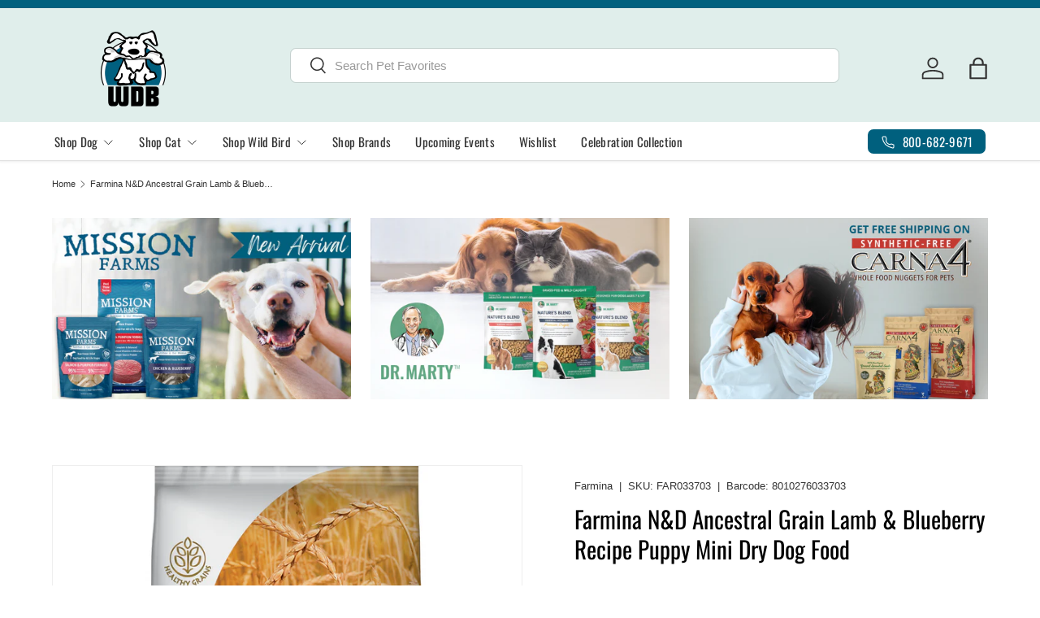

--- FILE ---
content_type: text/html; charset=utf-8
request_url: https://whitedogbone.com/products/farmina-nd-ancestral-grain-lamb-blueberry-puppy-mini
body_size: 75874
content:
<!doctype html>
<html class="no-js" lang="en" dir="ltr">
<head><meta charset="utf-8">
<meta name="viewport" content="width=device-width,initial-scale=1">
<title>Farmina N&amp;D Ancestral Grain Lamb &amp; Blueberry Recipe Puppy Mini Dry Dog &ndash; White Dog Bone</title><link rel="canonical" href="https://whitedogbone.com/products/farmina-nd-ancestral-grain-lamb-blueberry-puppy-mini"><link rel="icon" href="//whitedogbone.com/cdn/shop/files/wdb-favicon.png?crop=center&height=48&v=1618844685&width=48" type="image/png">
  <link rel="apple-touch-icon" href="//whitedogbone.com/cdn/shop/files/wdb-favicon.png?crop=center&height=180&v=1618844685&width=180"><meta name="description" content="Give your peppy puppy a taste for nutritious Italian fare with Farmina N&amp;D Ancestral Grain Lamb &amp; Blueberry Puppy Mini Dry Dog Food. Comprised of a delicious mix of animal ingredients – including regionally sourced lamb – GMO-free ancestral cereals like whole spelt and oats, and choice dried fruits like blueberries and sweet oranges, this dry food is both hearty and healthy. And because Farmina N&amp;D Ancestral Grains products have been clinically tested through cruelty-free research to have a low glycemic index, you can be sure you’re feeding your playful pup the diet she needs to help her grow strong. Packed in a protected environment, opened and served with love, this dry food will have your youngster wagging her tail for more."><meta property="og:site_name" content="White Dog Bone">
<meta property="og:url" content="https://whitedogbone.com/products/farmina-nd-ancestral-grain-lamb-blueberry-puppy-mini">
<meta property="og:title" content="Farmina N&amp;D Ancestral Grain Lamb &amp; Blueberry Recipe Puppy Mini Dry Dog">
<meta property="og:type" content="product">
<meta property="og:description" content="Give your peppy puppy a taste for nutritious Italian fare with Farmina N&amp;D Ancestral Grain Lamb &amp; Blueberry Puppy Mini Dry Dog Food. Comprised of a delicious mix of animal ingredients – including regionally sourced lamb – GMO-free ancestral cereals like whole spelt and oats, and choice dried fruits like blueberries and sweet oranges, this dry food is both hearty and healthy. And because Farmina N&amp;D Ancestral Grains products have been clinically tested through cruelty-free research to have a low glycemic index, you can be sure you’re feeding your playful pup the diet she needs to help her grow strong. Packed in a protected environment, opened and served with love, this dry food will have your youngster wagging her tail for more."><meta property="og:image" content="http://whitedogbone.com/cdn/shop/products/nd_20ancestral_20grain_2025kg_20puppy_20mini_20lamb_20_20spelt_203d_frontprint_f45c1d0d-6c61-4fc5-b06c-26c726ccb74d.jpg?crop=center&height=1200&v=1591896251&width=1200">
  <meta property="og:image:secure_url" content="https://whitedogbone.com/cdn/shop/products/nd_20ancestral_20grain_2025kg_20puppy_20mini_20lamb_20_20spelt_203d_frontprint_f45c1d0d-6c61-4fc5-b06c-26c726ccb74d.jpg?crop=center&height=1200&v=1591896251&width=1200">
  <meta property="og:image:width" content="1000">
  <meta property="og:image:height" content="1000"><meta property="og:price:amount" content="32.99">
  <meta property="og:price:currency" content="USD"><meta name="twitter:card" content="summary_large_image">
<meta name="twitter:title" content="Farmina N&amp;D Ancestral Grain Lamb &amp; Blueberry Recipe Puppy Mini Dry Dog">
<meta name="twitter:description" content="Give your peppy puppy a taste for nutritious Italian fare with Farmina N&amp;D Ancestral Grain Lamb &amp; Blueberry Puppy Mini Dry Dog Food. Comprised of a delicious mix of animal ingredients – including regionally sourced lamb – GMO-free ancestral cereals like whole spelt and oats, and choice dried fruits like blueberries and sweet oranges, this dry food is both hearty and healthy. And because Farmina N&amp;D Ancestral Grains products have been clinically tested through cruelty-free research to have a low glycemic index, you can be sure you’re feeding your playful pup the diet she needs to help her grow strong. Packed in a protected environment, opened and served with love, this dry food will have your youngster wagging her tail for more.">
<link rel="preload" href="//whitedogbone.com/cdn/shop/t/50/assets/main.css?v=167297049567451841501750357978" as="style"><style data-shopify>
@font-face {
  font-family: Oswald;
  font-weight: 400;
  font-style: normal;
  font-display: swap;
  src: url("//whitedogbone.com/cdn/fonts/oswald/oswald_n4.7760ed7a63e536050f64bb0607ff70ce07a480bd.woff2") format("woff2"),
       url("//whitedogbone.com/cdn/fonts/oswald/oswald_n4.ae5e497f60fc686568afe76e9ff1872693c533e9.woff") format("woff");
}
@font-face {
  font-family: Oswald;
  font-weight: 400;
  font-style: normal;
  font-display: swap;
  src: url("//whitedogbone.com/cdn/fonts/oswald/oswald_n4.7760ed7a63e536050f64bb0607ff70ce07a480bd.woff2") format("woff2"),
       url("//whitedogbone.com/cdn/fonts/oswald/oswald_n4.ae5e497f60fc686568afe76e9ff1872693c533e9.woff") format("woff");
}
:root {
      --bg-color: 255 255 255 / 1.0;
      --bg-color-og: 255 255 255 / 1.0;
      --heading-color: 0 0 0;
      --text-color: 51 51 51;
      --text-color-og: 51 51 51;
      --scrollbar-color: 51 51 51;
      --link-color: 51 51 51;
      --link-color-og: 51 51 51;
      --star-color: 252 202 44;
      --sale-price-color: 198 32 32;--swatch-border-color-default: 214 214 214;
        --swatch-border-color-active: 153 153 153;
        --swatch-card-size: 24px;
        --swatch-variant-picker-size: 24px;--color-scheme-1-bg: 224 238 235 / 1.0;
      --color-scheme-1-grad: ;
      --color-scheme-1-heading: 102 122 134;
      --color-scheme-1-text: 0 0 0;
      --color-scheme-1-btn-bg: 68 138 127;
      --color-scheme-1-btn-text: 255 255 255;
      --color-scheme-1-btn-bg-hover: 105 163 153;--color-scheme-2-bg: 68 138 127 / 1.0;
      --color-scheme-2-grad: ;
      --color-scheme-2-heading: 255 255 255;
      --color-scheme-2-text: 224 238 235;
      --color-scheme-2-btn-bg: 0 96 126;
      --color-scheme-2-btn-text: 224 238 235;
      --color-scheme-2-btn-bg-hover: 37 127 154;--color-scheme-3-bg: 250 197 123 / 1.0;
      --color-scheme-3-grad: ;
      --color-scheme-3-heading: 255 255 255;
      --color-scheme-3-text: 255 255 255;
      --color-scheme-3-btn-bg: 255 255 255;
      --color-scheme-3-btn-text: 250 197 123;
      --color-scheme-3-btn-bg-hover: 255 253 250;

      --drawer-bg-color: 255 255 255 / 1.0;
      --drawer-text-color: 51 51 51;

      --panel-bg-color: 224 238 235 / 1.0;
      --panel-heading-color: 0 96 126;
      --panel-text-color: 51 51 51;

      --in-stock-text-color: 13 137 62;
      --low-stock-text-color: 210 134 26;
      --very-low-stock-text-color: 170 24 44;
      --no-stock-text-color: 83 86 90;
      --no-stock-backordered-text-color: 83 86 90;

      --error-bg-color: 117 77 109;
      --error-text-color: 170 24 44;
      --success-bg-color: 20 97 126;
      --success-text-color: 255 255 255;
      --info-bg-color: 242 244 243;
      --info-text-color: 51 51 51;

      --heading-font-family: Oswald, sans-serif;
      --heading-font-style: normal;
      --heading-font-weight: 400;
      --heading-scale-start: 6;
      --heading-letter-spacing: 0.0em;

      --navigation-font-family: Oswald, sans-serif;
      --navigation-font-style: normal;
      --navigation-font-weight: 400;
      --navigation-letter-spacing: 0.02em;--heading-text-transform: none;
--subheading-text-transform: none;
      --body-font-family: "system_ui", -apple-system, 'Segoe UI', Roboto, 'Helvetica Neue', 'Noto Sans', 'Liberation Sans', Arial, sans-serif, 'Apple Color Emoji', 'Segoe UI Emoji', 'Segoe UI Symbol', 'Noto Color Emoji';
      --body-font-style: normal;
      --body-font-weight: 400;
      --body-font-size: 15;
      --body-font-size-px: 15px;
      --body-letter-spacing: 0.0em;

      --section-gap: 24;
      --heading-gap: calc(8 * var(--space-unit));--grid-column-gap: 20px;
      --product-card-gap: 20px;--btn-bg-color: 68 138 127;
      --btn-bg-hover-color: 105 163 153;
      --btn-text-color: 255 255 255;
      --btn-bg-color-og: 68 138 127;
      --btn-text-color-og: 255 255 255;
      --btn-alt-bg-color: 255 255 255;
      --btn-alt-bg-alpha: 1.0;
      --btn-alt-text-color: 68 138 127;
      --btn-border-width: 2px;
      --btn-padding-y: 12px;
      --btn-text-size: 0.80em;

      
      --btn-border-radius: 7px;
      

      --btn-lg-border-radius: 50%;
      --btn-icon-border-radius: 50%;
      --input-with-btn-inner-radius: var(--btn-border-radius);
      --btn-text-transform: uppercase;

      --input-bg-color: 255 255 255 / 1.0;
      --input-text-color: 51 51 51;
      --input-border-width: 2px;
      --input-border-radius: 5px;
      --textarea-border-radius: 5px;
      --input-border-radius: 7px;
      --input-bg-color-diff-3: #f7f7f7;
      --input-bg-color-diff-6: #f0f0f0;

      --modal-border-radius: 0px;
      --modal-overlay-color: 0 0 0;
      --modal-overlay-opacity: 0.4;
      --drawer-border-radius: 0px;
      --overlay-border-radius: 9px;--sold-out-label-bg-color: 0 0 0;
      --sold-out-label-text-color: 255 255 255;--preorder-label-bg-color: 170 225 62;
      --preorder-label-text-color: 51 51 51;

      --page-width: 1410px;
      --gutter-sm: 20px;
      --gutter-md: 48px;
      --gutter-lg: 64px;

      --payment-terms-bg-color: #ffffff;

      --coll-card-bg-color: #fafafa;
      --coll-card-border-color: rgba(0,0,0,0);

      --card-bg-color: 255 255 255;
      --card-text-color: 51 51 51;
      --card-border-color: #dddddd;
        
          --aos-animate-duration: 1.1s;
        

        
          --aos-min-width: 0;
        
      

      --reading-width: 48em;
        --cart-savings-color: 198 32 32
      
    }@media (max-width: 769px) {
      :root {
        --reading-width: 36em;
      }
    }
  </style><link rel="stylesheet" href="//whitedogbone.com/cdn/shop/t/50/assets/main.css?v=167297049567451841501750357978">
  <script src="//whitedogbone.com/cdn/shop/t/50/assets/main.js?v=111714404738605116871750357978" defer="defer"></script><link rel="preload" href="//whitedogbone.com/cdn/fonts/oswald/oswald_n4.7760ed7a63e536050f64bb0607ff70ce07a480bd.woff2" as="font" type="font/woff2" crossorigin fetchpriority="high"><script>window.performance && window.performance.mark && window.performance.mark('shopify.content_for_header.start');</script><meta name="google-site-verification" content="RLIe0Uqlkvlo9YGVSvw22vuYs1hbVhRXpLIo1-rq_H8">
<meta name="facebook-domain-verification" content="8cctoukwzdcbrem7hbuvu187c0clvw">
<meta id="shopify-digital-wallet" name="shopify-digital-wallet" content="/40009072806/digital_wallets/dialog">
<meta name="shopify-checkout-api-token" content="06de1474bf04edd1b151e625b6cb35a2">
<meta id="in-context-paypal-metadata" data-shop-id="40009072806" data-venmo-supported="false" data-environment="production" data-locale="en_US" data-paypal-v4="true" data-currency="USD">
<link rel="alternate" type="application/json+oembed" href="https://whitedogbone.com/products/farmina-nd-ancestral-grain-lamb-blueberry-puppy-mini.oembed">
<script async="async" src="/checkouts/internal/preloads.js?locale=en-US"></script>
<link rel="preconnect" href="https://shop.app" crossorigin="anonymous">
<script async="async" src="https://shop.app/checkouts/internal/preloads.js?locale=en-US&shop_id=40009072806" crossorigin="anonymous"></script>
<script id="apple-pay-shop-capabilities" type="application/json">{"shopId":40009072806,"countryCode":"US","currencyCode":"USD","merchantCapabilities":["supports3DS"],"merchantId":"gid:\/\/shopify\/Shop\/40009072806","merchantName":"White Dog Bone","requiredBillingContactFields":["postalAddress","email","phone"],"requiredShippingContactFields":["postalAddress","email","phone"],"shippingType":"shipping","supportedNetworks":["visa","masterCard","amex","discover","elo","jcb"],"total":{"type":"pending","label":"White Dog Bone","amount":"1.00"},"shopifyPaymentsEnabled":true,"supportsSubscriptions":true}</script>
<script id="shopify-features" type="application/json">{"accessToken":"06de1474bf04edd1b151e625b6cb35a2","betas":["rich-media-storefront-analytics"],"domain":"whitedogbone.com","predictiveSearch":true,"shopId":40009072806,"locale":"en"}</script>
<script>var Shopify = Shopify || {};
Shopify.shop = "whitedogbone-com.myshopify.com";
Shopify.locale = "en";
Shopify.currency = {"active":"USD","rate":"1.0"};
Shopify.country = "US";
Shopify.theme = {"name":"Canopy - USE THIS VERSION","id":144598466726,"schema_name":"Canopy","schema_version":"7.0.0","theme_store_id":732,"role":"main"};
Shopify.theme.handle = "null";
Shopify.theme.style = {"id":null,"handle":null};
Shopify.cdnHost = "whitedogbone.com/cdn";
Shopify.routes = Shopify.routes || {};
Shopify.routes.root = "/";</script>
<script type="module">!function(o){(o.Shopify=o.Shopify||{}).modules=!0}(window);</script>
<script>!function(o){function n(){var o=[];function n(){o.push(Array.prototype.slice.apply(arguments))}return n.q=o,n}var t=o.Shopify=o.Shopify||{};t.loadFeatures=n(),t.autoloadFeatures=n()}(window);</script>
<script>
  window.ShopifyPay = window.ShopifyPay || {};
  window.ShopifyPay.apiHost = "shop.app\/pay";
  window.ShopifyPay.redirectState = null;
</script>
<script id="shop-js-analytics" type="application/json">{"pageType":"product"}</script>
<script defer="defer" async type="module" src="//whitedogbone.com/cdn/shopifycloud/shop-js/modules/v2/client.init-shop-cart-sync_BApSsMSl.en.esm.js"></script>
<script defer="defer" async type="module" src="//whitedogbone.com/cdn/shopifycloud/shop-js/modules/v2/chunk.common_CBoos6YZ.esm.js"></script>
<script type="module">
  await import("//whitedogbone.com/cdn/shopifycloud/shop-js/modules/v2/client.init-shop-cart-sync_BApSsMSl.en.esm.js");
await import("//whitedogbone.com/cdn/shopifycloud/shop-js/modules/v2/chunk.common_CBoos6YZ.esm.js");

  window.Shopify.SignInWithShop?.initShopCartSync?.({"fedCMEnabled":true,"windoidEnabled":true});

</script>
<script>
  window.Shopify = window.Shopify || {};
  if (!window.Shopify.featureAssets) window.Shopify.featureAssets = {};
  window.Shopify.featureAssets['shop-js'] = {"shop-cart-sync":["modules/v2/client.shop-cart-sync_DJczDl9f.en.esm.js","modules/v2/chunk.common_CBoos6YZ.esm.js"],"init-fed-cm":["modules/v2/client.init-fed-cm_BzwGC0Wi.en.esm.js","modules/v2/chunk.common_CBoos6YZ.esm.js"],"init-windoid":["modules/v2/client.init-windoid_BS26ThXS.en.esm.js","modules/v2/chunk.common_CBoos6YZ.esm.js"],"shop-cash-offers":["modules/v2/client.shop-cash-offers_DthCPNIO.en.esm.js","modules/v2/chunk.common_CBoos6YZ.esm.js","modules/v2/chunk.modal_Bu1hFZFC.esm.js"],"shop-button":["modules/v2/client.shop-button_D_JX508o.en.esm.js","modules/v2/chunk.common_CBoos6YZ.esm.js"],"init-shop-email-lookup-coordinator":["modules/v2/client.init-shop-email-lookup-coordinator_DFwWcvrS.en.esm.js","modules/v2/chunk.common_CBoos6YZ.esm.js"],"shop-toast-manager":["modules/v2/client.shop-toast-manager_tEhgP2F9.en.esm.js","modules/v2/chunk.common_CBoos6YZ.esm.js"],"shop-login-button":["modules/v2/client.shop-login-button_DwLgFT0K.en.esm.js","modules/v2/chunk.common_CBoos6YZ.esm.js","modules/v2/chunk.modal_Bu1hFZFC.esm.js"],"avatar":["modules/v2/client.avatar_BTnouDA3.en.esm.js"],"init-shop-cart-sync":["modules/v2/client.init-shop-cart-sync_BApSsMSl.en.esm.js","modules/v2/chunk.common_CBoos6YZ.esm.js"],"pay-button":["modules/v2/client.pay-button_BuNmcIr_.en.esm.js","modules/v2/chunk.common_CBoos6YZ.esm.js"],"init-shop-for-new-customer-accounts":["modules/v2/client.init-shop-for-new-customer-accounts_DrjXSI53.en.esm.js","modules/v2/client.shop-login-button_DwLgFT0K.en.esm.js","modules/v2/chunk.common_CBoos6YZ.esm.js","modules/v2/chunk.modal_Bu1hFZFC.esm.js"],"init-customer-accounts-sign-up":["modules/v2/client.init-customer-accounts-sign-up_TlVCiykN.en.esm.js","modules/v2/client.shop-login-button_DwLgFT0K.en.esm.js","modules/v2/chunk.common_CBoos6YZ.esm.js","modules/v2/chunk.modal_Bu1hFZFC.esm.js"],"shop-follow-button":["modules/v2/client.shop-follow-button_C5D3XtBb.en.esm.js","modules/v2/chunk.common_CBoos6YZ.esm.js","modules/v2/chunk.modal_Bu1hFZFC.esm.js"],"checkout-modal":["modules/v2/client.checkout-modal_8TC_1FUY.en.esm.js","modules/v2/chunk.common_CBoos6YZ.esm.js","modules/v2/chunk.modal_Bu1hFZFC.esm.js"],"init-customer-accounts":["modules/v2/client.init-customer-accounts_C0Oh2ljF.en.esm.js","modules/v2/client.shop-login-button_DwLgFT0K.en.esm.js","modules/v2/chunk.common_CBoos6YZ.esm.js","modules/v2/chunk.modal_Bu1hFZFC.esm.js"],"lead-capture":["modules/v2/client.lead-capture_Cq0gfm7I.en.esm.js","modules/v2/chunk.common_CBoos6YZ.esm.js","modules/v2/chunk.modal_Bu1hFZFC.esm.js"],"shop-login":["modules/v2/client.shop-login_BmtnoEUo.en.esm.js","modules/v2/chunk.common_CBoos6YZ.esm.js","modules/v2/chunk.modal_Bu1hFZFC.esm.js"],"payment-terms":["modules/v2/client.payment-terms_BHOWV7U_.en.esm.js","modules/v2/chunk.common_CBoos6YZ.esm.js","modules/v2/chunk.modal_Bu1hFZFC.esm.js"]};
</script>
<script>(function() {
  var isLoaded = false;
  function asyncLoad() {
    if (isLoaded) return;
    isLoaded = true;
    var urls = ["https:\/\/d23dclunsivw3h.cloudfront.net\/redirect-app.js?shop=whitedogbone-com.myshopify.com","https:\/\/cdn.fera.ai\/js\/fera.placeholder.js?shop=whitedogbone-com.myshopify.com","\/\/cdn.shopify.com\/s\/files\/1\/0257\/0108\/9360\/t\/85\/assets\/usf-license.js?shop=whitedogbone-com.myshopify.com","https:\/\/cdn.instantbrandpage.lowfruitsolutions.com\/cbbe4745f524ba3789060327c12e885f\/featured-slider-35eb460fa8c7439c19ede1901ffc41f3.js?shop=whitedogbone-com.myshopify.com","https:\/\/cdn.instantbrandpage.lowfruitsolutions.com\/cbbe4745f524ba3789060327c12e885f\/brand-page-7bbe7c8eca4dff40a67179230b242025.js?shop=whitedogbone-com.myshopify.com","https:\/\/wishlisthero-assets.revampco.com\/store-front\/bundle2.js?shop=whitedogbone-com.myshopify.com","https:\/\/reorderify.onrender.com\/reorderify.js?shop=whitedogbone-com.myshopify.com","https:\/\/cdn-app.sealsubscriptions.com\/shopify\/public\/js\/sealsubscriptions.js?shop=whitedogbone-com.myshopify.com"];
    for (var i = 0; i < urls.length; i++) {
      var s = document.createElement('script');
      s.type = 'text/javascript';
      s.async = true;
      s.src = urls[i];
      var x = document.getElementsByTagName('script')[0];
      x.parentNode.insertBefore(s, x);
    }
  };
  if(window.attachEvent) {
    window.attachEvent('onload', asyncLoad);
  } else {
    window.addEventListener('load', asyncLoad, false);
  }
})();</script>
<script id="__st">var __st={"a":40009072806,"offset":-18000,"reqid":"f6571dfa-8f1c-4b22-a94a-0cd4f19376e9-1768910322","pageurl":"whitedogbone.com\/products\/farmina-nd-ancestral-grain-lamb-blueberry-puppy-mini","u":"8e0ed0ea7222","p":"product","rtyp":"product","rid":5290585653414};</script>
<script>window.ShopifyPaypalV4VisibilityTracking = true;</script>
<script id="captcha-bootstrap">!function(){'use strict';const t='contact',e='account',n='new_comment',o=[[t,t],['blogs',n],['comments',n],[t,'customer']],c=[[e,'customer_login'],[e,'guest_login'],[e,'recover_customer_password'],[e,'create_customer']],r=t=>t.map((([t,e])=>`form[action*='/${t}']:not([data-nocaptcha='true']) input[name='form_type'][value='${e}']`)).join(','),a=t=>()=>t?[...document.querySelectorAll(t)].map((t=>t.form)):[];function s(){const t=[...o],e=r(t);return a(e)}const i='password',u='form_key',d=['recaptcha-v3-token','g-recaptcha-response','h-captcha-response',i],f=()=>{try{return window.sessionStorage}catch{return}},m='__shopify_v',_=t=>t.elements[u];function p(t,e,n=!1){try{const o=window.sessionStorage,c=JSON.parse(o.getItem(e)),{data:r}=function(t){const{data:e,action:n}=t;return t[m]||n?{data:e,action:n}:{data:t,action:n}}(c);for(const[e,n]of Object.entries(r))t.elements[e]&&(t.elements[e].value=n);n&&o.removeItem(e)}catch(o){console.error('form repopulation failed',{error:o})}}const l='form_type',E='cptcha';function T(t){t.dataset[E]=!0}const w=window,h=w.document,L='Shopify',v='ce_forms',y='captcha';let A=!1;((t,e)=>{const n=(g='f06e6c50-85a8-45c8-87d0-21a2b65856fe',I='https://cdn.shopify.com/shopifycloud/storefront-forms-hcaptcha/ce_storefront_forms_captcha_hcaptcha.v1.5.2.iife.js',D={infoText:'Protected by hCaptcha',privacyText:'Privacy',termsText:'Terms'},(t,e,n)=>{const o=w[L][v],c=o.bindForm;if(c)return c(t,g,e,D).then(n);var r;o.q.push([[t,g,e,D],n]),r=I,A||(h.body.append(Object.assign(h.createElement('script'),{id:'captcha-provider',async:!0,src:r})),A=!0)});var g,I,D;w[L]=w[L]||{},w[L][v]=w[L][v]||{},w[L][v].q=[],w[L][y]=w[L][y]||{},w[L][y].protect=function(t,e){n(t,void 0,e),T(t)},Object.freeze(w[L][y]),function(t,e,n,w,h,L){const[v,y,A,g]=function(t,e,n){const i=e?o:[],u=t?c:[],d=[...i,...u],f=r(d),m=r(i),_=r(d.filter((([t,e])=>n.includes(e))));return[a(f),a(m),a(_),s()]}(w,h,L),I=t=>{const e=t.target;return e instanceof HTMLFormElement?e:e&&e.form},D=t=>v().includes(t);t.addEventListener('submit',(t=>{const e=I(t);if(!e)return;const n=D(e)&&!e.dataset.hcaptchaBound&&!e.dataset.recaptchaBound,o=_(e),c=g().includes(e)&&(!o||!o.value);(n||c)&&t.preventDefault(),c&&!n&&(function(t){try{if(!f())return;!function(t){const e=f();if(!e)return;const n=_(t);if(!n)return;const o=n.value;o&&e.removeItem(o)}(t);const e=Array.from(Array(32),(()=>Math.random().toString(36)[2])).join('');!function(t,e){_(t)||t.append(Object.assign(document.createElement('input'),{type:'hidden',name:u})),t.elements[u].value=e}(t,e),function(t,e){const n=f();if(!n)return;const o=[...t.querySelectorAll(`input[type='${i}']`)].map((({name:t})=>t)),c=[...d,...o],r={};for(const[a,s]of new FormData(t).entries())c.includes(a)||(r[a]=s);n.setItem(e,JSON.stringify({[m]:1,action:t.action,data:r}))}(t,e)}catch(e){console.error('failed to persist form',e)}}(e),e.submit())}));const S=(t,e)=>{t&&!t.dataset[E]&&(n(t,e.some((e=>e===t))),T(t))};for(const o of['focusin','change'])t.addEventListener(o,(t=>{const e=I(t);D(e)&&S(e,y())}));const B=e.get('form_key'),M=e.get(l),P=B&&M;t.addEventListener('DOMContentLoaded',(()=>{const t=y();if(P)for(const e of t)e.elements[l].value===M&&p(e,B);[...new Set([...A(),...v().filter((t=>'true'===t.dataset.shopifyCaptcha))])].forEach((e=>S(e,t)))}))}(h,new URLSearchParams(w.location.search),n,t,e,['guest_login'])})(!1,!0)}();</script>
<script integrity="sha256-4kQ18oKyAcykRKYeNunJcIwy7WH5gtpwJnB7kiuLZ1E=" data-source-attribution="shopify.loadfeatures" defer="defer" src="//whitedogbone.com/cdn/shopifycloud/storefront/assets/storefront/load_feature-a0a9edcb.js" crossorigin="anonymous"></script>
<script crossorigin="anonymous" defer="defer" src="//whitedogbone.com/cdn/shopifycloud/storefront/assets/shopify_pay/storefront-65b4c6d7.js?v=20250812"></script>
<script data-source-attribution="shopify.dynamic_checkout.dynamic.init">var Shopify=Shopify||{};Shopify.PaymentButton=Shopify.PaymentButton||{isStorefrontPortableWallets:!0,init:function(){window.Shopify.PaymentButton.init=function(){};var t=document.createElement("script");t.src="https://whitedogbone.com/cdn/shopifycloud/portable-wallets/latest/portable-wallets.en.js",t.type="module",document.head.appendChild(t)}};
</script>
<script data-source-attribution="shopify.dynamic_checkout.buyer_consent">
  function portableWalletsHideBuyerConsent(e){var t=document.getElementById("shopify-buyer-consent"),n=document.getElementById("shopify-subscription-policy-button");t&&n&&(t.classList.add("hidden"),t.setAttribute("aria-hidden","true"),n.removeEventListener("click",e))}function portableWalletsShowBuyerConsent(e){var t=document.getElementById("shopify-buyer-consent"),n=document.getElementById("shopify-subscription-policy-button");t&&n&&(t.classList.remove("hidden"),t.removeAttribute("aria-hidden"),n.addEventListener("click",e))}window.Shopify?.PaymentButton&&(window.Shopify.PaymentButton.hideBuyerConsent=portableWalletsHideBuyerConsent,window.Shopify.PaymentButton.showBuyerConsent=portableWalletsShowBuyerConsent);
</script>
<script data-source-attribution="shopify.dynamic_checkout.cart.bootstrap">document.addEventListener("DOMContentLoaded",(function(){function t(){return document.querySelector("shopify-accelerated-checkout-cart, shopify-accelerated-checkout")}if(t())Shopify.PaymentButton.init();else{new MutationObserver((function(e,n){t()&&(Shopify.PaymentButton.init(),n.disconnect())})).observe(document.body,{childList:!0,subtree:!0})}}));
</script>
<link id="shopify-accelerated-checkout-styles" rel="stylesheet" media="screen" href="https://whitedogbone.com/cdn/shopifycloud/portable-wallets/latest/accelerated-checkout-backwards-compat.css" crossorigin="anonymous">
<style id="shopify-accelerated-checkout-cart">
        #shopify-buyer-consent {
  margin-top: 1em;
  display: inline-block;
  width: 100%;
}

#shopify-buyer-consent.hidden {
  display: none;
}

#shopify-subscription-policy-button {
  background: none;
  border: none;
  padding: 0;
  text-decoration: underline;
  font-size: inherit;
  cursor: pointer;
}

#shopify-subscription-policy-button::before {
  box-shadow: none;
}

      </style>
<script id="sections-script" data-sections="header,footer" defer="defer" src="//whitedogbone.com/cdn/shop/t/50/compiled_assets/scripts.js?v=11283"></script>
<script>window.performance && window.performance.mark && window.performance.mark('shopify.content_for_header.end');</script>
<script>window._usfTheme={
    id:144598466726,
    name:"Canopy",
    version:"7.0.0",
    vendor:"Clean Canvas",
    applied:1,
    assetUrl:"//whitedogbone.com/cdn/shop/t/50/assets/usf-boot.js?v=121734000168373088861751433754"
};
window._usfCustomerTags = null;
window._usfCollectionId = null;
window._usfCollectionDefaultSort = null;
window._usfLocale = "en";
window._usfRootUrl = "\/";
window.usf = {
  settings: {"online":1,"version":"1.0.2.4112","shop":"whitedogbone-com.myshopify.com","siteId":"6a909a1a-f6f2-4791-91d4-b52e9e406c24","resUrl":"//cdn.shopify.com/s/files/1/0257/0108/9360/t/85/assets/","analyticsApiUrl":"https://svc-0-analytics-usf.hotyon.com/set","searchSvcUrl":"https://svc-0-usf.hotyon.com/","enabledPlugins":["preview-usf"],"showGotoTop":1,"mobileBreakpoint":800,"decimals":2,"useTrailingZeros":1,"decimalDisplay":".","thousandSeparator":",","currency":"USD","priceLongFormat":"${0} USD","priceFormat":"${0}","plugins":{},"revision":86784762,"filters":{"filtersHorzStyle":"default","filtersHorzPosition":"left","filtersMobileStyle":"default"},"instantSearch":{"searchBoxSelector":"input[name=q]","numOfSuggestions":6,"numOfProductMatches":4,"numOfCollections":4,"numOfPages":4,"layout":"two-columns","productDisplayType":"list","productColumnPosition":"right","productsPerRow":1,"showPopularProducts":1,"numOfPopularProducts":6,"showRecentSearches":1,"numOfRecentSearches":5},"search":{"online":1,"sortFields":["title","-title","price","-price","-date","date","bestselling"],"searchResultsUrl":"/pages/search-results","more":"infinite","itemsPerPage":28,"imageSizeType":"fixed","imageSize":"600,350","showAltImage":1,"showVendor":1,"showSale":1,"showSoldOut":1,"canChangeUrl":1},"collections":{"online":1,"collectionsPageUrl":"/pages/collections"},"filterNavigation":{"showFilterArea":1,"showSingle":1,"showProductCount":1,"scrollUpOnChange":1},"translation_en":{"search":"Search","latestSearches":"Latest searches","popularSearches":"Popular searches","viewAllResultsFor":"view all results for <span class=\"usf-highlight\">{0}</span>","viewAllResults":"view all results","noMatchesFoundFor":"No matches found for \"<b>{0}</b>\". Please try again with a different term.","productSearchResultWithTermSummary":"<b>{0}</b> results for '<b>{1}</b>'","productSearchResultSummary":"<b>{0}</b> products","productSearchNoResults":"<h2>No matching for '<b>{0}</b>'.</h2><p>But don't give up – check the filters, spelling or try less specific search terms.</p>","productSearchNoResultsEmptyTerm":"<h2>No results found.</h2><p>But don't give up – check the filters or try less specific terms.</p>","clearAll":"Clear all","clear":"Clear","clearAllFilters":"Clear all filters","clearFiltersBy":"Clear filters by {0}","filterBy":"Filter by {0}","sort":"Sort","sortBy_r":"Relevance","sortBy_title":"Title: A-Z","sortBy_-title":"Title: Z-A","sortBy_date":"Date: Old to New","sortBy_-date":"Date: New to Old","sortBy_price":"Price: Low to High","sortBy_-price":"Price: High to Low","sortBy_percentSale":"Percent sales: Low to High","sortBy_-percentSale":"Percent sales: High to Low","sortBy_-discount":"Discount: High to Low","sortBy_bestselling":"Bestselling","sortBy_-available":"Inventory: High to Low","sortBy_producttype":"Product Type: A-Z","sortBy_-producttype":"Product Type: Z-A","sortBy_random":"Random","filters":"Filters","filterOptions":"Filter options","clearFilterOptions":"Clear all filter options","youHaveViewed":"You've viewed {0} of {1} products","loadMore":"Load more","loadPrev":"Load previous","productMatches":"Product matches","trending":"Trending","didYouMean":"Sorry, nothing found for '<b>{0}</b>'.<br>Did you mean '<b>{1}</b>'?","searchSuggestions":"Search suggestions","popularSearch":"Popular search","quantity":"Quantity","selectedVariantNotAvailable":"The selected variant is not available.","addToCart":"Add to cart","seeFullDetails":"See full details","chooseOptions":"Choose options","quickView":"Quick view","sale":"Sale","save":"Save","soldOut":"Sold out","viewItems":"View items","more":"More","all":"All","prevPage":"Previous page","gotoPage":"Go to page {0}","nextPage":"Next page","from":"From","collections":"Collections","pages":"Pages","sortBy_":"Relevance","sortBy_option:Color":"Color: A-Z","sortBy_-option:Color":"Color: Z-A","sortBy_option:Count":"Count: A-Z","sortBy_-option:Count":"Count: Z-A","sortBy_option:Flavor":"Flavor: A-Z","sortBy_-option:Flavor":"Flavor: Z-A","sortBy_option:Size":"Size: A-Z","sortBy_-option:Size":"Size: Z-A","sortBy_option:Type":"Type: A-Z","sortBy_-option:Type":"Type: Z-A","sortBy_option:`":"`: A-Z","sortBy_-option:`":"`: Z-A","sortBy_option:Dosage":"Dosage: A-Z","sortBy_-option:Dosage":"Dosage: Z-A","sortBy_option:Title":"Title: A-Z","sortBy_-option:Title":"Title: Z-A","sortBy_option:Style":"Style: A-Z","sortBy_-option:Style":"Style: Z-A","sortBy_option:Denominations":"Denominations: A-Z","sortBy_-option:Denominations":"Denominations: Z-A","sortBy_option:Protein":"Protein: A-Z","sortBy_-option:Protein":"Protein: Z-A","sortBy_option:Qty":"Qty: A-Z","sortBy_-option:Qty":"Qty: Z-A","sortBy_option:Design":"Design: A-Z","sortBy_-option:Design":"Design: Z-A","sortBy_option:Scent":"Scent: A-Z","sortBy_-option:Scent":"Scent: Z-A","sortBy_option:Color/Size":"Color/Size: A-Z","sortBy_-option:Color/Size":"Color/Size: Z-A","sortBy_option:Length":"Length: A-Z","sortBy_-option:Length":"Length: Z-A","sortBy_option:20ct.":"20ct.: A-Z","sortBy_-option:20ct.":"20ct.: Z-A","sortBy_option:Carna4 All Life Stages Chicken Formula Dry Dog Food — Size":"Carna4 All Life Stages Chicken Formula Dry Dog Food — Size: A-Z","sortBy_-option:Carna4 All Life Stages Chicken Formula Dry Dog Food — Size":"Carna4 All Life Stages Chicken Formula Dry Dog Food — Size: Z-A","sortBy_option:Carna4 All Life Stages Easy Chew Fish Formula Dry Dog Food — Size":"Carna4 All Life Stages Easy Chew Fish Formula Dry Dog Food — Size: A-Z","sortBy_-option:Carna4 All Life Stages Easy Chew Fish Formula Dry Dog Food — Size":"Carna4 All Life Stages Easy Chew Fish Formula Dry Dog Food — Size: Z-A","sortBy_option:Carna4 All Life Stages Easy Chew Goat Formula Dry Dog Food — Size":"Carna4 All Life Stages Easy Chew Goat Formula Dry Dog Food — Size: A-Z","sortBy_-option:Carna4 All Life Stages Easy Chew Goat Formula Dry Dog Food — Size":"Carna4 All Life Stages Easy Chew Goat Formula Dry Dog Food — Size: Z-A","sortBy_option:Carna4 All Life Stages Easy Chew Lamb Formula Dry Dog Food — Size":"Carna4 All Life Stages Easy Chew Lamb Formula Dry Dog Food — Size: A-Z","sortBy_-option:Carna4 All Life Stages Easy Chew Lamb Formula Dry Dog Food — Size":"Carna4 All Life Stages Easy Chew Lamb Formula Dry Dog Food — Size: Z-A","sortBy_option:Carna4 All Life Stages Easy Chew Venison Formula Dry Dog Food — Size":"Carna4 All Life Stages Easy Chew Venison Formula Dry Dog Food — Size: A-Z","sortBy_-option:Carna4 All Life Stages Easy Chew Venison Formula Dry Dog Food — Size":"Carna4 All Life Stages Easy Chew Venison Formula Dry Dog Food — Size: Z-A","sortBy_option:K9 Granola Factory Top Treat Picks — Treat":"K9 Granola Factory Top Treat Picks — Treat: A-Z","sortBy_-option:K9 Granola Factory Top Treat Picks — Treat":"K9 Granola Factory Top Treat Picks — Treat: Z-A","sortBy_option:Saint Rocco's Top Picks — Size":"Saint Rocco's Top Picks — Size: A-Z","sortBy_-option:Saint Rocco's Top Picks — Size":"Saint Rocco's Top Picks — Size: Z-A","sortBy_option:Saint Rocco's USA Human Grade Jerky Dog Treats — Size":"Saint Rocco's USA Human Grade Jerky Dog Treats — Size: A-Z","sortBy_-option:Saint Rocco's USA Human Grade Jerky Dog Treats — Size":"Saint Rocco's USA Human Grade Jerky Dog Treats — Size: Z-A","sortBy_option:The Honest Kitchen Pour Overs Wet Food Topper For Dogs — Recipe":"The Honest Kitchen Pour Overs Wet Food Topper For Dogs — Recipe: A-Z","sortBy_-option:The Honest Kitchen Pour Overs Wet Food Topper For Dogs — Recipe":"The Honest Kitchen Pour Overs Wet Food Topper For Dogs — Recipe: Z-A","sortBy_option:Carna4 All Life Stages Duck Formula Dry Dog Food — Size":"Carna4 All Life Stages Duck Formula Dry Dog Food — Size: A-Z","sortBy_-option:Carna4 All Life Stages Duck Formula Dry Dog Food — Size":"Carna4 All Life Stages Duck Formula Dry Dog Food — Size: Z-A","sortBy_option:Size & Protein":"Size & Protein: A-Z","sortBy_-option:Size & Protein":"Size & Protein: Z-A","sortBy_metafield:MyNamespace.MyKey1":"MyNamespace.MyKey1: A-Z","sortBy_-metafield:MyNamespace.MyKey1":"MyNamespace.MyKey1: Z-A"}}
}
</script>
<script src="//whitedogbone.com/cdn/shop/t/50/assets/usf-boot.js?v=121734000168373088861751433754" async></script>

    <script src="//whitedogbone.com/cdn/shop/t/50/assets/animate-on-scroll.js?v=15249566486942820451750357977" defer="defer"></script>
    <link rel="stylesheet" href="//whitedogbone.com/cdn/shop/t/50/assets/animate-on-scroll.css?v=62865576715456057531750357977">
  

  <script>document.documentElement.className = document.documentElement.className.replace('no-js', 'js');</script><!-- CC Custom Head Start --><!-- CC Custom Head End --><!-- BEGIN MerchantWidget Code -->

<script id='merchantWidgetScript'

        src="https://www.gstatic.com/shopping/merchant/merchantwidget.js"

        defer>

</script>

<script type="text/javascript">

  merchantWidgetScript.addEventListener('load', function () {

    merchantwidget.start({

     position: 'RIGHT_BOTTOM'

   });

  });

</script>

<!-- END MerchantWidget Code -->
<!-- BEGIN app block: shopify://apps/wishlist-hero/blocks/app-embed/a9a5079b-59e8-47cb-b659-ecf1c60b9b72 -->


  <script type="application/json" id="WH-ProductJson-product-template">
    {"id":5290585653414,"title":"Farmina N\u0026D Ancestral Grain Lamb \u0026 Blueberry Recipe Puppy Mini Dry Dog Food","handle":"farmina-nd-ancestral-grain-lamb-blueberry-puppy-mini","description":"\u003cp\u003e\u003cspan\u003eGive your peppy puppy a taste for nutritious Italian fare with Farmina N\u0026amp;D Ancestral Grain Lamb \u0026amp; Blueberry Puppy Mini Dry Dog Food. Comprised of a delicious mix of animal ingredients – including regionally sourced lamb – GMO-free ancestral cereals like whole spelt and oats, and choice dried fruits like blueberries and sweet oranges, this dry food is both hearty and healthy. And because Farmina N\u0026amp;D Ancestral Grains products have been clinically tested through cruelty-free research to have a low glycemic index, you can be sure you’re feeding your playful pup the diet she needs to help her grow strong. Packed in a protected environment, opened and served with love, this dry food will have your youngster wagging her tail for more\u003c\/span\u003e\u003cspan\u003e. \u003c\/span\u003e\u003c\/p\u003e\n\u003ch3\u003e\u003cstrong\u003eKey Features:\u003c\/strong\u003e\u003c\/h3\u003e\n\u003cul\u003e\n\u003cli\u003e90% of protein is derived from animal sources.\u003cbr\u003e\n\u003c\/li\u003e\n\u003cli\u003eClinically tested through cruelty-free research to have a low glycemic index.\u003cbr\u003e\n\u003c\/li\u003e\n\u003cli\u003eMade with regionally sourced ingredients.\u003cbr\u003e\n\u003c\/li\u003e\n\u003cli\u003eContains no peas, potatoes, legumes, meals or by-products.\u003cbr\u003e\n\u003c\/li\u003e\n\u003cli\u003ePuppy food that’s comprised of a limited amount of low glycemic index grains, including spelt and oats.\u003c\/li\u003e\n\u003c\/ul\u003e\n\u003cul\u003e\u003c\/ul\u003e\n\u003ch3\u003e\u003cstrong\u003eIngredients:\u003c\/strong\u003e\u003c\/h3\u003e\n\u003cp\u003eLamb, Dehydrated Lamb, Whole Spelt, Whole Oats, Chicken Fat, Herring, Dehydrated Herring, Dried Whole Eggs, Dried Beet Pulp, Herring Oil, Dried Carrot, Suncured Alfalfa Meal, Chicken Cartilage (Source Of Glucosamine Hydrochloride And Chondroitin Sulfate), Inulin, Fructooligosaccharide, Yeast Extract, Dried Blueberry, Dried Spinach, Psyllium Seed Husk, Dried Apple, Dried Sweet Orange, Dried Pomegranate, Salt, Brewers Dried Yeast, Turmeric, Vitamin A Supplement, Vitamin D3 Supplement, Vitamin E Supplement, Ascorbic Acid, Niacin, Calcium Pantothenate, Riboflavin, Pyridoxine Hydrochloride, Thiamine Mononitrate, Biotin, Folic Acid, Vitamin B12 Supplement, Choline Chloride, Beta-Carotene, Zinc Methionine Hydroxy Analogue Chelate, Manganese Methionine Hydroxy Analogue Chelate, Ferrous Glycine, Copper Methionine Hydroxy Analogue Chelate, Selenium Yeast, Dl-Methionine, Taurine, L-Carnitine, Aloe Vera Gel Concentrate, Green Tea Extract, Rosemary Extract, Mixed Tocopherols (A Preservative)\u003c\/p\u003e\n\u003ch3\u003e\u003cstrong\u003eGuaranteed Analysis:\u003c\/strong\u003e\u003c\/h3\u003e\n\u003ctable\u003e\n\u003cthead\u003e\n\u003ctr\u003e\n\u003cth\u003eNutrient\u003c\/th\u003e\n\u003cth\u003eGuaranteed Units\u003c\/th\u003e\n\u003c\/tr\u003e\n\u003c\/thead\u003e\n\u003ctbody\u003e\n\u003ctr\u003e\n\u003ctd\u003eCrude Protein\u003c\/td\u003e\n\u003ctd\u003e35% min\u003c\/td\u003e\n\u003c\/tr\u003e\n\u003ctr\u003e\n\u003ctd\u003eCrude Fat\u003c\/td\u003e\n\u003ctd\u003e20% min\u003c\/td\u003e\n\u003c\/tr\u003e\n\u003ctr\u003e\n\u003ctd\u003eCrude Fiber\u003c\/td\u003e\n\u003ctd\u003e1.7% max\u003c\/td\u003e\n\u003c\/tr\u003e\n\u003ctr\u003e\n\u003ctd\u003eMoisture\u003c\/td\u003e\n\u003ctd\u003e9% max\u003c\/td\u003e\n\u003c\/tr\u003e\n\u003ctr\u003e\n\u003ctd\u003eAsh\u003c\/td\u003e\n\u003ctd\u003e8% max\u003c\/td\u003e\n\u003c\/tr\u003e\n\u003ctr\u003e\n\u003ctd\u003e\u003cspan\u003eDocosahexaenoic Acid (DHA) (min)\u003c\/span\u003e\u003c\/td\u003e\n\u003ctd\u003e\u003cspan\u003e0.50% min\u003c\/span\u003e\u003c\/td\u003e\n\u003c\/tr\u003e\n\u003ctr\u003e\n\u003ctd\u003e\u003cspan\u003eEicosapentaenoic Acid (EPA)\u003c\/span\u003e\u003c\/td\u003e\n\u003ctd\u003e0.30% min\u003c\/td\u003e\n\u003c\/tr\u003e\n\u003ctr\u003e\n\u003ctd\u003eCalcium\u003c\/td\u003e\n\u003ctd\u003e1.10% min\u003c\/td\u003e\n\u003c\/tr\u003e\n\u003ctr\u003e\n\u003ctd\u003ePhosphorus\u003c\/td\u003e\n\u003ctd\u003e0.91% min\u003c\/td\u003e\n\u003c\/tr\u003e\n\u003ctr\u003e\n\u003ctd\u003e\u003cspan\u003eOmega-6 Fatty Acids*\u003c\/span\u003e\u003c\/td\u003e\n\u003ctd\u003e\u003cspan\u003e3.40% min\u003c\/span\u003e\u003c\/td\u003e\n\u003c\/tr\u003e\n\u003ctr\u003e\n\u003ctd\u003e\u003cspan\u003eOmega-3 Fatty Acids*\u003c\/span\u003e\u003c\/td\u003e\n\u003ctd\u003e0.90% min\u003c\/td\u003e\n\u003c\/tr\u003e\n\u003ctr\u003e\n\u003ctd\u003e\u003cspan\u003eGlucosamine hydrochloride*\u003c\/span\u003e\u003c\/td\u003e\n\u003ctd\u003e1000mg\/kg min\u003c\/td\u003e\n\u003c\/tr\u003e\n\u003ctr\u003e\n\u003ctd\u003e\u003cspan\u003eChondroitin Sulfate*\u003c\/span\u003e\u003c\/td\u003e\n\u003ctd\u003e\u003cspan\u003e700mg\/kg min\u003c\/span\u003e\u003c\/td\u003e\n\u003c\/tr\u003e\n\u003c\/tbody\u003e\n\u003c\/table\u003e\n\u003cp\u003e \u003cem\u003e* Not recognized as an essential nutrient by the AAFCO Cat Food Nutrient Profiles.\u003c\/em\u003e\u003cbr data-mce-fragment=\"1\"\u003e\u003c\/p\u003e\n\u003ch3\u003e\u003cstrong\u003eMetabolizable Energy:\u003c\/strong\u003e\u003c\/h3\u003e\n\u003cp\u003e\u003cspan\u003e1,886 \u003c\/span\u003ekcal\/kg, 437\u003cspan\u003e \u003c\/span\u003ekcal\/cup\u003c\/p\u003e\n\u003cp\u003e\u003ciframe width=\"1280\" height=\"720\" src=\"https:\/\/www.youtube.com\/embed\/NzGhKnvcZ7E\" frameborder=\"0\" allow=\"accelerometer; autoplay; encrypted-media; gyroscope; picture-in-picture\" allowfullscreen=\"\"\u003e\u003c\/iframe\u003e\u003c\/p\u003e","published_at":"2020-06-04T17:07:53-04:00","created_at":"2020-06-04T17:07:55-04:00","vendor":"Farmina","type":"Dry Dog Food","tags":["Brand_Farmina","Breed Size_Small Breed","Life Stage_Puppy","Protein_Lamb"],"price":3299,"price_min":3299,"price_max":7299,"available":true,"price_varies":true,"compare_at_price":3499,"compare_at_price_min":3499,"compare_at_price_max":7499,"compare_at_price_varies":true,"variants":[{"id":34575910469798,"title":"5.5lb Bag","option1":"5.5lb Bag","option2":null,"option3":null,"sku":"FAR033703","requires_shipping":true,"taxable":true,"featured_image":{"id":17397084815526,"product_id":5290585653414,"position":1,"created_at":"2020-06-11T13:24:11-04:00","updated_at":"2020-06-11T13:24:11-04:00","alt":null,"width":1000,"height":1000,"src":"\/\/whitedogbone.com\/cdn\/shop\/products\/nd_20ancestral_20grain_2025kg_20puppy_20mini_20lamb_20_20spelt_203d_frontprint_f45c1d0d-6c61-4fc5-b06c-26c726ccb74d.jpg?v=1591896251","variant_ids":[34575910469798,34575910502566]},"available":true,"name":"Farmina N\u0026D Ancestral Grain Lamb \u0026 Blueberry Recipe Puppy Mini Dry Dog Food - 5.5lb Bag","public_title":"5.5lb Bag","options":["5.5lb Bag"],"price":3299,"weight":2495,"compare_at_price":3499,"inventory_management":null,"barcode":"8010276033703","featured_media":{"alt":null,"id":9570973778086,"position":1,"preview_image":{"aspect_ratio":1.0,"height":1000,"width":1000,"src":"\/\/whitedogbone.com\/cdn\/shop\/products\/nd_20ancestral_20grain_2025kg_20puppy_20mini_20lamb_20_20spelt_203d_frontprint_f45c1d0d-6c61-4fc5-b06c-26c726ccb74d.jpg?v=1591896251"}},"requires_selling_plan":false,"selling_plan_allocations":[{"price_adjustments":[{"position":1,"price":3134}],"price":3134,"compare_at_price":3299,"per_delivery_price":3134,"selling_plan_id":2083586214,"selling_plan_group_id":"be5676770f7a2a402f39044871b9ae3b86c22e15"},{"price_adjustments":[{"position":1,"price":3134}],"price":3134,"compare_at_price":3299,"per_delivery_price":3134,"selling_plan_id":2083618982,"selling_plan_group_id":"be5676770f7a2a402f39044871b9ae3b86c22e15"},{"price_adjustments":[{"position":1,"price":3134}],"price":3134,"compare_at_price":3299,"per_delivery_price":3134,"selling_plan_id":2083651750,"selling_plan_group_id":"be5676770f7a2a402f39044871b9ae3b86c22e15"},{"price_adjustments":[{"position":1,"price":3134}],"price":3134,"compare_at_price":3299,"per_delivery_price":3134,"selling_plan_id":2083684518,"selling_plan_group_id":"be5676770f7a2a402f39044871b9ae3b86c22e15"},{"price_adjustments":[{"position":1,"price":3134}],"price":3134,"compare_at_price":3299,"per_delivery_price":3134,"selling_plan_id":2083717286,"selling_plan_group_id":"be5676770f7a2a402f39044871b9ae3b86c22e15"},{"price_adjustments":[{"position":1,"price":3134}],"price":3134,"compare_at_price":3299,"per_delivery_price":3134,"selling_plan_id":2083750054,"selling_plan_group_id":"be5676770f7a2a402f39044871b9ae3b86c22e15"},{"price_adjustments":[{"position":1,"price":3134}],"price":3134,"compare_at_price":3299,"per_delivery_price":3134,"selling_plan_id":2083782822,"selling_plan_group_id":"be5676770f7a2a402f39044871b9ae3b86c22e15"},{"price_adjustments":[{"position":1,"price":3134}],"price":3134,"compare_at_price":3299,"per_delivery_price":3134,"selling_plan_id":2083815590,"selling_plan_group_id":"be5676770f7a2a402f39044871b9ae3b86c22e15"},{"price_adjustments":[{"position":1,"price":3134}],"price":3134,"compare_at_price":3299,"per_delivery_price":3134,"selling_plan_id":2083848358,"selling_plan_group_id":"be5676770f7a2a402f39044871b9ae3b86c22e15"},{"price_adjustments":[{"position":1,"price":3134}],"price":3134,"compare_at_price":3299,"per_delivery_price":3134,"selling_plan_id":2083881126,"selling_plan_group_id":"be5676770f7a2a402f39044871b9ae3b86c22e15"},{"price_adjustments":[{"position":1,"price":3134}],"price":3134,"compare_at_price":3299,"per_delivery_price":3134,"selling_plan_id":2083913894,"selling_plan_group_id":"be5676770f7a2a402f39044871b9ae3b86c22e15"},{"price_adjustments":[{"position":1,"price":3134}],"price":3134,"compare_at_price":3299,"per_delivery_price":3134,"selling_plan_id":2083946662,"selling_plan_group_id":"be5676770f7a2a402f39044871b9ae3b86c22e15"},{"price_adjustments":[{"position":1,"price":3134}],"price":3134,"compare_at_price":3299,"per_delivery_price":3134,"selling_plan_id":2083979430,"selling_plan_group_id":"be5676770f7a2a402f39044871b9ae3b86c22e15"},{"price_adjustments":[{"position":1,"price":3134}],"price":3134,"compare_at_price":3299,"per_delivery_price":3134,"selling_plan_id":2084012198,"selling_plan_group_id":"be5676770f7a2a402f39044871b9ae3b86c22e15"},{"price_adjustments":[{"position":1,"price":3134}],"price":3134,"compare_at_price":3299,"per_delivery_price":3134,"selling_plan_id":2084044966,"selling_plan_group_id":"be5676770f7a2a402f39044871b9ae3b86c22e15"},{"price_adjustments":[{"position":1,"price":3134}],"price":3134,"compare_at_price":3299,"per_delivery_price":3134,"selling_plan_id":2084077734,"selling_plan_group_id":"be5676770f7a2a402f39044871b9ae3b86c22e15"},{"price_adjustments":[{"position":1,"price":3134}],"price":3134,"compare_at_price":3299,"per_delivery_price":3134,"selling_plan_id":2265907366,"selling_plan_group_id":"be5676770f7a2a402f39044871b9ae3b86c22e15"},{"price_adjustments":[{"position":1,"price":3134}],"price":3134,"compare_at_price":3299,"per_delivery_price":3134,"selling_plan_id":2265940134,"selling_plan_group_id":"be5676770f7a2a402f39044871b9ae3b86c22e15"},{"price_adjustments":[{"position":1,"price":3134}],"price":3134,"compare_at_price":3299,"per_delivery_price":3134,"selling_plan_id":2265972902,"selling_plan_group_id":"be5676770f7a2a402f39044871b9ae3b86c22e15"},{"price_adjustments":[{"position":1,"price":3134}],"price":3134,"compare_at_price":3299,"per_delivery_price":3134,"selling_plan_id":2266005670,"selling_plan_group_id":"be5676770f7a2a402f39044871b9ae3b86c22e15"},{"price_adjustments":[{"position":1,"price":3134}],"price":3134,"compare_at_price":3299,"per_delivery_price":3134,"selling_plan_id":2266038438,"selling_plan_group_id":"be5676770f7a2a402f39044871b9ae3b86c22e15"},{"price_adjustments":[{"position":1,"price":3134}],"price":3134,"compare_at_price":3299,"per_delivery_price":3134,"selling_plan_id":2266071206,"selling_plan_group_id":"be5676770f7a2a402f39044871b9ae3b86c22e15"},{"price_adjustments":[{"position":1,"price":3134}],"price":3134,"compare_at_price":3299,"per_delivery_price":3134,"selling_plan_id":2266103974,"selling_plan_group_id":"be5676770f7a2a402f39044871b9ae3b86c22e15"},{"price_adjustments":[{"position":1,"price":3134}],"price":3134,"compare_at_price":3299,"per_delivery_price":3134,"selling_plan_id":2266136742,"selling_plan_group_id":"be5676770f7a2a402f39044871b9ae3b86c22e15"},{"price_adjustments":[{"position":1,"price":3134}],"price":3134,"compare_at_price":3299,"per_delivery_price":3134,"selling_plan_id":2266169510,"selling_plan_group_id":"be5676770f7a2a402f39044871b9ae3b86c22e15"},{"price_adjustments":[{"position":1,"price":3134}],"price":3134,"compare_at_price":3299,"per_delivery_price":3134,"selling_plan_id":2266202278,"selling_plan_group_id":"be5676770f7a2a402f39044871b9ae3b86c22e15"},{"price_adjustments":[{"position":1,"price":3134}],"price":3134,"compare_at_price":3299,"per_delivery_price":3134,"selling_plan_id":2266235046,"selling_plan_group_id":"be5676770f7a2a402f39044871b9ae3b86c22e15"},{"price_adjustments":[{"position":1,"price":3134}],"price":3134,"compare_at_price":3299,"per_delivery_price":3134,"selling_plan_id":2266267814,"selling_plan_group_id":"be5676770f7a2a402f39044871b9ae3b86c22e15"},{"price_adjustments":[{"position":1,"price":3134}],"price":3134,"compare_at_price":3299,"per_delivery_price":3134,"selling_plan_id":2266300582,"selling_plan_group_id":"be5676770f7a2a402f39044871b9ae3b86c22e15"},{"price_adjustments":[{"position":1,"price":3134}],"price":3134,"compare_at_price":3299,"per_delivery_price":3134,"selling_plan_id":2266333350,"selling_plan_group_id":"be5676770f7a2a402f39044871b9ae3b86c22e15"},{"price_adjustments":[{"position":1,"price":3134}],"price":3134,"compare_at_price":3299,"per_delivery_price":3134,"selling_plan_id":2266366118,"selling_plan_group_id":"be5676770f7a2a402f39044871b9ae3b86c22e15"},{"price_adjustments":[{"position":1,"price":3134}],"price":3134,"compare_at_price":3299,"per_delivery_price":3134,"selling_plan_id":2150432934,"selling_plan_group_id":"8938bb5cac343ebd9ca6185316b2d08b9efaac94"},{"price_adjustments":[{"position":1,"price":3134}],"price":3134,"compare_at_price":3299,"per_delivery_price":3134,"selling_plan_id":2150465702,"selling_plan_group_id":"8938bb5cac343ebd9ca6185316b2d08b9efaac94"},{"price_adjustments":[{"position":1,"price":3134}],"price":3134,"compare_at_price":3299,"per_delivery_price":3134,"selling_plan_id":2150498470,"selling_plan_group_id":"8938bb5cac343ebd9ca6185316b2d08b9efaac94"},{"price_adjustments":[{"position":1,"price":3134}],"price":3134,"compare_at_price":3299,"per_delivery_price":3134,"selling_plan_id":2150531238,"selling_plan_group_id":"8938bb5cac343ebd9ca6185316b2d08b9efaac94"},{"price_adjustments":[{"position":1,"price":3134}],"price":3134,"compare_at_price":3299,"per_delivery_price":3134,"selling_plan_id":2150564006,"selling_plan_group_id":"8938bb5cac343ebd9ca6185316b2d08b9efaac94"},{"price_adjustments":[{"position":1,"price":3134}],"price":3134,"compare_at_price":3299,"per_delivery_price":3134,"selling_plan_id":2150596774,"selling_plan_group_id":"8938bb5cac343ebd9ca6185316b2d08b9efaac94"},{"price_adjustments":[{"position":1,"price":3134}],"price":3134,"compare_at_price":3299,"per_delivery_price":3134,"selling_plan_id":2150629542,"selling_plan_group_id":"8938bb5cac343ebd9ca6185316b2d08b9efaac94"},{"price_adjustments":[{"position":1,"price":3134}],"price":3134,"compare_at_price":3299,"per_delivery_price":3134,"selling_plan_id":2150662310,"selling_plan_group_id":"8938bb5cac343ebd9ca6185316b2d08b9efaac94"},{"price_adjustments":[{"position":1,"price":3134}],"price":3134,"compare_at_price":3299,"per_delivery_price":3134,"selling_plan_id":2150695078,"selling_plan_group_id":"8938bb5cac343ebd9ca6185316b2d08b9efaac94"},{"price_adjustments":[{"position":1,"price":3134}],"price":3134,"compare_at_price":3299,"per_delivery_price":3134,"selling_plan_id":2150727846,"selling_plan_group_id":"8938bb5cac343ebd9ca6185316b2d08b9efaac94"},{"price_adjustments":[{"position":1,"price":3134}],"price":3134,"compare_at_price":3299,"per_delivery_price":3134,"selling_plan_id":2150760614,"selling_plan_group_id":"8938bb5cac343ebd9ca6185316b2d08b9efaac94"},{"price_adjustments":[{"position":1,"price":3134}],"price":3134,"compare_at_price":3299,"per_delivery_price":3134,"selling_plan_id":2150793382,"selling_plan_group_id":"8938bb5cac343ebd9ca6185316b2d08b9efaac94"},{"price_adjustments":[{"position":1,"price":3134}],"price":3134,"compare_at_price":3299,"per_delivery_price":3134,"selling_plan_id":2150826150,"selling_plan_group_id":"8938bb5cac343ebd9ca6185316b2d08b9efaac94"},{"price_adjustments":[{"position":1,"price":3134}],"price":3134,"compare_at_price":3299,"per_delivery_price":3134,"selling_plan_id":2150858918,"selling_plan_group_id":"8938bb5cac343ebd9ca6185316b2d08b9efaac94"},{"price_adjustments":[{"position":1,"price":3134}],"price":3134,"compare_at_price":3299,"per_delivery_price":3134,"selling_plan_id":2150891686,"selling_plan_group_id":"8938bb5cac343ebd9ca6185316b2d08b9efaac94"},{"price_adjustments":[{"position":1,"price":3134}],"price":3134,"compare_at_price":3299,"per_delivery_price":3134,"selling_plan_id":2150924454,"selling_plan_group_id":"8938bb5cac343ebd9ca6185316b2d08b9efaac94"}],"quantity_rule":{"min":1,"max":null,"increment":1}},{"id":34575910502566,"title":"15.4lb Bag","option1":"15.4lb Bag","option2":null,"option3":null,"sku":"FAR035103","requires_shipping":true,"taxable":true,"featured_image":{"id":17397084815526,"product_id":5290585653414,"position":1,"created_at":"2020-06-11T13:24:11-04:00","updated_at":"2020-06-11T13:24:11-04:00","alt":null,"width":1000,"height":1000,"src":"\/\/whitedogbone.com\/cdn\/shop\/products\/nd_20ancestral_20grain_2025kg_20puppy_20mini_20lamb_20_20spelt_203d_frontprint_f45c1d0d-6c61-4fc5-b06c-26c726ccb74d.jpg?v=1591896251","variant_ids":[34575910469798,34575910502566]},"available":true,"name":"Farmina N\u0026D Ancestral Grain Lamb \u0026 Blueberry Recipe Puppy Mini Dry Dog Food - 15.4lb Bag","public_title":"15.4lb Bag","options":["15.4lb Bag"],"price":7299,"weight":6985,"compare_at_price":7499,"inventory_management":null,"barcode":"8010276035103","featured_media":{"alt":null,"id":9570973778086,"position":1,"preview_image":{"aspect_ratio":1.0,"height":1000,"width":1000,"src":"\/\/whitedogbone.com\/cdn\/shop\/products\/nd_20ancestral_20grain_2025kg_20puppy_20mini_20lamb_20_20spelt_203d_frontprint_f45c1d0d-6c61-4fc5-b06c-26c726ccb74d.jpg?v=1591896251"}},"requires_selling_plan":false,"selling_plan_allocations":[{"price_adjustments":[{"position":1,"price":6934}],"price":6934,"compare_at_price":7299,"per_delivery_price":6934,"selling_plan_id":2083586214,"selling_plan_group_id":"be5676770f7a2a402f39044871b9ae3b86c22e15"},{"price_adjustments":[{"position":1,"price":6934}],"price":6934,"compare_at_price":7299,"per_delivery_price":6934,"selling_plan_id":2083618982,"selling_plan_group_id":"be5676770f7a2a402f39044871b9ae3b86c22e15"},{"price_adjustments":[{"position":1,"price":6934}],"price":6934,"compare_at_price":7299,"per_delivery_price":6934,"selling_plan_id":2083651750,"selling_plan_group_id":"be5676770f7a2a402f39044871b9ae3b86c22e15"},{"price_adjustments":[{"position":1,"price":6934}],"price":6934,"compare_at_price":7299,"per_delivery_price":6934,"selling_plan_id":2083684518,"selling_plan_group_id":"be5676770f7a2a402f39044871b9ae3b86c22e15"},{"price_adjustments":[{"position":1,"price":6934}],"price":6934,"compare_at_price":7299,"per_delivery_price":6934,"selling_plan_id":2083717286,"selling_plan_group_id":"be5676770f7a2a402f39044871b9ae3b86c22e15"},{"price_adjustments":[{"position":1,"price":6934}],"price":6934,"compare_at_price":7299,"per_delivery_price":6934,"selling_plan_id":2083750054,"selling_plan_group_id":"be5676770f7a2a402f39044871b9ae3b86c22e15"},{"price_adjustments":[{"position":1,"price":6934}],"price":6934,"compare_at_price":7299,"per_delivery_price":6934,"selling_plan_id":2083782822,"selling_plan_group_id":"be5676770f7a2a402f39044871b9ae3b86c22e15"},{"price_adjustments":[{"position":1,"price":6934}],"price":6934,"compare_at_price":7299,"per_delivery_price":6934,"selling_plan_id":2083815590,"selling_plan_group_id":"be5676770f7a2a402f39044871b9ae3b86c22e15"},{"price_adjustments":[{"position":1,"price":6934}],"price":6934,"compare_at_price":7299,"per_delivery_price":6934,"selling_plan_id":2083848358,"selling_plan_group_id":"be5676770f7a2a402f39044871b9ae3b86c22e15"},{"price_adjustments":[{"position":1,"price":6934}],"price":6934,"compare_at_price":7299,"per_delivery_price":6934,"selling_plan_id":2083881126,"selling_plan_group_id":"be5676770f7a2a402f39044871b9ae3b86c22e15"},{"price_adjustments":[{"position":1,"price":6934}],"price":6934,"compare_at_price":7299,"per_delivery_price":6934,"selling_plan_id":2083913894,"selling_plan_group_id":"be5676770f7a2a402f39044871b9ae3b86c22e15"},{"price_adjustments":[{"position":1,"price":6934}],"price":6934,"compare_at_price":7299,"per_delivery_price":6934,"selling_plan_id":2083946662,"selling_plan_group_id":"be5676770f7a2a402f39044871b9ae3b86c22e15"},{"price_adjustments":[{"position":1,"price":6934}],"price":6934,"compare_at_price":7299,"per_delivery_price":6934,"selling_plan_id":2083979430,"selling_plan_group_id":"be5676770f7a2a402f39044871b9ae3b86c22e15"},{"price_adjustments":[{"position":1,"price":6934}],"price":6934,"compare_at_price":7299,"per_delivery_price":6934,"selling_plan_id":2084012198,"selling_plan_group_id":"be5676770f7a2a402f39044871b9ae3b86c22e15"},{"price_adjustments":[{"position":1,"price":6934}],"price":6934,"compare_at_price":7299,"per_delivery_price":6934,"selling_plan_id":2084044966,"selling_plan_group_id":"be5676770f7a2a402f39044871b9ae3b86c22e15"},{"price_adjustments":[{"position":1,"price":6934}],"price":6934,"compare_at_price":7299,"per_delivery_price":6934,"selling_plan_id":2084077734,"selling_plan_group_id":"be5676770f7a2a402f39044871b9ae3b86c22e15"},{"price_adjustments":[{"position":1,"price":6934}],"price":6934,"compare_at_price":7299,"per_delivery_price":6934,"selling_plan_id":2265907366,"selling_plan_group_id":"be5676770f7a2a402f39044871b9ae3b86c22e15"},{"price_adjustments":[{"position":1,"price":6934}],"price":6934,"compare_at_price":7299,"per_delivery_price":6934,"selling_plan_id":2265940134,"selling_plan_group_id":"be5676770f7a2a402f39044871b9ae3b86c22e15"},{"price_adjustments":[{"position":1,"price":6934}],"price":6934,"compare_at_price":7299,"per_delivery_price":6934,"selling_plan_id":2265972902,"selling_plan_group_id":"be5676770f7a2a402f39044871b9ae3b86c22e15"},{"price_adjustments":[{"position":1,"price":6934}],"price":6934,"compare_at_price":7299,"per_delivery_price":6934,"selling_plan_id":2266005670,"selling_plan_group_id":"be5676770f7a2a402f39044871b9ae3b86c22e15"},{"price_adjustments":[{"position":1,"price":6934}],"price":6934,"compare_at_price":7299,"per_delivery_price":6934,"selling_plan_id":2266038438,"selling_plan_group_id":"be5676770f7a2a402f39044871b9ae3b86c22e15"},{"price_adjustments":[{"position":1,"price":6934}],"price":6934,"compare_at_price":7299,"per_delivery_price":6934,"selling_plan_id":2266071206,"selling_plan_group_id":"be5676770f7a2a402f39044871b9ae3b86c22e15"},{"price_adjustments":[{"position":1,"price":6934}],"price":6934,"compare_at_price":7299,"per_delivery_price":6934,"selling_plan_id":2266103974,"selling_plan_group_id":"be5676770f7a2a402f39044871b9ae3b86c22e15"},{"price_adjustments":[{"position":1,"price":6934}],"price":6934,"compare_at_price":7299,"per_delivery_price":6934,"selling_plan_id":2266136742,"selling_plan_group_id":"be5676770f7a2a402f39044871b9ae3b86c22e15"},{"price_adjustments":[{"position":1,"price":6934}],"price":6934,"compare_at_price":7299,"per_delivery_price":6934,"selling_plan_id":2266169510,"selling_plan_group_id":"be5676770f7a2a402f39044871b9ae3b86c22e15"},{"price_adjustments":[{"position":1,"price":6934}],"price":6934,"compare_at_price":7299,"per_delivery_price":6934,"selling_plan_id":2266202278,"selling_plan_group_id":"be5676770f7a2a402f39044871b9ae3b86c22e15"},{"price_adjustments":[{"position":1,"price":6934}],"price":6934,"compare_at_price":7299,"per_delivery_price":6934,"selling_plan_id":2266235046,"selling_plan_group_id":"be5676770f7a2a402f39044871b9ae3b86c22e15"},{"price_adjustments":[{"position":1,"price":6934}],"price":6934,"compare_at_price":7299,"per_delivery_price":6934,"selling_plan_id":2266267814,"selling_plan_group_id":"be5676770f7a2a402f39044871b9ae3b86c22e15"},{"price_adjustments":[{"position":1,"price":6934}],"price":6934,"compare_at_price":7299,"per_delivery_price":6934,"selling_plan_id":2266300582,"selling_plan_group_id":"be5676770f7a2a402f39044871b9ae3b86c22e15"},{"price_adjustments":[{"position":1,"price":6934}],"price":6934,"compare_at_price":7299,"per_delivery_price":6934,"selling_plan_id":2266333350,"selling_plan_group_id":"be5676770f7a2a402f39044871b9ae3b86c22e15"},{"price_adjustments":[{"position":1,"price":6934}],"price":6934,"compare_at_price":7299,"per_delivery_price":6934,"selling_plan_id":2266366118,"selling_plan_group_id":"be5676770f7a2a402f39044871b9ae3b86c22e15"},{"price_adjustments":[{"position":1,"price":6934}],"price":6934,"compare_at_price":7299,"per_delivery_price":6934,"selling_plan_id":2150432934,"selling_plan_group_id":"8938bb5cac343ebd9ca6185316b2d08b9efaac94"},{"price_adjustments":[{"position":1,"price":6934}],"price":6934,"compare_at_price":7299,"per_delivery_price":6934,"selling_plan_id":2150465702,"selling_plan_group_id":"8938bb5cac343ebd9ca6185316b2d08b9efaac94"},{"price_adjustments":[{"position":1,"price":6934}],"price":6934,"compare_at_price":7299,"per_delivery_price":6934,"selling_plan_id":2150498470,"selling_plan_group_id":"8938bb5cac343ebd9ca6185316b2d08b9efaac94"},{"price_adjustments":[{"position":1,"price":6934}],"price":6934,"compare_at_price":7299,"per_delivery_price":6934,"selling_plan_id":2150531238,"selling_plan_group_id":"8938bb5cac343ebd9ca6185316b2d08b9efaac94"},{"price_adjustments":[{"position":1,"price":6934}],"price":6934,"compare_at_price":7299,"per_delivery_price":6934,"selling_plan_id":2150564006,"selling_plan_group_id":"8938bb5cac343ebd9ca6185316b2d08b9efaac94"},{"price_adjustments":[{"position":1,"price":6934}],"price":6934,"compare_at_price":7299,"per_delivery_price":6934,"selling_plan_id":2150596774,"selling_plan_group_id":"8938bb5cac343ebd9ca6185316b2d08b9efaac94"},{"price_adjustments":[{"position":1,"price":6934}],"price":6934,"compare_at_price":7299,"per_delivery_price":6934,"selling_plan_id":2150629542,"selling_plan_group_id":"8938bb5cac343ebd9ca6185316b2d08b9efaac94"},{"price_adjustments":[{"position":1,"price":6934}],"price":6934,"compare_at_price":7299,"per_delivery_price":6934,"selling_plan_id":2150662310,"selling_plan_group_id":"8938bb5cac343ebd9ca6185316b2d08b9efaac94"},{"price_adjustments":[{"position":1,"price":6934}],"price":6934,"compare_at_price":7299,"per_delivery_price":6934,"selling_plan_id":2150695078,"selling_plan_group_id":"8938bb5cac343ebd9ca6185316b2d08b9efaac94"},{"price_adjustments":[{"position":1,"price":6934}],"price":6934,"compare_at_price":7299,"per_delivery_price":6934,"selling_plan_id":2150727846,"selling_plan_group_id":"8938bb5cac343ebd9ca6185316b2d08b9efaac94"},{"price_adjustments":[{"position":1,"price":6934}],"price":6934,"compare_at_price":7299,"per_delivery_price":6934,"selling_plan_id":2150760614,"selling_plan_group_id":"8938bb5cac343ebd9ca6185316b2d08b9efaac94"},{"price_adjustments":[{"position":1,"price":6934}],"price":6934,"compare_at_price":7299,"per_delivery_price":6934,"selling_plan_id":2150793382,"selling_plan_group_id":"8938bb5cac343ebd9ca6185316b2d08b9efaac94"},{"price_adjustments":[{"position":1,"price":6934}],"price":6934,"compare_at_price":7299,"per_delivery_price":6934,"selling_plan_id":2150826150,"selling_plan_group_id":"8938bb5cac343ebd9ca6185316b2d08b9efaac94"},{"price_adjustments":[{"position":1,"price":6934}],"price":6934,"compare_at_price":7299,"per_delivery_price":6934,"selling_plan_id":2150858918,"selling_plan_group_id":"8938bb5cac343ebd9ca6185316b2d08b9efaac94"},{"price_adjustments":[{"position":1,"price":6934}],"price":6934,"compare_at_price":7299,"per_delivery_price":6934,"selling_plan_id":2150891686,"selling_plan_group_id":"8938bb5cac343ebd9ca6185316b2d08b9efaac94"},{"price_adjustments":[{"position":1,"price":6934}],"price":6934,"compare_at_price":7299,"per_delivery_price":6934,"selling_plan_id":2150924454,"selling_plan_group_id":"8938bb5cac343ebd9ca6185316b2d08b9efaac94"}],"quantity_rule":{"min":1,"max":null,"increment":1}}],"images":["\/\/whitedogbone.com\/cdn\/shop\/products\/nd_20ancestral_20grain_2025kg_20puppy_20mini_20lamb_20_20spelt_203d_frontprint_f45c1d0d-6c61-4fc5-b06c-26c726ccb74d.jpg?v=1591896251"],"featured_image":"\/\/whitedogbone.com\/cdn\/shop\/products\/nd_20ancestral_20grain_2025kg_20puppy_20mini_20lamb_20_20spelt_203d_frontprint_f45c1d0d-6c61-4fc5-b06c-26c726ccb74d.jpg?v=1591896251","options":["Size"],"media":[{"alt":null,"id":9570973778086,"position":1,"preview_image":{"aspect_ratio":1.0,"height":1000,"width":1000,"src":"\/\/whitedogbone.com\/cdn\/shop\/products\/nd_20ancestral_20grain_2025kg_20puppy_20mini_20lamb_20_20spelt_203d_frontprint_f45c1d0d-6c61-4fc5-b06c-26c726ccb74d.jpg?v=1591896251"},"aspect_ratio":1.0,"height":1000,"media_type":"image","src":"\/\/whitedogbone.com\/cdn\/shop\/products\/nd_20ancestral_20grain_2025kg_20puppy_20mini_20lamb_20_20spelt_203d_frontprint_f45c1d0d-6c61-4fc5-b06c-26c726ccb74d.jpg?v=1591896251","width":1000}],"requires_selling_plan":false,"selling_plan_groups":[{"id":"be5676770f7a2a402f39044871b9ae3b86c22e15","name":"Subscribe and save","options":[{"name":"Delivery frequency","position":1,"values":["7 days - Every Week","14 Days - Every 2 Weeks","21 Days - Every 3 Weeks","28 Days - Every 4 Weeks","35 Days - Every 5 Weeks","42 Days - Every 6 Weeks","49 Days - Every 7 Weeks","56 Days - Every 8 Weeks","63 Days - Every 9 Weeks","70 Days - Every 10 Weeks","77 Days - Every 11 Weeks","84 Days - Every 12 Weeks","112 Days - Every 16 Weeks","91 Days - Every 13 Weeks","98 Days - Every 14 Weeks","105 Days - Every 15 Weeks"]}],"selling_plans":[{"id":2083586214,"name":"7 days - Every Week","description":null,"options":[{"name":"Delivery frequency","position":1,"value":"7 days - Every Week"}],"recurring_deliveries":true,"price_adjustments":[{"order_count":null,"position":1,"value_type":"percentage","value":5}],"checkout_charge":{"value_type":"percentage","value":100}},{"id":2083618982,"name":"14 Days - Every 2 Weeks","description":null,"options":[{"name":"Delivery frequency","position":1,"value":"14 Days - Every 2 Weeks"}],"recurring_deliveries":true,"price_adjustments":[{"order_count":null,"position":1,"value_type":"percentage","value":5}],"checkout_charge":{"value_type":"percentage","value":100}},{"id":2083651750,"name":"21 Days - Every 3 Weeks","description":null,"options":[{"name":"Delivery frequency","position":1,"value":"21 Days - Every 3 Weeks"}],"recurring_deliveries":true,"price_adjustments":[{"order_count":null,"position":1,"value_type":"percentage","value":5}],"checkout_charge":{"value_type":"percentage","value":100}},{"id":2083684518,"name":"28 Days - Every 4 Weeks","description":null,"options":[{"name":"Delivery frequency","position":1,"value":"28 Days - Every 4 Weeks"}],"recurring_deliveries":true,"price_adjustments":[{"order_count":null,"position":1,"value_type":"percentage","value":5}],"checkout_charge":{"value_type":"percentage","value":100}},{"id":2083717286,"name":"35 Days - Every 5 Weeks","description":null,"options":[{"name":"Delivery frequency","position":1,"value":"35 Days - Every 5 Weeks"}],"recurring_deliveries":true,"price_adjustments":[{"order_count":null,"position":1,"value_type":"percentage","value":5}],"checkout_charge":{"value_type":"percentage","value":100}},{"id":2083750054,"name":"42 Days - Every 6 Weeks","description":null,"options":[{"name":"Delivery frequency","position":1,"value":"42 Days - Every 6 Weeks"}],"recurring_deliveries":true,"price_adjustments":[{"order_count":null,"position":1,"value_type":"percentage","value":5}],"checkout_charge":{"value_type":"percentage","value":100}},{"id":2083782822,"name":"49 Days - Every 7 Weeks","description":null,"options":[{"name":"Delivery frequency","position":1,"value":"49 Days - Every 7 Weeks"}],"recurring_deliveries":true,"price_adjustments":[{"order_count":null,"position":1,"value_type":"percentage","value":5}],"checkout_charge":{"value_type":"percentage","value":100}},{"id":2083815590,"name":"56 Days - Every 8 Weeks","description":null,"options":[{"name":"Delivery frequency","position":1,"value":"56 Days - Every 8 Weeks"}],"recurring_deliveries":true,"price_adjustments":[{"order_count":null,"position":1,"value_type":"percentage","value":5}],"checkout_charge":{"value_type":"percentage","value":100}},{"id":2083848358,"name":"63 Days - Every 9 Weeks","description":null,"options":[{"name":"Delivery frequency","position":1,"value":"63 Days - Every 9 Weeks"}],"recurring_deliveries":true,"price_adjustments":[{"order_count":null,"position":1,"value_type":"percentage","value":5}],"checkout_charge":{"value_type":"percentage","value":100}},{"id":2083881126,"name":"70 Days - Every 10 Weeks","description":null,"options":[{"name":"Delivery frequency","position":1,"value":"70 Days - Every 10 Weeks"}],"recurring_deliveries":true,"price_adjustments":[{"order_count":null,"position":1,"value_type":"percentage","value":5}],"checkout_charge":{"value_type":"percentage","value":100}},{"id":2083913894,"name":"77 Days - Every 11 Weeks","description":null,"options":[{"name":"Delivery frequency","position":1,"value":"77 Days - Every 11 Weeks"}],"recurring_deliveries":true,"price_adjustments":[{"order_count":null,"position":1,"value_type":"percentage","value":5}],"checkout_charge":{"value_type":"percentage","value":100}},{"id":2083946662,"name":"84 Days - Every 12 Weeks","description":null,"options":[{"name":"Delivery frequency","position":1,"value":"84 Days - Every 12 Weeks"}],"recurring_deliveries":true,"price_adjustments":[{"order_count":null,"position":1,"value_type":"percentage","value":5}],"checkout_charge":{"value_type":"percentage","value":100}},{"id":2083979430,"name":"112 Days - Every 16 Weeks","description":null,"options":[{"name":"Delivery frequency","position":1,"value":"112 Days - Every 16 Weeks"}],"recurring_deliveries":true,"price_adjustments":[{"order_count":null,"position":1,"value_type":"percentage","value":5}],"checkout_charge":{"value_type":"percentage","value":100}},{"id":2084012198,"name":"91 Days - Every 13 Weeks","description":null,"options":[{"name":"Delivery frequency","position":1,"value":"91 Days - Every 13 Weeks"}],"recurring_deliveries":true,"price_adjustments":[{"order_count":null,"position":1,"value_type":"percentage","value":5}],"checkout_charge":{"value_type":"percentage","value":100}},{"id":2084044966,"name":"98 Days - Every 14 Weeks","description":null,"options":[{"name":"Delivery frequency","position":1,"value":"98 Days - Every 14 Weeks"}],"recurring_deliveries":true,"price_adjustments":[{"order_count":null,"position":1,"value_type":"percentage","value":5}],"checkout_charge":{"value_type":"percentage","value":100}},{"id":2084077734,"name":"105 Days - Every 15 Weeks","description":null,"options":[{"name":"Delivery frequency","position":1,"value":"105 Days - Every 15 Weeks"}],"recurring_deliveries":true,"price_adjustments":[{"order_count":null,"position":1,"value_type":"percentage","value":5}],"checkout_charge":{"value_type":"percentage","value":100}},{"id":2265907366,"name":"7 days - Every Week","description":null,"options":[{"name":"Delivery frequency","position":1,"value":"7 days - Every Week"}],"recurring_deliveries":true,"price_adjustments":[{"order_count":null,"position":1,"value_type":"percentage","value":5}],"checkout_charge":{"value_type":"percentage","value":100}},{"id":2265940134,"name":"14 Days - Every 2 Weeks","description":null,"options":[{"name":"Delivery frequency","position":1,"value":"14 Days - Every 2 Weeks"}],"recurring_deliveries":true,"price_adjustments":[{"order_count":null,"position":1,"value_type":"percentage","value":5}],"checkout_charge":{"value_type":"percentage","value":100}},{"id":2265972902,"name":"21 Days - Every 3 Weeks","description":null,"options":[{"name":"Delivery frequency","position":1,"value":"21 Days - Every 3 Weeks"}],"recurring_deliveries":true,"price_adjustments":[{"order_count":null,"position":1,"value_type":"percentage","value":5}],"checkout_charge":{"value_type":"percentage","value":100}},{"id":2266005670,"name":"28 Days - Every 4 Weeks","description":null,"options":[{"name":"Delivery frequency","position":1,"value":"28 Days - Every 4 Weeks"}],"recurring_deliveries":true,"price_adjustments":[{"order_count":null,"position":1,"value_type":"percentage","value":5}],"checkout_charge":{"value_type":"percentage","value":100}},{"id":2266038438,"name":"35 Days - Every 5 Weeks","description":null,"options":[{"name":"Delivery frequency","position":1,"value":"35 Days - Every 5 Weeks"}],"recurring_deliveries":true,"price_adjustments":[{"order_count":null,"position":1,"value_type":"percentage","value":5}],"checkout_charge":{"value_type":"percentage","value":100}},{"id":2266071206,"name":"42 Days - Every 6 Weeks","description":null,"options":[{"name":"Delivery frequency","position":1,"value":"42 Days - Every 6 Weeks"}],"recurring_deliveries":true,"price_adjustments":[{"order_count":null,"position":1,"value_type":"percentage","value":5}],"checkout_charge":{"value_type":"percentage","value":100}},{"id":2266103974,"name":"49 Days - Every 7 Weeks","description":null,"options":[{"name":"Delivery frequency","position":1,"value":"49 Days - Every 7 Weeks"}],"recurring_deliveries":true,"price_adjustments":[{"order_count":null,"position":1,"value_type":"percentage","value":5}],"checkout_charge":{"value_type":"percentage","value":100}},{"id":2266136742,"name":"56 Days - Every 8 Weeks","description":null,"options":[{"name":"Delivery frequency","position":1,"value":"56 Days - Every 8 Weeks"}],"recurring_deliveries":true,"price_adjustments":[{"order_count":null,"position":1,"value_type":"percentage","value":5}],"checkout_charge":{"value_type":"percentage","value":100}},{"id":2266169510,"name":"63 Days - Every 9 Weeks","description":null,"options":[{"name":"Delivery frequency","position":1,"value":"63 Days - Every 9 Weeks"}],"recurring_deliveries":true,"price_adjustments":[{"order_count":null,"position":1,"value_type":"percentage","value":5}],"checkout_charge":{"value_type":"percentage","value":100}},{"id":2266202278,"name":"70 Days - Every 10 Weeks","description":null,"options":[{"name":"Delivery frequency","position":1,"value":"70 Days - Every 10 Weeks"}],"recurring_deliveries":true,"price_adjustments":[{"order_count":null,"position":1,"value_type":"percentage","value":5}],"checkout_charge":{"value_type":"percentage","value":100}},{"id":2266235046,"name":"77 Days - Every 11 Weeks","description":null,"options":[{"name":"Delivery frequency","position":1,"value":"77 Days - Every 11 Weeks"}],"recurring_deliveries":true,"price_adjustments":[{"order_count":null,"position":1,"value_type":"percentage","value":5}],"checkout_charge":{"value_type":"percentage","value":100}},{"id":2266267814,"name":"84 Days - Every 12 Weeks","description":null,"options":[{"name":"Delivery frequency","position":1,"value":"84 Days - Every 12 Weeks"}],"recurring_deliveries":true,"price_adjustments":[{"order_count":null,"position":1,"value_type":"percentage","value":5}],"checkout_charge":{"value_type":"percentage","value":100}},{"id":2266300582,"name":"91 Days - Every 13 Weeks","description":null,"options":[{"name":"Delivery frequency","position":1,"value":"91 Days - Every 13 Weeks"}],"recurring_deliveries":true,"price_adjustments":[{"order_count":null,"position":1,"value_type":"percentage","value":5}],"checkout_charge":{"value_type":"percentage","value":100}},{"id":2266333350,"name":"98 Days - Every 14 Weeks","description":null,"options":[{"name":"Delivery frequency","position":1,"value":"98 Days - Every 14 Weeks"}],"recurring_deliveries":true,"price_adjustments":[{"order_count":null,"position":1,"value_type":"percentage","value":5}],"checkout_charge":{"value_type":"percentage","value":100}},{"id":2266366118,"name":"105 Days - Every 15 Weeks","description":null,"options":[{"name":"Delivery frequency","position":1,"value":"105 Days - Every 15 Weeks"}],"recurring_deliveries":true,"price_adjustments":[{"order_count":null,"position":1,"value_type":"percentage","value":5}],"checkout_charge":{"value_type":"percentage","value":100}}],"app_id":"8990"},{"id":"8938bb5cac343ebd9ca6185316b2d08b9efaac94","name":"Autoship","options":[{"name":"Order Frequency:","position":1,"values":["Every 1 week","Every 2 weeks","Every 3 weeks","Every 4 weeks","Every 5 weeks","Every 6 weeks","Every 7 weeks","Every 8 weeks","Every 9 weeks","Every 10 weeks","Every 11 weeks","Every 12 weeks","Every 13 weeks","Every 14 weeks","Every 15 weeks","Every 16 weeks"]}],"selling_plans":[{"id":2150432934,"name":"Autoship - Every 1 week","description":"✅️ Edit, pause or cancel at anytime! \u003c\/br\u003e ✅️ 5% off every order! \u003c\/br\u003e ✅️ Reminder sent 3 days prior to next order \u003c\/br\u003e ✅️ Never run out!","options":[{"name":"Order Frequency:","position":1,"value":"Every 1 week"}],"recurring_deliveries":true,"price_adjustments":[{"order_count":null,"position":1,"value_type":"percentage","value":5}],"checkout_charge":{"value_type":"percentage","value":100}},{"id":2150465702,"name":"Autoship - Every 2 Weeks","description":"✅️ Edit, pause or cancel at anytime! \u003c\/br\u003e ✅️ 5% off every order! \u003c\/br\u003e ✅️ Reminder sent 3 days prior to next order \u003c\/br\u003e ✅️ Never run out!","options":[{"name":"Order Frequency:","position":1,"value":"Every 2 weeks"}],"recurring_deliveries":true,"price_adjustments":[{"order_count":null,"position":1,"value_type":"percentage","value":5}],"checkout_charge":{"value_type":"percentage","value":100}},{"id":2150498470,"name":"Autoship - Every 3 Weeks","description":"✅️ Edit, pause or cancel at anytime! \u003c\/br\u003e ✅️ 5% off every order! \u003c\/br\u003e ✅️ Reminder sent 3 days prior to next order \u003c\/br\u003e ✅️ Never run out!","options":[{"name":"Order Frequency:","position":1,"value":"Every 3 weeks"}],"recurring_deliveries":true,"price_adjustments":[{"order_count":null,"position":1,"value_type":"percentage","value":5}],"checkout_charge":{"value_type":"percentage","value":100}},{"id":2150531238,"name":"Autoship - Every 4 Weeks","description":"✅️ Edit, pause or cancel at anytime! \u003c\/br\u003e ✅️ 5% off every order! \u003c\/br\u003e ✅️ Reminder sent 3 days prior to next order \u003c\/br\u003e ✅️ Never run out!","options":[{"name":"Order Frequency:","position":1,"value":"Every 4 weeks"}],"recurring_deliveries":true,"price_adjustments":[{"order_count":null,"position":1,"value_type":"percentage","value":5}],"checkout_charge":{"value_type":"percentage","value":100}},{"id":2150564006,"name":"Autoship - Every 5 Weeks","description":"✅️ Edit, pause or cancel at anytime! \u003c\/br\u003e ✅️ 5% off every order! \u003c\/br\u003e ✅️ Reminder sent 3 days prior to next order \u003c\/br\u003e ✅️ Never run out!","options":[{"name":"Order Frequency:","position":1,"value":"Every 5 weeks"}],"recurring_deliveries":true,"price_adjustments":[{"order_count":null,"position":1,"value_type":"percentage","value":5}],"checkout_charge":{"value_type":"percentage","value":100}},{"id":2150596774,"name":"Autoship - Every 6 Weeks","description":"✅️ Edit, pause or cancel at anytime! \u003c\/br\u003e ✅️ 5% off every order! \u003c\/br\u003e ✅️ Reminder sent 3 days prior to next order \u003c\/br\u003e ✅️ Never run out!","options":[{"name":"Order Frequency:","position":1,"value":"Every 6 weeks"}],"recurring_deliveries":true,"price_adjustments":[{"order_count":null,"position":1,"value_type":"percentage","value":5}],"checkout_charge":{"value_type":"percentage","value":100}},{"id":2150629542,"name":"Autoship - Every 7 Weeks","description":"✅️ Edit, pause or cancel at anytime! \u003c\/br\u003e ✅️ 5% off every order! \u003c\/br\u003e ✅️ Reminder sent 3 days prior to next order \u003c\/br\u003e ✅️ Never run out!","options":[{"name":"Order Frequency:","position":1,"value":"Every 7 weeks"}],"recurring_deliveries":true,"price_adjustments":[{"order_count":null,"position":1,"value_type":"percentage","value":5}],"checkout_charge":{"value_type":"percentage","value":100}},{"id":2150662310,"name":"Autoship - Every 8 Weeks","description":"✅️ Edit, pause or cancel at anytime! \u003c\/br\u003e ✅️ 5% off every order! \u003c\/br\u003e ✅️ Reminder sent 3 days prior to next order \u003c\/br\u003e ✅️ Never run out!","options":[{"name":"Order Frequency:","position":1,"value":"Every 8 weeks"}],"recurring_deliveries":true,"price_adjustments":[{"order_count":null,"position":1,"value_type":"percentage","value":5}],"checkout_charge":{"value_type":"percentage","value":100}},{"id":2150695078,"name":"Autoship - Every 9 Weeks","description":"✅️ Edit, pause or cancel at anytime! \u003c\/br\u003e ✅️ 5% off every order! \u003c\/br\u003e ✅️ Reminder sent 3 days prior to next order \u003c\/br\u003e ✅️ Never run out!","options":[{"name":"Order Frequency:","position":1,"value":"Every 9 weeks"}],"recurring_deliveries":true,"price_adjustments":[{"order_count":null,"position":1,"value_type":"percentage","value":5}],"checkout_charge":{"value_type":"percentage","value":100}},{"id":2150727846,"name":"Autoship - Every 10 Weeks","description":"✅️ Edit, pause or cancel at anytime! \u003c\/br\u003e ✅️ 5% off every order! \u003c\/br\u003e ✅️ Reminder sent 3 days prior to next order \u003c\/br\u003e ✅️ Never run out!","options":[{"name":"Order Frequency:","position":1,"value":"Every 10 weeks"}],"recurring_deliveries":true,"price_adjustments":[{"order_count":null,"position":1,"value_type":"percentage","value":5}],"checkout_charge":{"value_type":"percentage","value":100}},{"id":2150760614,"name":"Autoship - Every 11 Weeks","description":"✅️ Edit, pause or cancel at anytime! \u003c\/br\u003e ✅️ 5% off every order! \u003c\/br\u003e ✅️ Reminder sent 3 days prior to next order \u003c\/br\u003e ✅️ Never run out!","options":[{"name":"Order Frequency:","position":1,"value":"Every 11 weeks"}],"recurring_deliveries":true,"price_adjustments":[{"order_count":null,"position":1,"value_type":"percentage","value":5}],"checkout_charge":{"value_type":"percentage","value":100}},{"id":2150793382,"name":"Autoship - Every 12 Weeks","description":"✅️ Edit, pause or cancel at anytime! \u003c\/br\u003e ✅️ 5% off every order! \u003c\/br\u003e ✅️ Reminder sent 3 days prior to next order \u003c\/br\u003e ✅️ Never run out!","options":[{"name":"Order Frequency:","position":1,"value":"Every 12 weeks"}],"recurring_deliveries":true,"price_adjustments":[{"order_count":null,"position":1,"value_type":"percentage","value":5}],"checkout_charge":{"value_type":"percentage","value":100}},{"id":2150826150,"name":"Autoship - Every 13 Weeks","description":"✅️ Edit, pause or cancel at anytime! \u003c\/br\u003e ✅️ 5% off every order! \u003c\/br\u003e ✅️ Reminder sent 3 days prior to next order \u003c\/br\u003e ✅️ Never run out!","options":[{"name":"Order Frequency:","position":1,"value":"Every 13 weeks"}],"recurring_deliveries":true,"price_adjustments":[{"order_count":null,"position":1,"value_type":"percentage","value":5}],"checkout_charge":{"value_type":"percentage","value":100}},{"id":2150858918,"name":"Autoship - Every 14 Weeks","description":"✅️ Edit, pause or cancel at anytime! \u003c\/br\u003e ✅️ 5% off every order! \u003c\/br\u003e ✅️ Reminder sent 3 days prior to next order \u003c\/br\u003e ✅️ Never run out!","options":[{"name":"Order Frequency:","position":1,"value":"Every 14 weeks"}],"recurring_deliveries":true,"price_adjustments":[{"order_count":null,"position":1,"value_type":"percentage","value":5}],"checkout_charge":{"value_type":"percentage","value":100}},{"id":2150891686,"name":"Autoship - Every 15 Weeks","description":"✅️ Edit, pause or cancel at anytime! \u003c\/br\u003e ✅️ 5% off every order! \u003c\/br\u003e ✅️ Reminder sent 3 days prior to next order \u003c\/br\u003e ✅️ Never run out!","options":[{"name":"Order Frequency:","position":1,"value":"Every 15 weeks"}],"recurring_deliveries":true,"price_adjustments":[{"order_count":null,"position":1,"value_type":"percentage","value":5}],"checkout_charge":{"value_type":"percentage","value":100}},{"id":2150924454,"name":"Autoship - Every 16 Weeks","description":"✅️ Edit, pause or cancel at anytime! \u003c\/br\u003e ✅️ 5% off every order! \u003c\/br\u003e ✅️ Reminder sent 3 days prior to next order \u003c\/br\u003e ✅️ Never run out!","options":[{"name":"Order Frequency:","position":1,"value":"Every 16 weeks"}],"recurring_deliveries":true,"price_adjustments":[{"order_count":null,"position":1,"value_type":"percentage","value":5}],"checkout_charge":{"value_type":"percentage","value":100}}],"app_id":"Seal Subscriptions"}],"content":"\u003cp\u003e\u003cspan\u003eGive your peppy puppy a taste for nutritious Italian fare with Farmina N\u0026amp;D Ancestral Grain Lamb \u0026amp; Blueberry Puppy Mini Dry Dog Food. Comprised of a delicious mix of animal ingredients – including regionally sourced lamb – GMO-free ancestral cereals like whole spelt and oats, and choice dried fruits like blueberries and sweet oranges, this dry food is both hearty and healthy. And because Farmina N\u0026amp;D Ancestral Grains products have been clinically tested through cruelty-free research to have a low glycemic index, you can be sure you’re feeding your playful pup the diet she needs to help her grow strong. Packed in a protected environment, opened and served with love, this dry food will have your youngster wagging her tail for more\u003c\/span\u003e\u003cspan\u003e. \u003c\/span\u003e\u003c\/p\u003e\n\u003ch3\u003e\u003cstrong\u003eKey Features:\u003c\/strong\u003e\u003c\/h3\u003e\n\u003cul\u003e\n\u003cli\u003e90% of protein is derived from animal sources.\u003cbr\u003e\n\u003c\/li\u003e\n\u003cli\u003eClinically tested through cruelty-free research to have a low glycemic index.\u003cbr\u003e\n\u003c\/li\u003e\n\u003cli\u003eMade with regionally sourced ingredients.\u003cbr\u003e\n\u003c\/li\u003e\n\u003cli\u003eContains no peas, potatoes, legumes, meals or by-products.\u003cbr\u003e\n\u003c\/li\u003e\n\u003cli\u003ePuppy food that’s comprised of a limited amount of low glycemic index grains, including spelt and oats.\u003c\/li\u003e\n\u003c\/ul\u003e\n\u003cul\u003e\u003c\/ul\u003e\n\u003ch3\u003e\u003cstrong\u003eIngredients:\u003c\/strong\u003e\u003c\/h3\u003e\n\u003cp\u003eLamb, Dehydrated Lamb, Whole Spelt, Whole Oats, Chicken Fat, Herring, Dehydrated Herring, Dried Whole Eggs, Dried Beet Pulp, Herring Oil, Dried Carrot, Suncured Alfalfa Meal, Chicken Cartilage (Source Of Glucosamine Hydrochloride And Chondroitin Sulfate), Inulin, Fructooligosaccharide, Yeast Extract, Dried Blueberry, Dried Spinach, Psyllium Seed Husk, Dried Apple, Dried Sweet Orange, Dried Pomegranate, Salt, Brewers Dried Yeast, Turmeric, Vitamin A Supplement, Vitamin D3 Supplement, Vitamin E Supplement, Ascorbic Acid, Niacin, Calcium Pantothenate, Riboflavin, Pyridoxine Hydrochloride, Thiamine Mononitrate, Biotin, Folic Acid, Vitamin B12 Supplement, Choline Chloride, Beta-Carotene, Zinc Methionine Hydroxy Analogue Chelate, Manganese Methionine Hydroxy Analogue Chelate, Ferrous Glycine, Copper Methionine Hydroxy Analogue Chelate, Selenium Yeast, Dl-Methionine, Taurine, L-Carnitine, Aloe Vera Gel Concentrate, Green Tea Extract, Rosemary Extract, Mixed Tocopherols (A Preservative)\u003c\/p\u003e\n\u003ch3\u003e\u003cstrong\u003eGuaranteed Analysis:\u003c\/strong\u003e\u003c\/h3\u003e\n\u003ctable\u003e\n\u003cthead\u003e\n\u003ctr\u003e\n\u003cth\u003eNutrient\u003c\/th\u003e\n\u003cth\u003eGuaranteed Units\u003c\/th\u003e\n\u003c\/tr\u003e\n\u003c\/thead\u003e\n\u003ctbody\u003e\n\u003ctr\u003e\n\u003ctd\u003eCrude Protein\u003c\/td\u003e\n\u003ctd\u003e35% min\u003c\/td\u003e\n\u003c\/tr\u003e\n\u003ctr\u003e\n\u003ctd\u003eCrude Fat\u003c\/td\u003e\n\u003ctd\u003e20% min\u003c\/td\u003e\n\u003c\/tr\u003e\n\u003ctr\u003e\n\u003ctd\u003eCrude Fiber\u003c\/td\u003e\n\u003ctd\u003e1.7% max\u003c\/td\u003e\n\u003c\/tr\u003e\n\u003ctr\u003e\n\u003ctd\u003eMoisture\u003c\/td\u003e\n\u003ctd\u003e9% max\u003c\/td\u003e\n\u003c\/tr\u003e\n\u003ctr\u003e\n\u003ctd\u003eAsh\u003c\/td\u003e\n\u003ctd\u003e8% max\u003c\/td\u003e\n\u003c\/tr\u003e\n\u003ctr\u003e\n\u003ctd\u003e\u003cspan\u003eDocosahexaenoic Acid (DHA) (min)\u003c\/span\u003e\u003c\/td\u003e\n\u003ctd\u003e\u003cspan\u003e0.50% min\u003c\/span\u003e\u003c\/td\u003e\n\u003c\/tr\u003e\n\u003ctr\u003e\n\u003ctd\u003e\u003cspan\u003eEicosapentaenoic Acid (EPA)\u003c\/span\u003e\u003c\/td\u003e\n\u003ctd\u003e0.30% min\u003c\/td\u003e\n\u003c\/tr\u003e\n\u003ctr\u003e\n\u003ctd\u003eCalcium\u003c\/td\u003e\n\u003ctd\u003e1.10% min\u003c\/td\u003e\n\u003c\/tr\u003e\n\u003ctr\u003e\n\u003ctd\u003ePhosphorus\u003c\/td\u003e\n\u003ctd\u003e0.91% min\u003c\/td\u003e\n\u003c\/tr\u003e\n\u003ctr\u003e\n\u003ctd\u003e\u003cspan\u003eOmega-6 Fatty Acids*\u003c\/span\u003e\u003c\/td\u003e\n\u003ctd\u003e\u003cspan\u003e3.40% min\u003c\/span\u003e\u003c\/td\u003e\n\u003c\/tr\u003e\n\u003ctr\u003e\n\u003ctd\u003e\u003cspan\u003eOmega-3 Fatty Acids*\u003c\/span\u003e\u003c\/td\u003e\n\u003ctd\u003e0.90% min\u003c\/td\u003e\n\u003c\/tr\u003e\n\u003ctr\u003e\n\u003ctd\u003e\u003cspan\u003eGlucosamine hydrochloride*\u003c\/span\u003e\u003c\/td\u003e\n\u003ctd\u003e1000mg\/kg min\u003c\/td\u003e\n\u003c\/tr\u003e\n\u003ctr\u003e\n\u003ctd\u003e\u003cspan\u003eChondroitin Sulfate*\u003c\/span\u003e\u003c\/td\u003e\n\u003ctd\u003e\u003cspan\u003e700mg\/kg min\u003c\/span\u003e\u003c\/td\u003e\n\u003c\/tr\u003e\n\u003c\/tbody\u003e\n\u003c\/table\u003e\n\u003cp\u003e \u003cem\u003e* Not recognized as an essential nutrient by the AAFCO Cat Food Nutrient Profiles.\u003c\/em\u003e\u003cbr data-mce-fragment=\"1\"\u003e\u003c\/p\u003e\n\u003ch3\u003e\u003cstrong\u003eMetabolizable Energy:\u003c\/strong\u003e\u003c\/h3\u003e\n\u003cp\u003e\u003cspan\u003e1,886 \u003c\/span\u003ekcal\/kg, 437\u003cspan\u003e \u003c\/span\u003ekcal\/cup\u003c\/p\u003e\n\u003cp\u003e\u003ciframe width=\"1280\" height=\"720\" src=\"https:\/\/www.youtube.com\/embed\/NzGhKnvcZ7E\" frameborder=\"0\" allow=\"accelerometer; autoplay; encrypted-media; gyroscope; picture-in-picture\" allowfullscreen=\"\"\u003e\u003c\/iframe\u003e\u003c\/p\u003e"}
  </script>

<script type="text/javascript">
  
    window.wishlisthero_buttonProdPageClasses = [];
  
  
    window.wishlisthero_cartDotClasses = [];
  
</script>
<!-- BEGIN app snippet: extraStyles -->

<style>
  .wishlisthero-floating {
    position: absolute;
    top: 5px;
    z-index: 21;
    border-radius: 100%;
    width: fit-content;
    right: 5px;
    left: auto;
    &.wlh-left-btn {
      left: 5px !important;
      right: auto !important;
    }
    &.wlh-right-btn {
      right: 5px !important;
      left: auto !important;
    }
    
  }
  @media(min-width:1300px) {
    .product-item__link.product-item__image--margins .wishlisthero-floating, {
      
        left: 50% !important;
        margin-left: -295px;
      
    }
  }
  .MuiTypography-h1,.MuiTypography-h2,.MuiTypography-h3,.MuiTypography-h4,.MuiTypography-h5,.MuiTypography-h6,.MuiButton-root,.MuiCardHeader-title a {
    font-family: ,  !important;
  }
</style>




<link rel='stylesheet' type='text/css' media='screen' href='https://cdn.shopify.com/extensions/019badc7-12fe-783e-9dfe-907190f91114/wishlist-hero-81/assets/Minimal-collection-view.css'>



<!-- END app snippet -->
<!-- BEGIN app snippet: renderAssets -->

  <link rel="preload" href="https://cdn.shopify.com/extensions/019badc7-12fe-783e-9dfe-907190f91114/wishlist-hero-81/assets/Minimal.css" as="style" onload="this.onload=null;this.rel='stylesheet'">
  <noscript><link href="//cdn.shopify.com/extensions/019badc7-12fe-783e-9dfe-907190f91114/wishlist-hero-81/assets/Minimal.css" rel="stylesheet" type="text/css" media="all" /></noscript>
  <script defer src="https://cdn.shopify.com/extensions/019badc7-12fe-783e-9dfe-907190f91114/wishlist-hero-81/assets/Minimal.js"></script>
  <!-- END app snippet -->


<script type="text/javascript">
  try{
  
    var scr_bdl_path = "https://cdn.shopify.com/extensions/019badc7-12fe-783e-9dfe-907190f91114/wishlist-hero-81/assets/bundle2.js";
    window._wh_asset_path = scr_bdl_path.substring(0,scr_bdl_path.lastIndexOf("/")) + "/";
  

  }catch(e){ console.log(e)}
  try{

  
    window.WishListHero_setting = {"ButtonColor":"#00607e","IconColor":"rgba(255, 255, 255, 1)","IconType":"Heart","ButtonTextBeforeAdding":"ADD TO WISHLIST","ButtonTextAfterAdding":"ADDED TO WISHLIST","AnimationAfterAddition":"Shake side to side","ButtonTextAddToCart":"ADD TO CART","ButtonTextOutOfStock":"OUT OF STOCK","ButtonTextAddAllToCart":"ADD ALL TO CART","ButtonTextRemoveAllToCart":"REMOVE ALL FROM WISHLIST","AddedProductNotificationText":"Product added to wishlist successfully","AddedProductToCartNotificationText":"Product added to cart successfully","ViewCartLinkText":"View Cart","SharePopup_TitleText":"Share my pet's wishlist","SharePopup_shareBtnText":"Share","SharePopup_shareHederText":"Share on Social Networks","SharePopup_shareCopyText":"Copy my pet's wishlist link to share","SharePopup_shareCancelBtnText":"Cancel","SharePopup_shareCopyBtnText":"Copy","SharePopup_shareCopiedText":"Copied","SendEMailPopup_BtnText":"Send email","SendEMailPopup_FromText":"From Name","SendEMailPopup_ToText":"To Email","SendEMailPopup_BodyText":"Body","SendEMailPopup_SendBtnText":"Send","SendEMailPopup_SendNotificationText":"Email sent successfully","SendEMailPopup_TitleText":"Send my pet's wishlist via email","AddProductMessageText":"Are you sure you want to add all items to cart?","RemoveProductMessageText":"Are you sure you want to remove this item from your pet's wishlist?","RemoveAllProductMessageText":"Are you sure you want to remove all items from your pet's wishlist?","RemovedProductNotificationText":"Product removed from wishlist successfully","AddAllOutOfStockProductNotificationText":"There seems to have been an issue adding items to cart, please try again later.","RemovePopupOkText":"Ok","RemovePopup_HeaderText":"Are you sure?","ViewWishlistText":"View my pet's wishlist","EmptyWishlistText":"There are no items in this wishlist","BuyNowButtonText":"Buy Now","BuyNowButtonColor":"rgb(144, 86, 162)","BuyNowTextButtonColor":"rgb(255, 255, 255)","Wishlist_Title":"My Pet's Wishlist 🐾","WishlistHeaderTitleAlignment":"Left","WishlistProductImageSize":"Normal","PriceColor":"#064160","HeaderFontSize":"30","PriceFontSize":"18","ProductNameFontSize":"16","LaunchPointType":"menu_item","DisplayWishlistAs":"popup_window","DisplayButtonAs":"button_with_icon","PopupSize":"md","HideAddToCartButton":false,"NoRedirectAfterAddToCart":false,"DisableGuestCustomer":false,"LoginPopupContent":"Please login to save your pet's wishlist across devices.","LoginPopupLoginBtnText":"Login","LoginPopupContentFontSize":"20","NotificationPopupPosition":"right","WishlistButtonTextColor":"rgba(255, 255, 255, 1)","EnableRemoveFromWishlistAfterAddButtonText":"REMOVE FROM WISHLIST","_id":"646e5e2f41ce87301a7faea0","EnableCollection":true,"EnableShare":true,"RemovePowerBy":false,"EnableFBPixel":false,"DisapleApp":false,"FloatPointPossition":"bottom_left","HeartStateToggle":true,"HeaderMenuItemsIndicator":true,"EnableRemoveFromWishlistAfterAdd":true,"CollectionViewAddedToWishlistIconBackgroundColor":"","CollectionViewAddedToWishlistIconColor":"","CollectionViewIconBackgroundColor":"","CollectionViewIconColor":"#064160","CollectionViewIconPlacment":"Right","IconTypeNum":"1","ThrdParty_Trans_active":false,"Shop":"whitedogbone-com.myshopify.com","shop":"whitedogbone-com.myshopify.com","Status":"Active","Plan":"FREE"};
    if(typeof(window.WishListHero_setting_theme_override) != "undefined"){
                                                                                window.WishListHero_setting = {
                                                                                    ...window.WishListHero_setting,
                                                                                    ...window.WishListHero_setting_theme_override
                                                                                };
                                                                            }
                                                                            // Done

  
    if(window.WishListHero_setting){
    window.WishListHero_setting.disableAutomaticButtonAddition = true;
    }
  

  }catch(e){ console.error('Error loading config',e); }
</script>


  <script src="https://cdn.shopify.com/extensions/019badc7-12fe-783e-9dfe-907190f91114/wishlist-hero-81/assets/bundle2.js" defer></script>



<script type="text/javascript">
  if (!window.__wishlistHeroArriveScriptLoaded) {
    window.__wishlistHeroArriveScriptLoaded = true;
    function wh_loadScript(scriptUrl) {
      const script = document.createElement('script'); script.src = scriptUrl;
      document.body.appendChild(script);
      return new Promise((res, rej) => { script.onload = function () { res(); }; script.onerror = function () { rej(); } });
    }
  }
  document.addEventListener("DOMContentLoaded", () => {
      wh_loadScript('https://cdn.shopify.com/extensions/019badc7-12fe-783e-9dfe-907190f91114/wishlist-hero-81/assets/arrive.min.js').then(function () {
          document.arrive('.wishlist-hero-custom-button', function (wishlistButton) {
              var ev = new
                  CustomEvent('wishlist-hero-add-to-custom-element', { detail: wishlistButton }); document.dispatchEvent(ev);
          });
      });
  });
</script>


<!-- BEGIN app snippet: TransArray -->
<script>
  window.WLH_reload_translations = function() {
    let _wlh_res = {};
    if (window.WishListHero_setting && window.WishListHero_setting['ThrdParty_Trans_active']) {

      
        

        window.WishListHero_setting["ButtonTextBeforeAdding"] = "";
        _wlh_res["ButtonTextBeforeAdding"] = "";
        

        window.WishListHero_setting["ButtonTextAfterAdding"] = "";
        _wlh_res["ButtonTextAfterAdding"] = "";
        

        window.WishListHero_setting["ButtonTextAddToCart"] = "";
        _wlh_res["ButtonTextAddToCart"] = "";
        

        window.WishListHero_setting["ButtonTextOutOfStock"] = "";
        _wlh_res["ButtonTextOutOfStock"] = "";
        

        window.WishListHero_setting["ButtonTextAddAllToCart"] = "";
        _wlh_res["ButtonTextAddAllToCart"] = "";
        

        window.WishListHero_setting["ButtonTextRemoveAllToCart"] = "";
        _wlh_res["ButtonTextRemoveAllToCart"] = "";
        

        window.WishListHero_setting["AddedProductNotificationText"] = "";
        _wlh_res["AddedProductNotificationText"] = "";
        

        window.WishListHero_setting["AddedProductToCartNotificationText"] = "";
        _wlh_res["AddedProductToCartNotificationText"] = "";
        

        window.WishListHero_setting["ViewCartLinkText"] = "";
        _wlh_res["ViewCartLinkText"] = "";
        

        window.WishListHero_setting["SharePopup_TitleText"] = "";
        _wlh_res["SharePopup_TitleText"] = "";
        

        window.WishListHero_setting["SharePopup_shareBtnText"] = "";
        _wlh_res["SharePopup_shareBtnText"] = "";
        

        window.WishListHero_setting["SharePopup_shareHederText"] = "";
        _wlh_res["SharePopup_shareHederText"] = "";
        

        window.WishListHero_setting["SharePopup_shareCopyText"] = "";
        _wlh_res["SharePopup_shareCopyText"] = "";
        

        window.WishListHero_setting["SharePopup_shareCancelBtnText"] = "";
        _wlh_res["SharePopup_shareCancelBtnText"] = "";
        

        window.WishListHero_setting["SharePopup_shareCopyBtnText"] = "";
        _wlh_res["SharePopup_shareCopyBtnText"] = "";
        

        window.WishListHero_setting["SendEMailPopup_BtnText"] = "";
        _wlh_res["SendEMailPopup_BtnText"] = "";
        

        window.WishListHero_setting["SendEMailPopup_FromText"] = "";
        _wlh_res["SendEMailPopup_FromText"] = "";
        

        window.WishListHero_setting["SendEMailPopup_ToText"] = "";
        _wlh_res["SendEMailPopup_ToText"] = "";
        

        window.WishListHero_setting["SendEMailPopup_BodyText"] = "";
        _wlh_res["SendEMailPopup_BodyText"] = "";
        

        window.WishListHero_setting["SendEMailPopup_SendBtnText"] = "";
        _wlh_res["SendEMailPopup_SendBtnText"] = "";
        

        window.WishListHero_setting["SendEMailPopup_SendNotificationText"] = "";
        _wlh_res["SendEMailPopup_SendNotificationText"] = "";
        

        window.WishListHero_setting["SendEMailPopup_TitleText"] = "";
        _wlh_res["SendEMailPopup_TitleText"] = "";
        

        window.WishListHero_setting["AddProductMessageText"] = "";
        _wlh_res["AddProductMessageText"] = "";
        

        window.WishListHero_setting["RemoveProductMessageText"] = "";
        _wlh_res["RemoveProductMessageText"] = "";
        

        window.WishListHero_setting["RemoveAllProductMessageText"] = "";
        _wlh_res["RemoveAllProductMessageText"] = "";
        

        window.WishListHero_setting["RemovedProductNotificationText"] = "";
        _wlh_res["RemovedProductNotificationText"] = "";
        

        window.WishListHero_setting["AddAllOutOfStockProductNotificationText"] = "";
        _wlh_res["AddAllOutOfStockProductNotificationText"] = "";
        

        window.WishListHero_setting["RemovePopupOkText"] = "";
        _wlh_res["RemovePopupOkText"] = "";
        

        window.WishListHero_setting["RemovePopup_HeaderText"] = "";
        _wlh_res["RemovePopup_HeaderText"] = "";
        

        window.WishListHero_setting["ViewWishlistText"] = "";
        _wlh_res["ViewWishlistText"] = "";
        

        window.WishListHero_setting["EmptyWishlistText"] = "";
        _wlh_res["EmptyWishlistText"] = "";
        

        window.WishListHero_setting["BuyNowButtonText"] = "";
        _wlh_res["BuyNowButtonText"] = "";
        

        window.WishListHero_setting["Wishlist_Title"] = "";
        _wlh_res["Wishlist_Title"] = "";
        

        window.WishListHero_setting["LoginPopupContent"] = "";
        _wlh_res["LoginPopupContent"] = "";
        

        window.WishListHero_setting["LoginPopupLoginBtnText"] = "";
        _wlh_res["LoginPopupLoginBtnText"] = "";
        

        window.WishListHero_setting["EnableRemoveFromWishlistAfterAddButtonText"] = "";
        _wlh_res["EnableRemoveFromWishlistAfterAddButtonText"] = "";
        

        window.WishListHero_setting["LowStockEmailSubject"] = "";
        _wlh_res["LowStockEmailSubject"] = "";
        

        window.WishListHero_setting["OnSaleEmailSubject"] = "";
        _wlh_res["OnSaleEmailSubject"] = "";
        

        window.WishListHero_setting["SharePopup_shareCopiedText"] = "";
        _wlh_res["SharePopup_shareCopiedText"] = "";
    }
    return _wlh_res;
  }
  window.WLH_reload_translations();
</script><!-- END app snippet -->

<!-- END app block --><!-- BEGIN app block: shopify://apps/wishlist-hero/blocks/collection-embed/a9a5079b-59e8-47cb-b659-ecf1c60b9b72 -->


<script type="text/javascript">
  if (!window.__wishlistHeroArriveScriptLoaded) {
    window.__wishlistHeroArriveScriptLoaded = true;
    function wh_loadScript(scriptUrl) {
      const script = document.createElement('script'); script.src = scriptUrl;
      document.body.appendChild(script);
      return new Promise((res, rej) => { script.onload = function () { res(); }; script.onerror = function () { rej(); } });
    }
  }
  document.addEventListener("DOMContentLoaded", () => {
      wh_loadScript('https://cdn.shopify.com/extensions/019badc7-12fe-783e-9dfe-907190f91114/wishlist-hero-81/assets/arrive.min.js').then(function () {
          document.arrive('.wishlist-hero-custom-button', function (wishlistButton) {
              var ev = new CustomEvent('wishlist-hero-add-to-custom-element', { detail: wishlistButton }); document.dispatchEvent(ev);
          });
      });
  });
</script>

<script type="text/javascript">
(function(){
  const iconSpacing = {};
  
  
  
  
  if (Object.keys(iconSpacing).length > 0) {
    window.WishListHero_icon_spacing = iconSpacing;
  }

  function hexToRgba(hex, alpha) {
    hex = hex.replace('#', '');
    const r = parseInt(hex.substring(0, 2), 16);
    const g = parseInt(hex.substring(2, 4), 16);
    const b = parseInt(hex.substring(4, 6), 16);
    return `rgba(${r}, ${g}, ${b}, ${alpha/100})`;
  }

  window.WishListHero_collection_colors = {
    
    
    
    
  };

      function mergeCollectionColors(){
      if (typeof window.WishListHero_setting !== 'undefined' && window.WishListHero_setting){
        window.WishListHero_setting = {
          ...window.WishListHero_setting,
          ...window.WishListHero_collection_colors
        };
      if (typeof window.WishListHero_setting_theme_override !== 'undefined'){
          window.WishListHero_setting_theme_override = {
            ...window.WishListHero_setting_theme_override,
            ...window.WishListHero_collection_colors
          };
        }
      document.dispatchEvent(new CustomEvent('wishlist-hero-colors-updated',{
          detail: window.WishListHero_collection_colors
        }));
      }
    }
    function checkAndMergeColors(){
      if (typeof window.WishListHero_setting !== 'undefined' && window.WishListHero_setting){
        mergeCollectionColors();
        return true;
      }
      return false;
    }
    if (!checkAndMergeColors()){
      let checkCount = 0;
      const maxChecks = 100;
      const checkForStoreConfig = setInterval(function(){
        checkCount++;
        if (checkAndMergeColors()){
          clearInterval(checkForStoreConfig);
        } else if (checkCount >= maxChecks){
          clearInterval(checkForStoreConfig);
          console.warn('Wishlist Hero: Store configuration not loaded within timeout period');
        }
      },100);
    }
    if (document.readyState === 'loading'){
      document.addEventListener('DOMContentLoaded', checkAndMergeColors);
    }else{
      checkAndMergeColors();
    }
  })();
</script>
<style data-shopify>
  
  
  
    .wishlist-hero-custom-button.wishlisthero-floating button {
      width: 40px !important;
      height: 40px !important;
    }
    /* For Mobile devices, min width of 48px */
    .wishlist-hero-custom-button.wishlisthero-floating{
      padding: calc((48px-40px) / 2);
    }

  
  
</style>
<!-- BEGIN app snippet: extraStyles -->

<style>
  .wishlisthero-floating {
    position: absolute;
    top: 5px;
    z-index: 21;
    border-radius: 100%;
    width: fit-content;
    right: 5px;
    left: auto;
    &.wlh-left-btn {
      left: 5px !important;
      right: auto !important;
    }
    &.wlh-right-btn {
      right: 5px !important;
      left: auto !important;
    }
    
  }
  @media(min-width:1300px) {
    .product-item__link.product-item__image--margins .wishlisthero-floating, {
      
        left: 50% !important;
        margin-left: -295px;
      
    }
  }
  .MuiTypography-h1,.MuiTypography-h2,.MuiTypography-h3,.MuiTypography-h4,.MuiTypography-h5,.MuiTypography-h6,.MuiButton-root,.MuiCardHeader-title a {
    font-family: ,  !important;
  }
</style>






<!-- END app snippet -->
<!-- BEGIN app snippet: TransArray -->
<script>
  window.WLH_reload_translations = function() {
    let _wlh_res = {};
    if (window.WishListHero_setting && window.WishListHero_setting['ThrdParty_Trans_active']) {

      
        

        window.WishListHero_setting["ButtonTextBeforeAdding"] = "";
        _wlh_res["ButtonTextBeforeAdding"] = "";
        

        window.WishListHero_setting["ButtonTextAfterAdding"] = "";
        _wlh_res["ButtonTextAfterAdding"] = "";
        

        window.WishListHero_setting["ButtonTextAddToCart"] = "";
        _wlh_res["ButtonTextAddToCart"] = "";
        

        window.WishListHero_setting["ButtonTextOutOfStock"] = "";
        _wlh_res["ButtonTextOutOfStock"] = "";
        

        window.WishListHero_setting["ButtonTextAddAllToCart"] = "";
        _wlh_res["ButtonTextAddAllToCart"] = "";
        

        window.WishListHero_setting["ButtonTextRemoveAllToCart"] = "";
        _wlh_res["ButtonTextRemoveAllToCart"] = "";
        

        window.WishListHero_setting["AddedProductNotificationText"] = "";
        _wlh_res["AddedProductNotificationText"] = "";
        

        window.WishListHero_setting["AddedProductToCartNotificationText"] = "";
        _wlh_res["AddedProductToCartNotificationText"] = "";
        

        window.WishListHero_setting["ViewCartLinkText"] = "";
        _wlh_res["ViewCartLinkText"] = "";
        

        window.WishListHero_setting["SharePopup_TitleText"] = "";
        _wlh_res["SharePopup_TitleText"] = "";
        

        window.WishListHero_setting["SharePopup_shareBtnText"] = "";
        _wlh_res["SharePopup_shareBtnText"] = "";
        

        window.WishListHero_setting["SharePopup_shareHederText"] = "";
        _wlh_res["SharePopup_shareHederText"] = "";
        

        window.WishListHero_setting["SharePopup_shareCopyText"] = "";
        _wlh_res["SharePopup_shareCopyText"] = "";
        

        window.WishListHero_setting["SharePopup_shareCancelBtnText"] = "";
        _wlh_res["SharePopup_shareCancelBtnText"] = "";
        

        window.WishListHero_setting["SharePopup_shareCopyBtnText"] = "";
        _wlh_res["SharePopup_shareCopyBtnText"] = "";
        

        window.WishListHero_setting["SendEMailPopup_BtnText"] = "";
        _wlh_res["SendEMailPopup_BtnText"] = "";
        

        window.WishListHero_setting["SendEMailPopup_FromText"] = "";
        _wlh_res["SendEMailPopup_FromText"] = "";
        

        window.WishListHero_setting["SendEMailPopup_ToText"] = "";
        _wlh_res["SendEMailPopup_ToText"] = "";
        

        window.WishListHero_setting["SendEMailPopup_BodyText"] = "";
        _wlh_res["SendEMailPopup_BodyText"] = "";
        

        window.WishListHero_setting["SendEMailPopup_SendBtnText"] = "";
        _wlh_res["SendEMailPopup_SendBtnText"] = "";
        

        window.WishListHero_setting["SendEMailPopup_SendNotificationText"] = "";
        _wlh_res["SendEMailPopup_SendNotificationText"] = "";
        

        window.WishListHero_setting["SendEMailPopup_TitleText"] = "";
        _wlh_res["SendEMailPopup_TitleText"] = "";
        

        window.WishListHero_setting["AddProductMessageText"] = "";
        _wlh_res["AddProductMessageText"] = "";
        

        window.WishListHero_setting["RemoveProductMessageText"] = "";
        _wlh_res["RemoveProductMessageText"] = "";
        

        window.WishListHero_setting["RemoveAllProductMessageText"] = "";
        _wlh_res["RemoveAllProductMessageText"] = "";
        

        window.WishListHero_setting["RemovedProductNotificationText"] = "";
        _wlh_res["RemovedProductNotificationText"] = "";
        

        window.WishListHero_setting["AddAllOutOfStockProductNotificationText"] = "";
        _wlh_res["AddAllOutOfStockProductNotificationText"] = "";
        

        window.WishListHero_setting["RemovePopupOkText"] = "";
        _wlh_res["RemovePopupOkText"] = "";
        

        window.WishListHero_setting["RemovePopup_HeaderText"] = "";
        _wlh_res["RemovePopup_HeaderText"] = "";
        

        window.WishListHero_setting["ViewWishlistText"] = "";
        _wlh_res["ViewWishlistText"] = "";
        

        window.WishListHero_setting["EmptyWishlistText"] = "";
        _wlh_res["EmptyWishlistText"] = "";
        

        window.WishListHero_setting["BuyNowButtonText"] = "";
        _wlh_res["BuyNowButtonText"] = "";
        

        window.WishListHero_setting["Wishlist_Title"] = "";
        _wlh_res["Wishlist_Title"] = "";
        

        window.WishListHero_setting["LoginPopupContent"] = "";
        _wlh_res["LoginPopupContent"] = "";
        

        window.WishListHero_setting["LoginPopupLoginBtnText"] = "";
        _wlh_res["LoginPopupLoginBtnText"] = "";
        

        window.WishListHero_setting["EnableRemoveFromWishlistAfterAddButtonText"] = "";
        _wlh_res["EnableRemoveFromWishlistAfterAddButtonText"] = "";
        

        window.WishListHero_setting["LowStockEmailSubject"] = "";
        _wlh_res["LowStockEmailSubject"] = "";
        

        window.WishListHero_setting["OnSaleEmailSubject"] = "";
        _wlh_res["OnSaleEmailSubject"] = "";
        

        window.WishListHero_setting["SharePopup_shareCopiedText"] = "";
        _wlh_res["SharePopup_shareCopiedText"] = "";
    }
    return _wlh_res;
  }
  window.WLH_reload_translations();
</script><!-- END app snippet -->
<!-- BEGIN app snippet: wishlist-collection -->





  
  

  
  

  
  

  
  

  
  

  
  

  
  

  
  

  
  

  
  

  
  

  
  

  
  

  
  

  
  

  
  

  
  

  
  

  
  

  
  

  
  

  
  

  
  

  
  

  
  

  
  

  
  

  
  

  
  

  
  

  
  

  
  

  
  

  
  

  
  

  
  

  
  

  
  

  
  

  
  

  
  

  
  

  
  

  
  

  
  

  
  

  
  

  
  

  
  

  
  

  
  

  
  

  
  

  
  

  
  

  
  

  
  

  
  

  
  

  
  

  
  

  
  

  
  

  
  

  
  

  
  

  
  

  
  

  
  

  
  

  
  

  
  

  
  

  
  

  
  

  
  

  
  

  
  

  
  

  
  

  
  

  
  

  
  

  
  

  
  

  
  

  
  

  
  

  
  

  
  

  
  

  
  

  
  

  
  

  
  

  
  

  
  

  
  

  
  

  
  

  
  

  
  

  
  

  
  

  
  

  
  

  
  

  
  

  
  

  
  

  
  

  
  

  
  

  
  

  
  

  
  

  
  

  
  

  
  

  
  

  
  

  
  

  
  

  
  

  
  

  
  

  
  

  
  

  
  

  
  

  
  

  
  

  
  

  
  

  
  

  
  

  
  

  
  

  
  

  
  

  
  

  
  

  
  

  
  

  
  

  
  

  
  

  
  

  
  

  
  

  
  

  
  

  
  

  
  

  
  

  
  

  
  

  
  

  
  

  
  

  
  

  
  

  
  

  
  

  
  

  
  

  
  

  
  

  
  

  
  

  
  

  
  

  
  

  
  

  
  

  
  

  
  

  
  

  
  

  
  

  
  

  
  

  
  

  
  

  
  

  
  

  
  

  
  

  
  

  
  

  
  

  
  

  
  

  
  

  
  

  
  

  
  

  
  

  
  

  
  

  
  

  
  

  
  

  
  

  
  

  
  

  
  

  
  

  
  

  
  

  
  

  
  

  
  

  
  

  
  

  
  

  
  

  
  

  
  

  
  

  
  

  
  

  
  

  
  

  
  

  
  

  
  

  
  

  
  

  
  

  
  

  
  

  
  

  
  

  
  

  
  

  
  

  
  

  
  

  
  

  
  

  
  

  
  

  
  

  
  

  
  

  
  

  
  

  
  

  
  

  
  

  
  

  
  

  
  

  
  

  
  

  
  

  
  

  
  

  
  

  
  

  
  

  
  

  
  

  
  

  
  

  
  

  
  

  
  

  
  

  
  

  
  

  
  

  
  

  
  

  
  

  
  

  
  

  
  

  
  

  
  

  
  

  
  















<script type="text/javascript">
console.log('Search: ');
// Try product link inside card first, fallback to card itself if it's a link
  var _whc_cardSelector="",_whc_linkInCardSelector=document.querySelector(".usf-sr-product")?" a[href*='/products/']":"a[href*='/products/'], [href*='/products/']",_whc_iconPlacementInCardSelector="",_whc_iconPlacementInCardMode="I",_whc_productHandleExtractor="",_whc_placementInCard="auto",_wh_addIconsToCollectionViewCard=e=>{try{var t;if(_whc_productHandleExtractor)try{t=_whc_productHandleExtractor(e)}catch(r){}if(!t){var c=e.matches&&e.matches("[href*='/products/']")?e:e.querySelector(_whc_linkInCardSelector);if(c&&c.href){var a=new URL(c.href).pathname;t=a.substring(a.indexOf("/products/")+10)}}if(t){var n=_whc_iconPlacementInCardSelector?e.querySelector(_whc_iconPlacementInCardSelector):e;if(n&&!n.querySelector(".wishlist-hero-custom-button[data-wlh-handle='"+t+"']")){var o=document.createElement("div");if(_whc_placementInCard == 'left'){o.classList.add("wlh-left-btn")}else if(_whc_placementInCard == 'right'){o.classList.add("wlh-right-btn")}switch(o.classList.add("wishlisthero-floating"),o.classList.add("wishlist-hero-custom-button"),o.setAttribute("data-wlh-handle",t),o.setAttribute("data-wlh-mode","icon_only"),o.setAttribute("data-wlh-view","Collection"),_whc_iconPlacementInCardMode){case"A":n.parentNode.insertBefore(o,n.nextSibling);break;case"B":n.parentNode.insertBefore(o,n);break;default:n.insertBefore(o,n.firstChild)}var d=new CustomEvent("wishlist-hero-add-to-custom-element",{detail:o});document.dispatchEvent(d)}}}catch(i){}};function wh_loadScript(e){let t=document.createElement("script");return t.src=e,document.body.appendChild(t),new Promise((e,r)=>{t.onload=function(){e()},t.onerror=function(){r()}})}document.addEventListener("DOMContentLoaded",()=>{document.querySelectorAll(_whc_cardSelector).forEach(e=>{_wh_addIconsToCollectionViewCard(e)}),wh_loadScript("https://cdn.jsdelivr.net/npm/arrive@2.4.1/src/arrive.min.js").then(function(){document.arrive(_whc_cardSelector,function(e){_wh_addIconsToCollectionViewCard(e)})})});
</script><!-- END app snippet -->
<!-- END app block --><!-- BEGIN app block: shopify://apps/seal-subscriptions/blocks/subscription-script-append/13b25004-a140-4ab7-b5fe-29918f759699 --><script defer="defer">
	/**	SealSubs loader,version number: 2.0 */
	(function(){
		var loadScript=function(a,b){var c=document.createElement("script");c.setAttribute("defer", "defer");c.type="text/javascript",c.readyState?c.onreadystatechange=function(){("loaded"==c.readyState||"complete"==c.readyState)&&(c.onreadystatechange=null,b())}:c.onload=function(){b()},c.src=a,document.getElementsByTagName("head")[0].appendChild(c)};
		// Set variable to prevent the other loader from requesting the same resources
		window.seal_subs_app_block_loader = true;
		appendScriptUrl('whitedogbone-com.myshopify.com');

		// get script url and append timestamp of last change
		function appendScriptUrl(shop) {
			var timeStamp = Math.floor(Date.now() / (1000*1*1));
			var timestampUrl = 'https://app.sealsubscriptions.com/shopify/public/status/shop/'+shop+'.js?'+timeStamp;
			loadScript(timestampUrl, function() {
				// append app script
				if (typeof sealsubscriptions_settings_updated == 'undefined') {
					sealsubscriptions_settings_updated = 'default-by-script';
				}
				var scriptUrl = "https://cdn-app.sealsubscriptions.com/shopify/public/js/sealsubscriptions-main.js?shop="+shop+"&"+sealsubscriptions_settings_updated;
				loadScript(scriptUrl, function(){});
			});
		}
	})();

	var SealSubsScriptAppended = true;
	
</script>

<!-- END app block --><!-- BEGIN app block: shopify://apps/bold-subscriptions/blocks/bsub-embed/9ceb49f0-5fe5-4b5e-943d-f8af8985167d -->
<script id="bold-subscriptions-app-embed-script" type="text/javascript" defer>
    
        
            if (window.location.href.includes('pages/manage-subscriptions')) {
                const queryParams = new URLSearchParams(window.location.search);
                if(queryParams.has('deep_link') && queryParams.get('deep_link') === 'upsell' &&
                    queryParams.has('type') && queryParams.get('type') === 'upcoming-order-email'
                ) {
                    window.location.href=`/account/login?${queryParams.toString()}&from_msp=true`;
                }
            } else if (window.location.href.includes('/account/login')) {
                document.addEventListener('DOMContentLoaded', function() {
                    const queryParams = new URLSearchParams(window.location.search);
                    if(queryParams.has('from_msp')) {
                        queryParams.delete('from_msp');

                        let form = document.querySelector("#customer_login");

                        if(form) {
                            let input = document.createElement('input');
                            input.type = 'hidden';
                            input.name = 'return_to';
                            input.value = `https://whitedogbone.com/pages/manage-subscriptions?${queryParams.toString()}`;

                            form.appendChild(input);
                        }
                    }
                });
            }
        
    

    window.BOLD = window.BOLD || {};
    window.BOLD.subscriptions = window.BOLD.subscriptions || {};
    window.BOLD.subscriptions.config = window.BOLD.subscriptions.config || {};
    window.BOLD.subscriptions.config.isAppEmbedEnabled = true;
    window.BOLD.subscriptions.classes = window.BOLD.subscriptions.classes || {};
    window.BOLD.subscriptions.patches = window.BOLD.subscriptions.patches || {};
    window.BOLD.subscriptions.patches.maxCheckoutRetries = window.BOLD.subscriptions.patches.maxCheckoutRetries || 200;
    window.BOLD.subscriptions.patches.currentCheckoutRetries = window.BOLD.subscriptions.patches.currentCheckoutRetries || 0;
    window.BOLD.subscriptions.patches.maxCashierPatchAttempts = window.BOLD.subscriptions.patches.maxCashierPatchAttempts || 200;
    window.BOLD.subscriptions.patches.currentCashierPatchAttempts = window.BOLD.subscriptions.patches.currentCashierPatchAttempts || 0;
    window.BOLD.subscriptions.config.platform = 'shopify';
    window.BOLD.subscriptions.config.shopDomain = 'whitedogbone-com.myshopify.com';
    window.BOLD.subscriptions.config.customDomain = 'whitedogbone.com';
    window.BOLD.subscriptions.config.shopIdentifier = '40009072806';
    window.BOLD.subscriptions.config.cashierUrl = 'https://cashier.boldcommerce.com';
    window.BOLD.subscriptions.config.boldAPIBase = 'https://app-api.boldapps.net/';
    window.BOLD.subscriptions.config.cashierApplicationUUID = '2e6a2bbc-b12b-4255-abdf-a02af85c0d4e';
    window.BOLD.subscriptions.config.appUrl = 'https://sub.boldapps.net';
    window.BOLD.subscriptions.config.currencyCode = 'USD';
    window.BOLD.subscriptions.config.checkoutType = 'shopify';
    window.BOLD.subscriptions.config.currencyFormat = "$\u0026#123;\u0026#123;amount}}";
    window.BOLD.subscriptions.config.shopCurrencies = [{"id":1369,"currency":"USD","currency_format":"$\u0026#123;\u0026#123;amount}}","created_at":"2021-02-05 23:55:38","updated_at":"2021-02-05 23:55:38"}];
    window.BOLD.subscriptions.config.shopSettings = {"allow_msp_cancellation":true,"allow_msp_prepaid_renewal":true,"customer_can_pause_subscription":true,"customer_can_change_next_order_date":true,"customer_can_change_order_frequency":true,"customer_can_create_an_additional_order":true,"customer_can_use_passwordless_login":false,"customer_passwordless_login_redirect":false,"customer_can_add_products_to_existing_subscriptions":true,"show_currency_code":true,"stored_payment_method_policy":"required","customer_portal_path":"pages\/manage-subscriptions"};
    window.BOLD.subscriptions.config.customerLoginPath = null;
    window.BOLD.subscriptions.config.isPrepaidEnabled = window.BOLD.subscriptions.config.isPrepaidEnabled || true;
    window.BOLD.subscriptions.config.loadSubscriptionGroupFrom = 'default';
    window.BOLD.subscriptions.config.loadSubscriptionGroupFromTypes = "default";
    window.BOLD.subscriptions.config.cashierPluginOnlyMode = window.BOLD.subscriptions.config.cashierPluginOnlyMode || false;
    if (window.BOLD.subscriptions.config.waitForCheckoutLoader === undefined) {
        window.BOLD.subscriptions.config.waitForCheckoutLoader = true;
    }

    window.BOLD.subscriptions.config.addToCartFormSelectors = window.BOLD.subscriptions.config.addToCartFormSelectors || [];
    window.BOLD.subscriptions.config.addToCartButtonSelectors = window.BOLD.subscriptions.config.addToCartButtonSelectors || [];
    window.BOLD.subscriptions.config.widgetInsertBeforeSelectors = window.BOLD.subscriptions.config.widgetInsertBeforeSelectors || [];
    window.BOLD.subscriptions.config.quickAddToCartButtonSelectors = window.BOLD.subscriptions.config.quickAddToCartButtonSelectors || [];
    window.BOLD.subscriptions.config.cartElementSelectors = window.BOLD.subscriptions.config.cartElementSelectors || [];
    window.BOLD.subscriptions.config.cartTotalElementSelectors = window.BOLD.subscriptions.config.cartTotalElementSelectors || [];
    window.BOLD.subscriptions.config.lineItemSelectors = window.BOLD.subscriptions.config.lineItemSelectors || [];
    window.BOLD.subscriptions.config.lineItemNameSelectors = window.BOLD.subscriptions.config.lineItemNameSelectors || [];
    window.BOLD.subscriptions.config.checkoutButtonSelectors = window.BOLD.subscriptions.config.checkoutButtonSelectors || [];

    window.BOLD.subscriptions.config.featureFlags = window.BOLD.subscriptions.config.featureFlagOverrides || ["BE-2298-Support-Variant-Selections-In-Sub-Groups","BE-6519-admin-edit-delivery-methods","BE-6178-Control-Oversell-Rules-For-Recurrences","BE-6887_Reduce_CBP_Chunk_Size","BE-6741-RESTFUL-discount-codes","BE-6925-remove-bold-error-code-from-error-message","BE-6676-enable-embedded-flow"];
    window.BOLD.subscriptions.config.subscriptionProcessingFrequency = '60';
    window.BOLD.subscriptions.config.requireMSPInitialLoadingMessage = true;
    window.BOLD.subscriptions.data = window.BOLD.subscriptions.data || {};

    // Interval text markup template
    window.BOLD.subscriptions.config.lineItemPropertyListSelectors = window.BOLD.subscriptions.config.lineItemPropertyListSelectors || [];
    window.BOLD.subscriptions.config.lineItemPropertyListSelectors.push('dl.definitionList');
    window.BOLD.subscriptions.config.lineItemPropertyListTemplate = window.BOLD.subscriptions.config.lineItemPropertyListTemplate || '<dl class="definitionList"></dl>';
    window.BOLD.subscriptions.config.lineItemPropertyTemplate = window.BOLD.subscriptions.config.lineItemPropertyTemplate || '<dt class="definitionList-key">{{key}}:</dt><dd class="definitionList-value">{{value}}</dd>';

    // Discount text markup template
    window.BOLD.subscriptions.config.discountItemTemplate = window.BOLD.subscriptions.config.discountItemTemplate || '<div class="bold-subscriptions-discount"><div class="bold-subscriptions-discount__details">{{details}}</div><div class="bold-subscriptions-discount__total">{{total}}</div></div>';


    // Constants in XMLHttpRequest are not reliable, so we will create our own
    // reference: https://developer.mozilla.org/en-US/docs/Web/API/XMLHttpRequest/readyState
    window.BOLD.subscriptions.config.XMLHttpRequest = {
        UNSENT:0,            // Client has been created. open() not called yet.
        OPENED: 1,           // open() has been called.
        HEADERS_RECEIVED: 2, // send() has been called, and headers and status are available.
        LOADING: 3,          // Downloading; responseText holds partial data.
        DONE: 4              // The operation is complete.
    };

    window.BOLD.subscriptions.config.assetBaseUrl = 'https://sub.boldapps.net';
    if (window.localStorage && window.localStorage.getItem('boldSubscriptionsAssetBaseUrl')) {
        window.BOLD.subscriptions.config.assetBaseUrl = window.localStorage.getItem('boldSubscriptionsAssetBaseUrl')
    }

    window.BOLD.subscriptions.data.subscriptionGroups = [];
    if (localStorage && localStorage.getItem('boldSubscriptionsSubscriptionGroups')) {
        window.BOLD.subscriptions.data.subscriptionGroups = JSON.parse(localStorage.getItem('boldSubscriptionsSubscriptionGroups'));
    } else {
        window.BOLD.subscriptions.data.subscriptionGroups = [{"id":8990,"billing_rules":[{"id":17968,"subscription_group_id":8990,"interval_name":"7 days - Every Week","billing_rule":"FREQ=WEEKLY","custom_billing_rule":""},{"id":18324,"subscription_group_id":8990,"interval_name":"14 Days - Every 2 Weeks","billing_rule":"FREQ=WEEKLY;INTERVAL=2","custom_billing_rule":""},{"id":18325,"subscription_group_id":8990,"interval_name":"21 Days - Every 3 Weeks","billing_rule":"FREQ=WEEKLY;INTERVAL=3","custom_billing_rule":""},{"id":18326,"subscription_group_id":8990,"interval_name":"28 Days - Every 4 Weeks","billing_rule":"FREQ=WEEKLY;INTERVAL=4","custom_billing_rule":""},{"id":18327,"subscription_group_id":8990,"interval_name":"35 Days - Every 5 Weeks","billing_rule":"FREQ=WEEKLY;INTERVAL=5","custom_billing_rule":""},{"id":18328,"subscription_group_id":8990,"interval_name":"42 Days - Every 6 Weeks","billing_rule":"FREQ=WEEKLY;INTERVAL=6","custom_billing_rule":""},{"id":18329,"subscription_group_id":8990,"interval_name":"49 Days - Every 7 Weeks","billing_rule":"FREQ=WEEKLY;INTERVAL=7","custom_billing_rule":""},{"id":18330,"subscription_group_id":8990,"interval_name":"56 Days - Every 8 Weeks","billing_rule":"FREQ=WEEKLY;INTERVAL=8","custom_billing_rule":""},{"id":18331,"subscription_group_id":8990,"interval_name":"63 Days - Every 9 Weeks","billing_rule":"FREQ=WEEKLY;INTERVAL=9","custom_billing_rule":""},{"id":18332,"subscription_group_id":8990,"interval_name":"70 Days - Every 10 Weeks","billing_rule":"FREQ=WEEKLY;INTERVAL=10","custom_billing_rule":""},{"id":18333,"subscription_group_id":8990,"interval_name":"77 Days - Every 11 Weeks","billing_rule":"FREQ=WEEKLY;INTERVAL=11","custom_billing_rule":""},{"id":18334,"subscription_group_id":8990,"interval_name":"84 Days - Every 12 Weeks","billing_rule":"FREQ=WEEKLY;INTERVAL=12","custom_billing_rule":""},{"id":125099,"subscription_group_id":8990,"interval_name":"91 Days - Every 13 Weeks","billing_rule":"FREQ=WEEKLY;INTERVAL=13","custom_billing_rule":""},{"id":125100,"subscription_group_id":8990,"interval_name":"98 Days - Every 14 Weeks","billing_rule":"FREQ=WEEKLY;INTERVAL=14","custom_billing_rule":""},{"id":125101,"subscription_group_id":8990,"interval_name":"105 Days - Every 15 Weeks","billing_rule":"FREQ=WEEKLY;INTERVAL=15","custom_billing_rule":""}],"is_subscription_only":false,"allow_prepaid":false,"allow_dynamic_discount":false,"is_prepaid_only":false,"should_continue_prepaid":true,"continue_prepaid_type":"as_prepaid","prepaid_durations":[{"id":8923,"subscription_group_id":8990,"total_duration":1,"discount_type":"percentage","discount_value":0}],"dynamic_discounts":[{"id":4111,"subscription_group_id":8990,"order_number":1,"discount_type":"percentage","discount_value":0}],"selection_options":[{"platform_entity_id":"5285170380966"},{"platform_entity_id":"5285170544806"},{"platform_entity_id":"5285170643110"},{"platform_entity_id":"5285170806950"},{"platform_entity_id":"5285170839718"},{"platform_entity_id":"5285170938022"},{"platform_entity_id":"5285171069094"},{"platform_entity_id":"5285171232934"},{"platform_entity_id":"5285171396774"},{"platform_entity_id":"5285171527846"},{"platform_entity_id":"5285171658918"},{"platform_entity_id":"5285171724454"},{"platform_entity_id":"5285171822758"},{"platform_entity_id":"5285171921062"},{"platform_entity_id":"5285172150438"},{"platform_entity_id":"5285172215974"},{"platform_entity_id":"5285172281510"},{"platform_entity_id":"5285172445350"},{"platform_entity_id":"5285172576422"},{"platform_entity_id":"5285172641958"},{"platform_entity_id":"5285172805798"},{"platform_entity_id":"5285173035174"},{"platform_entity_id":"5285173231782"},{"platform_entity_id":"5285173362854"},{"platform_entity_id":"5285173461158"},{"platform_entity_id":"5285173526694"},{"platform_entity_id":"5285173592230"},{"platform_entity_id":"5285173756070"},{"platform_entity_id":"5285173854374"},{"platform_entity_id":"5285174018214"},{"platform_entity_id":"5285174116518"},{"platform_entity_id":"5285196267686"},{"platform_entity_id":"5285196398758"},{"platform_entity_id":"5285197250726"},{"platform_entity_id":"5285206196390"},{"platform_entity_id":"5285206327462"},{"platform_entity_id":"5285206425766"},{"platform_entity_id":"5285206458534"},{"platform_entity_id":"5285206491302"},{"platform_entity_id":"5285206622374"},{"platform_entity_id":"5285206786214"},{"platform_entity_id":"5285206950054"},{"platform_entity_id":"5285207048358"},{"platform_entity_id":"5285207146662"},{"platform_entity_id":"5285214388390"},{"platform_entity_id":"5285214617766"},{"platform_entity_id":"5285214847142"},{"platform_entity_id":"5285215010982"},{"platform_entity_id":"5285215305894"},{"platform_entity_id":"5285215436966"},{"platform_entity_id":"5285215535270"},{"platform_entity_id":"5285215797414"},{"platform_entity_id":"5290549510310"},{"platform_entity_id":"5290549608614"},{"platform_entity_id":"5290583359654"},{"platform_entity_id":"5290583621798"},{"platform_entity_id":"5290583785638"},{"platform_entity_id":"5290583916710"},{"platform_entity_id":"5290584080550"},{"platform_entity_id":"5290584178854"},{"platform_entity_id":"5290584506534"},{"platform_entity_id":"5290585653414"},{"platform_entity_id":"5290585784486"},{"platform_entity_id":"5290585882790"},{"platform_entity_id":"5290586079398"},{"platform_entity_id":"5290586276006"},{"platform_entity_id":"5290586439846"},{"platform_entity_id":"5290586538150"},{"platform_entity_id":"5290586767526"},{"platform_entity_id":"5290586898598"},{"platform_entity_id":"5290587029670"},{"platform_entity_id":"5290587291814"},{"platform_entity_id":"5290587455654"},{"platform_entity_id":"5290587521190"},{"platform_entity_id":"5290587685030"},{"platform_entity_id":"5290587816102"},{"platform_entity_id":"5290587914406"},{"platform_entity_id":"5290588078246"},{"platform_entity_id":"5290588274854"},{"platform_entity_id":"5290588340390"},{"platform_entity_id":"5290591682726"},{"platform_entity_id":"5290591944870"},{"platform_entity_id":"5290592043174"},{"platform_entity_id":"5290592239782"},{"platform_entity_id":"5290592403622"},{"platform_entity_id":"5290592567462"},{"platform_entity_id":"5290592796838"},{"platform_entity_id":"5290592895142"},{"platform_entity_id":"5290593157286"},{"platform_entity_id":"5290593353894"},{"platform_entity_id":"5290593550502"},{"platform_entity_id":"5290593714342"},{"platform_entity_id":"5290593812646"},{"platform_entity_id":"5290593845414"},{"platform_entity_id":"5290594009254"},{"platform_entity_id":"5290594173094"},{"platform_entity_id":"5290594402470"},{"platform_entity_id":"5290594435238"},{"platform_entity_id":"5290595844262"},{"platform_entity_id":"5290595909798"},{"platform_entity_id":"5290596073638"},{"platform_entity_id":"5290596171942"},{"platform_entity_id":"5290596270246"},{"platform_entity_id":"5290596434086"},{"platform_entity_id":"5290596597926"},{"platform_entity_id":"5290600431782"},{"platform_entity_id":"5290600595622"},{"platform_entity_id":"5290600661158"},{"platform_entity_id":"5290602365094"},{"platform_entity_id":"5290602463398"},{"platform_entity_id":"5290617208998"},{"platform_entity_id":"5290617471142"},{"platform_entity_id":"5290617700518"},{"platform_entity_id":"5290617864358"},{"platform_entity_id":"5290617995430"},{"platform_entity_id":"5290618093734"},{"platform_entity_id":"5290618323110"},{"platform_entity_id":"5290618618022"},{"platform_entity_id":"5290618716326"},{"platform_entity_id":"5290620453030"},{"platform_entity_id":"5290620879014"},{"platform_entity_id":"5290621010086"},{"platform_entity_id":"5290621403302"},{"platform_entity_id":"5290624680102"},{"platform_entity_id":"5290624843942"},{"platform_entity_id":"5290625204390"},{"platform_entity_id":"5308008267942"},{"platform_entity_id":"5308008497318"},{"platform_entity_id":"5308008661158"},{"platform_entity_id":"5308012626086"},{"platform_entity_id":"5308012658854"},{"platform_entity_id":"5308071739558"},{"platform_entity_id":"5308071903398"},{"platform_entity_id":"5308072067238"},{"platform_entity_id":"5308072132774"},{"platform_entity_id":"5308072263846"},{"platform_entity_id":"5308072394918"},{"platform_entity_id":"5308072493222"},{"platform_entity_id":"5308072558758"},{"platform_entity_id":"5308073279654"},{"platform_entity_id":"5308073377958"},{"platform_entity_id":"5308073574566"},{"platform_entity_id":"5308073738406"},{"platform_entity_id":"5308074098854"},{"platform_entity_id":"5308074360998"},{"platform_entity_id":"5308074524838"},{"platform_entity_id":"5308074852518"},{"platform_entity_id":"5308075114662"},{"platform_entity_id":"5308075344038"},{"platform_entity_id":"5308075507878"},{"platform_entity_id":"5308075868326"},{"platform_entity_id":"5308076097702"},{"platform_entity_id":"5308076359846"},{"platform_entity_id":"5308076589222"},{"platform_entity_id":"5308076949670"},{"platform_entity_id":"5308077342886"},{"platform_entity_id":"5308077768870"},{"platform_entity_id":"5308078063782"},{"platform_entity_id":"5315047227558"},{"platform_entity_id":"5315047391398"},{"platform_entity_id":"5315047489702"},{"platform_entity_id":"5315047555238"},{"platform_entity_id":"5315047719078"},{"platform_entity_id":"5315054993574"},{"platform_entity_id":"5315055222950"},{"platform_entity_id":"5315055386790"},{"platform_entity_id":"5315055681702"},{"platform_entity_id":"5315055911078"},{"platform_entity_id":"5315056107686"},{"platform_entity_id":"5315056271526"},{"platform_entity_id":"5315056402598"},{"platform_entity_id":"5315056500902"},{"platform_entity_id":"5315073474726"},{"platform_entity_id":"5315073573030"},{"platform_entity_id":"5315073736870"},{"platform_entity_id":"5315073900710"},{"platform_entity_id":"5315074031782"},{"platform_entity_id":"5315076292774"},{"platform_entity_id":"5315076489382"},{"platform_entity_id":"5315076685990"},{"platform_entity_id":"5315076849830"},{"platform_entity_id":"5315077111974"},{"platform_entity_id":"5315077210278"},{"platform_entity_id":"5315077439654"},{"platform_entity_id":"5315077701798"},{"platform_entity_id":"5315077800102"},{"platform_entity_id":"5315077898406"},{"platform_entity_id":"5315078127782"},{"platform_entity_id":"5315078389926"},{"platform_entity_id":"5315079110822"},{"platform_entity_id":"5315079241894"},{"platform_entity_id":"5315079372966"},{"platform_entity_id":"5315079504038"},{"platform_entity_id":"5315079700646"},{"platform_entity_id":"5315079962790"},{"platform_entity_id":"5325661765798"},{"platform_entity_id":"5325661798566"},{"platform_entity_id":"5325661864102"},{"platform_entity_id":"5325661896870"},{"platform_entity_id":"5325661962406"},{"platform_entity_id":"5325674709158"},{"platform_entity_id":"5325675593894"},{"platform_entity_id":"5325675692198"},{"platform_entity_id":"5325677625510"},{"platform_entity_id":"5325677691046"},{"platform_entity_id":"5325677789350"},{"platform_entity_id":"5325677985958"},{"platform_entity_id":"5325678051494"},{"platform_entity_id":"5325678411942"},{"platform_entity_id":"5325678543014"},{"platform_entity_id":"5325678674086"},{"platform_entity_id":"5325678805158"},{"platform_entity_id":"5325679100070"},{"platform_entity_id":"5325679362214"},{"platform_entity_id":"5325679657126"},{"platform_entity_id":"5325679853734"},{"platform_entity_id":"5325680017574"},{"platform_entity_id":"5325680410790"},{"platform_entity_id":"5325687849126"},{"platform_entity_id":"5325687947430"},{"platform_entity_id":"5325688078502"},{"platform_entity_id":"5325688209574"},{"platform_entity_id":"5325688340646"},{"platform_entity_id":"5325688406182"},{"platform_entity_id":"5325688504486"},{"platform_entity_id":"5325688668326"},{"platform_entity_id":"5325688733862"},{"platform_entity_id":"5325688897702"},{"platform_entity_id":"5325689094310"},{"platform_entity_id":"5325689389222"},{"platform_entity_id":"5325689421990"},{"platform_entity_id":"5325689618598"},{"platform_entity_id":"5325703610534"},{"platform_entity_id":"5325703676070"},{"platform_entity_id":"5325703807142"},{"platform_entity_id":"5325704003750"},{"platform_entity_id":"5325704167590"},{"platform_entity_id":"5325704331430"},{"platform_entity_id":"5325704462502"},{"platform_entity_id":"5325704528038"},{"platform_entity_id":"5325704790182"},{"platform_entity_id":"5325704954022"},{"platform_entity_id":"5325705085094"},{"platform_entity_id":"5325705347238"},{"platform_entity_id":"5325705445542"},{"platform_entity_id":"5325705511078"},{"platform_entity_id":"5325705707686"},{"platform_entity_id":"5325706625190"},{"platform_entity_id":"5325706723494"},{"platform_entity_id":"5325706821798"},{"platform_entity_id":"5325706952870"},{"platform_entity_id":"5325707083942"},{"platform_entity_id":"5325707182246"},{"platform_entity_id":"5325707280550"},{"platform_entity_id":"5325707378854"},{"platform_entity_id":"5325707575462"},{"platform_entity_id":"5325707673766"},{"platform_entity_id":"5325707739302"},{"platform_entity_id":"5325708198054"},{"platform_entity_id":"5325719109798"},{"platform_entity_id":"5325719175334"},{"platform_entity_id":"5325719208102"},{"platform_entity_id":"5325719404710"},{"platform_entity_id":"5325719601318"},{"platform_entity_id":"5325719666854"},{"platform_entity_id":"5325719830694"},{"platform_entity_id":"5325719928998"},{"platform_entity_id":"5325720027302"},{"platform_entity_id":"5325720158374"},{"platform_entity_id":"5325720256678"},{"platform_entity_id":"5325720387750"},{"platform_entity_id":"5325720584358"},{"platform_entity_id":"5325720649894"},{"platform_entity_id":"5325720780966"},{"platform_entity_id":"5325720879270"},{"platform_entity_id":"5330554355878"},{"platform_entity_id":"5330554421414"},{"platform_entity_id":"5330554454182"},{"platform_entity_id":"5330554486950"},{"platform_entity_id":"5330554552486"},{"platform_entity_id":"5330554618022"},{"platform_entity_id":"5330554650790"},{"platform_entity_id":"5330554683558"},{"platform_entity_id":"5330554814630"},{"platform_entity_id":"5330569035942"},{"platform_entity_id":"5366661873830"},{"platform_entity_id":"5366674653350"},{"platform_entity_id":"5366681403558"},{"platform_entity_id":"5366688907430"},{"platform_entity_id":"5626807910566"},{"platform_entity_id":"5626984988838"},{"platform_entity_id":"5820750659750"},{"platform_entity_id":"5820926722214"},{"platform_entity_id":"5821001826470"},{"platform_entity_id":"5846106374310"},{"platform_entity_id":"5846181150886"},{"platform_entity_id":"5846413705382"},{"platform_entity_id":"5846461218982"},{"platform_entity_id":"5846496051366"},{"platform_entity_id":"6015449858214"},{"platform_entity_id":"6015569002662"},{"platform_entity_id":"6020896096422"},{"platform_entity_id":"6020921884838"},{"platform_entity_id":"6020935680166"},{"platform_entity_id":"6020965335206"},{"platform_entity_id":"6055117062310"},{"platform_entity_id":"6055185612966"},{"platform_entity_id":"6067354501286"},{"platform_entity_id":"6071689609382"},{"platform_entity_id":"6071700684966"},{"platform_entity_id":"6071712317606"},{"platform_entity_id":"6071827005606"},{"platform_entity_id":"6071841423526"},{"platform_entity_id":"6071864918182"},{"platform_entity_id":"6071870488742"},{"platform_entity_id":"6071901257894"},{"platform_entity_id":"6071937859750"},{"platform_entity_id":"6071951458470"},{"platform_entity_id":"6071970922662"},{"platform_entity_id":"6071981867174"},{"platform_entity_id":"6072012964006"},{"platform_entity_id":"6074224476326"},{"platform_entity_id":"6074232570022"},{"platform_entity_id":"6074270023846"},{"platform_entity_id":"6074280640678"},{"platform_entity_id":"6074289946790"},{"platform_entity_id":"6074324353190"},{"platform_entity_id":"6074395492518"},{"platform_entity_id":"6074403782822"},{"platform_entity_id":"6074409353382"},{"platform_entity_id":"6074412105894"},{"platform_entity_id":"6074420101286"},{"platform_entity_id":"6074438353062"},{"platform_entity_id":"6074518569126"},{"platform_entity_id":"6074530922662"},{"platform_entity_id":"6074538950822"},{"platform_entity_id":"6074543833254"},{"platform_entity_id":"6074564346022"},{"platform_entity_id":"6078498799782"},{"platform_entity_id":"6078550114470"},{"platform_entity_id":"6078560370854"},{"platform_entity_id":"6078567055526"},{"platform_entity_id":"6078575575206"},{"platform_entity_id":"6078584815782"},{"platform_entity_id":"6078595727526"},{"platform_entity_id":"6078596120742"},{"platform_entity_id":"6080192217254"},{"platform_entity_id":"6080210141350"},{"platform_entity_id":"6080236093606"},{"platform_entity_id":"6080264667302"},{"platform_entity_id":"6080301760678"},{"platform_entity_id":"6080320995494"},{"platform_entity_id":"6080342098086"},{"platform_entity_id":"6080358908070"},{"platform_entity_id":"6080376996006"},{"platform_entity_id":"6080387285158"},{"platform_entity_id":"6080410386598"},{"platform_entity_id":"6080472154278"},{"platform_entity_id":"6080624656550"},{"platform_entity_id":"6080642482342"},{"platform_entity_id":"6080656474278"},{"platform_entity_id":"6080671449254"},{"platform_entity_id":"6080679018662"},{"platform_entity_id":"6080698122406"},{"platform_entity_id":"6080702382246"},{"platform_entity_id":"6083342532774"},{"platform_entity_id":"6083348201638"},{"platform_entity_id":"6083350692006"},{"platform_entity_id":"6099879723174"},{"platform_entity_id":"6099890897062"},{"platform_entity_id":"6099907870886"},{"platform_entity_id":"6099930677414"},{"platform_entity_id":"6099952337062"},{"platform_entity_id":"6099981926566"},{"platform_entity_id":"6105071976614"},{"platform_entity_id":"6105100976294"},{"platform_entity_id":"6105106841766"},{"platform_entity_id":"6114655043750"},{"platform_entity_id":"6114678636710"},{"platform_entity_id":"6114686828710"},{"platform_entity_id":"6114700591270"},{"platform_entity_id":"6114736734374"},{"platform_entity_id":"6114750103718"},{"platform_entity_id":"6114759311526"},{"platform_entity_id":"6114765996198"},{"platform_entity_id":"5285174771878"},{"platform_entity_id":"5285196693670"},{"platform_entity_id":"5285196955814"},{"platform_entity_id":"5285213372582"},{"platform_entity_id":"5285213503654"},{"platform_entity_id":"5285213667494"},{"platform_entity_id":"5285213831334"},{"platform_entity_id":"5285213896870"},{"platform_entity_id":"5285214027942"},{"platform_entity_id":"5285214126246"},{"platform_entity_id":"5290550231206"},{"platform_entity_id":"5290582966438"},{"platform_entity_id":"5290583097510"},{"platform_entity_id":"5290584375462"},{"platform_entity_id":"5290584604838"},{"platform_entity_id":"5290584801446"},{"platform_entity_id":"5290584998054"},{"platform_entity_id":"5290585096358"},{"platform_entity_id":"5290585292966"},{"platform_entity_id":"5290585424038"},{"platform_entity_id":"5290588405926"},{"platform_entity_id":"5290588471462"},{"platform_entity_id":"5290616979622"},{"platform_entity_id":"5290617012390"},{"platform_entity_id":"5325672841382"},{"platform_entity_id":"5325672906918"},{"platform_entity_id":"5325673005222"},{"platform_entity_id":"5325673037990"},{"platform_entity_id":"5325673103526"},{"platform_entity_id":"5325673300134"},{"platform_entity_id":"5325673922726"},{"platform_entity_id":"5325674086566"},{"platform_entity_id":"5325674184870"},{"platform_entity_id":"5325678772390"},{"platform_entity_id":"5325689782438"},{"platform_entity_id":"5325689979046"},{"platform_entity_id":"5325690044582"},{"platform_entity_id":"5325690142886"},{"platform_entity_id":"5325690273958"},{"platform_entity_id":"5325690405030"},{"platform_entity_id":"5325691584678"},{"platform_entity_id":"5325691650214"},{"platform_entity_id":"5325704659110"},{"platform_entity_id":"5325705740454"},{"platform_entity_id":"5325705838758"},{"platform_entity_id":"5325705937062"},{"platform_entity_id":"5325706035366"},{"platform_entity_id":"5325706231974"},{"platform_entity_id":"5325706330278"},{"platform_entity_id":"5325706428582"},{"platform_entity_id":"5325706461350"},{"platform_entity_id":"6067395854502"},{"platform_entity_id":"6067405979814"},{"platform_entity_id":"6067425738918"},{"platform_entity_id":"6067438944422"},{"platform_entity_id":"6067452444838"},{"platform_entity_id":"6099226001574"},{"platform_entity_id":"6099229933734"},{"platform_entity_id":"6099235078310"},{"platform_entity_id":"6099237961894"},{"platform_entity_id":"6099257852070"},{"platform_entity_id":"6099262439590"},{"platform_entity_id":"6099264503974"},{"platform_entity_id":"5290583261350"},{"platform_entity_id":"5290622058662"},{"platform_entity_id":"5290622222502"},{"platform_entity_id":"5290622255270"},{"platform_entity_id":"5290622681254"},{"platform_entity_id":"5290622746790"},{"platform_entity_id":"5290622877862"},{"platform_entity_id":"5290622943398"},{"platform_entity_id":"5290623140006"},{"platform_entity_id":"5290623271078"},{"platform_entity_id":"5290623434918"},{"platform_entity_id":"5290623598758"},{"platform_entity_id":"5290623729830"},{"platform_entity_id":"5290623860902"},{"platform_entity_id":"5290623959206"},{"platform_entity_id":"5290624155814"},{"platform_entity_id":"5290624286886"},{"platform_entity_id":"6160823877798"},{"platform_entity_id":"6623613223078"},{"platform_entity_id":"6582445736102"},{"platform_entity_id":"6837612183718"},{"platform_entity_id":"6703527493798"},{"platform_entity_id":"6703560523942"},{"platform_entity_id":"6760316764326"},{"platform_entity_id":"6760343371942"},{"platform_entity_id":"6760355201190"},{"platform_entity_id":"7019489263782"},{"platform_entity_id":"7019574919334"},{"platform_entity_id":"7019603525798"},{"platform_entity_id":"7019637440678"},{"platform_entity_id":"7019762155686"},{"platform_entity_id":"7019778572454"},{"platform_entity_id":"7019788173478"},{"platform_entity_id":"7019791384742"},{"platform_entity_id":"7019793449126"},{"platform_entity_id":"7142749798566"},{"platform_entity_id":"7142749503654"},{"platform_entity_id":"7142750322854"},{"platform_entity_id":"7142750093478"},{"platform_entity_id":"7142750060710"},{"platform_entity_id":"7142750290086"},{"platform_entity_id":"7142750159014"},{"platform_entity_id":"7142754386086"},{"platform_entity_id":"7142754320550"},{"platform_entity_id":"7142754287782"},{"platform_entity_id":"7142754484390"},{"platform_entity_id":"7142754418854"},{"platform_entity_id":"7142754451622"},{"platform_entity_id":"7142754517158"},{"platform_entity_id":"7142754582694"},{"platform_entity_id":"7142754549926"},{"platform_entity_id":"7142754615462"},{"platform_entity_id":"7142754648230"},{"platform_entity_id":"7142754713766"},{"platform_entity_id":"6918846742694"},{"platform_entity_id":"6918906151078"},{"platform_entity_id":"6918911819942"},{"platform_entity_id":"6918916538534"},{"platform_entity_id":"6918924992678"},{"platform_entity_id":"6918940328102"},{"platform_entity_id":"6918947373222"},{"platform_entity_id":"6918953861286"},{"platform_entity_id":"6918964412582"},{"platform_entity_id":"7191186079910"},{"platform_entity_id":"7198731206822"},{"platform_entity_id":"7198731501734"},{"platform_entity_id":"7198738022566"},{"platform_entity_id":"7198740840614"},{"platform_entity_id":"7198748213414"},{"platform_entity_id":"7198749884582"},{"platform_entity_id":"7198753390758"},{"platform_entity_id":"7233513291942"},{"platform_entity_id":"7233516535974"},{"platform_entity_id":"7233518076070"},{"platform_entity_id":"7233521057958"},{"platform_entity_id":"7233522598054"},{"platform_entity_id":"7233524531366"},{"platform_entity_id":"7233529675942"},{"platform_entity_id":"7249278730406"},{"platform_entity_id":"7249283317926"},{"platform_entity_id":"7249284038822"},{"platform_entity_id":"7249272733862"},{"platform_entity_id":"7250932957350"},{"platform_entity_id":"7250951504038"},{"platform_entity_id":"7305235398822"},{"platform_entity_id":"7305246605478"},{"platform_entity_id":"7305256927398"},{"platform_entity_id":"7387285225638"},{"platform_entity_id":"7387288731814"},{"platform_entity_id":"7236819288230"},{"platform_entity_id":"7651400122534"},{"platform_entity_id":"7651415654566"},{"platform_entity_id":"7651421814950"},{"platform_entity_id":"7651426664614"},{"platform_entity_id":"7651430170790"},{"platform_entity_id":"7651431153830"},{"platform_entity_id":"7651433218214"},{"platform_entity_id":"7651444129958"},{"platform_entity_id":"7651445473446"},{"platform_entity_id":"7664975773862"},{"platform_entity_id":"7695338963110"},{"platform_entity_id":"7731997868198"},{"platform_entity_id":"7732012548262"},{"platform_entity_id":"7732071989414"},{"platform_entity_id":"7732074971302"},{"platform_entity_id":"7732215972006"},{"platform_entity_id":"7734619406502"},{"platform_entity_id":"7734620094630"},{"platform_entity_id":"7734620291238"},{"platform_entity_id":"7734621077670"},{"platform_entity_id":"7734622650534"},{"platform_entity_id":"7734625599654"},{"platform_entity_id":"7695339094182"},{"platform_entity_id":"7695339290790"},{"platform_entity_id":"7695339880614"},{"platform_entity_id":"7695340077222"},{"platform_entity_id":"7695340208294"},{"platform_entity_id":"7695340961958"},{"platform_entity_id":"7695342665894"},{"platform_entity_id":"7695342862502"},{"platform_entity_id":"7699676758182"},{"platform_entity_id":"7731994591398"},{"platform_entity_id":"7753104392358"},{"platform_entity_id":"7753265512614"},{"platform_entity_id":"7753267314854"},{"platform_entity_id":"7753267544230"},{"platform_entity_id":"7753267839142"},{"platform_entity_id":"7753268035750"},{"platform_entity_id":"7753268199590"},{"platform_entity_id":"7844170989734"},{"platform_entity_id":"7844178722982"},{"platform_entity_id":"7844196516006"},{"platform_entity_id":"7844209524902"},{"platform_entity_id":"7845115068582"},{"platform_entity_id":"7845116313766"},{"platform_entity_id":"7845119885478"},{"platform_entity_id":"7845121327270"},{"platform_entity_id":"7535898099878"},{"platform_entity_id":"7535908159654"},{"platform_entity_id":"7535914057894"},{"platform_entity_id":"7815800520870"},{"platform_entity_id":"7944151761062"},{"platform_entity_id":"7945594044582"},{"platform_entity_id":"7945594077350"},{"platform_entity_id":"7945594110118"},{"platform_entity_id":"7945594142886"},{"platform_entity_id":"7945594175654"},{"platform_entity_id":"7945594208422"},{"platform_entity_id":"7945594241190"},{"platform_entity_id":"7945594306726"},{"platform_entity_id":"7945594339494"},{"platform_entity_id":"7945594405030"},{"platform_entity_id":"7945594437798"},{"platform_entity_id":"7945594470566"},{"platform_entity_id":"7945594503334"},{"platform_entity_id":"7945594536102"},{"platform_entity_id":"7945594568870"},{"platform_entity_id":"7945594601638"},{"platform_entity_id":"7945594634406"},{"platform_entity_id":"7945594667174"},{"platform_entity_id":"7945594699942"},{"platform_entity_id":"7945594732710"},{"platform_entity_id":"7945594765478"},{"platform_entity_id":"7945594798246"},{"platform_entity_id":"7945594831014"},{"platform_entity_id":"7945594863782"},{"platform_entity_id":"7945594896550"},{"platform_entity_id":"7945594929318"},{"platform_entity_id":"7945594962086"},{"platform_entity_id":"7945594994854"},{"platform_entity_id":"7945595027622"},{"platform_entity_id":"7945595093158"},{"platform_entity_id":"7945595125926"},{"platform_entity_id":"7945595158694"},{"platform_entity_id":"7945595191462"},{"platform_entity_id":"7945595224230"},{"platform_entity_id":"7945595256998"},{"platform_entity_id":"7945595289766"},{"platform_entity_id":"7945595322534"},{"platform_entity_id":"7945595355302"},{"platform_entity_id":"7945595388070"},{"platform_entity_id":"7945595420838"},{"platform_entity_id":"7945595453606"},{"platform_entity_id":"7945595486374"},{"platform_entity_id":"7945596272806"},{"platform_entity_id":"7945596305574"},{"platform_entity_id":"7945596338342"},{"platform_entity_id":"7945596371110"},{"platform_entity_id":"7945596403878"},{"platform_entity_id":"7945596436646"},{"platform_entity_id":"7945596502182"},{"platform_entity_id":"7945596534950"},{"platform_entity_id":"7945596567718"},{"platform_entity_id":"7945596797094"},{"platform_entity_id":"7945596829862"},{"platform_entity_id":"7945596862630"},{"platform_entity_id":"7945596895398"},{"platform_entity_id":"8123682521254"}],"discount_type":"percentage","percent_discount":5,"fixed_discount":0,"can_add_to_cart":true},{"id":9164,"billing_rules":[{"id":18339,"subscription_group_id":9164,"interval_name":"7 days - Every Week","billing_rule":"FREQ=WEEKLY","custom_billing_rule":""},{"id":18340,"subscription_group_id":9164,"interval_name":"14 Days - Every 2 Weeks","billing_rule":"FREQ=WEEKLY;INTERVAL=2","custom_billing_rule":""},{"id":18341,"subscription_group_id":9164,"interval_name":"21 Days - Every 3 Weeks","billing_rule":"FREQ=WEEKLY;INTERVAL=3","custom_billing_rule":""},{"id":18342,"subscription_group_id":9164,"interval_name":"28 Days - Every 4 Weeks","billing_rule":"FREQ=WEEKLY;INTERVAL=4","custom_billing_rule":""},{"id":18343,"subscription_group_id":9164,"interval_name":"35 Days - Every 5 Weeks","billing_rule":"FREQ=WEEKLY;INTERVAL=5","custom_billing_rule":""},{"id":18344,"subscription_group_id":9164,"interval_name":"42 Days - Every 6 Weeks","billing_rule":"FREQ=WEEKLY;INTERVAL=6","custom_billing_rule":""},{"id":18345,"subscription_group_id":9164,"interval_name":"49 Days - Every 7 Weeks","billing_rule":"FREQ=WEEKLY;INTERVAL=7","custom_billing_rule":""},{"id":18346,"subscription_group_id":9164,"interval_name":"56 Days - Every 8 Weeks","billing_rule":"FREQ=WEEKLY;INTERVAL=8","custom_billing_rule":""},{"id":18347,"subscription_group_id":9164,"interval_name":"63 Days - Every 9 Weeks","billing_rule":"FREQ=WEEKLY;INTERVAL=9","custom_billing_rule":""},{"id":18348,"subscription_group_id":9164,"interval_name":"70 Days - Every 10 Weeks","billing_rule":"FREQ=WEEKLY;INTERVAL=10","custom_billing_rule":""},{"id":18349,"subscription_group_id":9164,"interval_name":"77 Days - Every 11 Weeks","billing_rule":"FREQ=WEEKLY;INTERVAL=11","custom_billing_rule":""},{"id":18350,"subscription_group_id":9164,"interval_name":"84 Days - Every 12 Weeks","billing_rule":"FREQ=WEEKLY;INTERVAL=12","custom_billing_rule":""},{"id":88257,"subscription_group_id":9164,"interval_name":"112 Days - Every 16 Weeks","billing_rule":"FREQ=WEEKLY;INTERVAL=16","custom_billing_rule":""}],"is_subscription_only":false,"allow_prepaid":false,"allow_dynamic_discount":false,"is_prepaid_only":false,"should_continue_prepaid":true,"continue_prepaid_type":"as_prepaid","prepaid_durations":[{"id":9098,"subscription_group_id":9164,"total_duration":1,"discount_type":"percentage","discount_value":0}],"dynamic_discounts":[],"selection_options":[{"platform_entity_id":"5285175460006"},{"platform_entity_id":"5285175558310"},{"platform_entity_id":"5285175689382"},{"platform_entity_id":"5285175820454"},{"platform_entity_id":"5285175885990"},{"platform_entity_id":"5285176049830"},{"platform_entity_id":"5285176836262"},{"platform_entity_id":"5285176901798"},{"platform_entity_id":"5285177000102"},{"platform_entity_id":"5285177098406"},{"platform_entity_id":"5285177196710"},{"platform_entity_id":"5285177393318"},{"platform_entity_id":"5285177491622"},{"platform_entity_id":"5285177622694"},{"platform_entity_id":"5285177720998"},{"platform_entity_id":"5285177917606"},{"platform_entity_id":"5285178015910"},{"platform_entity_id":"5285178343590"},{"platform_entity_id":"5285178441894"},{"platform_entity_id":"5285179457702"},{"platform_entity_id":"5285180244134"},{"platform_entity_id":"5285180440742"},{"platform_entity_id":"5285180539046"},{"platform_entity_id":"5285180637350"},{"platform_entity_id":"5285189583014"},{"platform_entity_id":"5285189681318"},{"platform_entity_id":"5285190369446"},{"platform_entity_id":"5285190467750"},{"platform_entity_id":"5285190697126"},{"platform_entity_id":"5285190762662"},{"platform_entity_id":"5285190959270"},{"platform_entity_id":"5285191647398"},{"platform_entity_id":"5285191909542"},{"platform_entity_id":"5285192106150"},{"platform_entity_id":"5285192269990"},{"platform_entity_id":"5285192761510"},{"platform_entity_id":"5285194104998"},{"platform_entity_id":"5285194334374"},{"platform_entity_id":"5285194727590"},{"platform_entity_id":"5285194989734"},{"platform_entity_id":"5285195382950"},{"platform_entity_id":"5285195579558"},{"platform_entity_id":"5285195743398"},{"platform_entity_id":"5285195808934"},{"platform_entity_id":"5285211570342"},{"platform_entity_id":"5285211701414"},{"platform_entity_id":"5285211963558"},{"platform_entity_id":"5285212061862"},{"platform_entity_id":"5285212127398"},{"platform_entity_id":"5285212192934"},{"platform_entity_id":"5285212389542"},{"platform_entity_id":"5285212455078"},{"platform_entity_id":"5285212553382"},{"platform_entity_id":"5290596663462"},{"platform_entity_id":"5290596827302"},{"platform_entity_id":"5290596925606"},{"platform_entity_id":"5290602823846"},{"platform_entity_id":"5290603413670"},{"platform_entity_id":"5290603675814"},{"platform_entity_id":"5290604200102"},{"platform_entity_id":"5290615406758"},{"platform_entity_id":"5290615570598"},{"platform_entity_id":"5290615701670"},{"platform_entity_id":"5290615799974"},{"platform_entity_id":"5290616029350"},{"platform_entity_id":"5290616291494"},{"platform_entity_id":"5290616586406"},{"platform_entity_id":"5290616717478"},{"platform_entity_id":"5290616848550"},{"platform_entity_id":"5290618880166"},{"platform_entity_id":"5290619076774"},{"platform_entity_id":"5290619175078"},{"platform_entity_id":"5290619338918"},{"platform_entity_id":"5290619633830"},{"platform_entity_id":"5290619961510"},{"platform_entity_id":"5290620092582"},{"platform_entity_id":"5290620158118"},{"platform_entity_id":"5307998830758"},{"platform_entity_id":"5307999092902"},{"platform_entity_id":"5307999289510"},{"platform_entity_id":"5308007710886"},{"platform_entity_id":"5308007874726"},{"platform_entity_id":"5308008038566"},{"platform_entity_id":"5308008988838"},{"platform_entity_id":"5308009152678"},{"platform_entity_id":"5308009414822"},{"platform_entity_id":"5308010102950"},{"platform_entity_id":"5308010332326"},{"platform_entity_id":"5308011708582"},{"platform_entity_id":"5308012101798"},{"platform_entity_id":"5308012265638"},{"platform_entity_id":"5308012495014"},{"platform_entity_id":"5308012593318"},{"platform_entity_id":"5308012920998"},{"platform_entity_id":"5308015739046"},{"platform_entity_id":"5308016296102"},{"platform_entity_id":"5308016984230"},{"platform_entity_id":"5308017868966"},{"platform_entity_id":"5308041822374"},{"platform_entity_id":"5308042215590"},{"platform_entity_id":"5308042674342"},{"platform_entity_id":"5308044509350"},{"platform_entity_id":"5308045230246"},{"platform_entity_id":"5308045459622"},{"platform_entity_id":"5308045721766"},{"platform_entity_id":"5308046049446"},{"platform_entity_id":"5308046147750"},{"platform_entity_id":"5308046278822"},{"platform_entity_id":"5308046573734"},{"platform_entity_id":"5308046737574"},{"platform_entity_id":"5308047032486"},{"platform_entity_id":"5308047392934"},{"platform_entity_id":"5308047622310"},{"platform_entity_id":"5308047818918"},{"platform_entity_id":"5308047982758"},{"platform_entity_id":"5308048277670"},{"platform_entity_id":"5308048638118"},{"platform_entity_id":"5308048867494"},{"platform_entity_id":"5308051652774"},{"platform_entity_id":"5308051849382"},{"platform_entity_id":"5308052177062"},{"platform_entity_id":"5308053061798"},{"platform_entity_id":"5308054208678"},{"platform_entity_id":"5308055748774"},{"platform_entity_id":"5308055945382"},{"platform_entity_id":"5308056141990"},{"platform_entity_id":"5308057845926"},{"platform_entity_id":"5308058140838"},{"platform_entity_id":"5308058402982"},{"platform_entity_id":"5308058665126"},{"platform_entity_id":"5308058927270"},{"platform_entity_id":"5308059156646"},{"platform_entity_id":"5308059451558"},{"platform_entity_id":"5308059812006"},{"platform_entity_id":"5308060041382"},{"platform_entity_id":"5308060106918"},{"platform_entity_id":"5308060172454"},{"platform_entity_id":"5308071641254"},{"platform_entity_id":"5308078260390"},{"platform_entity_id":"5308078522534"},{"platform_entity_id":"5308078719142"},{"platform_entity_id":"5308078981286"},{"platform_entity_id":"5308079276198"},{"platform_entity_id":"5308079440038"},{"platform_entity_id":"5308079734950"},{"platform_entity_id":"5308079898790"},{"platform_entity_id":"5308080029862"},{"platform_entity_id":"5315053224102"},{"platform_entity_id":"5315053453478"},{"platform_entity_id":"5315053584550"},{"platform_entity_id":"5315053715622"},{"platform_entity_id":"5315053879462"},{"platform_entity_id":"5315054010534"},{"platform_entity_id":"5315054207142"},{"platform_entity_id":"5315054370982"},{"platform_entity_id":"5315054469286"},{"platform_entity_id":"5315054502054"},{"platform_entity_id":"5315054600358"},{"platform_entity_id":"5315054665894"},{"platform_entity_id":"5315056631974"},{"platform_entity_id":"5315056828582"},{"platform_entity_id":"5315056861350"},{"platform_entity_id":"5315056992422"},{"platform_entity_id":"5315057156262"},{"platform_entity_id":"5315057352870"},{"platform_entity_id":"5315057483942"},{"platform_entity_id":"5315057582246"},{"platform_entity_id":"5315060367526"},{"platform_entity_id":"5315060564134"},{"platform_entity_id":"5315060727974"},{"platform_entity_id":"5315060859046"},{"platform_entity_id":"5315060957350"},{"platform_entity_id":"5315061153958"},{"platform_entity_id":"5315061481638"},{"platform_entity_id":"5315061711014"},{"platform_entity_id":"5315061842086"},{"platform_entity_id":"5315062005926"},{"platform_entity_id":"5315062268070"},{"platform_entity_id":"5315062366374"},{"platform_entity_id":"5315062530214"},{"platform_entity_id":"5315062628518"},{"platform_entity_id":"5315062694054"},{"platform_entity_id":"5315062759590"},{"platform_entity_id":"5315062890662"},{"platform_entity_id":"5315063120038"},{"platform_entity_id":"5315063218342"},{"platform_entity_id":"5315063382182"},{"platform_entity_id":"5315063546022"},{"platform_entity_id":"5315063742630"},{"platform_entity_id":"5315063939238"},{"platform_entity_id":"5315064168614"},{"platform_entity_id":"5315064463526"},{"platform_entity_id":"5315064594598"},{"platform_entity_id":"5315064823974"},{"platform_entity_id":"5315065151654"},{"platform_entity_id":"5315065249958"},{"platform_entity_id":"5315065381030"},{"platform_entity_id":"5315065610406"},{"platform_entity_id":"5315065807014"},{"platform_entity_id":"5315066003622"},{"platform_entity_id":"5315074261158"},{"platform_entity_id":"5315074359462"},{"platform_entity_id":"5315075539110"},{"platform_entity_id":"5315075735718"},{"platform_entity_id":"5315075997862"},{"platform_entity_id":"5315076096166"},{"platform_entity_id":"5325660094630"},{"platform_entity_id":"5325660127398"},{"platform_entity_id":"5325660160166"},{"platform_entity_id":"5325660225702"},{"platform_entity_id":"5325660291238"},{"platform_entity_id":"5325660324006"},{"platform_entity_id":"5325660356774"},{"platform_entity_id":"5325660422310"},{"platform_entity_id":"5325661110438"},{"platform_entity_id":"5325661208742"},{"platform_entity_id":"5325661241510"},{"platform_entity_id":"5325661307046"},{"platform_entity_id":"5325661405350"},{"platform_entity_id":"5325661470886"},{"platform_entity_id":"5325661995174"},{"platform_entity_id":"5325662453926"},{"platform_entity_id":"5325662650534"},{"platform_entity_id":"5325663076518"},{"platform_entity_id":"5325663305894"},{"platform_entity_id":"5325663436966"},{"platform_entity_id":"5325663731878"},{"platform_entity_id":"5325663797414"},{"platform_entity_id":"5325664157862"},{"platform_entity_id":"5325664223398"},{"platform_entity_id":"5325664288934"},{"platform_entity_id":"5325665403046"},{"platform_entity_id":"5325665992870"},{"platform_entity_id":"5325666058406"},{"platform_entity_id":"5325666910374"},{"platform_entity_id":"5325668974758"},{"platform_entity_id":"5325669138598"},{"platform_entity_id":"5325670351014"},{"platform_entity_id":"5325670613158"},{"platform_entity_id":"5325670842534"},{"platform_entity_id":"5325671170214"},{"platform_entity_id":"5325671268518"},{"platform_entity_id":"5325672415398"},{"platform_entity_id":"5325672448166"},{"platform_entity_id":"5325672513702"},{"platform_entity_id":"5325672579238"},{"platform_entity_id":"5325680509094"},{"platform_entity_id":"5325680574630"},{"platform_entity_id":"5325681164454"},{"platform_entity_id":"5325681295526"},{"platform_entity_id":"5325681393830"},{"platform_entity_id":"5325681524902"},{"platform_entity_id":"5325681688742"},{"platform_entity_id":"5325681819814"},{"platform_entity_id":"5325682049190"},{"platform_entity_id":"5325682180262"},{"platform_entity_id":"5325682409638"},{"platform_entity_id":"5325682507942"},{"platform_entity_id":"5325687783590"},{"platform_entity_id":"5325690503334"},{"platform_entity_id":"5325690634406"},{"platform_entity_id":"5325690831014"},{"platform_entity_id":"5325690929318"},{"platform_entity_id":"5325690994854"},{"platform_entity_id":"5325691125926"},{"platform_entity_id":"5325691191462"},{"platform_entity_id":"5325691355302"},{"platform_entity_id":"5325691420838"},{"platform_entity_id":"5325691519142"},{"platform_entity_id":"5325708394662"},{"platform_entity_id":"5325708492966"},{"platform_entity_id":"5325708591270"},{"platform_entity_id":"5325708689574"},{"platform_entity_id":"5325708820646"},{"platform_entity_id":"5325708951718"},{"platform_entity_id":"5325709639846"},{"platform_entity_id":"5325709672614"},{"platform_entity_id":"5325709803686"},{"platform_entity_id":"5325709901990"},{"platform_entity_id":"5325713211558"},{"platform_entity_id":"5325713309862"},{"platform_entity_id":"5325713408166"},{"platform_entity_id":"5325713506470"},{"platform_entity_id":"5325714423974"},{"platform_entity_id":"5325721075878"},{"platform_entity_id":"5325721206950"},{"platform_entity_id":"5325721239718"},{"platform_entity_id":"5325721272486"},{"platform_entity_id":"5325721764006"},{"platform_entity_id":"5325721927846"},{"platform_entity_id":"5325722026150"},{"platform_entity_id":"5325722452134"},{"platform_entity_id":"5325722583206"},{"platform_entity_id":"5325722681510"},{"platform_entity_id":"5325722878118"},{"platform_entity_id":"5325722976422"},{"platform_entity_id":"5330560254118"},{"platform_entity_id":"5330560778406"},{"platform_entity_id":"5330571460774"},{"platform_entity_id":"5330572771494"},{"platform_entity_id":"6021015175334"},{"platform_entity_id":"6021031854246"},{"platform_entity_id":"6021044273318"},{"platform_entity_id":"6021054103718"},{"platform_entity_id":"6021062000806"},{"platform_entity_id":"6021075402918"},{"platform_entity_id":"6021081301158"},{"platform_entity_id":"6021090934950"},{"platform_entity_id":"6083426058406"},{"platform_entity_id":"6083585212582"},{"platform_entity_id":"6083601531046"},{"platform_entity_id":"6083623780518"},{"platform_entity_id":"6091320361126"},{"platform_entity_id":"6091347165350"},{"platform_entity_id":"6091375575206"},{"platform_entity_id":"6091442520230"},{"platform_entity_id":"6094537457830"},{"platform_entity_id":"6094542340262"},{"platform_entity_id":"6094546108582"},{"platform_entity_id":"6094559445158"},{"platform_entity_id":"6094853734566"},{"platform_entity_id":"6094879359142"},{"platform_entity_id":"6094884733094"},{"platform_entity_id":"6094887354534"},{"platform_entity_id":"6094890795174"},{"platform_entity_id":"6094893449382"},{"platform_entity_id":"6094905737382"},{"platform_entity_id":"6094911864998"},{"platform_entity_id":"6099404521638"},{"platform_entity_id":"6099419136166"},{"platform_entity_id":"6099434602662"},{"platform_entity_id":"6102185246886"},{"platform_entity_id":"6102232367270"},{"platform_entity_id":"6102264152230"},{"platform_entity_id":"6102276571302"},{"platform_entity_id":"6102285320358"},{"platform_entity_id":"6105116901542"},{"platform_entity_id":"6105142821030"},{"platform_entity_id":"6105150587046"},{"platform_entity_id":"6114343092390"},{"platform_entity_id":"6114387001510"},{"platform_entity_id":"6114401484966"},{"platform_entity_id":"6114417016998"},{"platform_entity_id":"6114426421414"},{"platform_entity_id":"6114431434918"},{"platform_entity_id":"6114473443494"},{"platform_entity_id":"6114483273894"},{"platform_entity_id":"6114486550694"},{"platform_entity_id":"6114495529126"},{"platform_entity_id":"6114505719974"},{"platform_entity_id":"6114508701862"},{"platform_entity_id":"6114530459814"},{"platform_entity_id":"6114543698086"},{"platform_entity_id":"6114565456038"},{"platform_entity_id":"5308011905190"},{"platform_entity_id":"5308012003494"},{"platform_entity_id":"5308013183142"},{"platform_entity_id":"5308013281446"},{"platform_entity_id":"5308013478054"},{"platform_entity_id":"5308013543590"},{"platform_entity_id":"5308056961190"},{"platform_entity_id":"5308057190566"},{"platform_entity_id":"5308057485478"},{"platform_entity_id":"5308057682086"},{"platform_entity_id":"5315074490534"},{"platform_entity_id":"5315074621606"},{"platform_entity_id":"5315074785446"},{"platform_entity_id":"5315074982054"},{"platform_entity_id":"5315075113126"},{"platform_entity_id":"5315075276966"},{"platform_entity_id":"5315075375270"},{"platform_entity_id":"5315078553766"},{"platform_entity_id":"5315078815910"},{"platform_entity_id":"5315079012518"},{"platform_entity_id":"5325660553382"},{"platform_entity_id":"5325682737318"},{"platform_entity_id":"5325682901158"},{"platform_entity_id":"5325682999462"},{"platform_entity_id":"5325683130534"},{"platform_entity_id":"5325710033062"},{"platform_entity_id":"5325710229670"},{"platform_entity_id":"5325710360742"},{"platform_entity_id":"5325710426278"},{"platform_entity_id":"5325710491814"},{"platform_entity_id":"5325710557350"},{"platform_entity_id":"5325710622886"},{"platform_entity_id":"6105162350758"},{"platform_entity_id":"6105329893542"},{"platform_entity_id":"6105343656102"},{"platform_entity_id":"6112223199398"},{"platform_entity_id":"6074458472614"},{"platform_entity_id":"6114585084070"},{"platform_entity_id":"6114597601446"},{"platform_entity_id":"6104508956838"},{"platform_entity_id":"6104529305766"},{"platform_entity_id":"6104590057638"},{"platform_entity_id":"6104626856102"},{"platform_entity_id":"6104652415142"},{"platform_entity_id":"6104663883942"},{"platform_entity_id":"5285207572646"},{"platform_entity_id":"5285208096934"},{"platform_entity_id":"5285208490150"},{"platform_entity_id":"5285208981670"},{"platform_entity_id":"5285209571494"},{"platform_entity_id":"5285209931942"},{"platform_entity_id":"5308071182502"},{"platform_entity_id":"5308071444646"},{"platform_entity_id":"5308071542950"},{"platform_entity_id":"5325671825574"},{"platform_entity_id":"5325671956646"},{"platform_entity_id":"5325672022182"},{"platform_entity_id":"5325684441254"},{"platform_entity_id":"5325684506790"},{"platform_entity_id":"5325684539558"},{"platform_entity_id":"5325684736166"},{"platform_entity_id":"5325685129382"},{"platform_entity_id":"5325685260454"},{"platform_entity_id":"5325685358758"},{"platform_entity_id":"5325685620902"},{"platform_entity_id":"5325685915814"},{"platform_entity_id":"5325685948582"},{"platform_entity_id":"5325686046886"},{"platform_entity_id":"5325686309030"},{"platform_entity_id":"5325713801382"},{"platform_entity_id":"5325713899686"},{"platform_entity_id":"5325714030758"},{"platform_entity_id":"5325714129062"},{"platform_entity_id":"5325714194598"},{"platform_entity_id":"5325714325670"},{"platform_entity_id":"5325714489510"},{"platform_entity_id":"5325714718886"},{"platform_entity_id":"5325715767462"},{"platform_entity_id":"5325715964070"},{"platform_entity_id":"6083361144998"},{"platform_entity_id":"6083373400230"},{"platform_entity_id":"5285178212518"},{"platform_entity_id":"5285178540198"},{"platform_entity_id":"5285178769574"},{"platform_entity_id":"5285178900646"},{"platform_entity_id":"5285178998950"},{"platform_entity_id":"5285179130022"},{"platform_entity_id":"5285179293862"},{"platform_entity_id":"5285179523238"},{"platform_entity_id":"5285179654310"},{"platform_entity_id":"5285185159334"},{"platform_entity_id":"5290589716646"},{"platform_entity_id":"5290591256742"},{"platform_entity_id":"5308013674662"},{"platform_entity_id":"5308013871270"},{"platform_entity_id":"5308014133414"},{"platform_entity_id":"5308014395558"},{"platform_entity_id":"5308014624934"},{"platform_entity_id":"5308014887078"},{"platform_entity_id":"5308015214758"},{"platform_entity_id":"5308015378598"},{"platform_entity_id":"5308016754854"},{"platform_entity_id":"5308017213606"},{"platform_entity_id":"5308017475750"},{"platform_entity_id":"5308018065574"},{"platform_entity_id":"5308018458790"},{"platform_entity_id":"5308018786470"},{"platform_entity_id":"5308019245222"},{"platform_entity_id":"5325664059558"},{"platform_entity_id":"5325665239206"},{"platform_entity_id":"5325665665190"},{"platform_entity_id":"5325666123942"},{"platform_entity_id":"5325666189478"},{"platform_entity_id":"5325666320550"},{"platform_entity_id":"5325666484390"},{"platform_entity_id":"5325666713766"},{"platform_entity_id":"5325667532966"},{"platform_entity_id":"5325667860646"},{"platform_entity_id":"5325668090022"},{"platform_entity_id":"5325668155558"},{"platform_entity_id":"5325668188326"},{"platform_entity_id":"5325668810918"},{"platform_entity_id":"5325669335206"},{"platform_entity_id":"5325670285478"},{"platform_entity_id":"5325670482086"},{"platform_entity_id":"5325670711462"},{"platform_entity_id":"5325670940838"},{"platform_entity_id":"5325671399590"},{"platform_entity_id":"5325671530662"},{"platform_entity_id":"5325671628966"},{"platform_entity_id":"5325671694502"},{"platform_entity_id":"5325671792806"},{"platform_entity_id":"6083070787750"},{"platform_entity_id":"6083079536806"},{"platform_entity_id":"6083089531046"},{"platform_entity_id":"6083099787430"},{"platform_entity_id":"6083112206502"},{"platform_entity_id":"6083119612070"},{"platform_entity_id":"6083142713510"},{"platform_entity_id":"5285179785382"},{"platform_entity_id":"5285179850918"},{"platform_entity_id":"5285180047526"},{"platform_entity_id":"5307997061286"},{"platform_entity_id":"5307997257894"},{"platform_entity_id":"5307997487270"},{"platform_entity_id":"5307997716646"},{"platform_entity_id":"5307997946022"},{"platform_entity_id":"5325663338662"},{"platform_entity_id":"6096059236518"},{"platform_entity_id":"5325661536422"},{"platform_entity_id":"5325661667494"},{"platform_entity_id":"5325661700262"},{"platform_entity_id":"5325661733030"},{"platform_entity_id":"5325663142054"},{"platform_entity_id":"5325663830182"},{"platform_entity_id":"5325663961254"},{"platform_entity_id":"5325664321702"},{"platform_entity_id":"5325664583846"},{"platform_entity_id":"5325665075366"},{"platform_entity_id":"5325665140902"},{"platform_entity_id":"5325672186022"},{"platform_entity_id":"5325672251558"},{"platform_entity_id":"5325672349862"},{"platform_entity_id":"6094915862694"},{"platform_entity_id":"6119606223014"},{"platform_entity_id":"6119663272102"},{"platform_entity_id":"6119677165734"},{"platform_entity_id":"6119699677350"},{"platform_entity_id":"6119807877286"},{"platform_entity_id":"6119811580070"},{"platform_entity_id":"6119813120166"},{"platform_entity_id":"6119815479462"},{"platform_entity_id":"6119818133670"},{"platform_entity_id":"6119819477158"},{"platform_entity_id":"6119822426278"},{"platform_entity_id":"6119861584038"},{"platform_entity_id":"6119872102566"},{"platform_entity_id":"6119876821158"},{"platform_entity_id":"6133172011174"},{"platform_entity_id":"6133178663078"},{"platform_entity_id":"6133185151142"},{"platform_entity_id":"6133187543206"},{"platform_entity_id":"6133195407526"},{"platform_entity_id":"6133207269542"},{"platform_entity_id":"6133217132710"},{"platform_entity_id":"6133227192486"},{"platform_entity_id":"6133230370982"},{"platform_entity_id":"6133234532518"},{"platform_entity_id":"6133242658982"},{"platform_entity_id":"6133253013670"},{"platform_entity_id":"6133259468966"},{"platform_entity_id":"6133261992102"},{"platform_entity_id":"5285196595366"},{"platform_entity_id":"5285197185190"},{"platform_entity_id":"5325686472870"},{"platform_entity_id":"5325686505638"},{"platform_entity_id":"5325686636710"},{"platform_entity_id":"5325686833318"},{"platform_entity_id":"5325686931622"},{"platform_entity_id":"5325687062694"},{"platform_entity_id":"5325687292070"},{"platform_entity_id":"5325687652518"},{"platform_entity_id":"6149445517478"},{"platform_entity_id":"6149451088038"},{"platform_entity_id":"6706791841958"},{"platform_entity_id":"6706815434918"},{"platform_entity_id":"6639432368294"},{"platform_entity_id":"6639438102694"},{"platform_entity_id":"6639440003238"},{"platform_entity_id":"6639444033702"},{"platform_entity_id":"6639449211046"},{"platform_entity_id":"6639449997478"},{"platform_entity_id":"6639453438118"},{"platform_entity_id":"6639455174822"},{"platform_entity_id":"6639456518310"},{"platform_entity_id":"6831804088486"},{"platform_entity_id":"7092212072614"},{"platform_entity_id":"7092218790054"},{"platform_entity_id":"7092225605798"},{"platform_entity_id":"7092417069222"},{"platform_entity_id":"7108353523878"},{"platform_entity_id":"7104773357734"},{"platform_entity_id":"7104811073702"},{"platform_entity_id":"7108305354918"},{"platform_entity_id":"7195902574758"},{"platform_entity_id":"7195997536422"},{"platform_entity_id":"7196032139430"},{"platform_entity_id":"7236401004710"},{"platform_entity_id":"7251229048998"},{"platform_entity_id":"7251270500518"},{"platform_entity_id":"7251298680998"},{"platform_entity_id":"7251331514534"},{"platform_entity_id":"7251354222758"},{"platform_entity_id":"7251376013478"},{"platform_entity_id":"7251400163494"},{"platform_entity_id":"7390489313446"},{"platform_entity_id":"7390489280678"},{"platform_entity_id":"7390489346214"},{"platform_entity_id":"7390489411750"},{"platform_entity_id":"7390489378982"},{"platform_entity_id":"7390489477286"},{"platform_entity_id":"7390489444518"},{"platform_entity_id":"7390489575590"},{"platform_entity_id":"7390489510054"},{"platform_entity_id":"7390489608358"},{"platform_entity_id":"7390489542822"},{"platform_entity_id":"7390489641126"},{"platform_entity_id":"7390489673894"},{"platform_entity_id":"7390489772198"},{"platform_entity_id":"7390489739430"},{"platform_entity_id":"7390489706662"},{"platform_entity_id":"7679561892006"},{"platform_entity_id":"7679564972198"},{"platform_entity_id":"7679566971046"},{"platform_entity_id":"7679570837670"},{"platform_entity_id":"7679571951782"},{"platform_entity_id":"7679579029670"},{"platform_entity_id":"7679585943718"},{"platform_entity_id":"7679609045158"},{"platform_entity_id":"7679624806566"},{"platform_entity_id":"7679632441510"},{"platform_entity_id":"7679635554470"},{"platform_entity_id":"7092210270374"},{"platform_entity_id":"7092236746918"},{"platform_entity_id":"7092474249382"},{"platform_entity_id":"7104741081254"},{"platform_entity_id":"7104751435942"},{"platform_entity_id":"7232974848166"},{"platform_entity_id":"7232997097638"},{"platform_entity_id":"7233002668198"},{"platform_entity_id":"7338841800870"},{"platform_entity_id":"7688733556902"},{"platform_entity_id":"7281580703910"},{"platform_entity_id":"7281583227046"},{"platform_entity_id":"7281585717414"},{"platform_entity_id":"7699256803494"},{"platform_entity_id":"7699279347878"},{"platform_entity_id":"7731940294822"},{"platform_entity_id":"7731940917414"},{"platform_entity_id":"7731941212326"},{"platform_entity_id":"7731941638310"},{"platform_entity_id":"7731943932070"},{"platform_entity_id":"7731947241638"},{"platform_entity_id":"7731951468710"},{"platform_entity_id":"7731954057382"},{"platform_entity_id":"7731955073190"}],"discount_type":"percentage","percent_discount":5,"fixed_discount":0,"can_add_to_cart":true},{"id":9165,"billing_rules":[{"id":18351,"subscription_group_id":9165,"interval_name":"7 days - Every Week","billing_rule":"FREQ=WEEKLY","custom_billing_rule":""},{"id":18352,"subscription_group_id":9165,"interval_name":"14 Days - Every 2 Weeks","billing_rule":"FREQ=WEEKLY;INTERVAL=2","custom_billing_rule":""},{"id":18353,"subscription_group_id":9165,"interval_name":"21 Days - Every 3 Weeks","billing_rule":"FREQ=WEEKLY;INTERVAL=3","custom_billing_rule":""},{"id":18354,"subscription_group_id":9165,"interval_name":"28 Days - Every 4 Weeks","billing_rule":"FREQ=WEEKLY;INTERVAL=4","custom_billing_rule":""},{"id":18355,"subscription_group_id":9165,"interval_name":"35 Days - Every 5 Weeks","billing_rule":"FREQ=WEEKLY;INTERVAL=5","custom_billing_rule":""},{"id":18356,"subscription_group_id":9165,"interval_name":"42 Days - Every 6 Weeks","billing_rule":"FREQ=WEEKLY;INTERVAL=6","custom_billing_rule":""},{"id":18357,"subscription_group_id":9165,"interval_name":"49 Days - Every 7 Weeks","billing_rule":"FREQ=WEEKLY;INTERVAL=7","custom_billing_rule":""},{"id":18358,"subscription_group_id":9165,"interval_name":"56 Days - Every 8 Weeks","billing_rule":"FREQ=WEEKLY;INTERVAL=8","custom_billing_rule":""},{"id":18359,"subscription_group_id":9165,"interval_name":"63 Days - Every 9 Weeks","billing_rule":"FREQ=WEEKLY;INTERVAL=9","custom_billing_rule":""},{"id":18360,"subscription_group_id":9165,"interval_name":"70 Days - Every 10 Weeks","billing_rule":"FREQ=WEEKLY;INTERVAL=10","custom_billing_rule":""},{"id":18361,"subscription_group_id":9165,"interval_name":"77 Days - Every 11 Weeks","billing_rule":"FREQ=WEEKLY;INTERVAL=11","custom_billing_rule":""},{"id":18362,"subscription_group_id":9165,"interval_name":"84 Days - Every 12 Weeks","billing_rule":"FREQ=WEEKLY;INTERVAL=12","custom_billing_rule":""},{"id":88258,"subscription_group_id":9165,"interval_name":"112 Days - Every 16 Weeks","billing_rule":"FREQ=WEEKLY;INTERVAL=16","custom_billing_rule":""}],"is_subscription_only":false,"allow_prepaid":false,"allow_dynamic_discount":false,"is_prepaid_only":false,"should_continue_prepaid":true,"continue_prepaid_type":"as_prepaid","prepaid_durations":[{"id":9099,"subscription_group_id":9165,"total_duration":1,"discount_type":"percentage","discount_value":0}],"dynamic_discounts":[],"selection_options":[{"platform_entity_id":"5285175165094"},{"platform_entity_id":"5285175361702"},{"platform_entity_id":"5285196595366"},{"platform_entity_id":"5285203214502"},{"platform_entity_id":"5285203247270"},{"platform_entity_id":"5285203312806"},{"platform_entity_id":"5285203935398"},{"platform_entity_id":"5285204000934"},{"platform_entity_id":"5285204099238"},{"platform_entity_id":"5285204263078"},{"platform_entity_id":"5290622484646"},{"platform_entity_id":"5308006989990"},{"platform_entity_id":"5308007317670"},{"platform_entity_id":"5308007415974"},{"platform_entity_id":"5308009939110"},{"platform_entity_id":"5308010561702"},{"platform_entity_id":"5308010922150"},{"platform_entity_id":"5308011053222"},{"platform_entity_id":"5308011282598"},{"platform_entity_id":"5308011544742"},{"platform_entity_id":"5308012757158"},{"platform_entity_id":"5308081471654"},{"platform_entity_id":"5308081701030"},{"platform_entity_id":"5308081864870"},{"platform_entity_id":"5308082094246"},{"platform_entity_id":"5308082290854"},{"platform_entity_id":"5308082552998"},{"platform_entity_id":"5308082815142"},{"platform_entity_id":"5308083044518"},{"platform_entity_id":"5308083306662"},{"platform_entity_id":"5308083830950"},{"platform_entity_id":"5308084060326"},{"platform_entity_id":"5308084322470"},{"platform_entity_id":"5308084519078"},{"platform_entity_id":"5308084748454"},{"platform_entity_id":"5308084912294"},{"platform_entity_id":"5308085141670"},{"platform_entity_id":"5308085371046"},{"platform_entity_id":"5308085502118"},{"platform_entity_id":"5308085829798"},{"platform_entity_id":"5308086091942"},{"platform_entity_id":"5308086321318"},{"platform_entity_id":"5308086550694"},{"platform_entity_id":"5308087140518"},{"platform_entity_id":"5308087500966"},{"platform_entity_id":"5308087730342"},{"platform_entity_id":"5308088123558"},{"platform_entity_id":"5308088418470"},{"platform_entity_id":"5308088615078"},{"platform_entity_id":"5308089106598"},{"platform_entity_id":"5308089499814"},{"platform_entity_id":"5308090253478"},{"platform_entity_id":"5308090777766"},{"platform_entity_id":"5308090908838"},{"platform_entity_id":"5308091105446"},{"platform_entity_id":"5308091596966"},{"platform_entity_id":"5308091891878"},{"platform_entity_id":"5325660717222"},{"platform_entity_id":"5325711835302"},{"platform_entity_id":"5325712064678"},{"platform_entity_id":"5330557436070"},{"platform_entity_id":"5330562941094"},{"platform_entity_id":"5285205835942"},{"platform_entity_id":"5285206032550"},{"platform_entity_id":"5290578837670"},{"platform_entity_id":"5290579099814"},{"platform_entity_id":"5308050538662"},{"platform_entity_id":"5325684277414"},{"platform_entity_id":"5325701120166"},{"platform_entity_id":"5325701284006"},{"platform_entity_id":"5325701316774"},{"platform_entity_id":"5325701349542"},{"platform_entity_id":"5325701447846"},{"platform_entity_id":"5325701513382"},{"platform_entity_id":"5325701644454"},{"platform_entity_id":"5325701742758"},{"platform_entity_id":"5325701873830"},{"platform_entity_id":"5325702004902"},{"platform_entity_id":"5325702168742"},{"platform_entity_id":"5325702234278"},{"platform_entity_id":"5325702398118"},{"platform_entity_id":"5325702561958"},{"platform_entity_id":"5325702660262"},{"platform_entity_id":"5325702791334"},{"platform_entity_id":"5325702889638"},{"platform_entity_id":"5325702922406"},{"platform_entity_id":"5325703020710"},{"platform_entity_id":"5325703250086"},{"platform_entity_id":"5325703413926"},{"platform_entity_id":"5325703446694"},{"platform_entity_id":"5325703544998"},{"platform_entity_id":"5325711638694"},{"platform_entity_id":"5325711802534"},{"platform_entity_id":"5325712359590"},{"platform_entity_id":"5325712457894"},{"platform_entity_id":"5325712621734"},{"platform_entity_id":"5325713047718"},{"platform_entity_id":"5285212651686"},{"platform_entity_id":"5285212717222"},{"platform_entity_id":"5285212815526"},{"platform_entity_id":"5285213012134"},{"platform_entity_id":"5285213143206"},{"platform_entity_id":"5285213307046"},{"platform_entity_id":"6653001433254"},{"platform_entity_id":"6653031415974"},{"platform_entity_id":"6653036560550"},{"platform_entity_id":"6653076406438"},{"platform_entity_id":"6653086466214"},{"platform_entity_id":"6653090496678"},{"platform_entity_id":"6653103931558"},{"platform_entity_id":"6653125951654"},{"platform_entity_id":"6653141516454"},{"platform_entity_id":"6653184802982"},{"platform_entity_id":"6653200171174"},{"platform_entity_id":"6699238916262"},{"platform_entity_id":"6706421858470"},{"platform_entity_id":"6706471403686"},{"platform_entity_id":"6706337185958"},{"platform_entity_id":"7315571376294"},{"platform_entity_id":"5308050931878"},{"platform_entity_id":"6747095826598"}],"discount_type":"percentage","percent_discount":5,"fixed_discount":0,"can_add_to_cart":true},{"id":9166,"billing_rules":[{"id":18363,"subscription_group_id":9166,"interval_name":"7 days - Every Week","billing_rule":"FREQ=WEEKLY","custom_billing_rule":""},{"id":18364,"subscription_group_id":9166,"interval_name":"14 Days - Every 2 Weeks","billing_rule":"FREQ=WEEKLY;INTERVAL=2","custom_billing_rule":""},{"id":18365,"subscription_group_id":9166,"interval_name":"21 Days - Every 3 Weeks","billing_rule":"FREQ=WEEKLY;INTERVAL=3","custom_billing_rule":""},{"id":18366,"subscription_group_id":9166,"interval_name":"28 Days - Every 4 Weeks","billing_rule":"FREQ=WEEKLY;INTERVAL=4","custom_billing_rule":""},{"id":18367,"subscription_group_id":9166,"interval_name":"35 Days - Every 5 Weeks","billing_rule":"FREQ=WEEKLY;INTERVAL=5","custom_billing_rule":""},{"id":18368,"subscription_group_id":9166,"interval_name":"42 Days - Every 6 Weeks","billing_rule":"FREQ=WEEKLY;INTERVAL=6","custom_billing_rule":""},{"id":18369,"subscription_group_id":9166,"interval_name":"49 Days - Every 7 Weeks","billing_rule":"FREQ=WEEKLY;INTERVAL=7","custom_billing_rule":""},{"id":18370,"subscription_group_id":9166,"interval_name":"56 Days - Every 8 Weeks","billing_rule":"FREQ=WEEKLY;INTERVAL=8","custom_billing_rule":""},{"id":18371,"subscription_group_id":9166,"interval_name":"63 Days - Every 9 Weeks","billing_rule":"FREQ=WEEKLY;INTERVAL=9","custom_billing_rule":""},{"id":18372,"subscription_group_id":9166,"interval_name":"70 Days - Every 10 Weeks","billing_rule":"FREQ=WEEKLY;INTERVAL=10","custom_billing_rule":""},{"id":18373,"subscription_group_id":9166,"interval_name":"77 Days - Every 11 Weeks","billing_rule":"FREQ=WEEKLY;INTERVAL=11","custom_billing_rule":""},{"id":18374,"subscription_group_id":9166,"interval_name":"84 Days - Every 12 Weeks","billing_rule":"FREQ=WEEKLY;INTERVAL=12","custom_billing_rule":""}],"is_subscription_only":false,"allow_prepaid":false,"allow_dynamic_discount":false,"is_prepaid_only":false,"should_continue_prepaid":true,"continue_prepaid_type":"as_prepaid","prepaid_durations":[{"id":9100,"subscription_group_id":9166,"total_duration":1,"discount_type":"percentage","discount_value":0}],"dynamic_discounts":[],"selection_options":[{"platform_entity_id":"5285170380966"}],"discount_type":"percentage","percent_discount":5,"fixed_discount":0,"can_add_to_cart":true},{"id":9167,"billing_rules":[{"id":18375,"subscription_group_id":9167,"interval_name":"7 days - Every Week","billing_rule":"FREQ=WEEKLY","custom_billing_rule":""},{"id":18376,"subscription_group_id":9167,"interval_name":"14 Days - Every 2 Weeks","billing_rule":"FREQ=WEEKLY;INTERVAL=2","custom_billing_rule":""},{"id":18377,"subscription_group_id":9167,"interval_name":"21 Days - Every 3 Weeks","billing_rule":"FREQ=WEEKLY;INTERVAL=3","custom_billing_rule":""},{"id":18378,"subscription_group_id":9167,"interval_name":"28 Days - Every 4 Weeks","billing_rule":"FREQ=WEEKLY;INTERVAL=4","custom_billing_rule":""},{"id":18379,"subscription_group_id":9167,"interval_name":"35 Days - Every 5 Weeks","billing_rule":"FREQ=WEEKLY;INTERVAL=5","custom_billing_rule":""},{"id":18380,"subscription_group_id":9167,"interval_name":"42 Days - Every 6 Weeks","billing_rule":"FREQ=WEEKLY;INTERVAL=6","custom_billing_rule":""},{"id":18381,"subscription_group_id":9167,"interval_name":"49 Days - Every 7 Weeks","billing_rule":"FREQ=WEEKLY;INTERVAL=7","custom_billing_rule":""},{"id":18382,"subscription_group_id":9167,"interval_name":"56 Days - Every 8 Weeks","billing_rule":"FREQ=WEEKLY;INTERVAL=8","custom_billing_rule":""},{"id":18383,"subscription_group_id":9167,"interval_name":"63 Days - Every 9 Weeks","billing_rule":"FREQ=WEEKLY;INTERVAL=9","custom_billing_rule":""},{"id":18384,"subscription_group_id":9167,"interval_name":"70 Days - Every 10 Weeks","billing_rule":"FREQ=WEEKLY;INTERVAL=10","custom_billing_rule":""},{"id":18385,"subscription_group_id":9167,"interval_name":"77 Days - Every 11 Weeks","billing_rule":"FREQ=WEEKLY;INTERVAL=11","custom_billing_rule":""},{"id":18386,"subscription_group_id":9167,"interval_name":"84 Days - Every 12 Weeks","billing_rule":"FREQ=WEEKLY;INTERVAL=12","custom_billing_rule":""},{"id":88259,"subscription_group_id":9167,"interval_name":"112 Days - Every 16 Weeks","billing_rule":"FREQ=WEEKLY;INTERVAL=16","custom_billing_rule":""}],"is_subscription_only":false,"allow_prepaid":false,"allow_dynamic_discount":false,"is_prepaid_only":false,"should_continue_prepaid":true,"continue_prepaid_type":"as_prepaid","prepaid_durations":[{"id":9101,"subscription_group_id":9167,"total_duration":1,"discount_type":"percentage","discount_value":0}],"dynamic_discounts":[{"id":4031,"subscription_group_id":9167,"order_number":1,"discount_type":"percentage","discount_value":0}],"selection_options":[{"platform_entity_id":null},{"platform_entity_id":null},{"platform_entity_id":null},{"platform_entity_id":null},{"platform_entity_id":null},{"platform_entity_id":null},{"platform_entity_id":null},{"platform_entity_id":null},{"platform_entity_id":null},{"platform_entity_id":null},{"platform_entity_id":null},{"platform_entity_id":null},{"platform_entity_id":null},{"platform_entity_id":null},{"platform_entity_id":null},{"platform_entity_id":null},{"platform_entity_id":null},{"platform_entity_id":null},{"platform_entity_id":null},{"platform_entity_id":null},{"platform_entity_id":null},{"platform_entity_id":null},{"platform_entity_id":null},{"platform_entity_id":null},{"platform_entity_id":null},{"platform_entity_id":null},{"platform_entity_id":null},{"platform_entity_id":null},{"platform_entity_id":null},{"platform_entity_id":null},{"platform_entity_id":null},{"platform_entity_id":null},{"platform_entity_id":null},{"platform_entity_id":null},{"platform_entity_id":null},{"platform_entity_id":null},{"platform_entity_id":null},{"platform_entity_id":null},{"platform_entity_id":null},{"platform_entity_id":null},{"platform_entity_id":null},{"platform_entity_id":null},{"platform_entity_id":null},{"platform_entity_id":null},{"platform_entity_id":null},{"platform_entity_id":null},{"platform_entity_id":null},{"platform_entity_id":null},{"platform_entity_id":null},{"platform_entity_id":null},{"platform_entity_id":null},{"platform_entity_id":null},{"platform_entity_id":null},{"platform_entity_id":null},{"platform_entity_id":null},{"platform_entity_id":null},{"platform_entity_id":null},{"platform_entity_id":null},{"platform_entity_id":null},{"platform_entity_id":null},{"platform_entity_id":null},{"platform_entity_id":null},{"platform_entity_id":null},{"platform_entity_id":null},{"platform_entity_id":null},{"platform_entity_id":null},{"platform_entity_id":null},{"platform_entity_id":null},{"platform_entity_id":null},{"platform_entity_id":null},{"platform_entity_id":null},{"platform_entity_id":null},{"platform_entity_id":null},{"platform_entity_id":null},{"platform_entity_id":null},{"platform_entity_id":null},{"platform_entity_id":null},{"platform_entity_id":null},{"platform_entity_id":null},{"platform_entity_id":null},{"platform_entity_id":null},{"platform_entity_id":null},{"platform_entity_id":null},{"platform_entity_id":null},{"platform_entity_id":null},{"platform_entity_id":null},{"platform_entity_id":null},{"platform_entity_id":null},{"platform_entity_id":null},{"platform_entity_id":null},{"platform_entity_id":null},{"platform_entity_id":null},{"platform_entity_id":null},{"platform_entity_id":null},{"platform_entity_id":null},{"platform_entity_id":null},{"platform_entity_id":null},{"platform_entity_id":null},{"platform_entity_id":null},{"platform_entity_id":null},{"platform_entity_id":null},{"platform_entity_id":null},{"platform_entity_id":null},{"platform_entity_id":null},{"platform_entity_id":null},{"platform_entity_id":null},{"platform_entity_id":null},{"platform_entity_id":null},{"platform_entity_id":null},{"platform_entity_id":null},{"platform_entity_id":null},{"platform_entity_id":null},{"platform_entity_id":null},{"platform_entity_id":null},{"platform_entity_id":null},{"platform_entity_id":null},{"platform_entity_id":null},{"platform_entity_id":null},{"platform_entity_id":null},{"platform_entity_id":null},{"platform_entity_id":null},{"platform_entity_id":null},{"platform_entity_id":null},{"platform_entity_id":null},{"platform_entity_id":null},{"platform_entity_id":null},{"platform_entity_id":null},{"platform_entity_id":null},{"platform_entity_id":null},{"platform_entity_id":null},{"platform_entity_id":null},{"platform_entity_id":null},{"platform_entity_id":null},{"platform_entity_id":null},{"platform_entity_id":null},{"platform_entity_id":null},{"platform_entity_id":null},{"platform_entity_id":null},{"platform_entity_id":null},{"platform_entity_id":null},{"platform_entity_id":null},{"platform_entity_id":null},{"platform_entity_id":null},{"platform_entity_id":null},{"platform_entity_id":null},{"platform_entity_id":null},{"platform_entity_id":null},{"platform_entity_id":null},{"platform_entity_id":null},{"platform_entity_id":null},{"platform_entity_id":null},{"platform_entity_id":null},{"platform_entity_id":null},{"platform_entity_id":null},{"platform_entity_id":null},{"platform_entity_id":null},{"platform_entity_id":null},{"platform_entity_id":null},{"platform_entity_id":null},{"platform_entity_id":null},{"platform_entity_id":null},{"platform_entity_id":null},{"platform_entity_id":null},{"platform_entity_id":null},{"platform_entity_id":null},{"platform_entity_id":null},{"platform_entity_id":null},{"platform_entity_id":null},{"platform_entity_id":null},{"platform_entity_id":null},{"platform_entity_id":null},{"platform_entity_id":null},{"platform_entity_id":null},{"platform_entity_id":null},{"platform_entity_id":null},{"platform_entity_id":null},{"platform_entity_id":null},{"platform_entity_id":null},{"platform_entity_id":null},{"platform_entity_id":null},{"platform_entity_id":null},{"platform_entity_id":null},{"platform_entity_id":null},{"platform_entity_id":null},{"platform_entity_id":null},{"platform_entity_id":null},{"platform_entity_id":null},{"platform_entity_id":null},{"platform_entity_id":null},{"platform_entity_id":null},{"platform_entity_id":null},{"platform_entity_id":null},{"platform_entity_id":null},{"platform_entity_id":null},{"platform_entity_id":null},{"platform_entity_id":null},{"platform_entity_id":null},{"platform_entity_id":null},{"platform_entity_id":null},{"platform_entity_id":null},{"platform_entity_id":null},{"platform_entity_id":null},{"platform_entity_id":null},{"platform_entity_id":null},{"platform_entity_id":null},{"platform_entity_id":null},{"platform_entity_id":null},{"platform_entity_id":null},{"platform_entity_id":null},{"platform_entity_id":null},{"platform_entity_id":null},{"platform_entity_id":null},{"platform_entity_id":null},{"platform_entity_id":null},{"platform_entity_id":null},{"platform_entity_id":null},{"platform_entity_id":null},{"platform_entity_id":null},{"platform_entity_id":null},{"platform_entity_id":null},{"platform_entity_id":null},{"platform_entity_id":null},{"platform_entity_id":null},{"platform_entity_id":null},{"platform_entity_id":null},{"platform_entity_id":null},{"platform_entity_id":null},{"platform_entity_id":null},{"platform_entity_id":null},{"platform_entity_id":null},{"platform_entity_id":null},{"platform_entity_id":null},{"platform_entity_id":null},{"platform_entity_id":null},{"platform_entity_id":null},{"platform_entity_id":null},{"platform_entity_id":null},{"platform_entity_id":null},{"platform_entity_id":null},{"platform_entity_id":null},{"platform_entity_id":null},{"platform_entity_id":null},{"platform_entity_id":null},{"platform_entity_id":null},{"platform_entity_id":null},{"platform_entity_id":null},{"platform_entity_id":null},{"platform_entity_id":null},{"platform_entity_id":null},{"platform_entity_id":null},{"platform_entity_id":null},{"platform_entity_id":null},{"platform_entity_id":null},{"platform_entity_id":null},{"platform_entity_id":null},{"platform_entity_id":null},{"platform_entity_id":null},{"platform_entity_id":null},{"platform_entity_id":null},{"platform_entity_id":null},{"platform_entity_id":null},{"platform_entity_id":null},{"platform_entity_id":null},{"platform_entity_id":null},{"platform_entity_id":null},{"platform_entity_id":null},{"platform_entity_id":null},{"platform_entity_id":null},{"platform_entity_id":null},{"platform_entity_id":null},{"platform_entity_id":null},{"platform_entity_id":null},{"platform_entity_id":null},{"platform_entity_id":null},{"platform_entity_id":null},{"platform_entity_id":null},{"platform_entity_id":null},{"platform_entity_id":null},{"platform_entity_id":null},{"platform_entity_id":null},{"platform_entity_id":null},{"platform_entity_id":null},{"platform_entity_id":null},{"platform_entity_id":null},{"platform_entity_id":null},{"platform_entity_id":null},{"platform_entity_id":null},{"platform_entity_id":null},{"platform_entity_id":null},{"platform_entity_id":null},{"platform_entity_id":null},{"platform_entity_id":null},{"platform_entity_id":null},{"platform_entity_id":null},{"platform_entity_id":null},{"platform_entity_id":null},{"platform_entity_id":null},{"platform_entity_id":null},{"platform_entity_id":null},{"platform_entity_id":null},{"platform_entity_id":null},{"platform_entity_id":null},{"platform_entity_id":null},{"platform_entity_id":null},{"platform_entity_id":null},{"platform_entity_id":null},{"platform_entity_id":null},{"platform_entity_id":null},{"platform_entity_id":null},{"platform_entity_id":null},{"platform_entity_id":null},{"platform_entity_id":null},{"platform_entity_id":null},{"platform_entity_id":null},{"platform_entity_id":null},{"platform_entity_id":null},{"platform_entity_id":null},{"platform_entity_id":null},{"platform_entity_id":null},{"platform_entity_id":null},{"platform_entity_id":null},{"platform_entity_id":null},{"platform_entity_id":null},{"platform_entity_id":null},{"platform_entity_id":null},{"platform_entity_id":null},{"platform_entity_id":null},{"platform_entity_id":null},{"platform_entity_id":null},{"platform_entity_id":null},{"platform_entity_id":null},{"platform_entity_id":null},{"platform_entity_id":null},{"platform_entity_id":null},{"platform_entity_id":null},{"platform_entity_id":null},{"platform_entity_id":null},{"platform_entity_id":null},{"platform_entity_id":null},{"platform_entity_id":null},{"platform_entity_id":null},{"platform_entity_id":null},{"platform_entity_id":null},{"platform_entity_id":null},{"platform_entity_id":null},{"platform_entity_id":null},{"platform_entity_id":null},{"platform_entity_id":null},{"platform_entity_id":null},{"platform_entity_id":null},{"platform_entity_id":null},{"platform_entity_id":null},{"platform_entity_id":null},{"platform_entity_id":null},{"platform_entity_id":null},{"platform_entity_id":null},{"platform_entity_id":null},{"platform_entity_id":null},{"platform_entity_id":null},{"platform_entity_id":null},{"platform_entity_id":null},{"platform_entity_id":null},{"platform_entity_id":null},{"platform_entity_id":null},{"platform_entity_id":null},{"platform_entity_id":null},{"platform_entity_id":null},{"platform_entity_id":null},{"platform_entity_id":null},{"platform_entity_id":null},{"platform_entity_id":null},{"platform_entity_id":null},{"platform_entity_id":null},{"platform_entity_id":null},{"platform_entity_id":null},{"platform_entity_id":null},{"platform_entity_id":null},{"platform_entity_id":null},{"platform_entity_id":null},{"platform_entity_id":null},{"platform_entity_id":null},{"platform_entity_id":null},{"platform_entity_id":null},{"platform_entity_id":null},{"platform_entity_id":null},{"platform_entity_id":null},{"platform_entity_id":null},{"platform_entity_id":null},{"platform_entity_id":null},{"platform_entity_id":null},{"platform_entity_id":null},{"platform_entity_id":null},{"platform_entity_id":null},{"platform_entity_id":null},{"platform_entity_id":null},{"platform_entity_id":null},{"platform_entity_id":null},{"platform_entity_id":null},{"platform_entity_id":null},{"platform_entity_id":null},{"platform_entity_id":null},{"platform_entity_id":null},{"platform_entity_id":null},{"platform_entity_id":null},{"platform_entity_id":null},{"platform_entity_id":null},{"platform_entity_id":null},{"platform_entity_id":null},{"platform_entity_id":null},{"platform_entity_id":null},{"platform_entity_id":null},{"platform_entity_id":null},{"platform_entity_id":null},{"platform_entity_id":null},{"platform_entity_id":null},{"platform_entity_id":null},{"platform_entity_id":null},{"platform_entity_id":null},{"platform_entity_id":null},{"platform_entity_id":null},{"platform_entity_id":null},{"platform_entity_id":null},{"platform_entity_id":null},{"platform_entity_id":null},{"platform_entity_id":null},{"platform_entity_id":null},{"platform_entity_id":null},{"platform_entity_id":null},{"platform_entity_id":null},{"platform_entity_id":null},{"platform_entity_id":null},{"platform_entity_id":null},{"platform_entity_id":null},{"platform_entity_id":null},{"platform_entity_id":null},{"platform_entity_id":null},{"platform_entity_id":null},{"platform_entity_id":null},{"platform_entity_id":null},{"platform_entity_id":null},{"platform_entity_id":null},{"platform_entity_id":null},{"platform_entity_id":null},{"platform_entity_id":null},{"platform_entity_id":null},{"platform_entity_id":null},{"platform_entity_id":null},{"platform_entity_id":null},{"platform_entity_id":null},{"platform_entity_id":null},{"platform_entity_id":null},{"platform_entity_id":null},{"platform_entity_id":null},{"platform_entity_id":null},{"platform_entity_id":null},{"platform_entity_id":null},{"platform_entity_id":null},{"platform_entity_id":null},{"platform_entity_id":null},{"platform_entity_id":null},{"platform_entity_id":null},{"platform_entity_id":null},{"platform_entity_id":null},{"platform_entity_id":null},{"platform_entity_id":null},{"platform_entity_id":null},{"platform_entity_id":null},{"platform_entity_id":null},{"platform_entity_id":null},{"platform_entity_id":null},{"platform_entity_id":null},{"platform_entity_id":null},{"platform_entity_id":null},{"platform_entity_id":null},{"platform_entity_id":null},{"platform_entity_id":null},{"platform_entity_id":null},{"platform_entity_id":null},{"platform_entity_id":null},{"platform_entity_id":null},{"platform_entity_id":null},{"platform_entity_id":null},{"platform_entity_id":null},{"platform_entity_id":null},{"platform_entity_id":null},{"platform_entity_id":null},{"platform_entity_id":null},{"platform_entity_id":null},{"platform_entity_id":null},{"platform_entity_id":null},{"platform_entity_id":null},{"platform_entity_id":null},{"platform_entity_id":null},{"platform_entity_id":null},{"platform_entity_id":null},{"platform_entity_id":null},{"platform_entity_id":null},{"platform_entity_id":null},{"platform_entity_id":null},{"platform_entity_id":null},{"platform_entity_id":null}],"discount_type":"percentage","percent_discount":5,"fixed_discount":0,"can_add_to_cart":true},{"id":32793,"billing_rules":[{"id":74121,"subscription_group_id":32793,"interval_name":"7 days - Every Week","billing_rule":"FREQ=WEEKLY","custom_billing_rule":""},{"id":74122,"subscription_group_id":32793,"interval_name":"14 Days - Every 2 Weeks","billing_rule":"FREQ=WEEKLY;INTERVAL=2","custom_billing_rule":""},{"id":74123,"subscription_group_id":32793,"interval_name":"21 Days - Every 3 Weeks","billing_rule":"FREQ=WEEKLY;INTERVAL=3","custom_billing_rule":""},{"id":74124,"subscription_group_id":32793,"interval_name":"28 Days - Every 4 Weeks","billing_rule":"FREQ=WEEKLY;INTERVAL=4","custom_billing_rule":""},{"id":74125,"subscription_group_id":32793,"interval_name":"35 Days - Every 5 Weeks","billing_rule":"FREQ=WEEKLY;INTERVAL=5","custom_billing_rule":""},{"id":74126,"subscription_group_id":32793,"interval_name":"42 Days - Every 6 Weeks","billing_rule":"FREQ=WEEKLY;INTERVAL=6","custom_billing_rule":""},{"id":74127,"subscription_group_id":32793,"interval_name":"49 Days - Every 7 Weeks","billing_rule":"FREQ=WEEKLY;INTERVAL=7","custom_billing_rule":""},{"id":74128,"subscription_group_id":32793,"interval_name":"56 Days - Every 8 Weeks","billing_rule":"FREQ=WEEKLY;INTERVAL=8","custom_billing_rule":""},{"id":74129,"subscription_group_id":32793,"interval_name":"63 Days - Every 9 Weeks","billing_rule":"FREQ=WEEKLY;INTERVAL=9","custom_billing_rule":""},{"id":74130,"subscription_group_id":32793,"interval_name":"70 Days - Every 10 Weeks","billing_rule":"FREQ=WEEKLY;INTERVAL=10","custom_billing_rule":""},{"id":74131,"subscription_group_id":32793,"interval_name":"77 Days - Every 11 Weeks","billing_rule":"FREQ=WEEKLY;INTERVAL=11","custom_billing_rule":""},{"id":74132,"subscription_group_id":32793,"interval_name":"84 Days - Every 12 Weeks","billing_rule":"FREQ=WEEKLY;INTERVAL=12","custom_billing_rule":""}],"is_subscription_only":false,"allow_prepaid":false,"allow_dynamic_discount":false,"is_prepaid_only":false,"should_continue_prepaid":true,"continue_prepaid_type":"as_prepaid","prepaid_durations":[{"id":32624,"subscription_group_id":32793,"total_duration":1,"discount_type":"percentage","discount_value":0}],"dynamic_discounts":[{"id":670,"subscription_group_id":32793,"order_number":1,"discount_type":"percentage","discount_value":0}],"selection_options":[{"platform_entity_id":null},{"platform_entity_id":null},{"platform_entity_id":null},{"platform_entity_id":null},{"platform_entity_id":null},{"platform_entity_id":null},{"platform_entity_id":null},{"platform_entity_id":null},{"platform_entity_id":null},{"platform_entity_id":null},{"platform_entity_id":null},{"platform_entity_id":null},{"platform_entity_id":null},{"platform_entity_id":null},{"platform_entity_id":null},{"platform_entity_id":null},{"platform_entity_id":null},{"platform_entity_id":null},{"platform_entity_id":null},{"platform_entity_id":null},{"platform_entity_id":null},{"platform_entity_id":null},{"platform_entity_id":null},{"platform_entity_id":null},{"platform_entity_id":null},{"platform_entity_id":null},{"platform_entity_id":null},{"platform_entity_id":null},{"platform_entity_id":null},{"platform_entity_id":null},{"platform_entity_id":null},{"platform_entity_id":null},{"platform_entity_id":null},{"platform_entity_id":null},{"platform_entity_id":null},{"platform_entity_id":null},{"platform_entity_id":null},{"platform_entity_id":null},{"platform_entity_id":null},{"platform_entity_id":null},{"platform_entity_id":null},{"platform_entity_id":null},{"platform_entity_id":null},{"platform_entity_id":null},{"platform_entity_id":null},{"platform_entity_id":null},{"platform_entity_id":null},{"platform_entity_id":null},{"platform_entity_id":null},{"platform_entity_id":null},{"platform_entity_id":null},{"platform_entity_id":null},{"platform_entity_id":null},{"platform_entity_id":null},{"platform_entity_id":null},{"platform_entity_id":null},{"platform_entity_id":null},{"platform_entity_id":null},{"platform_entity_id":null},{"platform_entity_id":null},{"platform_entity_id":null},{"platform_entity_id":null},{"platform_entity_id":null},{"platform_entity_id":null},{"platform_entity_id":null},{"platform_entity_id":null},{"platform_entity_id":null},{"platform_entity_id":null},{"platform_entity_id":null},{"platform_entity_id":null},{"platform_entity_id":null},{"platform_entity_id":null},{"platform_entity_id":null},{"platform_entity_id":null},{"platform_entity_id":null},{"platform_entity_id":null},{"platform_entity_id":null},{"platform_entity_id":null},{"platform_entity_id":null},{"platform_entity_id":null},{"platform_entity_id":null},{"platform_entity_id":null},{"platform_entity_id":null},{"platform_entity_id":null},{"platform_entity_id":null},{"platform_entity_id":null},{"platform_entity_id":null},{"platform_entity_id":null},{"platform_entity_id":null},{"platform_entity_id":null},{"platform_entity_id":null},{"platform_entity_id":null},{"platform_entity_id":null},{"platform_entity_id":null},{"platform_entity_id":null},{"platform_entity_id":null},{"platform_entity_id":null},{"platform_entity_id":null},{"platform_entity_id":null},{"platform_entity_id":null},{"platform_entity_id":null},{"platform_entity_id":null},{"platform_entity_id":null},{"platform_entity_id":null},{"platform_entity_id":null},{"platform_entity_id":null},{"platform_entity_id":null},{"platform_entity_id":null},{"platform_entity_id":null},{"platform_entity_id":null},{"platform_entity_id":null},{"platform_entity_id":null},{"platform_entity_id":null},{"platform_entity_id":null},{"platform_entity_id":null},{"platform_entity_id":null},{"platform_entity_id":null},{"platform_entity_id":null},{"platform_entity_id":null},{"platform_entity_id":null},{"platform_entity_id":null},{"platform_entity_id":null},{"platform_entity_id":null},{"platform_entity_id":null},{"platform_entity_id":null},{"platform_entity_id":null},{"platform_entity_id":null},{"platform_entity_id":null},{"platform_entity_id":null},{"platform_entity_id":null},{"platform_entity_id":null},{"platform_entity_id":null},{"platform_entity_id":null},{"platform_entity_id":null},{"platform_entity_id":null},{"platform_entity_id":null},{"platform_entity_id":null},{"platform_entity_id":null},{"platform_entity_id":null},{"platform_entity_id":null},{"platform_entity_id":null},{"platform_entity_id":null},{"platform_entity_id":null},{"platform_entity_id":null},{"platform_entity_id":null},{"platform_entity_id":null},{"platform_entity_id":null},{"platform_entity_id":null},{"platform_entity_id":null},{"platform_entity_id":null},{"platform_entity_id":null},{"platform_entity_id":null},{"platform_entity_id":null},{"platform_entity_id":null},{"platform_entity_id":null},{"platform_entity_id":null},{"platform_entity_id":null},{"platform_entity_id":null},{"platform_entity_id":null},{"platform_entity_id":null},{"platform_entity_id":null},{"platform_entity_id":null},{"platform_entity_id":null},{"platform_entity_id":null},{"platform_entity_id":null},{"platform_entity_id":null},{"platform_entity_id":null},{"platform_entity_id":null},{"platform_entity_id":null},{"platform_entity_id":null},{"platform_entity_id":null},{"platform_entity_id":null},{"platform_entity_id":null},{"platform_entity_id":null},{"platform_entity_id":null},{"platform_entity_id":null},{"platform_entity_id":null},{"platform_entity_id":null},{"platform_entity_id":null},{"platform_entity_id":null},{"platform_entity_id":null},{"platform_entity_id":null},{"platform_entity_id":null},{"platform_entity_id":null},{"platform_entity_id":null},{"platform_entity_id":null},{"platform_entity_id":null},{"platform_entity_id":null},{"platform_entity_id":null},{"platform_entity_id":null},{"platform_entity_id":null},{"platform_entity_id":null},{"platform_entity_id":null},{"platform_entity_id":null},{"platform_entity_id":null},{"platform_entity_id":null},{"platform_entity_id":null},{"platform_entity_id":null},{"platform_entity_id":null},{"platform_entity_id":null},{"platform_entity_id":null},{"platform_entity_id":null},{"platform_entity_id":null},{"platform_entity_id":null},{"platform_entity_id":null},{"platform_entity_id":null},{"platform_entity_id":null},{"platform_entity_id":null},{"platform_entity_id":null},{"platform_entity_id":null},{"platform_entity_id":null},{"platform_entity_id":null},{"platform_entity_id":null},{"platform_entity_id":null},{"platform_entity_id":null},{"platform_entity_id":null},{"platform_entity_id":null},{"platform_entity_id":null},{"platform_entity_id":null},{"platform_entity_id":null},{"platform_entity_id":null},{"platform_entity_id":null},{"platform_entity_id":null},{"platform_entity_id":null},{"platform_entity_id":null},{"platform_entity_id":null},{"platform_entity_id":null},{"platform_entity_id":null},{"platform_entity_id":null},{"platform_entity_id":null},{"platform_entity_id":null},{"platform_entity_id":null},{"platform_entity_id":null},{"platform_entity_id":null},{"platform_entity_id":null},{"platform_entity_id":null},{"platform_entity_id":null},{"platform_entity_id":null},{"platform_entity_id":null},{"platform_entity_id":null},{"platform_entity_id":null},{"platform_entity_id":null},{"platform_entity_id":null},{"platform_entity_id":null},{"platform_entity_id":null},{"platform_entity_id":null},{"platform_entity_id":null},{"platform_entity_id":null},{"platform_entity_id":null},{"platform_entity_id":null},{"platform_entity_id":null},{"platform_entity_id":null},{"platform_entity_id":null},{"platform_entity_id":null},{"platform_entity_id":null},{"platform_entity_id":null},{"platform_entity_id":null},{"platform_entity_id":null},{"platform_entity_id":null},{"platform_entity_id":null},{"platform_entity_id":null},{"platform_entity_id":null},{"platform_entity_id":null},{"platform_entity_id":null},{"platform_entity_id":null},{"platform_entity_id":null},{"platform_entity_id":null},{"platform_entity_id":null},{"platform_entity_id":null},{"platform_entity_id":null},{"platform_entity_id":null},{"platform_entity_id":null},{"platform_entity_id":null},{"platform_entity_id":null},{"platform_entity_id":null},{"platform_entity_id":null},{"platform_entity_id":null},{"platform_entity_id":null},{"platform_entity_id":null},{"platform_entity_id":null},{"platform_entity_id":null},{"platform_entity_id":null},{"platform_entity_id":null},{"platform_entity_id":null},{"platform_entity_id":null},{"platform_entity_id":null},{"platform_entity_id":null},{"platform_entity_id":null},{"platform_entity_id":null},{"platform_entity_id":null},{"platform_entity_id":null},{"platform_entity_id":null},{"platform_entity_id":null},{"platform_entity_id":null},{"platform_entity_id":null},{"platform_entity_id":null},{"platform_entity_id":null},{"platform_entity_id":null},{"platform_entity_id":null},{"platform_entity_id":null},{"platform_entity_id":null},{"platform_entity_id":null},{"platform_entity_id":null},{"platform_entity_id":null},{"platform_entity_id":null},{"platform_entity_id":null},{"platform_entity_id":null},{"platform_entity_id":null},{"platform_entity_id":null},{"platform_entity_id":null},{"platform_entity_id":null},{"platform_entity_id":null},{"platform_entity_id":null},{"platform_entity_id":null},{"platform_entity_id":null},{"platform_entity_id":null},{"platform_entity_id":null},{"platform_entity_id":null},{"platform_entity_id":null},{"platform_entity_id":null},{"platform_entity_id":null},{"platform_entity_id":null},{"platform_entity_id":null},{"platform_entity_id":null},{"platform_entity_id":null},{"platform_entity_id":null},{"platform_entity_id":null},{"platform_entity_id":null},{"platform_entity_id":null},{"platform_entity_id":null},{"platform_entity_id":null},{"platform_entity_id":null},{"platform_entity_id":null},{"platform_entity_id":null},{"platform_entity_id":null},{"platform_entity_id":null},{"platform_entity_id":null},{"platform_entity_id":null},{"platform_entity_id":null},{"platform_entity_id":null},{"platform_entity_id":null},{"platform_entity_id":null},{"platform_entity_id":null},{"platform_entity_id":null},{"platform_entity_id":null},{"platform_entity_id":null},{"platform_entity_id":null},{"platform_entity_id":null},{"platform_entity_id":null},{"platform_entity_id":null},{"platform_entity_id":null},{"platform_entity_id":null},{"platform_entity_id":null},{"platform_entity_id":null},{"platform_entity_id":null},{"platform_entity_id":null},{"platform_entity_id":null},{"platform_entity_id":null},{"platform_entity_id":null},{"platform_entity_id":null},{"platform_entity_id":null},{"platform_entity_id":null},{"platform_entity_id":null},{"platform_entity_id":null},{"platform_entity_id":null},{"platform_entity_id":null},{"platform_entity_id":null},{"platform_entity_id":null},{"platform_entity_id":null},{"platform_entity_id":null},{"platform_entity_id":null},{"platform_entity_id":null},{"platform_entity_id":null},{"platform_entity_id":null},{"platform_entity_id":null},{"platform_entity_id":null},{"platform_entity_id":null},{"platform_entity_id":null},{"platform_entity_id":null},{"platform_entity_id":null},{"platform_entity_id":null},{"platform_entity_id":null},{"platform_entity_id":null},{"platform_entity_id":null},{"platform_entity_id":null},{"platform_entity_id":null},{"platform_entity_id":null},{"platform_entity_id":null},{"platform_entity_id":null},{"platform_entity_id":null},{"platform_entity_id":null},{"platform_entity_id":null},{"platform_entity_id":null},{"platform_entity_id":null},{"platform_entity_id":null},{"platform_entity_id":null},{"platform_entity_id":null},{"platform_entity_id":null},{"platform_entity_id":null},{"platform_entity_id":null},{"platform_entity_id":null},{"platform_entity_id":null}],"discount_type":"percentage","percent_discount":5,"fixed_discount":0,"can_add_to_cart":true}];
    }

    window.BOLD.subscriptions.isFeatureFlagEnabled = function (featureFlag) {
        for (var i = 0; i < window.BOLD.subscriptions.config.featureFlags.length; i++) {
            if (window.BOLD.subscriptions.config.featureFlags[i] === featureFlag){
                return true;
            }
        }
        return false;
    }

    window.BOLD.subscriptions.logger = {
        tag: "bold_subscriptions",
        // the bold subscriptions log level
        // 0 - errors (default)
        // 1 - warnings + errors
        // 2 - info + warnings + errors
        // use window.localStorage.setItem('boldSubscriptionsLogLevel', x) to set the log level
        levels: {
            ERROR: 0,
            WARN: 1,
            INFO: 2,
        },
        level: parseInt((window.localStorage && window.localStorage.getItem('boldSubscriptionsLogLevel')) || "0", 10),
        _log: function(callArgs, level) {
            if (!window.console) {
                return null;
            }

            if (window.BOLD.subscriptions.logger.level < level) {
                return;
            }

            var params = Array.prototype.slice.call(callArgs);
            params.unshift(window.BOLD.subscriptions.logger.tag);

            switch (level) {
                case window.BOLD.subscriptions.logger.levels.INFO:
                    console.info.apply(null, params);
                    return;
                case window.BOLD.subscriptions.logger.levels.WARN:
                    console.warn.apply(null, params);
                    return;
                case window.BOLD.subscriptions.logger.levels.ERROR:
                    console.error.apply(null, params);
                    return;
                default:
                    console.log.apply(null, params);
                    return;
            }
        },
        info: function() {
            window.BOLD.subscriptions.logger._log(arguments, window.BOLD.subscriptions.logger.levels.INFO);
        },
        warn: function() {
            window.BOLD.subscriptions.logger._log(arguments, window.BOLD.subscriptions.logger.levels.WARN);
        },
        error: function() {
            window.BOLD.subscriptions.logger._log(arguments, window.BOLD.subscriptions.logger.levels.ERROR);
        }
    }

    window.BOLD.subscriptions.shouldLoadSubscriptionGroupFromAPI = function() {
        return window.BOLD.subscriptions.config.loadSubscriptionGroupFrom === window.BOLD.subscriptions.config.loadSubscriptionGroupFromTypes['BSUB_API'];
    }

    window.BOLD.subscriptions.getSubscriptionGroupFromProductId = function (productId) {
        var data = window.BOLD.subscriptions.data;
        var foundGroup = null;
        for (var i = 0; i < data.subscriptionGroups.length; i += 1) {
            var subscriptionGroup = data.subscriptionGroups[i];
            for (var j = 0; j < subscriptionGroup.selection_options.length; j += 1) {
                var selectionOption = subscriptionGroup.selection_options[j];
                if (selectionOption.platform_entity_id === productId.toString()) {
                    foundGroup = subscriptionGroup;
                    break;
                }
            }
            if (foundGroup) {
                break;
            }
        }
        return foundGroup;
    };

    window.BOLD.subscriptions.getSubscriptionGroupById = function(subGroupId) {
        var subscriptionGroups = window.BOLD.subscriptions.data.subscriptionGroups;

        for (var i = 0; i < subscriptionGroups.length; i += 1) {
            var subGroup = subscriptionGroups[i];
            if (subGroup.id === subGroupId) {
                return subGroup;
            }
        }

        return null;
    };

    window.BOLD.subscriptions.addSubscriptionGroup = function (subscriptionGroup) {
        if(!window.BOLD.subscriptions.getSubscriptionGroupById(subscriptionGroup.id))
        {
            window.BOLD.subscriptions.data.subscriptionGroups.push(subscriptionGroup);
        }
    }

    window.BOLD.subscriptions.getSubscriptionGroupPrepaidDurationById = function(subscriptionGroupId, prepaidDurationId) {
        var subscriptionGroup = window.BOLD.subscriptions.getSubscriptionGroupById(subscriptionGroupId);

        if (
            !subscriptionGroup
            || !subscriptionGroup.prepaid_durations
            || !subscriptionGroup.prepaid_durations.length
        ) {
            return null;
        }

        for (var i = 0; i < subscriptionGroup.prepaid_durations.length; i++) {
            var prepaidDuration = subscriptionGroup.prepaid_durations[i];
            if (prepaidDuration.id === prepaidDurationId) {
                return prepaidDuration;
            }
        }

        return null;
    }

    window.BOLD.subscriptions.getSubscriptionGroupBillingRuleById = function(subGroup, billingRuleId) {
        for (var i = 0; i < subGroup.billing_rules.length; i += 1) {
            var billingRule = subGroup.billing_rules[i];
            if (billingRule.id === billingRuleId) {
                return billingRule;
            }
        }

        return null;
    };

    window.BOLD.subscriptions.toggleDisabledAddToCartButtons = function(d) {
        var addToCartForms = document.querySelectorAll(window.BOLD.subscriptions.config.addToCartFormSelectors.join(','));
        var disable = !!d;
        for (var i = 0; i < addToCartForms.length; i++) {
            var addToCartForm = addToCartForms[i];
            var productId = window.BOLD.subscriptions.getProductIdFromAddToCartForm(addToCartForm);
            var subscriptionGroup = window.BOLD.subscriptions.getSubscriptionGroupFromProductId(productId);

            if(window.BOLD.subscriptions.isFeatureFlagEnabled('BS2-4659_improve_large_group_selection') ) {
                if (subscriptionGroup || window.BOLD.subscriptions.shouldLoadSubscriptionGroupFromAPI()) {
                    var addToCartButtons = addToCartForm.querySelectorAll(window.BOLD.subscriptions.config.addToCartButtonSelectors.join(','));
                    for (var j = 0; j < addToCartButtons.length; j++) {
                        var addToCartButton = addToCartButtons[j];
                        var toggleAction = disable ?  addToCartButton.setAttribute : addToCartButton.removeAttribute;

                        addToCartButton.disabled = disable;
                        toggleAction.call(addToCartButton, 'data-disabled-by-subscriptions', disable);
                    }
                }
            } else {
                if (subscriptionGroup) {
                    var addToCartButtons = addToCartForm.querySelectorAll(window.BOLD.subscriptions.config.addToCartButtonSelectors.join(','));
                    for (var j = 0; j < addToCartButtons.length; j++) {
                        var addToCartButton = addToCartButtons[j];
                        var toggleAction = disable ?  addToCartButton.setAttribute : addToCartButton.removeAttribute;

                        addToCartButton.disabled = disable;
                        toggleAction.call(addToCartButton, 'data-disabled-by-subscriptions', disable);
                    }
                }
            }

        }
    };

    window.BOLD.subscriptions.disableAddToCartButtons = function () {
        // only disable the add to cart buttons if the app isn't loaded yet
        if (!window.BOLD.subscriptions.app) {
            window.BOLD.subscriptions.toggleDisabledAddToCartButtons(true);
        } else {
            window.BOLD.subscriptions.enableAddToCartButtons();
        }
    };

    window.BOLD.subscriptions.enableAddToCartButtons = function () {
        document.removeEventListener('click', window.BOLD.subscriptions.preventSubscriptionAddToCart);
        window.BOLD.subscriptions.toggleDisabledAddToCartButtons(false);
    };

    window.BOLD.subscriptions.toggleDisabledCheckoutButtons = function(d) {
        var checkoutButtons = document.querySelectorAll(window.BOLD.subscriptions.config.checkoutButtonSelectors.join(','));
        var disable = !!d;
        for (var i = 0; i < checkoutButtons.length; i++) {
            var checkoutButton = checkoutButtons[i];
            var toggleAction = disable ? checkoutButton.setAttribute : checkoutButton.removeAttribute;

            checkoutButton.disabled = disable;
            toggleAction.call(checkoutButton, 'data-disabled-by-subscriptions', disable);
        }
    }

    window.BOLD.subscriptions.disableCheckoutButtons = function() {
        // only disable the checkout buttons if the app isn't loaded yet
        if (!window.BOLD.subscriptions.app) {
            window.BOLD.subscriptions.toggleDisabledCheckoutButtons(true);
        } else {
            window.BOLD.subscriptions.enableCheckoutButtons();
        }
    }

    window.BOLD.subscriptions.enableCheckoutButtons = function() {
        document.removeEventListener('click', window.BOLD.subscriptions.preventCheckout);
        window.BOLD.subscriptions.toggleDisabledCheckoutButtons(false);
    }

    window.BOLD.subscriptions.hasSuccessfulAddToCarts = function() {
        if (typeof(Storage) !== "undefined") {
            var successfulAddToCarts = JSON.parse(
                window.localStorage.getItem('boldSubscriptionsSuccessfulAddToCarts') || '[]'
            );
            if (successfulAddToCarts.length > 0) {
                return true;
            }
        }

        return false;
    }

    window.BOLD.subscriptions.hasPendingAddToCarts = function() {
        if (typeof(Storage) !== "undefined") {
            var pendingAddToCarts = JSON.parse(
                window.localStorage.getItem('boldSubscriptionsPendingAddToCarts') || '[]'
            );
            if (pendingAddToCarts.length > 0) {
                return true;
            }
        }

        return false;
    }

    window.BOLD.subscriptions.addJSAsset = function(src, deferred) {
        var scriptTag = document.getElementById('bold-subscriptions-app-embed-script');
        var jsElement = document.createElement('script');
        jsElement.type = 'text/javascript';
        jsElement.src = src;
        if (deferred) {
           jsElement.defer = true;
        }
        scriptTag.parentNode.insertBefore(jsElement, scriptTag);
    };

    window.BOLD.subscriptions.addCSSAsset = function(href) {
        var scriptTag = document.getElementById('bold-subscriptions-app-embed-script');
        var cssElement = document.createElement('link');
        cssElement.href = href;
        cssElement.rel = 'stylesheet';
        scriptTag.parentNode.insertBefore(cssElement, scriptTag);
    };

    window.BOLD.subscriptions.loadStorefrontAssets = function loadStorefrontAssets() {
        var assets = window.BOLD.subscriptions.config.assets;
        window.BOLD.subscriptions.addCSSAsset(window.BOLD.subscriptions.config.assetBaseUrl + '/static/' + assets['storefront.css']);
        window.BOLD.subscriptions.addJSAsset(window.BOLD.subscriptions.config.assetBaseUrl + '/static/' + assets['storefront.js'], false);
    };

    window.BOLD.subscriptions.loadCustomerPortalAssets = function loadCustomerPortalAssets() {
      if (document.getElementById('customer-portal-root') || document.getElementsByClassName('bsub-express-add-ons-widget')) {
        var assets = window.BOLD.subscriptions.config.assets;
        window.BOLD.subscriptions.addCSSAsset(window.BOLD.subscriptions.config.assetBaseUrl + '/static/' + assets['customer_portal.css']);
        window.BOLD.subscriptions.addJSAsset(window.BOLD.subscriptions.config.assetBaseUrl + '/static/' + assets['customer_portal.js'], true);
      }
    };

    window.BOLD.subscriptions.processManifest = function() {
        if (!window.BOLD.subscriptions.processedManifest) {
            window.BOLD.subscriptions.processedManifest = true;
            window.BOLD.subscriptions.config.assets = JSON.parse(this.responseText);

            
            window.BOLD.subscriptions.loadCustomerPortalAssets();
        }
    };

    window.BOLD.subscriptions.addInitialLoadingMessage = function() {
        var customerPortalNode = document.getElementById('customer-portal-root');
        if (customerPortalNode && window.BOLD.subscriptions.config.requireMSPInitialLoadingMessage) {
            customerPortalNode.innerHTML = '<div class="bold-subscriptions-loader-container"><div class="bold-subscriptions-loader"></div></div>';
        }
    }

    window.BOLD.subscriptions.contentLoaded = function() {
        window.BOLD.subscriptions.data.contentLoadedEventTriggered = true;
        window.BOLD.subscriptions.addInitialLoadingMessage();
        
    };

    window.BOLD.subscriptions.preventSubscriptionAddToCart = function(e) {
        if (e.target.matches(window.BOLD.subscriptions.config.addToCartButtonSelectors.join(',')) && e.target.form) {
            var productId = window.BOLD.subscriptions.getProductIdFromAddToCartForm(e.target.form);
            var subscriptionGroup = window.BOLD.subscriptions.getSubscriptionGroupFromProductId(productId);
            if(window.BOLD.subscriptions.isFeatureFlagEnabled('BS2-4659_improve_large_group_selection'))
            {
                if (subscriptionGroup || window.BOLD.subscriptions.shouldLoadSubscriptionGroupFromAPI()) {
                    // This code prevents products in subscription groups from being added to the cart before the
                    // Subscriptions app fully loads. Once the subscriptions app loads it will re-enable the
                    // buttons. Use window.BOLD.subscriptions.enableAddToCartButtons enable them manually.
                    e.preventDefault();
                    return false;
                }
            } else {
                if (subscriptionGroup) {
                    // This code prevents products in subscription groups from being added to the cart before the
                    // Subscriptions app fully loads. Once the subscriptions app loads it will re-enable the
                    // buttons. Use window.BOLD.subscriptions.enableAddToCartButtons enable them manually.
                    e.preventDefault();
                    return false;
                }
            }

        }
    };

    window.BOLD.subscriptions.preventCheckout = function(e) {
        if (
            e.target.matches(window.BOLD.subscriptions.config.checkoutButtonSelectors.join(','))
            && (window.BOLD.subscriptions.hasSuccessfulAddToCarts() || window.BOLD.subscriptions.hasPendingAddToCarts())
        ) {
            // This code prevents checkouts on the shop until the Subscriptions app fully loads.
            // When the Subscriptions app is ready it will enable the checkout buttons itself.
            // Use window.BOLD.subscriptions.enableCheckoutButtons to enable them manually.
            e.preventDefault();
            return false;
        }
    }

    if (!window.BOLD.subscriptions.config.legacyAssetsLoaded) {
        
        document.addEventListener('DOMContentLoaded', window.BOLD.subscriptions.contentLoaded);
    }

    if (!Element.prototype.matches) {
        Element.prototype.matches =
            Element.prototype.matchesSelector ||
            Element.prototype.mozMatchesSelector ||
            Element.prototype.msMatchesSelector ||
            Element.prototype.oMatchesSelector ||
            Element.prototype.webkitMatchesSelector ||
            function(s) {
                var matches = (this.document || this.ownerDocument).querySelectorAll(s),
                    i = matches.length;
                while (--i >= 0 && matches.item(i) !== this) {}
                return i > -1;
            };
    }

    if (!Element.prototype.closest) {
        Element.prototype.closest = function(s) {
            var el = this;

            do {
                if (Element.prototype.matches.call(el, s)) return el;
                el = el.parentElement || el.parentNode;
            } while (el !== null && el.nodeType === 1);
            return null;
        };
    }

    window.BOLD.subscriptions.setVisibilityOfAdditionalCheckoutButtons = function (isVisible) {
        if (window.BOLD.subscriptions.config.additionalCheckoutSelectors === undefined) {
            return;
        }

        var selectors = window.BOLD.subscriptions.config.additionalCheckoutSelectors;

        for (var i = 0; i < selectors.length; i++) {
            var elements = document.querySelectorAll(selectors[i]);

            for (var j = 0; j < elements.length; j++) {
                elements[j].style.display = isVisible ? 'block' : 'none';
            }
        }
    }

    window.BOLD.subscriptions.hideAdditionalCheckoutButtons = function() {
        window.BOLD.subscriptions.setVisibilityOfAdditionalCheckoutButtons(false);
    };

    window.BOLD.subscriptions.showAdditionalCheckoutButtons = function() {
        window.BOLD.subscriptions.setVisibilityOfAdditionalCheckoutButtons(true);
    };

    window.BOLD.subscriptions.enhanceMspUrls = function(data) {
        var mspUrl = 'https://sub.boldapps.net/shop/4981/customer_portal';
        var elements = document.querySelectorAll("a[href='"+mspUrl+"']");

        if(!elements.length || !data.success) {
            return;
        }

        for (var i = 0; i < elements.length; i++) {
            elements[i].href = elements[i].href + "?jwt="+data.value.jwt+"&customerId="+data.value.customerId;
        }
    };

    if (!window.BOLD.subscriptions.config.legacyAssetsLoaded) {
        window.addEventListener('load', function () {
          if (document.getElementById('customer-portal-root')) {
            window.BOLD.subscriptions.getJWT(window.BOLD.subscriptions.enhanceMspUrls);
          }
        });

        // This will be called immediately
        // Use this anonymous function to avoid polluting the global namespace
        (function() {
            var xhr = new XMLHttpRequest();
            xhr.addEventListener('load', window.BOLD.subscriptions.processManifest);
            xhr.open('GET', window.BOLD.subscriptions.config.assetBaseUrl + '/static/manifest.json?t=' + (new Date()).getTime());
            xhr.send();
        })()
    }

    window.BOLD.subscriptions.patches.patchCashier = function() {
        if (window.BOLD && window.BOLD.checkout) {
            window.BOLD.checkout.disable();
            window.BOLD.checkout.listenerFn = window.BOLD.subscriptions.patches.cashierListenerFn;
            window.BOLD.checkout.enable();
        } else if (window.BOLD.subscriptions.patches.currentCashierPatchAttempts < window.BOLD.subscriptions.patches.maxCashierPatchAttempts) {
            window.BOLD.subscriptions.patches.currentCashierPatchAttempts++;
            setTimeout(window.BOLD.subscriptions.patches.patchCashier, 100);
        }
    };

    window.BOLD.subscriptions.patches.finishCheckout = function(event, form, cart) {
        window.BOLD.subscriptions.patches.currentCheckoutRetries++;

        if (!window.BOLD.subscriptions.app
            && window.BOLD.subscriptions.patches.currentCheckoutRetries < window.BOLD.subscriptions.patches.maxCheckoutRetries
        ) {
            setTimeout(function () { window.BOLD.subscriptions.patches.finishCheckout(event, form, cart); }, 100);
            return;
        } else if (window.BOLD.subscriptions.app) {
            window.BOLD.subscriptions.patches.currentCheckoutRetries = 0;
            window.BOLD.subscriptions.app.addCartParams(form, cart);
        }

        var noSubscriptions = false;
        if ((window.BOLD.subscriptions.app && window.BOLD.subscriptions.app.successfulAddToCarts.length === 0)
            || !window.BOLD.subscriptions.app
        ) {
            noSubscriptions = true;
            event.target.dataset.cashierConfirmedNoPlugins = true;

            if (window.BOLD.subscriptions.setCashierFeatureToken) {
                window.BOLD.subscriptions.setCashierFeatureToken(false);
            }
        }

        if ((noSubscriptions && window.BOLD.subscriptions.config.cashierPluginOnlyMode)
            || (typeof BOLD.checkout.isFeatureRequired === 'function' && !BOLD.checkout.isFeatureRequired())
        ) {
            // send them to the original checkout when in plugin only mode
            // and either BSUB is there but there are no subscription products
            // or BSUB isn't there at all
            if (form.dataset.old_form_action) {
                form.action = form.dataset.old_form_action;
            }
            event.target.click();
        } else {
            // sends them to Cashier since BSUB got a chance to add it's stuff
            // and plugin only mode is not enabled
            form.submit();
        }
    };
</script>
<script id="bold-subscriptions-app-embed-platform-script" type="text/javascript" defer>
    window.BOLD.subscriptions.config.shopPlatformId = '40009072806';
    window.BOLD.subscriptions.config.appSlug = 'subscriptions';

    window.BOLD = window.BOLD || {};
    window.BOLD.subscriptions = window.BOLD.subscriptions || {};
    window.BOLD.subscriptions.data = window.BOLD.subscriptions.data || {};
    window.BOLD.subscriptions.data.platform = window.BOLD.subscriptions.data.platform || {};
    window.BOLD.subscriptions.data.platform.customer = { id: '' };
    window.BOLD.subscriptions.data.platform.product = {"id":5290585653414,"title":"Farmina N\u0026D Ancestral Grain Lamb \u0026 Blueberry Recipe Puppy Mini Dry Dog Food","handle":"farmina-nd-ancestral-grain-lamb-blueberry-puppy-mini","description":"\u003cp\u003e\u003cspan\u003eGive your peppy puppy a taste for nutritious Italian fare with Farmina N\u0026amp;D Ancestral Grain Lamb \u0026amp; Blueberry Puppy Mini Dry Dog Food. Comprised of a delicious mix of animal ingredients – including regionally sourced lamb – GMO-free ancestral cereals like whole spelt and oats, and choice dried fruits like blueberries and sweet oranges, this dry food is both hearty and healthy. And because Farmina N\u0026amp;D Ancestral Grains products have been clinically tested through cruelty-free research to have a low glycemic index, you can be sure you’re feeding your playful pup the diet she needs to help her grow strong. Packed in a protected environment, opened and served with love, this dry food will have your youngster wagging her tail for more\u003c\/span\u003e\u003cspan\u003e. \u003c\/span\u003e\u003c\/p\u003e\n\u003ch3\u003e\u003cstrong\u003eKey Features:\u003c\/strong\u003e\u003c\/h3\u003e\n\u003cul\u003e\n\u003cli\u003e90% of protein is derived from animal sources.\u003cbr\u003e\n\u003c\/li\u003e\n\u003cli\u003eClinically tested through cruelty-free research to have a low glycemic index.\u003cbr\u003e\n\u003c\/li\u003e\n\u003cli\u003eMade with regionally sourced ingredients.\u003cbr\u003e\n\u003c\/li\u003e\n\u003cli\u003eContains no peas, potatoes, legumes, meals or by-products.\u003cbr\u003e\n\u003c\/li\u003e\n\u003cli\u003ePuppy food that’s comprised of a limited amount of low glycemic index grains, including spelt and oats.\u003c\/li\u003e\n\u003c\/ul\u003e\n\u003cul\u003e\u003c\/ul\u003e\n\u003ch3\u003e\u003cstrong\u003eIngredients:\u003c\/strong\u003e\u003c\/h3\u003e\n\u003cp\u003eLamb, Dehydrated Lamb, Whole Spelt, Whole Oats, Chicken Fat, Herring, Dehydrated Herring, Dried Whole Eggs, Dried Beet Pulp, Herring Oil, Dried Carrot, Suncured Alfalfa Meal, Chicken Cartilage (Source Of Glucosamine Hydrochloride And Chondroitin Sulfate), Inulin, Fructooligosaccharide, Yeast Extract, Dried Blueberry, Dried Spinach, Psyllium Seed Husk, Dried Apple, Dried Sweet Orange, Dried Pomegranate, Salt, Brewers Dried Yeast, Turmeric, Vitamin A Supplement, Vitamin D3 Supplement, Vitamin E Supplement, Ascorbic Acid, Niacin, Calcium Pantothenate, Riboflavin, Pyridoxine Hydrochloride, Thiamine Mononitrate, Biotin, Folic Acid, Vitamin B12 Supplement, Choline Chloride, Beta-Carotene, Zinc Methionine Hydroxy Analogue Chelate, Manganese Methionine Hydroxy Analogue Chelate, Ferrous Glycine, Copper Methionine Hydroxy Analogue Chelate, Selenium Yeast, Dl-Methionine, Taurine, L-Carnitine, Aloe Vera Gel Concentrate, Green Tea Extract, Rosemary Extract, Mixed Tocopherols (A Preservative)\u003c\/p\u003e\n\u003ch3\u003e\u003cstrong\u003eGuaranteed Analysis:\u003c\/strong\u003e\u003c\/h3\u003e\n\u003ctable\u003e\n\u003cthead\u003e\n\u003ctr\u003e\n\u003cth\u003eNutrient\u003c\/th\u003e\n\u003cth\u003eGuaranteed Units\u003c\/th\u003e\n\u003c\/tr\u003e\n\u003c\/thead\u003e\n\u003ctbody\u003e\n\u003ctr\u003e\n\u003ctd\u003eCrude Protein\u003c\/td\u003e\n\u003ctd\u003e35% min\u003c\/td\u003e\n\u003c\/tr\u003e\n\u003ctr\u003e\n\u003ctd\u003eCrude Fat\u003c\/td\u003e\n\u003ctd\u003e20% min\u003c\/td\u003e\n\u003c\/tr\u003e\n\u003ctr\u003e\n\u003ctd\u003eCrude Fiber\u003c\/td\u003e\n\u003ctd\u003e1.7% max\u003c\/td\u003e\n\u003c\/tr\u003e\n\u003ctr\u003e\n\u003ctd\u003eMoisture\u003c\/td\u003e\n\u003ctd\u003e9% max\u003c\/td\u003e\n\u003c\/tr\u003e\n\u003ctr\u003e\n\u003ctd\u003eAsh\u003c\/td\u003e\n\u003ctd\u003e8% max\u003c\/td\u003e\n\u003c\/tr\u003e\n\u003ctr\u003e\n\u003ctd\u003e\u003cspan\u003eDocosahexaenoic Acid (DHA) (min)\u003c\/span\u003e\u003c\/td\u003e\n\u003ctd\u003e\u003cspan\u003e0.50% min\u003c\/span\u003e\u003c\/td\u003e\n\u003c\/tr\u003e\n\u003ctr\u003e\n\u003ctd\u003e\u003cspan\u003eEicosapentaenoic Acid (EPA)\u003c\/span\u003e\u003c\/td\u003e\n\u003ctd\u003e0.30% min\u003c\/td\u003e\n\u003c\/tr\u003e\n\u003ctr\u003e\n\u003ctd\u003eCalcium\u003c\/td\u003e\n\u003ctd\u003e1.10% min\u003c\/td\u003e\n\u003c\/tr\u003e\n\u003ctr\u003e\n\u003ctd\u003ePhosphorus\u003c\/td\u003e\n\u003ctd\u003e0.91% min\u003c\/td\u003e\n\u003c\/tr\u003e\n\u003ctr\u003e\n\u003ctd\u003e\u003cspan\u003eOmega-6 Fatty Acids*\u003c\/span\u003e\u003c\/td\u003e\n\u003ctd\u003e\u003cspan\u003e3.40% min\u003c\/span\u003e\u003c\/td\u003e\n\u003c\/tr\u003e\n\u003ctr\u003e\n\u003ctd\u003e\u003cspan\u003eOmega-3 Fatty Acids*\u003c\/span\u003e\u003c\/td\u003e\n\u003ctd\u003e0.90% min\u003c\/td\u003e\n\u003c\/tr\u003e\n\u003ctr\u003e\n\u003ctd\u003e\u003cspan\u003eGlucosamine hydrochloride*\u003c\/span\u003e\u003c\/td\u003e\n\u003ctd\u003e1000mg\/kg min\u003c\/td\u003e\n\u003c\/tr\u003e\n\u003ctr\u003e\n\u003ctd\u003e\u003cspan\u003eChondroitin Sulfate*\u003c\/span\u003e\u003c\/td\u003e\n\u003ctd\u003e\u003cspan\u003e700mg\/kg min\u003c\/span\u003e\u003c\/td\u003e\n\u003c\/tr\u003e\n\u003c\/tbody\u003e\n\u003c\/table\u003e\n\u003cp\u003e \u003cem\u003e* Not recognized as an essential nutrient by the AAFCO Cat Food Nutrient Profiles.\u003c\/em\u003e\u003cbr data-mce-fragment=\"1\"\u003e\u003c\/p\u003e\n\u003ch3\u003e\u003cstrong\u003eMetabolizable Energy:\u003c\/strong\u003e\u003c\/h3\u003e\n\u003cp\u003e\u003cspan\u003e1,886 \u003c\/span\u003ekcal\/kg, 437\u003cspan\u003e \u003c\/span\u003ekcal\/cup\u003c\/p\u003e\n\u003cp\u003e\u003ciframe width=\"1280\" height=\"720\" src=\"https:\/\/www.youtube.com\/embed\/NzGhKnvcZ7E\" frameborder=\"0\" allow=\"accelerometer; autoplay; encrypted-media; gyroscope; picture-in-picture\" allowfullscreen=\"\"\u003e\u003c\/iframe\u003e\u003c\/p\u003e","published_at":"2020-06-04T17:07:53-04:00","created_at":"2020-06-04T17:07:55-04:00","vendor":"Farmina","type":"Dry Dog Food","tags":["Brand_Farmina","Breed Size_Small Breed","Life Stage_Puppy","Protein_Lamb"],"price":3299,"price_min":3299,"price_max":7299,"available":true,"price_varies":true,"compare_at_price":3499,"compare_at_price_min":3499,"compare_at_price_max":7499,"compare_at_price_varies":true,"variants":[{"id":34575910469798,"title":"5.5lb Bag","option1":"5.5lb Bag","option2":null,"option3":null,"sku":"FAR033703","requires_shipping":true,"taxable":true,"featured_image":{"id":17397084815526,"product_id":5290585653414,"position":1,"created_at":"2020-06-11T13:24:11-04:00","updated_at":"2020-06-11T13:24:11-04:00","alt":null,"width":1000,"height":1000,"src":"\/\/whitedogbone.com\/cdn\/shop\/products\/nd_20ancestral_20grain_2025kg_20puppy_20mini_20lamb_20_20spelt_203d_frontprint_f45c1d0d-6c61-4fc5-b06c-26c726ccb74d.jpg?v=1591896251","variant_ids":[34575910469798,34575910502566]},"available":true,"name":"Farmina N\u0026D Ancestral Grain Lamb \u0026 Blueberry Recipe Puppy Mini Dry Dog Food - 5.5lb Bag","public_title":"5.5lb Bag","options":["5.5lb Bag"],"price":3299,"weight":2495,"compare_at_price":3499,"inventory_management":null,"barcode":"8010276033703","featured_media":{"alt":null,"id":9570973778086,"position":1,"preview_image":{"aspect_ratio":1.0,"height":1000,"width":1000,"src":"\/\/whitedogbone.com\/cdn\/shop\/products\/nd_20ancestral_20grain_2025kg_20puppy_20mini_20lamb_20_20spelt_203d_frontprint_f45c1d0d-6c61-4fc5-b06c-26c726ccb74d.jpg?v=1591896251"}},"requires_selling_plan":false,"selling_plan_allocations":[{"price_adjustments":[{"position":1,"price":3134}],"price":3134,"compare_at_price":3299,"per_delivery_price":3134,"selling_plan_id":2083586214,"selling_plan_group_id":"be5676770f7a2a402f39044871b9ae3b86c22e15"},{"price_adjustments":[{"position":1,"price":3134}],"price":3134,"compare_at_price":3299,"per_delivery_price":3134,"selling_plan_id":2083618982,"selling_plan_group_id":"be5676770f7a2a402f39044871b9ae3b86c22e15"},{"price_adjustments":[{"position":1,"price":3134}],"price":3134,"compare_at_price":3299,"per_delivery_price":3134,"selling_plan_id":2083651750,"selling_plan_group_id":"be5676770f7a2a402f39044871b9ae3b86c22e15"},{"price_adjustments":[{"position":1,"price":3134}],"price":3134,"compare_at_price":3299,"per_delivery_price":3134,"selling_plan_id":2083684518,"selling_plan_group_id":"be5676770f7a2a402f39044871b9ae3b86c22e15"},{"price_adjustments":[{"position":1,"price":3134}],"price":3134,"compare_at_price":3299,"per_delivery_price":3134,"selling_plan_id":2083717286,"selling_plan_group_id":"be5676770f7a2a402f39044871b9ae3b86c22e15"},{"price_adjustments":[{"position":1,"price":3134}],"price":3134,"compare_at_price":3299,"per_delivery_price":3134,"selling_plan_id":2083750054,"selling_plan_group_id":"be5676770f7a2a402f39044871b9ae3b86c22e15"},{"price_adjustments":[{"position":1,"price":3134}],"price":3134,"compare_at_price":3299,"per_delivery_price":3134,"selling_plan_id":2083782822,"selling_plan_group_id":"be5676770f7a2a402f39044871b9ae3b86c22e15"},{"price_adjustments":[{"position":1,"price":3134}],"price":3134,"compare_at_price":3299,"per_delivery_price":3134,"selling_plan_id":2083815590,"selling_plan_group_id":"be5676770f7a2a402f39044871b9ae3b86c22e15"},{"price_adjustments":[{"position":1,"price":3134}],"price":3134,"compare_at_price":3299,"per_delivery_price":3134,"selling_plan_id":2083848358,"selling_plan_group_id":"be5676770f7a2a402f39044871b9ae3b86c22e15"},{"price_adjustments":[{"position":1,"price":3134}],"price":3134,"compare_at_price":3299,"per_delivery_price":3134,"selling_plan_id":2083881126,"selling_plan_group_id":"be5676770f7a2a402f39044871b9ae3b86c22e15"},{"price_adjustments":[{"position":1,"price":3134}],"price":3134,"compare_at_price":3299,"per_delivery_price":3134,"selling_plan_id":2083913894,"selling_plan_group_id":"be5676770f7a2a402f39044871b9ae3b86c22e15"},{"price_adjustments":[{"position":1,"price":3134}],"price":3134,"compare_at_price":3299,"per_delivery_price":3134,"selling_plan_id":2083946662,"selling_plan_group_id":"be5676770f7a2a402f39044871b9ae3b86c22e15"},{"price_adjustments":[{"position":1,"price":3134}],"price":3134,"compare_at_price":3299,"per_delivery_price":3134,"selling_plan_id":2083979430,"selling_plan_group_id":"be5676770f7a2a402f39044871b9ae3b86c22e15"},{"price_adjustments":[{"position":1,"price":3134}],"price":3134,"compare_at_price":3299,"per_delivery_price":3134,"selling_plan_id":2084012198,"selling_plan_group_id":"be5676770f7a2a402f39044871b9ae3b86c22e15"},{"price_adjustments":[{"position":1,"price":3134}],"price":3134,"compare_at_price":3299,"per_delivery_price":3134,"selling_plan_id":2084044966,"selling_plan_group_id":"be5676770f7a2a402f39044871b9ae3b86c22e15"},{"price_adjustments":[{"position":1,"price":3134}],"price":3134,"compare_at_price":3299,"per_delivery_price":3134,"selling_plan_id":2084077734,"selling_plan_group_id":"be5676770f7a2a402f39044871b9ae3b86c22e15"},{"price_adjustments":[{"position":1,"price":3134}],"price":3134,"compare_at_price":3299,"per_delivery_price":3134,"selling_plan_id":2265907366,"selling_plan_group_id":"be5676770f7a2a402f39044871b9ae3b86c22e15"},{"price_adjustments":[{"position":1,"price":3134}],"price":3134,"compare_at_price":3299,"per_delivery_price":3134,"selling_plan_id":2265940134,"selling_plan_group_id":"be5676770f7a2a402f39044871b9ae3b86c22e15"},{"price_adjustments":[{"position":1,"price":3134}],"price":3134,"compare_at_price":3299,"per_delivery_price":3134,"selling_plan_id":2265972902,"selling_plan_group_id":"be5676770f7a2a402f39044871b9ae3b86c22e15"},{"price_adjustments":[{"position":1,"price":3134}],"price":3134,"compare_at_price":3299,"per_delivery_price":3134,"selling_plan_id":2266005670,"selling_plan_group_id":"be5676770f7a2a402f39044871b9ae3b86c22e15"},{"price_adjustments":[{"position":1,"price":3134}],"price":3134,"compare_at_price":3299,"per_delivery_price":3134,"selling_plan_id":2266038438,"selling_plan_group_id":"be5676770f7a2a402f39044871b9ae3b86c22e15"},{"price_adjustments":[{"position":1,"price":3134}],"price":3134,"compare_at_price":3299,"per_delivery_price":3134,"selling_plan_id":2266071206,"selling_plan_group_id":"be5676770f7a2a402f39044871b9ae3b86c22e15"},{"price_adjustments":[{"position":1,"price":3134}],"price":3134,"compare_at_price":3299,"per_delivery_price":3134,"selling_plan_id":2266103974,"selling_plan_group_id":"be5676770f7a2a402f39044871b9ae3b86c22e15"},{"price_adjustments":[{"position":1,"price":3134}],"price":3134,"compare_at_price":3299,"per_delivery_price":3134,"selling_plan_id":2266136742,"selling_plan_group_id":"be5676770f7a2a402f39044871b9ae3b86c22e15"},{"price_adjustments":[{"position":1,"price":3134}],"price":3134,"compare_at_price":3299,"per_delivery_price":3134,"selling_plan_id":2266169510,"selling_plan_group_id":"be5676770f7a2a402f39044871b9ae3b86c22e15"},{"price_adjustments":[{"position":1,"price":3134}],"price":3134,"compare_at_price":3299,"per_delivery_price":3134,"selling_plan_id":2266202278,"selling_plan_group_id":"be5676770f7a2a402f39044871b9ae3b86c22e15"},{"price_adjustments":[{"position":1,"price":3134}],"price":3134,"compare_at_price":3299,"per_delivery_price":3134,"selling_plan_id":2266235046,"selling_plan_group_id":"be5676770f7a2a402f39044871b9ae3b86c22e15"},{"price_adjustments":[{"position":1,"price":3134}],"price":3134,"compare_at_price":3299,"per_delivery_price":3134,"selling_plan_id":2266267814,"selling_plan_group_id":"be5676770f7a2a402f39044871b9ae3b86c22e15"},{"price_adjustments":[{"position":1,"price":3134}],"price":3134,"compare_at_price":3299,"per_delivery_price":3134,"selling_plan_id":2266300582,"selling_plan_group_id":"be5676770f7a2a402f39044871b9ae3b86c22e15"},{"price_adjustments":[{"position":1,"price":3134}],"price":3134,"compare_at_price":3299,"per_delivery_price":3134,"selling_plan_id":2266333350,"selling_plan_group_id":"be5676770f7a2a402f39044871b9ae3b86c22e15"},{"price_adjustments":[{"position":1,"price":3134}],"price":3134,"compare_at_price":3299,"per_delivery_price":3134,"selling_plan_id":2266366118,"selling_plan_group_id":"be5676770f7a2a402f39044871b9ae3b86c22e15"},{"price_adjustments":[{"position":1,"price":3134}],"price":3134,"compare_at_price":3299,"per_delivery_price":3134,"selling_plan_id":2150432934,"selling_plan_group_id":"8938bb5cac343ebd9ca6185316b2d08b9efaac94"},{"price_adjustments":[{"position":1,"price":3134}],"price":3134,"compare_at_price":3299,"per_delivery_price":3134,"selling_plan_id":2150465702,"selling_plan_group_id":"8938bb5cac343ebd9ca6185316b2d08b9efaac94"},{"price_adjustments":[{"position":1,"price":3134}],"price":3134,"compare_at_price":3299,"per_delivery_price":3134,"selling_plan_id":2150498470,"selling_plan_group_id":"8938bb5cac343ebd9ca6185316b2d08b9efaac94"},{"price_adjustments":[{"position":1,"price":3134}],"price":3134,"compare_at_price":3299,"per_delivery_price":3134,"selling_plan_id":2150531238,"selling_plan_group_id":"8938bb5cac343ebd9ca6185316b2d08b9efaac94"},{"price_adjustments":[{"position":1,"price":3134}],"price":3134,"compare_at_price":3299,"per_delivery_price":3134,"selling_plan_id":2150564006,"selling_plan_group_id":"8938bb5cac343ebd9ca6185316b2d08b9efaac94"},{"price_adjustments":[{"position":1,"price":3134}],"price":3134,"compare_at_price":3299,"per_delivery_price":3134,"selling_plan_id":2150596774,"selling_plan_group_id":"8938bb5cac343ebd9ca6185316b2d08b9efaac94"},{"price_adjustments":[{"position":1,"price":3134}],"price":3134,"compare_at_price":3299,"per_delivery_price":3134,"selling_plan_id":2150629542,"selling_plan_group_id":"8938bb5cac343ebd9ca6185316b2d08b9efaac94"},{"price_adjustments":[{"position":1,"price":3134}],"price":3134,"compare_at_price":3299,"per_delivery_price":3134,"selling_plan_id":2150662310,"selling_plan_group_id":"8938bb5cac343ebd9ca6185316b2d08b9efaac94"},{"price_adjustments":[{"position":1,"price":3134}],"price":3134,"compare_at_price":3299,"per_delivery_price":3134,"selling_plan_id":2150695078,"selling_plan_group_id":"8938bb5cac343ebd9ca6185316b2d08b9efaac94"},{"price_adjustments":[{"position":1,"price":3134}],"price":3134,"compare_at_price":3299,"per_delivery_price":3134,"selling_plan_id":2150727846,"selling_plan_group_id":"8938bb5cac343ebd9ca6185316b2d08b9efaac94"},{"price_adjustments":[{"position":1,"price":3134}],"price":3134,"compare_at_price":3299,"per_delivery_price":3134,"selling_plan_id":2150760614,"selling_plan_group_id":"8938bb5cac343ebd9ca6185316b2d08b9efaac94"},{"price_adjustments":[{"position":1,"price":3134}],"price":3134,"compare_at_price":3299,"per_delivery_price":3134,"selling_plan_id":2150793382,"selling_plan_group_id":"8938bb5cac343ebd9ca6185316b2d08b9efaac94"},{"price_adjustments":[{"position":1,"price":3134}],"price":3134,"compare_at_price":3299,"per_delivery_price":3134,"selling_plan_id":2150826150,"selling_plan_group_id":"8938bb5cac343ebd9ca6185316b2d08b9efaac94"},{"price_adjustments":[{"position":1,"price":3134}],"price":3134,"compare_at_price":3299,"per_delivery_price":3134,"selling_plan_id":2150858918,"selling_plan_group_id":"8938bb5cac343ebd9ca6185316b2d08b9efaac94"},{"price_adjustments":[{"position":1,"price":3134}],"price":3134,"compare_at_price":3299,"per_delivery_price":3134,"selling_plan_id":2150891686,"selling_plan_group_id":"8938bb5cac343ebd9ca6185316b2d08b9efaac94"},{"price_adjustments":[{"position":1,"price":3134}],"price":3134,"compare_at_price":3299,"per_delivery_price":3134,"selling_plan_id":2150924454,"selling_plan_group_id":"8938bb5cac343ebd9ca6185316b2d08b9efaac94"}],"quantity_rule":{"min":1,"max":null,"increment":1}},{"id":34575910502566,"title":"15.4lb Bag","option1":"15.4lb Bag","option2":null,"option3":null,"sku":"FAR035103","requires_shipping":true,"taxable":true,"featured_image":{"id":17397084815526,"product_id":5290585653414,"position":1,"created_at":"2020-06-11T13:24:11-04:00","updated_at":"2020-06-11T13:24:11-04:00","alt":null,"width":1000,"height":1000,"src":"\/\/whitedogbone.com\/cdn\/shop\/products\/nd_20ancestral_20grain_2025kg_20puppy_20mini_20lamb_20_20spelt_203d_frontprint_f45c1d0d-6c61-4fc5-b06c-26c726ccb74d.jpg?v=1591896251","variant_ids":[34575910469798,34575910502566]},"available":true,"name":"Farmina N\u0026D Ancestral Grain Lamb \u0026 Blueberry Recipe Puppy Mini Dry Dog Food - 15.4lb Bag","public_title":"15.4lb Bag","options":["15.4lb Bag"],"price":7299,"weight":6985,"compare_at_price":7499,"inventory_management":null,"barcode":"8010276035103","featured_media":{"alt":null,"id":9570973778086,"position":1,"preview_image":{"aspect_ratio":1.0,"height":1000,"width":1000,"src":"\/\/whitedogbone.com\/cdn\/shop\/products\/nd_20ancestral_20grain_2025kg_20puppy_20mini_20lamb_20_20spelt_203d_frontprint_f45c1d0d-6c61-4fc5-b06c-26c726ccb74d.jpg?v=1591896251"}},"requires_selling_plan":false,"selling_plan_allocations":[{"price_adjustments":[{"position":1,"price":6934}],"price":6934,"compare_at_price":7299,"per_delivery_price":6934,"selling_plan_id":2083586214,"selling_plan_group_id":"be5676770f7a2a402f39044871b9ae3b86c22e15"},{"price_adjustments":[{"position":1,"price":6934}],"price":6934,"compare_at_price":7299,"per_delivery_price":6934,"selling_plan_id":2083618982,"selling_plan_group_id":"be5676770f7a2a402f39044871b9ae3b86c22e15"},{"price_adjustments":[{"position":1,"price":6934}],"price":6934,"compare_at_price":7299,"per_delivery_price":6934,"selling_plan_id":2083651750,"selling_plan_group_id":"be5676770f7a2a402f39044871b9ae3b86c22e15"},{"price_adjustments":[{"position":1,"price":6934}],"price":6934,"compare_at_price":7299,"per_delivery_price":6934,"selling_plan_id":2083684518,"selling_plan_group_id":"be5676770f7a2a402f39044871b9ae3b86c22e15"},{"price_adjustments":[{"position":1,"price":6934}],"price":6934,"compare_at_price":7299,"per_delivery_price":6934,"selling_plan_id":2083717286,"selling_plan_group_id":"be5676770f7a2a402f39044871b9ae3b86c22e15"},{"price_adjustments":[{"position":1,"price":6934}],"price":6934,"compare_at_price":7299,"per_delivery_price":6934,"selling_plan_id":2083750054,"selling_plan_group_id":"be5676770f7a2a402f39044871b9ae3b86c22e15"},{"price_adjustments":[{"position":1,"price":6934}],"price":6934,"compare_at_price":7299,"per_delivery_price":6934,"selling_plan_id":2083782822,"selling_plan_group_id":"be5676770f7a2a402f39044871b9ae3b86c22e15"},{"price_adjustments":[{"position":1,"price":6934}],"price":6934,"compare_at_price":7299,"per_delivery_price":6934,"selling_plan_id":2083815590,"selling_plan_group_id":"be5676770f7a2a402f39044871b9ae3b86c22e15"},{"price_adjustments":[{"position":1,"price":6934}],"price":6934,"compare_at_price":7299,"per_delivery_price":6934,"selling_plan_id":2083848358,"selling_plan_group_id":"be5676770f7a2a402f39044871b9ae3b86c22e15"},{"price_adjustments":[{"position":1,"price":6934}],"price":6934,"compare_at_price":7299,"per_delivery_price":6934,"selling_plan_id":2083881126,"selling_plan_group_id":"be5676770f7a2a402f39044871b9ae3b86c22e15"},{"price_adjustments":[{"position":1,"price":6934}],"price":6934,"compare_at_price":7299,"per_delivery_price":6934,"selling_plan_id":2083913894,"selling_plan_group_id":"be5676770f7a2a402f39044871b9ae3b86c22e15"},{"price_adjustments":[{"position":1,"price":6934}],"price":6934,"compare_at_price":7299,"per_delivery_price":6934,"selling_plan_id":2083946662,"selling_plan_group_id":"be5676770f7a2a402f39044871b9ae3b86c22e15"},{"price_adjustments":[{"position":1,"price":6934}],"price":6934,"compare_at_price":7299,"per_delivery_price":6934,"selling_plan_id":2083979430,"selling_plan_group_id":"be5676770f7a2a402f39044871b9ae3b86c22e15"},{"price_adjustments":[{"position":1,"price":6934}],"price":6934,"compare_at_price":7299,"per_delivery_price":6934,"selling_plan_id":2084012198,"selling_plan_group_id":"be5676770f7a2a402f39044871b9ae3b86c22e15"},{"price_adjustments":[{"position":1,"price":6934}],"price":6934,"compare_at_price":7299,"per_delivery_price":6934,"selling_plan_id":2084044966,"selling_plan_group_id":"be5676770f7a2a402f39044871b9ae3b86c22e15"},{"price_adjustments":[{"position":1,"price":6934}],"price":6934,"compare_at_price":7299,"per_delivery_price":6934,"selling_plan_id":2084077734,"selling_plan_group_id":"be5676770f7a2a402f39044871b9ae3b86c22e15"},{"price_adjustments":[{"position":1,"price":6934}],"price":6934,"compare_at_price":7299,"per_delivery_price":6934,"selling_plan_id":2265907366,"selling_plan_group_id":"be5676770f7a2a402f39044871b9ae3b86c22e15"},{"price_adjustments":[{"position":1,"price":6934}],"price":6934,"compare_at_price":7299,"per_delivery_price":6934,"selling_plan_id":2265940134,"selling_plan_group_id":"be5676770f7a2a402f39044871b9ae3b86c22e15"},{"price_adjustments":[{"position":1,"price":6934}],"price":6934,"compare_at_price":7299,"per_delivery_price":6934,"selling_plan_id":2265972902,"selling_plan_group_id":"be5676770f7a2a402f39044871b9ae3b86c22e15"},{"price_adjustments":[{"position":1,"price":6934}],"price":6934,"compare_at_price":7299,"per_delivery_price":6934,"selling_plan_id":2266005670,"selling_plan_group_id":"be5676770f7a2a402f39044871b9ae3b86c22e15"},{"price_adjustments":[{"position":1,"price":6934}],"price":6934,"compare_at_price":7299,"per_delivery_price":6934,"selling_plan_id":2266038438,"selling_plan_group_id":"be5676770f7a2a402f39044871b9ae3b86c22e15"},{"price_adjustments":[{"position":1,"price":6934}],"price":6934,"compare_at_price":7299,"per_delivery_price":6934,"selling_plan_id":2266071206,"selling_plan_group_id":"be5676770f7a2a402f39044871b9ae3b86c22e15"},{"price_adjustments":[{"position":1,"price":6934}],"price":6934,"compare_at_price":7299,"per_delivery_price":6934,"selling_plan_id":2266103974,"selling_plan_group_id":"be5676770f7a2a402f39044871b9ae3b86c22e15"},{"price_adjustments":[{"position":1,"price":6934}],"price":6934,"compare_at_price":7299,"per_delivery_price":6934,"selling_plan_id":2266136742,"selling_plan_group_id":"be5676770f7a2a402f39044871b9ae3b86c22e15"},{"price_adjustments":[{"position":1,"price":6934}],"price":6934,"compare_at_price":7299,"per_delivery_price":6934,"selling_plan_id":2266169510,"selling_plan_group_id":"be5676770f7a2a402f39044871b9ae3b86c22e15"},{"price_adjustments":[{"position":1,"price":6934}],"price":6934,"compare_at_price":7299,"per_delivery_price":6934,"selling_plan_id":2266202278,"selling_plan_group_id":"be5676770f7a2a402f39044871b9ae3b86c22e15"},{"price_adjustments":[{"position":1,"price":6934}],"price":6934,"compare_at_price":7299,"per_delivery_price":6934,"selling_plan_id":2266235046,"selling_plan_group_id":"be5676770f7a2a402f39044871b9ae3b86c22e15"},{"price_adjustments":[{"position":1,"price":6934}],"price":6934,"compare_at_price":7299,"per_delivery_price":6934,"selling_plan_id":2266267814,"selling_plan_group_id":"be5676770f7a2a402f39044871b9ae3b86c22e15"},{"price_adjustments":[{"position":1,"price":6934}],"price":6934,"compare_at_price":7299,"per_delivery_price":6934,"selling_plan_id":2266300582,"selling_plan_group_id":"be5676770f7a2a402f39044871b9ae3b86c22e15"},{"price_adjustments":[{"position":1,"price":6934}],"price":6934,"compare_at_price":7299,"per_delivery_price":6934,"selling_plan_id":2266333350,"selling_plan_group_id":"be5676770f7a2a402f39044871b9ae3b86c22e15"},{"price_adjustments":[{"position":1,"price":6934}],"price":6934,"compare_at_price":7299,"per_delivery_price":6934,"selling_plan_id":2266366118,"selling_plan_group_id":"be5676770f7a2a402f39044871b9ae3b86c22e15"},{"price_adjustments":[{"position":1,"price":6934}],"price":6934,"compare_at_price":7299,"per_delivery_price":6934,"selling_plan_id":2150432934,"selling_plan_group_id":"8938bb5cac343ebd9ca6185316b2d08b9efaac94"},{"price_adjustments":[{"position":1,"price":6934}],"price":6934,"compare_at_price":7299,"per_delivery_price":6934,"selling_plan_id":2150465702,"selling_plan_group_id":"8938bb5cac343ebd9ca6185316b2d08b9efaac94"},{"price_adjustments":[{"position":1,"price":6934}],"price":6934,"compare_at_price":7299,"per_delivery_price":6934,"selling_plan_id":2150498470,"selling_plan_group_id":"8938bb5cac343ebd9ca6185316b2d08b9efaac94"},{"price_adjustments":[{"position":1,"price":6934}],"price":6934,"compare_at_price":7299,"per_delivery_price":6934,"selling_plan_id":2150531238,"selling_plan_group_id":"8938bb5cac343ebd9ca6185316b2d08b9efaac94"},{"price_adjustments":[{"position":1,"price":6934}],"price":6934,"compare_at_price":7299,"per_delivery_price":6934,"selling_plan_id":2150564006,"selling_plan_group_id":"8938bb5cac343ebd9ca6185316b2d08b9efaac94"},{"price_adjustments":[{"position":1,"price":6934}],"price":6934,"compare_at_price":7299,"per_delivery_price":6934,"selling_plan_id":2150596774,"selling_plan_group_id":"8938bb5cac343ebd9ca6185316b2d08b9efaac94"},{"price_adjustments":[{"position":1,"price":6934}],"price":6934,"compare_at_price":7299,"per_delivery_price":6934,"selling_plan_id":2150629542,"selling_plan_group_id":"8938bb5cac343ebd9ca6185316b2d08b9efaac94"},{"price_adjustments":[{"position":1,"price":6934}],"price":6934,"compare_at_price":7299,"per_delivery_price":6934,"selling_plan_id":2150662310,"selling_plan_group_id":"8938bb5cac343ebd9ca6185316b2d08b9efaac94"},{"price_adjustments":[{"position":1,"price":6934}],"price":6934,"compare_at_price":7299,"per_delivery_price":6934,"selling_plan_id":2150695078,"selling_plan_group_id":"8938bb5cac343ebd9ca6185316b2d08b9efaac94"},{"price_adjustments":[{"position":1,"price":6934}],"price":6934,"compare_at_price":7299,"per_delivery_price":6934,"selling_plan_id":2150727846,"selling_plan_group_id":"8938bb5cac343ebd9ca6185316b2d08b9efaac94"},{"price_adjustments":[{"position":1,"price":6934}],"price":6934,"compare_at_price":7299,"per_delivery_price":6934,"selling_plan_id":2150760614,"selling_plan_group_id":"8938bb5cac343ebd9ca6185316b2d08b9efaac94"},{"price_adjustments":[{"position":1,"price":6934}],"price":6934,"compare_at_price":7299,"per_delivery_price":6934,"selling_plan_id":2150793382,"selling_plan_group_id":"8938bb5cac343ebd9ca6185316b2d08b9efaac94"},{"price_adjustments":[{"position":1,"price":6934}],"price":6934,"compare_at_price":7299,"per_delivery_price":6934,"selling_plan_id":2150826150,"selling_plan_group_id":"8938bb5cac343ebd9ca6185316b2d08b9efaac94"},{"price_adjustments":[{"position":1,"price":6934}],"price":6934,"compare_at_price":7299,"per_delivery_price":6934,"selling_plan_id":2150858918,"selling_plan_group_id":"8938bb5cac343ebd9ca6185316b2d08b9efaac94"},{"price_adjustments":[{"position":1,"price":6934}],"price":6934,"compare_at_price":7299,"per_delivery_price":6934,"selling_plan_id":2150891686,"selling_plan_group_id":"8938bb5cac343ebd9ca6185316b2d08b9efaac94"},{"price_adjustments":[{"position":1,"price":6934}],"price":6934,"compare_at_price":7299,"per_delivery_price":6934,"selling_plan_id":2150924454,"selling_plan_group_id":"8938bb5cac343ebd9ca6185316b2d08b9efaac94"}],"quantity_rule":{"min":1,"max":null,"increment":1}}],"images":["\/\/whitedogbone.com\/cdn\/shop\/products\/nd_20ancestral_20grain_2025kg_20puppy_20mini_20lamb_20_20spelt_203d_frontprint_f45c1d0d-6c61-4fc5-b06c-26c726ccb74d.jpg?v=1591896251"],"featured_image":"\/\/whitedogbone.com\/cdn\/shop\/products\/nd_20ancestral_20grain_2025kg_20puppy_20mini_20lamb_20_20spelt_203d_frontprint_f45c1d0d-6c61-4fc5-b06c-26c726ccb74d.jpg?v=1591896251","options":["Size"],"media":[{"alt":null,"id":9570973778086,"position":1,"preview_image":{"aspect_ratio":1.0,"height":1000,"width":1000,"src":"\/\/whitedogbone.com\/cdn\/shop\/products\/nd_20ancestral_20grain_2025kg_20puppy_20mini_20lamb_20_20spelt_203d_frontprint_f45c1d0d-6c61-4fc5-b06c-26c726ccb74d.jpg?v=1591896251"},"aspect_ratio":1.0,"height":1000,"media_type":"image","src":"\/\/whitedogbone.com\/cdn\/shop\/products\/nd_20ancestral_20grain_2025kg_20puppy_20mini_20lamb_20_20spelt_203d_frontprint_f45c1d0d-6c61-4fc5-b06c-26c726ccb74d.jpg?v=1591896251","width":1000}],"requires_selling_plan":false,"selling_plan_groups":[{"id":"be5676770f7a2a402f39044871b9ae3b86c22e15","name":"Subscribe and save","options":[{"name":"Delivery frequency","position":1,"values":["7 days - Every Week","14 Days - Every 2 Weeks","21 Days - Every 3 Weeks","28 Days - Every 4 Weeks","35 Days - Every 5 Weeks","42 Days - Every 6 Weeks","49 Days - Every 7 Weeks","56 Days - Every 8 Weeks","63 Days - Every 9 Weeks","70 Days - Every 10 Weeks","77 Days - Every 11 Weeks","84 Days - Every 12 Weeks","112 Days - Every 16 Weeks","91 Days - Every 13 Weeks","98 Days - Every 14 Weeks","105 Days - Every 15 Weeks"]}],"selling_plans":[{"id":2083586214,"name":"7 days - Every Week","description":null,"options":[{"name":"Delivery frequency","position":1,"value":"7 days - Every Week"}],"recurring_deliveries":true,"price_adjustments":[{"order_count":null,"position":1,"value_type":"percentage","value":5}],"checkout_charge":{"value_type":"percentage","value":100}},{"id":2083618982,"name":"14 Days - Every 2 Weeks","description":null,"options":[{"name":"Delivery frequency","position":1,"value":"14 Days - Every 2 Weeks"}],"recurring_deliveries":true,"price_adjustments":[{"order_count":null,"position":1,"value_type":"percentage","value":5}],"checkout_charge":{"value_type":"percentage","value":100}},{"id":2083651750,"name":"21 Days - Every 3 Weeks","description":null,"options":[{"name":"Delivery frequency","position":1,"value":"21 Days - Every 3 Weeks"}],"recurring_deliveries":true,"price_adjustments":[{"order_count":null,"position":1,"value_type":"percentage","value":5}],"checkout_charge":{"value_type":"percentage","value":100}},{"id":2083684518,"name":"28 Days - Every 4 Weeks","description":null,"options":[{"name":"Delivery frequency","position":1,"value":"28 Days - Every 4 Weeks"}],"recurring_deliveries":true,"price_adjustments":[{"order_count":null,"position":1,"value_type":"percentage","value":5}],"checkout_charge":{"value_type":"percentage","value":100}},{"id":2083717286,"name":"35 Days - Every 5 Weeks","description":null,"options":[{"name":"Delivery frequency","position":1,"value":"35 Days - Every 5 Weeks"}],"recurring_deliveries":true,"price_adjustments":[{"order_count":null,"position":1,"value_type":"percentage","value":5}],"checkout_charge":{"value_type":"percentage","value":100}},{"id":2083750054,"name":"42 Days - Every 6 Weeks","description":null,"options":[{"name":"Delivery frequency","position":1,"value":"42 Days - Every 6 Weeks"}],"recurring_deliveries":true,"price_adjustments":[{"order_count":null,"position":1,"value_type":"percentage","value":5}],"checkout_charge":{"value_type":"percentage","value":100}},{"id":2083782822,"name":"49 Days - Every 7 Weeks","description":null,"options":[{"name":"Delivery frequency","position":1,"value":"49 Days - Every 7 Weeks"}],"recurring_deliveries":true,"price_adjustments":[{"order_count":null,"position":1,"value_type":"percentage","value":5}],"checkout_charge":{"value_type":"percentage","value":100}},{"id":2083815590,"name":"56 Days - Every 8 Weeks","description":null,"options":[{"name":"Delivery frequency","position":1,"value":"56 Days - Every 8 Weeks"}],"recurring_deliveries":true,"price_adjustments":[{"order_count":null,"position":1,"value_type":"percentage","value":5}],"checkout_charge":{"value_type":"percentage","value":100}},{"id":2083848358,"name":"63 Days - Every 9 Weeks","description":null,"options":[{"name":"Delivery frequency","position":1,"value":"63 Days - Every 9 Weeks"}],"recurring_deliveries":true,"price_adjustments":[{"order_count":null,"position":1,"value_type":"percentage","value":5}],"checkout_charge":{"value_type":"percentage","value":100}},{"id":2083881126,"name":"70 Days - Every 10 Weeks","description":null,"options":[{"name":"Delivery frequency","position":1,"value":"70 Days - Every 10 Weeks"}],"recurring_deliveries":true,"price_adjustments":[{"order_count":null,"position":1,"value_type":"percentage","value":5}],"checkout_charge":{"value_type":"percentage","value":100}},{"id":2083913894,"name":"77 Days - Every 11 Weeks","description":null,"options":[{"name":"Delivery frequency","position":1,"value":"77 Days - Every 11 Weeks"}],"recurring_deliveries":true,"price_adjustments":[{"order_count":null,"position":1,"value_type":"percentage","value":5}],"checkout_charge":{"value_type":"percentage","value":100}},{"id":2083946662,"name":"84 Days - Every 12 Weeks","description":null,"options":[{"name":"Delivery frequency","position":1,"value":"84 Days - Every 12 Weeks"}],"recurring_deliveries":true,"price_adjustments":[{"order_count":null,"position":1,"value_type":"percentage","value":5}],"checkout_charge":{"value_type":"percentage","value":100}},{"id":2083979430,"name":"112 Days - Every 16 Weeks","description":null,"options":[{"name":"Delivery frequency","position":1,"value":"112 Days - Every 16 Weeks"}],"recurring_deliveries":true,"price_adjustments":[{"order_count":null,"position":1,"value_type":"percentage","value":5}],"checkout_charge":{"value_type":"percentage","value":100}},{"id":2084012198,"name":"91 Days - Every 13 Weeks","description":null,"options":[{"name":"Delivery frequency","position":1,"value":"91 Days - Every 13 Weeks"}],"recurring_deliveries":true,"price_adjustments":[{"order_count":null,"position":1,"value_type":"percentage","value":5}],"checkout_charge":{"value_type":"percentage","value":100}},{"id":2084044966,"name":"98 Days - Every 14 Weeks","description":null,"options":[{"name":"Delivery frequency","position":1,"value":"98 Days - Every 14 Weeks"}],"recurring_deliveries":true,"price_adjustments":[{"order_count":null,"position":1,"value_type":"percentage","value":5}],"checkout_charge":{"value_type":"percentage","value":100}},{"id":2084077734,"name":"105 Days - Every 15 Weeks","description":null,"options":[{"name":"Delivery frequency","position":1,"value":"105 Days - Every 15 Weeks"}],"recurring_deliveries":true,"price_adjustments":[{"order_count":null,"position":1,"value_type":"percentage","value":5}],"checkout_charge":{"value_type":"percentage","value":100}},{"id":2265907366,"name":"7 days - Every Week","description":null,"options":[{"name":"Delivery frequency","position":1,"value":"7 days - Every Week"}],"recurring_deliveries":true,"price_adjustments":[{"order_count":null,"position":1,"value_type":"percentage","value":5}],"checkout_charge":{"value_type":"percentage","value":100}},{"id":2265940134,"name":"14 Days - Every 2 Weeks","description":null,"options":[{"name":"Delivery frequency","position":1,"value":"14 Days - Every 2 Weeks"}],"recurring_deliveries":true,"price_adjustments":[{"order_count":null,"position":1,"value_type":"percentage","value":5}],"checkout_charge":{"value_type":"percentage","value":100}},{"id":2265972902,"name":"21 Days - Every 3 Weeks","description":null,"options":[{"name":"Delivery frequency","position":1,"value":"21 Days - Every 3 Weeks"}],"recurring_deliveries":true,"price_adjustments":[{"order_count":null,"position":1,"value_type":"percentage","value":5}],"checkout_charge":{"value_type":"percentage","value":100}},{"id":2266005670,"name":"28 Days - Every 4 Weeks","description":null,"options":[{"name":"Delivery frequency","position":1,"value":"28 Days - Every 4 Weeks"}],"recurring_deliveries":true,"price_adjustments":[{"order_count":null,"position":1,"value_type":"percentage","value":5}],"checkout_charge":{"value_type":"percentage","value":100}},{"id":2266038438,"name":"35 Days - Every 5 Weeks","description":null,"options":[{"name":"Delivery frequency","position":1,"value":"35 Days - Every 5 Weeks"}],"recurring_deliveries":true,"price_adjustments":[{"order_count":null,"position":1,"value_type":"percentage","value":5}],"checkout_charge":{"value_type":"percentage","value":100}},{"id":2266071206,"name":"42 Days - Every 6 Weeks","description":null,"options":[{"name":"Delivery frequency","position":1,"value":"42 Days - Every 6 Weeks"}],"recurring_deliveries":true,"price_adjustments":[{"order_count":null,"position":1,"value_type":"percentage","value":5}],"checkout_charge":{"value_type":"percentage","value":100}},{"id":2266103974,"name":"49 Days - Every 7 Weeks","description":null,"options":[{"name":"Delivery frequency","position":1,"value":"49 Days - Every 7 Weeks"}],"recurring_deliveries":true,"price_adjustments":[{"order_count":null,"position":1,"value_type":"percentage","value":5}],"checkout_charge":{"value_type":"percentage","value":100}},{"id":2266136742,"name":"56 Days - Every 8 Weeks","description":null,"options":[{"name":"Delivery frequency","position":1,"value":"56 Days - Every 8 Weeks"}],"recurring_deliveries":true,"price_adjustments":[{"order_count":null,"position":1,"value_type":"percentage","value":5}],"checkout_charge":{"value_type":"percentage","value":100}},{"id":2266169510,"name":"63 Days - Every 9 Weeks","description":null,"options":[{"name":"Delivery frequency","position":1,"value":"63 Days - Every 9 Weeks"}],"recurring_deliveries":true,"price_adjustments":[{"order_count":null,"position":1,"value_type":"percentage","value":5}],"checkout_charge":{"value_type":"percentage","value":100}},{"id":2266202278,"name":"70 Days - Every 10 Weeks","description":null,"options":[{"name":"Delivery frequency","position":1,"value":"70 Days - Every 10 Weeks"}],"recurring_deliveries":true,"price_adjustments":[{"order_count":null,"position":1,"value_type":"percentage","value":5}],"checkout_charge":{"value_type":"percentage","value":100}},{"id":2266235046,"name":"77 Days - Every 11 Weeks","description":null,"options":[{"name":"Delivery frequency","position":1,"value":"77 Days - Every 11 Weeks"}],"recurring_deliveries":true,"price_adjustments":[{"order_count":null,"position":1,"value_type":"percentage","value":5}],"checkout_charge":{"value_type":"percentage","value":100}},{"id":2266267814,"name":"84 Days - Every 12 Weeks","description":null,"options":[{"name":"Delivery frequency","position":1,"value":"84 Days - Every 12 Weeks"}],"recurring_deliveries":true,"price_adjustments":[{"order_count":null,"position":1,"value_type":"percentage","value":5}],"checkout_charge":{"value_type":"percentage","value":100}},{"id":2266300582,"name":"91 Days - Every 13 Weeks","description":null,"options":[{"name":"Delivery frequency","position":1,"value":"91 Days - Every 13 Weeks"}],"recurring_deliveries":true,"price_adjustments":[{"order_count":null,"position":1,"value_type":"percentage","value":5}],"checkout_charge":{"value_type":"percentage","value":100}},{"id":2266333350,"name":"98 Days - Every 14 Weeks","description":null,"options":[{"name":"Delivery frequency","position":1,"value":"98 Days - Every 14 Weeks"}],"recurring_deliveries":true,"price_adjustments":[{"order_count":null,"position":1,"value_type":"percentage","value":5}],"checkout_charge":{"value_type":"percentage","value":100}},{"id":2266366118,"name":"105 Days - Every 15 Weeks","description":null,"options":[{"name":"Delivery frequency","position":1,"value":"105 Days - Every 15 Weeks"}],"recurring_deliveries":true,"price_adjustments":[{"order_count":null,"position":1,"value_type":"percentage","value":5}],"checkout_charge":{"value_type":"percentage","value":100}}],"app_id":"8990"},{"id":"8938bb5cac343ebd9ca6185316b2d08b9efaac94","name":"Autoship","options":[{"name":"Order Frequency:","position":1,"values":["Every 1 week","Every 2 weeks","Every 3 weeks","Every 4 weeks","Every 5 weeks","Every 6 weeks","Every 7 weeks","Every 8 weeks","Every 9 weeks","Every 10 weeks","Every 11 weeks","Every 12 weeks","Every 13 weeks","Every 14 weeks","Every 15 weeks","Every 16 weeks"]}],"selling_plans":[{"id":2150432934,"name":"Autoship - Every 1 week","description":"✅️ Edit, pause or cancel at anytime! \u003c\/br\u003e ✅️ 5% off every order! \u003c\/br\u003e ✅️ Reminder sent 3 days prior to next order \u003c\/br\u003e ✅️ Never run out!","options":[{"name":"Order Frequency:","position":1,"value":"Every 1 week"}],"recurring_deliveries":true,"price_adjustments":[{"order_count":null,"position":1,"value_type":"percentage","value":5}],"checkout_charge":{"value_type":"percentage","value":100}},{"id":2150465702,"name":"Autoship - Every 2 Weeks","description":"✅️ Edit, pause or cancel at anytime! \u003c\/br\u003e ✅️ 5% off every order! \u003c\/br\u003e ✅️ Reminder sent 3 days prior to next order \u003c\/br\u003e ✅️ Never run out!","options":[{"name":"Order Frequency:","position":1,"value":"Every 2 weeks"}],"recurring_deliveries":true,"price_adjustments":[{"order_count":null,"position":1,"value_type":"percentage","value":5}],"checkout_charge":{"value_type":"percentage","value":100}},{"id":2150498470,"name":"Autoship - Every 3 Weeks","description":"✅️ Edit, pause or cancel at anytime! \u003c\/br\u003e ✅️ 5% off every order! \u003c\/br\u003e ✅️ Reminder sent 3 days prior to next order \u003c\/br\u003e ✅️ Never run out!","options":[{"name":"Order Frequency:","position":1,"value":"Every 3 weeks"}],"recurring_deliveries":true,"price_adjustments":[{"order_count":null,"position":1,"value_type":"percentage","value":5}],"checkout_charge":{"value_type":"percentage","value":100}},{"id":2150531238,"name":"Autoship - Every 4 Weeks","description":"✅️ Edit, pause or cancel at anytime! \u003c\/br\u003e ✅️ 5% off every order! \u003c\/br\u003e ✅️ Reminder sent 3 days prior to next order \u003c\/br\u003e ✅️ Never run out!","options":[{"name":"Order Frequency:","position":1,"value":"Every 4 weeks"}],"recurring_deliveries":true,"price_adjustments":[{"order_count":null,"position":1,"value_type":"percentage","value":5}],"checkout_charge":{"value_type":"percentage","value":100}},{"id":2150564006,"name":"Autoship - Every 5 Weeks","description":"✅️ Edit, pause or cancel at anytime! \u003c\/br\u003e ✅️ 5% off every order! \u003c\/br\u003e ✅️ Reminder sent 3 days prior to next order \u003c\/br\u003e ✅️ Never run out!","options":[{"name":"Order Frequency:","position":1,"value":"Every 5 weeks"}],"recurring_deliveries":true,"price_adjustments":[{"order_count":null,"position":1,"value_type":"percentage","value":5}],"checkout_charge":{"value_type":"percentage","value":100}},{"id":2150596774,"name":"Autoship - Every 6 Weeks","description":"✅️ Edit, pause or cancel at anytime! \u003c\/br\u003e ✅️ 5% off every order! \u003c\/br\u003e ✅️ Reminder sent 3 days prior to next order \u003c\/br\u003e ✅️ Never run out!","options":[{"name":"Order Frequency:","position":1,"value":"Every 6 weeks"}],"recurring_deliveries":true,"price_adjustments":[{"order_count":null,"position":1,"value_type":"percentage","value":5}],"checkout_charge":{"value_type":"percentage","value":100}},{"id":2150629542,"name":"Autoship - Every 7 Weeks","description":"✅️ Edit, pause or cancel at anytime! \u003c\/br\u003e ✅️ 5% off every order! \u003c\/br\u003e ✅️ Reminder sent 3 days prior to next order \u003c\/br\u003e ✅️ Never run out!","options":[{"name":"Order Frequency:","position":1,"value":"Every 7 weeks"}],"recurring_deliveries":true,"price_adjustments":[{"order_count":null,"position":1,"value_type":"percentage","value":5}],"checkout_charge":{"value_type":"percentage","value":100}},{"id":2150662310,"name":"Autoship - Every 8 Weeks","description":"✅️ Edit, pause or cancel at anytime! \u003c\/br\u003e ✅️ 5% off every order! \u003c\/br\u003e ✅️ Reminder sent 3 days prior to next order \u003c\/br\u003e ✅️ Never run out!","options":[{"name":"Order Frequency:","position":1,"value":"Every 8 weeks"}],"recurring_deliveries":true,"price_adjustments":[{"order_count":null,"position":1,"value_type":"percentage","value":5}],"checkout_charge":{"value_type":"percentage","value":100}},{"id":2150695078,"name":"Autoship - Every 9 Weeks","description":"✅️ Edit, pause or cancel at anytime! \u003c\/br\u003e ✅️ 5% off every order! \u003c\/br\u003e ✅️ Reminder sent 3 days prior to next order \u003c\/br\u003e ✅️ Never run out!","options":[{"name":"Order Frequency:","position":1,"value":"Every 9 weeks"}],"recurring_deliveries":true,"price_adjustments":[{"order_count":null,"position":1,"value_type":"percentage","value":5}],"checkout_charge":{"value_type":"percentage","value":100}},{"id":2150727846,"name":"Autoship - Every 10 Weeks","description":"✅️ Edit, pause or cancel at anytime! \u003c\/br\u003e ✅️ 5% off every order! \u003c\/br\u003e ✅️ Reminder sent 3 days prior to next order \u003c\/br\u003e ✅️ Never run out!","options":[{"name":"Order Frequency:","position":1,"value":"Every 10 weeks"}],"recurring_deliveries":true,"price_adjustments":[{"order_count":null,"position":1,"value_type":"percentage","value":5}],"checkout_charge":{"value_type":"percentage","value":100}},{"id":2150760614,"name":"Autoship - Every 11 Weeks","description":"✅️ Edit, pause or cancel at anytime! \u003c\/br\u003e ✅️ 5% off every order! \u003c\/br\u003e ✅️ Reminder sent 3 days prior to next order \u003c\/br\u003e ✅️ Never run out!","options":[{"name":"Order Frequency:","position":1,"value":"Every 11 weeks"}],"recurring_deliveries":true,"price_adjustments":[{"order_count":null,"position":1,"value_type":"percentage","value":5}],"checkout_charge":{"value_type":"percentage","value":100}},{"id":2150793382,"name":"Autoship - Every 12 Weeks","description":"✅️ Edit, pause or cancel at anytime! \u003c\/br\u003e ✅️ 5% off every order! \u003c\/br\u003e ✅️ Reminder sent 3 days prior to next order \u003c\/br\u003e ✅️ Never run out!","options":[{"name":"Order Frequency:","position":1,"value":"Every 12 weeks"}],"recurring_deliveries":true,"price_adjustments":[{"order_count":null,"position":1,"value_type":"percentage","value":5}],"checkout_charge":{"value_type":"percentage","value":100}},{"id":2150826150,"name":"Autoship - Every 13 Weeks","description":"✅️ Edit, pause or cancel at anytime! \u003c\/br\u003e ✅️ 5% off every order! \u003c\/br\u003e ✅️ Reminder sent 3 days prior to next order \u003c\/br\u003e ✅️ Never run out!","options":[{"name":"Order Frequency:","position":1,"value":"Every 13 weeks"}],"recurring_deliveries":true,"price_adjustments":[{"order_count":null,"position":1,"value_type":"percentage","value":5}],"checkout_charge":{"value_type":"percentage","value":100}},{"id":2150858918,"name":"Autoship - Every 14 Weeks","description":"✅️ Edit, pause or cancel at anytime! \u003c\/br\u003e ✅️ 5% off every order! \u003c\/br\u003e ✅️ Reminder sent 3 days prior to next order \u003c\/br\u003e ✅️ Never run out!","options":[{"name":"Order Frequency:","position":1,"value":"Every 14 weeks"}],"recurring_deliveries":true,"price_adjustments":[{"order_count":null,"position":1,"value_type":"percentage","value":5}],"checkout_charge":{"value_type":"percentage","value":100}},{"id":2150891686,"name":"Autoship - Every 15 Weeks","description":"✅️ Edit, pause or cancel at anytime! \u003c\/br\u003e ✅️ 5% off every order! \u003c\/br\u003e ✅️ Reminder sent 3 days prior to next order \u003c\/br\u003e ✅️ Never run out!","options":[{"name":"Order Frequency:","position":1,"value":"Every 15 weeks"}],"recurring_deliveries":true,"price_adjustments":[{"order_count":null,"position":1,"value_type":"percentage","value":5}],"checkout_charge":{"value_type":"percentage","value":100}},{"id":2150924454,"name":"Autoship - Every 16 Weeks","description":"✅️ Edit, pause or cancel at anytime! \u003c\/br\u003e ✅️ 5% off every order! \u003c\/br\u003e ✅️ Reminder sent 3 days prior to next order \u003c\/br\u003e ✅️ Never run out!","options":[{"name":"Order Frequency:","position":1,"value":"Every 16 weeks"}],"recurring_deliveries":true,"price_adjustments":[{"order_count":null,"position":1,"value_type":"percentage","value":5}],"checkout_charge":{"value_type":"percentage","value":100}}],"app_id":"Seal Subscriptions"}],"content":"\u003cp\u003e\u003cspan\u003eGive your peppy puppy a taste for nutritious Italian fare with Farmina N\u0026amp;D Ancestral Grain Lamb \u0026amp; Blueberry Puppy Mini Dry Dog Food. Comprised of a delicious mix of animal ingredients – including regionally sourced lamb – GMO-free ancestral cereals like whole spelt and oats, and choice dried fruits like blueberries and sweet oranges, this dry food is both hearty and healthy. And because Farmina N\u0026amp;D Ancestral Grains products have been clinically tested through cruelty-free research to have a low glycemic index, you can be sure you’re feeding your playful pup the diet she needs to help her grow strong. Packed in a protected environment, opened and served with love, this dry food will have your youngster wagging her tail for more\u003c\/span\u003e\u003cspan\u003e. \u003c\/span\u003e\u003c\/p\u003e\n\u003ch3\u003e\u003cstrong\u003eKey Features:\u003c\/strong\u003e\u003c\/h3\u003e\n\u003cul\u003e\n\u003cli\u003e90% of protein is derived from animal sources.\u003cbr\u003e\n\u003c\/li\u003e\n\u003cli\u003eClinically tested through cruelty-free research to have a low glycemic index.\u003cbr\u003e\n\u003c\/li\u003e\n\u003cli\u003eMade with regionally sourced ingredients.\u003cbr\u003e\n\u003c\/li\u003e\n\u003cli\u003eContains no peas, potatoes, legumes, meals or by-products.\u003cbr\u003e\n\u003c\/li\u003e\n\u003cli\u003ePuppy food that’s comprised of a limited amount of low glycemic index grains, including spelt and oats.\u003c\/li\u003e\n\u003c\/ul\u003e\n\u003cul\u003e\u003c\/ul\u003e\n\u003ch3\u003e\u003cstrong\u003eIngredients:\u003c\/strong\u003e\u003c\/h3\u003e\n\u003cp\u003eLamb, Dehydrated Lamb, Whole Spelt, Whole Oats, Chicken Fat, Herring, Dehydrated Herring, Dried Whole Eggs, Dried Beet Pulp, Herring Oil, Dried Carrot, Suncured Alfalfa Meal, Chicken Cartilage (Source Of Glucosamine Hydrochloride And Chondroitin Sulfate), Inulin, Fructooligosaccharide, Yeast Extract, Dried Blueberry, Dried Spinach, Psyllium Seed Husk, Dried Apple, Dried Sweet Orange, Dried Pomegranate, Salt, Brewers Dried Yeast, Turmeric, Vitamin A Supplement, Vitamin D3 Supplement, Vitamin E Supplement, Ascorbic Acid, Niacin, Calcium Pantothenate, Riboflavin, Pyridoxine Hydrochloride, Thiamine Mononitrate, Biotin, Folic Acid, Vitamin B12 Supplement, Choline Chloride, Beta-Carotene, Zinc Methionine Hydroxy Analogue Chelate, Manganese Methionine Hydroxy Analogue Chelate, Ferrous Glycine, Copper Methionine Hydroxy Analogue Chelate, Selenium Yeast, Dl-Methionine, Taurine, L-Carnitine, Aloe Vera Gel Concentrate, Green Tea Extract, Rosemary Extract, Mixed Tocopherols (A Preservative)\u003c\/p\u003e\n\u003ch3\u003e\u003cstrong\u003eGuaranteed Analysis:\u003c\/strong\u003e\u003c\/h3\u003e\n\u003ctable\u003e\n\u003cthead\u003e\n\u003ctr\u003e\n\u003cth\u003eNutrient\u003c\/th\u003e\n\u003cth\u003eGuaranteed Units\u003c\/th\u003e\n\u003c\/tr\u003e\n\u003c\/thead\u003e\n\u003ctbody\u003e\n\u003ctr\u003e\n\u003ctd\u003eCrude Protein\u003c\/td\u003e\n\u003ctd\u003e35% min\u003c\/td\u003e\n\u003c\/tr\u003e\n\u003ctr\u003e\n\u003ctd\u003eCrude Fat\u003c\/td\u003e\n\u003ctd\u003e20% min\u003c\/td\u003e\n\u003c\/tr\u003e\n\u003ctr\u003e\n\u003ctd\u003eCrude Fiber\u003c\/td\u003e\n\u003ctd\u003e1.7% max\u003c\/td\u003e\n\u003c\/tr\u003e\n\u003ctr\u003e\n\u003ctd\u003eMoisture\u003c\/td\u003e\n\u003ctd\u003e9% max\u003c\/td\u003e\n\u003c\/tr\u003e\n\u003ctr\u003e\n\u003ctd\u003eAsh\u003c\/td\u003e\n\u003ctd\u003e8% max\u003c\/td\u003e\n\u003c\/tr\u003e\n\u003ctr\u003e\n\u003ctd\u003e\u003cspan\u003eDocosahexaenoic Acid (DHA) (min)\u003c\/span\u003e\u003c\/td\u003e\n\u003ctd\u003e\u003cspan\u003e0.50% min\u003c\/span\u003e\u003c\/td\u003e\n\u003c\/tr\u003e\n\u003ctr\u003e\n\u003ctd\u003e\u003cspan\u003eEicosapentaenoic Acid (EPA)\u003c\/span\u003e\u003c\/td\u003e\n\u003ctd\u003e0.30% min\u003c\/td\u003e\n\u003c\/tr\u003e\n\u003ctr\u003e\n\u003ctd\u003eCalcium\u003c\/td\u003e\n\u003ctd\u003e1.10% min\u003c\/td\u003e\n\u003c\/tr\u003e\n\u003ctr\u003e\n\u003ctd\u003ePhosphorus\u003c\/td\u003e\n\u003ctd\u003e0.91% min\u003c\/td\u003e\n\u003c\/tr\u003e\n\u003ctr\u003e\n\u003ctd\u003e\u003cspan\u003eOmega-6 Fatty Acids*\u003c\/span\u003e\u003c\/td\u003e\n\u003ctd\u003e\u003cspan\u003e3.40% min\u003c\/span\u003e\u003c\/td\u003e\n\u003c\/tr\u003e\n\u003ctr\u003e\n\u003ctd\u003e\u003cspan\u003eOmega-3 Fatty Acids*\u003c\/span\u003e\u003c\/td\u003e\n\u003ctd\u003e0.90% min\u003c\/td\u003e\n\u003c\/tr\u003e\n\u003ctr\u003e\n\u003ctd\u003e\u003cspan\u003eGlucosamine hydrochloride*\u003c\/span\u003e\u003c\/td\u003e\n\u003ctd\u003e1000mg\/kg min\u003c\/td\u003e\n\u003c\/tr\u003e\n\u003ctr\u003e\n\u003ctd\u003e\u003cspan\u003eChondroitin Sulfate*\u003c\/span\u003e\u003c\/td\u003e\n\u003ctd\u003e\u003cspan\u003e700mg\/kg min\u003c\/span\u003e\u003c\/td\u003e\n\u003c\/tr\u003e\n\u003c\/tbody\u003e\n\u003c\/table\u003e\n\u003cp\u003e \u003cem\u003e* Not recognized as an essential nutrient by the AAFCO Cat Food Nutrient Profiles.\u003c\/em\u003e\u003cbr data-mce-fragment=\"1\"\u003e\u003c\/p\u003e\n\u003ch3\u003e\u003cstrong\u003eMetabolizable Energy:\u003c\/strong\u003e\u003c\/h3\u003e\n\u003cp\u003e\u003cspan\u003e1,886 \u003c\/span\u003ekcal\/kg, 437\u003cspan\u003e \u003c\/span\u003ekcal\/cup\u003c\/p\u003e\n\u003cp\u003e\u003ciframe width=\"1280\" height=\"720\" src=\"https:\/\/www.youtube.com\/embed\/NzGhKnvcZ7E\" frameborder=\"0\" allow=\"accelerometer; autoplay; encrypted-media; gyroscope; picture-in-picture\" allowfullscreen=\"\"\u003e\u003c\/iframe\u003e\u003c\/p\u003e"};
    window.BOLD.subscriptions.data.platform.products = [];
    window.BOLD.subscriptions.data.platform.variantProductMap = {};

    window.BOLD.subscriptions.addCachedProductData = function(products) {
        // ignore [], null, and undefined
        if (!products) {
            return
        }

        if (!Array.isArray(products)) {
            window.BOLD.subscriptions.logger.warn('products must be an array')
            return
        }

        window.BOLD.subscriptions.data.platform.products.concat(products)

        for (var i = 0; i < products.length; i++) {
            var product = products[i];
            for (var j = 0; j < product.variants.length; j++) {
                var variant = product.variants[j];
                window.BOLD.subscriptions.data.platform.variantProductMap[variant.id] = product;
            }
        }
    }

    
    window.BOLD.subscriptions.addCachedProductData([{"id":5290585653414,"title":"Farmina N\u0026D Ancestral Grain Lamb \u0026 Blueberry Recipe Puppy Mini Dry Dog Food","handle":"farmina-nd-ancestral-grain-lamb-blueberry-puppy-mini","description":"\u003cp\u003e\u003cspan\u003eGive your peppy puppy a taste for nutritious Italian fare with Farmina N\u0026amp;D Ancestral Grain Lamb \u0026amp; Blueberry Puppy Mini Dry Dog Food. Comprised of a delicious mix of animal ingredients – including regionally sourced lamb – GMO-free ancestral cereals like whole spelt and oats, and choice dried fruits like blueberries and sweet oranges, this dry food is both hearty and healthy. And because Farmina N\u0026amp;D Ancestral Grains products have been clinically tested through cruelty-free research to have a low glycemic index, you can be sure you’re feeding your playful pup the diet she needs to help her grow strong. Packed in a protected environment, opened and served with love, this dry food will have your youngster wagging her tail for more\u003c\/span\u003e\u003cspan\u003e. \u003c\/span\u003e\u003c\/p\u003e\n\u003ch3\u003e\u003cstrong\u003eKey Features:\u003c\/strong\u003e\u003c\/h3\u003e\n\u003cul\u003e\n\u003cli\u003e90% of protein is derived from animal sources.\u003cbr\u003e\n\u003c\/li\u003e\n\u003cli\u003eClinically tested through cruelty-free research to have a low glycemic index.\u003cbr\u003e\n\u003c\/li\u003e\n\u003cli\u003eMade with regionally sourced ingredients.\u003cbr\u003e\n\u003c\/li\u003e\n\u003cli\u003eContains no peas, potatoes, legumes, meals or by-products.\u003cbr\u003e\n\u003c\/li\u003e\n\u003cli\u003ePuppy food that’s comprised of a limited amount of low glycemic index grains, including spelt and oats.\u003c\/li\u003e\n\u003c\/ul\u003e\n\u003cul\u003e\u003c\/ul\u003e\n\u003ch3\u003e\u003cstrong\u003eIngredients:\u003c\/strong\u003e\u003c\/h3\u003e\n\u003cp\u003eLamb, Dehydrated Lamb, Whole Spelt, Whole Oats, Chicken Fat, Herring, Dehydrated Herring, Dried Whole Eggs, Dried Beet Pulp, Herring Oil, Dried Carrot, Suncured Alfalfa Meal, Chicken Cartilage (Source Of Glucosamine Hydrochloride And Chondroitin Sulfate), Inulin, Fructooligosaccharide, Yeast Extract, Dried Blueberry, Dried Spinach, Psyllium Seed Husk, Dried Apple, Dried Sweet Orange, Dried Pomegranate, Salt, Brewers Dried Yeast, Turmeric, Vitamin A Supplement, Vitamin D3 Supplement, Vitamin E Supplement, Ascorbic Acid, Niacin, Calcium Pantothenate, Riboflavin, Pyridoxine Hydrochloride, Thiamine Mononitrate, Biotin, Folic Acid, Vitamin B12 Supplement, Choline Chloride, Beta-Carotene, Zinc Methionine Hydroxy Analogue Chelate, Manganese Methionine Hydroxy Analogue Chelate, Ferrous Glycine, Copper Methionine Hydroxy Analogue Chelate, Selenium Yeast, Dl-Methionine, Taurine, L-Carnitine, Aloe Vera Gel Concentrate, Green Tea Extract, Rosemary Extract, Mixed Tocopherols (A Preservative)\u003c\/p\u003e\n\u003ch3\u003e\u003cstrong\u003eGuaranteed Analysis:\u003c\/strong\u003e\u003c\/h3\u003e\n\u003ctable\u003e\n\u003cthead\u003e\n\u003ctr\u003e\n\u003cth\u003eNutrient\u003c\/th\u003e\n\u003cth\u003eGuaranteed Units\u003c\/th\u003e\n\u003c\/tr\u003e\n\u003c\/thead\u003e\n\u003ctbody\u003e\n\u003ctr\u003e\n\u003ctd\u003eCrude Protein\u003c\/td\u003e\n\u003ctd\u003e35% min\u003c\/td\u003e\n\u003c\/tr\u003e\n\u003ctr\u003e\n\u003ctd\u003eCrude Fat\u003c\/td\u003e\n\u003ctd\u003e20% min\u003c\/td\u003e\n\u003c\/tr\u003e\n\u003ctr\u003e\n\u003ctd\u003eCrude Fiber\u003c\/td\u003e\n\u003ctd\u003e1.7% max\u003c\/td\u003e\n\u003c\/tr\u003e\n\u003ctr\u003e\n\u003ctd\u003eMoisture\u003c\/td\u003e\n\u003ctd\u003e9% max\u003c\/td\u003e\n\u003c\/tr\u003e\n\u003ctr\u003e\n\u003ctd\u003eAsh\u003c\/td\u003e\n\u003ctd\u003e8% max\u003c\/td\u003e\n\u003c\/tr\u003e\n\u003ctr\u003e\n\u003ctd\u003e\u003cspan\u003eDocosahexaenoic Acid (DHA) (min)\u003c\/span\u003e\u003c\/td\u003e\n\u003ctd\u003e\u003cspan\u003e0.50% min\u003c\/span\u003e\u003c\/td\u003e\n\u003c\/tr\u003e\n\u003ctr\u003e\n\u003ctd\u003e\u003cspan\u003eEicosapentaenoic Acid (EPA)\u003c\/span\u003e\u003c\/td\u003e\n\u003ctd\u003e0.30% min\u003c\/td\u003e\n\u003c\/tr\u003e\n\u003ctr\u003e\n\u003ctd\u003eCalcium\u003c\/td\u003e\n\u003ctd\u003e1.10% min\u003c\/td\u003e\n\u003c\/tr\u003e\n\u003ctr\u003e\n\u003ctd\u003ePhosphorus\u003c\/td\u003e\n\u003ctd\u003e0.91% min\u003c\/td\u003e\n\u003c\/tr\u003e\n\u003ctr\u003e\n\u003ctd\u003e\u003cspan\u003eOmega-6 Fatty Acids*\u003c\/span\u003e\u003c\/td\u003e\n\u003ctd\u003e\u003cspan\u003e3.40% min\u003c\/span\u003e\u003c\/td\u003e\n\u003c\/tr\u003e\n\u003ctr\u003e\n\u003ctd\u003e\u003cspan\u003eOmega-3 Fatty Acids*\u003c\/span\u003e\u003c\/td\u003e\n\u003ctd\u003e0.90% min\u003c\/td\u003e\n\u003c\/tr\u003e\n\u003ctr\u003e\n\u003ctd\u003e\u003cspan\u003eGlucosamine hydrochloride*\u003c\/span\u003e\u003c\/td\u003e\n\u003ctd\u003e1000mg\/kg min\u003c\/td\u003e\n\u003c\/tr\u003e\n\u003ctr\u003e\n\u003ctd\u003e\u003cspan\u003eChondroitin Sulfate*\u003c\/span\u003e\u003c\/td\u003e\n\u003ctd\u003e\u003cspan\u003e700mg\/kg min\u003c\/span\u003e\u003c\/td\u003e\n\u003c\/tr\u003e\n\u003c\/tbody\u003e\n\u003c\/table\u003e\n\u003cp\u003e \u003cem\u003e* Not recognized as an essential nutrient by the AAFCO Cat Food Nutrient Profiles.\u003c\/em\u003e\u003cbr data-mce-fragment=\"1\"\u003e\u003c\/p\u003e\n\u003ch3\u003e\u003cstrong\u003eMetabolizable Energy:\u003c\/strong\u003e\u003c\/h3\u003e\n\u003cp\u003e\u003cspan\u003e1,886 \u003c\/span\u003ekcal\/kg, 437\u003cspan\u003e \u003c\/span\u003ekcal\/cup\u003c\/p\u003e\n\u003cp\u003e\u003ciframe width=\"1280\" height=\"720\" src=\"https:\/\/www.youtube.com\/embed\/NzGhKnvcZ7E\" frameborder=\"0\" allow=\"accelerometer; autoplay; encrypted-media; gyroscope; picture-in-picture\" allowfullscreen=\"\"\u003e\u003c\/iframe\u003e\u003c\/p\u003e","published_at":"2020-06-04T17:07:53-04:00","created_at":"2020-06-04T17:07:55-04:00","vendor":"Farmina","type":"Dry Dog Food","tags":["Brand_Farmina","Breed Size_Small Breed","Life Stage_Puppy","Protein_Lamb"],"price":3299,"price_min":3299,"price_max":7299,"available":true,"price_varies":true,"compare_at_price":3499,"compare_at_price_min":3499,"compare_at_price_max":7499,"compare_at_price_varies":true,"variants":[{"id":34575910469798,"title":"5.5lb Bag","option1":"5.5lb Bag","option2":null,"option3":null,"sku":"FAR033703","requires_shipping":true,"taxable":true,"featured_image":{"id":17397084815526,"product_id":5290585653414,"position":1,"created_at":"2020-06-11T13:24:11-04:00","updated_at":"2020-06-11T13:24:11-04:00","alt":null,"width":1000,"height":1000,"src":"\/\/whitedogbone.com\/cdn\/shop\/products\/nd_20ancestral_20grain_2025kg_20puppy_20mini_20lamb_20_20spelt_203d_frontprint_f45c1d0d-6c61-4fc5-b06c-26c726ccb74d.jpg?v=1591896251","variant_ids":[34575910469798,34575910502566]},"available":true,"name":"Farmina N\u0026D Ancestral Grain Lamb \u0026 Blueberry Recipe Puppy Mini Dry Dog Food - 5.5lb Bag","public_title":"5.5lb Bag","options":["5.5lb Bag"],"price":3299,"weight":2495,"compare_at_price":3499,"inventory_management":null,"barcode":"8010276033703","featured_media":{"alt":null,"id":9570973778086,"position":1,"preview_image":{"aspect_ratio":1.0,"height":1000,"width":1000,"src":"\/\/whitedogbone.com\/cdn\/shop\/products\/nd_20ancestral_20grain_2025kg_20puppy_20mini_20lamb_20_20spelt_203d_frontprint_f45c1d0d-6c61-4fc5-b06c-26c726ccb74d.jpg?v=1591896251"}},"requires_selling_plan":false,"selling_plan_allocations":[{"price_adjustments":[{"position":1,"price":3134}],"price":3134,"compare_at_price":3299,"per_delivery_price":3134,"selling_plan_id":2083586214,"selling_plan_group_id":"be5676770f7a2a402f39044871b9ae3b86c22e15"},{"price_adjustments":[{"position":1,"price":3134}],"price":3134,"compare_at_price":3299,"per_delivery_price":3134,"selling_plan_id":2083618982,"selling_plan_group_id":"be5676770f7a2a402f39044871b9ae3b86c22e15"},{"price_adjustments":[{"position":1,"price":3134}],"price":3134,"compare_at_price":3299,"per_delivery_price":3134,"selling_plan_id":2083651750,"selling_plan_group_id":"be5676770f7a2a402f39044871b9ae3b86c22e15"},{"price_adjustments":[{"position":1,"price":3134}],"price":3134,"compare_at_price":3299,"per_delivery_price":3134,"selling_plan_id":2083684518,"selling_plan_group_id":"be5676770f7a2a402f39044871b9ae3b86c22e15"},{"price_adjustments":[{"position":1,"price":3134}],"price":3134,"compare_at_price":3299,"per_delivery_price":3134,"selling_plan_id":2083717286,"selling_plan_group_id":"be5676770f7a2a402f39044871b9ae3b86c22e15"},{"price_adjustments":[{"position":1,"price":3134}],"price":3134,"compare_at_price":3299,"per_delivery_price":3134,"selling_plan_id":2083750054,"selling_plan_group_id":"be5676770f7a2a402f39044871b9ae3b86c22e15"},{"price_adjustments":[{"position":1,"price":3134}],"price":3134,"compare_at_price":3299,"per_delivery_price":3134,"selling_plan_id":2083782822,"selling_plan_group_id":"be5676770f7a2a402f39044871b9ae3b86c22e15"},{"price_adjustments":[{"position":1,"price":3134}],"price":3134,"compare_at_price":3299,"per_delivery_price":3134,"selling_plan_id":2083815590,"selling_plan_group_id":"be5676770f7a2a402f39044871b9ae3b86c22e15"},{"price_adjustments":[{"position":1,"price":3134}],"price":3134,"compare_at_price":3299,"per_delivery_price":3134,"selling_plan_id":2083848358,"selling_plan_group_id":"be5676770f7a2a402f39044871b9ae3b86c22e15"},{"price_adjustments":[{"position":1,"price":3134}],"price":3134,"compare_at_price":3299,"per_delivery_price":3134,"selling_plan_id":2083881126,"selling_plan_group_id":"be5676770f7a2a402f39044871b9ae3b86c22e15"},{"price_adjustments":[{"position":1,"price":3134}],"price":3134,"compare_at_price":3299,"per_delivery_price":3134,"selling_plan_id":2083913894,"selling_plan_group_id":"be5676770f7a2a402f39044871b9ae3b86c22e15"},{"price_adjustments":[{"position":1,"price":3134}],"price":3134,"compare_at_price":3299,"per_delivery_price":3134,"selling_plan_id":2083946662,"selling_plan_group_id":"be5676770f7a2a402f39044871b9ae3b86c22e15"},{"price_adjustments":[{"position":1,"price":3134}],"price":3134,"compare_at_price":3299,"per_delivery_price":3134,"selling_plan_id":2083979430,"selling_plan_group_id":"be5676770f7a2a402f39044871b9ae3b86c22e15"},{"price_adjustments":[{"position":1,"price":3134}],"price":3134,"compare_at_price":3299,"per_delivery_price":3134,"selling_plan_id":2084012198,"selling_plan_group_id":"be5676770f7a2a402f39044871b9ae3b86c22e15"},{"price_adjustments":[{"position":1,"price":3134}],"price":3134,"compare_at_price":3299,"per_delivery_price":3134,"selling_plan_id":2084044966,"selling_plan_group_id":"be5676770f7a2a402f39044871b9ae3b86c22e15"},{"price_adjustments":[{"position":1,"price":3134}],"price":3134,"compare_at_price":3299,"per_delivery_price":3134,"selling_plan_id":2084077734,"selling_plan_group_id":"be5676770f7a2a402f39044871b9ae3b86c22e15"},{"price_adjustments":[{"position":1,"price":3134}],"price":3134,"compare_at_price":3299,"per_delivery_price":3134,"selling_plan_id":2265907366,"selling_plan_group_id":"be5676770f7a2a402f39044871b9ae3b86c22e15"},{"price_adjustments":[{"position":1,"price":3134}],"price":3134,"compare_at_price":3299,"per_delivery_price":3134,"selling_plan_id":2265940134,"selling_plan_group_id":"be5676770f7a2a402f39044871b9ae3b86c22e15"},{"price_adjustments":[{"position":1,"price":3134}],"price":3134,"compare_at_price":3299,"per_delivery_price":3134,"selling_plan_id":2265972902,"selling_plan_group_id":"be5676770f7a2a402f39044871b9ae3b86c22e15"},{"price_adjustments":[{"position":1,"price":3134}],"price":3134,"compare_at_price":3299,"per_delivery_price":3134,"selling_plan_id":2266005670,"selling_plan_group_id":"be5676770f7a2a402f39044871b9ae3b86c22e15"},{"price_adjustments":[{"position":1,"price":3134}],"price":3134,"compare_at_price":3299,"per_delivery_price":3134,"selling_plan_id":2266038438,"selling_plan_group_id":"be5676770f7a2a402f39044871b9ae3b86c22e15"},{"price_adjustments":[{"position":1,"price":3134}],"price":3134,"compare_at_price":3299,"per_delivery_price":3134,"selling_plan_id":2266071206,"selling_plan_group_id":"be5676770f7a2a402f39044871b9ae3b86c22e15"},{"price_adjustments":[{"position":1,"price":3134}],"price":3134,"compare_at_price":3299,"per_delivery_price":3134,"selling_plan_id":2266103974,"selling_plan_group_id":"be5676770f7a2a402f39044871b9ae3b86c22e15"},{"price_adjustments":[{"position":1,"price":3134}],"price":3134,"compare_at_price":3299,"per_delivery_price":3134,"selling_plan_id":2266136742,"selling_plan_group_id":"be5676770f7a2a402f39044871b9ae3b86c22e15"},{"price_adjustments":[{"position":1,"price":3134}],"price":3134,"compare_at_price":3299,"per_delivery_price":3134,"selling_plan_id":2266169510,"selling_plan_group_id":"be5676770f7a2a402f39044871b9ae3b86c22e15"},{"price_adjustments":[{"position":1,"price":3134}],"price":3134,"compare_at_price":3299,"per_delivery_price":3134,"selling_plan_id":2266202278,"selling_plan_group_id":"be5676770f7a2a402f39044871b9ae3b86c22e15"},{"price_adjustments":[{"position":1,"price":3134}],"price":3134,"compare_at_price":3299,"per_delivery_price":3134,"selling_plan_id":2266235046,"selling_plan_group_id":"be5676770f7a2a402f39044871b9ae3b86c22e15"},{"price_adjustments":[{"position":1,"price":3134}],"price":3134,"compare_at_price":3299,"per_delivery_price":3134,"selling_plan_id":2266267814,"selling_plan_group_id":"be5676770f7a2a402f39044871b9ae3b86c22e15"},{"price_adjustments":[{"position":1,"price":3134}],"price":3134,"compare_at_price":3299,"per_delivery_price":3134,"selling_plan_id":2266300582,"selling_plan_group_id":"be5676770f7a2a402f39044871b9ae3b86c22e15"},{"price_adjustments":[{"position":1,"price":3134}],"price":3134,"compare_at_price":3299,"per_delivery_price":3134,"selling_plan_id":2266333350,"selling_plan_group_id":"be5676770f7a2a402f39044871b9ae3b86c22e15"},{"price_adjustments":[{"position":1,"price":3134}],"price":3134,"compare_at_price":3299,"per_delivery_price":3134,"selling_plan_id":2266366118,"selling_plan_group_id":"be5676770f7a2a402f39044871b9ae3b86c22e15"},{"price_adjustments":[{"position":1,"price":3134}],"price":3134,"compare_at_price":3299,"per_delivery_price":3134,"selling_plan_id":2150432934,"selling_plan_group_id":"8938bb5cac343ebd9ca6185316b2d08b9efaac94"},{"price_adjustments":[{"position":1,"price":3134}],"price":3134,"compare_at_price":3299,"per_delivery_price":3134,"selling_plan_id":2150465702,"selling_plan_group_id":"8938bb5cac343ebd9ca6185316b2d08b9efaac94"},{"price_adjustments":[{"position":1,"price":3134}],"price":3134,"compare_at_price":3299,"per_delivery_price":3134,"selling_plan_id":2150498470,"selling_plan_group_id":"8938bb5cac343ebd9ca6185316b2d08b9efaac94"},{"price_adjustments":[{"position":1,"price":3134}],"price":3134,"compare_at_price":3299,"per_delivery_price":3134,"selling_plan_id":2150531238,"selling_plan_group_id":"8938bb5cac343ebd9ca6185316b2d08b9efaac94"},{"price_adjustments":[{"position":1,"price":3134}],"price":3134,"compare_at_price":3299,"per_delivery_price":3134,"selling_plan_id":2150564006,"selling_plan_group_id":"8938bb5cac343ebd9ca6185316b2d08b9efaac94"},{"price_adjustments":[{"position":1,"price":3134}],"price":3134,"compare_at_price":3299,"per_delivery_price":3134,"selling_plan_id":2150596774,"selling_plan_group_id":"8938bb5cac343ebd9ca6185316b2d08b9efaac94"},{"price_adjustments":[{"position":1,"price":3134}],"price":3134,"compare_at_price":3299,"per_delivery_price":3134,"selling_plan_id":2150629542,"selling_plan_group_id":"8938bb5cac343ebd9ca6185316b2d08b9efaac94"},{"price_adjustments":[{"position":1,"price":3134}],"price":3134,"compare_at_price":3299,"per_delivery_price":3134,"selling_plan_id":2150662310,"selling_plan_group_id":"8938bb5cac343ebd9ca6185316b2d08b9efaac94"},{"price_adjustments":[{"position":1,"price":3134}],"price":3134,"compare_at_price":3299,"per_delivery_price":3134,"selling_plan_id":2150695078,"selling_plan_group_id":"8938bb5cac343ebd9ca6185316b2d08b9efaac94"},{"price_adjustments":[{"position":1,"price":3134}],"price":3134,"compare_at_price":3299,"per_delivery_price":3134,"selling_plan_id":2150727846,"selling_plan_group_id":"8938bb5cac343ebd9ca6185316b2d08b9efaac94"},{"price_adjustments":[{"position":1,"price":3134}],"price":3134,"compare_at_price":3299,"per_delivery_price":3134,"selling_plan_id":2150760614,"selling_plan_group_id":"8938bb5cac343ebd9ca6185316b2d08b9efaac94"},{"price_adjustments":[{"position":1,"price":3134}],"price":3134,"compare_at_price":3299,"per_delivery_price":3134,"selling_plan_id":2150793382,"selling_plan_group_id":"8938bb5cac343ebd9ca6185316b2d08b9efaac94"},{"price_adjustments":[{"position":1,"price":3134}],"price":3134,"compare_at_price":3299,"per_delivery_price":3134,"selling_plan_id":2150826150,"selling_plan_group_id":"8938bb5cac343ebd9ca6185316b2d08b9efaac94"},{"price_adjustments":[{"position":1,"price":3134}],"price":3134,"compare_at_price":3299,"per_delivery_price":3134,"selling_plan_id":2150858918,"selling_plan_group_id":"8938bb5cac343ebd9ca6185316b2d08b9efaac94"},{"price_adjustments":[{"position":1,"price":3134}],"price":3134,"compare_at_price":3299,"per_delivery_price":3134,"selling_plan_id":2150891686,"selling_plan_group_id":"8938bb5cac343ebd9ca6185316b2d08b9efaac94"},{"price_adjustments":[{"position":1,"price":3134}],"price":3134,"compare_at_price":3299,"per_delivery_price":3134,"selling_plan_id":2150924454,"selling_plan_group_id":"8938bb5cac343ebd9ca6185316b2d08b9efaac94"}],"quantity_rule":{"min":1,"max":null,"increment":1}},{"id":34575910502566,"title":"15.4lb Bag","option1":"15.4lb Bag","option2":null,"option3":null,"sku":"FAR035103","requires_shipping":true,"taxable":true,"featured_image":{"id":17397084815526,"product_id":5290585653414,"position":1,"created_at":"2020-06-11T13:24:11-04:00","updated_at":"2020-06-11T13:24:11-04:00","alt":null,"width":1000,"height":1000,"src":"\/\/whitedogbone.com\/cdn\/shop\/products\/nd_20ancestral_20grain_2025kg_20puppy_20mini_20lamb_20_20spelt_203d_frontprint_f45c1d0d-6c61-4fc5-b06c-26c726ccb74d.jpg?v=1591896251","variant_ids":[34575910469798,34575910502566]},"available":true,"name":"Farmina N\u0026D Ancestral Grain Lamb \u0026 Blueberry Recipe Puppy Mini Dry Dog Food - 15.4lb Bag","public_title":"15.4lb Bag","options":["15.4lb Bag"],"price":7299,"weight":6985,"compare_at_price":7499,"inventory_management":null,"barcode":"8010276035103","featured_media":{"alt":null,"id":9570973778086,"position":1,"preview_image":{"aspect_ratio":1.0,"height":1000,"width":1000,"src":"\/\/whitedogbone.com\/cdn\/shop\/products\/nd_20ancestral_20grain_2025kg_20puppy_20mini_20lamb_20_20spelt_203d_frontprint_f45c1d0d-6c61-4fc5-b06c-26c726ccb74d.jpg?v=1591896251"}},"requires_selling_plan":false,"selling_plan_allocations":[{"price_adjustments":[{"position":1,"price":6934}],"price":6934,"compare_at_price":7299,"per_delivery_price":6934,"selling_plan_id":2083586214,"selling_plan_group_id":"be5676770f7a2a402f39044871b9ae3b86c22e15"},{"price_adjustments":[{"position":1,"price":6934}],"price":6934,"compare_at_price":7299,"per_delivery_price":6934,"selling_plan_id":2083618982,"selling_plan_group_id":"be5676770f7a2a402f39044871b9ae3b86c22e15"},{"price_adjustments":[{"position":1,"price":6934}],"price":6934,"compare_at_price":7299,"per_delivery_price":6934,"selling_plan_id":2083651750,"selling_plan_group_id":"be5676770f7a2a402f39044871b9ae3b86c22e15"},{"price_adjustments":[{"position":1,"price":6934}],"price":6934,"compare_at_price":7299,"per_delivery_price":6934,"selling_plan_id":2083684518,"selling_plan_group_id":"be5676770f7a2a402f39044871b9ae3b86c22e15"},{"price_adjustments":[{"position":1,"price":6934}],"price":6934,"compare_at_price":7299,"per_delivery_price":6934,"selling_plan_id":2083717286,"selling_plan_group_id":"be5676770f7a2a402f39044871b9ae3b86c22e15"},{"price_adjustments":[{"position":1,"price":6934}],"price":6934,"compare_at_price":7299,"per_delivery_price":6934,"selling_plan_id":2083750054,"selling_plan_group_id":"be5676770f7a2a402f39044871b9ae3b86c22e15"},{"price_adjustments":[{"position":1,"price":6934}],"price":6934,"compare_at_price":7299,"per_delivery_price":6934,"selling_plan_id":2083782822,"selling_plan_group_id":"be5676770f7a2a402f39044871b9ae3b86c22e15"},{"price_adjustments":[{"position":1,"price":6934}],"price":6934,"compare_at_price":7299,"per_delivery_price":6934,"selling_plan_id":2083815590,"selling_plan_group_id":"be5676770f7a2a402f39044871b9ae3b86c22e15"},{"price_adjustments":[{"position":1,"price":6934}],"price":6934,"compare_at_price":7299,"per_delivery_price":6934,"selling_plan_id":2083848358,"selling_plan_group_id":"be5676770f7a2a402f39044871b9ae3b86c22e15"},{"price_adjustments":[{"position":1,"price":6934}],"price":6934,"compare_at_price":7299,"per_delivery_price":6934,"selling_plan_id":2083881126,"selling_plan_group_id":"be5676770f7a2a402f39044871b9ae3b86c22e15"},{"price_adjustments":[{"position":1,"price":6934}],"price":6934,"compare_at_price":7299,"per_delivery_price":6934,"selling_plan_id":2083913894,"selling_plan_group_id":"be5676770f7a2a402f39044871b9ae3b86c22e15"},{"price_adjustments":[{"position":1,"price":6934}],"price":6934,"compare_at_price":7299,"per_delivery_price":6934,"selling_plan_id":2083946662,"selling_plan_group_id":"be5676770f7a2a402f39044871b9ae3b86c22e15"},{"price_adjustments":[{"position":1,"price":6934}],"price":6934,"compare_at_price":7299,"per_delivery_price":6934,"selling_plan_id":2083979430,"selling_plan_group_id":"be5676770f7a2a402f39044871b9ae3b86c22e15"},{"price_adjustments":[{"position":1,"price":6934}],"price":6934,"compare_at_price":7299,"per_delivery_price":6934,"selling_plan_id":2084012198,"selling_plan_group_id":"be5676770f7a2a402f39044871b9ae3b86c22e15"},{"price_adjustments":[{"position":1,"price":6934}],"price":6934,"compare_at_price":7299,"per_delivery_price":6934,"selling_plan_id":2084044966,"selling_plan_group_id":"be5676770f7a2a402f39044871b9ae3b86c22e15"},{"price_adjustments":[{"position":1,"price":6934}],"price":6934,"compare_at_price":7299,"per_delivery_price":6934,"selling_plan_id":2084077734,"selling_plan_group_id":"be5676770f7a2a402f39044871b9ae3b86c22e15"},{"price_adjustments":[{"position":1,"price":6934}],"price":6934,"compare_at_price":7299,"per_delivery_price":6934,"selling_plan_id":2265907366,"selling_plan_group_id":"be5676770f7a2a402f39044871b9ae3b86c22e15"},{"price_adjustments":[{"position":1,"price":6934}],"price":6934,"compare_at_price":7299,"per_delivery_price":6934,"selling_plan_id":2265940134,"selling_plan_group_id":"be5676770f7a2a402f39044871b9ae3b86c22e15"},{"price_adjustments":[{"position":1,"price":6934}],"price":6934,"compare_at_price":7299,"per_delivery_price":6934,"selling_plan_id":2265972902,"selling_plan_group_id":"be5676770f7a2a402f39044871b9ae3b86c22e15"},{"price_adjustments":[{"position":1,"price":6934}],"price":6934,"compare_at_price":7299,"per_delivery_price":6934,"selling_plan_id":2266005670,"selling_plan_group_id":"be5676770f7a2a402f39044871b9ae3b86c22e15"},{"price_adjustments":[{"position":1,"price":6934}],"price":6934,"compare_at_price":7299,"per_delivery_price":6934,"selling_plan_id":2266038438,"selling_plan_group_id":"be5676770f7a2a402f39044871b9ae3b86c22e15"},{"price_adjustments":[{"position":1,"price":6934}],"price":6934,"compare_at_price":7299,"per_delivery_price":6934,"selling_plan_id":2266071206,"selling_plan_group_id":"be5676770f7a2a402f39044871b9ae3b86c22e15"},{"price_adjustments":[{"position":1,"price":6934}],"price":6934,"compare_at_price":7299,"per_delivery_price":6934,"selling_plan_id":2266103974,"selling_plan_group_id":"be5676770f7a2a402f39044871b9ae3b86c22e15"},{"price_adjustments":[{"position":1,"price":6934}],"price":6934,"compare_at_price":7299,"per_delivery_price":6934,"selling_plan_id":2266136742,"selling_plan_group_id":"be5676770f7a2a402f39044871b9ae3b86c22e15"},{"price_adjustments":[{"position":1,"price":6934}],"price":6934,"compare_at_price":7299,"per_delivery_price":6934,"selling_plan_id":2266169510,"selling_plan_group_id":"be5676770f7a2a402f39044871b9ae3b86c22e15"},{"price_adjustments":[{"position":1,"price":6934}],"price":6934,"compare_at_price":7299,"per_delivery_price":6934,"selling_plan_id":2266202278,"selling_plan_group_id":"be5676770f7a2a402f39044871b9ae3b86c22e15"},{"price_adjustments":[{"position":1,"price":6934}],"price":6934,"compare_at_price":7299,"per_delivery_price":6934,"selling_plan_id":2266235046,"selling_plan_group_id":"be5676770f7a2a402f39044871b9ae3b86c22e15"},{"price_adjustments":[{"position":1,"price":6934}],"price":6934,"compare_at_price":7299,"per_delivery_price":6934,"selling_plan_id":2266267814,"selling_plan_group_id":"be5676770f7a2a402f39044871b9ae3b86c22e15"},{"price_adjustments":[{"position":1,"price":6934}],"price":6934,"compare_at_price":7299,"per_delivery_price":6934,"selling_plan_id":2266300582,"selling_plan_group_id":"be5676770f7a2a402f39044871b9ae3b86c22e15"},{"price_adjustments":[{"position":1,"price":6934}],"price":6934,"compare_at_price":7299,"per_delivery_price":6934,"selling_plan_id":2266333350,"selling_plan_group_id":"be5676770f7a2a402f39044871b9ae3b86c22e15"},{"price_adjustments":[{"position":1,"price":6934}],"price":6934,"compare_at_price":7299,"per_delivery_price":6934,"selling_plan_id":2266366118,"selling_plan_group_id":"be5676770f7a2a402f39044871b9ae3b86c22e15"},{"price_adjustments":[{"position":1,"price":6934}],"price":6934,"compare_at_price":7299,"per_delivery_price":6934,"selling_plan_id":2150432934,"selling_plan_group_id":"8938bb5cac343ebd9ca6185316b2d08b9efaac94"},{"price_adjustments":[{"position":1,"price":6934}],"price":6934,"compare_at_price":7299,"per_delivery_price":6934,"selling_plan_id":2150465702,"selling_plan_group_id":"8938bb5cac343ebd9ca6185316b2d08b9efaac94"},{"price_adjustments":[{"position":1,"price":6934}],"price":6934,"compare_at_price":7299,"per_delivery_price":6934,"selling_plan_id":2150498470,"selling_plan_group_id":"8938bb5cac343ebd9ca6185316b2d08b9efaac94"},{"price_adjustments":[{"position":1,"price":6934}],"price":6934,"compare_at_price":7299,"per_delivery_price":6934,"selling_plan_id":2150531238,"selling_plan_group_id":"8938bb5cac343ebd9ca6185316b2d08b9efaac94"},{"price_adjustments":[{"position":1,"price":6934}],"price":6934,"compare_at_price":7299,"per_delivery_price":6934,"selling_plan_id":2150564006,"selling_plan_group_id":"8938bb5cac343ebd9ca6185316b2d08b9efaac94"},{"price_adjustments":[{"position":1,"price":6934}],"price":6934,"compare_at_price":7299,"per_delivery_price":6934,"selling_plan_id":2150596774,"selling_plan_group_id":"8938bb5cac343ebd9ca6185316b2d08b9efaac94"},{"price_adjustments":[{"position":1,"price":6934}],"price":6934,"compare_at_price":7299,"per_delivery_price":6934,"selling_plan_id":2150629542,"selling_plan_group_id":"8938bb5cac343ebd9ca6185316b2d08b9efaac94"},{"price_adjustments":[{"position":1,"price":6934}],"price":6934,"compare_at_price":7299,"per_delivery_price":6934,"selling_plan_id":2150662310,"selling_plan_group_id":"8938bb5cac343ebd9ca6185316b2d08b9efaac94"},{"price_adjustments":[{"position":1,"price":6934}],"price":6934,"compare_at_price":7299,"per_delivery_price":6934,"selling_plan_id":2150695078,"selling_plan_group_id":"8938bb5cac343ebd9ca6185316b2d08b9efaac94"},{"price_adjustments":[{"position":1,"price":6934}],"price":6934,"compare_at_price":7299,"per_delivery_price":6934,"selling_plan_id":2150727846,"selling_plan_group_id":"8938bb5cac343ebd9ca6185316b2d08b9efaac94"},{"price_adjustments":[{"position":1,"price":6934}],"price":6934,"compare_at_price":7299,"per_delivery_price":6934,"selling_plan_id":2150760614,"selling_plan_group_id":"8938bb5cac343ebd9ca6185316b2d08b9efaac94"},{"price_adjustments":[{"position":1,"price":6934}],"price":6934,"compare_at_price":7299,"per_delivery_price":6934,"selling_plan_id":2150793382,"selling_plan_group_id":"8938bb5cac343ebd9ca6185316b2d08b9efaac94"},{"price_adjustments":[{"position":1,"price":6934}],"price":6934,"compare_at_price":7299,"per_delivery_price":6934,"selling_plan_id":2150826150,"selling_plan_group_id":"8938bb5cac343ebd9ca6185316b2d08b9efaac94"},{"price_adjustments":[{"position":1,"price":6934}],"price":6934,"compare_at_price":7299,"per_delivery_price":6934,"selling_plan_id":2150858918,"selling_plan_group_id":"8938bb5cac343ebd9ca6185316b2d08b9efaac94"},{"price_adjustments":[{"position":1,"price":6934}],"price":6934,"compare_at_price":7299,"per_delivery_price":6934,"selling_plan_id":2150891686,"selling_plan_group_id":"8938bb5cac343ebd9ca6185316b2d08b9efaac94"},{"price_adjustments":[{"position":1,"price":6934}],"price":6934,"compare_at_price":7299,"per_delivery_price":6934,"selling_plan_id":2150924454,"selling_plan_group_id":"8938bb5cac343ebd9ca6185316b2d08b9efaac94"}],"quantity_rule":{"min":1,"max":null,"increment":1}}],"images":["\/\/whitedogbone.com\/cdn\/shop\/products\/nd_20ancestral_20grain_2025kg_20puppy_20mini_20lamb_20_20spelt_203d_frontprint_f45c1d0d-6c61-4fc5-b06c-26c726ccb74d.jpg?v=1591896251"],"featured_image":"\/\/whitedogbone.com\/cdn\/shop\/products\/nd_20ancestral_20grain_2025kg_20puppy_20mini_20lamb_20_20spelt_203d_frontprint_f45c1d0d-6c61-4fc5-b06c-26c726ccb74d.jpg?v=1591896251","options":["Size"],"media":[{"alt":null,"id":9570973778086,"position":1,"preview_image":{"aspect_ratio":1.0,"height":1000,"width":1000,"src":"\/\/whitedogbone.com\/cdn\/shop\/products\/nd_20ancestral_20grain_2025kg_20puppy_20mini_20lamb_20_20spelt_203d_frontprint_f45c1d0d-6c61-4fc5-b06c-26c726ccb74d.jpg?v=1591896251"},"aspect_ratio":1.0,"height":1000,"media_type":"image","src":"\/\/whitedogbone.com\/cdn\/shop\/products\/nd_20ancestral_20grain_2025kg_20puppy_20mini_20lamb_20_20spelt_203d_frontprint_f45c1d0d-6c61-4fc5-b06c-26c726ccb74d.jpg?v=1591896251","width":1000}],"requires_selling_plan":false,"selling_plan_groups":[{"id":"be5676770f7a2a402f39044871b9ae3b86c22e15","name":"Subscribe and save","options":[{"name":"Delivery frequency","position":1,"values":["7 days - Every Week","14 Days - Every 2 Weeks","21 Days - Every 3 Weeks","28 Days - Every 4 Weeks","35 Days - Every 5 Weeks","42 Days - Every 6 Weeks","49 Days - Every 7 Weeks","56 Days - Every 8 Weeks","63 Days - Every 9 Weeks","70 Days - Every 10 Weeks","77 Days - Every 11 Weeks","84 Days - Every 12 Weeks","112 Days - Every 16 Weeks","91 Days - Every 13 Weeks","98 Days - Every 14 Weeks","105 Days - Every 15 Weeks"]}],"selling_plans":[{"id":2083586214,"name":"7 days - Every Week","description":null,"options":[{"name":"Delivery frequency","position":1,"value":"7 days - Every Week"}],"recurring_deliveries":true,"price_adjustments":[{"order_count":null,"position":1,"value_type":"percentage","value":5}],"checkout_charge":{"value_type":"percentage","value":100}},{"id":2083618982,"name":"14 Days - Every 2 Weeks","description":null,"options":[{"name":"Delivery frequency","position":1,"value":"14 Days - Every 2 Weeks"}],"recurring_deliveries":true,"price_adjustments":[{"order_count":null,"position":1,"value_type":"percentage","value":5}],"checkout_charge":{"value_type":"percentage","value":100}},{"id":2083651750,"name":"21 Days - Every 3 Weeks","description":null,"options":[{"name":"Delivery frequency","position":1,"value":"21 Days - Every 3 Weeks"}],"recurring_deliveries":true,"price_adjustments":[{"order_count":null,"position":1,"value_type":"percentage","value":5}],"checkout_charge":{"value_type":"percentage","value":100}},{"id":2083684518,"name":"28 Days - Every 4 Weeks","description":null,"options":[{"name":"Delivery frequency","position":1,"value":"28 Days - Every 4 Weeks"}],"recurring_deliveries":true,"price_adjustments":[{"order_count":null,"position":1,"value_type":"percentage","value":5}],"checkout_charge":{"value_type":"percentage","value":100}},{"id":2083717286,"name":"35 Days - Every 5 Weeks","description":null,"options":[{"name":"Delivery frequency","position":1,"value":"35 Days - Every 5 Weeks"}],"recurring_deliveries":true,"price_adjustments":[{"order_count":null,"position":1,"value_type":"percentage","value":5}],"checkout_charge":{"value_type":"percentage","value":100}},{"id":2083750054,"name":"42 Days - Every 6 Weeks","description":null,"options":[{"name":"Delivery frequency","position":1,"value":"42 Days - Every 6 Weeks"}],"recurring_deliveries":true,"price_adjustments":[{"order_count":null,"position":1,"value_type":"percentage","value":5}],"checkout_charge":{"value_type":"percentage","value":100}},{"id":2083782822,"name":"49 Days - Every 7 Weeks","description":null,"options":[{"name":"Delivery frequency","position":1,"value":"49 Days - Every 7 Weeks"}],"recurring_deliveries":true,"price_adjustments":[{"order_count":null,"position":1,"value_type":"percentage","value":5}],"checkout_charge":{"value_type":"percentage","value":100}},{"id":2083815590,"name":"56 Days - Every 8 Weeks","description":null,"options":[{"name":"Delivery frequency","position":1,"value":"56 Days - Every 8 Weeks"}],"recurring_deliveries":true,"price_adjustments":[{"order_count":null,"position":1,"value_type":"percentage","value":5}],"checkout_charge":{"value_type":"percentage","value":100}},{"id":2083848358,"name":"63 Days - Every 9 Weeks","description":null,"options":[{"name":"Delivery frequency","position":1,"value":"63 Days - Every 9 Weeks"}],"recurring_deliveries":true,"price_adjustments":[{"order_count":null,"position":1,"value_type":"percentage","value":5}],"checkout_charge":{"value_type":"percentage","value":100}},{"id":2083881126,"name":"70 Days - Every 10 Weeks","description":null,"options":[{"name":"Delivery frequency","position":1,"value":"70 Days - Every 10 Weeks"}],"recurring_deliveries":true,"price_adjustments":[{"order_count":null,"position":1,"value_type":"percentage","value":5}],"checkout_charge":{"value_type":"percentage","value":100}},{"id":2083913894,"name":"77 Days - Every 11 Weeks","description":null,"options":[{"name":"Delivery frequency","position":1,"value":"77 Days - Every 11 Weeks"}],"recurring_deliveries":true,"price_adjustments":[{"order_count":null,"position":1,"value_type":"percentage","value":5}],"checkout_charge":{"value_type":"percentage","value":100}},{"id":2083946662,"name":"84 Days - Every 12 Weeks","description":null,"options":[{"name":"Delivery frequency","position":1,"value":"84 Days - Every 12 Weeks"}],"recurring_deliveries":true,"price_adjustments":[{"order_count":null,"position":1,"value_type":"percentage","value":5}],"checkout_charge":{"value_type":"percentage","value":100}},{"id":2083979430,"name":"112 Days - Every 16 Weeks","description":null,"options":[{"name":"Delivery frequency","position":1,"value":"112 Days - Every 16 Weeks"}],"recurring_deliveries":true,"price_adjustments":[{"order_count":null,"position":1,"value_type":"percentage","value":5}],"checkout_charge":{"value_type":"percentage","value":100}},{"id":2084012198,"name":"91 Days - Every 13 Weeks","description":null,"options":[{"name":"Delivery frequency","position":1,"value":"91 Days - Every 13 Weeks"}],"recurring_deliveries":true,"price_adjustments":[{"order_count":null,"position":1,"value_type":"percentage","value":5}],"checkout_charge":{"value_type":"percentage","value":100}},{"id":2084044966,"name":"98 Days - Every 14 Weeks","description":null,"options":[{"name":"Delivery frequency","position":1,"value":"98 Days - Every 14 Weeks"}],"recurring_deliveries":true,"price_adjustments":[{"order_count":null,"position":1,"value_type":"percentage","value":5}],"checkout_charge":{"value_type":"percentage","value":100}},{"id":2084077734,"name":"105 Days - Every 15 Weeks","description":null,"options":[{"name":"Delivery frequency","position":1,"value":"105 Days - Every 15 Weeks"}],"recurring_deliveries":true,"price_adjustments":[{"order_count":null,"position":1,"value_type":"percentage","value":5}],"checkout_charge":{"value_type":"percentage","value":100}},{"id":2265907366,"name":"7 days - Every Week","description":null,"options":[{"name":"Delivery frequency","position":1,"value":"7 days - Every Week"}],"recurring_deliveries":true,"price_adjustments":[{"order_count":null,"position":1,"value_type":"percentage","value":5}],"checkout_charge":{"value_type":"percentage","value":100}},{"id":2265940134,"name":"14 Days - Every 2 Weeks","description":null,"options":[{"name":"Delivery frequency","position":1,"value":"14 Days - Every 2 Weeks"}],"recurring_deliveries":true,"price_adjustments":[{"order_count":null,"position":1,"value_type":"percentage","value":5}],"checkout_charge":{"value_type":"percentage","value":100}},{"id":2265972902,"name":"21 Days - Every 3 Weeks","description":null,"options":[{"name":"Delivery frequency","position":1,"value":"21 Days - Every 3 Weeks"}],"recurring_deliveries":true,"price_adjustments":[{"order_count":null,"position":1,"value_type":"percentage","value":5}],"checkout_charge":{"value_type":"percentage","value":100}},{"id":2266005670,"name":"28 Days - Every 4 Weeks","description":null,"options":[{"name":"Delivery frequency","position":1,"value":"28 Days - Every 4 Weeks"}],"recurring_deliveries":true,"price_adjustments":[{"order_count":null,"position":1,"value_type":"percentage","value":5}],"checkout_charge":{"value_type":"percentage","value":100}},{"id":2266038438,"name":"35 Days - Every 5 Weeks","description":null,"options":[{"name":"Delivery frequency","position":1,"value":"35 Days - Every 5 Weeks"}],"recurring_deliveries":true,"price_adjustments":[{"order_count":null,"position":1,"value_type":"percentage","value":5}],"checkout_charge":{"value_type":"percentage","value":100}},{"id":2266071206,"name":"42 Days - Every 6 Weeks","description":null,"options":[{"name":"Delivery frequency","position":1,"value":"42 Days - Every 6 Weeks"}],"recurring_deliveries":true,"price_adjustments":[{"order_count":null,"position":1,"value_type":"percentage","value":5}],"checkout_charge":{"value_type":"percentage","value":100}},{"id":2266103974,"name":"49 Days - Every 7 Weeks","description":null,"options":[{"name":"Delivery frequency","position":1,"value":"49 Days - Every 7 Weeks"}],"recurring_deliveries":true,"price_adjustments":[{"order_count":null,"position":1,"value_type":"percentage","value":5}],"checkout_charge":{"value_type":"percentage","value":100}},{"id":2266136742,"name":"56 Days - Every 8 Weeks","description":null,"options":[{"name":"Delivery frequency","position":1,"value":"56 Days - Every 8 Weeks"}],"recurring_deliveries":true,"price_adjustments":[{"order_count":null,"position":1,"value_type":"percentage","value":5}],"checkout_charge":{"value_type":"percentage","value":100}},{"id":2266169510,"name":"63 Days - Every 9 Weeks","description":null,"options":[{"name":"Delivery frequency","position":1,"value":"63 Days - Every 9 Weeks"}],"recurring_deliveries":true,"price_adjustments":[{"order_count":null,"position":1,"value_type":"percentage","value":5}],"checkout_charge":{"value_type":"percentage","value":100}},{"id":2266202278,"name":"70 Days - Every 10 Weeks","description":null,"options":[{"name":"Delivery frequency","position":1,"value":"70 Days - Every 10 Weeks"}],"recurring_deliveries":true,"price_adjustments":[{"order_count":null,"position":1,"value_type":"percentage","value":5}],"checkout_charge":{"value_type":"percentage","value":100}},{"id":2266235046,"name":"77 Days - Every 11 Weeks","description":null,"options":[{"name":"Delivery frequency","position":1,"value":"77 Days - Every 11 Weeks"}],"recurring_deliveries":true,"price_adjustments":[{"order_count":null,"position":1,"value_type":"percentage","value":5}],"checkout_charge":{"value_type":"percentage","value":100}},{"id":2266267814,"name":"84 Days - Every 12 Weeks","description":null,"options":[{"name":"Delivery frequency","position":1,"value":"84 Days - Every 12 Weeks"}],"recurring_deliveries":true,"price_adjustments":[{"order_count":null,"position":1,"value_type":"percentage","value":5}],"checkout_charge":{"value_type":"percentage","value":100}},{"id":2266300582,"name":"91 Days - Every 13 Weeks","description":null,"options":[{"name":"Delivery frequency","position":1,"value":"91 Days - Every 13 Weeks"}],"recurring_deliveries":true,"price_adjustments":[{"order_count":null,"position":1,"value_type":"percentage","value":5}],"checkout_charge":{"value_type":"percentage","value":100}},{"id":2266333350,"name":"98 Days - Every 14 Weeks","description":null,"options":[{"name":"Delivery frequency","position":1,"value":"98 Days - Every 14 Weeks"}],"recurring_deliveries":true,"price_adjustments":[{"order_count":null,"position":1,"value_type":"percentage","value":5}],"checkout_charge":{"value_type":"percentage","value":100}},{"id":2266366118,"name":"105 Days - Every 15 Weeks","description":null,"options":[{"name":"Delivery frequency","position":1,"value":"105 Days - Every 15 Weeks"}],"recurring_deliveries":true,"price_adjustments":[{"order_count":null,"position":1,"value_type":"percentage","value":5}],"checkout_charge":{"value_type":"percentage","value":100}}],"app_id":"8990"},{"id":"8938bb5cac343ebd9ca6185316b2d08b9efaac94","name":"Autoship","options":[{"name":"Order Frequency:","position":1,"values":["Every 1 week","Every 2 weeks","Every 3 weeks","Every 4 weeks","Every 5 weeks","Every 6 weeks","Every 7 weeks","Every 8 weeks","Every 9 weeks","Every 10 weeks","Every 11 weeks","Every 12 weeks","Every 13 weeks","Every 14 weeks","Every 15 weeks","Every 16 weeks"]}],"selling_plans":[{"id":2150432934,"name":"Autoship - Every 1 week","description":"✅️ Edit, pause or cancel at anytime! \u003c\/br\u003e ✅️ 5% off every order! \u003c\/br\u003e ✅️ Reminder sent 3 days prior to next order \u003c\/br\u003e ✅️ Never run out!","options":[{"name":"Order Frequency:","position":1,"value":"Every 1 week"}],"recurring_deliveries":true,"price_adjustments":[{"order_count":null,"position":1,"value_type":"percentage","value":5}],"checkout_charge":{"value_type":"percentage","value":100}},{"id":2150465702,"name":"Autoship - Every 2 Weeks","description":"✅️ Edit, pause or cancel at anytime! \u003c\/br\u003e ✅️ 5% off every order! \u003c\/br\u003e ✅️ Reminder sent 3 days prior to next order \u003c\/br\u003e ✅️ Never run out!","options":[{"name":"Order Frequency:","position":1,"value":"Every 2 weeks"}],"recurring_deliveries":true,"price_adjustments":[{"order_count":null,"position":1,"value_type":"percentage","value":5}],"checkout_charge":{"value_type":"percentage","value":100}},{"id":2150498470,"name":"Autoship - Every 3 Weeks","description":"✅️ Edit, pause or cancel at anytime! \u003c\/br\u003e ✅️ 5% off every order! \u003c\/br\u003e ✅️ Reminder sent 3 days prior to next order \u003c\/br\u003e ✅️ Never run out!","options":[{"name":"Order Frequency:","position":1,"value":"Every 3 weeks"}],"recurring_deliveries":true,"price_adjustments":[{"order_count":null,"position":1,"value_type":"percentage","value":5}],"checkout_charge":{"value_type":"percentage","value":100}},{"id":2150531238,"name":"Autoship - Every 4 Weeks","description":"✅️ Edit, pause or cancel at anytime! \u003c\/br\u003e ✅️ 5% off every order! \u003c\/br\u003e ✅️ Reminder sent 3 days prior to next order \u003c\/br\u003e ✅️ Never run out!","options":[{"name":"Order Frequency:","position":1,"value":"Every 4 weeks"}],"recurring_deliveries":true,"price_adjustments":[{"order_count":null,"position":1,"value_type":"percentage","value":5}],"checkout_charge":{"value_type":"percentage","value":100}},{"id":2150564006,"name":"Autoship - Every 5 Weeks","description":"✅️ Edit, pause or cancel at anytime! \u003c\/br\u003e ✅️ 5% off every order! \u003c\/br\u003e ✅️ Reminder sent 3 days prior to next order \u003c\/br\u003e ✅️ Never run out!","options":[{"name":"Order Frequency:","position":1,"value":"Every 5 weeks"}],"recurring_deliveries":true,"price_adjustments":[{"order_count":null,"position":1,"value_type":"percentage","value":5}],"checkout_charge":{"value_type":"percentage","value":100}},{"id":2150596774,"name":"Autoship - Every 6 Weeks","description":"✅️ Edit, pause or cancel at anytime! \u003c\/br\u003e ✅️ 5% off every order! \u003c\/br\u003e ✅️ Reminder sent 3 days prior to next order \u003c\/br\u003e ✅️ Never run out!","options":[{"name":"Order Frequency:","position":1,"value":"Every 6 weeks"}],"recurring_deliveries":true,"price_adjustments":[{"order_count":null,"position":1,"value_type":"percentage","value":5}],"checkout_charge":{"value_type":"percentage","value":100}},{"id":2150629542,"name":"Autoship - Every 7 Weeks","description":"✅️ Edit, pause or cancel at anytime! \u003c\/br\u003e ✅️ 5% off every order! \u003c\/br\u003e ✅️ Reminder sent 3 days prior to next order \u003c\/br\u003e ✅️ Never run out!","options":[{"name":"Order Frequency:","position":1,"value":"Every 7 weeks"}],"recurring_deliveries":true,"price_adjustments":[{"order_count":null,"position":1,"value_type":"percentage","value":5}],"checkout_charge":{"value_type":"percentage","value":100}},{"id":2150662310,"name":"Autoship - Every 8 Weeks","description":"✅️ Edit, pause or cancel at anytime! \u003c\/br\u003e ✅️ 5% off every order! \u003c\/br\u003e ✅️ Reminder sent 3 days prior to next order \u003c\/br\u003e ✅️ Never run out!","options":[{"name":"Order Frequency:","position":1,"value":"Every 8 weeks"}],"recurring_deliveries":true,"price_adjustments":[{"order_count":null,"position":1,"value_type":"percentage","value":5}],"checkout_charge":{"value_type":"percentage","value":100}},{"id":2150695078,"name":"Autoship - Every 9 Weeks","description":"✅️ Edit, pause or cancel at anytime! \u003c\/br\u003e ✅️ 5% off every order! \u003c\/br\u003e ✅️ Reminder sent 3 days prior to next order \u003c\/br\u003e ✅️ Never run out!","options":[{"name":"Order Frequency:","position":1,"value":"Every 9 weeks"}],"recurring_deliveries":true,"price_adjustments":[{"order_count":null,"position":1,"value_type":"percentage","value":5}],"checkout_charge":{"value_type":"percentage","value":100}},{"id":2150727846,"name":"Autoship - Every 10 Weeks","description":"✅️ Edit, pause or cancel at anytime! \u003c\/br\u003e ✅️ 5% off every order! \u003c\/br\u003e ✅️ Reminder sent 3 days prior to next order \u003c\/br\u003e ✅️ Never run out!","options":[{"name":"Order Frequency:","position":1,"value":"Every 10 weeks"}],"recurring_deliveries":true,"price_adjustments":[{"order_count":null,"position":1,"value_type":"percentage","value":5}],"checkout_charge":{"value_type":"percentage","value":100}},{"id":2150760614,"name":"Autoship - Every 11 Weeks","description":"✅️ Edit, pause or cancel at anytime! \u003c\/br\u003e ✅️ 5% off every order! \u003c\/br\u003e ✅️ Reminder sent 3 days prior to next order \u003c\/br\u003e ✅️ Never run out!","options":[{"name":"Order Frequency:","position":1,"value":"Every 11 weeks"}],"recurring_deliveries":true,"price_adjustments":[{"order_count":null,"position":1,"value_type":"percentage","value":5}],"checkout_charge":{"value_type":"percentage","value":100}},{"id":2150793382,"name":"Autoship - Every 12 Weeks","description":"✅️ Edit, pause or cancel at anytime! \u003c\/br\u003e ✅️ 5% off every order! \u003c\/br\u003e ✅️ Reminder sent 3 days prior to next order \u003c\/br\u003e ✅️ Never run out!","options":[{"name":"Order Frequency:","position":1,"value":"Every 12 weeks"}],"recurring_deliveries":true,"price_adjustments":[{"order_count":null,"position":1,"value_type":"percentage","value":5}],"checkout_charge":{"value_type":"percentage","value":100}},{"id":2150826150,"name":"Autoship - Every 13 Weeks","description":"✅️ Edit, pause or cancel at anytime! \u003c\/br\u003e ✅️ 5% off every order! \u003c\/br\u003e ✅️ Reminder sent 3 days prior to next order \u003c\/br\u003e ✅️ Never run out!","options":[{"name":"Order Frequency:","position":1,"value":"Every 13 weeks"}],"recurring_deliveries":true,"price_adjustments":[{"order_count":null,"position":1,"value_type":"percentage","value":5}],"checkout_charge":{"value_type":"percentage","value":100}},{"id":2150858918,"name":"Autoship - Every 14 Weeks","description":"✅️ Edit, pause or cancel at anytime! \u003c\/br\u003e ✅️ 5% off every order! \u003c\/br\u003e ✅️ Reminder sent 3 days prior to next order \u003c\/br\u003e ✅️ Never run out!","options":[{"name":"Order Frequency:","position":1,"value":"Every 14 weeks"}],"recurring_deliveries":true,"price_adjustments":[{"order_count":null,"position":1,"value_type":"percentage","value":5}],"checkout_charge":{"value_type":"percentage","value":100}},{"id":2150891686,"name":"Autoship - Every 15 Weeks","description":"✅️ Edit, pause or cancel at anytime! \u003c\/br\u003e ✅️ 5% off every order! \u003c\/br\u003e ✅️ Reminder sent 3 days prior to next order \u003c\/br\u003e ✅️ Never run out!","options":[{"name":"Order Frequency:","position":1,"value":"Every 15 weeks"}],"recurring_deliveries":true,"price_adjustments":[{"order_count":null,"position":1,"value_type":"percentage","value":5}],"checkout_charge":{"value_type":"percentage","value":100}},{"id":2150924454,"name":"Autoship - Every 16 Weeks","description":"✅️ Edit, pause or cancel at anytime! \u003c\/br\u003e ✅️ 5% off every order! \u003c\/br\u003e ✅️ Reminder sent 3 days prior to next order \u003c\/br\u003e ✅️ Never run out!","options":[{"name":"Order Frequency:","position":1,"value":"Every 16 weeks"}],"recurring_deliveries":true,"price_adjustments":[{"order_count":null,"position":1,"value_type":"percentage","value":5}],"checkout_charge":{"value_type":"percentage","value":100}}],"app_id":"Seal Subscriptions"}],"content":"\u003cp\u003e\u003cspan\u003eGive your peppy puppy a taste for nutritious Italian fare with Farmina N\u0026amp;D Ancestral Grain Lamb \u0026amp; Blueberry Puppy Mini Dry Dog Food. Comprised of a delicious mix of animal ingredients – including regionally sourced lamb – GMO-free ancestral cereals like whole spelt and oats, and choice dried fruits like blueberries and sweet oranges, this dry food is both hearty and healthy. And because Farmina N\u0026amp;D Ancestral Grains products have been clinically tested through cruelty-free research to have a low glycemic index, you can be sure you’re feeding your playful pup the diet she needs to help her grow strong. Packed in a protected environment, opened and served with love, this dry food will have your youngster wagging her tail for more\u003c\/span\u003e\u003cspan\u003e. \u003c\/span\u003e\u003c\/p\u003e\n\u003ch3\u003e\u003cstrong\u003eKey Features:\u003c\/strong\u003e\u003c\/h3\u003e\n\u003cul\u003e\n\u003cli\u003e90% of protein is derived from animal sources.\u003cbr\u003e\n\u003c\/li\u003e\n\u003cli\u003eClinically tested through cruelty-free research to have a low glycemic index.\u003cbr\u003e\n\u003c\/li\u003e\n\u003cli\u003eMade with regionally sourced ingredients.\u003cbr\u003e\n\u003c\/li\u003e\n\u003cli\u003eContains no peas, potatoes, legumes, meals or by-products.\u003cbr\u003e\n\u003c\/li\u003e\n\u003cli\u003ePuppy food that’s comprised of a limited amount of low glycemic index grains, including spelt and oats.\u003c\/li\u003e\n\u003c\/ul\u003e\n\u003cul\u003e\u003c\/ul\u003e\n\u003ch3\u003e\u003cstrong\u003eIngredients:\u003c\/strong\u003e\u003c\/h3\u003e\n\u003cp\u003eLamb, Dehydrated Lamb, Whole Spelt, Whole Oats, Chicken Fat, Herring, Dehydrated Herring, Dried Whole Eggs, Dried Beet Pulp, Herring Oil, Dried Carrot, Suncured Alfalfa Meal, Chicken Cartilage (Source Of Glucosamine Hydrochloride And Chondroitin Sulfate), Inulin, Fructooligosaccharide, Yeast Extract, Dried Blueberry, Dried Spinach, Psyllium Seed Husk, Dried Apple, Dried Sweet Orange, Dried Pomegranate, Salt, Brewers Dried Yeast, Turmeric, Vitamin A Supplement, Vitamin D3 Supplement, Vitamin E Supplement, Ascorbic Acid, Niacin, Calcium Pantothenate, Riboflavin, Pyridoxine Hydrochloride, Thiamine Mononitrate, Biotin, Folic Acid, Vitamin B12 Supplement, Choline Chloride, Beta-Carotene, Zinc Methionine Hydroxy Analogue Chelate, Manganese Methionine Hydroxy Analogue Chelate, Ferrous Glycine, Copper Methionine Hydroxy Analogue Chelate, Selenium Yeast, Dl-Methionine, Taurine, L-Carnitine, Aloe Vera Gel Concentrate, Green Tea Extract, Rosemary Extract, Mixed Tocopherols (A Preservative)\u003c\/p\u003e\n\u003ch3\u003e\u003cstrong\u003eGuaranteed Analysis:\u003c\/strong\u003e\u003c\/h3\u003e\n\u003ctable\u003e\n\u003cthead\u003e\n\u003ctr\u003e\n\u003cth\u003eNutrient\u003c\/th\u003e\n\u003cth\u003eGuaranteed Units\u003c\/th\u003e\n\u003c\/tr\u003e\n\u003c\/thead\u003e\n\u003ctbody\u003e\n\u003ctr\u003e\n\u003ctd\u003eCrude Protein\u003c\/td\u003e\n\u003ctd\u003e35% min\u003c\/td\u003e\n\u003c\/tr\u003e\n\u003ctr\u003e\n\u003ctd\u003eCrude Fat\u003c\/td\u003e\n\u003ctd\u003e20% min\u003c\/td\u003e\n\u003c\/tr\u003e\n\u003ctr\u003e\n\u003ctd\u003eCrude Fiber\u003c\/td\u003e\n\u003ctd\u003e1.7% max\u003c\/td\u003e\n\u003c\/tr\u003e\n\u003ctr\u003e\n\u003ctd\u003eMoisture\u003c\/td\u003e\n\u003ctd\u003e9% max\u003c\/td\u003e\n\u003c\/tr\u003e\n\u003ctr\u003e\n\u003ctd\u003eAsh\u003c\/td\u003e\n\u003ctd\u003e8% max\u003c\/td\u003e\n\u003c\/tr\u003e\n\u003ctr\u003e\n\u003ctd\u003e\u003cspan\u003eDocosahexaenoic Acid (DHA) (min)\u003c\/span\u003e\u003c\/td\u003e\n\u003ctd\u003e\u003cspan\u003e0.50% min\u003c\/span\u003e\u003c\/td\u003e\n\u003c\/tr\u003e\n\u003ctr\u003e\n\u003ctd\u003e\u003cspan\u003eEicosapentaenoic Acid (EPA)\u003c\/span\u003e\u003c\/td\u003e\n\u003ctd\u003e0.30% min\u003c\/td\u003e\n\u003c\/tr\u003e\n\u003ctr\u003e\n\u003ctd\u003eCalcium\u003c\/td\u003e\n\u003ctd\u003e1.10% min\u003c\/td\u003e\n\u003c\/tr\u003e\n\u003ctr\u003e\n\u003ctd\u003ePhosphorus\u003c\/td\u003e\n\u003ctd\u003e0.91% min\u003c\/td\u003e\n\u003c\/tr\u003e\n\u003ctr\u003e\n\u003ctd\u003e\u003cspan\u003eOmega-6 Fatty Acids*\u003c\/span\u003e\u003c\/td\u003e\n\u003ctd\u003e\u003cspan\u003e3.40% min\u003c\/span\u003e\u003c\/td\u003e\n\u003c\/tr\u003e\n\u003ctr\u003e\n\u003ctd\u003e\u003cspan\u003eOmega-3 Fatty Acids*\u003c\/span\u003e\u003c\/td\u003e\n\u003ctd\u003e0.90% min\u003c\/td\u003e\n\u003c\/tr\u003e\n\u003ctr\u003e\n\u003ctd\u003e\u003cspan\u003eGlucosamine hydrochloride*\u003c\/span\u003e\u003c\/td\u003e\n\u003ctd\u003e1000mg\/kg min\u003c\/td\u003e\n\u003c\/tr\u003e\n\u003ctr\u003e\n\u003ctd\u003e\u003cspan\u003eChondroitin Sulfate*\u003c\/span\u003e\u003c\/td\u003e\n\u003ctd\u003e\u003cspan\u003e700mg\/kg min\u003c\/span\u003e\u003c\/td\u003e\n\u003c\/tr\u003e\n\u003c\/tbody\u003e\n\u003c\/table\u003e\n\u003cp\u003e \u003cem\u003e* Not recognized as an essential nutrient by the AAFCO Cat Food Nutrient Profiles.\u003c\/em\u003e\u003cbr data-mce-fragment=\"1\"\u003e\u003c\/p\u003e\n\u003ch3\u003e\u003cstrong\u003eMetabolizable Energy:\u003c\/strong\u003e\u003c\/h3\u003e\n\u003cp\u003e\u003cspan\u003e1,886 \u003c\/span\u003ekcal\/kg, 437\u003cspan\u003e \u003c\/span\u003ekcal\/cup\u003c\/p\u003e\n\u003cp\u003e\u003ciframe width=\"1280\" height=\"720\" src=\"https:\/\/www.youtube.com\/embed\/NzGhKnvcZ7E\" frameborder=\"0\" allow=\"accelerometer; autoplay; encrypted-media; gyroscope; picture-in-picture\" allowfullscreen=\"\"\u003e\u003c\/iframe\u003e\u003c\/p\u003e"}]);
    
    
    

    window.BOLD.subscriptions.config.addToCartFormSelectors.push(
        '.product-form.product-form-product-template:not(.bold-subscriptions-no-widget)'
        ,'.product-form.product-form--payment-button:not(.bold-subscriptions-no-widget)'
    );
    window.BOLD.subscriptions.config.addToCartButtonSelectors.push('[type="submit"]');
    window.BOLD.subscriptions.config.quickAddToCartButtonSelectors.push('a[data-event-type="product-click"]');
    window.BOLD.subscriptions.config.widgetInsertBeforeSelectors.push('[type="submit"]');
    window.BOLD.subscriptions.config.cartElementSelectors.push('form[action="/cart"]');
    window.BOLD.subscriptions.config.cartTotalElementSelectors.push('[data-cart-subtotal]', '.text-right .ajaxcart__subtotal');
    window.BOLD.subscriptions.config.checkoutButtonSelectors.push(
        '[name="checkout"]',
        '[href*="checkout"]:not([href*="tools/checkout"])',
        '[onclick*="checkout"]:not([onclick*="tools/checkout"])',
    );

    // Discount text markup template
    
    window.BOLD.subscriptions.config.discountItemTemplate = '<div class="bold-subscriptions-discount"><div class="bold-subscriptions-discount__details">{{details}}</div><div class="bold-subscriptions-discount__total">{{total}}</div></div>';
    

    window.BOLD.subscriptions.getProductIdFromAddToCartForm = function(addToCartForm) {
        var idInput = addToCartForm.querySelector('[name="id"]');
        if (idInput === null) {
            window.BOLD.subscriptions.logger.error('could not get variant id input from add to cart form — make sure your form has an input with [name="id"]')
            return null;
        }

        var variantId = parseInt(idInput.value, 10);
        if (isNaN(variantId)) {
            window.BOLD.subscriptions.logger.error('could not parse variant id from [name="id"] input')
            return null;
        }

        var product = window.BOLD.subscriptions.data.platform.variantProductMap[variantId];

        if (product === undefined) {
            window.BOLD.subscriptions.logger.error('could not map variant id to cached product data — call window.BOLD.subscriptions.addCachedProductData(products) to add the product to the cache')
            return null;
        }

        return product.id;
    };

    window.BOLD.subscriptions.getAddToCartForms = function() {
        var forms = [];
        var idInputs = document.querySelectorAll('[name="id"]');

        for (var i = 0; i < idInputs.length; i++) {
            var idInput = idInputs[i];
            var form = idInput.closest('form:not(.bold-subscriptions-no-widget)');
            if (form) {
                forms.push(form);
            }
        }

        return forms;
    };

    window.BOLD.subscriptions.getJWT = function (callback) {
        if(window.BOLD.subscriptions.data.platform.customer.id !== '') {
            var shopPlatformId = '40009072806';
            var appSlug = 'subscriptions';
            var customerPlatformId = window.BOLD.subscriptions.data.platform.customer.id;
            var proxyPath = '/apps/app-proxy/customers/v1/shops/'+shopPlatformId+'/apps/'+appSlug+'/customers/pid/'+customerPlatformId+'/jwt';

            var xmlhttp = new XMLHttpRequest();

            xmlhttp.onreadystatechange = function() {
                if (xmlhttp.readyState === window.BOLD.subscriptions.config.XMLHttpRequest.DONE) {
                    if (xmlhttp.status === 200) {
                        var data = JSON.parse(xmlhttp.responseText);
                        callback({
                            success: true,
                            value: {
                                jwt: data.bold_platform_jwt,
                                customerId: window.BOLD.subscriptions.data.platform.customer.id,
                            },
                        });
                    } else if (xmlhttp.status === 404) {
                        callback({
                            success: false,
                            error: 'not_logged_in',
                        });
                    } else {
                        callback({
                            success: false,
                            error: 'unknown',
                        });
                    }
                }
            };

            xmlhttp.open("GET", proxyPath, true);
            xmlhttp.setRequestHeader('Accept', 'application/liquid');
            xmlhttp.send();
        } else {
            callback({
                success: false,
                error: 'not_logged_in',
            });
        }
    };

    window.BOLD.subscriptions.setCashierFeatureToken = function(value) {
        if (window.BOLD.checkout_features_defaults && window.BOLD.subscriptions.config.cashierApplicationUUID) {
            window.BOLD.checkout_features_defaults.forEach(function(item) {
                if (item.id === window.BOLD.subscriptions.config.cashierApplicationUUID) {
                    item.require = value;
                }
            });
        }
    };

    // Cashier patches
    window.BOLD.subscriptions.patches.cashierListenerFn = function(event) {
        if (window.BOLD.checkout.isCheckoutButton(event.target) && window.BOLD.checkout.isEnabled()) {
            window.BOLD.subscriptions.patches.pushToCashier(event);
        } else if(window.BOLD.checkout.isCheckoutButton(event.target) && typeof window.cashier_installed_on_site === 'undefined') {
            var request = new XMLHttpRequest();
            request.open('HEAD', '/apps/checkout/isInstalled', false);
            request.send(null);

            if(request.status >= 200 && request.status < 400) {
                window.BOLD.subscriptions.patches.pushToCashier(event);
            } else {
                window.cashier_installed_on_site = false;
            }
        }
    };

    window.BOLD.subscriptions.localTime = function() {
        var localDate = new Date();
        return localDate.getTime();
    };


    window.BOLD.subscriptions.patches.pushToCashier = function(event) {
        event.preventDefault();
        var form = window.BOLD.checkout.getForm(event.target);
        var formData = new FormData(form);
        var request = new XMLHttpRequest();
        request.open('POST', '/cart/update.js?tmp=' + Date.now(), true);
        request.setRequestHeader('Content-type', 'application/x-www-form-urlencoded');

        request.onload = function() {
            if (request.status >= 200 && request.status < 400) {
                // Success!
                var cart = JSON.parse(request.responseText);

                // If items are empty redirect back to the cart
                if (cart.items.length === 0) {
                    return window.location.href = '/cart';
                }

                cart.items.forEach(function(element) {
                    delete element.product_description;
                });

                if (document.getElementById('CartSpecialInstructions')) {
                    // If the cart note exists, grab its value
                    cart.note = document.getElementById('CartSpecialInstructions').value;
                }

                var cartObj = JSON.stringify(cart);

                var form = window.BOLD.checkout.getForm(event.target);
                form.dataset.old_form_action = form.action;
                form.action = '/apps/checkout/begin-checkout' + googleAnalyticsGetParamString({});
                var cartCookie = window.BOLD.checkout.getCookie('cart');
                var element = document.createElement('INPUT');
                element.type = 'HIDDEN';
                element.name = 'cart_id';
                element.value = cartCookie;
                form.appendChild(element);

                var dateElement = document.createElement('INPUT');
                dateElement.type = 'HIDDEN';
                dateElement.name = 'checkout_local_time';
                dateElement.value = window.BOLD.subscriptions.localTime();
                form.appendChild(dateElement);

                var cartElement = document.createElement('INPUT');
                cartElement.type = 'HIDDEN';
                cartElement.name = 'cart';
                cartElement.value = cartObj;
                form.appendChild(cartElement);
                form.method = 'POST';

                if(window.BOLD && window.BOLD.checkout && typeof window.BOLD.checkout.languageIsoCode === 'string') {
                    var langInput = document.createElement('INPUT');
                    langInput.type = 'HIDDEN';
                    langInput.name = 'language_iso';
                    langInput.value = window.BOLD.checkout.languageIsoCode;
                    form.appendChild(langInput);
                }

                if (window.BOLD && window.BOLD.common && typeof window.BOLD.common.eventEmitter === 'object' && typeof window.BOLDCURRENCY !== 'undefined') {
                    window.BOLD.common.eventEmitter.emit('BOLD_CASHIER_checkout', {target: form});
                }

                window.BOLD.subscriptions.patches.finishCheckout(event, form, cart);
            }
        };

        request.send(formData);
    };

    
</script>


<!-- END app block --><!-- BEGIN app block: shopify://apps/eg-auto-add-to-cart/blocks/app-embed/0f7d4f74-1e89-4820-aec4-6564d7e535d2 -->










  
    <script
      async
      type="text/javascript"
      src="https://cdn.506.io/eg/script.js?shop=whitedogbone-com.myshopify.com&v=7"
    ></script>
  



  <meta id="easygift-shop" itemid="c2hvcF8kXzE3Njg5MTAzMjI=" content="{&quot;isInstalled&quot;:true,&quot;installedOn&quot;:&quot;2025-10-14T19:26:53.741Z&quot;,&quot;appVersion&quot;:&quot;3.0&quot;,&quot;subscriptionName&quot;:&quot;Unlimited&quot;,&quot;cartAnalytics&quot;:true,&quot;freeTrialEndsOn&quot;:null,&quot;settings&quot;:{&quot;reminderBannerStyle&quot;:{&quot;position&quot;:{&quot;horizontal&quot;:&quot;right&quot;,&quot;vertical&quot;:&quot;bottom&quot;},&quot;imageUrl&quot;:null,&quot;closingMode&quot;:&quot;doNotAutoClose&quot;,&quot;cssStyles&quot;:&quot;&quot;,&quot;displayAfter&quot;:5,&quot;headerText&quot;:&quot;&quot;,&quot;primaryColor&quot;:&quot;#000000&quot;,&quot;reshowBannerAfter&quot;:&quot;everyNewSession&quot;,&quot;selfcloseAfter&quot;:5,&quot;showImage&quot;:false,&quot;subHeaderText&quot;:&quot;&quot;},&quot;addedItemIdentifier&quot;:&quot;_Gifted&quot;,&quot;ignoreOtherAppLineItems&quot;:null,&quot;customVariantsInfoLifetimeMins&quot;:1440,&quot;redirectPath&quot;:null,&quot;ignoreNonStandardCartRequests&quot;:false,&quot;bannerStyle&quot;:{&quot;position&quot;:{&quot;horizontal&quot;:&quot;right&quot;,&quot;vertical&quot;:&quot;bottom&quot;},&quot;cssStyles&quot;:null,&quot;primaryColor&quot;:&quot;#000000&quot;},&quot;themePresetId&quot;:null,&quot;notificationStyle&quot;:{&quot;position&quot;:{&quot;horizontal&quot;:null,&quot;vertical&quot;:null},&quot;primaryColor&quot;:null,&quot;duration&quot;:null,&quot;cssStyles&quot;:null,&quot;hasCustomizations&quot;:false},&quot;fetchCartData&quot;:false,&quot;useLocalStorage&quot;:{&quot;expiryMinutes&quot;:null,&quot;enabled&quot;:false},&quot;popupStyle&quot;:{&quot;primaryColor&quot;:null,&quot;secondaryColor&quot;:null,&quot;cssStyles&quot;:null,&quot;addButtonText&quot;:null,&quot;dismissButtonText&quot;:null,&quot;outOfStockButtonText&quot;:null,&quot;imageUrl&quot;:null,&quot;closeModalOutsideClick&quot;:true,&quot;priceShowZeroDecimals&quot;:true,&quot;hasCustomizations&quot;:false,&quot;showProductLink&quot;:false,&quot;subscriptionLabel&quot;:&quot;Subscription Plan&quot;},&quot;refreshAfterBannerClick&quot;:false,&quot;disableReapplyRules&quot;:false,&quot;disableReloadOnFailedAddition&quot;:false,&quot;autoReloadCartPage&quot;:false,&quot;ajaxRedirectPath&quot;:null,&quot;allowSimultaneousRequests&quot;:false,&quot;applyRulesOnCheckout&quot;:false,&quot;enableCartCtrlOverrides&quot;:true,&quot;customRedirectFromCart&quot;:null,&quot;scriptSettings&quot;:{&quot;branding&quot;:{&quot;removalRequestSent&quot;:null,&quot;show&quot;:false},&quot;productPageRedirection&quot;:{&quot;enabled&quot;:false,&quot;products&quot;:[],&quot;redirectionURL&quot;:&quot;\/&quot;},&quot;debugging&quot;:{&quot;enabled&quot;:false,&quot;enabledOn&quot;:null,&quot;stringifyObj&quot;:false},&quot;customCSS&quot;:null,&quot;fetchCartDataBeforeRequest&quot;:false,&quot;decodePayload&quot;:false,&quot;delayUpdates&quot;:2000,&quot;hideAlertsOnFrontend&quot;:false,&quot;removeEGPropertyFromSplitActionLineItems&quot;:false,&quot;useFinalPrice&quot;:true,&quot;enableBuyNowInterceptions&quot;:false,&quot;fetchProductInfoFromSavedDomain&quot;:false,&quot;hideGiftedPropertyText&quot;:false,&quot;removeProductsAddedFromExpiredRules&quot;:false},&quot;accessToEnterprise&quot;:false},&quot;translations&quot;:null,&quot;defaultLocale&quot;:&quot;en&quot;,&quot;shopDomain&quot;:&quot;whitedogbone.com&quot;}">


<script defer>
  (async function() {
    try {

      const blockVersion = "v3"
      if (blockVersion != "v3") {
        return
      }

      let metaErrorFlag = false;
      if (metaErrorFlag) {
        return
      }

      // Parse metafields as JSON
      const metafields = {};

      // Process metafields in JavaScript
      let savedRulesArray = [];
      for (const [key, value] of Object.entries(metafields)) {
        if (value) {
          for (const prop in value) {
            // avoiding Object.Keys for performance gain -- no need to make an array of keys.
            savedRulesArray.push(value);
            break;
          }
        }
      }

      const metaTag = document.createElement('meta');
      metaTag.id = 'easygift-rules';
      metaTag.content = JSON.stringify(savedRulesArray);
      metaTag.setAttribute('itemid', 'cnVsZXNfJF8xNzY4OTEwMzIy');

      document.head.appendChild(metaTag);
      } catch (err) {
        
      }
  })();
</script>


  <script
    type="text/javascript"
    defer
  >

    (function () {
      try {
        window.EG_INFO = window.EG_INFO || {};
        var shopInfo = {"isInstalled":true,"installedOn":"2025-10-14T19:26:53.741Z","appVersion":"3.0","subscriptionName":"Unlimited","cartAnalytics":true,"freeTrialEndsOn":null,"settings":{"reminderBannerStyle":{"position":{"horizontal":"right","vertical":"bottom"},"imageUrl":null,"closingMode":"doNotAutoClose","cssStyles":"","displayAfter":5,"headerText":"","primaryColor":"#000000","reshowBannerAfter":"everyNewSession","selfcloseAfter":5,"showImage":false,"subHeaderText":""},"addedItemIdentifier":"_Gifted","ignoreOtherAppLineItems":null,"customVariantsInfoLifetimeMins":1440,"redirectPath":null,"ignoreNonStandardCartRequests":false,"bannerStyle":{"position":{"horizontal":"right","vertical":"bottom"},"cssStyles":null,"primaryColor":"#000000"},"themePresetId":null,"notificationStyle":{"position":{"horizontal":null,"vertical":null},"primaryColor":null,"duration":null,"cssStyles":null,"hasCustomizations":false},"fetchCartData":false,"useLocalStorage":{"expiryMinutes":null,"enabled":false},"popupStyle":{"primaryColor":null,"secondaryColor":null,"cssStyles":null,"addButtonText":null,"dismissButtonText":null,"outOfStockButtonText":null,"imageUrl":null,"closeModalOutsideClick":true,"priceShowZeroDecimals":true,"hasCustomizations":false,"showProductLink":false,"subscriptionLabel":"Subscription Plan"},"refreshAfterBannerClick":false,"disableReapplyRules":false,"disableReloadOnFailedAddition":false,"autoReloadCartPage":false,"ajaxRedirectPath":null,"allowSimultaneousRequests":false,"applyRulesOnCheckout":false,"enableCartCtrlOverrides":true,"customRedirectFromCart":null,"scriptSettings":{"branding":{"removalRequestSent":null,"show":false},"productPageRedirection":{"enabled":false,"products":[],"redirectionURL":"\/"},"debugging":{"enabled":false,"enabledOn":null,"stringifyObj":false},"customCSS":null,"fetchCartDataBeforeRequest":false,"decodePayload":false,"delayUpdates":2000,"hideAlertsOnFrontend":false,"removeEGPropertyFromSplitActionLineItems":false,"useFinalPrice":true,"enableBuyNowInterceptions":false,"fetchProductInfoFromSavedDomain":false,"hideGiftedPropertyText":false,"removeProductsAddedFromExpiredRules":false},"accessToEnterprise":false},"translations":null,"defaultLocale":"en","shopDomain":"whitedogbone.com"};
        var productRedirectionEnabled = shopInfo.settings.scriptSettings.productPageRedirection.enabled;
        if (["Unlimited", "Enterprise"].includes(shopInfo.subscriptionName) && productRedirectionEnabled) {
          var products = shopInfo.settings.scriptSettings.productPageRedirection.products;
          if (products.length > 0) {
            var productIds = products.map(function(prod) {
              var productGid = prod.id;
              var productIdNumber = parseInt(productGid.split('/').pop());
              return productIdNumber;
            });
            var productInfo = {"id":5290585653414,"title":"Farmina N\u0026D Ancestral Grain Lamb \u0026 Blueberry Recipe Puppy Mini Dry Dog Food","handle":"farmina-nd-ancestral-grain-lamb-blueberry-puppy-mini","description":"\u003cp\u003e\u003cspan\u003eGive your peppy puppy a taste for nutritious Italian fare with Farmina N\u0026amp;D Ancestral Grain Lamb \u0026amp; Blueberry Puppy Mini Dry Dog Food. Comprised of a delicious mix of animal ingredients – including regionally sourced lamb – GMO-free ancestral cereals like whole spelt and oats, and choice dried fruits like blueberries and sweet oranges, this dry food is both hearty and healthy. And because Farmina N\u0026amp;D Ancestral Grains products have been clinically tested through cruelty-free research to have a low glycemic index, you can be sure you’re feeding your playful pup the diet she needs to help her grow strong. Packed in a protected environment, opened and served with love, this dry food will have your youngster wagging her tail for more\u003c\/span\u003e\u003cspan\u003e. \u003c\/span\u003e\u003c\/p\u003e\n\u003ch3\u003e\u003cstrong\u003eKey Features:\u003c\/strong\u003e\u003c\/h3\u003e\n\u003cul\u003e\n\u003cli\u003e90% of protein is derived from animal sources.\u003cbr\u003e\n\u003c\/li\u003e\n\u003cli\u003eClinically tested through cruelty-free research to have a low glycemic index.\u003cbr\u003e\n\u003c\/li\u003e\n\u003cli\u003eMade with regionally sourced ingredients.\u003cbr\u003e\n\u003c\/li\u003e\n\u003cli\u003eContains no peas, potatoes, legumes, meals or by-products.\u003cbr\u003e\n\u003c\/li\u003e\n\u003cli\u003ePuppy food that’s comprised of a limited amount of low glycemic index grains, including spelt and oats.\u003c\/li\u003e\n\u003c\/ul\u003e\n\u003cul\u003e\u003c\/ul\u003e\n\u003ch3\u003e\u003cstrong\u003eIngredients:\u003c\/strong\u003e\u003c\/h3\u003e\n\u003cp\u003eLamb, Dehydrated Lamb, Whole Spelt, Whole Oats, Chicken Fat, Herring, Dehydrated Herring, Dried Whole Eggs, Dried Beet Pulp, Herring Oil, Dried Carrot, Suncured Alfalfa Meal, Chicken Cartilage (Source Of Glucosamine Hydrochloride And Chondroitin Sulfate), Inulin, Fructooligosaccharide, Yeast Extract, Dried Blueberry, Dried Spinach, Psyllium Seed Husk, Dried Apple, Dried Sweet Orange, Dried Pomegranate, Salt, Brewers Dried Yeast, Turmeric, Vitamin A Supplement, Vitamin D3 Supplement, Vitamin E Supplement, Ascorbic Acid, Niacin, Calcium Pantothenate, Riboflavin, Pyridoxine Hydrochloride, Thiamine Mononitrate, Biotin, Folic Acid, Vitamin B12 Supplement, Choline Chloride, Beta-Carotene, Zinc Methionine Hydroxy Analogue Chelate, Manganese Methionine Hydroxy Analogue Chelate, Ferrous Glycine, Copper Methionine Hydroxy Analogue Chelate, Selenium Yeast, Dl-Methionine, Taurine, L-Carnitine, Aloe Vera Gel Concentrate, Green Tea Extract, Rosemary Extract, Mixed Tocopherols (A Preservative)\u003c\/p\u003e\n\u003ch3\u003e\u003cstrong\u003eGuaranteed Analysis:\u003c\/strong\u003e\u003c\/h3\u003e\n\u003ctable\u003e\n\u003cthead\u003e\n\u003ctr\u003e\n\u003cth\u003eNutrient\u003c\/th\u003e\n\u003cth\u003eGuaranteed Units\u003c\/th\u003e\n\u003c\/tr\u003e\n\u003c\/thead\u003e\n\u003ctbody\u003e\n\u003ctr\u003e\n\u003ctd\u003eCrude Protein\u003c\/td\u003e\n\u003ctd\u003e35% min\u003c\/td\u003e\n\u003c\/tr\u003e\n\u003ctr\u003e\n\u003ctd\u003eCrude Fat\u003c\/td\u003e\n\u003ctd\u003e20% min\u003c\/td\u003e\n\u003c\/tr\u003e\n\u003ctr\u003e\n\u003ctd\u003eCrude Fiber\u003c\/td\u003e\n\u003ctd\u003e1.7% max\u003c\/td\u003e\n\u003c\/tr\u003e\n\u003ctr\u003e\n\u003ctd\u003eMoisture\u003c\/td\u003e\n\u003ctd\u003e9% max\u003c\/td\u003e\n\u003c\/tr\u003e\n\u003ctr\u003e\n\u003ctd\u003eAsh\u003c\/td\u003e\n\u003ctd\u003e8% max\u003c\/td\u003e\n\u003c\/tr\u003e\n\u003ctr\u003e\n\u003ctd\u003e\u003cspan\u003eDocosahexaenoic Acid (DHA) (min)\u003c\/span\u003e\u003c\/td\u003e\n\u003ctd\u003e\u003cspan\u003e0.50% min\u003c\/span\u003e\u003c\/td\u003e\n\u003c\/tr\u003e\n\u003ctr\u003e\n\u003ctd\u003e\u003cspan\u003eEicosapentaenoic Acid (EPA)\u003c\/span\u003e\u003c\/td\u003e\n\u003ctd\u003e0.30% min\u003c\/td\u003e\n\u003c\/tr\u003e\n\u003ctr\u003e\n\u003ctd\u003eCalcium\u003c\/td\u003e\n\u003ctd\u003e1.10% min\u003c\/td\u003e\n\u003c\/tr\u003e\n\u003ctr\u003e\n\u003ctd\u003ePhosphorus\u003c\/td\u003e\n\u003ctd\u003e0.91% min\u003c\/td\u003e\n\u003c\/tr\u003e\n\u003ctr\u003e\n\u003ctd\u003e\u003cspan\u003eOmega-6 Fatty Acids*\u003c\/span\u003e\u003c\/td\u003e\n\u003ctd\u003e\u003cspan\u003e3.40% min\u003c\/span\u003e\u003c\/td\u003e\n\u003c\/tr\u003e\n\u003ctr\u003e\n\u003ctd\u003e\u003cspan\u003eOmega-3 Fatty Acids*\u003c\/span\u003e\u003c\/td\u003e\n\u003ctd\u003e0.90% min\u003c\/td\u003e\n\u003c\/tr\u003e\n\u003ctr\u003e\n\u003ctd\u003e\u003cspan\u003eGlucosamine hydrochloride*\u003c\/span\u003e\u003c\/td\u003e\n\u003ctd\u003e1000mg\/kg min\u003c\/td\u003e\n\u003c\/tr\u003e\n\u003ctr\u003e\n\u003ctd\u003e\u003cspan\u003eChondroitin Sulfate*\u003c\/span\u003e\u003c\/td\u003e\n\u003ctd\u003e\u003cspan\u003e700mg\/kg min\u003c\/span\u003e\u003c\/td\u003e\n\u003c\/tr\u003e\n\u003c\/tbody\u003e\n\u003c\/table\u003e\n\u003cp\u003e \u003cem\u003e* Not recognized as an essential nutrient by the AAFCO Cat Food Nutrient Profiles.\u003c\/em\u003e\u003cbr data-mce-fragment=\"1\"\u003e\u003c\/p\u003e\n\u003ch3\u003e\u003cstrong\u003eMetabolizable Energy:\u003c\/strong\u003e\u003c\/h3\u003e\n\u003cp\u003e\u003cspan\u003e1,886 \u003c\/span\u003ekcal\/kg, 437\u003cspan\u003e \u003c\/span\u003ekcal\/cup\u003c\/p\u003e\n\u003cp\u003e\u003ciframe width=\"1280\" height=\"720\" src=\"https:\/\/www.youtube.com\/embed\/NzGhKnvcZ7E\" frameborder=\"0\" allow=\"accelerometer; autoplay; encrypted-media; gyroscope; picture-in-picture\" allowfullscreen=\"\"\u003e\u003c\/iframe\u003e\u003c\/p\u003e","published_at":"2020-06-04T17:07:53-04:00","created_at":"2020-06-04T17:07:55-04:00","vendor":"Farmina","type":"Dry Dog Food","tags":["Brand_Farmina","Breed Size_Small Breed","Life Stage_Puppy","Protein_Lamb"],"price":3299,"price_min":3299,"price_max":7299,"available":true,"price_varies":true,"compare_at_price":3499,"compare_at_price_min":3499,"compare_at_price_max":7499,"compare_at_price_varies":true,"variants":[{"id":34575910469798,"title":"5.5lb Bag","option1":"5.5lb Bag","option2":null,"option3":null,"sku":"FAR033703","requires_shipping":true,"taxable":true,"featured_image":{"id":17397084815526,"product_id":5290585653414,"position":1,"created_at":"2020-06-11T13:24:11-04:00","updated_at":"2020-06-11T13:24:11-04:00","alt":null,"width":1000,"height":1000,"src":"\/\/whitedogbone.com\/cdn\/shop\/products\/nd_20ancestral_20grain_2025kg_20puppy_20mini_20lamb_20_20spelt_203d_frontprint_f45c1d0d-6c61-4fc5-b06c-26c726ccb74d.jpg?v=1591896251","variant_ids":[34575910469798,34575910502566]},"available":true,"name":"Farmina N\u0026D Ancestral Grain Lamb \u0026 Blueberry Recipe Puppy Mini Dry Dog Food - 5.5lb Bag","public_title":"5.5lb Bag","options":["5.5lb Bag"],"price":3299,"weight":2495,"compare_at_price":3499,"inventory_management":null,"barcode":"8010276033703","featured_media":{"alt":null,"id":9570973778086,"position":1,"preview_image":{"aspect_ratio":1.0,"height":1000,"width":1000,"src":"\/\/whitedogbone.com\/cdn\/shop\/products\/nd_20ancestral_20grain_2025kg_20puppy_20mini_20lamb_20_20spelt_203d_frontprint_f45c1d0d-6c61-4fc5-b06c-26c726ccb74d.jpg?v=1591896251"}},"requires_selling_plan":false,"selling_plan_allocations":[{"price_adjustments":[{"position":1,"price":3134}],"price":3134,"compare_at_price":3299,"per_delivery_price":3134,"selling_plan_id":2083586214,"selling_plan_group_id":"be5676770f7a2a402f39044871b9ae3b86c22e15"},{"price_adjustments":[{"position":1,"price":3134}],"price":3134,"compare_at_price":3299,"per_delivery_price":3134,"selling_plan_id":2083618982,"selling_plan_group_id":"be5676770f7a2a402f39044871b9ae3b86c22e15"},{"price_adjustments":[{"position":1,"price":3134}],"price":3134,"compare_at_price":3299,"per_delivery_price":3134,"selling_plan_id":2083651750,"selling_plan_group_id":"be5676770f7a2a402f39044871b9ae3b86c22e15"},{"price_adjustments":[{"position":1,"price":3134}],"price":3134,"compare_at_price":3299,"per_delivery_price":3134,"selling_plan_id":2083684518,"selling_plan_group_id":"be5676770f7a2a402f39044871b9ae3b86c22e15"},{"price_adjustments":[{"position":1,"price":3134}],"price":3134,"compare_at_price":3299,"per_delivery_price":3134,"selling_plan_id":2083717286,"selling_plan_group_id":"be5676770f7a2a402f39044871b9ae3b86c22e15"},{"price_adjustments":[{"position":1,"price":3134}],"price":3134,"compare_at_price":3299,"per_delivery_price":3134,"selling_plan_id":2083750054,"selling_plan_group_id":"be5676770f7a2a402f39044871b9ae3b86c22e15"},{"price_adjustments":[{"position":1,"price":3134}],"price":3134,"compare_at_price":3299,"per_delivery_price":3134,"selling_plan_id":2083782822,"selling_plan_group_id":"be5676770f7a2a402f39044871b9ae3b86c22e15"},{"price_adjustments":[{"position":1,"price":3134}],"price":3134,"compare_at_price":3299,"per_delivery_price":3134,"selling_plan_id":2083815590,"selling_plan_group_id":"be5676770f7a2a402f39044871b9ae3b86c22e15"},{"price_adjustments":[{"position":1,"price":3134}],"price":3134,"compare_at_price":3299,"per_delivery_price":3134,"selling_plan_id":2083848358,"selling_plan_group_id":"be5676770f7a2a402f39044871b9ae3b86c22e15"},{"price_adjustments":[{"position":1,"price":3134}],"price":3134,"compare_at_price":3299,"per_delivery_price":3134,"selling_plan_id":2083881126,"selling_plan_group_id":"be5676770f7a2a402f39044871b9ae3b86c22e15"},{"price_adjustments":[{"position":1,"price":3134}],"price":3134,"compare_at_price":3299,"per_delivery_price":3134,"selling_plan_id":2083913894,"selling_plan_group_id":"be5676770f7a2a402f39044871b9ae3b86c22e15"},{"price_adjustments":[{"position":1,"price":3134}],"price":3134,"compare_at_price":3299,"per_delivery_price":3134,"selling_plan_id":2083946662,"selling_plan_group_id":"be5676770f7a2a402f39044871b9ae3b86c22e15"},{"price_adjustments":[{"position":1,"price":3134}],"price":3134,"compare_at_price":3299,"per_delivery_price":3134,"selling_plan_id":2083979430,"selling_plan_group_id":"be5676770f7a2a402f39044871b9ae3b86c22e15"},{"price_adjustments":[{"position":1,"price":3134}],"price":3134,"compare_at_price":3299,"per_delivery_price":3134,"selling_plan_id":2084012198,"selling_plan_group_id":"be5676770f7a2a402f39044871b9ae3b86c22e15"},{"price_adjustments":[{"position":1,"price":3134}],"price":3134,"compare_at_price":3299,"per_delivery_price":3134,"selling_plan_id":2084044966,"selling_plan_group_id":"be5676770f7a2a402f39044871b9ae3b86c22e15"},{"price_adjustments":[{"position":1,"price":3134}],"price":3134,"compare_at_price":3299,"per_delivery_price":3134,"selling_plan_id":2084077734,"selling_plan_group_id":"be5676770f7a2a402f39044871b9ae3b86c22e15"},{"price_adjustments":[{"position":1,"price":3134}],"price":3134,"compare_at_price":3299,"per_delivery_price":3134,"selling_plan_id":2265907366,"selling_plan_group_id":"be5676770f7a2a402f39044871b9ae3b86c22e15"},{"price_adjustments":[{"position":1,"price":3134}],"price":3134,"compare_at_price":3299,"per_delivery_price":3134,"selling_plan_id":2265940134,"selling_plan_group_id":"be5676770f7a2a402f39044871b9ae3b86c22e15"},{"price_adjustments":[{"position":1,"price":3134}],"price":3134,"compare_at_price":3299,"per_delivery_price":3134,"selling_plan_id":2265972902,"selling_plan_group_id":"be5676770f7a2a402f39044871b9ae3b86c22e15"},{"price_adjustments":[{"position":1,"price":3134}],"price":3134,"compare_at_price":3299,"per_delivery_price":3134,"selling_plan_id":2266005670,"selling_plan_group_id":"be5676770f7a2a402f39044871b9ae3b86c22e15"},{"price_adjustments":[{"position":1,"price":3134}],"price":3134,"compare_at_price":3299,"per_delivery_price":3134,"selling_plan_id":2266038438,"selling_plan_group_id":"be5676770f7a2a402f39044871b9ae3b86c22e15"},{"price_adjustments":[{"position":1,"price":3134}],"price":3134,"compare_at_price":3299,"per_delivery_price":3134,"selling_plan_id":2266071206,"selling_plan_group_id":"be5676770f7a2a402f39044871b9ae3b86c22e15"},{"price_adjustments":[{"position":1,"price":3134}],"price":3134,"compare_at_price":3299,"per_delivery_price":3134,"selling_plan_id":2266103974,"selling_plan_group_id":"be5676770f7a2a402f39044871b9ae3b86c22e15"},{"price_adjustments":[{"position":1,"price":3134}],"price":3134,"compare_at_price":3299,"per_delivery_price":3134,"selling_plan_id":2266136742,"selling_plan_group_id":"be5676770f7a2a402f39044871b9ae3b86c22e15"},{"price_adjustments":[{"position":1,"price":3134}],"price":3134,"compare_at_price":3299,"per_delivery_price":3134,"selling_plan_id":2266169510,"selling_plan_group_id":"be5676770f7a2a402f39044871b9ae3b86c22e15"},{"price_adjustments":[{"position":1,"price":3134}],"price":3134,"compare_at_price":3299,"per_delivery_price":3134,"selling_plan_id":2266202278,"selling_plan_group_id":"be5676770f7a2a402f39044871b9ae3b86c22e15"},{"price_adjustments":[{"position":1,"price":3134}],"price":3134,"compare_at_price":3299,"per_delivery_price":3134,"selling_plan_id":2266235046,"selling_plan_group_id":"be5676770f7a2a402f39044871b9ae3b86c22e15"},{"price_adjustments":[{"position":1,"price":3134}],"price":3134,"compare_at_price":3299,"per_delivery_price":3134,"selling_plan_id":2266267814,"selling_plan_group_id":"be5676770f7a2a402f39044871b9ae3b86c22e15"},{"price_adjustments":[{"position":1,"price":3134}],"price":3134,"compare_at_price":3299,"per_delivery_price":3134,"selling_plan_id":2266300582,"selling_plan_group_id":"be5676770f7a2a402f39044871b9ae3b86c22e15"},{"price_adjustments":[{"position":1,"price":3134}],"price":3134,"compare_at_price":3299,"per_delivery_price":3134,"selling_plan_id":2266333350,"selling_plan_group_id":"be5676770f7a2a402f39044871b9ae3b86c22e15"},{"price_adjustments":[{"position":1,"price":3134}],"price":3134,"compare_at_price":3299,"per_delivery_price":3134,"selling_plan_id":2266366118,"selling_plan_group_id":"be5676770f7a2a402f39044871b9ae3b86c22e15"},{"price_adjustments":[{"position":1,"price":3134}],"price":3134,"compare_at_price":3299,"per_delivery_price":3134,"selling_plan_id":2150432934,"selling_plan_group_id":"8938bb5cac343ebd9ca6185316b2d08b9efaac94"},{"price_adjustments":[{"position":1,"price":3134}],"price":3134,"compare_at_price":3299,"per_delivery_price":3134,"selling_plan_id":2150465702,"selling_plan_group_id":"8938bb5cac343ebd9ca6185316b2d08b9efaac94"},{"price_adjustments":[{"position":1,"price":3134}],"price":3134,"compare_at_price":3299,"per_delivery_price":3134,"selling_plan_id":2150498470,"selling_plan_group_id":"8938bb5cac343ebd9ca6185316b2d08b9efaac94"},{"price_adjustments":[{"position":1,"price":3134}],"price":3134,"compare_at_price":3299,"per_delivery_price":3134,"selling_plan_id":2150531238,"selling_plan_group_id":"8938bb5cac343ebd9ca6185316b2d08b9efaac94"},{"price_adjustments":[{"position":1,"price":3134}],"price":3134,"compare_at_price":3299,"per_delivery_price":3134,"selling_plan_id":2150564006,"selling_plan_group_id":"8938bb5cac343ebd9ca6185316b2d08b9efaac94"},{"price_adjustments":[{"position":1,"price":3134}],"price":3134,"compare_at_price":3299,"per_delivery_price":3134,"selling_plan_id":2150596774,"selling_plan_group_id":"8938bb5cac343ebd9ca6185316b2d08b9efaac94"},{"price_adjustments":[{"position":1,"price":3134}],"price":3134,"compare_at_price":3299,"per_delivery_price":3134,"selling_plan_id":2150629542,"selling_plan_group_id":"8938bb5cac343ebd9ca6185316b2d08b9efaac94"},{"price_adjustments":[{"position":1,"price":3134}],"price":3134,"compare_at_price":3299,"per_delivery_price":3134,"selling_plan_id":2150662310,"selling_plan_group_id":"8938bb5cac343ebd9ca6185316b2d08b9efaac94"},{"price_adjustments":[{"position":1,"price":3134}],"price":3134,"compare_at_price":3299,"per_delivery_price":3134,"selling_plan_id":2150695078,"selling_plan_group_id":"8938bb5cac343ebd9ca6185316b2d08b9efaac94"},{"price_adjustments":[{"position":1,"price":3134}],"price":3134,"compare_at_price":3299,"per_delivery_price":3134,"selling_plan_id":2150727846,"selling_plan_group_id":"8938bb5cac343ebd9ca6185316b2d08b9efaac94"},{"price_adjustments":[{"position":1,"price":3134}],"price":3134,"compare_at_price":3299,"per_delivery_price":3134,"selling_plan_id":2150760614,"selling_plan_group_id":"8938bb5cac343ebd9ca6185316b2d08b9efaac94"},{"price_adjustments":[{"position":1,"price":3134}],"price":3134,"compare_at_price":3299,"per_delivery_price":3134,"selling_plan_id":2150793382,"selling_plan_group_id":"8938bb5cac343ebd9ca6185316b2d08b9efaac94"},{"price_adjustments":[{"position":1,"price":3134}],"price":3134,"compare_at_price":3299,"per_delivery_price":3134,"selling_plan_id":2150826150,"selling_plan_group_id":"8938bb5cac343ebd9ca6185316b2d08b9efaac94"},{"price_adjustments":[{"position":1,"price":3134}],"price":3134,"compare_at_price":3299,"per_delivery_price":3134,"selling_plan_id":2150858918,"selling_plan_group_id":"8938bb5cac343ebd9ca6185316b2d08b9efaac94"},{"price_adjustments":[{"position":1,"price":3134}],"price":3134,"compare_at_price":3299,"per_delivery_price":3134,"selling_plan_id":2150891686,"selling_plan_group_id":"8938bb5cac343ebd9ca6185316b2d08b9efaac94"},{"price_adjustments":[{"position":1,"price":3134}],"price":3134,"compare_at_price":3299,"per_delivery_price":3134,"selling_plan_id":2150924454,"selling_plan_group_id":"8938bb5cac343ebd9ca6185316b2d08b9efaac94"}],"quantity_rule":{"min":1,"max":null,"increment":1}},{"id":34575910502566,"title":"15.4lb Bag","option1":"15.4lb Bag","option2":null,"option3":null,"sku":"FAR035103","requires_shipping":true,"taxable":true,"featured_image":{"id":17397084815526,"product_id":5290585653414,"position":1,"created_at":"2020-06-11T13:24:11-04:00","updated_at":"2020-06-11T13:24:11-04:00","alt":null,"width":1000,"height":1000,"src":"\/\/whitedogbone.com\/cdn\/shop\/products\/nd_20ancestral_20grain_2025kg_20puppy_20mini_20lamb_20_20spelt_203d_frontprint_f45c1d0d-6c61-4fc5-b06c-26c726ccb74d.jpg?v=1591896251","variant_ids":[34575910469798,34575910502566]},"available":true,"name":"Farmina N\u0026D Ancestral Grain Lamb \u0026 Blueberry Recipe Puppy Mini Dry Dog Food - 15.4lb Bag","public_title":"15.4lb Bag","options":["15.4lb Bag"],"price":7299,"weight":6985,"compare_at_price":7499,"inventory_management":null,"barcode":"8010276035103","featured_media":{"alt":null,"id":9570973778086,"position":1,"preview_image":{"aspect_ratio":1.0,"height":1000,"width":1000,"src":"\/\/whitedogbone.com\/cdn\/shop\/products\/nd_20ancestral_20grain_2025kg_20puppy_20mini_20lamb_20_20spelt_203d_frontprint_f45c1d0d-6c61-4fc5-b06c-26c726ccb74d.jpg?v=1591896251"}},"requires_selling_plan":false,"selling_plan_allocations":[{"price_adjustments":[{"position":1,"price":6934}],"price":6934,"compare_at_price":7299,"per_delivery_price":6934,"selling_plan_id":2083586214,"selling_plan_group_id":"be5676770f7a2a402f39044871b9ae3b86c22e15"},{"price_adjustments":[{"position":1,"price":6934}],"price":6934,"compare_at_price":7299,"per_delivery_price":6934,"selling_plan_id":2083618982,"selling_plan_group_id":"be5676770f7a2a402f39044871b9ae3b86c22e15"},{"price_adjustments":[{"position":1,"price":6934}],"price":6934,"compare_at_price":7299,"per_delivery_price":6934,"selling_plan_id":2083651750,"selling_plan_group_id":"be5676770f7a2a402f39044871b9ae3b86c22e15"},{"price_adjustments":[{"position":1,"price":6934}],"price":6934,"compare_at_price":7299,"per_delivery_price":6934,"selling_plan_id":2083684518,"selling_plan_group_id":"be5676770f7a2a402f39044871b9ae3b86c22e15"},{"price_adjustments":[{"position":1,"price":6934}],"price":6934,"compare_at_price":7299,"per_delivery_price":6934,"selling_plan_id":2083717286,"selling_plan_group_id":"be5676770f7a2a402f39044871b9ae3b86c22e15"},{"price_adjustments":[{"position":1,"price":6934}],"price":6934,"compare_at_price":7299,"per_delivery_price":6934,"selling_plan_id":2083750054,"selling_plan_group_id":"be5676770f7a2a402f39044871b9ae3b86c22e15"},{"price_adjustments":[{"position":1,"price":6934}],"price":6934,"compare_at_price":7299,"per_delivery_price":6934,"selling_plan_id":2083782822,"selling_plan_group_id":"be5676770f7a2a402f39044871b9ae3b86c22e15"},{"price_adjustments":[{"position":1,"price":6934}],"price":6934,"compare_at_price":7299,"per_delivery_price":6934,"selling_plan_id":2083815590,"selling_plan_group_id":"be5676770f7a2a402f39044871b9ae3b86c22e15"},{"price_adjustments":[{"position":1,"price":6934}],"price":6934,"compare_at_price":7299,"per_delivery_price":6934,"selling_plan_id":2083848358,"selling_plan_group_id":"be5676770f7a2a402f39044871b9ae3b86c22e15"},{"price_adjustments":[{"position":1,"price":6934}],"price":6934,"compare_at_price":7299,"per_delivery_price":6934,"selling_plan_id":2083881126,"selling_plan_group_id":"be5676770f7a2a402f39044871b9ae3b86c22e15"},{"price_adjustments":[{"position":1,"price":6934}],"price":6934,"compare_at_price":7299,"per_delivery_price":6934,"selling_plan_id":2083913894,"selling_plan_group_id":"be5676770f7a2a402f39044871b9ae3b86c22e15"},{"price_adjustments":[{"position":1,"price":6934}],"price":6934,"compare_at_price":7299,"per_delivery_price":6934,"selling_plan_id":2083946662,"selling_plan_group_id":"be5676770f7a2a402f39044871b9ae3b86c22e15"},{"price_adjustments":[{"position":1,"price":6934}],"price":6934,"compare_at_price":7299,"per_delivery_price":6934,"selling_plan_id":2083979430,"selling_plan_group_id":"be5676770f7a2a402f39044871b9ae3b86c22e15"},{"price_adjustments":[{"position":1,"price":6934}],"price":6934,"compare_at_price":7299,"per_delivery_price":6934,"selling_plan_id":2084012198,"selling_plan_group_id":"be5676770f7a2a402f39044871b9ae3b86c22e15"},{"price_adjustments":[{"position":1,"price":6934}],"price":6934,"compare_at_price":7299,"per_delivery_price":6934,"selling_plan_id":2084044966,"selling_plan_group_id":"be5676770f7a2a402f39044871b9ae3b86c22e15"},{"price_adjustments":[{"position":1,"price":6934}],"price":6934,"compare_at_price":7299,"per_delivery_price":6934,"selling_plan_id":2084077734,"selling_plan_group_id":"be5676770f7a2a402f39044871b9ae3b86c22e15"},{"price_adjustments":[{"position":1,"price":6934}],"price":6934,"compare_at_price":7299,"per_delivery_price":6934,"selling_plan_id":2265907366,"selling_plan_group_id":"be5676770f7a2a402f39044871b9ae3b86c22e15"},{"price_adjustments":[{"position":1,"price":6934}],"price":6934,"compare_at_price":7299,"per_delivery_price":6934,"selling_plan_id":2265940134,"selling_plan_group_id":"be5676770f7a2a402f39044871b9ae3b86c22e15"},{"price_adjustments":[{"position":1,"price":6934}],"price":6934,"compare_at_price":7299,"per_delivery_price":6934,"selling_plan_id":2265972902,"selling_plan_group_id":"be5676770f7a2a402f39044871b9ae3b86c22e15"},{"price_adjustments":[{"position":1,"price":6934}],"price":6934,"compare_at_price":7299,"per_delivery_price":6934,"selling_plan_id":2266005670,"selling_plan_group_id":"be5676770f7a2a402f39044871b9ae3b86c22e15"},{"price_adjustments":[{"position":1,"price":6934}],"price":6934,"compare_at_price":7299,"per_delivery_price":6934,"selling_plan_id":2266038438,"selling_plan_group_id":"be5676770f7a2a402f39044871b9ae3b86c22e15"},{"price_adjustments":[{"position":1,"price":6934}],"price":6934,"compare_at_price":7299,"per_delivery_price":6934,"selling_plan_id":2266071206,"selling_plan_group_id":"be5676770f7a2a402f39044871b9ae3b86c22e15"},{"price_adjustments":[{"position":1,"price":6934}],"price":6934,"compare_at_price":7299,"per_delivery_price":6934,"selling_plan_id":2266103974,"selling_plan_group_id":"be5676770f7a2a402f39044871b9ae3b86c22e15"},{"price_adjustments":[{"position":1,"price":6934}],"price":6934,"compare_at_price":7299,"per_delivery_price":6934,"selling_plan_id":2266136742,"selling_plan_group_id":"be5676770f7a2a402f39044871b9ae3b86c22e15"},{"price_adjustments":[{"position":1,"price":6934}],"price":6934,"compare_at_price":7299,"per_delivery_price":6934,"selling_plan_id":2266169510,"selling_plan_group_id":"be5676770f7a2a402f39044871b9ae3b86c22e15"},{"price_adjustments":[{"position":1,"price":6934}],"price":6934,"compare_at_price":7299,"per_delivery_price":6934,"selling_plan_id":2266202278,"selling_plan_group_id":"be5676770f7a2a402f39044871b9ae3b86c22e15"},{"price_adjustments":[{"position":1,"price":6934}],"price":6934,"compare_at_price":7299,"per_delivery_price":6934,"selling_plan_id":2266235046,"selling_plan_group_id":"be5676770f7a2a402f39044871b9ae3b86c22e15"},{"price_adjustments":[{"position":1,"price":6934}],"price":6934,"compare_at_price":7299,"per_delivery_price":6934,"selling_plan_id":2266267814,"selling_plan_group_id":"be5676770f7a2a402f39044871b9ae3b86c22e15"},{"price_adjustments":[{"position":1,"price":6934}],"price":6934,"compare_at_price":7299,"per_delivery_price":6934,"selling_plan_id":2266300582,"selling_plan_group_id":"be5676770f7a2a402f39044871b9ae3b86c22e15"},{"price_adjustments":[{"position":1,"price":6934}],"price":6934,"compare_at_price":7299,"per_delivery_price":6934,"selling_plan_id":2266333350,"selling_plan_group_id":"be5676770f7a2a402f39044871b9ae3b86c22e15"},{"price_adjustments":[{"position":1,"price":6934}],"price":6934,"compare_at_price":7299,"per_delivery_price":6934,"selling_plan_id":2266366118,"selling_plan_group_id":"be5676770f7a2a402f39044871b9ae3b86c22e15"},{"price_adjustments":[{"position":1,"price":6934}],"price":6934,"compare_at_price":7299,"per_delivery_price":6934,"selling_plan_id":2150432934,"selling_plan_group_id":"8938bb5cac343ebd9ca6185316b2d08b9efaac94"},{"price_adjustments":[{"position":1,"price":6934}],"price":6934,"compare_at_price":7299,"per_delivery_price":6934,"selling_plan_id":2150465702,"selling_plan_group_id":"8938bb5cac343ebd9ca6185316b2d08b9efaac94"},{"price_adjustments":[{"position":1,"price":6934}],"price":6934,"compare_at_price":7299,"per_delivery_price":6934,"selling_plan_id":2150498470,"selling_plan_group_id":"8938bb5cac343ebd9ca6185316b2d08b9efaac94"},{"price_adjustments":[{"position":1,"price":6934}],"price":6934,"compare_at_price":7299,"per_delivery_price":6934,"selling_plan_id":2150531238,"selling_plan_group_id":"8938bb5cac343ebd9ca6185316b2d08b9efaac94"},{"price_adjustments":[{"position":1,"price":6934}],"price":6934,"compare_at_price":7299,"per_delivery_price":6934,"selling_plan_id":2150564006,"selling_plan_group_id":"8938bb5cac343ebd9ca6185316b2d08b9efaac94"},{"price_adjustments":[{"position":1,"price":6934}],"price":6934,"compare_at_price":7299,"per_delivery_price":6934,"selling_plan_id":2150596774,"selling_plan_group_id":"8938bb5cac343ebd9ca6185316b2d08b9efaac94"},{"price_adjustments":[{"position":1,"price":6934}],"price":6934,"compare_at_price":7299,"per_delivery_price":6934,"selling_plan_id":2150629542,"selling_plan_group_id":"8938bb5cac343ebd9ca6185316b2d08b9efaac94"},{"price_adjustments":[{"position":1,"price":6934}],"price":6934,"compare_at_price":7299,"per_delivery_price":6934,"selling_plan_id":2150662310,"selling_plan_group_id":"8938bb5cac343ebd9ca6185316b2d08b9efaac94"},{"price_adjustments":[{"position":1,"price":6934}],"price":6934,"compare_at_price":7299,"per_delivery_price":6934,"selling_plan_id":2150695078,"selling_plan_group_id":"8938bb5cac343ebd9ca6185316b2d08b9efaac94"},{"price_adjustments":[{"position":1,"price":6934}],"price":6934,"compare_at_price":7299,"per_delivery_price":6934,"selling_plan_id":2150727846,"selling_plan_group_id":"8938bb5cac343ebd9ca6185316b2d08b9efaac94"},{"price_adjustments":[{"position":1,"price":6934}],"price":6934,"compare_at_price":7299,"per_delivery_price":6934,"selling_plan_id":2150760614,"selling_plan_group_id":"8938bb5cac343ebd9ca6185316b2d08b9efaac94"},{"price_adjustments":[{"position":1,"price":6934}],"price":6934,"compare_at_price":7299,"per_delivery_price":6934,"selling_plan_id":2150793382,"selling_plan_group_id":"8938bb5cac343ebd9ca6185316b2d08b9efaac94"},{"price_adjustments":[{"position":1,"price":6934}],"price":6934,"compare_at_price":7299,"per_delivery_price":6934,"selling_plan_id":2150826150,"selling_plan_group_id":"8938bb5cac343ebd9ca6185316b2d08b9efaac94"},{"price_adjustments":[{"position":1,"price":6934}],"price":6934,"compare_at_price":7299,"per_delivery_price":6934,"selling_plan_id":2150858918,"selling_plan_group_id":"8938bb5cac343ebd9ca6185316b2d08b9efaac94"},{"price_adjustments":[{"position":1,"price":6934}],"price":6934,"compare_at_price":7299,"per_delivery_price":6934,"selling_plan_id":2150891686,"selling_plan_group_id":"8938bb5cac343ebd9ca6185316b2d08b9efaac94"},{"price_adjustments":[{"position":1,"price":6934}],"price":6934,"compare_at_price":7299,"per_delivery_price":6934,"selling_plan_id":2150924454,"selling_plan_group_id":"8938bb5cac343ebd9ca6185316b2d08b9efaac94"}],"quantity_rule":{"min":1,"max":null,"increment":1}}],"images":["\/\/whitedogbone.com\/cdn\/shop\/products\/nd_20ancestral_20grain_2025kg_20puppy_20mini_20lamb_20_20spelt_203d_frontprint_f45c1d0d-6c61-4fc5-b06c-26c726ccb74d.jpg?v=1591896251"],"featured_image":"\/\/whitedogbone.com\/cdn\/shop\/products\/nd_20ancestral_20grain_2025kg_20puppy_20mini_20lamb_20_20spelt_203d_frontprint_f45c1d0d-6c61-4fc5-b06c-26c726ccb74d.jpg?v=1591896251","options":["Size"],"media":[{"alt":null,"id":9570973778086,"position":1,"preview_image":{"aspect_ratio":1.0,"height":1000,"width":1000,"src":"\/\/whitedogbone.com\/cdn\/shop\/products\/nd_20ancestral_20grain_2025kg_20puppy_20mini_20lamb_20_20spelt_203d_frontprint_f45c1d0d-6c61-4fc5-b06c-26c726ccb74d.jpg?v=1591896251"},"aspect_ratio":1.0,"height":1000,"media_type":"image","src":"\/\/whitedogbone.com\/cdn\/shop\/products\/nd_20ancestral_20grain_2025kg_20puppy_20mini_20lamb_20_20spelt_203d_frontprint_f45c1d0d-6c61-4fc5-b06c-26c726ccb74d.jpg?v=1591896251","width":1000}],"requires_selling_plan":false,"selling_plan_groups":[{"id":"be5676770f7a2a402f39044871b9ae3b86c22e15","name":"Subscribe and save","options":[{"name":"Delivery frequency","position":1,"values":["7 days - Every Week","14 Days - Every 2 Weeks","21 Days - Every 3 Weeks","28 Days - Every 4 Weeks","35 Days - Every 5 Weeks","42 Days - Every 6 Weeks","49 Days - Every 7 Weeks","56 Days - Every 8 Weeks","63 Days - Every 9 Weeks","70 Days - Every 10 Weeks","77 Days - Every 11 Weeks","84 Days - Every 12 Weeks","112 Days - Every 16 Weeks","91 Days - Every 13 Weeks","98 Days - Every 14 Weeks","105 Days - Every 15 Weeks"]}],"selling_plans":[{"id":2083586214,"name":"7 days - Every Week","description":null,"options":[{"name":"Delivery frequency","position":1,"value":"7 days - Every Week"}],"recurring_deliveries":true,"price_adjustments":[{"order_count":null,"position":1,"value_type":"percentage","value":5}],"checkout_charge":{"value_type":"percentage","value":100}},{"id":2083618982,"name":"14 Days - Every 2 Weeks","description":null,"options":[{"name":"Delivery frequency","position":1,"value":"14 Days - Every 2 Weeks"}],"recurring_deliveries":true,"price_adjustments":[{"order_count":null,"position":1,"value_type":"percentage","value":5}],"checkout_charge":{"value_type":"percentage","value":100}},{"id":2083651750,"name":"21 Days - Every 3 Weeks","description":null,"options":[{"name":"Delivery frequency","position":1,"value":"21 Days - Every 3 Weeks"}],"recurring_deliveries":true,"price_adjustments":[{"order_count":null,"position":1,"value_type":"percentage","value":5}],"checkout_charge":{"value_type":"percentage","value":100}},{"id":2083684518,"name":"28 Days - Every 4 Weeks","description":null,"options":[{"name":"Delivery frequency","position":1,"value":"28 Days - Every 4 Weeks"}],"recurring_deliveries":true,"price_adjustments":[{"order_count":null,"position":1,"value_type":"percentage","value":5}],"checkout_charge":{"value_type":"percentage","value":100}},{"id":2083717286,"name":"35 Days - Every 5 Weeks","description":null,"options":[{"name":"Delivery frequency","position":1,"value":"35 Days - Every 5 Weeks"}],"recurring_deliveries":true,"price_adjustments":[{"order_count":null,"position":1,"value_type":"percentage","value":5}],"checkout_charge":{"value_type":"percentage","value":100}},{"id":2083750054,"name":"42 Days - Every 6 Weeks","description":null,"options":[{"name":"Delivery frequency","position":1,"value":"42 Days - Every 6 Weeks"}],"recurring_deliveries":true,"price_adjustments":[{"order_count":null,"position":1,"value_type":"percentage","value":5}],"checkout_charge":{"value_type":"percentage","value":100}},{"id":2083782822,"name":"49 Days - Every 7 Weeks","description":null,"options":[{"name":"Delivery frequency","position":1,"value":"49 Days - Every 7 Weeks"}],"recurring_deliveries":true,"price_adjustments":[{"order_count":null,"position":1,"value_type":"percentage","value":5}],"checkout_charge":{"value_type":"percentage","value":100}},{"id":2083815590,"name":"56 Days - Every 8 Weeks","description":null,"options":[{"name":"Delivery frequency","position":1,"value":"56 Days - Every 8 Weeks"}],"recurring_deliveries":true,"price_adjustments":[{"order_count":null,"position":1,"value_type":"percentage","value":5}],"checkout_charge":{"value_type":"percentage","value":100}},{"id":2083848358,"name":"63 Days - Every 9 Weeks","description":null,"options":[{"name":"Delivery frequency","position":1,"value":"63 Days - Every 9 Weeks"}],"recurring_deliveries":true,"price_adjustments":[{"order_count":null,"position":1,"value_type":"percentage","value":5}],"checkout_charge":{"value_type":"percentage","value":100}},{"id":2083881126,"name":"70 Days - Every 10 Weeks","description":null,"options":[{"name":"Delivery frequency","position":1,"value":"70 Days - Every 10 Weeks"}],"recurring_deliveries":true,"price_adjustments":[{"order_count":null,"position":1,"value_type":"percentage","value":5}],"checkout_charge":{"value_type":"percentage","value":100}},{"id":2083913894,"name":"77 Days - Every 11 Weeks","description":null,"options":[{"name":"Delivery frequency","position":1,"value":"77 Days - Every 11 Weeks"}],"recurring_deliveries":true,"price_adjustments":[{"order_count":null,"position":1,"value_type":"percentage","value":5}],"checkout_charge":{"value_type":"percentage","value":100}},{"id":2083946662,"name":"84 Days - Every 12 Weeks","description":null,"options":[{"name":"Delivery frequency","position":1,"value":"84 Days - Every 12 Weeks"}],"recurring_deliveries":true,"price_adjustments":[{"order_count":null,"position":1,"value_type":"percentage","value":5}],"checkout_charge":{"value_type":"percentage","value":100}},{"id":2083979430,"name":"112 Days - Every 16 Weeks","description":null,"options":[{"name":"Delivery frequency","position":1,"value":"112 Days - Every 16 Weeks"}],"recurring_deliveries":true,"price_adjustments":[{"order_count":null,"position":1,"value_type":"percentage","value":5}],"checkout_charge":{"value_type":"percentage","value":100}},{"id":2084012198,"name":"91 Days - Every 13 Weeks","description":null,"options":[{"name":"Delivery frequency","position":1,"value":"91 Days - Every 13 Weeks"}],"recurring_deliveries":true,"price_adjustments":[{"order_count":null,"position":1,"value_type":"percentage","value":5}],"checkout_charge":{"value_type":"percentage","value":100}},{"id":2084044966,"name":"98 Days - Every 14 Weeks","description":null,"options":[{"name":"Delivery frequency","position":1,"value":"98 Days - Every 14 Weeks"}],"recurring_deliveries":true,"price_adjustments":[{"order_count":null,"position":1,"value_type":"percentage","value":5}],"checkout_charge":{"value_type":"percentage","value":100}},{"id":2084077734,"name":"105 Days - Every 15 Weeks","description":null,"options":[{"name":"Delivery frequency","position":1,"value":"105 Days - Every 15 Weeks"}],"recurring_deliveries":true,"price_adjustments":[{"order_count":null,"position":1,"value_type":"percentage","value":5}],"checkout_charge":{"value_type":"percentage","value":100}},{"id":2265907366,"name":"7 days - Every Week","description":null,"options":[{"name":"Delivery frequency","position":1,"value":"7 days - Every Week"}],"recurring_deliveries":true,"price_adjustments":[{"order_count":null,"position":1,"value_type":"percentage","value":5}],"checkout_charge":{"value_type":"percentage","value":100}},{"id":2265940134,"name":"14 Days - Every 2 Weeks","description":null,"options":[{"name":"Delivery frequency","position":1,"value":"14 Days - Every 2 Weeks"}],"recurring_deliveries":true,"price_adjustments":[{"order_count":null,"position":1,"value_type":"percentage","value":5}],"checkout_charge":{"value_type":"percentage","value":100}},{"id":2265972902,"name":"21 Days - Every 3 Weeks","description":null,"options":[{"name":"Delivery frequency","position":1,"value":"21 Days - Every 3 Weeks"}],"recurring_deliveries":true,"price_adjustments":[{"order_count":null,"position":1,"value_type":"percentage","value":5}],"checkout_charge":{"value_type":"percentage","value":100}},{"id":2266005670,"name":"28 Days - Every 4 Weeks","description":null,"options":[{"name":"Delivery frequency","position":1,"value":"28 Days - Every 4 Weeks"}],"recurring_deliveries":true,"price_adjustments":[{"order_count":null,"position":1,"value_type":"percentage","value":5}],"checkout_charge":{"value_type":"percentage","value":100}},{"id":2266038438,"name":"35 Days - Every 5 Weeks","description":null,"options":[{"name":"Delivery frequency","position":1,"value":"35 Days - Every 5 Weeks"}],"recurring_deliveries":true,"price_adjustments":[{"order_count":null,"position":1,"value_type":"percentage","value":5}],"checkout_charge":{"value_type":"percentage","value":100}},{"id":2266071206,"name":"42 Days - Every 6 Weeks","description":null,"options":[{"name":"Delivery frequency","position":1,"value":"42 Days - Every 6 Weeks"}],"recurring_deliveries":true,"price_adjustments":[{"order_count":null,"position":1,"value_type":"percentage","value":5}],"checkout_charge":{"value_type":"percentage","value":100}},{"id":2266103974,"name":"49 Days - Every 7 Weeks","description":null,"options":[{"name":"Delivery frequency","position":1,"value":"49 Days - Every 7 Weeks"}],"recurring_deliveries":true,"price_adjustments":[{"order_count":null,"position":1,"value_type":"percentage","value":5}],"checkout_charge":{"value_type":"percentage","value":100}},{"id":2266136742,"name":"56 Days - Every 8 Weeks","description":null,"options":[{"name":"Delivery frequency","position":1,"value":"56 Days - Every 8 Weeks"}],"recurring_deliveries":true,"price_adjustments":[{"order_count":null,"position":1,"value_type":"percentage","value":5}],"checkout_charge":{"value_type":"percentage","value":100}},{"id":2266169510,"name":"63 Days - Every 9 Weeks","description":null,"options":[{"name":"Delivery frequency","position":1,"value":"63 Days - Every 9 Weeks"}],"recurring_deliveries":true,"price_adjustments":[{"order_count":null,"position":1,"value_type":"percentage","value":5}],"checkout_charge":{"value_type":"percentage","value":100}},{"id":2266202278,"name":"70 Days - Every 10 Weeks","description":null,"options":[{"name":"Delivery frequency","position":1,"value":"70 Days - Every 10 Weeks"}],"recurring_deliveries":true,"price_adjustments":[{"order_count":null,"position":1,"value_type":"percentage","value":5}],"checkout_charge":{"value_type":"percentage","value":100}},{"id":2266235046,"name":"77 Days - Every 11 Weeks","description":null,"options":[{"name":"Delivery frequency","position":1,"value":"77 Days - Every 11 Weeks"}],"recurring_deliveries":true,"price_adjustments":[{"order_count":null,"position":1,"value_type":"percentage","value":5}],"checkout_charge":{"value_type":"percentage","value":100}},{"id":2266267814,"name":"84 Days - Every 12 Weeks","description":null,"options":[{"name":"Delivery frequency","position":1,"value":"84 Days - Every 12 Weeks"}],"recurring_deliveries":true,"price_adjustments":[{"order_count":null,"position":1,"value_type":"percentage","value":5}],"checkout_charge":{"value_type":"percentage","value":100}},{"id":2266300582,"name":"91 Days - Every 13 Weeks","description":null,"options":[{"name":"Delivery frequency","position":1,"value":"91 Days - Every 13 Weeks"}],"recurring_deliveries":true,"price_adjustments":[{"order_count":null,"position":1,"value_type":"percentage","value":5}],"checkout_charge":{"value_type":"percentage","value":100}},{"id":2266333350,"name":"98 Days - Every 14 Weeks","description":null,"options":[{"name":"Delivery frequency","position":1,"value":"98 Days - Every 14 Weeks"}],"recurring_deliveries":true,"price_adjustments":[{"order_count":null,"position":1,"value_type":"percentage","value":5}],"checkout_charge":{"value_type":"percentage","value":100}},{"id":2266366118,"name":"105 Days - Every 15 Weeks","description":null,"options":[{"name":"Delivery frequency","position":1,"value":"105 Days - Every 15 Weeks"}],"recurring_deliveries":true,"price_adjustments":[{"order_count":null,"position":1,"value_type":"percentage","value":5}],"checkout_charge":{"value_type":"percentage","value":100}}],"app_id":"8990"},{"id":"8938bb5cac343ebd9ca6185316b2d08b9efaac94","name":"Autoship","options":[{"name":"Order Frequency:","position":1,"values":["Every 1 week","Every 2 weeks","Every 3 weeks","Every 4 weeks","Every 5 weeks","Every 6 weeks","Every 7 weeks","Every 8 weeks","Every 9 weeks","Every 10 weeks","Every 11 weeks","Every 12 weeks","Every 13 weeks","Every 14 weeks","Every 15 weeks","Every 16 weeks"]}],"selling_plans":[{"id":2150432934,"name":"Autoship - Every 1 week","description":"✅️ Edit, pause or cancel at anytime! \u003c\/br\u003e ✅️ 5% off every order! \u003c\/br\u003e ✅️ Reminder sent 3 days prior to next order \u003c\/br\u003e ✅️ Never run out!","options":[{"name":"Order Frequency:","position":1,"value":"Every 1 week"}],"recurring_deliveries":true,"price_adjustments":[{"order_count":null,"position":1,"value_type":"percentage","value":5}],"checkout_charge":{"value_type":"percentage","value":100}},{"id":2150465702,"name":"Autoship - Every 2 Weeks","description":"✅️ Edit, pause or cancel at anytime! \u003c\/br\u003e ✅️ 5% off every order! \u003c\/br\u003e ✅️ Reminder sent 3 days prior to next order \u003c\/br\u003e ✅️ Never run out!","options":[{"name":"Order Frequency:","position":1,"value":"Every 2 weeks"}],"recurring_deliveries":true,"price_adjustments":[{"order_count":null,"position":1,"value_type":"percentage","value":5}],"checkout_charge":{"value_type":"percentage","value":100}},{"id":2150498470,"name":"Autoship - Every 3 Weeks","description":"✅️ Edit, pause or cancel at anytime! \u003c\/br\u003e ✅️ 5% off every order! \u003c\/br\u003e ✅️ Reminder sent 3 days prior to next order \u003c\/br\u003e ✅️ Never run out!","options":[{"name":"Order Frequency:","position":1,"value":"Every 3 weeks"}],"recurring_deliveries":true,"price_adjustments":[{"order_count":null,"position":1,"value_type":"percentage","value":5}],"checkout_charge":{"value_type":"percentage","value":100}},{"id":2150531238,"name":"Autoship - Every 4 Weeks","description":"✅️ Edit, pause or cancel at anytime! \u003c\/br\u003e ✅️ 5% off every order! \u003c\/br\u003e ✅️ Reminder sent 3 days prior to next order \u003c\/br\u003e ✅️ Never run out!","options":[{"name":"Order Frequency:","position":1,"value":"Every 4 weeks"}],"recurring_deliveries":true,"price_adjustments":[{"order_count":null,"position":1,"value_type":"percentage","value":5}],"checkout_charge":{"value_type":"percentage","value":100}},{"id":2150564006,"name":"Autoship - Every 5 Weeks","description":"✅️ Edit, pause or cancel at anytime! \u003c\/br\u003e ✅️ 5% off every order! \u003c\/br\u003e ✅️ Reminder sent 3 days prior to next order \u003c\/br\u003e ✅️ Never run out!","options":[{"name":"Order Frequency:","position":1,"value":"Every 5 weeks"}],"recurring_deliveries":true,"price_adjustments":[{"order_count":null,"position":1,"value_type":"percentage","value":5}],"checkout_charge":{"value_type":"percentage","value":100}},{"id":2150596774,"name":"Autoship - Every 6 Weeks","description":"✅️ Edit, pause or cancel at anytime! \u003c\/br\u003e ✅️ 5% off every order! \u003c\/br\u003e ✅️ Reminder sent 3 days prior to next order \u003c\/br\u003e ✅️ Never run out!","options":[{"name":"Order Frequency:","position":1,"value":"Every 6 weeks"}],"recurring_deliveries":true,"price_adjustments":[{"order_count":null,"position":1,"value_type":"percentage","value":5}],"checkout_charge":{"value_type":"percentage","value":100}},{"id":2150629542,"name":"Autoship - Every 7 Weeks","description":"✅️ Edit, pause or cancel at anytime! \u003c\/br\u003e ✅️ 5% off every order! \u003c\/br\u003e ✅️ Reminder sent 3 days prior to next order \u003c\/br\u003e ✅️ Never run out!","options":[{"name":"Order Frequency:","position":1,"value":"Every 7 weeks"}],"recurring_deliveries":true,"price_adjustments":[{"order_count":null,"position":1,"value_type":"percentage","value":5}],"checkout_charge":{"value_type":"percentage","value":100}},{"id":2150662310,"name":"Autoship - Every 8 Weeks","description":"✅️ Edit, pause or cancel at anytime! \u003c\/br\u003e ✅️ 5% off every order! \u003c\/br\u003e ✅️ Reminder sent 3 days prior to next order \u003c\/br\u003e ✅️ Never run out!","options":[{"name":"Order Frequency:","position":1,"value":"Every 8 weeks"}],"recurring_deliveries":true,"price_adjustments":[{"order_count":null,"position":1,"value_type":"percentage","value":5}],"checkout_charge":{"value_type":"percentage","value":100}},{"id":2150695078,"name":"Autoship - Every 9 Weeks","description":"✅️ Edit, pause or cancel at anytime! \u003c\/br\u003e ✅️ 5% off every order! \u003c\/br\u003e ✅️ Reminder sent 3 days prior to next order \u003c\/br\u003e ✅️ Never run out!","options":[{"name":"Order Frequency:","position":1,"value":"Every 9 weeks"}],"recurring_deliveries":true,"price_adjustments":[{"order_count":null,"position":1,"value_type":"percentage","value":5}],"checkout_charge":{"value_type":"percentage","value":100}},{"id":2150727846,"name":"Autoship - Every 10 Weeks","description":"✅️ Edit, pause or cancel at anytime! \u003c\/br\u003e ✅️ 5% off every order! \u003c\/br\u003e ✅️ Reminder sent 3 days prior to next order \u003c\/br\u003e ✅️ Never run out!","options":[{"name":"Order Frequency:","position":1,"value":"Every 10 weeks"}],"recurring_deliveries":true,"price_adjustments":[{"order_count":null,"position":1,"value_type":"percentage","value":5}],"checkout_charge":{"value_type":"percentage","value":100}},{"id":2150760614,"name":"Autoship - Every 11 Weeks","description":"✅️ Edit, pause or cancel at anytime! \u003c\/br\u003e ✅️ 5% off every order! \u003c\/br\u003e ✅️ Reminder sent 3 days prior to next order \u003c\/br\u003e ✅️ Never run out!","options":[{"name":"Order Frequency:","position":1,"value":"Every 11 weeks"}],"recurring_deliveries":true,"price_adjustments":[{"order_count":null,"position":1,"value_type":"percentage","value":5}],"checkout_charge":{"value_type":"percentage","value":100}},{"id":2150793382,"name":"Autoship - Every 12 Weeks","description":"✅️ Edit, pause or cancel at anytime! \u003c\/br\u003e ✅️ 5% off every order! \u003c\/br\u003e ✅️ Reminder sent 3 days prior to next order \u003c\/br\u003e ✅️ Never run out!","options":[{"name":"Order Frequency:","position":1,"value":"Every 12 weeks"}],"recurring_deliveries":true,"price_adjustments":[{"order_count":null,"position":1,"value_type":"percentage","value":5}],"checkout_charge":{"value_type":"percentage","value":100}},{"id":2150826150,"name":"Autoship - Every 13 Weeks","description":"✅️ Edit, pause or cancel at anytime! \u003c\/br\u003e ✅️ 5% off every order! \u003c\/br\u003e ✅️ Reminder sent 3 days prior to next order \u003c\/br\u003e ✅️ Never run out!","options":[{"name":"Order Frequency:","position":1,"value":"Every 13 weeks"}],"recurring_deliveries":true,"price_adjustments":[{"order_count":null,"position":1,"value_type":"percentage","value":5}],"checkout_charge":{"value_type":"percentage","value":100}},{"id":2150858918,"name":"Autoship - Every 14 Weeks","description":"✅️ Edit, pause or cancel at anytime! \u003c\/br\u003e ✅️ 5% off every order! \u003c\/br\u003e ✅️ Reminder sent 3 days prior to next order \u003c\/br\u003e ✅️ Never run out!","options":[{"name":"Order Frequency:","position":1,"value":"Every 14 weeks"}],"recurring_deliveries":true,"price_adjustments":[{"order_count":null,"position":1,"value_type":"percentage","value":5}],"checkout_charge":{"value_type":"percentage","value":100}},{"id":2150891686,"name":"Autoship - Every 15 Weeks","description":"✅️ Edit, pause or cancel at anytime! \u003c\/br\u003e ✅️ 5% off every order! \u003c\/br\u003e ✅️ Reminder sent 3 days prior to next order \u003c\/br\u003e ✅️ Never run out!","options":[{"name":"Order Frequency:","position":1,"value":"Every 15 weeks"}],"recurring_deliveries":true,"price_adjustments":[{"order_count":null,"position":1,"value_type":"percentage","value":5}],"checkout_charge":{"value_type":"percentage","value":100}},{"id":2150924454,"name":"Autoship - Every 16 Weeks","description":"✅️ Edit, pause or cancel at anytime! \u003c\/br\u003e ✅️ 5% off every order! \u003c\/br\u003e ✅️ Reminder sent 3 days prior to next order \u003c\/br\u003e ✅️ Never run out!","options":[{"name":"Order Frequency:","position":1,"value":"Every 16 weeks"}],"recurring_deliveries":true,"price_adjustments":[{"order_count":null,"position":1,"value_type":"percentage","value":5}],"checkout_charge":{"value_type":"percentage","value":100}}],"app_id":"Seal Subscriptions"}],"content":"\u003cp\u003e\u003cspan\u003eGive your peppy puppy a taste for nutritious Italian fare with Farmina N\u0026amp;D Ancestral Grain Lamb \u0026amp; Blueberry Puppy Mini Dry Dog Food. Comprised of a delicious mix of animal ingredients – including regionally sourced lamb – GMO-free ancestral cereals like whole spelt and oats, and choice dried fruits like blueberries and sweet oranges, this dry food is both hearty and healthy. And because Farmina N\u0026amp;D Ancestral Grains products have been clinically tested through cruelty-free research to have a low glycemic index, you can be sure you’re feeding your playful pup the diet she needs to help her grow strong. Packed in a protected environment, opened and served with love, this dry food will have your youngster wagging her tail for more\u003c\/span\u003e\u003cspan\u003e. \u003c\/span\u003e\u003c\/p\u003e\n\u003ch3\u003e\u003cstrong\u003eKey Features:\u003c\/strong\u003e\u003c\/h3\u003e\n\u003cul\u003e\n\u003cli\u003e90% of protein is derived from animal sources.\u003cbr\u003e\n\u003c\/li\u003e\n\u003cli\u003eClinically tested through cruelty-free research to have a low glycemic index.\u003cbr\u003e\n\u003c\/li\u003e\n\u003cli\u003eMade with regionally sourced ingredients.\u003cbr\u003e\n\u003c\/li\u003e\n\u003cli\u003eContains no peas, potatoes, legumes, meals or by-products.\u003cbr\u003e\n\u003c\/li\u003e\n\u003cli\u003ePuppy food that’s comprised of a limited amount of low glycemic index grains, including spelt and oats.\u003c\/li\u003e\n\u003c\/ul\u003e\n\u003cul\u003e\u003c\/ul\u003e\n\u003ch3\u003e\u003cstrong\u003eIngredients:\u003c\/strong\u003e\u003c\/h3\u003e\n\u003cp\u003eLamb, Dehydrated Lamb, Whole Spelt, Whole Oats, Chicken Fat, Herring, Dehydrated Herring, Dried Whole Eggs, Dried Beet Pulp, Herring Oil, Dried Carrot, Suncured Alfalfa Meal, Chicken Cartilage (Source Of Glucosamine Hydrochloride And Chondroitin Sulfate), Inulin, Fructooligosaccharide, Yeast Extract, Dried Blueberry, Dried Spinach, Psyllium Seed Husk, Dried Apple, Dried Sweet Orange, Dried Pomegranate, Salt, Brewers Dried Yeast, Turmeric, Vitamin A Supplement, Vitamin D3 Supplement, Vitamin E Supplement, Ascorbic Acid, Niacin, Calcium Pantothenate, Riboflavin, Pyridoxine Hydrochloride, Thiamine Mononitrate, Biotin, Folic Acid, Vitamin B12 Supplement, Choline Chloride, Beta-Carotene, Zinc Methionine Hydroxy Analogue Chelate, Manganese Methionine Hydroxy Analogue Chelate, Ferrous Glycine, Copper Methionine Hydroxy Analogue Chelate, Selenium Yeast, Dl-Methionine, Taurine, L-Carnitine, Aloe Vera Gel Concentrate, Green Tea Extract, Rosemary Extract, Mixed Tocopherols (A Preservative)\u003c\/p\u003e\n\u003ch3\u003e\u003cstrong\u003eGuaranteed Analysis:\u003c\/strong\u003e\u003c\/h3\u003e\n\u003ctable\u003e\n\u003cthead\u003e\n\u003ctr\u003e\n\u003cth\u003eNutrient\u003c\/th\u003e\n\u003cth\u003eGuaranteed Units\u003c\/th\u003e\n\u003c\/tr\u003e\n\u003c\/thead\u003e\n\u003ctbody\u003e\n\u003ctr\u003e\n\u003ctd\u003eCrude Protein\u003c\/td\u003e\n\u003ctd\u003e35% min\u003c\/td\u003e\n\u003c\/tr\u003e\n\u003ctr\u003e\n\u003ctd\u003eCrude Fat\u003c\/td\u003e\n\u003ctd\u003e20% min\u003c\/td\u003e\n\u003c\/tr\u003e\n\u003ctr\u003e\n\u003ctd\u003eCrude Fiber\u003c\/td\u003e\n\u003ctd\u003e1.7% max\u003c\/td\u003e\n\u003c\/tr\u003e\n\u003ctr\u003e\n\u003ctd\u003eMoisture\u003c\/td\u003e\n\u003ctd\u003e9% max\u003c\/td\u003e\n\u003c\/tr\u003e\n\u003ctr\u003e\n\u003ctd\u003eAsh\u003c\/td\u003e\n\u003ctd\u003e8% max\u003c\/td\u003e\n\u003c\/tr\u003e\n\u003ctr\u003e\n\u003ctd\u003e\u003cspan\u003eDocosahexaenoic Acid (DHA) (min)\u003c\/span\u003e\u003c\/td\u003e\n\u003ctd\u003e\u003cspan\u003e0.50% min\u003c\/span\u003e\u003c\/td\u003e\n\u003c\/tr\u003e\n\u003ctr\u003e\n\u003ctd\u003e\u003cspan\u003eEicosapentaenoic Acid (EPA)\u003c\/span\u003e\u003c\/td\u003e\n\u003ctd\u003e0.30% min\u003c\/td\u003e\n\u003c\/tr\u003e\n\u003ctr\u003e\n\u003ctd\u003eCalcium\u003c\/td\u003e\n\u003ctd\u003e1.10% min\u003c\/td\u003e\n\u003c\/tr\u003e\n\u003ctr\u003e\n\u003ctd\u003ePhosphorus\u003c\/td\u003e\n\u003ctd\u003e0.91% min\u003c\/td\u003e\n\u003c\/tr\u003e\n\u003ctr\u003e\n\u003ctd\u003e\u003cspan\u003eOmega-6 Fatty Acids*\u003c\/span\u003e\u003c\/td\u003e\n\u003ctd\u003e\u003cspan\u003e3.40% min\u003c\/span\u003e\u003c\/td\u003e\n\u003c\/tr\u003e\n\u003ctr\u003e\n\u003ctd\u003e\u003cspan\u003eOmega-3 Fatty Acids*\u003c\/span\u003e\u003c\/td\u003e\n\u003ctd\u003e0.90% min\u003c\/td\u003e\n\u003c\/tr\u003e\n\u003ctr\u003e\n\u003ctd\u003e\u003cspan\u003eGlucosamine hydrochloride*\u003c\/span\u003e\u003c\/td\u003e\n\u003ctd\u003e1000mg\/kg min\u003c\/td\u003e\n\u003c\/tr\u003e\n\u003ctr\u003e\n\u003ctd\u003e\u003cspan\u003eChondroitin Sulfate*\u003c\/span\u003e\u003c\/td\u003e\n\u003ctd\u003e\u003cspan\u003e700mg\/kg min\u003c\/span\u003e\u003c\/td\u003e\n\u003c\/tr\u003e\n\u003c\/tbody\u003e\n\u003c\/table\u003e\n\u003cp\u003e \u003cem\u003e* Not recognized as an essential nutrient by the AAFCO Cat Food Nutrient Profiles.\u003c\/em\u003e\u003cbr data-mce-fragment=\"1\"\u003e\u003c\/p\u003e\n\u003ch3\u003e\u003cstrong\u003eMetabolizable Energy:\u003c\/strong\u003e\u003c\/h3\u003e\n\u003cp\u003e\u003cspan\u003e1,886 \u003c\/span\u003ekcal\/kg, 437\u003cspan\u003e \u003c\/span\u003ekcal\/cup\u003c\/p\u003e\n\u003cp\u003e\u003ciframe width=\"1280\" height=\"720\" src=\"https:\/\/www.youtube.com\/embed\/NzGhKnvcZ7E\" frameborder=\"0\" allow=\"accelerometer; autoplay; encrypted-media; gyroscope; picture-in-picture\" allowfullscreen=\"\"\u003e\u003c\/iframe\u003e\u003c\/p\u003e"};
            var isProductInList = productIds.includes(productInfo.id);
            if (isProductInList) {
              var redirectionURL = shopInfo.settings.scriptSettings.productPageRedirection.redirectionURL;
              if (redirectionURL) {
                window.location = redirectionURL;
              }
            }
          }
        }

        

          var rawPriceString = "32.99";
    
          rawPriceString = rawPriceString.trim();
    
          var normalisedPrice;

          function processNumberString(str) {
            // Helper to find the rightmost index of '.', ',' or "'"
            const lastDot = str.lastIndexOf('.');
            const lastComma = str.lastIndexOf(',');
            const lastApostrophe = str.lastIndexOf("'");
            const lastIndex = Math.max(lastDot, lastComma, lastApostrophe);

            // If no punctuation, remove any stray spaces and return
            if (lastIndex === -1) {
              return str.replace(/[.,'\s]/g, '');
            }

            // Extract parts
            const before = str.slice(0, lastIndex).replace(/[.,'\s]/g, '');
            const after = str.slice(lastIndex + 1).replace(/[.,'\s]/g, '');

            // If the after part is 1 or 2 digits, treat as decimal
            if (after.length > 0 && after.length <= 2) {
              return `${before}.${after}`;
            }

            // Otherwise treat as integer with thousands separator removed
            return before + after;
          }

          normalisedPrice = processNumberString(rawPriceString)

          window.EG_INFO["34575910469798"] = {
            "price": `${normalisedPrice}`,
            "presentmentPrices": {
              "edges": [
                {
                  "node": {
                    "price": {
                      "amount": `${normalisedPrice}`,
                      "currencyCode": "USD"
                    }
                  }
                }
              ]
            },
            "sellingPlanGroups": {
              "edges": [
                
                  {
                    "node": {
                      "sellingPlans": {
                        "edges": [
                          
                            {
                              "node": {
                                "id": "gid://shopify/SellingPlan/2083586214",
                                "pricingPolicies": [
                                  
                                    {
                                      
                                        "adjustmentType": "PERCENTAGE",
                                        "adjustmentValue": {
                                          "percentage": 5
                                        }
                                      
                                    }
                                  
                                ]
                              }
                            },
                          
                            {
                              "node": {
                                "id": "gid://shopify/SellingPlan/2083618982",
                                "pricingPolicies": [
                                  
                                    {
                                      
                                        "adjustmentType": "PERCENTAGE",
                                        "adjustmentValue": {
                                          "percentage": 5
                                        }
                                      
                                    }
                                  
                                ]
                              }
                            },
                          
                            {
                              "node": {
                                "id": "gid://shopify/SellingPlan/2083651750",
                                "pricingPolicies": [
                                  
                                    {
                                      
                                        "adjustmentType": "PERCENTAGE",
                                        "adjustmentValue": {
                                          "percentage": 5
                                        }
                                      
                                    }
                                  
                                ]
                              }
                            },
                          
                            {
                              "node": {
                                "id": "gid://shopify/SellingPlan/2083684518",
                                "pricingPolicies": [
                                  
                                    {
                                      
                                        "adjustmentType": "PERCENTAGE",
                                        "adjustmentValue": {
                                          "percentage": 5
                                        }
                                      
                                    }
                                  
                                ]
                              }
                            },
                          
                            {
                              "node": {
                                "id": "gid://shopify/SellingPlan/2083717286",
                                "pricingPolicies": [
                                  
                                    {
                                      
                                        "adjustmentType": "PERCENTAGE",
                                        "adjustmentValue": {
                                          "percentage": 5
                                        }
                                      
                                    }
                                  
                                ]
                              }
                            },
                          
                            {
                              "node": {
                                "id": "gid://shopify/SellingPlan/2083750054",
                                "pricingPolicies": [
                                  
                                    {
                                      
                                        "adjustmentType": "PERCENTAGE",
                                        "adjustmentValue": {
                                          "percentage": 5
                                        }
                                      
                                    }
                                  
                                ]
                              }
                            },
                          
                            {
                              "node": {
                                "id": "gid://shopify/SellingPlan/2083782822",
                                "pricingPolicies": [
                                  
                                    {
                                      
                                        "adjustmentType": "PERCENTAGE",
                                        "adjustmentValue": {
                                          "percentage": 5
                                        }
                                      
                                    }
                                  
                                ]
                              }
                            },
                          
                            {
                              "node": {
                                "id": "gid://shopify/SellingPlan/2083815590",
                                "pricingPolicies": [
                                  
                                    {
                                      
                                        "adjustmentType": "PERCENTAGE",
                                        "adjustmentValue": {
                                          "percentage": 5
                                        }
                                      
                                    }
                                  
                                ]
                              }
                            },
                          
                            {
                              "node": {
                                "id": "gid://shopify/SellingPlan/2083848358",
                                "pricingPolicies": [
                                  
                                    {
                                      
                                        "adjustmentType": "PERCENTAGE",
                                        "adjustmentValue": {
                                          "percentage": 5
                                        }
                                      
                                    }
                                  
                                ]
                              }
                            },
                          
                            {
                              "node": {
                                "id": "gid://shopify/SellingPlan/2083881126",
                                "pricingPolicies": [
                                  
                                    {
                                      
                                        "adjustmentType": "PERCENTAGE",
                                        "adjustmentValue": {
                                          "percentage": 5
                                        }
                                      
                                    }
                                  
                                ]
                              }
                            },
                          
                            {
                              "node": {
                                "id": "gid://shopify/SellingPlan/2083913894",
                                "pricingPolicies": [
                                  
                                    {
                                      
                                        "adjustmentType": "PERCENTAGE",
                                        "adjustmentValue": {
                                          "percentage": 5
                                        }
                                      
                                    }
                                  
                                ]
                              }
                            },
                          
                            {
                              "node": {
                                "id": "gid://shopify/SellingPlan/2083946662",
                                "pricingPolicies": [
                                  
                                    {
                                      
                                        "adjustmentType": "PERCENTAGE",
                                        "adjustmentValue": {
                                          "percentage": 5
                                        }
                                      
                                    }
                                  
                                ]
                              }
                            },
                          
                            {
                              "node": {
                                "id": "gid://shopify/SellingPlan/2083979430",
                                "pricingPolicies": [
                                  
                                    {
                                      
                                        "adjustmentType": "PERCENTAGE",
                                        "adjustmentValue": {
                                          "percentage": 5
                                        }
                                      
                                    }
                                  
                                ]
                              }
                            },
                          
                            {
                              "node": {
                                "id": "gid://shopify/SellingPlan/2084012198",
                                "pricingPolicies": [
                                  
                                    {
                                      
                                        "adjustmentType": "PERCENTAGE",
                                        "adjustmentValue": {
                                          "percentage": 5
                                        }
                                      
                                    }
                                  
                                ]
                              }
                            },
                          
                            {
                              "node": {
                                "id": "gid://shopify/SellingPlan/2084044966",
                                "pricingPolicies": [
                                  
                                    {
                                      
                                        "adjustmentType": "PERCENTAGE",
                                        "adjustmentValue": {
                                          "percentage": 5
                                        }
                                      
                                    }
                                  
                                ]
                              }
                            },
                          
                            {
                              "node": {
                                "id": "gid://shopify/SellingPlan/2084077734",
                                "pricingPolicies": [
                                  
                                    {
                                      
                                        "adjustmentType": "PERCENTAGE",
                                        "adjustmentValue": {
                                          "percentage": 5
                                        }
                                      
                                    }
                                  
                                ]
                              }
                            },
                          
                            {
                              "node": {
                                "id": "gid://shopify/SellingPlan/2265907366",
                                "pricingPolicies": [
                                  
                                    {
                                      
                                        "adjustmentType": "PERCENTAGE",
                                        "adjustmentValue": {
                                          "percentage": 5
                                        }
                                      
                                    }
                                  
                                ]
                              }
                            },
                          
                            {
                              "node": {
                                "id": "gid://shopify/SellingPlan/2265940134",
                                "pricingPolicies": [
                                  
                                    {
                                      
                                        "adjustmentType": "PERCENTAGE",
                                        "adjustmentValue": {
                                          "percentage": 5
                                        }
                                      
                                    }
                                  
                                ]
                              }
                            },
                          
                            {
                              "node": {
                                "id": "gid://shopify/SellingPlan/2265972902",
                                "pricingPolicies": [
                                  
                                    {
                                      
                                        "adjustmentType": "PERCENTAGE",
                                        "adjustmentValue": {
                                          "percentage": 5
                                        }
                                      
                                    }
                                  
                                ]
                              }
                            },
                          
                            {
                              "node": {
                                "id": "gid://shopify/SellingPlan/2266005670",
                                "pricingPolicies": [
                                  
                                    {
                                      
                                        "adjustmentType": "PERCENTAGE",
                                        "adjustmentValue": {
                                          "percentage": 5
                                        }
                                      
                                    }
                                  
                                ]
                              }
                            },
                          
                            {
                              "node": {
                                "id": "gid://shopify/SellingPlan/2266038438",
                                "pricingPolicies": [
                                  
                                    {
                                      
                                        "adjustmentType": "PERCENTAGE",
                                        "adjustmentValue": {
                                          "percentage": 5
                                        }
                                      
                                    }
                                  
                                ]
                              }
                            },
                          
                            {
                              "node": {
                                "id": "gid://shopify/SellingPlan/2266071206",
                                "pricingPolicies": [
                                  
                                    {
                                      
                                        "adjustmentType": "PERCENTAGE",
                                        "adjustmentValue": {
                                          "percentage": 5
                                        }
                                      
                                    }
                                  
                                ]
                              }
                            },
                          
                            {
                              "node": {
                                "id": "gid://shopify/SellingPlan/2266103974",
                                "pricingPolicies": [
                                  
                                    {
                                      
                                        "adjustmentType": "PERCENTAGE",
                                        "adjustmentValue": {
                                          "percentage": 5
                                        }
                                      
                                    }
                                  
                                ]
                              }
                            },
                          
                            {
                              "node": {
                                "id": "gid://shopify/SellingPlan/2266136742",
                                "pricingPolicies": [
                                  
                                    {
                                      
                                        "adjustmentType": "PERCENTAGE",
                                        "adjustmentValue": {
                                          "percentage": 5
                                        }
                                      
                                    }
                                  
                                ]
                              }
                            },
                          
                            {
                              "node": {
                                "id": "gid://shopify/SellingPlan/2266169510",
                                "pricingPolicies": [
                                  
                                    {
                                      
                                        "adjustmentType": "PERCENTAGE",
                                        "adjustmentValue": {
                                          "percentage": 5
                                        }
                                      
                                    }
                                  
                                ]
                              }
                            },
                          
                            {
                              "node": {
                                "id": "gid://shopify/SellingPlan/2266202278",
                                "pricingPolicies": [
                                  
                                    {
                                      
                                        "adjustmentType": "PERCENTAGE",
                                        "adjustmentValue": {
                                          "percentage": 5
                                        }
                                      
                                    }
                                  
                                ]
                              }
                            },
                          
                            {
                              "node": {
                                "id": "gid://shopify/SellingPlan/2266235046",
                                "pricingPolicies": [
                                  
                                    {
                                      
                                        "adjustmentType": "PERCENTAGE",
                                        "adjustmentValue": {
                                          "percentage": 5
                                        }
                                      
                                    }
                                  
                                ]
                              }
                            },
                          
                            {
                              "node": {
                                "id": "gid://shopify/SellingPlan/2266267814",
                                "pricingPolicies": [
                                  
                                    {
                                      
                                        "adjustmentType": "PERCENTAGE",
                                        "adjustmentValue": {
                                          "percentage": 5
                                        }
                                      
                                    }
                                  
                                ]
                              }
                            },
                          
                            {
                              "node": {
                                "id": "gid://shopify/SellingPlan/2266300582",
                                "pricingPolicies": [
                                  
                                    {
                                      
                                        "adjustmentType": "PERCENTAGE",
                                        "adjustmentValue": {
                                          "percentage": 5
                                        }
                                      
                                    }
                                  
                                ]
                              }
                            },
                          
                            {
                              "node": {
                                "id": "gid://shopify/SellingPlan/2266333350",
                                "pricingPolicies": [
                                  
                                    {
                                      
                                        "adjustmentType": "PERCENTAGE",
                                        "adjustmentValue": {
                                          "percentage": 5
                                        }
                                      
                                    }
                                  
                                ]
                              }
                            },
                          
                            {
                              "node": {
                                "id": "gid://shopify/SellingPlan/2266366118",
                                "pricingPolicies": [
                                  
                                    {
                                      
                                        "adjustmentType": "PERCENTAGE",
                                        "adjustmentValue": {
                                          "percentage": 5
                                        }
                                      
                                    }
                                  
                                ]
                              }
                            }
                          
                        ]
                      }
                    }
                  },
                
                  {
                    "node": {
                      "sellingPlans": {
                        "edges": [
                          
                            {
                              "node": {
                                "id": "gid://shopify/SellingPlan/2150432934",
                                "pricingPolicies": [
                                  
                                    {
                                      
                                        "adjustmentType": "PERCENTAGE",
                                        "adjustmentValue": {
                                          "percentage": 5
                                        }
                                      
                                    }
                                  
                                ]
                              }
                            },
                          
                            {
                              "node": {
                                "id": "gid://shopify/SellingPlan/2150465702",
                                "pricingPolicies": [
                                  
                                    {
                                      
                                        "adjustmentType": "PERCENTAGE",
                                        "adjustmentValue": {
                                          "percentage": 5
                                        }
                                      
                                    }
                                  
                                ]
                              }
                            },
                          
                            {
                              "node": {
                                "id": "gid://shopify/SellingPlan/2150498470",
                                "pricingPolicies": [
                                  
                                    {
                                      
                                        "adjustmentType": "PERCENTAGE",
                                        "adjustmentValue": {
                                          "percentage": 5
                                        }
                                      
                                    }
                                  
                                ]
                              }
                            },
                          
                            {
                              "node": {
                                "id": "gid://shopify/SellingPlan/2150531238",
                                "pricingPolicies": [
                                  
                                    {
                                      
                                        "adjustmentType": "PERCENTAGE",
                                        "adjustmentValue": {
                                          "percentage": 5
                                        }
                                      
                                    }
                                  
                                ]
                              }
                            },
                          
                            {
                              "node": {
                                "id": "gid://shopify/SellingPlan/2150564006",
                                "pricingPolicies": [
                                  
                                    {
                                      
                                        "adjustmentType": "PERCENTAGE",
                                        "adjustmentValue": {
                                          "percentage": 5
                                        }
                                      
                                    }
                                  
                                ]
                              }
                            },
                          
                            {
                              "node": {
                                "id": "gid://shopify/SellingPlan/2150596774",
                                "pricingPolicies": [
                                  
                                    {
                                      
                                        "adjustmentType": "PERCENTAGE",
                                        "adjustmentValue": {
                                          "percentage": 5
                                        }
                                      
                                    }
                                  
                                ]
                              }
                            },
                          
                            {
                              "node": {
                                "id": "gid://shopify/SellingPlan/2150629542",
                                "pricingPolicies": [
                                  
                                    {
                                      
                                        "adjustmentType": "PERCENTAGE",
                                        "adjustmentValue": {
                                          "percentage": 5
                                        }
                                      
                                    }
                                  
                                ]
                              }
                            },
                          
                            {
                              "node": {
                                "id": "gid://shopify/SellingPlan/2150662310",
                                "pricingPolicies": [
                                  
                                    {
                                      
                                        "adjustmentType": "PERCENTAGE",
                                        "adjustmentValue": {
                                          "percentage": 5
                                        }
                                      
                                    }
                                  
                                ]
                              }
                            },
                          
                            {
                              "node": {
                                "id": "gid://shopify/SellingPlan/2150695078",
                                "pricingPolicies": [
                                  
                                    {
                                      
                                        "adjustmentType": "PERCENTAGE",
                                        "adjustmentValue": {
                                          "percentage": 5
                                        }
                                      
                                    }
                                  
                                ]
                              }
                            },
                          
                            {
                              "node": {
                                "id": "gid://shopify/SellingPlan/2150727846",
                                "pricingPolicies": [
                                  
                                    {
                                      
                                        "adjustmentType": "PERCENTAGE",
                                        "adjustmentValue": {
                                          "percentage": 5
                                        }
                                      
                                    }
                                  
                                ]
                              }
                            },
                          
                            {
                              "node": {
                                "id": "gid://shopify/SellingPlan/2150760614",
                                "pricingPolicies": [
                                  
                                    {
                                      
                                        "adjustmentType": "PERCENTAGE",
                                        "adjustmentValue": {
                                          "percentage": 5
                                        }
                                      
                                    }
                                  
                                ]
                              }
                            },
                          
                            {
                              "node": {
                                "id": "gid://shopify/SellingPlan/2150793382",
                                "pricingPolicies": [
                                  
                                    {
                                      
                                        "adjustmentType": "PERCENTAGE",
                                        "adjustmentValue": {
                                          "percentage": 5
                                        }
                                      
                                    }
                                  
                                ]
                              }
                            },
                          
                            {
                              "node": {
                                "id": "gid://shopify/SellingPlan/2150826150",
                                "pricingPolicies": [
                                  
                                    {
                                      
                                        "adjustmentType": "PERCENTAGE",
                                        "adjustmentValue": {
                                          "percentage": 5
                                        }
                                      
                                    }
                                  
                                ]
                              }
                            },
                          
                            {
                              "node": {
                                "id": "gid://shopify/SellingPlan/2150858918",
                                "pricingPolicies": [
                                  
                                    {
                                      
                                        "adjustmentType": "PERCENTAGE",
                                        "adjustmentValue": {
                                          "percentage": 5
                                        }
                                      
                                    }
                                  
                                ]
                              }
                            },
                          
                            {
                              "node": {
                                "id": "gid://shopify/SellingPlan/2150891686",
                                "pricingPolicies": [
                                  
                                    {
                                      
                                        "adjustmentType": "PERCENTAGE",
                                        "adjustmentValue": {
                                          "percentage": 5
                                        }
                                      
                                    }
                                  
                                ]
                              }
                            },
                          
                            {
                              "node": {
                                "id": "gid://shopify/SellingPlan/2150924454",
                                "pricingPolicies": [
                                  
                                    {
                                      
                                        "adjustmentType": "PERCENTAGE",
                                        "adjustmentValue": {
                                          "percentage": 5
                                        }
                                      
                                    }
                                  
                                ]
                              }
                            }
                          
                        ]
                      }
                    }
                  }
                
              ]
            },
            "product": {
              "id": "gid://shopify/Product/5290585653414",
              "tags": ["Brand_Farmina","Breed Size_Small Breed","Life Stage_Puppy","Protein_Lamb"],
              "collections": {
                "pageInfo": {
                  "hasNextPage": false
                },
                "edges": [
                  
                    {
                      "node": {
                        "id": "gid://shopify/Collection/236524601510"
                      }
                    },
                  
                    {
                      "node": {
                        "id": "gid://shopify/Collection/316857974950"
                      }
                    },
                  
                    {
                      "node": {
                        "id": "gid://shopify/Collection/199309820070"
                      }
                    },
                  
                    {
                      "node": {
                        "id": "gid://shopify/Collection/199309951142"
                      }
                    },
                  
                    {
                      "node": {
                        "id": "gid://shopify/Collection/199481426086"
                      }
                    },
                  
                    {
                      "node": {
                        "id": "gid://shopify/Collection/236524568742"
                      }
                    }
                  
                ]
              }
            },
            "id": "34575910469798",
            "timestamp": 1768910322
          };
        

          var rawPriceString = "72.99";
    
          rawPriceString = rawPriceString.trim();
    
          var normalisedPrice;

          function processNumberString(str) {
            // Helper to find the rightmost index of '.', ',' or "'"
            const lastDot = str.lastIndexOf('.');
            const lastComma = str.lastIndexOf(',');
            const lastApostrophe = str.lastIndexOf("'");
            const lastIndex = Math.max(lastDot, lastComma, lastApostrophe);

            // If no punctuation, remove any stray spaces and return
            if (lastIndex === -1) {
              return str.replace(/[.,'\s]/g, '');
            }

            // Extract parts
            const before = str.slice(0, lastIndex).replace(/[.,'\s]/g, '');
            const after = str.slice(lastIndex + 1).replace(/[.,'\s]/g, '');

            // If the after part is 1 or 2 digits, treat as decimal
            if (after.length > 0 && after.length <= 2) {
              return `${before}.${after}`;
            }

            // Otherwise treat as integer with thousands separator removed
            return before + after;
          }

          normalisedPrice = processNumberString(rawPriceString)

          window.EG_INFO["34575910502566"] = {
            "price": `${normalisedPrice}`,
            "presentmentPrices": {
              "edges": [
                {
                  "node": {
                    "price": {
                      "amount": `${normalisedPrice}`,
                      "currencyCode": "USD"
                    }
                  }
                }
              ]
            },
            "sellingPlanGroups": {
              "edges": [
                
                  {
                    "node": {
                      "sellingPlans": {
                        "edges": [
                          
                            {
                              "node": {
                                "id": "gid://shopify/SellingPlan/2083586214",
                                "pricingPolicies": [
                                  
                                    {
                                      
                                        "adjustmentType": "PERCENTAGE",
                                        "adjustmentValue": {
                                          "percentage": 5
                                        }
                                      
                                    }
                                  
                                ]
                              }
                            },
                          
                            {
                              "node": {
                                "id": "gid://shopify/SellingPlan/2083618982",
                                "pricingPolicies": [
                                  
                                    {
                                      
                                        "adjustmentType": "PERCENTAGE",
                                        "adjustmentValue": {
                                          "percentage": 5
                                        }
                                      
                                    }
                                  
                                ]
                              }
                            },
                          
                            {
                              "node": {
                                "id": "gid://shopify/SellingPlan/2083651750",
                                "pricingPolicies": [
                                  
                                    {
                                      
                                        "adjustmentType": "PERCENTAGE",
                                        "adjustmentValue": {
                                          "percentage": 5
                                        }
                                      
                                    }
                                  
                                ]
                              }
                            },
                          
                            {
                              "node": {
                                "id": "gid://shopify/SellingPlan/2083684518",
                                "pricingPolicies": [
                                  
                                    {
                                      
                                        "adjustmentType": "PERCENTAGE",
                                        "adjustmentValue": {
                                          "percentage": 5
                                        }
                                      
                                    }
                                  
                                ]
                              }
                            },
                          
                            {
                              "node": {
                                "id": "gid://shopify/SellingPlan/2083717286",
                                "pricingPolicies": [
                                  
                                    {
                                      
                                        "adjustmentType": "PERCENTAGE",
                                        "adjustmentValue": {
                                          "percentage": 5
                                        }
                                      
                                    }
                                  
                                ]
                              }
                            },
                          
                            {
                              "node": {
                                "id": "gid://shopify/SellingPlan/2083750054",
                                "pricingPolicies": [
                                  
                                    {
                                      
                                        "adjustmentType": "PERCENTAGE",
                                        "adjustmentValue": {
                                          "percentage": 5
                                        }
                                      
                                    }
                                  
                                ]
                              }
                            },
                          
                            {
                              "node": {
                                "id": "gid://shopify/SellingPlan/2083782822",
                                "pricingPolicies": [
                                  
                                    {
                                      
                                        "adjustmentType": "PERCENTAGE",
                                        "adjustmentValue": {
                                          "percentage": 5
                                        }
                                      
                                    }
                                  
                                ]
                              }
                            },
                          
                            {
                              "node": {
                                "id": "gid://shopify/SellingPlan/2083815590",
                                "pricingPolicies": [
                                  
                                    {
                                      
                                        "adjustmentType": "PERCENTAGE",
                                        "adjustmentValue": {
                                          "percentage": 5
                                        }
                                      
                                    }
                                  
                                ]
                              }
                            },
                          
                            {
                              "node": {
                                "id": "gid://shopify/SellingPlan/2083848358",
                                "pricingPolicies": [
                                  
                                    {
                                      
                                        "adjustmentType": "PERCENTAGE",
                                        "adjustmentValue": {
                                          "percentage": 5
                                        }
                                      
                                    }
                                  
                                ]
                              }
                            },
                          
                            {
                              "node": {
                                "id": "gid://shopify/SellingPlan/2083881126",
                                "pricingPolicies": [
                                  
                                    {
                                      
                                        "adjustmentType": "PERCENTAGE",
                                        "adjustmentValue": {
                                          "percentage": 5
                                        }
                                      
                                    }
                                  
                                ]
                              }
                            },
                          
                            {
                              "node": {
                                "id": "gid://shopify/SellingPlan/2083913894",
                                "pricingPolicies": [
                                  
                                    {
                                      
                                        "adjustmentType": "PERCENTAGE",
                                        "adjustmentValue": {
                                          "percentage": 5
                                        }
                                      
                                    }
                                  
                                ]
                              }
                            },
                          
                            {
                              "node": {
                                "id": "gid://shopify/SellingPlan/2083946662",
                                "pricingPolicies": [
                                  
                                    {
                                      
                                        "adjustmentType": "PERCENTAGE",
                                        "adjustmentValue": {
                                          "percentage": 5
                                        }
                                      
                                    }
                                  
                                ]
                              }
                            },
                          
                            {
                              "node": {
                                "id": "gid://shopify/SellingPlan/2083979430",
                                "pricingPolicies": [
                                  
                                    {
                                      
                                        "adjustmentType": "PERCENTAGE",
                                        "adjustmentValue": {
                                          "percentage": 5
                                        }
                                      
                                    }
                                  
                                ]
                              }
                            },
                          
                            {
                              "node": {
                                "id": "gid://shopify/SellingPlan/2084012198",
                                "pricingPolicies": [
                                  
                                    {
                                      
                                        "adjustmentType": "PERCENTAGE",
                                        "adjustmentValue": {
                                          "percentage": 5
                                        }
                                      
                                    }
                                  
                                ]
                              }
                            },
                          
                            {
                              "node": {
                                "id": "gid://shopify/SellingPlan/2084044966",
                                "pricingPolicies": [
                                  
                                    {
                                      
                                        "adjustmentType": "PERCENTAGE",
                                        "adjustmentValue": {
                                          "percentage": 5
                                        }
                                      
                                    }
                                  
                                ]
                              }
                            },
                          
                            {
                              "node": {
                                "id": "gid://shopify/SellingPlan/2084077734",
                                "pricingPolicies": [
                                  
                                    {
                                      
                                        "adjustmentType": "PERCENTAGE",
                                        "adjustmentValue": {
                                          "percentage": 5
                                        }
                                      
                                    }
                                  
                                ]
                              }
                            },
                          
                            {
                              "node": {
                                "id": "gid://shopify/SellingPlan/2265907366",
                                "pricingPolicies": [
                                  
                                    {
                                      
                                        "adjustmentType": "PERCENTAGE",
                                        "adjustmentValue": {
                                          "percentage": 5
                                        }
                                      
                                    }
                                  
                                ]
                              }
                            },
                          
                            {
                              "node": {
                                "id": "gid://shopify/SellingPlan/2265940134",
                                "pricingPolicies": [
                                  
                                    {
                                      
                                        "adjustmentType": "PERCENTAGE",
                                        "adjustmentValue": {
                                          "percentage": 5
                                        }
                                      
                                    }
                                  
                                ]
                              }
                            },
                          
                            {
                              "node": {
                                "id": "gid://shopify/SellingPlan/2265972902",
                                "pricingPolicies": [
                                  
                                    {
                                      
                                        "adjustmentType": "PERCENTAGE",
                                        "adjustmentValue": {
                                          "percentage": 5
                                        }
                                      
                                    }
                                  
                                ]
                              }
                            },
                          
                            {
                              "node": {
                                "id": "gid://shopify/SellingPlan/2266005670",
                                "pricingPolicies": [
                                  
                                    {
                                      
                                        "adjustmentType": "PERCENTAGE",
                                        "adjustmentValue": {
                                          "percentage": 5
                                        }
                                      
                                    }
                                  
                                ]
                              }
                            },
                          
                            {
                              "node": {
                                "id": "gid://shopify/SellingPlan/2266038438",
                                "pricingPolicies": [
                                  
                                    {
                                      
                                        "adjustmentType": "PERCENTAGE",
                                        "adjustmentValue": {
                                          "percentage": 5
                                        }
                                      
                                    }
                                  
                                ]
                              }
                            },
                          
                            {
                              "node": {
                                "id": "gid://shopify/SellingPlan/2266071206",
                                "pricingPolicies": [
                                  
                                    {
                                      
                                        "adjustmentType": "PERCENTAGE",
                                        "adjustmentValue": {
                                          "percentage": 5
                                        }
                                      
                                    }
                                  
                                ]
                              }
                            },
                          
                            {
                              "node": {
                                "id": "gid://shopify/SellingPlan/2266103974",
                                "pricingPolicies": [
                                  
                                    {
                                      
                                        "adjustmentType": "PERCENTAGE",
                                        "adjustmentValue": {
                                          "percentage": 5
                                        }
                                      
                                    }
                                  
                                ]
                              }
                            },
                          
                            {
                              "node": {
                                "id": "gid://shopify/SellingPlan/2266136742",
                                "pricingPolicies": [
                                  
                                    {
                                      
                                        "adjustmentType": "PERCENTAGE",
                                        "adjustmentValue": {
                                          "percentage": 5
                                        }
                                      
                                    }
                                  
                                ]
                              }
                            },
                          
                            {
                              "node": {
                                "id": "gid://shopify/SellingPlan/2266169510",
                                "pricingPolicies": [
                                  
                                    {
                                      
                                        "adjustmentType": "PERCENTAGE",
                                        "adjustmentValue": {
                                          "percentage": 5
                                        }
                                      
                                    }
                                  
                                ]
                              }
                            },
                          
                            {
                              "node": {
                                "id": "gid://shopify/SellingPlan/2266202278",
                                "pricingPolicies": [
                                  
                                    {
                                      
                                        "adjustmentType": "PERCENTAGE",
                                        "adjustmentValue": {
                                          "percentage": 5
                                        }
                                      
                                    }
                                  
                                ]
                              }
                            },
                          
                            {
                              "node": {
                                "id": "gid://shopify/SellingPlan/2266235046",
                                "pricingPolicies": [
                                  
                                    {
                                      
                                        "adjustmentType": "PERCENTAGE",
                                        "adjustmentValue": {
                                          "percentage": 5
                                        }
                                      
                                    }
                                  
                                ]
                              }
                            },
                          
                            {
                              "node": {
                                "id": "gid://shopify/SellingPlan/2266267814",
                                "pricingPolicies": [
                                  
                                    {
                                      
                                        "adjustmentType": "PERCENTAGE",
                                        "adjustmentValue": {
                                          "percentage": 5
                                        }
                                      
                                    }
                                  
                                ]
                              }
                            },
                          
                            {
                              "node": {
                                "id": "gid://shopify/SellingPlan/2266300582",
                                "pricingPolicies": [
                                  
                                    {
                                      
                                        "adjustmentType": "PERCENTAGE",
                                        "adjustmentValue": {
                                          "percentage": 5
                                        }
                                      
                                    }
                                  
                                ]
                              }
                            },
                          
                            {
                              "node": {
                                "id": "gid://shopify/SellingPlan/2266333350",
                                "pricingPolicies": [
                                  
                                    {
                                      
                                        "adjustmentType": "PERCENTAGE",
                                        "adjustmentValue": {
                                          "percentage": 5
                                        }
                                      
                                    }
                                  
                                ]
                              }
                            },
                          
                            {
                              "node": {
                                "id": "gid://shopify/SellingPlan/2266366118",
                                "pricingPolicies": [
                                  
                                    {
                                      
                                        "adjustmentType": "PERCENTAGE",
                                        "adjustmentValue": {
                                          "percentage": 5
                                        }
                                      
                                    }
                                  
                                ]
                              }
                            }
                          
                        ]
                      }
                    }
                  },
                
                  {
                    "node": {
                      "sellingPlans": {
                        "edges": [
                          
                            {
                              "node": {
                                "id": "gid://shopify/SellingPlan/2150432934",
                                "pricingPolicies": [
                                  
                                    {
                                      
                                        "adjustmentType": "PERCENTAGE",
                                        "adjustmentValue": {
                                          "percentage": 5
                                        }
                                      
                                    }
                                  
                                ]
                              }
                            },
                          
                            {
                              "node": {
                                "id": "gid://shopify/SellingPlan/2150465702",
                                "pricingPolicies": [
                                  
                                    {
                                      
                                        "adjustmentType": "PERCENTAGE",
                                        "adjustmentValue": {
                                          "percentage": 5
                                        }
                                      
                                    }
                                  
                                ]
                              }
                            },
                          
                            {
                              "node": {
                                "id": "gid://shopify/SellingPlan/2150498470",
                                "pricingPolicies": [
                                  
                                    {
                                      
                                        "adjustmentType": "PERCENTAGE",
                                        "adjustmentValue": {
                                          "percentage": 5
                                        }
                                      
                                    }
                                  
                                ]
                              }
                            },
                          
                            {
                              "node": {
                                "id": "gid://shopify/SellingPlan/2150531238",
                                "pricingPolicies": [
                                  
                                    {
                                      
                                        "adjustmentType": "PERCENTAGE",
                                        "adjustmentValue": {
                                          "percentage": 5
                                        }
                                      
                                    }
                                  
                                ]
                              }
                            },
                          
                            {
                              "node": {
                                "id": "gid://shopify/SellingPlan/2150564006",
                                "pricingPolicies": [
                                  
                                    {
                                      
                                        "adjustmentType": "PERCENTAGE",
                                        "adjustmentValue": {
                                          "percentage": 5
                                        }
                                      
                                    }
                                  
                                ]
                              }
                            },
                          
                            {
                              "node": {
                                "id": "gid://shopify/SellingPlan/2150596774",
                                "pricingPolicies": [
                                  
                                    {
                                      
                                        "adjustmentType": "PERCENTAGE",
                                        "adjustmentValue": {
                                          "percentage": 5
                                        }
                                      
                                    }
                                  
                                ]
                              }
                            },
                          
                            {
                              "node": {
                                "id": "gid://shopify/SellingPlan/2150629542",
                                "pricingPolicies": [
                                  
                                    {
                                      
                                        "adjustmentType": "PERCENTAGE",
                                        "adjustmentValue": {
                                          "percentage": 5
                                        }
                                      
                                    }
                                  
                                ]
                              }
                            },
                          
                            {
                              "node": {
                                "id": "gid://shopify/SellingPlan/2150662310",
                                "pricingPolicies": [
                                  
                                    {
                                      
                                        "adjustmentType": "PERCENTAGE",
                                        "adjustmentValue": {
                                          "percentage": 5
                                        }
                                      
                                    }
                                  
                                ]
                              }
                            },
                          
                            {
                              "node": {
                                "id": "gid://shopify/SellingPlan/2150695078",
                                "pricingPolicies": [
                                  
                                    {
                                      
                                        "adjustmentType": "PERCENTAGE",
                                        "adjustmentValue": {
                                          "percentage": 5
                                        }
                                      
                                    }
                                  
                                ]
                              }
                            },
                          
                            {
                              "node": {
                                "id": "gid://shopify/SellingPlan/2150727846",
                                "pricingPolicies": [
                                  
                                    {
                                      
                                        "adjustmentType": "PERCENTAGE",
                                        "adjustmentValue": {
                                          "percentage": 5
                                        }
                                      
                                    }
                                  
                                ]
                              }
                            },
                          
                            {
                              "node": {
                                "id": "gid://shopify/SellingPlan/2150760614",
                                "pricingPolicies": [
                                  
                                    {
                                      
                                        "adjustmentType": "PERCENTAGE",
                                        "adjustmentValue": {
                                          "percentage": 5
                                        }
                                      
                                    }
                                  
                                ]
                              }
                            },
                          
                            {
                              "node": {
                                "id": "gid://shopify/SellingPlan/2150793382",
                                "pricingPolicies": [
                                  
                                    {
                                      
                                        "adjustmentType": "PERCENTAGE",
                                        "adjustmentValue": {
                                          "percentage": 5
                                        }
                                      
                                    }
                                  
                                ]
                              }
                            },
                          
                            {
                              "node": {
                                "id": "gid://shopify/SellingPlan/2150826150",
                                "pricingPolicies": [
                                  
                                    {
                                      
                                        "adjustmentType": "PERCENTAGE",
                                        "adjustmentValue": {
                                          "percentage": 5
                                        }
                                      
                                    }
                                  
                                ]
                              }
                            },
                          
                            {
                              "node": {
                                "id": "gid://shopify/SellingPlan/2150858918",
                                "pricingPolicies": [
                                  
                                    {
                                      
                                        "adjustmentType": "PERCENTAGE",
                                        "adjustmentValue": {
                                          "percentage": 5
                                        }
                                      
                                    }
                                  
                                ]
                              }
                            },
                          
                            {
                              "node": {
                                "id": "gid://shopify/SellingPlan/2150891686",
                                "pricingPolicies": [
                                  
                                    {
                                      
                                        "adjustmentType": "PERCENTAGE",
                                        "adjustmentValue": {
                                          "percentage": 5
                                        }
                                      
                                    }
                                  
                                ]
                              }
                            },
                          
                            {
                              "node": {
                                "id": "gid://shopify/SellingPlan/2150924454",
                                "pricingPolicies": [
                                  
                                    {
                                      
                                        "adjustmentType": "PERCENTAGE",
                                        "adjustmentValue": {
                                          "percentage": 5
                                        }
                                      
                                    }
                                  
                                ]
                              }
                            }
                          
                        ]
                      }
                    }
                  }
                
              ]
            },
            "product": {
              "id": "gid://shopify/Product/5290585653414",
              "tags": ["Brand_Farmina","Breed Size_Small Breed","Life Stage_Puppy","Protein_Lamb"],
              "collections": {
                "pageInfo": {
                  "hasNextPage": false
                },
                "edges": [
                  
                    {
                      "node": {
                        "id": "gid://shopify/Collection/236524601510"
                      }
                    },
                  
                    {
                      "node": {
                        "id": "gid://shopify/Collection/316857974950"
                      }
                    },
                  
                    {
                      "node": {
                        "id": "gid://shopify/Collection/199309820070"
                      }
                    },
                  
                    {
                      "node": {
                        "id": "gid://shopify/Collection/199309951142"
                      }
                    },
                  
                    {
                      "node": {
                        "id": "gid://shopify/Collection/199481426086"
                      }
                    },
                  
                    {
                      "node": {
                        "id": "gid://shopify/Collection/236524568742"
                      }
                    }
                  
                ]
              }
            },
            "id": "34575910502566",
            "timestamp": 1768910322
          };
        
      } catch(err) {
      return
    }})()
  </script>



<!-- END app block --><!-- BEGIN app block: shopify://apps/wishlist-hero/blocks/customize-style-block/a9a5079b-59e8-47cb-b659-ecf1c60b9b72 -->
<script>
  try {
    window.WishListHero_setting_theme_override = {
      
        ButtonColor : "rgb(0, 0, 0)",
      
      
      
      
      
      
        HeaderFontSize : "30",
      
      
        ProductNameFontSize : "18",
      
      
        PriceFontSize : "16",
      
      t_o_f: true,
      theme_overriden_flag: true
    };
    if (typeof(window.WishListHero_setting) != "undefined" && window.WishListHero_setting) {
      window.WishListHero_setting = {
        ...window.WishListHero_setting,
        ...window.WishListHero_setting_theme_override
      };
    }
  } catch (e) {
    console.error('Error loading config', e);
  }
</script><!-- END app block --><script src="https://cdn.shopify.com/extensions/019bd8b3-4cd3-70ac-82aa-25edface604b/aftersell-557/assets/aftersell-utm-triggers.js" type="text/javascript" defer="defer"></script>
<script src="https://cdn.shopify.com/extensions/019b6a6c-31f6-795a-9611-1c8f7988ed82/fera-29/assets/checker.js" type="text/javascript" defer="defer"></script>
<script src="https://cdn.shopify.com/extensions/019b6a9c-3786-73a2-b30a-84ddb747dd2b/upsell-koala-discount-799/assets/deals-embed.js" type="text/javascript" defer="defer"></script>
<link href="https://cdn.shopify.com/extensions/019b6a9c-3786-73a2-b30a-84ddb747dd2b/upsell-koala-discount-799/assets/deals-embed.css" rel="stylesheet" type="text/css" media="all">
<script src="https://cdn.shopify.com/extensions/019bd79c-d2c3-74c0-8ec4-191047588681/bundles-44/assets/simple-bundles-v2.min.js" type="text/javascript" defer="defer"></script>
<script src="https://cdn.shopify.com/extensions/019bd8b3-4cd3-70ac-82aa-25edface604b/aftersell-557/assets/aftersell-pdp-upsells.js" type="text/javascript" defer="defer"></script>
<script src="https://cdn.shopify.com/extensions/19689677-6488-4a31-adf3-fcf4359c5fd9/forms-2295/assets/shopify-forms-loader.js" type="text/javascript" defer="defer"></script>
<link href="https://monorail-edge.shopifysvc.com" rel="dns-prefetch">
<script>(function(){if ("sendBeacon" in navigator && "performance" in window) {try {var session_token_from_headers = performance.getEntriesByType('navigation')[0].serverTiming.find(x => x.name == '_s').description;} catch {var session_token_from_headers = undefined;}var session_cookie_matches = document.cookie.match(/_shopify_s=([^;]*)/);var session_token_from_cookie = session_cookie_matches && session_cookie_matches.length === 2 ? session_cookie_matches[1] : "";var session_token = session_token_from_headers || session_token_from_cookie || "";function handle_abandonment_event(e) {var entries = performance.getEntries().filter(function(entry) {return /monorail-edge.shopifysvc.com/.test(entry.name);});if (!window.abandonment_tracked && entries.length === 0) {window.abandonment_tracked = true;var currentMs = Date.now();var navigation_start = performance.timing.navigationStart;var payload = {shop_id: 40009072806,url: window.location.href,navigation_start,duration: currentMs - navigation_start,session_token,page_type: "product"};window.navigator.sendBeacon("https://monorail-edge.shopifysvc.com/v1/produce", JSON.stringify({schema_id: "online_store_buyer_site_abandonment/1.1",payload: payload,metadata: {event_created_at_ms: currentMs,event_sent_at_ms: currentMs}}));}}window.addEventListener('pagehide', handle_abandonment_event);}}());</script>
<script id="web-pixels-manager-setup">(function e(e,d,r,n,o){if(void 0===o&&(o={}),!Boolean(null===(a=null===(i=window.Shopify)||void 0===i?void 0:i.analytics)||void 0===a?void 0:a.replayQueue)){var i,a;window.Shopify=window.Shopify||{};var t=window.Shopify;t.analytics=t.analytics||{};var s=t.analytics;s.replayQueue=[],s.publish=function(e,d,r){return s.replayQueue.push([e,d,r]),!0};try{self.performance.mark("wpm:start")}catch(e){}var l=function(){var e={modern:/Edge?\/(1{2}[4-9]|1[2-9]\d|[2-9]\d{2}|\d{4,})\.\d+(\.\d+|)|Firefox\/(1{2}[4-9]|1[2-9]\d|[2-9]\d{2}|\d{4,})\.\d+(\.\d+|)|Chrom(ium|e)\/(9{2}|\d{3,})\.\d+(\.\d+|)|(Maci|X1{2}).+ Version\/(15\.\d+|(1[6-9]|[2-9]\d|\d{3,})\.\d+)([,.]\d+|)( \(\w+\)|)( Mobile\/\w+|) Safari\/|Chrome.+OPR\/(9{2}|\d{3,})\.\d+\.\d+|(CPU[ +]OS|iPhone[ +]OS|CPU[ +]iPhone|CPU IPhone OS|CPU iPad OS)[ +]+(15[._]\d+|(1[6-9]|[2-9]\d|\d{3,})[._]\d+)([._]\d+|)|Android:?[ /-](13[3-9]|1[4-9]\d|[2-9]\d{2}|\d{4,})(\.\d+|)(\.\d+|)|Android.+Firefox\/(13[5-9]|1[4-9]\d|[2-9]\d{2}|\d{4,})\.\d+(\.\d+|)|Android.+Chrom(ium|e)\/(13[3-9]|1[4-9]\d|[2-9]\d{2}|\d{4,})\.\d+(\.\d+|)|SamsungBrowser\/([2-9]\d|\d{3,})\.\d+/,legacy:/Edge?\/(1[6-9]|[2-9]\d|\d{3,})\.\d+(\.\d+|)|Firefox\/(5[4-9]|[6-9]\d|\d{3,})\.\d+(\.\d+|)|Chrom(ium|e)\/(5[1-9]|[6-9]\d|\d{3,})\.\d+(\.\d+|)([\d.]+$|.*Safari\/(?![\d.]+ Edge\/[\d.]+$))|(Maci|X1{2}).+ Version\/(10\.\d+|(1[1-9]|[2-9]\d|\d{3,})\.\d+)([,.]\d+|)( \(\w+\)|)( Mobile\/\w+|) Safari\/|Chrome.+OPR\/(3[89]|[4-9]\d|\d{3,})\.\d+\.\d+|(CPU[ +]OS|iPhone[ +]OS|CPU[ +]iPhone|CPU IPhone OS|CPU iPad OS)[ +]+(10[._]\d+|(1[1-9]|[2-9]\d|\d{3,})[._]\d+)([._]\d+|)|Android:?[ /-](13[3-9]|1[4-9]\d|[2-9]\d{2}|\d{4,})(\.\d+|)(\.\d+|)|Mobile Safari.+OPR\/([89]\d|\d{3,})\.\d+\.\d+|Android.+Firefox\/(13[5-9]|1[4-9]\d|[2-9]\d{2}|\d{4,})\.\d+(\.\d+|)|Android.+Chrom(ium|e)\/(13[3-9]|1[4-9]\d|[2-9]\d{2}|\d{4,})\.\d+(\.\d+|)|Android.+(UC? ?Browser|UCWEB|U3)[ /]?(15\.([5-9]|\d{2,})|(1[6-9]|[2-9]\d|\d{3,})\.\d+)\.\d+|SamsungBrowser\/(5\.\d+|([6-9]|\d{2,})\.\d+)|Android.+MQ{2}Browser\/(14(\.(9|\d{2,})|)|(1[5-9]|[2-9]\d|\d{3,})(\.\d+|))(\.\d+|)|K[Aa][Ii]OS\/(3\.\d+|([4-9]|\d{2,})\.\d+)(\.\d+|)/},d=e.modern,r=e.legacy,n=navigator.userAgent;return n.match(d)?"modern":n.match(r)?"legacy":"unknown"}(),u="modern"===l?"modern":"legacy",c=(null!=n?n:{modern:"",legacy:""})[u],f=function(e){return[e.baseUrl,"/wpm","/b",e.hashVersion,"modern"===e.buildTarget?"m":"l",".js"].join("")}({baseUrl:d,hashVersion:r,buildTarget:u}),m=function(e){var d=e.version,r=e.bundleTarget,n=e.surface,o=e.pageUrl,i=e.monorailEndpoint;return{emit:function(e){var a=e.status,t=e.errorMsg,s=(new Date).getTime(),l=JSON.stringify({metadata:{event_sent_at_ms:s},events:[{schema_id:"web_pixels_manager_load/3.1",payload:{version:d,bundle_target:r,page_url:o,status:a,surface:n,error_msg:t},metadata:{event_created_at_ms:s}}]});if(!i)return console&&console.warn&&console.warn("[Web Pixels Manager] No Monorail endpoint provided, skipping logging."),!1;try{return self.navigator.sendBeacon.bind(self.navigator)(i,l)}catch(e){}var u=new XMLHttpRequest;try{return u.open("POST",i,!0),u.setRequestHeader("Content-Type","text/plain"),u.send(l),!0}catch(e){return console&&console.warn&&console.warn("[Web Pixels Manager] Got an unhandled error while logging to Monorail."),!1}}}}({version:r,bundleTarget:l,surface:e.surface,pageUrl:self.location.href,monorailEndpoint:e.monorailEndpoint});try{o.browserTarget=l,function(e){var d=e.src,r=e.async,n=void 0===r||r,o=e.onload,i=e.onerror,a=e.sri,t=e.scriptDataAttributes,s=void 0===t?{}:t,l=document.createElement("script"),u=document.querySelector("head"),c=document.querySelector("body");if(l.async=n,l.src=d,a&&(l.integrity=a,l.crossOrigin="anonymous"),s)for(var f in s)if(Object.prototype.hasOwnProperty.call(s,f))try{l.dataset[f]=s[f]}catch(e){}if(o&&l.addEventListener("load",o),i&&l.addEventListener("error",i),u)u.appendChild(l);else{if(!c)throw new Error("Did not find a head or body element to append the script");c.appendChild(l)}}({src:f,async:!0,onload:function(){if(!function(){var e,d;return Boolean(null===(d=null===(e=window.Shopify)||void 0===e?void 0:e.analytics)||void 0===d?void 0:d.initialized)}()){var d=window.webPixelsManager.init(e)||void 0;if(d){var r=window.Shopify.analytics;r.replayQueue.forEach((function(e){var r=e[0],n=e[1],o=e[2];d.publishCustomEvent(r,n,o)})),r.replayQueue=[],r.publish=d.publishCustomEvent,r.visitor=d.visitor,r.initialized=!0}}},onerror:function(){return m.emit({status:"failed",errorMsg:"".concat(f," has failed to load")})},sri:function(e){var d=/^sha384-[A-Za-z0-9+/=]+$/;return"string"==typeof e&&d.test(e)}(c)?c:"",scriptDataAttributes:o}),m.emit({status:"loading"})}catch(e){m.emit({status:"failed",errorMsg:(null==e?void 0:e.message)||"Unknown error"})}}})({shopId: 40009072806,storefrontBaseUrl: "https://whitedogbone.com",extensionsBaseUrl: "https://extensions.shopifycdn.com/cdn/shopifycloud/web-pixels-manager",monorailEndpoint: "https://monorail-edge.shopifysvc.com/unstable/produce_batch",surface: "storefront-renderer",enabledBetaFlags: ["2dca8a86"],webPixelsConfigList: [{"id":"613744806","configuration":"{\"config\":\"{\\\"pixel_id\\\":\\\"G-HYM3GNC7YM\\\",\\\"target_country\\\":\\\"US\\\",\\\"gtag_events\\\":[{\\\"type\\\":\\\"begin_checkout\\\",\\\"action_label\\\":[\\\"G-HYM3GNC7YM\\\",\\\"AW-1053544796\\\/UdL5CNmzvPcBENyir_YD\\\"]},{\\\"type\\\":\\\"search\\\",\\\"action_label\\\":[\\\"G-HYM3GNC7YM\\\",\\\"AW-1053544796\\\/HFUTCLa0vPcBENyir_YD\\\"]},{\\\"type\\\":\\\"view_item\\\",\\\"action_label\\\":[\\\"G-HYM3GNC7YM\\\",\\\"AW-1053544796\\\/mXpdCNuyvPcBENyir_YD\\\",\\\"MC-D9HDVV3LSP\\\"]},{\\\"type\\\":\\\"purchase\\\",\\\"action_label\\\":[\\\"G-HYM3GNC7YM\\\",\\\"AW-1053544796\\\/dGoCCNiyvPcBENyir_YD\\\",\\\"MC-D9HDVV3LSP\\\"]},{\\\"type\\\":\\\"page_view\\\",\\\"action_label\\\":[\\\"G-HYM3GNC7YM\\\",\\\"AW-1053544796\\\/V2HaCNWyvPcBENyir_YD\\\",\\\"MC-D9HDVV3LSP\\\"]},{\\\"type\\\":\\\"add_payment_info\\\",\\\"action_label\\\":[\\\"G-HYM3GNC7YM\\\",\\\"AW-1053544796\\\/p1s-CLm0vPcBENyir_YD\\\"]},{\\\"type\\\":\\\"add_to_cart\\\",\\\"action_label\\\":[\\\"G-HYM3GNC7YM\\\",\\\"AW-1053544796\\\/dCPUCN6yvPcBENyir_YD\\\"]}],\\\"enable_monitoring_mode\\\":false}\"}","eventPayloadVersion":"v1","runtimeContext":"OPEN","scriptVersion":"b2a88bafab3e21179ed38636efcd8a93","type":"APP","apiClientId":1780363,"privacyPurposes":[],"dataSharingAdjustments":{"protectedCustomerApprovalScopes":["read_customer_address","read_customer_email","read_customer_name","read_customer_personal_data","read_customer_phone"]}},{"id":"205193382","configuration":"{\"pixel_id\":\"1782994375411835\",\"pixel_type\":\"facebook_pixel\",\"metaapp_system_user_token\":\"-\"}","eventPayloadVersion":"v1","runtimeContext":"OPEN","scriptVersion":"ca16bc87fe92b6042fbaa3acc2fbdaa6","type":"APP","apiClientId":2329312,"privacyPurposes":["ANALYTICS","MARKETING","SALE_OF_DATA"],"dataSharingAdjustments":{"protectedCustomerApprovalScopes":["read_customer_address","read_customer_email","read_customer_name","read_customer_personal_data","read_customer_phone"]}},{"id":"shopify-app-pixel","configuration":"{}","eventPayloadVersion":"v1","runtimeContext":"STRICT","scriptVersion":"0450","apiClientId":"shopify-pixel","type":"APP","privacyPurposes":["ANALYTICS","MARKETING"]},{"id":"shopify-custom-pixel","eventPayloadVersion":"v1","runtimeContext":"LAX","scriptVersion":"0450","apiClientId":"shopify-pixel","type":"CUSTOM","privacyPurposes":["ANALYTICS","MARKETING"]}],isMerchantRequest: false,initData: {"shop":{"name":"White Dog Bone","paymentSettings":{"currencyCode":"USD"},"myshopifyDomain":"whitedogbone-com.myshopify.com","countryCode":"US","storefrontUrl":"https:\/\/whitedogbone.com"},"customer":null,"cart":null,"checkout":null,"productVariants":[{"price":{"amount":32.99,"currencyCode":"USD"},"product":{"title":"Farmina N\u0026D Ancestral Grain Lamb \u0026 Blueberry Recipe Puppy Mini Dry Dog Food","vendor":"Farmina","id":"5290585653414","untranslatedTitle":"Farmina N\u0026D Ancestral Grain Lamb \u0026 Blueberry Recipe Puppy Mini Dry Dog Food","url":"\/products\/farmina-nd-ancestral-grain-lamb-blueberry-puppy-mini","type":"Dry Dog Food"},"id":"34575910469798","image":{"src":"\/\/whitedogbone.com\/cdn\/shop\/products\/nd_20ancestral_20grain_2025kg_20puppy_20mini_20lamb_20_20spelt_203d_frontprint_f45c1d0d-6c61-4fc5-b06c-26c726ccb74d.jpg?v=1591896251"},"sku":"FAR033703","title":"5.5lb Bag","untranslatedTitle":"5.5lb Bag"},{"price":{"amount":72.99,"currencyCode":"USD"},"product":{"title":"Farmina N\u0026D Ancestral Grain Lamb \u0026 Blueberry Recipe Puppy Mini Dry Dog Food","vendor":"Farmina","id":"5290585653414","untranslatedTitle":"Farmina N\u0026D Ancestral Grain Lamb \u0026 Blueberry Recipe Puppy Mini Dry Dog Food","url":"\/products\/farmina-nd-ancestral-grain-lamb-blueberry-puppy-mini","type":"Dry Dog Food"},"id":"34575910502566","image":{"src":"\/\/whitedogbone.com\/cdn\/shop\/products\/nd_20ancestral_20grain_2025kg_20puppy_20mini_20lamb_20_20spelt_203d_frontprint_f45c1d0d-6c61-4fc5-b06c-26c726ccb74d.jpg?v=1591896251"},"sku":"FAR035103","title":"15.4lb Bag","untranslatedTitle":"15.4lb Bag"}],"purchasingCompany":null},},"https://whitedogbone.com/cdn","fcfee988w5aeb613cpc8e4bc33m6693e112",{"modern":"","legacy":""},{"shopId":"40009072806","storefrontBaseUrl":"https:\/\/whitedogbone.com","extensionBaseUrl":"https:\/\/extensions.shopifycdn.com\/cdn\/shopifycloud\/web-pixels-manager","surface":"storefront-renderer","enabledBetaFlags":"[\"2dca8a86\"]","isMerchantRequest":"false","hashVersion":"fcfee988w5aeb613cpc8e4bc33m6693e112","publish":"custom","events":"[[\"page_viewed\",{}],[\"product_viewed\",{\"productVariant\":{\"price\":{\"amount\":32.99,\"currencyCode\":\"USD\"},\"product\":{\"title\":\"Farmina N\u0026D Ancestral Grain Lamb \u0026 Blueberry Recipe Puppy Mini Dry Dog Food\",\"vendor\":\"Farmina\",\"id\":\"5290585653414\",\"untranslatedTitle\":\"Farmina N\u0026D Ancestral Grain Lamb \u0026 Blueberry Recipe Puppy Mini Dry Dog Food\",\"url\":\"\/products\/farmina-nd-ancestral-grain-lamb-blueberry-puppy-mini\",\"type\":\"Dry Dog Food\"},\"id\":\"34575910469798\",\"image\":{\"src\":\"\/\/whitedogbone.com\/cdn\/shop\/products\/nd_20ancestral_20grain_2025kg_20puppy_20mini_20lamb_20_20spelt_203d_frontprint_f45c1d0d-6c61-4fc5-b06c-26c726ccb74d.jpg?v=1591896251\"},\"sku\":\"FAR033703\",\"title\":\"5.5lb Bag\",\"untranslatedTitle\":\"5.5lb Bag\"}}]]"});</script><script>
  window.ShopifyAnalytics = window.ShopifyAnalytics || {};
  window.ShopifyAnalytics.meta = window.ShopifyAnalytics.meta || {};
  window.ShopifyAnalytics.meta.currency = 'USD';
  var meta = {"product":{"id":5290585653414,"gid":"gid:\/\/shopify\/Product\/5290585653414","vendor":"Farmina","type":"Dry Dog Food","handle":"farmina-nd-ancestral-grain-lamb-blueberry-puppy-mini","variants":[{"id":34575910469798,"price":3299,"name":"Farmina N\u0026D Ancestral Grain Lamb \u0026 Blueberry Recipe Puppy Mini Dry Dog Food - 5.5lb Bag","public_title":"5.5lb Bag","sku":"FAR033703"},{"id":34575910502566,"price":7299,"name":"Farmina N\u0026D Ancestral Grain Lamb \u0026 Blueberry Recipe Puppy Mini Dry Dog Food - 15.4lb Bag","public_title":"15.4lb Bag","sku":"FAR035103"}],"remote":false},"page":{"pageType":"product","resourceType":"product","resourceId":5290585653414,"requestId":"f6571dfa-8f1c-4b22-a94a-0cd4f19376e9-1768910322"}};
  for (var attr in meta) {
    window.ShopifyAnalytics.meta[attr] = meta[attr];
  }
</script>
<script class="analytics">
  (function () {
    var customDocumentWrite = function(content) {
      var jquery = null;

      if (window.jQuery) {
        jquery = window.jQuery;
      } else if (window.Checkout && window.Checkout.$) {
        jquery = window.Checkout.$;
      }

      if (jquery) {
        jquery('body').append(content);
      }
    };

    var hasLoggedConversion = function(token) {
      if (token) {
        return document.cookie.indexOf('loggedConversion=' + token) !== -1;
      }
      return false;
    }

    var setCookieIfConversion = function(token) {
      if (token) {
        var twoMonthsFromNow = new Date(Date.now());
        twoMonthsFromNow.setMonth(twoMonthsFromNow.getMonth() + 2);

        document.cookie = 'loggedConversion=' + token + '; expires=' + twoMonthsFromNow;
      }
    }

    var trekkie = window.ShopifyAnalytics.lib = window.trekkie = window.trekkie || [];
    if (trekkie.integrations) {
      return;
    }
    trekkie.methods = [
      'identify',
      'page',
      'ready',
      'track',
      'trackForm',
      'trackLink'
    ];
    trekkie.factory = function(method) {
      return function() {
        var args = Array.prototype.slice.call(arguments);
        args.unshift(method);
        trekkie.push(args);
        return trekkie;
      };
    };
    for (var i = 0; i < trekkie.methods.length; i++) {
      var key = trekkie.methods[i];
      trekkie[key] = trekkie.factory(key);
    }
    trekkie.load = function(config) {
      trekkie.config = config || {};
      trekkie.config.initialDocumentCookie = document.cookie;
      var first = document.getElementsByTagName('script')[0];
      var script = document.createElement('script');
      script.type = 'text/javascript';
      script.onerror = function(e) {
        var scriptFallback = document.createElement('script');
        scriptFallback.type = 'text/javascript';
        scriptFallback.onerror = function(error) {
                var Monorail = {
      produce: function produce(monorailDomain, schemaId, payload) {
        var currentMs = new Date().getTime();
        var event = {
          schema_id: schemaId,
          payload: payload,
          metadata: {
            event_created_at_ms: currentMs,
            event_sent_at_ms: currentMs
          }
        };
        return Monorail.sendRequest("https://" + monorailDomain + "/v1/produce", JSON.stringify(event));
      },
      sendRequest: function sendRequest(endpointUrl, payload) {
        // Try the sendBeacon API
        if (window && window.navigator && typeof window.navigator.sendBeacon === 'function' && typeof window.Blob === 'function' && !Monorail.isIos12()) {
          var blobData = new window.Blob([payload], {
            type: 'text/plain'
          });

          if (window.navigator.sendBeacon(endpointUrl, blobData)) {
            return true;
          } // sendBeacon was not successful

        } // XHR beacon

        var xhr = new XMLHttpRequest();

        try {
          xhr.open('POST', endpointUrl);
          xhr.setRequestHeader('Content-Type', 'text/plain');
          xhr.send(payload);
        } catch (e) {
          console.log(e);
        }

        return false;
      },
      isIos12: function isIos12() {
        return window.navigator.userAgent.lastIndexOf('iPhone; CPU iPhone OS 12_') !== -1 || window.navigator.userAgent.lastIndexOf('iPad; CPU OS 12_') !== -1;
      }
    };
    Monorail.produce('monorail-edge.shopifysvc.com',
      'trekkie_storefront_load_errors/1.1',
      {shop_id: 40009072806,
      theme_id: 144598466726,
      app_name: "storefront",
      context_url: window.location.href,
      source_url: "//whitedogbone.com/cdn/s/trekkie.storefront.cd680fe47e6c39ca5d5df5f0a32d569bc48c0f27.min.js"});

        };
        scriptFallback.async = true;
        scriptFallback.src = '//whitedogbone.com/cdn/s/trekkie.storefront.cd680fe47e6c39ca5d5df5f0a32d569bc48c0f27.min.js';
        first.parentNode.insertBefore(scriptFallback, first);
      };
      script.async = true;
      script.src = '//whitedogbone.com/cdn/s/trekkie.storefront.cd680fe47e6c39ca5d5df5f0a32d569bc48c0f27.min.js';
      first.parentNode.insertBefore(script, first);
    };
    trekkie.load(
      {"Trekkie":{"appName":"storefront","development":false,"defaultAttributes":{"shopId":40009072806,"isMerchantRequest":null,"themeId":144598466726,"themeCityHash":"9207638795905551085","contentLanguage":"en","currency":"USD"},"isServerSideCookieWritingEnabled":true,"monorailRegion":"shop_domain","enabledBetaFlags":["65f19447"]},"Session Attribution":{},"S2S":{"facebookCapiEnabled":true,"source":"trekkie-storefront-renderer","apiClientId":580111}}
    );

    var loaded = false;
    trekkie.ready(function() {
      if (loaded) return;
      loaded = true;

      window.ShopifyAnalytics.lib = window.trekkie;

      var originalDocumentWrite = document.write;
      document.write = customDocumentWrite;
      try { window.ShopifyAnalytics.merchantGoogleAnalytics.call(this); } catch(error) {};
      document.write = originalDocumentWrite;

      window.ShopifyAnalytics.lib.page(null,{"pageType":"product","resourceType":"product","resourceId":5290585653414,"requestId":"f6571dfa-8f1c-4b22-a94a-0cd4f19376e9-1768910322","shopifyEmitted":true});

      var match = window.location.pathname.match(/checkouts\/(.+)\/(thank_you|post_purchase)/)
      var token = match? match[1]: undefined;
      if (!hasLoggedConversion(token)) {
        setCookieIfConversion(token);
        window.ShopifyAnalytics.lib.track("Viewed Product",{"currency":"USD","variantId":34575910469798,"productId":5290585653414,"productGid":"gid:\/\/shopify\/Product\/5290585653414","name":"Farmina N\u0026D Ancestral Grain Lamb \u0026 Blueberry Recipe Puppy Mini Dry Dog Food - 5.5lb Bag","price":"32.99","sku":"FAR033703","brand":"Farmina","variant":"5.5lb Bag","category":"Dry Dog Food","nonInteraction":true,"remote":false},undefined,undefined,{"shopifyEmitted":true});
      window.ShopifyAnalytics.lib.track("monorail:\/\/trekkie_storefront_viewed_product\/1.1",{"currency":"USD","variantId":34575910469798,"productId":5290585653414,"productGid":"gid:\/\/shopify\/Product\/5290585653414","name":"Farmina N\u0026D Ancestral Grain Lamb \u0026 Blueberry Recipe Puppy Mini Dry Dog Food - 5.5lb Bag","price":"32.99","sku":"FAR033703","brand":"Farmina","variant":"5.5lb Bag","category":"Dry Dog Food","nonInteraction":true,"remote":false,"referer":"https:\/\/whitedogbone.com\/products\/farmina-nd-ancestral-grain-lamb-blueberry-puppy-mini"});
      }
    });


        var eventsListenerScript = document.createElement('script');
        eventsListenerScript.async = true;
        eventsListenerScript.src = "//whitedogbone.com/cdn/shopifycloud/storefront/assets/shop_events_listener-3da45d37.js";
        document.getElementsByTagName('head')[0].appendChild(eventsListenerScript);

})();</script>
<script
  defer
  src="https://whitedogbone.com/cdn/shopifycloud/perf-kit/shopify-perf-kit-3.0.4.min.js"
  data-application="storefront-renderer"
  data-shop-id="40009072806"
  data-render-region="gcp-us-central1"
  data-page-type="product"
  data-theme-instance-id="144598466726"
  data-theme-name="Canopy"
  data-theme-version="7.0.0"
  data-monorail-region="shop_domain"
  data-resource-timing-sampling-rate="10"
  data-shs="true"
  data-shs-beacon="true"
  data-shs-export-with-fetch="true"
  data-shs-logs-sample-rate="1"
  data-shs-beacon-endpoint="https://whitedogbone.com/api/collect"
></script>
</head>

<body class="cc-animate-enabled">
  <a class="skip-link btn btn--primary visually-hidden" href="#main-content" data-cc-role="skip">Skip to content</a><!-- BEGIN sections: header-group -->
<div id="shopify-section-sections--18485570338982__announcement" class="shopify-section shopify-section-group-header-group cc-announcement">
<link href="//whitedogbone.com/cdn/shop/t/50/assets/announcement.css?v=59734720079015140461755791643" rel="stylesheet" type="text/css" media="all" />
    <script src="//whitedogbone.com/cdn/shop/t/50/assets/announcement.js?v=123267429028003703111750357977" defer="defer"></script><style data-shopify>.announcement {
        --announcement-text-color: 255 255 255;
        background-color: #00607e;
      }</style><script src="//whitedogbone.com/cdn/shop/t/50/assets/custom-select.js?v=173148981874697908181750357978" defer="defer"></script><announcement-bar class="announcement block text-body-medium" data-slide-delay="14000">
      <div class="container">
        <div class="flex">
          <div class="announcement__col--left announcement__col--align-left"></div>

          
            <div class="announcement__col--right hidden md:flex md:items-center"><div class="announcement__localization">
                  <form method="post" action="/localization" id="nav-localization" accept-charset="UTF-8" class="form localization no-js-hidden" enctype="multipart/form-data"><input type="hidden" name="form_type" value="localization" /><input type="hidden" name="utf8" value="✓" /><input type="hidden" name="_method" value="put" /><input type="hidden" name="return_to" value="/products/farmina-nd-ancestral-grain-lamb-blueberry-puppy-mini" /><div class="localization__grid"></div><script>
      customElements.whenDefined('custom-select').then(() => {
        if (!customElements.get('country-selector')) {
          class CountrySelector extends customElements.get('custom-select') {
            constructor() {
              super();
              this.loaded = false;
            }

            async showListbox() {
              if (this.loaded) {
                super.showListbox();
                return;
              }

              this.button.classList.add('is-loading');
              this.button.setAttribute('aria-disabled', 'true');

              try {
                const response = await fetch('?section_id=country-selector');
                if (!response.ok) throw new Error(response.status);

                const tmpl = document.createElement('template');
                tmpl.innerHTML = await response.text();

                const el = tmpl.content.querySelector('.custom-select__listbox');
                this.listbox.innerHTML = el.innerHTML;

                this.options = this.querySelectorAll('.custom-select__option');

                this.popular = this.querySelectorAll('[data-popular]');
                if (this.popular.length) {
                  this.popular[this.popular.length - 1].closest('.custom-select__option')
                    .classList.add('custom-select__option--visual-group-end');
                }

                this.selectedOption = this.querySelector('[aria-selected="true"]');
                if (!this.selectedOption) {
                  this.selectedOption = this.listbox.firstElementChild;
                }

                this.loaded = true;
              } catch {
                this.listbox.innerHTML = '<li>Error fetching countries, please try again.</li>';
              } finally {
                super.showListbox();
                this.button.classList.remove('is-loading');
                this.button.setAttribute('aria-disabled', 'false');
              }
            }

            setButtonWidth() {
              return;
            }
          }

          customElements.define('country-selector', CountrySelector);
        }
      });
    </script><script>
    document.getElementById('nav-localization').addEventListener('change', (evt) => {
      const input = evt.target.previousElementSibling;
      if (input && input.tagName === 'INPUT') {
        input.value = evt.detail.selectedValue;
        evt.currentTarget.submit();
      }
    });
  </script></form>
                </div></div></div>
      </div>
    </announcement-bar>
<style> #shopify-section-sections--18485570338982__announcement announcement-bar {text-align: center;} </style></div><div id="shopify-section-sections--18485570338982__header" class="shopify-section shopify-section-group-header-group cc-header">
<style data-shopify>.header {
  --bg-color: 224 238 235 / 1.0;
  --text-color: 51 51 51;
  --mobile-menu-bg-color: 255 255 255 / 1.0;
  --mobile-menu-text-color: 51 51 51;
  --desktop-menu-bg-color: 255 255 255 / 1.0;
  --desktop-menu-text-color: 51 51 51;
  --nav-bg-color: 224 238 235;
  --nav-text-color: 51 51 51;
  --nav-child-bg-color:  224 238 235;
  --nav-child-text-color: 51 51 51;
  --header-accent-color: 175 175 175;
  --search-bg-color: 255 255 255;
  --search-text-color: 51 51 51;
  
  
  }</style><store-header class="header bg-theme-bg text-theme-text has-motion"data-is-sticky="true" data-hide-menu="true"style="--header-transition-speed: 300ms"><header class="header__grid header__grid--left-logo container flex flex-wrap items-center">
    <div class="header__logo header__logo--top-left logo flex js-closes-menu"><a class="logo__link inline-block" href="/"><span class="flex" style="max-width: 200px;">
              <picture><img src="//whitedogbone.com/cdn/shop/files/wdb-logo-2021-blue-wide_bbde1cd3-743a-4e85-be0e-c7b0a3a9402e.png?v=1674157549&amp;width=400" alt="White Dog Bone" srcset="//whitedogbone.com/cdn/shop/files/wdb-logo-2021-blue-wide_bbde1cd3-743a-4e85-be0e-c7b0a3a9402e.png?v=1674157549&amp;width=352 352w, //whitedogbone.com/cdn/shop/files/wdb-logo-2021-blue-wide_bbde1cd3-743a-4e85-be0e-c7b0a3a9402e.png?v=1674157549&amp;width=400 400w" width="400" height="200" loading="eager">
              </picture>
            </span></a></div>
<link rel="stylesheet" href="//whitedogbone.com/cdn/shop/t/50/assets/predictive-search.css?v=6717090467776348371750357978" media="print" onload="this.media='all'">
        <script src="//whitedogbone.com/cdn/shop/t/50/assets/predictive-search.js?v=158424367886238494141750357978" defer="defer"></script>
        <script src="//whitedogbone.com/cdn/shop/t/50/assets/tabs.js?v=135558236254064818051750357979" defer="defer"></script><div class="header__search relative js-closes-menu"><link rel="stylesheet" href="//whitedogbone.com/cdn/shop/t/50/assets/search-suggestions.css?v=182650406560369176971750357979" media="print" onload="this.media='all'"><predictive-search class="block" data-loading-text="Loading..."><form class="search relative search--speech" role="search" action="/search" method="get">
    <label class="label visually-hidden" for="header-search">Search</label>
    <script src="//whitedogbone.com/cdn/shop/t/50/assets/search-form.js?v=43677551656194261111750357979" defer="defer"></script>
    <search-form class="search__form block">
      <input type="hidden" name="options[prefix]" value="last">
      <input type="search"
             class="search__input w-full input js-search-input"
             id="header-search"
             name="q"
             placeholder="Search Pet Favorites"
             
               data-placeholder-one="Search Pet Favorites"
             
             
               data-placeholder-two=""
             
             
               data-placeholder-three=""
             
             data-placeholder-prompts-mob="false"
             
               data-typing-speed="100"
               data-deleting-speed="60"
               data-delay-after-deleting="500"
               data-delay-before-first-delete="2000"
               data-delay-after-word-typed="2400"
             
             role="combobox"
               autocomplete="off"
               aria-autocomplete="list"
               aria-controls="predictive-search-results"
               aria-owns="predictive-search-results"
               aria-haspopup="listbox"
               aria-expanded="false"
               spellcheck="false"><button class="search__submit text-current absolute focus-inset start"><span class="visually-hidden">Search</span><svg width="21" height="23" viewBox="0 0 21 23" fill="currentColor" aria-hidden="true" focusable="false" role="presentation" class="icon"><path d="M14.398 14.483 19 19.514l-1.186 1.014-4.59-5.017a8.317 8.317 0 0 1-4.888 1.578C3.732 17.089 0 13.369 0 8.779S3.732.472 8.336.472c4.603 0 8.335 3.72 8.335 8.307a8.265 8.265 0 0 1-2.273 5.704ZM8.336 15.53c3.74 0 6.772-3.022 6.772-6.75 0-3.729-3.031-6.75-6.772-6.75S1.563 5.051 1.563 8.78c0 3.728 3.032 6.75 6.773 6.75Z"/></svg>
</button>
<button type="button" class="search__reset text-current vertical-center absolute focus-inset js-search-reset" hidden>
        <span class="visually-hidden">Reset</span>
        <svg width="24" height="24" viewBox="0 0 24 24" stroke="currentColor" stroke-width="1.5" fill="none" fill-rule="evenodd" stroke-linejoin="round" aria-hidden="true" focusable="false" role="presentation" class="icon"><path d="M5 19 19 5M5 5l14 14"/></svg>
      </button><speech-search-button class="search__speech focus-inset end hidden" tabindex="0" title="Search by voice"
          style="--speech-icon-color: #6dae1e">
          <svg width="24" height="24" viewBox="0 0 24 24" aria-hidden="true" focusable="false" role="presentation" class="icon"><path fill="currentColor" d="M17.3 11c0 3-2.54 5.1-5.3 5.1S6.7 14 6.7 11H5c0 3.41 2.72 6.23 6 6.72V21h2v-3.28c3.28-.49 6-3.31 6-6.72m-8.2-6.1c0-.66.54-1.2 1.2-1.2.66 0 1.2.54 1.2 1.2l-.01 6.2c0 .66-.53 1.2-1.19 1.2-.66 0-1.2-.54-1.2-1.2M12 14a3 3 0 0 0 3-3V5a3 3 0 0 0-3-3 3 3 0 0 0-3 3v6a3 3 0 0 0 3 3Z"/></svg>
        </speech-search-button>

        <link href="//whitedogbone.com/cdn/shop/t/50/assets/speech-search.css?v=47207760375520952331750357979" rel="stylesheet" type="text/css" media="all" />
        <script src="//whitedogbone.com/cdn/shop/t/50/assets/speech-search.js?v=106462966657620737681750357979" defer="defer"></script></search-form><div class="js-search-results" tabindex="-1" data-predictive-search></div>
      <span class="js-search-status visually-hidden" role="status" aria-hidden="true"></span></form>
  <div class="overlay fixed top-0 right-0 bottom-0 left-0 js-search-overlay"></div></predictive-search>
      </div><div class="header__icons flex justify-end mis-auto js-closes-menu"><a class="header__icon text-current" href="/account/login">
            <svg width="24" height="24" viewBox="0 0 24 24" fill="currentColor" aria-hidden="true" focusable="false" role="presentation" class="icon"><path d="M12 2a5 5 0 1 1 0 10 5 5 0 0 1 0-10zm0 1.429a3.571 3.571 0 1 0 0 7.142 3.571 3.571 0 0 0 0-7.142zm0 10c2.558 0 5.114.471 7.664 1.411A3.571 3.571 0 0 1 22 18.19v3.096c0 .394-.32.714-.714.714H2.714A.714.714 0 0 1 2 21.286V18.19c0-1.495.933-2.833 2.336-3.35 2.55-.94 5.106-1.411 7.664-1.411zm0 1.428c-2.387 0-4.775.44-7.17 1.324a2.143 2.143 0 0 0-1.401 2.01v2.38H20.57v-2.38c0-.898-.56-1.7-1.401-2.01-2.395-.885-4.783-1.324-7.17-1.324z"/></svg>
            <span class="visually-hidden">Log in</span>
          </a><a class="header__icon relative text-current" id="cart-icon" href="/cart" data-no-instant><svg width="24" height="24" viewBox="0 0 24 24" fill="currentColor" aria-hidden="true" focusable="false" role="presentation" class="icon"><path d="M12 2c2.761 0 5 2.089 5 4.667V8h2.2a.79.79 0 0 1 .8.778v12.444a.79.79 0 0 1-.8.778H4.8a.789.789 0 0 1-.8-.778V8.778A.79.79 0 0 1 4.8 8H7V6.667C7 4.09 9.239 2 12 2zm6.4 7.556H5.6v10.888h12.8V9.556zm-6.4-6c-1.84 0-3.333 1.392-3.333 3.11V8h6.666V6.667c0-1.719-1.492-3.111-3.333-3.111z"/></svg><span class="visually-hidden">Bag</span><div id="cart-icon-bubble"></div>
      </a>
    </div><main-menu class="main-menu main-menu--left-mob" data-menu-sensitivity="200">
        <details class="main-menu__disclosure has-motion" open>
          <summary class="main-menu__toggle md:hidden">
            <span class="main-menu__toggle-icon" aria-hidden="true"></span>
            <span class="visually-hidden">Menu</span>
          </summary>
          <div class="main-menu__content has-motion justify-between"><nav aria-label="Primary">
              <ul class="main-nav"><li><details class="js-mega-nav" >
                        <summary class="main-nav__item--toggle relative js-nav-hover js-toggle">
                          <a class="main-nav__item main-nav__item--primary main-nav__item-content" href="/collections/dog">
                            Shop Dog<svg width="24" height="24" viewBox="0 0 24 24" aria-hidden="true" focusable="false" role="presentation" class="icon"><path d="M20 8.5 12.5 16 5 8.5" stroke="currentColor" stroke-width="1.5" fill="none"/></svg>
                          </a>
                        </summary><div class="main-nav__child mega-nav mega-nav--columns has-motion">
                          <div class="container">
                            <ul class="child-nav md:grid md:nav-gap-x-16 md:nav-gap-y-4 md:grid-cols-3 lg:grid-cols-4">
                              <li class="md:hidden">
                                <button type="button" class="main-nav__item main-nav__item--back relative js-back">
                                  <div class="main-nav__item-content text-start">
                                    <svg width="24" height="24" viewBox="0 0 24 24" fill="currentColor" aria-hidden="true" focusable="false" role="presentation" class="icon"><path d="m6.797 11.625 8.03-8.03 1.06 1.06-6.97 6.97 6.97 6.97-1.06 1.06z"/></svg> Back</div>
                                </button>
                              </li>

                              <li class="md:hidden">
                                <a href="/collections/dog" class="main-nav__item child-nav__item large-text main-nav__item-header">Shop Dog</a>
                              </li><li><nav-menu class="js-mega-nav">
                                      <details open>
                                        <summary class="child-nav__item--toggle main-nav__item--toggle relative js-no-toggle-md nav__item--no-underline">
                                          <div class="main-nav__item-content"><a class="child-nav__item main-nav__item main-nav__item-content" href="/collections/dog-food" data-no-instant>Food<svg width="24" height="24" viewBox="0 0 24 24" aria-hidden="true" focusable="false" role="presentation" class="icon"><path d="M20 8.5 12.5 16 5 8.5" stroke="currentColor" stroke-width="1.5" fill="none"/></svg>
                                            </a>
                                          </div>
                                        </summary>

                                        <div class="disclosure__panel has-motion"><ul class="main-nav__grandchild has-motion  " role="list" style=""><li><a class="grandchild-nav__item main-nav__item" href="/collections/dehydrated-dog-food">Dehydrated &amp; Air Dried Food</a>
                                              </li><li><a class="grandchild-nav__item main-nav__item" href="/collections/dry-dog-food">Dry Food</a>
                                              </li><li><a class="grandchild-nav__item main-nav__item" href="/collections/freeze-dried-dog-food">Freeze Dried Food</a>
                                              </li><li><a class="grandchild-nav__item main-nav__item" href="/collections/gently-cooked-dog-food">Gently Cooked Food</a>
                                              </li><li><a class="grandchild-nav__item main-nav__item" href="/collections/raw-dog-food">Raw Frozen Food</a>
                                              </li><li><a class="grandchild-nav__item main-nav__item" href="/collections/canned-dog-food">Wet Food</a>
                                              </li><li class="col-start-1 col-end-3">
                                                <a href="/collections/dog-food" class="main-nav__item--go">Go to Food<svg width="24" height="24" viewBox="0 0 24 24" aria-hidden="true" focusable="false" role="presentation" class="icon"><path d="m9.693 4.5 7.5 7.5-7.5 7.5" stroke="currentColor" stroke-width="1.5" fill="none"/></svg>
                                                </a>
                                              </li></ul>
                                        </div>
                                      </details>
                                    </nav-menu></li><li><nav-menu class="js-mega-nav">
                                      <details open>
                                        <summary class="child-nav__item--toggle main-nav__item--toggle relative js-no-toggle-md nav__item--no-underline">
                                          <div class="main-nav__item-content"><a class="child-nav__item main-nav__item main-nav__item-content" href="/collections/dog-treats" data-no-instant>Treats<svg width="24" height="24" viewBox="0 0 24 24" aria-hidden="true" focusable="false" role="presentation" class="icon"><path d="M20 8.5 12.5 16 5 8.5" stroke="currentColor" stroke-width="1.5" fill="none"/></svg>
                                            </a>
                                          </div>
                                        </summary>

                                        <div class="disclosure__panel has-motion"><ul class="main-nav__grandchild has-motion  " role="list" style=""><li><a class="grandchild-nav__item main-nav__item" href="/collections/bones-body-parts">Bones</a>
                                              </li><li><a class="grandchild-nav__item main-nav__item" href="/collections/bully-sticks-tendons">Bully Sticks &amp; Tendons</a>
                                              </li><li><a class="grandchild-nav__item main-nav__item" href="/collections/rawhide-alternatives">Collagen Chews</a>
                                              </li><li><a class="grandchild-nav__item main-nav__item" href="/collections/biscuits-crunchy">Biscuits &amp; Crunchy Treats</a>
                                              </li><li><a class="grandchild-nav__item main-nav__item" href="/collections/jerky-dog-treats">Jerky Treats</a>
                                              </li><li><a class="grandchild-nav__item main-nav__item" href="/collections/freeze-dried-dog-treats">Freeze Dried Treats</a>
                                              </li><li><a class="grandchild-nav__item main-nav__item" href="/collections/soft-chewy">Soft &amp; Chewy Treats</a>
                                              </li><li><a class="grandchild-nav__item main-nav__item" href="/collections/rawhide-chews">Rawhide Chews</a>
                                              </li><li class="col-start-1 col-end-3">
                                                <a href="/collections/dog-treats" class="main-nav__item--go">Go to Treats<svg width="24" height="24" viewBox="0 0 24 24" aria-hidden="true" focusable="false" role="presentation" class="icon"><path d="m9.693 4.5 7.5 7.5-7.5 7.5" stroke="currentColor" stroke-width="1.5" fill="none"/></svg>
                                                </a>
                                              </li></ul>
                                        </div>
                                      </details>
                                    </nav-menu></li><li><nav-menu class="js-mega-nav">
                                      <details open>
                                        <summary class="child-nav__item--toggle main-nav__item--toggle relative js-no-toggle-md nav__item--no-underline">
                                          <div class="main-nav__item-content"><a class="child-nav__item main-nav__item main-nav__item-content" href="/collections/dog-toys" data-no-instant>Toys<svg width="24" height="24" viewBox="0 0 24 24" aria-hidden="true" focusable="false" role="presentation" class="icon"><path d="M20 8.5 12.5 16 5 8.5" stroke="currentColor" stroke-width="1.5" fill="none"/></svg>
                                            </a>
                                          </div>
                                        </summary>

                                        <div class="disclosure__panel has-motion"><ul class="main-nav__grandchild has-motion  " role="list" style=""><li><a class="grandchild-nav__item main-nav__item" href="/collections/plush-toys">Plush Toys</a>
                                              </li><li><a class="grandchild-nav__item main-nav__item" href="/collections/rubber-dog-toys">Rubber Toys</a>
                                              </li><li><a class="grandchild-nav__item main-nav__item" href="/collections/nylon-chews">Nylon &amp; Chew Toys</a>
                                              </li><li><a class="grandchild-nav__item main-nav__item" href="/collections/interactive-dog-toys">Interactive Toys</a>
                                              </li><li class="col-start-1 col-end-3">
                                                <a href="/collections/dog-toys" class="main-nav__item--go">Go to Toys<svg width="24" height="24" viewBox="0 0 24 24" aria-hidden="true" focusable="false" role="presentation" class="icon"><path d="m9.693 4.5 7.5 7.5-7.5 7.5" stroke="currentColor" stroke-width="1.5" fill="none"/></svg>
                                                </a>
                                              </li></ul>
                                        </div>
                                      </details>
                                    </nav-menu></li><li><nav-menu class="js-mega-nav">
                                      <details open>
                                        <summary class="child-nav__item--toggle main-nav__item--toggle relative js-no-toggle-md nav__item--no-underline">
                                          <div class="main-nav__item-content"><a class="child-nav__item main-nav__item main-nav__item-content" href="/collections/dog-supplies" data-no-instant>Supplies<svg width="24" height="24" viewBox="0 0 24 24" aria-hidden="true" focusable="false" role="presentation" class="icon"><path d="M20 8.5 12.5 16 5 8.5" stroke="currentColor" stroke-width="1.5" fill="none"/></svg>
                                            </a>
                                          </div>
                                        </summary>

                                        <div class="disclosure__panel has-motion"><ul class="main-nav__grandchild has-motion  " role="list" style=""><li><a class="grandchild-nav__item main-nav__item" href="/collections/beds-and-crate-mats">Beds &amp; Crate Pads</a>
                                              </li><li><a class="grandchild-nav__item main-nav__item" href="/collections/bowls-buckets">Bowls &amp; Buckets</a>
                                              </li><li><a class="grandchild-nav__item main-nav__item" href="/collections/collars-leashes">Collars &amp; Leashes</a>
                                              </li><li><a class="grandchild-nav__item main-nav__item" href="/collections/brushes-grooming-tools">Combs &amp; Brushes</a>
                                              </li><li><a class="grandchild-nav__item main-nav__item" href="/collections/doormats-runners">Doormats &amp; Slopmats</a>
                                              </li><li><a class="grandchild-nav__item main-nav__item" href="/collections/odor-stain-control">Stain &amp; Odor Control</a>
                                              </li><li><a class="grandchild-nav__item main-nav__item" href="/collections/supplements">Supplements</a>
                                              </li><li><a class="grandchild-nav__item main-nav__item" href="/collections/waste-pickup">Waste Pickup</a>
                                              </li><li class="col-start-1 col-end-3">
                                                <a href="/collections/dog-supplies" class="main-nav__item--go">Go to Supplies<svg width="24" height="24" viewBox="0 0 24 24" aria-hidden="true" focusable="false" role="presentation" class="icon"><path d="m9.693 4.5 7.5 7.5-7.5 7.5" stroke="currentColor" stroke-width="1.5" fill="none"/></svg>
                                                </a>
                                              </li></ul>
                                        </div>
                                      </details>
                                    </nav-menu></li><li><nav-menu class="js-mega-nav">
                                      <details open>
                                        <summary class="child-nav__item--toggle main-nav__item--toggle relative js-no-toggle-md nav__item--no-underline">
                                          <div class="main-nav__item-content"><a class="child-nav__item main-nav__item main-nav__item-content" href="/collections/grooming-products" data-no-instant>Grooming Supplies<svg width="24" height="24" viewBox="0 0 24 24" aria-hidden="true" focusable="false" role="presentation" class="icon"><path d="M20 8.5 12.5 16 5 8.5" stroke="currentColor" stroke-width="1.5" fill="none"/></svg>
                                            </a>
                                          </div>
                                        </summary>

                                        <div class="disclosure__panel has-motion"><ul class="main-nav__grandchild has-motion  " role="list" style=""><li><a class="grandchild-nav__item main-nav__item" href="/collections/shampoos-conditioners-grooming-sprays">Shampoos &amp; Conditioners</a>
                                              </li><li><a class="grandchild-nav__item main-nav__item" href="/collections/shampoos-conditioners-grooming-sprays">Coat Enhancement</a>
                                              </li><li><a class="grandchild-nav__item main-nav__item" href="/collections/brushes-grooming-tools">Combs &amp; Brushes</a>
                                              </li><li><a class="grandchild-nav__item main-nav__item" href="/collections/grooming-shears">Sheers &amp; Clippers</a>
                                              </li><li><a class="grandchild-nav__item main-nav__item" href="/collections/stripping-tools">Stripping Tools</a>
                                              </li><li class="col-start-1 col-end-3">
                                                <a href="/collections/grooming-products" class="main-nav__item--go">Go to Grooming Supplies<svg width="24" height="24" viewBox="0 0 24 24" aria-hidden="true" focusable="false" role="presentation" class="icon"><path d="m9.693 4.5 7.5 7.5-7.5 7.5" stroke="currentColor" stroke-width="1.5" fill="none"/></svg>
                                                </a>
                                              </li></ul>
                                        </div>
                                      </details>
                                    </nav-menu></li></ul></div></div>
                      </details></li><li><details class="js-mega-nav" >
                        <summary class="main-nav__item--toggle relative js-nav-hover js-toggle">
                          <a class="main-nav__item main-nav__item--primary main-nav__item-content" href="/collections/cat-1">
                            Shop Cat<svg width="24" height="24" viewBox="0 0 24 24" aria-hidden="true" focusable="false" role="presentation" class="icon"><path d="M20 8.5 12.5 16 5 8.5" stroke="currentColor" stroke-width="1.5" fill="none"/></svg>
                          </a>
                        </summary><div class="main-nav__child mega-nav mega-nav--columns has-motion">
                          <div class="container">
                            <ul class="child-nav md:grid md:nav-gap-x-16 md:nav-gap-y-4 md:grid-cols-3 lg:grid-cols-4">
                              <li class="md:hidden">
                                <button type="button" class="main-nav__item main-nav__item--back relative js-back">
                                  <div class="main-nav__item-content text-start">
                                    <svg width="24" height="24" viewBox="0 0 24 24" fill="currentColor" aria-hidden="true" focusable="false" role="presentation" class="icon"><path d="m6.797 11.625 8.03-8.03 1.06 1.06-6.97 6.97 6.97 6.97-1.06 1.06z"/></svg> Back</div>
                                </button>
                              </li>

                              <li class="md:hidden">
                                <a href="/collections/cat-1" class="main-nav__item child-nav__item large-text main-nav__item-header">Shop Cat</a>
                              </li><li><nav-menu class="js-mega-nav">
                                      <details open>
                                        <summary class="child-nav__item--toggle main-nav__item--toggle relative js-no-toggle-md nav__item--no-underline">
                                          <div class="main-nav__item-content"><a class="child-nav__item main-nav__item main-nav__item-content" href="/collections/cat-food" data-no-instant>Food<svg width="24" height="24" viewBox="0 0 24 24" aria-hidden="true" focusable="false" role="presentation" class="icon"><path d="M20 8.5 12.5 16 5 8.5" stroke="currentColor" stroke-width="1.5" fill="none"/></svg>
                                            </a>
                                          </div>
                                        </summary>

                                        <div class="disclosure__panel has-motion"><ul class="main-nav__grandchild has-motion  " role="list" style=""><li><a class="grandchild-nav__item main-nav__item" href="/collections/dehydrated-cat-food">Dehydrated &amp; Air Dried Food</a>
                                              </li><li><a class="grandchild-nav__item main-nav__item" href="/collections/dry-cat-food">Dry Food</a>
                                              </li><li><a class="grandchild-nav__item main-nav__item" href="/collections/freeze-dried-cat-food">Freeze Dried Food</a>
                                              </li><li><a class="grandchild-nav__item main-nav__item" href="/collections/gently-cooked-cat-food">Gently Cooked Frozen Food</a>
                                              </li><li><a class="grandchild-nav__item main-nav__item" href="/collections/raw-cat-food">Raw Frozen Food</a>
                                              </li><li><a class="grandchild-nav__item main-nav__item" href="/collections/canned-cat-food">Wet Food</a>
                                              </li><li class="col-start-1 col-end-3">
                                                <a href="/collections/cat-food" class="main-nav__item--go">Go to Food<svg width="24" height="24" viewBox="0 0 24 24" aria-hidden="true" focusable="false" role="presentation" class="icon"><path d="m9.693 4.5 7.5 7.5-7.5 7.5" stroke="currentColor" stroke-width="1.5" fill="none"/></svg>
                                                </a>
                                              </li></ul>
                                        </div>
                                      </details>
                                    </nav-menu></li><li><nav-menu class="js-mega-nav">
                                      <details open>
                                        <summary class="child-nav__item--toggle main-nav__item--toggle relative js-no-toggle-md nav__item--no-underline">
                                          <div class="main-nav__item-content"><a class="child-nav__item main-nav__item main-nav__item-content" href="/collections/cat-treats" data-no-instant>Cat Treats<svg width="24" height="24" viewBox="0 0 24 24" aria-hidden="true" focusable="false" role="presentation" class="icon"><path d="M20 8.5 12.5 16 5 8.5" stroke="currentColor" stroke-width="1.5" fill="none"/></svg>
                                            </a>
                                          </div>
                                        </summary>

                                        <div class="disclosure__panel has-motion"><ul class="main-nav__grandchild has-motion  " role="list" style=""><li><a class="grandchild-nav__item main-nav__item" href="/collections/crunchy-cat-treats">Crunchy Treats</a>
                                              </li><li><a class="grandchild-nav__item main-nav__item" href="/collections/freeze-dried-cat-treats">Freeze Dried Treats</a>
                                              </li><li><a class="grandchild-nav__item main-nav__item" href="/collections/jerky-cat-treats">Jerky Treats</a>
                                              </li><li class="col-start-1 col-end-3">
                                                <a href="/collections/cat-treats" class="main-nav__item--go">Go to Cat Treats<svg width="24" height="24" viewBox="0 0 24 24" aria-hidden="true" focusable="false" role="presentation" class="icon"><path d="m9.693 4.5 7.5 7.5-7.5 7.5" stroke="currentColor" stroke-width="1.5" fill="none"/></svg>
                                                </a>
                                              </li></ul>
                                        </div>
                                      </details>
                                    </nav-menu></li><li><nav-menu class="js-mega-nav">
                                      <details open>
                                        <summary class="child-nav__item--toggle main-nav__item--toggle relative js-no-toggle-md nav__item--no-underline">
                                          <div class="main-nav__item-content"><a class="child-nav__item main-nav__item main-nav__item-content" href="/collections/cat-toys" data-no-instant>Cat Toys<svg width="24" height="24" viewBox="0 0 24 24" aria-hidden="true" focusable="false" role="presentation" class="icon"><path d="M20 8.5 12.5 16 5 8.5" stroke="currentColor" stroke-width="1.5" fill="none"/></svg>
                                            </a>
                                          </div>
                                        </summary>

                                        <div class="disclosure__panel has-motion"><ul class="main-nav__grandchild has-motion  " role="list" style=""><li><a class="grandchild-nav__item main-nav__item" href="/collections/catnip-cat-toys">Catnip Toys</a>
                                              </li><li class="col-start-1 col-end-3">
                                                <a href="/collections/cat-toys" class="main-nav__item--go">Go to Cat Toys<svg width="24" height="24" viewBox="0 0 24 24" aria-hidden="true" focusable="false" role="presentation" class="icon"><path d="m9.693 4.5 7.5 7.5-7.5 7.5" stroke="currentColor" stroke-width="1.5" fill="none"/></svg>
                                                </a>
                                              </li></ul>
                                        </div>
                                      </details>
                                    </nav-menu></li><li><nav-menu class="js-mega-nav">
                                      <details open>
                                        <summary class="child-nav__item--toggle main-nav__item--toggle relative js-no-toggle-md nav__item--no-underline">
                                          <div class="main-nav__item-content"><a class="child-nav__item main-nav__item main-nav__item-content" href="/collections/cat-supplies" data-no-instant>Supplies<svg width="24" height="24" viewBox="0 0 24 24" aria-hidden="true" focusable="false" role="presentation" class="icon"><path d="M20 8.5 12.5 16 5 8.5" stroke="currentColor" stroke-width="1.5" fill="none"/></svg>
                                            </a>
                                          </div>
                                        </summary>

                                        <div class="disclosure__panel has-motion"><ul class="main-nav__grandchild has-motion  " role="list" style=""><li><a class="grandchild-nav__item main-nav__item" href="/collections/cat-litter-and-accessoriesa">Litter &amp; Accessories</a>
                                              </li><li><a class="grandchild-nav__item main-nav__item" href="/collections/odor-stain-control">Stain &amp; Odor Control</a>
                                              </li><li><a class="grandchild-nav__item main-nav__item" href="/collections/flea-control-for-cats">Flea &amp; Tick Control</a>
                                              </li><li class="col-start-1 col-end-3">
                                                <a href="/collections/cat-supplies" class="main-nav__item--go">Go to Supplies<svg width="24" height="24" viewBox="0 0 24 24" aria-hidden="true" focusable="false" role="presentation" class="icon"><path d="m9.693 4.5 7.5 7.5-7.5 7.5" stroke="currentColor" stroke-width="1.5" fill="none"/></svg>
                                                </a>
                                              </li></ul>
                                        </div>
                                      </details>
                                    </nav-menu></li></ul></div></div>
                      </details></li><li><details class="js-mega-nav" >
                        <summary class="main-nav__item--toggle relative js-nav-hover js-toggle">
                          <a class="main-nav__item main-nav__item--primary main-nav__item-content" href="/collections/wild-bird">
                            Shop Wild Bird<svg width="24" height="24" viewBox="0 0 24 24" aria-hidden="true" focusable="false" role="presentation" class="icon"><path d="M20 8.5 12.5 16 5 8.5" stroke="currentColor" stroke-width="1.5" fill="none"/></svg>
                          </a>
                        </summary><div class="main-nav__child mega-nav mega-nav--columns mega-nav--no-grandchildren has-motion">
                          <div class="container">
                            <ul class="child-nav md:grid md:nav-gap-x-16 md:nav-gap-y-4 md:grid-cols-3 lg:grid-cols-4">
                              <li class="md:hidden">
                                <button type="button" class="main-nav__item main-nav__item--back relative js-back">
                                  <div class="main-nav__item-content text-start">
                                    <svg width="24" height="24" viewBox="0 0 24 24" fill="currentColor" aria-hidden="true" focusable="false" role="presentation" class="icon"><path d="m6.797 11.625 8.03-8.03 1.06 1.06-6.97 6.97 6.97 6.97-1.06 1.06z"/></svg> Back</div>
                                </button>
                              </li>

                              <li class="md:hidden">
                                <a href="/collections/wild-bird" class="main-nav__item child-nav__item large-text main-nav__item-header">Shop Wild Bird</a>
                              </li><li><a class="main-nav__item child-nav__item nav__item--no-underline"
                                         href="/collections/suet-cakes-balls-1">Suet Cakes</a></li><li><a class="main-nav__item child-nav__item nav__item--no-underline"
                                         href="/collections/suet-cakes-balls-1">Suet Balls</a></li><li><a class="main-nav__item child-nav__item nav__item--no-underline"
                                         href="/collections/bird-feeders">Bird Feeders</a></li></ul></div></div>
                      </details></li><li><a class="main-nav__item main-nav__item--primary" href="/pages/our-brands">Shop Brands</a></li><li><a class="main-nav__item main-nav__item--primary" href="/pages/upcoming-events">Upcoming Events</a></li><li><a class="main-nav__item main-nav__item--primary" href="#hero-wishlist">Wishlist</a></li><li><a class="main-nav__item main-nav__item--primary" href="/collections/celebration-collection">Celebration Collection</a></li></ul>
            </nav><nav aria-label="Secondary" class="secondary-nav-container">
                <ul class="secondary-nav" role="list"><li class="inline-flex items-center self-center">
                    <a href="" class="secondary-nav__item secondary-nav__cta secondary-nav__cta--button flex items-center"
                      style="--cta-bg-color: 0 96 126;--cta-bg-hover-color: 41 130 157;color: #ffffff;border: var(--btn-border-width, 1px) solid #00607e;"><svg class="icon icon--phone" width="17" height="17" viewBox="0 0 16 16" aria-hidden="true" focusable="false" role="presentation"><path stroke="currentColor" d="M11,8.92l-2.75.53A6.82,6.82,0,0,1,4.61,5.79L5.12,3,4.15.46H1.65A1.2,1.2,0,0,0,.42,1.82,13.93,13.93,0,0,0,3.94,9.45a17.1,17.1,0,0,0,8.2,4.08,1.22,1.22,0,0,0,1.47-1.23V9.91Z" fill="none" stroke-linecap="round" stroke-linejoin="round" stroke-width="1" transform="translate(1.5 1.5)"/></svg><span>800-682-9671</span></a>
                  </li>
                </ul>
              </nav></div>
        </details>
      </main-menu></header>
</store-header><link rel="stylesheet" href="//whitedogbone.com/cdn/shop/t/50/assets/navigation-mega-columns.css?v=6175410707872561731750357978" media="print" onload="this.media='all'">

<script type="application/ld+json">
  {
    "@context": "http://schema.org",
    "@type": "Organization",
    "name": "White Dog Bone",
      "logo": "https:\/\/whitedogbone.com\/cdn\/shop\/files\/wdb-logo-2021-blue-wide_bbde1cd3-743a-4e85-be0e-c7b0a3a9402e.png?v=1674157549\u0026width=5760",
    
    "sameAs": [
      
"https:\/\/facebook.com\/whitedogbone","https:\/\/instagram.com\/whitedogboneco","whitedogbone.com"
    ],
    "url": "https:\/\/whitedogbone.com"
  }
</script>


</div>
<!-- END sections: header-group --><main id="main-content"><div class="container container--breadcrumbs  product-breadcrumbs"><script type="application/ld+json">
    {
      "@context": "https://schema.org",
      "@type": "BreadcrumbList",
      "itemListElement": [
        {
          "@type": "ListItem",
          "position": 1,
          "name": "Home",
          "item": "https:\/\/whitedogbone.com\/"
        },{
            "@type": "ListItem",
            "position": 2,
            "name": "Farmina N\u0026D Ancestral Grain Lamb \u0026 Blueberry Recipe Puppy Mini Dry Dog Food",
            "item": "https:\/\/whitedogbone.com\/products\/farmina-nd-ancestral-grain-lamb-blueberry-puppy-mini"
          }]
    }
  </script>
<nav class="breadcrumbs flex justify-between w-full" aria-label="Breadcrumbs">
    <ol class="breadcrumbs-list flex has-ltr-icon">
      <li class="flex items-center">
        <a class="breadcrumbs-list__link" href="/">Home</a> <svg width="24" height="24" viewBox="0 0 24 24" aria-hidden="true" focusable="false" role="presentation" class="icon"><path d="m9.693 4.5 7.5 7.5-7.5 7.5" stroke="currentColor" stroke-width="1.5" fill="none"/></svg>
      </li><li class="flex items-center">
          <a class="breadcrumbs-list__link" href="/products/farmina-nd-ancestral-grain-lamb-blueberry-puppy-mini" aria-current="page">Farmina N&amp;D Ancestral Grain Lamb &amp; Blueberry Recipe Puppy Mini Dry Dog Food</a>
        </li></ol></nav>

      </div><section id="shopify-section-template--18485569912998__media_grid_4LyT4G" class="shopify-section cc-gallery"><link href="//whitedogbone.com/cdn/shop/t/50/assets/gallery.css?v=93635370325910654401750357978" rel="stylesheet" type="text/css" media="all" />
<link href="//whitedogbone.com/cdn/shop/t/50/assets/gallery-mobile-carousel.css?v=25241455330382520011750357978" rel="stylesheet" type="text/css" media="all" />
<style data-shopify>




  #template--18485569912998__media_grid_4LyT4G .gallery-block { --overlay-border-radius: 4px; min-height: 190px; }
  
#template--18485569912998__media_grid_4LyT4G {
      --color-scheme-white-text: 255 255 255;
      --color-scheme-white-hover: 230 230 230;
      --color-scheme-white-text-contrast: 0 0 0;
    }@media (min-width: 769px) {
    #template--18485569912998__media_grid_4LyT4G .gallery-block { min-height: calc(120px + 8vw); }
    #template--18485569912998__media_grid_4LyT4G .gallery-block.row-span-2 { min-height: calc(calc(120px + 8vw) * 2); }
    #template--18485569912998__media_grid_4LyT4G .gallery-block.row-span-3 { min-height: calc(calc(120px + 8vw) * 3); }
  }</style><div class="section"><div class="gallery-mobile-carousel">

  <div class="container" id="template--18485569912998__media_grid_4LyT4G">
    <div class="gallery gallery--with-gap grid sm:grid-cols-2 lg:grid-cols-3 slider--mobile"><a href="https://whitedogbone.com/collections/vendors?q=Mission%20Farms" class="block-media_EDLNjp block relative flex flex-col gallery-block h-full row-span-1 lg:col-span-1  hover:grow-media" >

            <div class="gallery__text-padded-fixed flex-grow overflow-hidden flex relative w-full h-full justify-start items-end card__media">
              <div class="media media--has-overlay flex absolute top-0 left-0 w-full h-full has-motion">
<img srcset="//whitedogbone.com/cdn/shop/files/WDB_Mission_Farms_Mini_Banner.png?v=1760547688&width=480 480w, //whitedogbone.com/cdn/shop/files/WDB_Mission_Farms_Mini_Banner.png?v=1760547688&width=800 800w, //whitedogbone.com/cdn/shop/files/WDB_Mission_Farms_Mini_Banner.png?v=1760547688&width=980 980w, //whitedogbone.com/cdn/shop/files/WDB_Mission_Farms_Mini_Banner.png?v=1760547688&width=1200 1200w, //whitedogbone.com/cdn/shop/files/WDB_Mission_Farms_Mini_Banner.png?v=1760547688&width=1440 1440w" sizes="(min-width: 1538px) calc((1410px - 48px) / 3), (min-width: 1280px) calc((100vw - 176px) / 3), (min-width: 600px) calc((100vw - 144px) / 3), " src="//whitedogbone.com/cdn/shop/files/WDB_Mission_Farms_Mini_Banner.png?v=1760547688&width=800"
         class="img-fit" style="object-position: 50.0% 50.0%" loading="eager"
         width="1440"
         height="914"
         alt="">
</div></div>

          </a>
<a href="https://whitedogbone.com/collections/vendors?q=Dr%20Marty%27s" class="block-media_DK6Y6f block relative flex flex-col gallery-block h-full row-span-1 lg:col-span-1  hover:grow-media"tabindex="-1" >

            <div class="gallery__text-padded-fixed flex-grow overflow-hidden flex relative w-full h-full justify-start items-end card__media">
              <div class="media media--has-overlay flex absolute top-0 left-0 w-full h-full has-motion">
<img srcset="//whitedogbone.com/cdn/shop/files/Dr_Martys_Mini_Banner.png?v=1756951273&width=480 480w, //whitedogbone.com/cdn/shop/files/Dr_Martys_Mini_Banner.png?v=1756951273&width=800 800w, //whitedogbone.com/cdn/shop/files/Dr_Martys_Mini_Banner.png?v=1756951273&width=980 980w, //whitedogbone.com/cdn/shop/files/Dr_Martys_Mini_Banner.png?v=1756951273&width=1200 1200w, //whitedogbone.com/cdn/shop/files/Dr_Martys_Mini_Banner.png?v=1756951273&width=1440 1440w" sizes="(min-width: 1538px) calc((1410px - 48px) / 3), (min-width: 1280px) calc((100vw - 176px) / 3), (min-width: 600px) calc((100vw - 144px) / 3), " src="//whitedogbone.com/cdn/shop/files/Dr_Martys_Mini_Banner.png?v=1756951273&width=800"
         class="img-fit" style="object-position: 50.0% 50.0%" loading="eager"
         width="1440"
         height="960"
         alt="">
</div></div>

          </a>
<a href="/collections/carna4" class="block-media_n83yWf block relative flex flex-col gallery-block h-full row-span-1 lg:col-span-1  hover:grow-media"tabindex="-1" >

            <div class="gallery__text-padded-fixed flex-grow overflow-hidden flex relative w-full h-full justify-start items-end card__media">
              <div class="media media--has-overlay flex absolute top-0 left-0 w-full h-full has-motion">
<img srcset="//whitedogbone.com/cdn/shop/files/White_Dog_Bone_Mini_Banner.png?v=1757343334&width=480 480w, //whitedogbone.com/cdn/shop/files/White_Dog_Bone_Mini_Banner.png?v=1757343334&width=800 800w, //whitedogbone.com/cdn/shop/files/White_Dog_Bone_Mini_Banner.png?v=1757343334&width=980 980w, //whitedogbone.com/cdn/shop/files/White_Dog_Bone_Mini_Banner.png?v=1757343334&width=1200 1200w, //whitedogbone.com/cdn/shop/files/White_Dog_Bone_Mini_Banner.png?v=1757343334&width=1440 1440w" sizes="(min-width: 1538px) calc((1410px - 48px) / 3), (min-width: 1280px) calc((100vw - 176px) / 3), (min-width: 600px) calc((100vw - 144px) / 3), " src="//whitedogbone.com/cdn/shop/files/White_Dog_Bone_Mini_Banner.png?v=1757343334&width=800"
         class="img-fit" style="object-position: 50.0% 50.0%" loading="eager"
         width="1440"
         height="914"
         alt="">
</div></div>

          </a>
</div>
  </div>

  </div>
</div>


</section><div id="shopify-section-template--18485569912998__main" class="shopify-section cc-main-product product-main"><link href="//whitedogbone.com/cdn/shop/t/50/assets/product.css?v=125161105869861343161750357978" rel="stylesheet" type="text/css" media="all" />
<link href="//whitedogbone.com/cdn/shop/t/50/assets/product-page.css?v=145314422067563134201750357978" rel="stylesheet" type="text/css" media="all" />
<script src="//whitedogbone.com/cdn/shop/t/50/assets/product-message.js?v=109559992369320503431750357978" defer="defer"></script>
  <link href="//whitedogbone.com/cdn/shop/t/50/assets/product-message.css?v=62261147502425900281750357978" rel="stylesheet" type="text/css" media="all" />
<link rel="stylesheet" href="//whitedogbone.com/cdn/shop/t/50/assets/media-gallery.css?v=115577572428373635981750357978"><script src="//whitedogbone.com/cdn/shop/t/50/assets/product-form.js?v=117197166312263173401750357978" defer="defer"></script><style data-shopify>.media-gallery__main .media-xr-button { display: none; }
    .active .media-xr-button:not([data-shopify-xr-hidden]) { display: block; }</style><div class="container">
  <div class="product js-product" data-section="template--18485569912998__main">
    <div id="product-media" class="product-media product-media--slider sticky__scroll"
         data-sticky-height-elems=".cc-main-product .product-info"><script src="//whitedogbone.com/cdn/shop/t/50/assets/sticky-scroll-direction.js?v=32758325870558658521750357979" defer="defer"></script>
      <sticky-scroll-direction data-min-sticky-size="md">
        <div class="sticky-scroll"><script src="//whitedogbone.com/cdn/shop/t/50/assets/media-gallery.js?v=6664112506539219001750357978" defer="defer"></script><media-gallery
    class="media-gallery"
    role="region"
    
    data-layout="slider"
        data-zoom-enabled="mobile"
      
      
        data-zoom-trigger="click"
      

    
    aria-label="Gallery Viewer"
    style="--gallery-bg-color:#f4f4f4;--gallery-border-color:#eeeeee;">
  <div class="media-gallery__status visually-hidden" role="status"></div>

  <div class="media-gallery__viewer relative">
    <ul class="media-viewer flex" id="gallery-viewer" role="list" tabindex="0"><li class="media-viewer__item is-current-variant media-viewer__item--single" data-media-id="9570973778086" data-media-type="image"><gallery-zoom-open class="gallery-zoom-open cursor-pointer w-full"><div class="media relative" style="padding-top: 100%;"><a href="//whitedogbone.com/cdn/shop/products/nd_20ancestral_20grain_2025kg_20puppy_20mini_20lamb_20_20spelt_203d_frontprint_f45c1d0d-6c61-4fc5-b06c-26c726ccb74d.jpg?v=1591896251&width=1500" class="media--cover media--zoom media--zoom-not-loaded inline-flex overflow-hidden absolute top-0 left-0 w-full h-full js-zoom-link" target="_blank"><picture>
      <source srcset="//whitedogbone.com/cdn/shop/products/nd_20ancestral_20grain_2025kg_20puppy_20mini_20lamb_20_20spelt_203d_frontprint_f45c1d0d-6c61-4fc5-b06c-26c726ccb74d.jpg?v=1591896251&width=690 690w, //whitedogbone.com/cdn/shop/products/nd_20ancestral_20grain_2025kg_20puppy_20mini_20lamb_20_20spelt_203d_frontprint_f45c1d0d-6c61-4fc5-b06c-26c726ccb74d.jpg?v=1591896251&width=800 800w"
              media="(max-width: 600px)"
              width="800"
              height="800"><img srcset="//whitedogbone.com/cdn/shop/products/nd_20ancestral_20grain_2025kg_20puppy_20mini_20lamb_20_20spelt_203d_frontprint_f45c1d0d-6c61-4fc5-b06c-26c726ccb74d.jpg?v=1591896251&width=640 640w, //whitedogbone.com/cdn/shop/products/nd_20ancestral_20grain_2025kg_20puppy_20mini_20lamb_20_20spelt_203d_frontprint_f45c1d0d-6c61-4fc5-b06c-26c726ccb74d.jpg?v=1591896251&width=900 900w" sizes="(min-width: 1538px) 800px, (min-width: 1280px) calc(50vw), (min-width: 1024px) calc(50vw), (min-width: 769px) calc(50vw - 64px), (min-width: 600px) calc(100vw - 96px), calc(100vw - 40px)" src="//whitedogbone.com/cdn/shop/products/nd_20ancestral_20grain_2025kg_20puppy_20mini_20lamb_20_20spelt_203d_frontprint_f45c1d0d-6c61-4fc5-b06c-26c726ccb74d.jpg?v=1591896251&width=1214"
         class="product-image img-fit img-fit--contain w-full" loading="eager"
         width="900"
         height="900"
         alt="Farmina N&amp;D Ancestral Grain Lamb &amp; Blueberry Recipe Puppy Mini Dry Dog Food"></picture>
<img class="zoom-image zoom-image--contain top-0 absolute left-0 right-0 pointer-events-none js-zoom-image no-js-hidden"
             alt="Farmina N&amp;D Ancestral Grain Lamb &amp; Blueberry Recipe Puppy Mini Dry Dog Food"
             src="data:image/svg+xml,%3Csvg%20xmlns='http://www.w3.org/2000/svg'%20viewBox='0%200%201500%201500'%3E%3C/svg%3E" loading="lazy"
             data-src="//whitedogbone.com/cdn/shop/products/nd_20ancestral_20grain_2025kg_20puppy_20mini_20lamb_20_20spelt_203d_frontprint_f45c1d0d-6c61-4fc5-b06c-26c726ccb74d.jpg?v=1591896251&width=1500" width="1500" height="1500"
             data-original-width="1000" data-original-height="1000">
      </a></div>
</gallery-zoom-open></li></ul><div class="loading-spinner loading-spinner--out" role="status">
        <span class="sr-only">Loading...</span>
      </div></div><link rel="stylesheet" href="//whitedogbone.com/cdn/shop/t/50/assets/gallery-zoom.css?v=121172116251162322991750357978" media="print" onload="this.media='all'">
<link rel="stylesheet" href="//whitedogbone.com/cdn/shop/t/50/assets/modal.css?v=20594199724619510881750357978" media="print" onload="this.media='all'">
<script src="//whitedogbone.com/cdn/shop/t/50/assets/gallery-zoom.js?v=161057117905506962771750357978" defer="defer"></script>

<template class="js-media-zoom-template">
  <modal-dialog class="modal gallery-zoom-modal invisible fixed top-0 left-0 w-full h-full flex items-center justify-center" role="dialog" aria-label="Gallery Viewer" aria-modal="true" tabindex="-1">
    <div class="modal__window relative bg-theme-bg text-theme-text text-start overflow-hidden has-motion">
      <div class="modal__content flex-auto h-full">
        <gallery-zoom class="gallery-zoom gallery-zoom--single-image block relative h-full" tabindex="-1" style="--gallery-bg-color:#f4f4f4;--gallery-border-color:#eeeeee;">
          <div class="gallery-zoom__zoom-container absolute w-full h-full"></div>

          <carousel-slider class="carousel gallery-zoom__carousel block absolute z-10 left-0 w-full p-5 bottom-0 whitespace-nowrap text-center" inactive>
            <div class="container relative">
              <div class="gallery-zoom__thumb-slider slider slider--contained slider--no-scrollbar " id="slider-zoom-template--18485569912998__main">
                <ul class="gallery-zoom__thumbs flex slider__grid" hidden><li class="gallery-zoom__thumb slider__item flex" data-zoom-url="//whitedogbone.com/cdn/shop/products/nd_20ancestral_20grain_2025kg_20puppy_20mini_20lamb_20_20spelt_203d_frontprint_f45c1d0d-6c61-4fc5-b06c-26c726ccb74d.jpg?v=1591896251&width=5000" data-media-id="9570973778086">
                      <button class="media-thumbs__btn media w-full relative"  style="padding-top: 100%;"><img srcset="//whitedogbone.com/cdn/shop/products/nd_20ancestral_20grain_2025kg_20puppy_20mini_20lamb_20_20spelt_203d_frontprint_f45c1d0d-6c61-4fc5-b06c-26c726ccb74d.jpg?v=1591896251&width=80, //whitedogbone.com/cdn/shop/products/nd_20ancestral_20grain_2025kg_20puppy_20mini_20lamb_20_20spelt_203d_frontprint_f45c1d0d-6c61-4fc5-b06c-26c726ccb74d.jpg?v=1591896251&width=160 2x" src="//whitedogbone.com/cdn/shop/products/nd_20ancestral_20grain_2025kg_20puppy_20mini_20lamb_20_20spelt_203d_frontprint_f45c1d0d-6c61-4fc5-b06c-26c726ccb74d.jpg?v=1591896251&width=160"
         class="gallery-zoom__thumb-img img-fit img-fit--contain w-full" loading="eager"
         width="160"
         height="160"
         alt="Farmina N&amp;D Ancestral Grain Lamb &amp; Blueberry Recipe Puppy Mini Dry Dog Food">
                      </button>
                    </li></ul><div class="slider-nav slide-nav--inline justify-between absolute top-0 left-0 h-full w-full hidden md:flex no-js-hidden">
                    <button type="button" class="slider-nav__btn tap-target tap-target--left btn text-current has-ltr-icon" name="prev" aria-controls="slider-zoom-template--18485569912998__main">
                      <span class="visually-hidden">Previous</span>
                      <svg width="24" height="24" viewBox="0 0 24 24" fill="currentColor" aria-hidden="true" focusable="false" role="presentation" class="icon"><path d="m6.797 11.625 8.03-8.03 1.06 1.06-6.97 6.97 6.97 6.97-1.06 1.06z"/></svg>
                    </button>
                    <button type="button" class="slider-nav__btn tap-target tap-target--right btn text-current has-ltr-icon" name="next" aria-controls="slider-zoom-template--18485569912998__main">
                      <span class="visually-hidden">Next</span>
                      <svg width="24" height="24" viewBox="0 0 24 24" aria-hidden="true" focusable="false" role="presentation" class="icon"><path d="m9.693 4.5 7.5 7.5-7.5 7.5" stroke="currentColor" stroke-width="1.5" fill="none"/></svg>
                    </button>
                  </div></div>
            </div>
          </carousel-slider>

          <div class="gallery-zoom__controls pointer-events-none relative h-full flex items-center justify-between">
            <button class="gallery-zoom__prev pointer-events-auto has-ltr-icon btn media-ctrl__btn tap-target" hidden name="prev">
              <span class="visually-hidden">Previous</span>
              <svg width="24" height="24" viewBox="0 0 24 24" fill="currentColor" aria-hidden="true" focusable="false" role="presentation" class="icon"><path d="m6.797 11.625 8.03-8.03 1.06 1.06-6.97 6.97 6.97 6.97-1.06 1.06z"/></svg>
            </button>

            

            <button class="gallery-zoom__next pointer-events-auto has-ltr-icon btn media-ctrl__btn tap-target" hidden name="next">
              <span class="visually-hidden">Next</span>
              <svg width="24" height="24" viewBox="0 0 24 24" aria-hidden="true" focusable="false" role="presentation" class="icon"><path d="m9.693 4.5 7.5 7.5-7.5 7.5" stroke="currentColor" stroke-width="1.5" fill="none"/></svg>
            </button>

            <button type="button" class="media-ctrl__btn gallery-zoom__close pointer-events-auto absolute top-0 right-0 js-close-modal" name="close">
              <svg width="24" height="24" viewBox="0 0 24 24" stroke="currentColor" stroke-width="1.5" fill="none" fill-rule="evenodd" stroke-linejoin="round" aria-hidden="true" focusable="false" role="presentation" class="icon"><path d="M5 19 19 5M5 5l14 14"/></svg>
              <span class="visually-hidden">Close</span>
            </button>
          </div>
        </gallery-zoom>
      </div>
    </div>
  </modal-dialog>
</template>
</media-gallery>

</div>
      </sticky-scroll-direction></div>

    <div class="product-info">
      <script type="application/json" class="js-inventory-data">
        [{"id":34575910469798,"inventory_quantity":988,"available":true, "inventory_policy":"deny", "inventory_management":""},{"id":34575910502566,"inventory_quantity":995,"available":true, "inventory_policy":"deny", "inventory_management":""}]
      </script><a class="product-options--anchor" id="product-info" rel="nofollow"></a><div class="product-info__block product-info__block--sm product-vendor-sku text-sm" ><span class="product-vendor"><a href="/collections/farmina" title="">Farmina</a></span><span class="product-sku"> &nbsp;|&nbsp; <span>SKU:</span>
                    <span class="product-sku__value">FAR033703</span>
                  </span><span class="product-info__barcode"> &nbsp;|&nbsp; <span>Barcode:</span>
                    <span class="product-info__barcode-value">8010276033703</span>
                  </span></div><div class="product-info__block product-info__block--sm product-info__title" >
            <h1 class="product-title h4">
              Farmina N&amp;D Ancestral Grain Lamb &amp; Blueberry Recipe Puppy Mini Dry Dog Food

              
            </h1>
          </div><div class="product-info__block" >
              <div id="shopify-block-AMnVFRG9kZXd0akVwY__fera_product_reviews_summary_LPRiTX" class="shopify-block shopify-app-block"><div data-fera-container="product_reviews_summary"
     data-product-id="5290585653414"
     data-block-id="AMnVFRG9kZXd0akVwY__fera_product_reviews_summary_LPRiTX"
     data-editor="shopify_theme_editor"
     data-design-mode="false"
     data-rating-count=""
     data-rating-average=""
     data-settings='{"star_color":"#fcca2c","size":16,"show_count":true,"show_avg_rating":true,"alignment":"left","hide_when_no_reviews":true}'></div>


</div>
            </div><a class="product-options--anchor" id="variants" rel="nofollow"></a><div class="product-info__block product-options" >
                <script src="//whitedogbone.com/cdn/shop/t/50/assets/variant-picker.js?v=65958280291136870461750357979" defer="defer"></script><variant-picker class="no-js-hidden" data-url="/products/farmina-nd-ancestral-grain-lamb-blueberry-puppy-mini" data-update-url="true" data-show-availability="true" data-availability-method="downward"><fieldset class="option-selector" data-selector-type="listed"><legend class="label">Size</legend><div class="option-selector__btns flex flex-wrap"><input type="radio" class="opt-btn visually-hidden focus-label js-option" name="template--18485569912998__main-size-option" id="template--18485569912998__main-size-opt-0" value="5.5lb Bag" checked><label class="opt-label opt-label--btn btn relative text-center" for="template--18485569912998__main-size-opt-0">
                <span>5.5lb Bag</span>
              </label><input type="radio" class="opt-btn visually-hidden focus-label js-option" name="template--18485569912998__main-size-option" id="template--18485569912998__main-size-opt-1" value="15.4lb Bag"><label class="opt-label opt-label--btn btn relative text-center" for="template--18485569912998__main-size-opt-1">
                <span>15.4lb Bag</span>
              </label></div>
      </fieldset><script type="application/json">
    {
      "product":{"id":5290585653414,"title":"Farmina N\u0026D Ancestral Grain Lamb \u0026 Blueberry Recipe Puppy Mini Dry Dog Food","handle":"farmina-nd-ancestral-grain-lamb-blueberry-puppy-mini","description":"\u003cp\u003e\u003cspan\u003eGive your peppy puppy a taste for nutritious Italian fare with Farmina N\u0026amp;D Ancestral Grain Lamb \u0026amp; Blueberry Puppy Mini Dry Dog Food. Comprised of a delicious mix of animal ingredients – including regionally sourced lamb – GMO-free ancestral cereals like whole spelt and oats, and choice dried fruits like blueberries and sweet oranges, this dry food is both hearty and healthy. And because Farmina N\u0026amp;D Ancestral Grains products have been clinically tested through cruelty-free research to have a low glycemic index, you can be sure you’re feeding your playful pup the diet she needs to help her grow strong. Packed in a protected environment, opened and served with love, this dry food will have your youngster wagging her tail for more\u003c\/span\u003e\u003cspan\u003e. \u003c\/span\u003e\u003c\/p\u003e\n\u003ch3\u003e\u003cstrong\u003eKey Features:\u003c\/strong\u003e\u003c\/h3\u003e\n\u003cul\u003e\n\u003cli\u003e90% of protein is derived from animal sources.\u003cbr\u003e\n\u003c\/li\u003e\n\u003cli\u003eClinically tested through cruelty-free research to have a low glycemic index.\u003cbr\u003e\n\u003c\/li\u003e\n\u003cli\u003eMade with regionally sourced ingredients.\u003cbr\u003e\n\u003c\/li\u003e\n\u003cli\u003eContains no peas, potatoes, legumes, meals or by-products.\u003cbr\u003e\n\u003c\/li\u003e\n\u003cli\u003ePuppy food that’s comprised of a limited amount of low glycemic index grains, including spelt and oats.\u003c\/li\u003e\n\u003c\/ul\u003e\n\u003cul\u003e\u003c\/ul\u003e\n\u003ch3\u003e\u003cstrong\u003eIngredients:\u003c\/strong\u003e\u003c\/h3\u003e\n\u003cp\u003eLamb, Dehydrated Lamb, Whole Spelt, Whole Oats, Chicken Fat, Herring, Dehydrated Herring, Dried Whole Eggs, Dried Beet Pulp, Herring Oil, Dried Carrot, Suncured Alfalfa Meal, Chicken Cartilage (Source Of Glucosamine Hydrochloride And Chondroitin Sulfate), Inulin, Fructooligosaccharide, Yeast Extract, Dried Blueberry, Dried Spinach, Psyllium Seed Husk, Dried Apple, Dried Sweet Orange, Dried Pomegranate, Salt, Brewers Dried Yeast, Turmeric, Vitamin A Supplement, Vitamin D3 Supplement, Vitamin E Supplement, Ascorbic Acid, Niacin, Calcium Pantothenate, Riboflavin, Pyridoxine Hydrochloride, Thiamine Mononitrate, Biotin, Folic Acid, Vitamin B12 Supplement, Choline Chloride, Beta-Carotene, Zinc Methionine Hydroxy Analogue Chelate, Manganese Methionine Hydroxy Analogue Chelate, Ferrous Glycine, Copper Methionine Hydroxy Analogue Chelate, Selenium Yeast, Dl-Methionine, Taurine, L-Carnitine, Aloe Vera Gel Concentrate, Green Tea Extract, Rosemary Extract, Mixed Tocopherols (A Preservative)\u003c\/p\u003e\n\u003ch3\u003e\u003cstrong\u003eGuaranteed Analysis:\u003c\/strong\u003e\u003c\/h3\u003e\n\u003ctable\u003e\n\u003cthead\u003e\n\u003ctr\u003e\n\u003cth\u003eNutrient\u003c\/th\u003e\n\u003cth\u003eGuaranteed Units\u003c\/th\u003e\n\u003c\/tr\u003e\n\u003c\/thead\u003e\n\u003ctbody\u003e\n\u003ctr\u003e\n\u003ctd\u003eCrude Protein\u003c\/td\u003e\n\u003ctd\u003e35% min\u003c\/td\u003e\n\u003c\/tr\u003e\n\u003ctr\u003e\n\u003ctd\u003eCrude Fat\u003c\/td\u003e\n\u003ctd\u003e20% min\u003c\/td\u003e\n\u003c\/tr\u003e\n\u003ctr\u003e\n\u003ctd\u003eCrude Fiber\u003c\/td\u003e\n\u003ctd\u003e1.7% max\u003c\/td\u003e\n\u003c\/tr\u003e\n\u003ctr\u003e\n\u003ctd\u003eMoisture\u003c\/td\u003e\n\u003ctd\u003e9% max\u003c\/td\u003e\n\u003c\/tr\u003e\n\u003ctr\u003e\n\u003ctd\u003eAsh\u003c\/td\u003e\n\u003ctd\u003e8% max\u003c\/td\u003e\n\u003c\/tr\u003e\n\u003ctr\u003e\n\u003ctd\u003e\u003cspan\u003eDocosahexaenoic Acid (DHA) (min)\u003c\/span\u003e\u003c\/td\u003e\n\u003ctd\u003e\u003cspan\u003e0.50% min\u003c\/span\u003e\u003c\/td\u003e\n\u003c\/tr\u003e\n\u003ctr\u003e\n\u003ctd\u003e\u003cspan\u003eEicosapentaenoic Acid (EPA)\u003c\/span\u003e\u003c\/td\u003e\n\u003ctd\u003e0.30% min\u003c\/td\u003e\n\u003c\/tr\u003e\n\u003ctr\u003e\n\u003ctd\u003eCalcium\u003c\/td\u003e\n\u003ctd\u003e1.10% min\u003c\/td\u003e\n\u003c\/tr\u003e\n\u003ctr\u003e\n\u003ctd\u003ePhosphorus\u003c\/td\u003e\n\u003ctd\u003e0.91% min\u003c\/td\u003e\n\u003c\/tr\u003e\n\u003ctr\u003e\n\u003ctd\u003e\u003cspan\u003eOmega-6 Fatty Acids*\u003c\/span\u003e\u003c\/td\u003e\n\u003ctd\u003e\u003cspan\u003e3.40% min\u003c\/span\u003e\u003c\/td\u003e\n\u003c\/tr\u003e\n\u003ctr\u003e\n\u003ctd\u003e\u003cspan\u003eOmega-3 Fatty Acids*\u003c\/span\u003e\u003c\/td\u003e\n\u003ctd\u003e0.90% min\u003c\/td\u003e\n\u003c\/tr\u003e\n\u003ctr\u003e\n\u003ctd\u003e\u003cspan\u003eGlucosamine hydrochloride*\u003c\/span\u003e\u003c\/td\u003e\n\u003ctd\u003e1000mg\/kg min\u003c\/td\u003e\n\u003c\/tr\u003e\n\u003ctr\u003e\n\u003ctd\u003e\u003cspan\u003eChondroitin Sulfate*\u003c\/span\u003e\u003c\/td\u003e\n\u003ctd\u003e\u003cspan\u003e700mg\/kg min\u003c\/span\u003e\u003c\/td\u003e\n\u003c\/tr\u003e\n\u003c\/tbody\u003e\n\u003c\/table\u003e\n\u003cp\u003e \u003cem\u003e* Not recognized as an essential nutrient by the AAFCO Cat Food Nutrient Profiles.\u003c\/em\u003e\u003cbr data-mce-fragment=\"1\"\u003e\u003c\/p\u003e\n\u003ch3\u003e\u003cstrong\u003eMetabolizable Energy:\u003c\/strong\u003e\u003c\/h3\u003e\n\u003cp\u003e\u003cspan\u003e1,886 \u003c\/span\u003ekcal\/kg, 437\u003cspan\u003e \u003c\/span\u003ekcal\/cup\u003c\/p\u003e\n\u003cp\u003e\u003ciframe width=\"1280\" height=\"720\" src=\"https:\/\/www.youtube.com\/embed\/NzGhKnvcZ7E\" frameborder=\"0\" allow=\"accelerometer; autoplay; encrypted-media; gyroscope; picture-in-picture\" allowfullscreen=\"\"\u003e\u003c\/iframe\u003e\u003c\/p\u003e","published_at":"2020-06-04T17:07:53-04:00","created_at":"2020-06-04T17:07:55-04:00","vendor":"Farmina","type":"Dry Dog Food","tags":["Brand_Farmina","Breed Size_Small Breed","Life Stage_Puppy","Protein_Lamb"],"price":3299,"price_min":3299,"price_max":7299,"available":true,"price_varies":true,"compare_at_price":3499,"compare_at_price_min":3499,"compare_at_price_max":7499,"compare_at_price_varies":true,"variants":[{"id":34575910469798,"title":"5.5lb Bag","option1":"5.5lb Bag","option2":null,"option3":null,"sku":"FAR033703","requires_shipping":true,"taxable":true,"featured_image":{"id":17397084815526,"product_id":5290585653414,"position":1,"created_at":"2020-06-11T13:24:11-04:00","updated_at":"2020-06-11T13:24:11-04:00","alt":null,"width":1000,"height":1000,"src":"\/\/whitedogbone.com\/cdn\/shop\/products\/nd_20ancestral_20grain_2025kg_20puppy_20mini_20lamb_20_20spelt_203d_frontprint_f45c1d0d-6c61-4fc5-b06c-26c726ccb74d.jpg?v=1591896251","variant_ids":[34575910469798,34575910502566]},"available":true,"name":"Farmina N\u0026D Ancestral Grain Lamb \u0026 Blueberry Recipe Puppy Mini Dry Dog Food - 5.5lb Bag","public_title":"5.5lb Bag","options":["5.5lb Bag"],"price":3299,"weight":2495,"compare_at_price":3499,"inventory_management":null,"barcode":"8010276033703","featured_media":{"alt":null,"id":9570973778086,"position":1,"preview_image":{"aspect_ratio":1.0,"height":1000,"width":1000,"src":"\/\/whitedogbone.com\/cdn\/shop\/products\/nd_20ancestral_20grain_2025kg_20puppy_20mini_20lamb_20_20spelt_203d_frontprint_f45c1d0d-6c61-4fc5-b06c-26c726ccb74d.jpg?v=1591896251"}},"requires_selling_plan":false,"selling_plan_allocations":[{"price_adjustments":[{"position":1,"price":3134}],"price":3134,"compare_at_price":3299,"per_delivery_price":3134,"selling_plan_id":2083586214,"selling_plan_group_id":"be5676770f7a2a402f39044871b9ae3b86c22e15"},{"price_adjustments":[{"position":1,"price":3134}],"price":3134,"compare_at_price":3299,"per_delivery_price":3134,"selling_plan_id":2083618982,"selling_plan_group_id":"be5676770f7a2a402f39044871b9ae3b86c22e15"},{"price_adjustments":[{"position":1,"price":3134}],"price":3134,"compare_at_price":3299,"per_delivery_price":3134,"selling_plan_id":2083651750,"selling_plan_group_id":"be5676770f7a2a402f39044871b9ae3b86c22e15"},{"price_adjustments":[{"position":1,"price":3134}],"price":3134,"compare_at_price":3299,"per_delivery_price":3134,"selling_plan_id":2083684518,"selling_plan_group_id":"be5676770f7a2a402f39044871b9ae3b86c22e15"},{"price_adjustments":[{"position":1,"price":3134}],"price":3134,"compare_at_price":3299,"per_delivery_price":3134,"selling_plan_id":2083717286,"selling_plan_group_id":"be5676770f7a2a402f39044871b9ae3b86c22e15"},{"price_adjustments":[{"position":1,"price":3134}],"price":3134,"compare_at_price":3299,"per_delivery_price":3134,"selling_plan_id":2083750054,"selling_plan_group_id":"be5676770f7a2a402f39044871b9ae3b86c22e15"},{"price_adjustments":[{"position":1,"price":3134}],"price":3134,"compare_at_price":3299,"per_delivery_price":3134,"selling_plan_id":2083782822,"selling_plan_group_id":"be5676770f7a2a402f39044871b9ae3b86c22e15"},{"price_adjustments":[{"position":1,"price":3134}],"price":3134,"compare_at_price":3299,"per_delivery_price":3134,"selling_plan_id":2083815590,"selling_plan_group_id":"be5676770f7a2a402f39044871b9ae3b86c22e15"},{"price_adjustments":[{"position":1,"price":3134}],"price":3134,"compare_at_price":3299,"per_delivery_price":3134,"selling_plan_id":2083848358,"selling_plan_group_id":"be5676770f7a2a402f39044871b9ae3b86c22e15"},{"price_adjustments":[{"position":1,"price":3134}],"price":3134,"compare_at_price":3299,"per_delivery_price":3134,"selling_plan_id":2083881126,"selling_plan_group_id":"be5676770f7a2a402f39044871b9ae3b86c22e15"},{"price_adjustments":[{"position":1,"price":3134}],"price":3134,"compare_at_price":3299,"per_delivery_price":3134,"selling_plan_id":2083913894,"selling_plan_group_id":"be5676770f7a2a402f39044871b9ae3b86c22e15"},{"price_adjustments":[{"position":1,"price":3134}],"price":3134,"compare_at_price":3299,"per_delivery_price":3134,"selling_plan_id":2083946662,"selling_plan_group_id":"be5676770f7a2a402f39044871b9ae3b86c22e15"},{"price_adjustments":[{"position":1,"price":3134}],"price":3134,"compare_at_price":3299,"per_delivery_price":3134,"selling_plan_id":2083979430,"selling_plan_group_id":"be5676770f7a2a402f39044871b9ae3b86c22e15"},{"price_adjustments":[{"position":1,"price":3134}],"price":3134,"compare_at_price":3299,"per_delivery_price":3134,"selling_plan_id":2084012198,"selling_plan_group_id":"be5676770f7a2a402f39044871b9ae3b86c22e15"},{"price_adjustments":[{"position":1,"price":3134}],"price":3134,"compare_at_price":3299,"per_delivery_price":3134,"selling_plan_id":2084044966,"selling_plan_group_id":"be5676770f7a2a402f39044871b9ae3b86c22e15"},{"price_adjustments":[{"position":1,"price":3134}],"price":3134,"compare_at_price":3299,"per_delivery_price":3134,"selling_plan_id":2084077734,"selling_plan_group_id":"be5676770f7a2a402f39044871b9ae3b86c22e15"},{"price_adjustments":[{"position":1,"price":3134}],"price":3134,"compare_at_price":3299,"per_delivery_price":3134,"selling_plan_id":2265907366,"selling_plan_group_id":"be5676770f7a2a402f39044871b9ae3b86c22e15"},{"price_adjustments":[{"position":1,"price":3134}],"price":3134,"compare_at_price":3299,"per_delivery_price":3134,"selling_plan_id":2265940134,"selling_plan_group_id":"be5676770f7a2a402f39044871b9ae3b86c22e15"},{"price_adjustments":[{"position":1,"price":3134}],"price":3134,"compare_at_price":3299,"per_delivery_price":3134,"selling_plan_id":2265972902,"selling_plan_group_id":"be5676770f7a2a402f39044871b9ae3b86c22e15"},{"price_adjustments":[{"position":1,"price":3134}],"price":3134,"compare_at_price":3299,"per_delivery_price":3134,"selling_plan_id":2266005670,"selling_plan_group_id":"be5676770f7a2a402f39044871b9ae3b86c22e15"},{"price_adjustments":[{"position":1,"price":3134}],"price":3134,"compare_at_price":3299,"per_delivery_price":3134,"selling_plan_id":2266038438,"selling_plan_group_id":"be5676770f7a2a402f39044871b9ae3b86c22e15"},{"price_adjustments":[{"position":1,"price":3134}],"price":3134,"compare_at_price":3299,"per_delivery_price":3134,"selling_plan_id":2266071206,"selling_plan_group_id":"be5676770f7a2a402f39044871b9ae3b86c22e15"},{"price_adjustments":[{"position":1,"price":3134}],"price":3134,"compare_at_price":3299,"per_delivery_price":3134,"selling_plan_id":2266103974,"selling_plan_group_id":"be5676770f7a2a402f39044871b9ae3b86c22e15"},{"price_adjustments":[{"position":1,"price":3134}],"price":3134,"compare_at_price":3299,"per_delivery_price":3134,"selling_plan_id":2266136742,"selling_plan_group_id":"be5676770f7a2a402f39044871b9ae3b86c22e15"},{"price_adjustments":[{"position":1,"price":3134}],"price":3134,"compare_at_price":3299,"per_delivery_price":3134,"selling_plan_id":2266169510,"selling_plan_group_id":"be5676770f7a2a402f39044871b9ae3b86c22e15"},{"price_adjustments":[{"position":1,"price":3134}],"price":3134,"compare_at_price":3299,"per_delivery_price":3134,"selling_plan_id":2266202278,"selling_plan_group_id":"be5676770f7a2a402f39044871b9ae3b86c22e15"},{"price_adjustments":[{"position":1,"price":3134}],"price":3134,"compare_at_price":3299,"per_delivery_price":3134,"selling_plan_id":2266235046,"selling_plan_group_id":"be5676770f7a2a402f39044871b9ae3b86c22e15"},{"price_adjustments":[{"position":1,"price":3134}],"price":3134,"compare_at_price":3299,"per_delivery_price":3134,"selling_plan_id":2266267814,"selling_plan_group_id":"be5676770f7a2a402f39044871b9ae3b86c22e15"},{"price_adjustments":[{"position":1,"price":3134}],"price":3134,"compare_at_price":3299,"per_delivery_price":3134,"selling_plan_id":2266300582,"selling_plan_group_id":"be5676770f7a2a402f39044871b9ae3b86c22e15"},{"price_adjustments":[{"position":1,"price":3134}],"price":3134,"compare_at_price":3299,"per_delivery_price":3134,"selling_plan_id":2266333350,"selling_plan_group_id":"be5676770f7a2a402f39044871b9ae3b86c22e15"},{"price_adjustments":[{"position":1,"price":3134}],"price":3134,"compare_at_price":3299,"per_delivery_price":3134,"selling_plan_id":2266366118,"selling_plan_group_id":"be5676770f7a2a402f39044871b9ae3b86c22e15"},{"price_adjustments":[{"position":1,"price":3134}],"price":3134,"compare_at_price":3299,"per_delivery_price":3134,"selling_plan_id":2150432934,"selling_plan_group_id":"8938bb5cac343ebd9ca6185316b2d08b9efaac94"},{"price_adjustments":[{"position":1,"price":3134}],"price":3134,"compare_at_price":3299,"per_delivery_price":3134,"selling_plan_id":2150465702,"selling_plan_group_id":"8938bb5cac343ebd9ca6185316b2d08b9efaac94"},{"price_adjustments":[{"position":1,"price":3134}],"price":3134,"compare_at_price":3299,"per_delivery_price":3134,"selling_plan_id":2150498470,"selling_plan_group_id":"8938bb5cac343ebd9ca6185316b2d08b9efaac94"},{"price_adjustments":[{"position":1,"price":3134}],"price":3134,"compare_at_price":3299,"per_delivery_price":3134,"selling_plan_id":2150531238,"selling_plan_group_id":"8938bb5cac343ebd9ca6185316b2d08b9efaac94"},{"price_adjustments":[{"position":1,"price":3134}],"price":3134,"compare_at_price":3299,"per_delivery_price":3134,"selling_plan_id":2150564006,"selling_plan_group_id":"8938bb5cac343ebd9ca6185316b2d08b9efaac94"},{"price_adjustments":[{"position":1,"price":3134}],"price":3134,"compare_at_price":3299,"per_delivery_price":3134,"selling_plan_id":2150596774,"selling_plan_group_id":"8938bb5cac343ebd9ca6185316b2d08b9efaac94"},{"price_adjustments":[{"position":1,"price":3134}],"price":3134,"compare_at_price":3299,"per_delivery_price":3134,"selling_plan_id":2150629542,"selling_plan_group_id":"8938bb5cac343ebd9ca6185316b2d08b9efaac94"},{"price_adjustments":[{"position":1,"price":3134}],"price":3134,"compare_at_price":3299,"per_delivery_price":3134,"selling_plan_id":2150662310,"selling_plan_group_id":"8938bb5cac343ebd9ca6185316b2d08b9efaac94"},{"price_adjustments":[{"position":1,"price":3134}],"price":3134,"compare_at_price":3299,"per_delivery_price":3134,"selling_plan_id":2150695078,"selling_plan_group_id":"8938bb5cac343ebd9ca6185316b2d08b9efaac94"},{"price_adjustments":[{"position":1,"price":3134}],"price":3134,"compare_at_price":3299,"per_delivery_price":3134,"selling_plan_id":2150727846,"selling_plan_group_id":"8938bb5cac343ebd9ca6185316b2d08b9efaac94"},{"price_adjustments":[{"position":1,"price":3134}],"price":3134,"compare_at_price":3299,"per_delivery_price":3134,"selling_plan_id":2150760614,"selling_plan_group_id":"8938bb5cac343ebd9ca6185316b2d08b9efaac94"},{"price_adjustments":[{"position":1,"price":3134}],"price":3134,"compare_at_price":3299,"per_delivery_price":3134,"selling_plan_id":2150793382,"selling_plan_group_id":"8938bb5cac343ebd9ca6185316b2d08b9efaac94"},{"price_adjustments":[{"position":1,"price":3134}],"price":3134,"compare_at_price":3299,"per_delivery_price":3134,"selling_plan_id":2150826150,"selling_plan_group_id":"8938bb5cac343ebd9ca6185316b2d08b9efaac94"},{"price_adjustments":[{"position":1,"price":3134}],"price":3134,"compare_at_price":3299,"per_delivery_price":3134,"selling_plan_id":2150858918,"selling_plan_group_id":"8938bb5cac343ebd9ca6185316b2d08b9efaac94"},{"price_adjustments":[{"position":1,"price":3134}],"price":3134,"compare_at_price":3299,"per_delivery_price":3134,"selling_plan_id":2150891686,"selling_plan_group_id":"8938bb5cac343ebd9ca6185316b2d08b9efaac94"},{"price_adjustments":[{"position":1,"price":3134}],"price":3134,"compare_at_price":3299,"per_delivery_price":3134,"selling_plan_id":2150924454,"selling_plan_group_id":"8938bb5cac343ebd9ca6185316b2d08b9efaac94"}],"quantity_rule":{"min":1,"max":null,"increment":1}},{"id":34575910502566,"title":"15.4lb Bag","option1":"15.4lb Bag","option2":null,"option3":null,"sku":"FAR035103","requires_shipping":true,"taxable":true,"featured_image":{"id":17397084815526,"product_id":5290585653414,"position":1,"created_at":"2020-06-11T13:24:11-04:00","updated_at":"2020-06-11T13:24:11-04:00","alt":null,"width":1000,"height":1000,"src":"\/\/whitedogbone.com\/cdn\/shop\/products\/nd_20ancestral_20grain_2025kg_20puppy_20mini_20lamb_20_20spelt_203d_frontprint_f45c1d0d-6c61-4fc5-b06c-26c726ccb74d.jpg?v=1591896251","variant_ids":[34575910469798,34575910502566]},"available":true,"name":"Farmina N\u0026D Ancestral Grain Lamb \u0026 Blueberry Recipe Puppy Mini Dry Dog Food - 15.4lb Bag","public_title":"15.4lb Bag","options":["15.4lb Bag"],"price":7299,"weight":6985,"compare_at_price":7499,"inventory_management":null,"barcode":"8010276035103","featured_media":{"alt":null,"id":9570973778086,"position":1,"preview_image":{"aspect_ratio":1.0,"height":1000,"width":1000,"src":"\/\/whitedogbone.com\/cdn\/shop\/products\/nd_20ancestral_20grain_2025kg_20puppy_20mini_20lamb_20_20spelt_203d_frontprint_f45c1d0d-6c61-4fc5-b06c-26c726ccb74d.jpg?v=1591896251"}},"requires_selling_plan":false,"selling_plan_allocations":[{"price_adjustments":[{"position":1,"price":6934}],"price":6934,"compare_at_price":7299,"per_delivery_price":6934,"selling_plan_id":2083586214,"selling_plan_group_id":"be5676770f7a2a402f39044871b9ae3b86c22e15"},{"price_adjustments":[{"position":1,"price":6934}],"price":6934,"compare_at_price":7299,"per_delivery_price":6934,"selling_plan_id":2083618982,"selling_plan_group_id":"be5676770f7a2a402f39044871b9ae3b86c22e15"},{"price_adjustments":[{"position":1,"price":6934}],"price":6934,"compare_at_price":7299,"per_delivery_price":6934,"selling_plan_id":2083651750,"selling_plan_group_id":"be5676770f7a2a402f39044871b9ae3b86c22e15"},{"price_adjustments":[{"position":1,"price":6934}],"price":6934,"compare_at_price":7299,"per_delivery_price":6934,"selling_plan_id":2083684518,"selling_plan_group_id":"be5676770f7a2a402f39044871b9ae3b86c22e15"},{"price_adjustments":[{"position":1,"price":6934}],"price":6934,"compare_at_price":7299,"per_delivery_price":6934,"selling_plan_id":2083717286,"selling_plan_group_id":"be5676770f7a2a402f39044871b9ae3b86c22e15"},{"price_adjustments":[{"position":1,"price":6934}],"price":6934,"compare_at_price":7299,"per_delivery_price":6934,"selling_plan_id":2083750054,"selling_plan_group_id":"be5676770f7a2a402f39044871b9ae3b86c22e15"},{"price_adjustments":[{"position":1,"price":6934}],"price":6934,"compare_at_price":7299,"per_delivery_price":6934,"selling_plan_id":2083782822,"selling_plan_group_id":"be5676770f7a2a402f39044871b9ae3b86c22e15"},{"price_adjustments":[{"position":1,"price":6934}],"price":6934,"compare_at_price":7299,"per_delivery_price":6934,"selling_plan_id":2083815590,"selling_plan_group_id":"be5676770f7a2a402f39044871b9ae3b86c22e15"},{"price_adjustments":[{"position":1,"price":6934}],"price":6934,"compare_at_price":7299,"per_delivery_price":6934,"selling_plan_id":2083848358,"selling_plan_group_id":"be5676770f7a2a402f39044871b9ae3b86c22e15"},{"price_adjustments":[{"position":1,"price":6934}],"price":6934,"compare_at_price":7299,"per_delivery_price":6934,"selling_plan_id":2083881126,"selling_plan_group_id":"be5676770f7a2a402f39044871b9ae3b86c22e15"},{"price_adjustments":[{"position":1,"price":6934}],"price":6934,"compare_at_price":7299,"per_delivery_price":6934,"selling_plan_id":2083913894,"selling_plan_group_id":"be5676770f7a2a402f39044871b9ae3b86c22e15"},{"price_adjustments":[{"position":1,"price":6934}],"price":6934,"compare_at_price":7299,"per_delivery_price":6934,"selling_plan_id":2083946662,"selling_plan_group_id":"be5676770f7a2a402f39044871b9ae3b86c22e15"},{"price_adjustments":[{"position":1,"price":6934}],"price":6934,"compare_at_price":7299,"per_delivery_price":6934,"selling_plan_id":2083979430,"selling_plan_group_id":"be5676770f7a2a402f39044871b9ae3b86c22e15"},{"price_adjustments":[{"position":1,"price":6934}],"price":6934,"compare_at_price":7299,"per_delivery_price":6934,"selling_plan_id":2084012198,"selling_plan_group_id":"be5676770f7a2a402f39044871b9ae3b86c22e15"},{"price_adjustments":[{"position":1,"price":6934}],"price":6934,"compare_at_price":7299,"per_delivery_price":6934,"selling_plan_id":2084044966,"selling_plan_group_id":"be5676770f7a2a402f39044871b9ae3b86c22e15"},{"price_adjustments":[{"position":1,"price":6934}],"price":6934,"compare_at_price":7299,"per_delivery_price":6934,"selling_plan_id":2084077734,"selling_plan_group_id":"be5676770f7a2a402f39044871b9ae3b86c22e15"},{"price_adjustments":[{"position":1,"price":6934}],"price":6934,"compare_at_price":7299,"per_delivery_price":6934,"selling_plan_id":2265907366,"selling_plan_group_id":"be5676770f7a2a402f39044871b9ae3b86c22e15"},{"price_adjustments":[{"position":1,"price":6934}],"price":6934,"compare_at_price":7299,"per_delivery_price":6934,"selling_plan_id":2265940134,"selling_plan_group_id":"be5676770f7a2a402f39044871b9ae3b86c22e15"},{"price_adjustments":[{"position":1,"price":6934}],"price":6934,"compare_at_price":7299,"per_delivery_price":6934,"selling_plan_id":2265972902,"selling_plan_group_id":"be5676770f7a2a402f39044871b9ae3b86c22e15"},{"price_adjustments":[{"position":1,"price":6934}],"price":6934,"compare_at_price":7299,"per_delivery_price":6934,"selling_plan_id":2266005670,"selling_plan_group_id":"be5676770f7a2a402f39044871b9ae3b86c22e15"},{"price_adjustments":[{"position":1,"price":6934}],"price":6934,"compare_at_price":7299,"per_delivery_price":6934,"selling_plan_id":2266038438,"selling_plan_group_id":"be5676770f7a2a402f39044871b9ae3b86c22e15"},{"price_adjustments":[{"position":1,"price":6934}],"price":6934,"compare_at_price":7299,"per_delivery_price":6934,"selling_plan_id":2266071206,"selling_plan_group_id":"be5676770f7a2a402f39044871b9ae3b86c22e15"},{"price_adjustments":[{"position":1,"price":6934}],"price":6934,"compare_at_price":7299,"per_delivery_price":6934,"selling_plan_id":2266103974,"selling_plan_group_id":"be5676770f7a2a402f39044871b9ae3b86c22e15"},{"price_adjustments":[{"position":1,"price":6934}],"price":6934,"compare_at_price":7299,"per_delivery_price":6934,"selling_plan_id":2266136742,"selling_plan_group_id":"be5676770f7a2a402f39044871b9ae3b86c22e15"},{"price_adjustments":[{"position":1,"price":6934}],"price":6934,"compare_at_price":7299,"per_delivery_price":6934,"selling_plan_id":2266169510,"selling_plan_group_id":"be5676770f7a2a402f39044871b9ae3b86c22e15"},{"price_adjustments":[{"position":1,"price":6934}],"price":6934,"compare_at_price":7299,"per_delivery_price":6934,"selling_plan_id":2266202278,"selling_plan_group_id":"be5676770f7a2a402f39044871b9ae3b86c22e15"},{"price_adjustments":[{"position":1,"price":6934}],"price":6934,"compare_at_price":7299,"per_delivery_price":6934,"selling_plan_id":2266235046,"selling_plan_group_id":"be5676770f7a2a402f39044871b9ae3b86c22e15"},{"price_adjustments":[{"position":1,"price":6934}],"price":6934,"compare_at_price":7299,"per_delivery_price":6934,"selling_plan_id":2266267814,"selling_plan_group_id":"be5676770f7a2a402f39044871b9ae3b86c22e15"},{"price_adjustments":[{"position":1,"price":6934}],"price":6934,"compare_at_price":7299,"per_delivery_price":6934,"selling_plan_id":2266300582,"selling_plan_group_id":"be5676770f7a2a402f39044871b9ae3b86c22e15"},{"price_adjustments":[{"position":1,"price":6934}],"price":6934,"compare_at_price":7299,"per_delivery_price":6934,"selling_plan_id":2266333350,"selling_plan_group_id":"be5676770f7a2a402f39044871b9ae3b86c22e15"},{"price_adjustments":[{"position":1,"price":6934}],"price":6934,"compare_at_price":7299,"per_delivery_price":6934,"selling_plan_id":2266366118,"selling_plan_group_id":"be5676770f7a2a402f39044871b9ae3b86c22e15"},{"price_adjustments":[{"position":1,"price":6934}],"price":6934,"compare_at_price":7299,"per_delivery_price":6934,"selling_plan_id":2150432934,"selling_plan_group_id":"8938bb5cac343ebd9ca6185316b2d08b9efaac94"},{"price_adjustments":[{"position":1,"price":6934}],"price":6934,"compare_at_price":7299,"per_delivery_price":6934,"selling_plan_id":2150465702,"selling_plan_group_id":"8938bb5cac343ebd9ca6185316b2d08b9efaac94"},{"price_adjustments":[{"position":1,"price":6934}],"price":6934,"compare_at_price":7299,"per_delivery_price":6934,"selling_plan_id":2150498470,"selling_plan_group_id":"8938bb5cac343ebd9ca6185316b2d08b9efaac94"},{"price_adjustments":[{"position":1,"price":6934}],"price":6934,"compare_at_price":7299,"per_delivery_price":6934,"selling_plan_id":2150531238,"selling_plan_group_id":"8938bb5cac343ebd9ca6185316b2d08b9efaac94"},{"price_adjustments":[{"position":1,"price":6934}],"price":6934,"compare_at_price":7299,"per_delivery_price":6934,"selling_plan_id":2150564006,"selling_plan_group_id":"8938bb5cac343ebd9ca6185316b2d08b9efaac94"},{"price_adjustments":[{"position":1,"price":6934}],"price":6934,"compare_at_price":7299,"per_delivery_price":6934,"selling_plan_id":2150596774,"selling_plan_group_id":"8938bb5cac343ebd9ca6185316b2d08b9efaac94"},{"price_adjustments":[{"position":1,"price":6934}],"price":6934,"compare_at_price":7299,"per_delivery_price":6934,"selling_plan_id":2150629542,"selling_plan_group_id":"8938bb5cac343ebd9ca6185316b2d08b9efaac94"},{"price_adjustments":[{"position":1,"price":6934}],"price":6934,"compare_at_price":7299,"per_delivery_price":6934,"selling_plan_id":2150662310,"selling_plan_group_id":"8938bb5cac343ebd9ca6185316b2d08b9efaac94"},{"price_adjustments":[{"position":1,"price":6934}],"price":6934,"compare_at_price":7299,"per_delivery_price":6934,"selling_plan_id":2150695078,"selling_plan_group_id":"8938bb5cac343ebd9ca6185316b2d08b9efaac94"},{"price_adjustments":[{"position":1,"price":6934}],"price":6934,"compare_at_price":7299,"per_delivery_price":6934,"selling_plan_id":2150727846,"selling_plan_group_id":"8938bb5cac343ebd9ca6185316b2d08b9efaac94"},{"price_adjustments":[{"position":1,"price":6934}],"price":6934,"compare_at_price":7299,"per_delivery_price":6934,"selling_plan_id":2150760614,"selling_plan_group_id":"8938bb5cac343ebd9ca6185316b2d08b9efaac94"},{"price_adjustments":[{"position":1,"price":6934}],"price":6934,"compare_at_price":7299,"per_delivery_price":6934,"selling_plan_id":2150793382,"selling_plan_group_id":"8938bb5cac343ebd9ca6185316b2d08b9efaac94"},{"price_adjustments":[{"position":1,"price":6934}],"price":6934,"compare_at_price":7299,"per_delivery_price":6934,"selling_plan_id":2150826150,"selling_plan_group_id":"8938bb5cac343ebd9ca6185316b2d08b9efaac94"},{"price_adjustments":[{"position":1,"price":6934}],"price":6934,"compare_at_price":7299,"per_delivery_price":6934,"selling_plan_id":2150858918,"selling_plan_group_id":"8938bb5cac343ebd9ca6185316b2d08b9efaac94"},{"price_adjustments":[{"position":1,"price":6934}],"price":6934,"compare_at_price":7299,"per_delivery_price":6934,"selling_plan_id":2150891686,"selling_plan_group_id":"8938bb5cac343ebd9ca6185316b2d08b9efaac94"},{"price_adjustments":[{"position":1,"price":6934}],"price":6934,"compare_at_price":7299,"per_delivery_price":6934,"selling_plan_id":2150924454,"selling_plan_group_id":"8938bb5cac343ebd9ca6185316b2d08b9efaac94"}],"quantity_rule":{"min":1,"max":null,"increment":1}}],"images":["\/\/whitedogbone.com\/cdn\/shop\/products\/nd_20ancestral_20grain_2025kg_20puppy_20mini_20lamb_20_20spelt_203d_frontprint_f45c1d0d-6c61-4fc5-b06c-26c726ccb74d.jpg?v=1591896251"],"featured_image":"\/\/whitedogbone.com\/cdn\/shop\/products\/nd_20ancestral_20grain_2025kg_20puppy_20mini_20lamb_20_20spelt_203d_frontprint_f45c1d0d-6c61-4fc5-b06c-26c726ccb74d.jpg?v=1591896251","options":["Size"],"media":[{"alt":null,"id":9570973778086,"position":1,"preview_image":{"aspect_ratio":1.0,"height":1000,"width":1000,"src":"\/\/whitedogbone.com\/cdn\/shop\/products\/nd_20ancestral_20grain_2025kg_20puppy_20mini_20lamb_20_20spelt_203d_frontprint_f45c1d0d-6c61-4fc5-b06c-26c726ccb74d.jpg?v=1591896251"},"aspect_ratio":1.0,"height":1000,"media_type":"image","src":"\/\/whitedogbone.com\/cdn\/shop\/products\/nd_20ancestral_20grain_2025kg_20puppy_20mini_20lamb_20_20spelt_203d_frontprint_f45c1d0d-6c61-4fc5-b06c-26c726ccb74d.jpg?v=1591896251","width":1000}],"requires_selling_plan":false,"selling_plan_groups":[{"id":"be5676770f7a2a402f39044871b9ae3b86c22e15","name":"Subscribe and save","options":[{"name":"Delivery frequency","position":1,"values":["7 days - Every Week","14 Days - Every 2 Weeks","21 Days - Every 3 Weeks","28 Days - Every 4 Weeks","35 Days - Every 5 Weeks","42 Days - Every 6 Weeks","49 Days - Every 7 Weeks","56 Days - Every 8 Weeks","63 Days - Every 9 Weeks","70 Days - Every 10 Weeks","77 Days - Every 11 Weeks","84 Days - Every 12 Weeks","112 Days - Every 16 Weeks","91 Days - Every 13 Weeks","98 Days - Every 14 Weeks","105 Days - Every 15 Weeks"]}],"selling_plans":[{"id":2083586214,"name":"7 days - Every Week","description":null,"options":[{"name":"Delivery frequency","position":1,"value":"7 days - Every Week"}],"recurring_deliveries":true,"price_adjustments":[{"order_count":null,"position":1,"value_type":"percentage","value":5}],"checkout_charge":{"value_type":"percentage","value":100}},{"id":2083618982,"name":"14 Days - Every 2 Weeks","description":null,"options":[{"name":"Delivery frequency","position":1,"value":"14 Days - Every 2 Weeks"}],"recurring_deliveries":true,"price_adjustments":[{"order_count":null,"position":1,"value_type":"percentage","value":5}],"checkout_charge":{"value_type":"percentage","value":100}},{"id":2083651750,"name":"21 Days - Every 3 Weeks","description":null,"options":[{"name":"Delivery frequency","position":1,"value":"21 Days - Every 3 Weeks"}],"recurring_deliveries":true,"price_adjustments":[{"order_count":null,"position":1,"value_type":"percentage","value":5}],"checkout_charge":{"value_type":"percentage","value":100}},{"id":2083684518,"name":"28 Days - Every 4 Weeks","description":null,"options":[{"name":"Delivery frequency","position":1,"value":"28 Days - Every 4 Weeks"}],"recurring_deliveries":true,"price_adjustments":[{"order_count":null,"position":1,"value_type":"percentage","value":5}],"checkout_charge":{"value_type":"percentage","value":100}},{"id":2083717286,"name":"35 Days - Every 5 Weeks","description":null,"options":[{"name":"Delivery frequency","position":1,"value":"35 Days - Every 5 Weeks"}],"recurring_deliveries":true,"price_adjustments":[{"order_count":null,"position":1,"value_type":"percentage","value":5}],"checkout_charge":{"value_type":"percentage","value":100}},{"id":2083750054,"name":"42 Days - Every 6 Weeks","description":null,"options":[{"name":"Delivery frequency","position":1,"value":"42 Days - Every 6 Weeks"}],"recurring_deliveries":true,"price_adjustments":[{"order_count":null,"position":1,"value_type":"percentage","value":5}],"checkout_charge":{"value_type":"percentage","value":100}},{"id":2083782822,"name":"49 Days - Every 7 Weeks","description":null,"options":[{"name":"Delivery frequency","position":1,"value":"49 Days - Every 7 Weeks"}],"recurring_deliveries":true,"price_adjustments":[{"order_count":null,"position":1,"value_type":"percentage","value":5}],"checkout_charge":{"value_type":"percentage","value":100}},{"id":2083815590,"name":"56 Days - Every 8 Weeks","description":null,"options":[{"name":"Delivery frequency","position":1,"value":"56 Days - Every 8 Weeks"}],"recurring_deliveries":true,"price_adjustments":[{"order_count":null,"position":1,"value_type":"percentage","value":5}],"checkout_charge":{"value_type":"percentage","value":100}},{"id":2083848358,"name":"63 Days - Every 9 Weeks","description":null,"options":[{"name":"Delivery frequency","position":1,"value":"63 Days - Every 9 Weeks"}],"recurring_deliveries":true,"price_adjustments":[{"order_count":null,"position":1,"value_type":"percentage","value":5}],"checkout_charge":{"value_type":"percentage","value":100}},{"id":2083881126,"name":"70 Days - Every 10 Weeks","description":null,"options":[{"name":"Delivery frequency","position":1,"value":"70 Days - Every 10 Weeks"}],"recurring_deliveries":true,"price_adjustments":[{"order_count":null,"position":1,"value_type":"percentage","value":5}],"checkout_charge":{"value_type":"percentage","value":100}},{"id":2083913894,"name":"77 Days - Every 11 Weeks","description":null,"options":[{"name":"Delivery frequency","position":1,"value":"77 Days - Every 11 Weeks"}],"recurring_deliveries":true,"price_adjustments":[{"order_count":null,"position":1,"value_type":"percentage","value":5}],"checkout_charge":{"value_type":"percentage","value":100}},{"id":2083946662,"name":"84 Days - Every 12 Weeks","description":null,"options":[{"name":"Delivery frequency","position":1,"value":"84 Days - Every 12 Weeks"}],"recurring_deliveries":true,"price_adjustments":[{"order_count":null,"position":1,"value_type":"percentage","value":5}],"checkout_charge":{"value_type":"percentage","value":100}},{"id":2083979430,"name":"112 Days - Every 16 Weeks","description":null,"options":[{"name":"Delivery frequency","position":1,"value":"112 Days - Every 16 Weeks"}],"recurring_deliveries":true,"price_adjustments":[{"order_count":null,"position":1,"value_type":"percentage","value":5}],"checkout_charge":{"value_type":"percentage","value":100}},{"id":2084012198,"name":"91 Days - Every 13 Weeks","description":null,"options":[{"name":"Delivery frequency","position":1,"value":"91 Days - Every 13 Weeks"}],"recurring_deliveries":true,"price_adjustments":[{"order_count":null,"position":1,"value_type":"percentage","value":5}],"checkout_charge":{"value_type":"percentage","value":100}},{"id":2084044966,"name":"98 Days - Every 14 Weeks","description":null,"options":[{"name":"Delivery frequency","position":1,"value":"98 Days - Every 14 Weeks"}],"recurring_deliveries":true,"price_adjustments":[{"order_count":null,"position":1,"value_type":"percentage","value":5}],"checkout_charge":{"value_type":"percentage","value":100}},{"id":2084077734,"name":"105 Days - Every 15 Weeks","description":null,"options":[{"name":"Delivery frequency","position":1,"value":"105 Days - Every 15 Weeks"}],"recurring_deliveries":true,"price_adjustments":[{"order_count":null,"position":1,"value_type":"percentage","value":5}],"checkout_charge":{"value_type":"percentage","value":100}},{"id":2265907366,"name":"7 days - Every Week","description":null,"options":[{"name":"Delivery frequency","position":1,"value":"7 days - Every Week"}],"recurring_deliveries":true,"price_adjustments":[{"order_count":null,"position":1,"value_type":"percentage","value":5}],"checkout_charge":{"value_type":"percentage","value":100}},{"id":2265940134,"name":"14 Days - Every 2 Weeks","description":null,"options":[{"name":"Delivery frequency","position":1,"value":"14 Days - Every 2 Weeks"}],"recurring_deliveries":true,"price_adjustments":[{"order_count":null,"position":1,"value_type":"percentage","value":5}],"checkout_charge":{"value_type":"percentage","value":100}},{"id":2265972902,"name":"21 Days - Every 3 Weeks","description":null,"options":[{"name":"Delivery frequency","position":1,"value":"21 Days - Every 3 Weeks"}],"recurring_deliveries":true,"price_adjustments":[{"order_count":null,"position":1,"value_type":"percentage","value":5}],"checkout_charge":{"value_type":"percentage","value":100}},{"id":2266005670,"name":"28 Days - Every 4 Weeks","description":null,"options":[{"name":"Delivery frequency","position":1,"value":"28 Days - Every 4 Weeks"}],"recurring_deliveries":true,"price_adjustments":[{"order_count":null,"position":1,"value_type":"percentage","value":5}],"checkout_charge":{"value_type":"percentage","value":100}},{"id":2266038438,"name":"35 Days - Every 5 Weeks","description":null,"options":[{"name":"Delivery frequency","position":1,"value":"35 Days - Every 5 Weeks"}],"recurring_deliveries":true,"price_adjustments":[{"order_count":null,"position":1,"value_type":"percentage","value":5}],"checkout_charge":{"value_type":"percentage","value":100}},{"id":2266071206,"name":"42 Days - Every 6 Weeks","description":null,"options":[{"name":"Delivery frequency","position":1,"value":"42 Days - Every 6 Weeks"}],"recurring_deliveries":true,"price_adjustments":[{"order_count":null,"position":1,"value_type":"percentage","value":5}],"checkout_charge":{"value_type":"percentage","value":100}},{"id":2266103974,"name":"49 Days - Every 7 Weeks","description":null,"options":[{"name":"Delivery frequency","position":1,"value":"49 Days - Every 7 Weeks"}],"recurring_deliveries":true,"price_adjustments":[{"order_count":null,"position":1,"value_type":"percentage","value":5}],"checkout_charge":{"value_type":"percentage","value":100}},{"id":2266136742,"name":"56 Days - Every 8 Weeks","description":null,"options":[{"name":"Delivery frequency","position":1,"value":"56 Days - Every 8 Weeks"}],"recurring_deliveries":true,"price_adjustments":[{"order_count":null,"position":1,"value_type":"percentage","value":5}],"checkout_charge":{"value_type":"percentage","value":100}},{"id":2266169510,"name":"63 Days - Every 9 Weeks","description":null,"options":[{"name":"Delivery frequency","position":1,"value":"63 Days - Every 9 Weeks"}],"recurring_deliveries":true,"price_adjustments":[{"order_count":null,"position":1,"value_type":"percentage","value":5}],"checkout_charge":{"value_type":"percentage","value":100}},{"id":2266202278,"name":"70 Days - Every 10 Weeks","description":null,"options":[{"name":"Delivery frequency","position":1,"value":"70 Days - Every 10 Weeks"}],"recurring_deliveries":true,"price_adjustments":[{"order_count":null,"position":1,"value_type":"percentage","value":5}],"checkout_charge":{"value_type":"percentage","value":100}},{"id":2266235046,"name":"77 Days - Every 11 Weeks","description":null,"options":[{"name":"Delivery frequency","position":1,"value":"77 Days - Every 11 Weeks"}],"recurring_deliveries":true,"price_adjustments":[{"order_count":null,"position":1,"value_type":"percentage","value":5}],"checkout_charge":{"value_type":"percentage","value":100}},{"id":2266267814,"name":"84 Days - Every 12 Weeks","description":null,"options":[{"name":"Delivery frequency","position":1,"value":"84 Days - Every 12 Weeks"}],"recurring_deliveries":true,"price_adjustments":[{"order_count":null,"position":1,"value_type":"percentage","value":5}],"checkout_charge":{"value_type":"percentage","value":100}},{"id":2266300582,"name":"91 Days - Every 13 Weeks","description":null,"options":[{"name":"Delivery frequency","position":1,"value":"91 Days - Every 13 Weeks"}],"recurring_deliveries":true,"price_adjustments":[{"order_count":null,"position":1,"value_type":"percentage","value":5}],"checkout_charge":{"value_type":"percentage","value":100}},{"id":2266333350,"name":"98 Days - Every 14 Weeks","description":null,"options":[{"name":"Delivery frequency","position":1,"value":"98 Days - Every 14 Weeks"}],"recurring_deliveries":true,"price_adjustments":[{"order_count":null,"position":1,"value_type":"percentage","value":5}],"checkout_charge":{"value_type":"percentage","value":100}},{"id":2266366118,"name":"105 Days - Every 15 Weeks","description":null,"options":[{"name":"Delivery frequency","position":1,"value":"105 Days - Every 15 Weeks"}],"recurring_deliveries":true,"price_adjustments":[{"order_count":null,"position":1,"value_type":"percentage","value":5}],"checkout_charge":{"value_type":"percentage","value":100}}],"app_id":"8990"},{"id":"8938bb5cac343ebd9ca6185316b2d08b9efaac94","name":"Autoship","options":[{"name":"Order Frequency:","position":1,"values":["Every 1 week","Every 2 weeks","Every 3 weeks","Every 4 weeks","Every 5 weeks","Every 6 weeks","Every 7 weeks","Every 8 weeks","Every 9 weeks","Every 10 weeks","Every 11 weeks","Every 12 weeks","Every 13 weeks","Every 14 weeks","Every 15 weeks","Every 16 weeks"]}],"selling_plans":[{"id":2150432934,"name":"Autoship - Every 1 week","description":"✅️ Edit, pause or cancel at anytime! \u003c\/br\u003e ✅️ 5% off every order! \u003c\/br\u003e ✅️ Reminder sent 3 days prior to next order \u003c\/br\u003e ✅️ Never run out!","options":[{"name":"Order Frequency:","position":1,"value":"Every 1 week"}],"recurring_deliveries":true,"price_adjustments":[{"order_count":null,"position":1,"value_type":"percentage","value":5}],"checkout_charge":{"value_type":"percentage","value":100}},{"id":2150465702,"name":"Autoship - Every 2 Weeks","description":"✅️ Edit, pause or cancel at anytime! \u003c\/br\u003e ✅️ 5% off every order! \u003c\/br\u003e ✅️ Reminder sent 3 days prior to next order \u003c\/br\u003e ✅️ Never run out!","options":[{"name":"Order Frequency:","position":1,"value":"Every 2 weeks"}],"recurring_deliveries":true,"price_adjustments":[{"order_count":null,"position":1,"value_type":"percentage","value":5}],"checkout_charge":{"value_type":"percentage","value":100}},{"id":2150498470,"name":"Autoship - Every 3 Weeks","description":"✅️ Edit, pause or cancel at anytime! \u003c\/br\u003e ✅️ 5% off every order! \u003c\/br\u003e ✅️ Reminder sent 3 days prior to next order \u003c\/br\u003e ✅️ Never run out!","options":[{"name":"Order Frequency:","position":1,"value":"Every 3 weeks"}],"recurring_deliveries":true,"price_adjustments":[{"order_count":null,"position":1,"value_type":"percentage","value":5}],"checkout_charge":{"value_type":"percentage","value":100}},{"id":2150531238,"name":"Autoship - Every 4 Weeks","description":"✅️ Edit, pause or cancel at anytime! \u003c\/br\u003e ✅️ 5% off every order! \u003c\/br\u003e ✅️ Reminder sent 3 days prior to next order \u003c\/br\u003e ✅️ Never run out!","options":[{"name":"Order Frequency:","position":1,"value":"Every 4 weeks"}],"recurring_deliveries":true,"price_adjustments":[{"order_count":null,"position":1,"value_type":"percentage","value":5}],"checkout_charge":{"value_type":"percentage","value":100}},{"id":2150564006,"name":"Autoship - Every 5 Weeks","description":"✅️ Edit, pause or cancel at anytime! \u003c\/br\u003e ✅️ 5% off every order! \u003c\/br\u003e ✅️ Reminder sent 3 days prior to next order \u003c\/br\u003e ✅️ Never run out!","options":[{"name":"Order Frequency:","position":1,"value":"Every 5 weeks"}],"recurring_deliveries":true,"price_adjustments":[{"order_count":null,"position":1,"value_type":"percentage","value":5}],"checkout_charge":{"value_type":"percentage","value":100}},{"id":2150596774,"name":"Autoship - Every 6 Weeks","description":"✅️ Edit, pause or cancel at anytime! \u003c\/br\u003e ✅️ 5% off every order! \u003c\/br\u003e ✅️ Reminder sent 3 days prior to next order \u003c\/br\u003e ✅️ Never run out!","options":[{"name":"Order Frequency:","position":1,"value":"Every 6 weeks"}],"recurring_deliveries":true,"price_adjustments":[{"order_count":null,"position":1,"value_type":"percentage","value":5}],"checkout_charge":{"value_type":"percentage","value":100}},{"id":2150629542,"name":"Autoship - Every 7 Weeks","description":"✅️ Edit, pause or cancel at anytime! \u003c\/br\u003e ✅️ 5% off every order! \u003c\/br\u003e ✅️ Reminder sent 3 days prior to next order \u003c\/br\u003e ✅️ Never run out!","options":[{"name":"Order Frequency:","position":1,"value":"Every 7 weeks"}],"recurring_deliveries":true,"price_adjustments":[{"order_count":null,"position":1,"value_type":"percentage","value":5}],"checkout_charge":{"value_type":"percentage","value":100}},{"id":2150662310,"name":"Autoship - Every 8 Weeks","description":"✅️ Edit, pause or cancel at anytime! \u003c\/br\u003e ✅️ 5% off every order! \u003c\/br\u003e ✅️ Reminder sent 3 days prior to next order \u003c\/br\u003e ✅️ Never run out!","options":[{"name":"Order Frequency:","position":1,"value":"Every 8 weeks"}],"recurring_deliveries":true,"price_adjustments":[{"order_count":null,"position":1,"value_type":"percentage","value":5}],"checkout_charge":{"value_type":"percentage","value":100}},{"id":2150695078,"name":"Autoship - Every 9 Weeks","description":"✅️ Edit, pause or cancel at anytime! \u003c\/br\u003e ✅️ 5% off every order! \u003c\/br\u003e ✅️ Reminder sent 3 days prior to next order \u003c\/br\u003e ✅️ Never run out!","options":[{"name":"Order Frequency:","position":1,"value":"Every 9 weeks"}],"recurring_deliveries":true,"price_adjustments":[{"order_count":null,"position":1,"value_type":"percentage","value":5}],"checkout_charge":{"value_type":"percentage","value":100}},{"id":2150727846,"name":"Autoship - Every 10 Weeks","description":"✅️ Edit, pause or cancel at anytime! \u003c\/br\u003e ✅️ 5% off every order! \u003c\/br\u003e ✅️ Reminder sent 3 days prior to next order \u003c\/br\u003e ✅️ Never run out!","options":[{"name":"Order Frequency:","position":1,"value":"Every 10 weeks"}],"recurring_deliveries":true,"price_adjustments":[{"order_count":null,"position":1,"value_type":"percentage","value":5}],"checkout_charge":{"value_type":"percentage","value":100}},{"id":2150760614,"name":"Autoship - Every 11 Weeks","description":"✅️ Edit, pause or cancel at anytime! \u003c\/br\u003e ✅️ 5% off every order! \u003c\/br\u003e ✅️ Reminder sent 3 days prior to next order \u003c\/br\u003e ✅️ Never run out!","options":[{"name":"Order Frequency:","position":1,"value":"Every 11 weeks"}],"recurring_deliveries":true,"price_adjustments":[{"order_count":null,"position":1,"value_type":"percentage","value":5}],"checkout_charge":{"value_type":"percentage","value":100}},{"id":2150793382,"name":"Autoship - Every 12 Weeks","description":"✅️ Edit, pause or cancel at anytime! \u003c\/br\u003e ✅️ 5% off every order! \u003c\/br\u003e ✅️ Reminder sent 3 days prior to next order \u003c\/br\u003e ✅️ Never run out!","options":[{"name":"Order Frequency:","position":1,"value":"Every 12 weeks"}],"recurring_deliveries":true,"price_adjustments":[{"order_count":null,"position":1,"value_type":"percentage","value":5}],"checkout_charge":{"value_type":"percentage","value":100}},{"id":2150826150,"name":"Autoship - Every 13 Weeks","description":"✅️ Edit, pause or cancel at anytime! \u003c\/br\u003e ✅️ 5% off every order! \u003c\/br\u003e ✅️ Reminder sent 3 days prior to next order \u003c\/br\u003e ✅️ Never run out!","options":[{"name":"Order Frequency:","position":1,"value":"Every 13 weeks"}],"recurring_deliveries":true,"price_adjustments":[{"order_count":null,"position":1,"value_type":"percentage","value":5}],"checkout_charge":{"value_type":"percentage","value":100}},{"id":2150858918,"name":"Autoship - Every 14 Weeks","description":"✅️ Edit, pause or cancel at anytime! \u003c\/br\u003e ✅️ 5% off every order! \u003c\/br\u003e ✅️ Reminder sent 3 days prior to next order \u003c\/br\u003e ✅️ Never run out!","options":[{"name":"Order Frequency:","position":1,"value":"Every 14 weeks"}],"recurring_deliveries":true,"price_adjustments":[{"order_count":null,"position":1,"value_type":"percentage","value":5}],"checkout_charge":{"value_type":"percentage","value":100}},{"id":2150891686,"name":"Autoship - Every 15 Weeks","description":"✅️ Edit, pause or cancel at anytime! \u003c\/br\u003e ✅️ 5% off every order! \u003c\/br\u003e ✅️ Reminder sent 3 days prior to next order \u003c\/br\u003e ✅️ Never run out!","options":[{"name":"Order Frequency:","position":1,"value":"Every 15 weeks"}],"recurring_deliveries":true,"price_adjustments":[{"order_count":null,"position":1,"value_type":"percentage","value":5}],"checkout_charge":{"value_type":"percentage","value":100}},{"id":2150924454,"name":"Autoship - Every 16 Weeks","description":"✅️ Edit, pause or cancel at anytime! \u003c\/br\u003e ✅️ 5% off every order! \u003c\/br\u003e ✅️ Reminder sent 3 days prior to next order \u003c\/br\u003e ✅️ Never run out!","options":[{"name":"Order Frequency:","position":1,"value":"Every 16 weeks"}],"recurring_deliveries":true,"price_adjustments":[{"order_count":null,"position":1,"value_type":"percentage","value":5}],"checkout_charge":{"value_type":"percentage","value":100}}],"app_id":"Seal Subscriptions"}],"content":"\u003cp\u003e\u003cspan\u003eGive your peppy puppy a taste for nutritious Italian fare with Farmina N\u0026amp;D Ancestral Grain Lamb \u0026amp; Blueberry Puppy Mini Dry Dog Food. Comprised of a delicious mix of animal ingredients – including regionally sourced lamb – GMO-free ancestral cereals like whole spelt and oats, and choice dried fruits like blueberries and sweet oranges, this dry food is both hearty and healthy. And because Farmina N\u0026amp;D Ancestral Grains products have been clinically tested through cruelty-free research to have a low glycemic index, you can be sure you’re feeding your playful pup the diet she needs to help her grow strong. Packed in a protected environment, opened and served with love, this dry food will have your youngster wagging her tail for more\u003c\/span\u003e\u003cspan\u003e. \u003c\/span\u003e\u003c\/p\u003e\n\u003ch3\u003e\u003cstrong\u003eKey Features:\u003c\/strong\u003e\u003c\/h3\u003e\n\u003cul\u003e\n\u003cli\u003e90% of protein is derived from animal sources.\u003cbr\u003e\n\u003c\/li\u003e\n\u003cli\u003eClinically tested through cruelty-free research to have a low glycemic index.\u003cbr\u003e\n\u003c\/li\u003e\n\u003cli\u003eMade with regionally sourced ingredients.\u003cbr\u003e\n\u003c\/li\u003e\n\u003cli\u003eContains no peas, potatoes, legumes, meals or by-products.\u003cbr\u003e\n\u003c\/li\u003e\n\u003cli\u003ePuppy food that’s comprised of a limited amount of low glycemic index grains, including spelt and oats.\u003c\/li\u003e\n\u003c\/ul\u003e\n\u003cul\u003e\u003c\/ul\u003e\n\u003ch3\u003e\u003cstrong\u003eIngredients:\u003c\/strong\u003e\u003c\/h3\u003e\n\u003cp\u003eLamb, Dehydrated Lamb, Whole Spelt, Whole Oats, Chicken Fat, Herring, Dehydrated Herring, Dried Whole Eggs, Dried Beet Pulp, Herring Oil, Dried Carrot, Suncured Alfalfa Meal, Chicken Cartilage (Source Of Glucosamine Hydrochloride And Chondroitin Sulfate), Inulin, Fructooligosaccharide, Yeast Extract, Dried Blueberry, Dried Spinach, Psyllium Seed Husk, Dried Apple, Dried Sweet Orange, Dried Pomegranate, Salt, Brewers Dried Yeast, Turmeric, Vitamin A Supplement, Vitamin D3 Supplement, Vitamin E Supplement, Ascorbic Acid, Niacin, Calcium Pantothenate, Riboflavin, Pyridoxine Hydrochloride, Thiamine Mononitrate, Biotin, Folic Acid, Vitamin B12 Supplement, Choline Chloride, Beta-Carotene, Zinc Methionine Hydroxy Analogue Chelate, Manganese Methionine Hydroxy Analogue Chelate, Ferrous Glycine, Copper Methionine Hydroxy Analogue Chelate, Selenium Yeast, Dl-Methionine, Taurine, L-Carnitine, Aloe Vera Gel Concentrate, Green Tea Extract, Rosemary Extract, Mixed Tocopherols (A Preservative)\u003c\/p\u003e\n\u003ch3\u003e\u003cstrong\u003eGuaranteed Analysis:\u003c\/strong\u003e\u003c\/h3\u003e\n\u003ctable\u003e\n\u003cthead\u003e\n\u003ctr\u003e\n\u003cth\u003eNutrient\u003c\/th\u003e\n\u003cth\u003eGuaranteed Units\u003c\/th\u003e\n\u003c\/tr\u003e\n\u003c\/thead\u003e\n\u003ctbody\u003e\n\u003ctr\u003e\n\u003ctd\u003eCrude Protein\u003c\/td\u003e\n\u003ctd\u003e35% min\u003c\/td\u003e\n\u003c\/tr\u003e\n\u003ctr\u003e\n\u003ctd\u003eCrude Fat\u003c\/td\u003e\n\u003ctd\u003e20% min\u003c\/td\u003e\n\u003c\/tr\u003e\n\u003ctr\u003e\n\u003ctd\u003eCrude Fiber\u003c\/td\u003e\n\u003ctd\u003e1.7% max\u003c\/td\u003e\n\u003c\/tr\u003e\n\u003ctr\u003e\n\u003ctd\u003eMoisture\u003c\/td\u003e\n\u003ctd\u003e9% max\u003c\/td\u003e\n\u003c\/tr\u003e\n\u003ctr\u003e\n\u003ctd\u003eAsh\u003c\/td\u003e\n\u003ctd\u003e8% max\u003c\/td\u003e\n\u003c\/tr\u003e\n\u003ctr\u003e\n\u003ctd\u003e\u003cspan\u003eDocosahexaenoic Acid (DHA) (min)\u003c\/span\u003e\u003c\/td\u003e\n\u003ctd\u003e\u003cspan\u003e0.50% min\u003c\/span\u003e\u003c\/td\u003e\n\u003c\/tr\u003e\n\u003ctr\u003e\n\u003ctd\u003e\u003cspan\u003eEicosapentaenoic Acid (EPA)\u003c\/span\u003e\u003c\/td\u003e\n\u003ctd\u003e0.30% min\u003c\/td\u003e\n\u003c\/tr\u003e\n\u003ctr\u003e\n\u003ctd\u003eCalcium\u003c\/td\u003e\n\u003ctd\u003e1.10% min\u003c\/td\u003e\n\u003c\/tr\u003e\n\u003ctr\u003e\n\u003ctd\u003ePhosphorus\u003c\/td\u003e\n\u003ctd\u003e0.91% min\u003c\/td\u003e\n\u003c\/tr\u003e\n\u003ctr\u003e\n\u003ctd\u003e\u003cspan\u003eOmega-6 Fatty Acids*\u003c\/span\u003e\u003c\/td\u003e\n\u003ctd\u003e\u003cspan\u003e3.40% min\u003c\/span\u003e\u003c\/td\u003e\n\u003c\/tr\u003e\n\u003ctr\u003e\n\u003ctd\u003e\u003cspan\u003eOmega-3 Fatty Acids*\u003c\/span\u003e\u003c\/td\u003e\n\u003ctd\u003e0.90% min\u003c\/td\u003e\n\u003c\/tr\u003e\n\u003ctr\u003e\n\u003ctd\u003e\u003cspan\u003eGlucosamine hydrochloride*\u003c\/span\u003e\u003c\/td\u003e\n\u003ctd\u003e1000mg\/kg min\u003c\/td\u003e\n\u003c\/tr\u003e\n\u003ctr\u003e\n\u003ctd\u003e\u003cspan\u003eChondroitin Sulfate*\u003c\/span\u003e\u003c\/td\u003e\n\u003ctd\u003e\u003cspan\u003e700mg\/kg min\u003c\/span\u003e\u003c\/td\u003e\n\u003c\/tr\u003e\n\u003c\/tbody\u003e\n\u003c\/table\u003e\n\u003cp\u003e \u003cem\u003e* Not recognized as an essential nutrient by the AAFCO Cat Food Nutrient Profiles.\u003c\/em\u003e\u003cbr data-mce-fragment=\"1\"\u003e\u003c\/p\u003e\n\u003ch3\u003e\u003cstrong\u003eMetabolizable Energy:\u003c\/strong\u003e\u003c\/h3\u003e\n\u003cp\u003e\u003cspan\u003e1,886 \u003c\/span\u003ekcal\/kg, 437\u003cspan\u003e \u003c\/span\u003ekcal\/cup\u003c\/p\u003e\n\u003cp\u003e\u003ciframe width=\"1280\" height=\"720\" src=\"https:\/\/www.youtube.com\/embed\/NzGhKnvcZ7E\" frameborder=\"0\" allow=\"accelerometer; autoplay; encrypted-media; gyroscope; picture-in-picture\" allowfullscreen=\"\"\u003e\u003c\/iframe\u003e\u003c\/p\u003e"},
      "formatted": {"34575910469798":{"price":"$32\u003csup\u003e99\n"
,"compareAtPrice":"$34\u003csup\u003e99\n","weight":"5.5 lb"
},"34575910502566":{"price":"$72\u003csup\u003e99\n"
,"compareAtPrice":"$74\u003csup\u003e99\n","weight":"15.4 lb"
}}
    }
  </script>
</variant-picker>

<noscript>
  <div class="product-info__select">
    <label class="label" for="variants-template--18485569912998__main">Product variants</label>
    <div class="select relative">
      <select class="select w-full" id="variants-template--18485569912998__main" name="id" form="product-form-template--18485569912998__main"><option value="34575910469798"
                  
                  >5.5lb Bag
            - $32.99
          </option><option value="34575910502566"
                  
                  >15.4lb Bag
            - $72.99
          </option></select>
    </div>
  </div>
</noscript>

              </div><div class="product-info__block product-backorder">
                <div class="backorder" hidden><p class="m-0">
      <span class="backorder__product">Farmina N&D Ancestral Grain Lamb & Blueberry Recipe Puppy Mini Dry Dog Food - 5.5lb Bag</span>
      is backordered and will ship as soon as it is back in stock.
    </p></div>

              </div><div class="product-info__block" >
              <div id="shopify-block-AdDB1NU1HdHVvSTZaU__seal_subscriptions_subscription_widget_GYFrRR" class="shopify-block shopify-app-block">


<div class="sealsubs-target-element" data-seal-extension data-product-id="5290585653414"  data-handle="farmina-nd-ancestral-grain-lamb-blueberry-puppy-mini" data-product="{&quot;id&quot;:5290585653414,&quot;title&quot;:&quot;Farmina N\u0026D Ancestral Grain Lamb \u0026 Blueberry Recipe Puppy Mini Dry Dog Food&quot;,&quot;handle&quot;:&quot;farmina-nd-ancestral-grain-lamb-blueberry-puppy-mini&quot;,&quot;description&quot;:&quot;\u003cp\u003e\u003cspan\u003eGive your peppy puppy a taste for nutritious Italian fare with Farmina N\u0026amp;D Ancestral Grain Lamb \u0026amp; Blueberry Puppy Mini Dry Dog Food. Comprised of a delicious mix of animal ingredients – including regionally sourced lamb – GMO-free ancestral cereals like whole spelt and oats, and choice dried fruits like blueberries and sweet oranges, this dry food is both hearty and healthy. And because Farmina N\u0026amp;D Ancestral Grains products have been clinically tested through cruelty-free research to have a low glycemic index, you can be sure you’re feeding your playful pup the diet she needs to help her grow strong. Packed in a protected environment, opened and served with love, this dry food will have your youngster wagging her tail for more\u003c\/span\u003e\u003cspan\u003e. \u003c\/span\u003e\u003c\/p\u003e\n\u003ch3\u003e\u003cstrong\u003eKey Features:\u003c\/strong\u003e\u003c\/h3\u003e\n\u003cul\u003e\n\u003cli\u003e90% of protein is derived from animal sources.\u003cbr\u003e\n\u003c\/li\u003e\n\u003cli\u003eClinically tested through cruelty-free research to have a low glycemic index.\u003cbr\u003e\n\u003c\/li\u003e\n\u003cli\u003eMade with regionally sourced ingredients.\u003cbr\u003e\n\u003c\/li\u003e\n\u003cli\u003eContains no peas, potatoes, legumes, meals or by-products.\u003cbr\u003e\n\u003c\/li\u003e\n\u003cli\u003ePuppy food that’s comprised of a limited amount of low glycemic index grains, including spelt and oats.\u003c\/li\u003e\n\u003c\/ul\u003e\n\u003cul\u003e\u003c\/ul\u003e\n\u003ch3\u003e\u003cstrong\u003eIngredients:\u003c\/strong\u003e\u003c\/h3\u003e\n\u003cp\u003eLamb, Dehydrated Lamb, Whole Spelt, Whole Oats, Chicken Fat, Herring, Dehydrated Herring, Dried Whole Eggs, Dried Beet Pulp, Herring Oil, Dried Carrot, Suncured Alfalfa Meal, Chicken Cartilage (Source Of Glucosamine Hydrochloride And Chondroitin Sulfate), Inulin, Fructooligosaccharide, Yeast Extract, Dried Blueberry, Dried Spinach, Psyllium Seed Husk, Dried Apple, Dried Sweet Orange, Dried Pomegranate, Salt, Brewers Dried Yeast, Turmeric, Vitamin A Supplement, Vitamin D3 Supplement, Vitamin E Supplement, Ascorbic Acid, Niacin, Calcium Pantothenate, Riboflavin, Pyridoxine Hydrochloride, Thiamine Mononitrate, Biotin, Folic Acid, Vitamin B12 Supplement, Choline Chloride, Beta-Carotene, Zinc Methionine Hydroxy Analogue Chelate, Manganese Methionine Hydroxy Analogue Chelate, Ferrous Glycine, Copper Methionine Hydroxy Analogue Chelate, Selenium Yeast, Dl-Methionine, Taurine, L-Carnitine, Aloe Vera Gel Concentrate, Green Tea Extract, Rosemary Extract, Mixed Tocopherols (A Preservative)\u003c\/p\u003e\n\u003ch3\u003e\u003cstrong\u003eGuaranteed Analysis:\u003c\/strong\u003e\u003c\/h3\u003e\n\u003ctable\u003e\n\u003cthead\u003e\n\u003ctr\u003e\n\u003cth\u003eNutrient\u003c\/th\u003e\n\u003cth\u003eGuaranteed Units\u003c\/th\u003e\n\u003c\/tr\u003e\n\u003c\/thead\u003e\n\u003ctbody\u003e\n\u003ctr\u003e\n\u003ctd\u003eCrude Protein\u003c\/td\u003e\n\u003ctd\u003e35% min\u003c\/td\u003e\n\u003c\/tr\u003e\n\u003ctr\u003e\n\u003ctd\u003eCrude Fat\u003c\/td\u003e\n\u003ctd\u003e20% min\u003c\/td\u003e\n\u003c\/tr\u003e\n\u003ctr\u003e\n\u003ctd\u003eCrude Fiber\u003c\/td\u003e\n\u003ctd\u003e1.7% max\u003c\/td\u003e\n\u003c\/tr\u003e\n\u003ctr\u003e\n\u003ctd\u003eMoisture\u003c\/td\u003e\n\u003ctd\u003e9% max\u003c\/td\u003e\n\u003c\/tr\u003e\n\u003ctr\u003e\n\u003ctd\u003eAsh\u003c\/td\u003e\n\u003ctd\u003e8% max\u003c\/td\u003e\n\u003c\/tr\u003e\n\u003ctr\u003e\n\u003ctd\u003e\u003cspan\u003eDocosahexaenoic Acid (DHA) (min)\u003c\/span\u003e\u003c\/td\u003e\n\u003ctd\u003e\u003cspan\u003e0.50% min\u003c\/span\u003e\u003c\/td\u003e\n\u003c\/tr\u003e\n\u003ctr\u003e\n\u003ctd\u003e\u003cspan\u003eEicosapentaenoic Acid (EPA)\u003c\/span\u003e\u003c\/td\u003e\n\u003ctd\u003e0.30% min\u003c\/td\u003e\n\u003c\/tr\u003e\n\u003ctr\u003e\n\u003ctd\u003eCalcium\u003c\/td\u003e\n\u003ctd\u003e1.10% min\u003c\/td\u003e\n\u003c\/tr\u003e\n\u003ctr\u003e\n\u003ctd\u003ePhosphorus\u003c\/td\u003e\n\u003ctd\u003e0.91% min\u003c\/td\u003e\n\u003c\/tr\u003e\n\u003ctr\u003e\n\u003ctd\u003e\u003cspan\u003eOmega-6 Fatty Acids*\u003c\/span\u003e\u003c\/td\u003e\n\u003ctd\u003e\u003cspan\u003e3.40% min\u003c\/span\u003e\u003c\/td\u003e\n\u003c\/tr\u003e\n\u003ctr\u003e\n\u003ctd\u003e\u003cspan\u003eOmega-3 Fatty Acids*\u003c\/span\u003e\u003c\/td\u003e\n\u003ctd\u003e0.90% min\u003c\/td\u003e\n\u003c\/tr\u003e\n\u003ctr\u003e\n\u003ctd\u003e\u003cspan\u003eGlucosamine hydrochloride*\u003c\/span\u003e\u003c\/td\u003e\n\u003ctd\u003e1000mg\/kg min\u003c\/td\u003e\n\u003c\/tr\u003e\n\u003ctr\u003e\n\u003ctd\u003e\u003cspan\u003eChondroitin Sulfate*\u003c\/span\u003e\u003c\/td\u003e\n\u003ctd\u003e\u003cspan\u003e700mg\/kg min\u003c\/span\u003e\u003c\/td\u003e\n\u003c\/tr\u003e\n\u003c\/tbody\u003e\n\u003c\/table\u003e\n\u003cp\u003e \u003cem\u003e* Not recognized as an essential nutrient by the AAFCO Cat Food Nutrient Profiles.\u003c\/em\u003e\u003cbr data-mce-fragment=\&quot;1\&quot;\u003e\u003c\/p\u003e\n\u003ch3\u003e\u003cstrong\u003eMetabolizable Energy:\u003c\/strong\u003e\u003c\/h3\u003e\n\u003cp\u003e\u003cspan\u003e1,886 \u003c\/span\u003ekcal\/kg, 437\u003cspan\u003e \u003c\/span\u003ekcal\/cup\u003c\/p\u003e\n\u003cp\u003e\u003ciframe width=\&quot;1280\&quot; height=\&quot;720\&quot; src=\&quot;https:\/\/www.youtube.com\/embed\/NzGhKnvcZ7E\&quot; frameborder=\&quot;0\&quot; allow=\&quot;accelerometer; autoplay; encrypted-media; gyroscope; picture-in-picture\&quot; allowfullscreen=\&quot;\&quot;\u003e\u003c\/iframe\u003e\u003c\/p\u003e&quot;,&quot;published_at&quot;:&quot;2020-06-04T17:07:53-04:00&quot;,&quot;created_at&quot;:&quot;2020-06-04T17:07:55-04:00&quot;,&quot;vendor&quot;:&quot;Farmina&quot;,&quot;type&quot;:&quot;Dry Dog Food&quot;,&quot;tags&quot;:[&quot;Brand_Farmina&quot;,&quot;Breed Size_Small Breed&quot;,&quot;Life Stage_Puppy&quot;,&quot;Protein_Lamb&quot;],&quot;price&quot;:3299,&quot;price_min&quot;:3299,&quot;price_max&quot;:7299,&quot;available&quot;:true,&quot;price_varies&quot;:true,&quot;compare_at_price&quot;:3499,&quot;compare_at_price_min&quot;:3499,&quot;compare_at_price_max&quot;:7499,&quot;compare_at_price_varies&quot;:true,&quot;variants&quot;:[{&quot;id&quot;:34575910469798,&quot;title&quot;:&quot;5.5lb Bag&quot;,&quot;option1&quot;:&quot;5.5lb Bag&quot;,&quot;option2&quot;:null,&quot;option3&quot;:null,&quot;sku&quot;:&quot;FAR033703&quot;,&quot;requires_shipping&quot;:true,&quot;taxable&quot;:true,&quot;featured_image&quot;:{&quot;id&quot;:17397084815526,&quot;product_id&quot;:5290585653414,&quot;position&quot;:1,&quot;created_at&quot;:&quot;2020-06-11T13:24:11-04:00&quot;,&quot;updated_at&quot;:&quot;2020-06-11T13:24:11-04:00&quot;,&quot;alt&quot;:null,&quot;width&quot;:1000,&quot;height&quot;:1000,&quot;src&quot;:&quot;\/\/whitedogbone.com\/cdn\/shop\/products\/nd_20ancestral_20grain_2025kg_20puppy_20mini_20lamb_20_20spelt_203d_frontprint_f45c1d0d-6c61-4fc5-b06c-26c726ccb74d.jpg?v=1591896251&quot;,&quot;variant_ids&quot;:[34575910469798,34575910502566]},&quot;available&quot;:true,&quot;name&quot;:&quot;Farmina N\u0026D Ancestral Grain Lamb \u0026 Blueberry Recipe Puppy Mini Dry Dog Food - 5.5lb Bag&quot;,&quot;public_title&quot;:&quot;5.5lb Bag&quot;,&quot;options&quot;:[&quot;5.5lb Bag&quot;],&quot;price&quot;:3299,&quot;weight&quot;:2495,&quot;compare_at_price&quot;:3499,&quot;inventory_management&quot;:null,&quot;barcode&quot;:&quot;8010276033703&quot;,&quot;featured_media&quot;:{&quot;alt&quot;:null,&quot;id&quot;:9570973778086,&quot;position&quot;:1,&quot;preview_image&quot;:{&quot;aspect_ratio&quot;:1.0,&quot;height&quot;:1000,&quot;width&quot;:1000,&quot;src&quot;:&quot;\/\/whitedogbone.com\/cdn\/shop\/products\/nd_20ancestral_20grain_2025kg_20puppy_20mini_20lamb_20_20spelt_203d_frontprint_f45c1d0d-6c61-4fc5-b06c-26c726ccb74d.jpg?v=1591896251&quot;}},&quot;requires_selling_plan&quot;:false,&quot;selling_plan_allocations&quot;:[{&quot;price_adjustments&quot;:[{&quot;position&quot;:1,&quot;price&quot;:3134}],&quot;price&quot;:3134,&quot;compare_at_price&quot;:3299,&quot;per_delivery_price&quot;:3134,&quot;selling_plan_id&quot;:2083586214,&quot;selling_plan_group_id&quot;:&quot;be5676770f7a2a402f39044871b9ae3b86c22e15&quot;},{&quot;price_adjustments&quot;:[{&quot;position&quot;:1,&quot;price&quot;:3134}],&quot;price&quot;:3134,&quot;compare_at_price&quot;:3299,&quot;per_delivery_price&quot;:3134,&quot;selling_plan_id&quot;:2083618982,&quot;selling_plan_group_id&quot;:&quot;be5676770f7a2a402f39044871b9ae3b86c22e15&quot;},{&quot;price_adjustments&quot;:[{&quot;position&quot;:1,&quot;price&quot;:3134}],&quot;price&quot;:3134,&quot;compare_at_price&quot;:3299,&quot;per_delivery_price&quot;:3134,&quot;selling_plan_id&quot;:2083651750,&quot;selling_plan_group_id&quot;:&quot;be5676770f7a2a402f39044871b9ae3b86c22e15&quot;},{&quot;price_adjustments&quot;:[{&quot;position&quot;:1,&quot;price&quot;:3134}],&quot;price&quot;:3134,&quot;compare_at_price&quot;:3299,&quot;per_delivery_price&quot;:3134,&quot;selling_plan_id&quot;:2083684518,&quot;selling_plan_group_id&quot;:&quot;be5676770f7a2a402f39044871b9ae3b86c22e15&quot;},{&quot;price_adjustments&quot;:[{&quot;position&quot;:1,&quot;price&quot;:3134}],&quot;price&quot;:3134,&quot;compare_at_price&quot;:3299,&quot;per_delivery_price&quot;:3134,&quot;selling_plan_id&quot;:2083717286,&quot;selling_plan_group_id&quot;:&quot;be5676770f7a2a402f39044871b9ae3b86c22e15&quot;},{&quot;price_adjustments&quot;:[{&quot;position&quot;:1,&quot;price&quot;:3134}],&quot;price&quot;:3134,&quot;compare_at_price&quot;:3299,&quot;per_delivery_price&quot;:3134,&quot;selling_plan_id&quot;:2083750054,&quot;selling_plan_group_id&quot;:&quot;be5676770f7a2a402f39044871b9ae3b86c22e15&quot;},{&quot;price_adjustments&quot;:[{&quot;position&quot;:1,&quot;price&quot;:3134}],&quot;price&quot;:3134,&quot;compare_at_price&quot;:3299,&quot;per_delivery_price&quot;:3134,&quot;selling_plan_id&quot;:2083782822,&quot;selling_plan_group_id&quot;:&quot;be5676770f7a2a402f39044871b9ae3b86c22e15&quot;},{&quot;price_adjustments&quot;:[{&quot;position&quot;:1,&quot;price&quot;:3134}],&quot;price&quot;:3134,&quot;compare_at_price&quot;:3299,&quot;per_delivery_price&quot;:3134,&quot;selling_plan_id&quot;:2083815590,&quot;selling_plan_group_id&quot;:&quot;be5676770f7a2a402f39044871b9ae3b86c22e15&quot;},{&quot;price_adjustments&quot;:[{&quot;position&quot;:1,&quot;price&quot;:3134}],&quot;price&quot;:3134,&quot;compare_at_price&quot;:3299,&quot;per_delivery_price&quot;:3134,&quot;selling_plan_id&quot;:2083848358,&quot;selling_plan_group_id&quot;:&quot;be5676770f7a2a402f39044871b9ae3b86c22e15&quot;},{&quot;price_adjustments&quot;:[{&quot;position&quot;:1,&quot;price&quot;:3134}],&quot;price&quot;:3134,&quot;compare_at_price&quot;:3299,&quot;per_delivery_price&quot;:3134,&quot;selling_plan_id&quot;:2083881126,&quot;selling_plan_group_id&quot;:&quot;be5676770f7a2a402f39044871b9ae3b86c22e15&quot;},{&quot;price_adjustments&quot;:[{&quot;position&quot;:1,&quot;price&quot;:3134}],&quot;price&quot;:3134,&quot;compare_at_price&quot;:3299,&quot;per_delivery_price&quot;:3134,&quot;selling_plan_id&quot;:2083913894,&quot;selling_plan_group_id&quot;:&quot;be5676770f7a2a402f39044871b9ae3b86c22e15&quot;},{&quot;price_adjustments&quot;:[{&quot;position&quot;:1,&quot;price&quot;:3134}],&quot;price&quot;:3134,&quot;compare_at_price&quot;:3299,&quot;per_delivery_price&quot;:3134,&quot;selling_plan_id&quot;:2083946662,&quot;selling_plan_group_id&quot;:&quot;be5676770f7a2a402f39044871b9ae3b86c22e15&quot;},{&quot;price_adjustments&quot;:[{&quot;position&quot;:1,&quot;price&quot;:3134}],&quot;price&quot;:3134,&quot;compare_at_price&quot;:3299,&quot;per_delivery_price&quot;:3134,&quot;selling_plan_id&quot;:2083979430,&quot;selling_plan_group_id&quot;:&quot;be5676770f7a2a402f39044871b9ae3b86c22e15&quot;},{&quot;price_adjustments&quot;:[{&quot;position&quot;:1,&quot;price&quot;:3134}],&quot;price&quot;:3134,&quot;compare_at_price&quot;:3299,&quot;per_delivery_price&quot;:3134,&quot;selling_plan_id&quot;:2084012198,&quot;selling_plan_group_id&quot;:&quot;be5676770f7a2a402f39044871b9ae3b86c22e15&quot;},{&quot;price_adjustments&quot;:[{&quot;position&quot;:1,&quot;price&quot;:3134}],&quot;price&quot;:3134,&quot;compare_at_price&quot;:3299,&quot;per_delivery_price&quot;:3134,&quot;selling_plan_id&quot;:2084044966,&quot;selling_plan_group_id&quot;:&quot;be5676770f7a2a402f39044871b9ae3b86c22e15&quot;},{&quot;price_adjustments&quot;:[{&quot;position&quot;:1,&quot;price&quot;:3134}],&quot;price&quot;:3134,&quot;compare_at_price&quot;:3299,&quot;per_delivery_price&quot;:3134,&quot;selling_plan_id&quot;:2084077734,&quot;selling_plan_group_id&quot;:&quot;be5676770f7a2a402f39044871b9ae3b86c22e15&quot;},{&quot;price_adjustments&quot;:[{&quot;position&quot;:1,&quot;price&quot;:3134}],&quot;price&quot;:3134,&quot;compare_at_price&quot;:3299,&quot;per_delivery_price&quot;:3134,&quot;selling_plan_id&quot;:2265907366,&quot;selling_plan_group_id&quot;:&quot;be5676770f7a2a402f39044871b9ae3b86c22e15&quot;},{&quot;price_adjustments&quot;:[{&quot;position&quot;:1,&quot;price&quot;:3134}],&quot;price&quot;:3134,&quot;compare_at_price&quot;:3299,&quot;per_delivery_price&quot;:3134,&quot;selling_plan_id&quot;:2265940134,&quot;selling_plan_group_id&quot;:&quot;be5676770f7a2a402f39044871b9ae3b86c22e15&quot;},{&quot;price_adjustments&quot;:[{&quot;position&quot;:1,&quot;price&quot;:3134}],&quot;price&quot;:3134,&quot;compare_at_price&quot;:3299,&quot;per_delivery_price&quot;:3134,&quot;selling_plan_id&quot;:2265972902,&quot;selling_plan_group_id&quot;:&quot;be5676770f7a2a402f39044871b9ae3b86c22e15&quot;},{&quot;price_adjustments&quot;:[{&quot;position&quot;:1,&quot;price&quot;:3134}],&quot;price&quot;:3134,&quot;compare_at_price&quot;:3299,&quot;per_delivery_price&quot;:3134,&quot;selling_plan_id&quot;:2266005670,&quot;selling_plan_group_id&quot;:&quot;be5676770f7a2a402f39044871b9ae3b86c22e15&quot;},{&quot;price_adjustments&quot;:[{&quot;position&quot;:1,&quot;price&quot;:3134}],&quot;price&quot;:3134,&quot;compare_at_price&quot;:3299,&quot;per_delivery_price&quot;:3134,&quot;selling_plan_id&quot;:2266038438,&quot;selling_plan_group_id&quot;:&quot;be5676770f7a2a402f39044871b9ae3b86c22e15&quot;},{&quot;price_adjustments&quot;:[{&quot;position&quot;:1,&quot;price&quot;:3134}],&quot;price&quot;:3134,&quot;compare_at_price&quot;:3299,&quot;per_delivery_price&quot;:3134,&quot;selling_plan_id&quot;:2266071206,&quot;selling_plan_group_id&quot;:&quot;be5676770f7a2a402f39044871b9ae3b86c22e15&quot;},{&quot;price_adjustments&quot;:[{&quot;position&quot;:1,&quot;price&quot;:3134}],&quot;price&quot;:3134,&quot;compare_at_price&quot;:3299,&quot;per_delivery_price&quot;:3134,&quot;selling_plan_id&quot;:2266103974,&quot;selling_plan_group_id&quot;:&quot;be5676770f7a2a402f39044871b9ae3b86c22e15&quot;},{&quot;price_adjustments&quot;:[{&quot;position&quot;:1,&quot;price&quot;:3134}],&quot;price&quot;:3134,&quot;compare_at_price&quot;:3299,&quot;per_delivery_price&quot;:3134,&quot;selling_plan_id&quot;:2266136742,&quot;selling_plan_group_id&quot;:&quot;be5676770f7a2a402f39044871b9ae3b86c22e15&quot;},{&quot;price_adjustments&quot;:[{&quot;position&quot;:1,&quot;price&quot;:3134}],&quot;price&quot;:3134,&quot;compare_at_price&quot;:3299,&quot;per_delivery_price&quot;:3134,&quot;selling_plan_id&quot;:2266169510,&quot;selling_plan_group_id&quot;:&quot;be5676770f7a2a402f39044871b9ae3b86c22e15&quot;},{&quot;price_adjustments&quot;:[{&quot;position&quot;:1,&quot;price&quot;:3134}],&quot;price&quot;:3134,&quot;compare_at_price&quot;:3299,&quot;per_delivery_price&quot;:3134,&quot;selling_plan_id&quot;:2266202278,&quot;selling_plan_group_id&quot;:&quot;be5676770f7a2a402f39044871b9ae3b86c22e15&quot;},{&quot;price_adjustments&quot;:[{&quot;position&quot;:1,&quot;price&quot;:3134}],&quot;price&quot;:3134,&quot;compare_at_price&quot;:3299,&quot;per_delivery_price&quot;:3134,&quot;selling_plan_id&quot;:2266235046,&quot;selling_plan_group_id&quot;:&quot;be5676770f7a2a402f39044871b9ae3b86c22e15&quot;},{&quot;price_adjustments&quot;:[{&quot;position&quot;:1,&quot;price&quot;:3134}],&quot;price&quot;:3134,&quot;compare_at_price&quot;:3299,&quot;per_delivery_price&quot;:3134,&quot;selling_plan_id&quot;:2266267814,&quot;selling_plan_group_id&quot;:&quot;be5676770f7a2a402f39044871b9ae3b86c22e15&quot;},{&quot;price_adjustments&quot;:[{&quot;position&quot;:1,&quot;price&quot;:3134}],&quot;price&quot;:3134,&quot;compare_at_price&quot;:3299,&quot;per_delivery_price&quot;:3134,&quot;selling_plan_id&quot;:2266300582,&quot;selling_plan_group_id&quot;:&quot;be5676770f7a2a402f39044871b9ae3b86c22e15&quot;},{&quot;price_adjustments&quot;:[{&quot;position&quot;:1,&quot;price&quot;:3134}],&quot;price&quot;:3134,&quot;compare_at_price&quot;:3299,&quot;per_delivery_price&quot;:3134,&quot;selling_plan_id&quot;:2266333350,&quot;selling_plan_group_id&quot;:&quot;be5676770f7a2a402f39044871b9ae3b86c22e15&quot;},{&quot;price_adjustments&quot;:[{&quot;position&quot;:1,&quot;price&quot;:3134}],&quot;price&quot;:3134,&quot;compare_at_price&quot;:3299,&quot;per_delivery_price&quot;:3134,&quot;selling_plan_id&quot;:2266366118,&quot;selling_plan_group_id&quot;:&quot;be5676770f7a2a402f39044871b9ae3b86c22e15&quot;},{&quot;price_adjustments&quot;:[{&quot;position&quot;:1,&quot;price&quot;:3134}],&quot;price&quot;:3134,&quot;compare_at_price&quot;:3299,&quot;per_delivery_price&quot;:3134,&quot;selling_plan_id&quot;:2150432934,&quot;selling_plan_group_id&quot;:&quot;8938bb5cac343ebd9ca6185316b2d08b9efaac94&quot;},{&quot;price_adjustments&quot;:[{&quot;position&quot;:1,&quot;price&quot;:3134}],&quot;price&quot;:3134,&quot;compare_at_price&quot;:3299,&quot;per_delivery_price&quot;:3134,&quot;selling_plan_id&quot;:2150465702,&quot;selling_plan_group_id&quot;:&quot;8938bb5cac343ebd9ca6185316b2d08b9efaac94&quot;},{&quot;price_adjustments&quot;:[{&quot;position&quot;:1,&quot;price&quot;:3134}],&quot;price&quot;:3134,&quot;compare_at_price&quot;:3299,&quot;per_delivery_price&quot;:3134,&quot;selling_plan_id&quot;:2150498470,&quot;selling_plan_group_id&quot;:&quot;8938bb5cac343ebd9ca6185316b2d08b9efaac94&quot;},{&quot;price_adjustments&quot;:[{&quot;position&quot;:1,&quot;price&quot;:3134}],&quot;price&quot;:3134,&quot;compare_at_price&quot;:3299,&quot;per_delivery_price&quot;:3134,&quot;selling_plan_id&quot;:2150531238,&quot;selling_plan_group_id&quot;:&quot;8938bb5cac343ebd9ca6185316b2d08b9efaac94&quot;},{&quot;price_adjustments&quot;:[{&quot;position&quot;:1,&quot;price&quot;:3134}],&quot;price&quot;:3134,&quot;compare_at_price&quot;:3299,&quot;per_delivery_price&quot;:3134,&quot;selling_plan_id&quot;:2150564006,&quot;selling_plan_group_id&quot;:&quot;8938bb5cac343ebd9ca6185316b2d08b9efaac94&quot;},{&quot;price_adjustments&quot;:[{&quot;position&quot;:1,&quot;price&quot;:3134}],&quot;price&quot;:3134,&quot;compare_at_price&quot;:3299,&quot;per_delivery_price&quot;:3134,&quot;selling_plan_id&quot;:2150596774,&quot;selling_plan_group_id&quot;:&quot;8938bb5cac343ebd9ca6185316b2d08b9efaac94&quot;},{&quot;price_adjustments&quot;:[{&quot;position&quot;:1,&quot;price&quot;:3134}],&quot;price&quot;:3134,&quot;compare_at_price&quot;:3299,&quot;per_delivery_price&quot;:3134,&quot;selling_plan_id&quot;:2150629542,&quot;selling_plan_group_id&quot;:&quot;8938bb5cac343ebd9ca6185316b2d08b9efaac94&quot;},{&quot;price_adjustments&quot;:[{&quot;position&quot;:1,&quot;price&quot;:3134}],&quot;price&quot;:3134,&quot;compare_at_price&quot;:3299,&quot;per_delivery_price&quot;:3134,&quot;selling_plan_id&quot;:2150662310,&quot;selling_plan_group_id&quot;:&quot;8938bb5cac343ebd9ca6185316b2d08b9efaac94&quot;},{&quot;price_adjustments&quot;:[{&quot;position&quot;:1,&quot;price&quot;:3134}],&quot;price&quot;:3134,&quot;compare_at_price&quot;:3299,&quot;per_delivery_price&quot;:3134,&quot;selling_plan_id&quot;:2150695078,&quot;selling_plan_group_id&quot;:&quot;8938bb5cac343ebd9ca6185316b2d08b9efaac94&quot;},{&quot;price_adjustments&quot;:[{&quot;position&quot;:1,&quot;price&quot;:3134}],&quot;price&quot;:3134,&quot;compare_at_price&quot;:3299,&quot;per_delivery_price&quot;:3134,&quot;selling_plan_id&quot;:2150727846,&quot;selling_plan_group_id&quot;:&quot;8938bb5cac343ebd9ca6185316b2d08b9efaac94&quot;},{&quot;price_adjustments&quot;:[{&quot;position&quot;:1,&quot;price&quot;:3134}],&quot;price&quot;:3134,&quot;compare_at_price&quot;:3299,&quot;per_delivery_price&quot;:3134,&quot;selling_plan_id&quot;:2150760614,&quot;selling_plan_group_id&quot;:&quot;8938bb5cac343ebd9ca6185316b2d08b9efaac94&quot;},{&quot;price_adjustments&quot;:[{&quot;position&quot;:1,&quot;price&quot;:3134}],&quot;price&quot;:3134,&quot;compare_at_price&quot;:3299,&quot;per_delivery_price&quot;:3134,&quot;selling_plan_id&quot;:2150793382,&quot;selling_plan_group_id&quot;:&quot;8938bb5cac343ebd9ca6185316b2d08b9efaac94&quot;},{&quot;price_adjustments&quot;:[{&quot;position&quot;:1,&quot;price&quot;:3134}],&quot;price&quot;:3134,&quot;compare_at_price&quot;:3299,&quot;per_delivery_price&quot;:3134,&quot;selling_plan_id&quot;:2150826150,&quot;selling_plan_group_id&quot;:&quot;8938bb5cac343ebd9ca6185316b2d08b9efaac94&quot;},{&quot;price_adjustments&quot;:[{&quot;position&quot;:1,&quot;price&quot;:3134}],&quot;price&quot;:3134,&quot;compare_at_price&quot;:3299,&quot;per_delivery_price&quot;:3134,&quot;selling_plan_id&quot;:2150858918,&quot;selling_plan_group_id&quot;:&quot;8938bb5cac343ebd9ca6185316b2d08b9efaac94&quot;},{&quot;price_adjustments&quot;:[{&quot;position&quot;:1,&quot;price&quot;:3134}],&quot;price&quot;:3134,&quot;compare_at_price&quot;:3299,&quot;per_delivery_price&quot;:3134,&quot;selling_plan_id&quot;:2150891686,&quot;selling_plan_group_id&quot;:&quot;8938bb5cac343ebd9ca6185316b2d08b9efaac94&quot;},{&quot;price_adjustments&quot;:[{&quot;position&quot;:1,&quot;price&quot;:3134}],&quot;price&quot;:3134,&quot;compare_at_price&quot;:3299,&quot;per_delivery_price&quot;:3134,&quot;selling_plan_id&quot;:2150924454,&quot;selling_plan_group_id&quot;:&quot;8938bb5cac343ebd9ca6185316b2d08b9efaac94&quot;}],&quot;quantity_rule&quot;:{&quot;min&quot;:1,&quot;max&quot;:null,&quot;increment&quot;:1}},{&quot;id&quot;:34575910502566,&quot;title&quot;:&quot;15.4lb Bag&quot;,&quot;option1&quot;:&quot;15.4lb Bag&quot;,&quot;option2&quot;:null,&quot;option3&quot;:null,&quot;sku&quot;:&quot;FAR035103&quot;,&quot;requires_shipping&quot;:true,&quot;taxable&quot;:true,&quot;featured_image&quot;:{&quot;id&quot;:17397084815526,&quot;product_id&quot;:5290585653414,&quot;position&quot;:1,&quot;created_at&quot;:&quot;2020-06-11T13:24:11-04:00&quot;,&quot;updated_at&quot;:&quot;2020-06-11T13:24:11-04:00&quot;,&quot;alt&quot;:null,&quot;width&quot;:1000,&quot;height&quot;:1000,&quot;src&quot;:&quot;\/\/whitedogbone.com\/cdn\/shop\/products\/nd_20ancestral_20grain_2025kg_20puppy_20mini_20lamb_20_20spelt_203d_frontprint_f45c1d0d-6c61-4fc5-b06c-26c726ccb74d.jpg?v=1591896251&quot;,&quot;variant_ids&quot;:[34575910469798,34575910502566]},&quot;available&quot;:true,&quot;name&quot;:&quot;Farmina N\u0026D Ancestral Grain Lamb \u0026 Blueberry Recipe Puppy Mini Dry Dog Food - 15.4lb Bag&quot;,&quot;public_title&quot;:&quot;15.4lb Bag&quot;,&quot;options&quot;:[&quot;15.4lb Bag&quot;],&quot;price&quot;:7299,&quot;weight&quot;:6985,&quot;compare_at_price&quot;:7499,&quot;inventory_management&quot;:null,&quot;barcode&quot;:&quot;8010276035103&quot;,&quot;featured_media&quot;:{&quot;alt&quot;:null,&quot;id&quot;:9570973778086,&quot;position&quot;:1,&quot;preview_image&quot;:{&quot;aspect_ratio&quot;:1.0,&quot;height&quot;:1000,&quot;width&quot;:1000,&quot;src&quot;:&quot;\/\/whitedogbone.com\/cdn\/shop\/products\/nd_20ancestral_20grain_2025kg_20puppy_20mini_20lamb_20_20spelt_203d_frontprint_f45c1d0d-6c61-4fc5-b06c-26c726ccb74d.jpg?v=1591896251&quot;}},&quot;requires_selling_plan&quot;:false,&quot;selling_plan_allocations&quot;:[{&quot;price_adjustments&quot;:[{&quot;position&quot;:1,&quot;price&quot;:6934}],&quot;price&quot;:6934,&quot;compare_at_price&quot;:7299,&quot;per_delivery_price&quot;:6934,&quot;selling_plan_id&quot;:2083586214,&quot;selling_plan_group_id&quot;:&quot;be5676770f7a2a402f39044871b9ae3b86c22e15&quot;},{&quot;price_adjustments&quot;:[{&quot;position&quot;:1,&quot;price&quot;:6934}],&quot;price&quot;:6934,&quot;compare_at_price&quot;:7299,&quot;per_delivery_price&quot;:6934,&quot;selling_plan_id&quot;:2083618982,&quot;selling_plan_group_id&quot;:&quot;be5676770f7a2a402f39044871b9ae3b86c22e15&quot;},{&quot;price_adjustments&quot;:[{&quot;position&quot;:1,&quot;price&quot;:6934}],&quot;price&quot;:6934,&quot;compare_at_price&quot;:7299,&quot;per_delivery_price&quot;:6934,&quot;selling_plan_id&quot;:2083651750,&quot;selling_plan_group_id&quot;:&quot;be5676770f7a2a402f39044871b9ae3b86c22e15&quot;},{&quot;price_adjustments&quot;:[{&quot;position&quot;:1,&quot;price&quot;:6934}],&quot;price&quot;:6934,&quot;compare_at_price&quot;:7299,&quot;per_delivery_price&quot;:6934,&quot;selling_plan_id&quot;:2083684518,&quot;selling_plan_group_id&quot;:&quot;be5676770f7a2a402f39044871b9ae3b86c22e15&quot;},{&quot;price_adjustments&quot;:[{&quot;position&quot;:1,&quot;price&quot;:6934}],&quot;price&quot;:6934,&quot;compare_at_price&quot;:7299,&quot;per_delivery_price&quot;:6934,&quot;selling_plan_id&quot;:2083717286,&quot;selling_plan_group_id&quot;:&quot;be5676770f7a2a402f39044871b9ae3b86c22e15&quot;},{&quot;price_adjustments&quot;:[{&quot;position&quot;:1,&quot;price&quot;:6934}],&quot;price&quot;:6934,&quot;compare_at_price&quot;:7299,&quot;per_delivery_price&quot;:6934,&quot;selling_plan_id&quot;:2083750054,&quot;selling_plan_group_id&quot;:&quot;be5676770f7a2a402f39044871b9ae3b86c22e15&quot;},{&quot;price_adjustments&quot;:[{&quot;position&quot;:1,&quot;price&quot;:6934}],&quot;price&quot;:6934,&quot;compare_at_price&quot;:7299,&quot;per_delivery_price&quot;:6934,&quot;selling_plan_id&quot;:2083782822,&quot;selling_plan_group_id&quot;:&quot;be5676770f7a2a402f39044871b9ae3b86c22e15&quot;},{&quot;price_adjustments&quot;:[{&quot;position&quot;:1,&quot;price&quot;:6934}],&quot;price&quot;:6934,&quot;compare_at_price&quot;:7299,&quot;per_delivery_price&quot;:6934,&quot;selling_plan_id&quot;:2083815590,&quot;selling_plan_group_id&quot;:&quot;be5676770f7a2a402f39044871b9ae3b86c22e15&quot;},{&quot;price_adjustments&quot;:[{&quot;position&quot;:1,&quot;price&quot;:6934}],&quot;price&quot;:6934,&quot;compare_at_price&quot;:7299,&quot;per_delivery_price&quot;:6934,&quot;selling_plan_id&quot;:2083848358,&quot;selling_plan_group_id&quot;:&quot;be5676770f7a2a402f39044871b9ae3b86c22e15&quot;},{&quot;price_adjustments&quot;:[{&quot;position&quot;:1,&quot;price&quot;:6934}],&quot;price&quot;:6934,&quot;compare_at_price&quot;:7299,&quot;per_delivery_price&quot;:6934,&quot;selling_plan_id&quot;:2083881126,&quot;selling_plan_group_id&quot;:&quot;be5676770f7a2a402f39044871b9ae3b86c22e15&quot;},{&quot;price_adjustments&quot;:[{&quot;position&quot;:1,&quot;price&quot;:6934}],&quot;price&quot;:6934,&quot;compare_at_price&quot;:7299,&quot;per_delivery_price&quot;:6934,&quot;selling_plan_id&quot;:2083913894,&quot;selling_plan_group_id&quot;:&quot;be5676770f7a2a402f39044871b9ae3b86c22e15&quot;},{&quot;price_adjustments&quot;:[{&quot;position&quot;:1,&quot;price&quot;:6934}],&quot;price&quot;:6934,&quot;compare_at_price&quot;:7299,&quot;per_delivery_price&quot;:6934,&quot;selling_plan_id&quot;:2083946662,&quot;selling_plan_group_id&quot;:&quot;be5676770f7a2a402f39044871b9ae3b86c22e15&quot;},{&quot;price_adjustments&quot;:[{&quot;position&quot;:1,&quot;price&quot;:6934}],&quot;price&quot;:6934,&quot;compare_at_price&quot;:7299,&quot;per_delivery_price&quot;:6934,&quot;selling_plan_id&quot;:2083979430,&quot;selling_plan_group_id&quot;:&quot;be5676770f7a2a402f39044871b9ae3b86c22e15&quot;},{&quot;price_adjustments&quot;:[{&quot;position&quot;:1,&quot;price&quot;:6934}],&quot;price&quot;:6934,&quot;compare_at_price&quot;:7299,&quot;per_delivery_price&quot;:6934,&quot;selling_plan_id&quot;:2084012198,&quot;selling_plan_group_id&quot;:&quot;be5676770f7a2a402f39044871b9ae3b86c22e15&quot;},{&quot;price_adjustments&quot;:[{&quot;position&quot;:1,&quot;price&quot;:6934}],&quot;price&quot;:6934,&quot;compare_at_price&quot;:7299,&quot;per_delivery_price&quot;:6934,&quot;selling_plan_id&quot;:2084044966,&quot;selling_plan_group_id&quot;:&quot;be5676770f7a2a402f39044871b9ae3b86c22e15&quot;},{&quot;price_adjustments&quot;:[{&quot;position&quot;:1,&quot;price&quot;:6934}],&quot;price&quot;:6934,&quot;compare_at_price&quot;:7299,&quot;per_delivery_price&quot;:6934,&quot;selling_plan_id&quot;:2084077734,&quot;selling_plan_group_id&quot;:&quot;be5676770f7a2a402f39044871b9ae3b86c22e15&quot;},{&quot;price_adjustments&quot;:[{&quot;position&quot;:1,&quot;price&quot;:6934}],&quot;price&quot;:6934,&quot;compare_at_price&quot;:7299,&quot;per_delivery_price&quot;:6934,&quot;selling_plan_id&quot;:2265907366,&quot;selling_plan_group_id&quot;:&quot;be5676770f7a2a402f39044871b9ae3b86c22e15&quot;},{&quot;price_adjustments&quot;:[{&quot;position&quot;:1,&quot;price&quot;:6934}],&quot;price&quot;:6934,&quot;compare_at_price&quot;:7299,&quot;per_delivery_price&quot;:6934,&quot;selling_plan_id&quot;:2265940134,&quot;selling_plan_group_id&quot;:&quot;be5676770f7a2a402f39044871b9ae3b86c22e15&quot;},{&quot;price_adjustments&quot;:[{&quot;position&quot;:1,&quot;price&quot;:6934}],&quot;price&quot;:6934,&quot;compare_at_price&quot;:7299,&quot;per_delivery_price&quot;:6934,&quot;selling_plan_id&quot;:2265972902,&quot;selling_plan_group_id&quot;:&quot;be5676770f7a2a402f39044871b9ae3b86c22e15&quot;},{&quot;price_adjustments&quot;:[{&quot;position&quot;:1,&quot;price&quot;:6934}],&quot;price&quot;:6934,&quot;compare_at_price&quot;:7299,&quot;per_delivery_price&quot;:6934,&quot;selling_plan_id&quot;:2266005670,&quot;selling_plan_group_id&quot;:&quot;be5676770f7a2a402f39044871b9ae3b86c22e15&quot;},{&quot;price_adjustments&quot;:[{&quot;position&quot;:1,&quot;price&quot;:6934}],&quot;price&quot;:6934,&quot;compare_at_price&quot;:7299,&quot;per_delivery_price&quot;:6934,&quot;selling_plan_id&quot;:2266038438,&quot;selling_plan_group_id&quot;:&quot;be5676770f7a2a402f39044871b9ae3b86c22e15&quot;},{&quot;price_adjustments&quot;:[{&quot;position&quot;:1,&quot;price&quot;:6934}],&quot;price&quot;:6934,&quot;compare_at_price&quot;:7299,&quot;per_delivery_price&quot;:6934,&quot;selling_plan_id&quot;:2266071206,&quot;selling_plan_group_id&quot;:&quot;be5676770f7a2a402f39044871b9ae3b86c22e15&quot;},{&quot;price_adjustments&quot;:[{&quot;position&quot;:1,&quot;price&quot;:6934}],&quot;price&quot;:6934,&quot;compare_at_price&quot;:7299,&quot;per_delivery_price&quot;:6934,&quot;selling_plan_id&quot;:2266103974,&quot;selling_plan_group_id&quot;:&quot;be5676770f7a2a402f39044871b9ae3b86c22e15&quot;},{&quot;price_adjustments&quot;:[{&quot;position&quot;:1,&quot;price&quot;:6934}],&quot;price&quot;:6934,&quot;compare_at_price&quot;:7299,&quot;per_delivery_price&quot;:6934,&quot;selling_plan_id&quot;:2266136742,&quot;selling_plan_group_id&quot;:&quot;be5676770f7a2a402f39044871b9ae3b86c22e15&quot;},{&quot;price_adjustments&quot;:[{&quot;position&quot;:1,&quot;price&quot;:6934}],&quot;price&quot;:6934,&quot;compare_at_price&quot;:7299,&quot;per_delivery_price&quot;:6934,&quot;selling_plan_id&quot;:2266169510,&quot;selling_plan_group_id&quot;:&quot;be5676770f7a2a402f39044871b9ae3b86c22e15&quot;},{&quot;price_adjustments&quot;:[{&quot;position&quot;:1,&quot;price&quot;:6934}],&quot;price&quot;:6934,&quot;compare_at_price&quot;:7299,&quot;per_delivery_price&quot;:6934,&quot;selling_plan_id&quot;:2266202278,&quot;selling_plan_group_id&quot;:&quot;be5676770f7a2a402f39044871b9ae3b86c22e15&quot;},{&quot;price_adjustments&quot;:[{&quot;position&quot;:1,&quot;price&quot;:6934}],&quot;price&quot;:6934,&quot;compare_at_price&quot;:7299,&quot;per_delivery_price&quot;:6934,&quot;selling_plan_id&quot;:2266235046,&quot;selling_plan_group_id&quot;:&quot;be5676770f7a2a402f39044871b9ae3b86c22e15&quot;},{&quot;price_adjustments&quot;:[{&quot;position&quot;:1,&quot;price&quot;:6934}],&quot;price&quot;:6934,&quot;compare_at_price&quot;:7299,&quot;per_delivery_price&quot;:6934,&quot;selling_plan_id&quot;:2266267814,&quot;selling_plan_group_id&quot;:&quot;be5676770f7a2a402f39044871b9ae3b86c22e15&quot;},{&quot;price_adjustments&quot;:[{&quot;position&quot;:1,&quot;price&quot;:6934}],&quot;price&quot;:6934,&quot;compare_at_price&quot;:7299,&quot;per_delivery_price&quot;:6934,&quot;selling_plan_id&quot;:2266300582,&quot;selling_plan_group_id&quot;:&quot;be5676770f7a2a402f39044871b9ae3b86c22e15&quot;},{&quot;price_adjustments&quot;:[{&quot;position&quot;:1,&quot;price&quot;:6934}],&quot;price&quot;:6934,&quot;compare_at_price&quot;:7299,&quot;per_delivery_price&quot;:6934,&quot;selling_plan_id&quot;:2266333350,&quot;selling_plan_group_id&quot;:&quot;be5676770f7a2a402f39044871b9ae3b86c22e15&quot;},{&quot;price_adjustments&quot;:[{&quot;position&quot;:1,&quot;price&quot;:6934}],&quot;price&quot;:6934,&quot;compare_at_price&quot;:7299,&quot;per_delivery_price&quot;:6934,&quot;selling_plan_id&quot;:2266366118,&quot;selling_plan_group_id&quot;:&quot;be5676770f7a2a402f39044871b9ae3b86c22e15&quot;},{&quot;price_adjustments&quot;:[{&quot;position&quot;:1,&quot;price&quot;:6934}],&quot;price&quot;:6934,&quot;compare_at_price&quot;:7299,&quot;per_delivery_price&quot;:6934,&quot;selling_plan_id&quot;:2150432934,&quot;selling_plan_group_id&quot;:&quot;8938bb5cac343ebd9ca6185316b2d08b9efaac94&quot;},{&quot;price_adjustments&quot;:[{&quot;position&quot;:1,&quot;price&quot;:6934}],&quot;price&quot;:6934,&quot;compare_at_price&quot;:7299,&quot;per_delivery_price&quot;:6934,&quot;selling_plan_id&quot;:2150465702,&quot;selling_plan_group_id&quot;:&quot;8938bb5cac343ebd9ca6185316b2d08b9efaac94&quot;},{&quot;price_adjustments&quot;:[{&quot;position&quot;:1,&quot;price&quot;:6934}],&quot;price&quot;:6934,&quot;compare_at_price&quot;:7299,&quot;per_delivery_price&quot;:6934,&quot;selling_plan_id&quot;:2150498470,&quot;selling_plan_group_id&quot;:&quot;8938bb5cac343ebd9ca6185316b2d08b9efaac94&quot;},{&quot;price_adjustments&quot;:[{&quot;position&quot;:1,&quot;price&quot;:6934}],&quot;price&quot;:6934,&quot;compare_at_price&quot;:7299,&quot;per_delivery_price&quot;:6934,&quot;selling_plan_id&quot;:2150531238,&quot;selling_plan_group_id&quot;:&quot;8938bb5cac343ebd9ca6185316b2d08b9efaac94&quot;},{&quot;price_adjustments&quot;:[{&quot;position&quot;:1,&quot;price&quot;:6934}],&quot;price&quot;:6934,&quot;compare_at_price&quot;:7299,&quot;per_delivery_price&quot;:6934,&quot;selling_plan_id&quot;:2150564006,&quot;selling_plan_group_id&quot;:&quot;8938bb5cac343ebd9ca6185316b2d08b9efaac94&quot;},{&quot;price_adjustments&quot;:[{&quot;position&quot;:1,&quot;price&quot;:6934}],&quot;price&quot;:6934,&quot;compare_at_price&quot;:7299,&quot;per_delivery_price&quot;:6934,&quot;selling_plan_id&quot;:2150596774,&quot;selling_plan_group_id&quot;:&quot;8938bb5cac343ebd9ca6185316b2d08b9efaac94&quot;},{&quot;price_adjustments&quot;:[{&quot;position&quot;:1,&quot;price&quot;:6934}],&quot;price&quot;:6934,&quot;compare_at_price&quot;:7299,&quot;per_delivery_price&quot;:6934,&quot;selling_plan_id&quot;:2150629542,&quot;selling_plan_group_id&quot;:&quot;8938bb5cac343ebd9ca6185316b2d08b9efaac94&quot;},{&quot;price_adjustments&quot;:[{&quot;position&quot;:1,&quot;price&quot;:6934}],&quot;price&quot;:6934,&quot;compare_at_price&quot;:7299,&quot;per_delivery_price&quot;:6934,&quot;selling_plan_id&quot;:2150662310,&quot;selling_plan_group_id&quot;:&quot;8938bb5cac343ebd9ca6185316b2d08b9efaac94&quot;},{&quot;price_adjustments&quot;:[{&quot;position&quot;:1,&quot;price&quot;:6934}],&quot;price&quot;:6934,&quot;compare_at_price&quot;:7299,&quot;per_delivery_price&quot;:6934,&quot;selling_plan_id&quot;:2150695078,&quot;selling_plan_group_id&quot;:&quot;8938bb5cac343ebd9ca6185316b2d08b9efaac94&quot;},{&quot;price_adjustments&quot;:[{&quot;position&quot;:1,&quot;price&quot;:6934}],&quot;price&quot;:6934,&quot;compare_at_price&quot;:7299,&quot;per_delivery_price&quot;:6934,&quot;selling_plan_id&quot;:2150727846,&quot;selling_plan_group_id&quot;:&quot;8938bb5cac343ebd9ca6185316b2d08b9efaac94&quot;},{&quot;price_adjustments&quot;:[{&quot;position&quot;:1,&quot;price&quot;:6934}],&quot;price&quot;:6934,&quot;compare_at_price&quot;:7299,&quot;per_delivery_price&quot;:6934,&quot;selling_plan_id&quot;:2150760614,&quot;selling_plan_group_id&quot;:&quot;8938bb5cac343ebd9ca6185316b2d08b9efaac94&quot;},{&quot;price_adjustments&quot;:[{&quot;position&quot;:1,&quot;price&quot;:6934}],&quot;price&quot;:6934,&quot;compare_at_price&quot;:7299,&quot;per_delivery_price&quot;:6934,&quot;selling_plan_id&quot;:2150793382,&quot;selling_plan_group_id&quot;:&quot;8938bb5cac343ebd9ca6185316b2d08b9efaac94&quot;},{&quot;price_adjustments&quot;:[{&quot;position&quot;:1,&quot;price&quot;:6934}],&quot;price&quot;:6934,&quot;compare_at_price&quot;:7299,&quot;per_delivery_price&quot;:6934,&quot;selling_plan_id&quot;:2150826150,&quot;selling_plan_group_id&quot;:&quot;8938bb5cac343ebd9ca6185316b2d08b9efaac94&quot;},{&quot;price_adjustments&quot;:[{&quot;position&quot;:1,&quot;price&quot;:6934}],&quot;price&quot;:6934,&quot;compare_at_price&quot;:7299,&quot;per_delivery_price&quot;:6934,&quot;selling_plan_id&quot;:2150858918,&quot;selling_plan_group_id&quot;:&quot;8938bb5cac343ebd9ca6185316b2d08b9efaac94&quot;},{&quot;price_adjustments&quot;:[{&quot;position&quot;:1,&quot;price&quot;:6934}],&quot;price&quot;:6934,&quot;compare_at_price&quot;:7299,&quot;per_delivery_price&quot;:6934,&quot;selling_plan_id&quot;:2150891686,&quot;selling_plan_group_id&quot;:&quot;8938bb5cac343ebd9ca6185316b2d08b9efaac94&quot;},{&quot;price_adjustments&quot;:[{&quot;position&quot;:1,&quot;price&quot;:6934}],&quot;price&quot;:6934,&quot;compare_at_price&quot;:7299,&quot;per_delivery_price&quot;:6934,&quot;selling_plan_id&quot;:2150924454,&quot;selling_plan_group_id&quot;:&quot;8938bb5cac343ebd9ca6185316b2d08b9efaac94&quot;}],&quot;quantity_rule&quot;:{&quot;min&quot;:1,&quot;max&quot;:null,&quot;increment&quot;:1}}],&quot;images&quot;:[&quot;\/\/whitedogbone.com\/cdn\/shop\/products\/nd_20ancestral_20grain_2025kg_20puppy_20mini_20lamb_20_20spelt_203d_frontprint_f45c1d0d-6c61-4fc5-b06c-26c726ccb74d.jpg?v=1591896251&quot;],&quot;featured_image&quot;:&quot;\/\/whitedogbone.com\/cdn\/shop\/products\/nd_20ancestral_20grain_2025kg_20puppy_20mini_20lamb_20_20spelt_203d_frontprint_f45c1d0d-6c61-4fc5-b06c-26c726ccb74d.jpg?v=1591896251&quot;,&quot;options&quot;:[&quot;Size&quot;],&quot;media&quot;:[{&quot;alt&quot;:null,&quot;id&quot;:9570973778086,&quot;position&quot;:1,&quot;preview_image&quot;:{&quot;aspect_ratio&quot;:1.0,&quot;height&quot;:1000,&quot;width&quot;:1000,&quot;src&quot;:&quot;\/\/whitedogbone.com\/cdn\/shop\/products\/nd_20ancestral_20grain_2025kg_20puppy_20mini_20lamb_20_20spelt_203d_frontprint_f45c1d0d-6c61-4fc5-b06c-26c726ccb74d.jpg?v=1591896251&quot;},&quot;aspect_ratio&quot;:1.0,&quot;height&quot;:1000,&quot;media_type&quot;:&quot;image&quot;,&quot;src&quot;:&quot;\/\/whitedogbone.com\/cdn\/shop\/products\/nd_20ancestral_20grain_2025kg_20puppy_20mini_20lamb_20_20spelt_203d_frontprint_f45c1d0d-6c61-4fc5-b06c-26c726ccb74d.jpg?v=1591896251&quot;,&quot;width&quot;:1000}],&quot;requires_selling_plan&quot;:false,&quot;selling_plan_groups&quot;:[{&quot;id&quot;:&quot;be5676770f7a2a402f39044871b9ae3b86c22e15&quot;,&quot;name&quot;:&quot;Subscribe and save&quot;,&quot;options&quot;:[{&quot;name&quot;:&quot;Delivery frequency&quot;,&quot;position&quot;:1,&quot;values&quot;:[&quot;7 days - Every Week&quot;,&quot;14 Days - Every 2 Weeks&quot;,&quot;21 Days - Every 3 Weeks&quot;,&quot;28 Days - Every 4 Weeks&quot;,&quot;35 Days - Every 5 Weeks&quot;,&quot;42 Days - Every 6 Weeks&quot;,&quot;49 Days - Every 7 Weeks&quot;,&quot;56 Days - Every 8 Weeks&quot;,&quot;63 Days - Every 9 Weeks&quot;,&quot;70 Days - Every 10 Weeks&quot;,&quot;77 Days - Every 11 Weeks&quot;,&quot;84 Days - Every 12 Weeks&quot;,&quot;112 Days - Every 16 Weeks&quot;,&quot;91 Days - Every 13 Weeks&quot;,&quot;98 Days - Every 14 Weeks&quot;,&quot;105 Days - Every 15 Weeks&quot;]}],&quot;selling_plans&quot;:[{&quot;id&quot;:2083586214,&quot;name&quot;:&quot;7 days - Every Week&quot;,&quot;description&quot;:null,&quot;options&quot;:[{&quot;name&quot;:&quot;Delivery frequency&quot;,&quot;position&quot;:1,&quot;value&quot;:&quot;7 days - Every Week&quot;}],&quot;recurring_deliveries&quot;:true,&quot;price_adjustments&quot;:[{&quot;order_count&quot;:null,&quot;position&quot;:1,&quot;value_type&quot;:&quot;percentage&quot;,&quot;value&quot;:5}],&quot;checkout_charge&quot;:{&quot;value_type&quot;:&quot;percentage&quot;,&quot;value&quot;:100}},{&quot;id&quot;:2083618982,&quot;name&quot;:&quot;14 Days - Every 2 Weeks&quot;,&quot;description&quot;:null,&quot;options&quot;:[{&quot;name&quot;:&quot;Delivery frequency&quot;,&quot;position&quot;:1,&quot;value&quot;:&quot;14 Days - Every 2 Weeks&quot;}],&quot;recurring_deliveries&quot;:true,&quot;price_adjustments&quot;:[{&quot;order_count&quot;:null,&quot;position&quot;:1,&quot;value_type&quot;:&quot;percentage&quot;,&quot;value&quot;:5}],&quot;checkout_charge&quot;:{&quot;value_type&quot;:&quot;percentage&quot;,&quot;value&quot;:100}},{&quot;id&quot;:2083651750,&quot;name&quot;:&quot;21 Days - Every 3 Weeks&quot;,&quot;description&quot;:null,&quot;options&quot;:[{&quot;name&quot;:&quot;Delivery frequency&quot;,&quot;position&quot;:1,&quot;value&quot;:&quot;21 Days - Every 3 Weeks&quot;}],&quot;recurring_deliveries&quot;:true,&quot;price_adjustments&quot;:[{&quot;order_count&quot;:null,&quot;position&quot;:1,&quot;value_type&quot;:&quot;percentage&quot;,&quot;value&quot;:5}],&quot;checkout_charge&quot;:{&quot;value_type&quot;:&quot;percentage&quot;,&quot;value&quot;:100}},{&quot;id&quot;:2083684518,&quot;name&quot;:&quot;28 Days - Every 4 Weeks&quot;,&quot;description&quot;:null,&quot;options&quot;:[{&quot;name&quot;:&quot;Delivery frequency&quot;,&quot;position&quot;:1,&quot;value&quot;:&quot;28 Days - Every 4 Weeks&quot;}],&quot;recurring_deliveries&quot;:true,&quot;price_adjustments&quot;:[{&quot;order_count&quot;:null,&quot;position&quot;:1,&quot;value_type&quot;:&quot;percentage&quot;,&quot;value&quot;:5}],&quot;checkout_charge&quot;:{&quot;value_type&quot;:&quot;percentage&quot;,&quot;value&quot;:100}},{&quot;id&quot;:2083717286,&quot;name&quot;:&quot;35 Days - Every 5 Weeks&quot;,&quot;description&quot;:null,&quot;options&quot;:[{&quot;name&quot;:&quot;Delivery frequency&quot;,&quot;position&quot;:1,&quot;value&quot;:&quot;35 Days - Every 5 Weeks&quot;}],&quot;recurring_deliveries&quot;:true,&quot;price_adjustments&quot;:[{&quot;order_count&quot;:null,&quot;position&quot;:1,&quot;value_type&quot;:&quot;percentage&quot;,&quot;value&quot;:5}],&quot;checkout_charge&quot;:{&quot;value_type&quot;:&quot;percentage&quot;,&quot;value&quot;:100}},{&quot;id&quot;:2083750054,&quot;name&quot;:&quot;42 Days - Every 6 Weeks&quot;,&quot;description&quot;:null,&quot;options&quot;:[{&quot;name&quot;:&quot;Delivery frequency&quot;,&quot;position&quot;:1,&quot;value&quot;:&quot;42 Days - Every 6 Weeks&quot;}],&quot;recurring_deliveries&quot;:true,&quot;price_adjustments&quot;:[{&quot;order_count&quot;:null,&quot;position&quot;:1,&quot;value_type&quot;:&quot;percentage&quot;,&quot;value&quot;:5}],&quot;checkout_charge&quot;:{&quot;value_type&quot;:&quot;percentage&quot;,&quot;value&quot;:100}},{&quot;id&quot;:2083782822,&quot;name&quot;:&quot;49 Days - Every 7 Weeks&quot;,&quot;description&quot;:null,&quot;options&quot;:[{&quot;name&quot;:&quot;Delivery frequency&quot;,&quot;position&quot;:1,&quot;value&quot;:&quot;49 Days - Every 7 Weeks&quot;}],&quot;recurring_deliveries&quot;:true,&quot;price_adjustments&quot;:[{&quot;order_count&quot;:null,&quot;position&quot;:1,&quot;value_type&quot;:&quot;percentage&quot;,&quot;value&quot;:5}],&quot;checkout_charge&quot;:{&quot;value_type&quot;:&quot;percentage&quot;,&quot;value&quot;:100}},{&quot;id&quot;:2083815590,&quot;name&quot;:&quot;56 Days - Every 8 Weeks&quot;,&quot;description&quot;:null,&quot;options&quot;:[{&quot;name&quot;:&quot;Delivery frequency&quot;,&quot;position&quot;:1,&quot;value&quot;:&quot;56 Days - Every 8 Weeks&quot;}],&quot;recurring_deliveries&quot;:true,&quot;price_adjustments&quot;:[{&quot;order_count&quot;:null,&quot;position&quot;:1,&quot;value_type&quot;:&quot;percentage&quot;,&quot;value&quot;:5}],&quot;checkout_charge&quot;:{&quot;value_type&quot;:&quot;percentage&quot;,&quot;value&quot;:100}},{&quot;id&quot;:2083848358,&quot;name&quot;:&quot;63 Days - Every 9 Weeks&quot;,&quot;description&quot;:null,&quot;options&quot;:[{&quot;name&quot;:&quot;Delivery frequency&quot;,&quot;position&quot;:1,&quot;value&quot;:&quot;63 Days - Every 9 Weeks&quot;}],&quot;recurring_deliveries&quot;:true,&quot;price_adjustments&quot;:[{&quot;order_count&quot;:null,&quot;position&quot;:1,&quot;value_type&quot;:&quot;percentage&quot;,&quot;value&quot;:5}],&quot;checkout_charge&quot;:{&quot;value_type&quot;:&quot;percentage&quot;,&quot;value&quot;:100}},{&quot;id&quot;:2083881126,&quot;name&quot;:&quot;70 Days - Every 10 Weeks&quot;,&quot;description&quot;:null,&quot;options&quot;:[{&quot;name&quot;:&quot;Delivery frequency&quot;,&quot;position&quot;:1,&quot;value&quot;:&quot;70 Days - Every 10 Weeks&quot;}],&quot;recurring_deliveries&quot;:true,&quot;price_adjustments&quot;:[{&quot;order_count&quot;:null,&quot;position&quot;:1,&quot;value_type&quot;:&quot;percentage&quot;,&quot;value&quot;:5}],&quot;checkout_charge&quot;:{&quot;value_type&quot;:&quot;percentage&quot;,&quot;value&quot;:100}},{&quot;id&quot;:2083913894,&quot;name&quot;:&quot;77 Days - Every 11 Weeks&quot;,&quot;description&quot;:null,&quot;options&quot;:[{&quot;name&quot;:&quot;Delivery frequency&quot;,&quot;position&quot;:1,&quot;value&quot;:&quot;77 Days - Every 11 Weeks&quot;}],&quot;recurring_deliveries&quot;:true,&quot;price_adjustments&quot;:[{&quot;order_count&quot;:null,&quot;position&quot;:1,&quot;value_type&quot;:&quot;percentage&quot;,&quot;value&quot;:5}],&quot;checkout_charge&quot;:{&quot;value_type&quot;:&quot;percentage&quot;,&quot;value&quot;:100}},{&quot;id&quot;:2083946662,&quot;name&quot;:&quot;84 Days - Every 12 Weeks&quot;,&quot;description&quot;:null,&quot;options&quot;:[{&quot;name&quot;:&quot;Delivery frequency&quot;,&quot;position&quot;:1,&quot;value&quot;:&quot;84 Days - Every 12 Weeks&quot;}],&quot;recurring_deliveries&quot;:true,&quot;price_adjustments&quot;:[{&quot;order_count&quot;:null,&quot;position&quot;:1,&quot;value_type&quot;:&quot;percentage&quot;,&quot;value&quot;:5}],&quot;checkout_charge&quot;:{&quot;value_type&quot;:&quot;percentage&quot;,&quot;value&quot;:100}},{&quot;id&quot;:2083979430,&quot;name&quot;:&quot;112 Days - Every 16 Weeks&quot;,&quot;description&quot;:null,&quot;options&quot;:[{&quot;name&quot;:&quot;Delivery frequency&quot;,&quot;position&quot;:1,&quot;value&quot;:&quot;112 Days - Every 16 Weeks&quot;}],&quot;recurring_deliveries&quot;:true,&quot;price_adjustments&quot;:[{&quot;order_count&quot;:null,&quot;position&quot;:1,&quot;value_type&quot;:&quot;percentage&quot;,&quot;value&quot;:5}],&quot;checkout_charge&quot;:{&quot;value_type&quot;:&quot;percentage&quot;,&quot;value&quot;:100}},{&quot;id&quot;:2084012198,&quot;name&quot;:&quot;91 Days - Every 13 Weeks&quot;,&quot;description&quot;:null,&quot;options&quot;:[{&quot;name&quot;:&quot;Delivery frequency&quot;,&quot;position&quot;:1,&quot;value&quot;:&quot;91 Days - Every 13 Weeks&quot;}],&quot;recurring_deliveries&quot;:true,&quot;price_adjustments&quot;:[{&quot;order_count&quot;:null,&quot;position&quot;:1,&quot;value_type&quot;:&quot;percentage&quot;,&quot;value&quot;:5}],&quot;checkout_charge&quot;:{&quot;value_type&quot;:&quot;percentage&quot;,&quot;value&quot;:100}},{&quot;id&quot;:2084044966,&quot;name&quot;:&quot;98 Days - Every 14 Weeks&quot;,&quot;description&quot;:null,&quot;options&quot;:[{&quot;name&quot;:&quot;Delivery frequency&quot;,&quot;position&quot;:1,&quot;value&quot;:&quot;98 Days - Every 14 Weeks&quot;}],&quot;recurring_deliveries&quot;:true,&quot;price_adjustments&quot;:[{&quot;order_count&quot;:null,&quot;position&quot;:1,&quot;value_type&quot;:&quot;percentage&quot;,&quot;value&quot;:5}],&quot;checkout_charge&quot;:{&quot;value_type&quot;:&quot;percentage&quot;,&quot;value&quot;:100}},{&quot;id&quot;:2084077734,&quot;name&quot;:&quot;105 Days - Every 15 Weeks&quot;,&quot;description&quot;:null,&quot;options&quot;:[{&quot;name&quot;:&quot;Delivery frequency&quot;,&quot;position&quot;:1,&quot;value&quot;:&quot;105 Days - Every 15 Weeks&quot;}],&quot;recurring_deliveries&quot;:true,&quot;price_adjustments&quot;:[{&quot;order_count&quot;:null,&quot;position&quot;:1,&quot;value_type&quot;:&quot;percentage&quot;,&quot;value&quot;:5}],&quot;checkout_charge&quot;:{&quot;value_type&quot;:&quot;percentage&quot;,&quot;value&quot;:100}},{&quot;id&quot;:2265907366,&quot;name&quot;:&quot;7 days - Every Week&quot;,&quot;description&quot;:null,&quot;options&quot;:[{&quot;name&quot;:&quot;Delivery frequency&quot;,&quot;position&quot;:1,&quot;value&quot;:&quot;7 days - Every Week&quot;}],&quot;recurring_deliveries&quot;:true,&quot;price_adjustments&quot;:[{&quot;order_count&quot;:null,&quot;position&quot;:1,&quot;value_type&quot;:&quot;percentage&quot;,&quot;value&quot;:5}],&quot;checkout_charge&quot;:{&quot;value_type&quot;:&quot;percentage&quot;,&quot;value&quot;:100}},{&quot;id&quot;:2265940134,&quot;name&quot;:&quot;14 Days - Every 2 Weeks&quot;,&quot;description&quot;:null,&quot;options&quot;:[{&quot;name&quot;:&quot;Delivery frequency&quot;,&quot;position&quot;:1,&quot;value&quot;:&quot;14 Days - Every 2 Weeks&quot;}],&quot;recurring_deliveries&quot;:true,&quot;price_adjustments&quot;:[{&quot;order_count&quot;:null,&quot;position&quot;:1,&quot;value_type&quot;:&quot;percentage&quot;,&quot;value&quot;:5}],&quot;checkout_charge&quot;:{&quot;value_type&quot;:&quot;percentage&quot;,&quot;value&quot;:100}},{&quot;id&quot;:2265972902,&quot;name&quot;:&quot;21 Days - Every 3 Weeks&quot;,&quot;description&quot;:null,&quot;options&quot;:[{&quot;name&quot;:&quot;Delivery frequency&quot;,&quot;position&quot;:1,&quot;value&quot;:&quot;21 Days - Every 3 Weeks&quot;}],&quot;recurring_deliveries&quot;:true,&quot;price_adjustments&quot;:[{&quot;order_count&quot;:null,&quot;position&quot;:1,&quot;value_type&quot;:&quot;percentage&quot;,&quot;value&quot;:5}],&quot;checkout_charge&quot;:{&quot;value_type&quot;:&quot;percentage&quot;,&quot;value&quot;:100}},{&quot;id&quot;:2266005670,&quot;name&quot;:&quot;28 Days - Every 4 Weeks&quot;,&quot;description&quot;:null,&quot;options&quot;:[{&quot;name&quot;:&quot;Delivery frequency&quot;,&quot;position&quot;:1,&quot;value&quot;:&quot;28 Days - Every 4 Weeks&quot;}],&quot;recurring_deliveries&quot;:true,&quot;price_adjustments&quot;:[{&quot;order_count&quot;:null,&quot;position&quot;:1,&quot;value_type&quot;:&quot;percentage&quot;,&quot;value&quot;:5}],&quot;checkout_charge&quot;:{&quot;value_type&quot;:&quot;percentage&quot;,&quot;value&quot;:100}},{&quot;id&quot;:2266038438,&quot;name&quot;:&quot;35 Days - Every 5 Weeks&quot;,&quot;description&quot;:null,&quot;options&quot;:[{&quot;name&quot;:&quot;Delivery frequency&quot;,&quot;position&quot;:1,&quot;value&quot;:&quot;35 Days - Every 5 Weeks&quot;}],&quot;recurring_deliveries&quot;:true,&quot;price_adjustments&quot;:[{&quot;order_count&quot;:null,&quot;position&quot;:1,&quot;value_type&quot;:&quot;percentage&quot;,&quot;value&quot;:5}],&quot;checkout_charge&quot;:{&quot;value_type&quot;:&quot;percentage&quot;,&quot;value&quot;:100}},{&quot;id&quot;:2266071206,&quot;name&quot;:&quot;42 Days - Every 6 Weeks&quot;,&quot;description&quot;:null,&quot;options&quot;:[{&quot;name&quot;:&quot;Delivery frequency&quot;,&quot;position&quot;:1,&quot;value&quot;:&quot;42 Days - Every 6 Weeks&quot;}],&quot;recurring_deliveries&quot;:true,&quot;price_adjustments&quot;:[{&quot;order_count&quot;:null,&quot;position&quot;:1,&quot;value_type&quot;:&quot;percentage&quot;,&quot;value&quot;:5}],&quot;checkout_charge&quot;:{&quot;value_type&quot;:&quot;percentage&quot;,&quot;value&quot;:100}},{&quot;id&quot;:2266103974,&quot;name&quot;:&quot;49 Days - Every 7 Weeks&quot;,&quot;description&quot;:null,&quot;options&quot;:[{&quot;name&quot;:&quot;Delivery frequency&quot;,&quot;position&quot;:1,&quot;value&quot;:&quot;49 Days - Every 7 Weeks&quot;}],&quot;recurring_deliveries&quot;:true,&quot;price_adjustments&quot;:[{&quot;order_count&quot;:null,&quot;position&quot;:1,&quot;value_type&quot;:&quot;percentage&quot;,&quot;value&quot;:5}],&quot;checkout_charge&quot;:{&quot;value_type&quot;:&quot;percentage&quot;,&quot;value&quot;:100}},{&quot;id&quot;:2266136742,&quot;name&quot;:&quot;56 Days - Every 8 Weeks&quot;,&quot;description&quot;:null,&quot;options&quot;:[{&quot;name&quot;:&quot;Delivery frequency&quot;,&quot;position&quot;:1,&quot;value&quot;:&quot;56 Days - Every 8 Weeks&quot;}],&quot;recurring_deliveries&quot;:true,&quot;price_adjustments&quot;:[{&quot;order_count&quot;:null,&quot;position&quot;:1,&quot;value_type&quot;:&quot;percentage&quot;,&quot;value&quot;:5}],&quot;checkout_charge&quot;:{&quot;value_type&quot;:&quot;percentage&quot;,&quot;value&quot;:100}},{&quot;id&quot;:2266169510,&quot;name&quot;:&quot;63 Days - Every 9 Weeks&quot;,&quot;description&quot;:null,&quot;options&quot;:[{&quot;name&quot;:&quot;Delivery frequency&quot;,&quot;position&quot;:1,&quot;value&quot;:&quot;63 Days - Every 9 Weeks&quot;}],&quot;recurring_deliveries&quot;:true,&quot;price_adjustments&quot;:[{&quot;order_count&quot;:null,&quot;position&quot;:1,&quot;value_type&quot;:&quot;percentage&quot;,&quot;value&quot;:5}],&quot;checkout_charge&quot;:{&quot;value_type&quot;:&quot;percentage&quot;,&quot;value&quot;:100}},{&quot;id&quot;:2266202278,&quot;name&quot;:&quot;70 Days - Every 10 Weeks&quot;,&quot;description&quot;:null,&quot;options&quot;:[{&quot;name&quot;:&quot;Delivery frequency&quot;,&quot;position&quot;:1,&quot;value&quot;:&quot;70 Days - Every 10 Weeks&quot;}],&quot;recurring_deliveries&quot;:true,&quot;price_adjustments&quot;:[{&quot;order_count&quot;:null,&quot;position&quot;:1,&quot;value_type&quot;:&quot;percentage&quot;,&quot;value&quot;:5}],&quot;checkout_charge&quot;:{&quot;value_type&quot;:&quot;percentage&quot;,&quot;value&quot;:100}},{&quot;id&quot;:2266235046,&quot;name&quot;:&quot;77 Days - Every 11 Weeks&quot;,&quot;description&quot;:null,&quot;options&quot;:[{&quot;name&quot;:&quot;Delivery frequency&quot;,&quot;position&quot;:1,&quot;value&quot;:&quot;77 Days - Every 11 Weeks&quot;}],&quot;recurring_deliveries&quot;:true,&quot;price_adjustments&quot;:[{&quot;order_count&quot;:null,&quot;position&quot;:1,&quot;value_type&quot;:&quot;percentage&quot;,&quot;value&quot;:5}],&quot;checkout_charge&quot;:{&quot;value_type&quot;:&quot;percentage&quot;,&quot;value&quot;:100}},{&quot;id&quot;:2266267814,&quot;name&quot;:&quot;84 Days - Every 12 Weeks&quot;,&quot;description&quot;:null,&quot;options&quot;:[{&quot;name&quot;:&quot;Delivery frequency&quot;,&quot;position&quot;:1,&quot;value&quot;:&quot;84 Days - Every 12 Weeks&quot;}],&quot;recurring_deliveries&quot;:true,&quot;price_adjustments&quot;:[{&quot;order_count&quot;:null,&quot;position&quot;:1,&quot;value_type&quot;:&quot;percentage&quot;,&quot;value&quot;:5}],&quot;checkout_charge&quot;:{&quot;value_type&quot;:&quot;percentage&quot;,&quot;value&quot;:100}},{&quot;id&quot;:2266300582,&quot;name&quot;:&quot;91 Days - Every 13 Weeks&quot;,&quot;description&quot;:null,&quot;options&quot;:[{&quot;name&quot;:&quot;Delivery frequency&quot;,&quot;position&quot;:1,&quot;value&quot;:&quot;91 Days - Every 13 Weeks&quot;}],&quot;recurring_deliveries&quot;:true,&quot;price_adjustments&quot;:[{&quot;order_count&quot;:null,&quot;position&quot;:1,&quot;value_type&quot;:&quot;percentage&quot;,&quot;value&quot;:5}],&quot;checkout_charge&quot;:{&quot;value_type&quot;:&quot;percentage&quot;,&quot;value&quot;:100}},{&quot;id&quot;:2266333350,&quot;name&quot;:&quot;98 Days - Every 14 Weeks&quot;,&quot;description&quot;:null,&quot;options&quot;:[{&quot;name&quot;:&quot;Delivery frequency&quot;,&quot;position&quot;:1,&quot;value&quot;:&quot;98 Days - Every 14 Weeks&quot;}],&quot;recurring_deliveries&quot;:true,&quot;price_adjustments&quot;:[{&quot;order_count&quot;:null,&quot;position&quot;:1,&quot;value_type&quot;:&quot;percentage&quot;,&quot;value&quot;:5}],&quot;checkout_charge&quot;:{&quot;value_type&quot;:&quot;percentage&quot;,&quot;value&quot;:100}},{&quot;id&quot;:2266366118,&quot;name&quot;:&quot;105 Days - Every 15 Weeks&quot;,&quot;description&quot;:null,&quot;options&quot;:[{&quot;name&quot;:&quot;Delivery frequency&quot;,&quot;position&quot;:1,&quot;value&quot;:&quot;105 Days - Every 15 Weeks&quot;}],&quot;recurring_deliveries&quot;:true,&quot;price_adjustments&quot;:[{&quot;order_count&quot;:null,&quot;position&quot;:1,&quot;value_type&quot;:&quot;percentage&quot;,&quot;value&quot;:5}],&quot;checkout_charge&quot;:{&quot;value_type&quot;:&quot;percentage&quot;,&quot;value&quot;:100}}],&quot;app_id&quot;:&quot;8990&quot;},{&quot;id&quot;:&quot;8938bb5cac343ebd9ca6185316b2d08b9efaac94&quot;,&quot;name&quot;:&quot;Autoship&quot;,&quot;options&quot;:[{&quot;name&quot;:&quot;Order Frequency:&quot;,&quot;position&quot;:1,&quot;values&quot;:[&quot;Every 1 week&quot;,&quot;Every 2 weeks&quot;,&quot;Every 3 weeks&quot;,&quot;Every 4 weeks&quot;,&quot;Every 5 weeks&quot;,&quot;Every 6 weeks&quot;,&quot;Every 7 weeks&quot;,&quot;Every 8 weeks&quot;,&quot;Every 9 weeks&quot;,&quot;Every 10 weeks&quot;,&quot;Every 11 weeks&quot;,&quot;Every 12 weeks&quot;,&quot;Every 13 weeks&quot;,&quot;Every 14 weeks&quot;,&quot;Every 15 weeks&quot;,&quot;Every 16 weeks&quot;]}],&quot;selling_plans&quot;:[{&quot;id&quot;:2150432934,&quot;name&quot;:&quot;Autoship - Every 1 week&quot;,&quot;description&quot;:&quot;✅️ Edit, pause or cancel at anytime! \u003c\/br\u003e ✅️ 5% off every order! \u003c\/br\u003e ✅️ Reminder sent 3 days prior to next order \u003c\/br\u003e ✅️ Never run out!&quot;,&quot;options&quot;:[{&quot;name&quot;:&quot;Order Frequency:&quot;,&quot;position&quot;:1,&quot;value&quot;:&quot;Every 1 week&quot;}],&quot;recurring_deliveries&quot;:true,&quot;price_adjustments&quot;:[{&quot;order_count&quot;:null,&quot;position&quot;:1,&quot;value_type&quot;:&quot;percentage&quot;,&quot;value&quot;:5}],&quot;checkout_charge&quot;:{&quot;value_type&quot;:&quot;percentage&quot;,&quot;value&quot;:100}},{&quot;id&quot;:2150465702,&quot;name&quot;:&quot;Autoship - Every 2 Weeks&quot;,&quot;description&quot;:&quot;✅️ Edit, pause or cancel at anytime! \u003c\/br\u003e ✅️ 5% off every order! \u003c\/br\u003e ✅️ Reminder sent 3 days prior to next order \u003c\/br\u003e ✅️ Never run out!&quot;,&quot;options&quot;:[{&quot;name&quot;:&quot;Order Frequency:&quot;,&quot;position&quot;:1,&quot;value&quot;:&quot;Every 2 weeks&quot;}],&quot;recurring_deliveries&quot;:true,&quot;price_adjustments&quot;:[{&quot;order_count&quot;:null,&quot;position&quot;:1,&quot;value_type&quot;:&quot;percentage&quot;,&quot;value&quot;:5}],&quot;checkout_charge&quot;:{&quot;value_type&quot;:&quot;percentage&quot;,&quot;value&quot;:100}},{&quot;id&quot;:2150498470,&quot;name&quot;:&quot;Autoship - Every 3 Weeks&quot;,&quot;description&quot;:&quot;✅️ Edit, pause or cancel at anytime! \u003c\/br\u003e ✅️ 5% off every order! \u003c\/br\u003e ✅️ Reminder sent 3 days prior to next order \u003c\/br\u003e ✅️ Never run out!&quot;,&quot;options&quot;:[{&quot;name&quot;:&quot;Order Frequency:&quot;,&quot;position&quot;:1,&quot;value&quot;:&quot;Every 3 weeks&quot;}],&quot;recurring_deliveries&quot;:true,&quot;price_adjustments&quot;:[{&quot;order_count&quot;:null,&quot;position&quot;:1,&quot;value_type&quot;:&quot;percentage&quot;,&quot;value&quot;:5}],&quot;checkout_charge&quot;:{&quot;value_type&quot;:&quot;percentage&quot;,&quot;value&quot;:100}},{&quot;id&quot;:2150531238,&quot;name&quot;:&quot;Autoship - Every 4 Weeks&quot;,&quot;description&quot;:&quot;✅️ Edit, pause or cancel at anytime! \u003c\/br\u003e ✅️ 5% off every order! \u003c\/br\u003e ✅️ Reminder sent 3 days prior to next order \u003c\/br\u003e ✅️ Never run out!&quot;,&quot;options&quot;:[{&quot;name&quot;:&quot;Order Frequency:&quot;,&quot;position&quot;:1,&quot;value&quot;:&quot;Every 4 weeks&quot;}],&quot;recurring_deliveries&quot;:true,&quot;price_adjustments&quot;:[{&quot;order_count&quot;:null,&quot;position&quot;:1,&quot;value_type&quot;:&quot;percentage&quot;,&quot;value&quot;:5}],&quot;checkout_charge&quot;:{&quot;value_type&quot;:&quot;percentage&quot;,&quot;value&quot;:100}},{&quot;id&quot;:2150564006,&quot;name&quot;:&quot;Autoship - Every 5 Weeks&quot;,&quot;description&quot;:&quot;✅️ Edit, pause or cancel at anytime! \u003c\/br\u003e ✅️ 5% off every order! \u003c\/br\u003e ✅️ Reminder sent 3 days prior to next order \u003c\/br\u003e ✅️ Never run out!&quot;,&quot;options&quot;:[{&quot;name&quot;:&quot;Order Frequency:&quot;,&quot;position&quot;:1,&quot;value&quot;:&quot;Every 5 weeks&quot;}],&quot;recurring_deliveries&quot;:true,&quot;price_adjustments&quot;:[{&quot;order_count&quot;:null,&quot;position&quot;:1,&quot;value_type&quot;:&quot;percentage&quot;,&quot;value&quot;:5}],&quot;checkout_charge&quot;:{&quot;value_type&quot;:&quot;percentage&quot;,&quot;value&quot;:100}},{&quot;id&quot;:2150596774,&quot;name&quot;:&quot;Autoship - Every 6 Weeks&quot;,&quot;description&quot;:&quot;✅️ Edit, pause or cancel at anytime! \u003c\/br\u003e ✅️ 5% off every order! \u003c\/br\u003e ✅️ Reminder sent 3 days prior to next order \u003c\/br\u003e ✅️ Never run out!&quot;,&quot;options&quot;:[{&quot;name&quot;:&quot;Order Frequency:&quot;,&quot;position&quot;:1,&quot;value&quot;:&quot;Every 6 weeks&quot;}],&quot;recurring_deliveries&quot;:true,&quot;price_adjustments&quot;:[{&quot;order_count&quot;:null,&quot;position&quot;:1,&quot;value_type&quot;:&quot;percentage&quot;,&quot;value&quot;:5}],&quot;checkout_charge&quot;:{&quot;value_type&quot;:&quot;percentage&quot;,&quot;value&quot;:100}},{&quot;id&quot;:2150629542,&quot;name&quot;:&quot;Autoship - Every 7 Weeks&quot;,&quot;description&quot;:&quot;✅️ Edit, pause or cancel at anytime! \u003c\/br\u003e ✅️ 5% off every order! \u003c\/br\u003e ✅️ Reminder sent 3 days prior to next order \u003c\/br\u003e ✅️ Never run out!&quot;,&quot;options&quot;:[{&quot;name&quot;:&quot;Order Frequency:&quot;,&quot;position&quot;:1,&quot;value&quot;:&quot;Every 7 weeks&quot;}],&quot;recurring_deliveries&quot;:true,&quot;price_adjustments&quot;:[{&quot;order_count&quot;:null,&quot;position&quot;:1,&quot;value_type&quot;:&quot;percentage&quot;,&quot;value&quot;:5}],&quot;checkout_charge&quot;:{&quot;value_type&quot;:&quot;percentage&quot;,&quot;value&quot;:100}},{&quot;id&quot;:2150662310,&quot;name&quot;:&quot;Autoship - Every 8 Weeks&quot;,&quot;description&quot;:&quot;✅️ Edit, pause or cancel at anytime! \u003c\/br\u003e ✅️ 5% off every order! \u003c\/br\u003e ✅️ Reminder sent 3 days prior to next order \u003c\/br\u003e ✅️ Never run out!&quot;,&quot;options&quot;:[{&quot;name&quot;:&quot;Order Frequency:&quot;,&quot;position&quot;:1,&quot;value&quot;:&quot;Every 8 weeks&quot;}],&quot;recurring_deliveries&quot;:true,&quot;price_adjustments&quot;:[{&quot;order_count&quot;:null,&quot;position&quot;:1,&quot;value_type&quot;:&quot;percentage&quot;,&quot;value&quot;:5}],&quot;checkout_charge&quot;:{&quot;value_type&quot;:&quot;percentage&quot;,&quot;value&quot;:100}},{&quot;id&quot;:2150695078,&quot;name&quot;:&quot;Autoship - Every 9 Weeks&quot;,&quot;description&quot;:&quot;✅️ Edit, pause or cancel at anytime! \u003c\/br\u003e ✅️ 5% off every order! \u003c\/br\u003e ✅️ Reminder sent 3 days prior to next order \u003c\/br\u003e ✅️ Never run out!&quot;,&quot;options&quot;:[{&quot;name&quot;:&quot;Order Frequency:&quot;,&quot;position&quot;:1,&quot;value&quot;:&quot;Every 9 weeks&quot;}],&quot;recurring_deliveries&quot;:true,&quot;price_adjustments&quot;:[{&quot;order_count&quot;:null,&quot;position&quot;:1,&quot;value_type&quot;:&quot;percentage&quot;,&quot;value&quot;:5}],&quot;checkout_charge&quot;:{&quot;value_type&quot;:&quot;percentage&quot;,&quot;value&quot;:100}},{&quot;id&quot;:2150727846,&quot;name&quot;:&quot;Autoship - Every 10 Weeks&quot;,&quot;description&quot;:&quot;✅️ Edit, pause or cancel at anytime! \u003c\/br\u003e ✅️ 5% off every order! \u003c\/br\u003e ✅️ Reminder sent 3 days prior to next order \u003c\/br\u003e ✅️ Never run out!&quot;,&quot;options&quot;:[{&quot;name&quot;:&quot;Order Frequency:&quot;,&quot;position&quot;:1,&quot;value&quot;:&quot;Every 10 weeks&quot;}],&quot;recurring_deliveries&quot;:true,&quot;price_adjustments&quot;:[{&quot;order_count&quot;:null,&quot;position&quot;:1,&quot;value_type&quot;:&quot;percentage&quot;,&quot;value&quot;:5}],&quot;checkout_charge&quot;:{&quot;value_type&quot;:&quot;percentage&quot;,&quot;value&quot;:100}},{&quot;id&quot;:2150760614,&quot;name&quot;:&quot;Autoship - Every 11 Weeks&quot;,&quot;description&quot;:&quot;✅️ Edit, pause or cancel at anytime! \u003c\/br\u003e ✅️ 5% off every order! \u003c\/br\u003e ✅️ Reminder sent 3 days prior to next order \u003c\/br\u003e ✅️ Never run out!&quot;,&quot;options&quot;:[{&quot;name&quot;:&quot;Order Frequency:&quot;,&quot;position&quot;:1,&quot;value&quot;:&quot;Every 11 weeks&quot;}],&quot;recurring_deliveries&quot;:true,&quot;price_adjustments&quot;:[{&quot;order_count&quot;:null,&quot;position&quot;:1,&quot;value_type&quot;:&quot;percentage&quot;,&quot;value&quot;:5}],&quot;checkout_charge&quot;:{&quot;value_type&quot;:&quot;percentage&quot;,&quot;value&quot;:100}},{&quot;id&quot;:2150793382,&quot;name&quot;:&quot;Autoship - Every 12 Weeks&quot;,&quot;description&quot;:&quot;✅️ Edit, pause or cancel at anytime! \u003c\/br\u003e ✅️ 5% off every order! \u003c\/br\u003e ✅️ Reminder sent 3 days prior to next order \u003c\/br\u003e ✅️ Never run out!&quot;,&quot;options&quot;:[{&quot;name&quot;:&quot;Order Frequency:&quot;,&quot;position&quot;:1,&quot;value&quot;:&quot;Every 12 weeks&quot;}],&quot;recurring_deliveries&quot;:true,&quot;price_adjustments&quot;:[{&quot;order_count&quot;:null,&quot;position&quot;:1,&quot;value_type&quot;:&quot;percentage&quot;,&quot;value&quot;:5}],&quot;checkout_charge&quot;:{&quot;value_type&quot;:&quot;percentage&quot;,&quot;value&quot;:100}},{&quot;id&quot;:2150826150,&quot;name&quot;:&quot;Autoship - Every 13 Weeks&quot;,&quot;description&quot;:&quot;✅️ Edit, pause or cancel at anytime! \u003c\/br\u003e ✅️ 5% off every order! \u003c\/br\u003e ✅️ Reminder sent 3 days prior to next order \u003c\/br\u003e ✅️ Never run out!&quot;,&quot;options&quot;:[{&quot;name&quot;:&quot;Order Frequency:&quot;,&quot;position&quot;:1,&quot;value&quot;:&quot;Every 13 weeks&quot;}],&quot;recurring_deliveries&quot;:true,&quot;price_adjustments&quot;:[{&quot;order_count&quot;:null,&quot;position&quot;:1,&quot;value_type&quot;:&quot;percentage&quot;,&quot;value&quot;:5}],&quot;checkout_charge&quot;:{&quot;value_type&quot;:&quot;percentage&quot;,&quot;value&quot;:100}},{&quot;id&quot;:2150858918,&quot;name&quot;:&quot;Autoship - Every 14 Weeks&quot;,&quot;description&quot;:&quot;✅️ Edit, pause or cancel at anytime! \u003c\/br\u003e ✅️ 5% off every order! \u003c\/br\u003e ✅️ Reminder sent 3 days prior to next order \u003c\/br\u003e ✅️ Never run out!&quot;,&quot;options&quot;:[{&quot;name&quot;:&quot;Order Frequency:&quot;,&quot;position&quot;:1,&quot;value&quot;:&quot;Every 14 weeks&quot;}],&quot;recurring_deliveries&quot;:true,&quot;price_adjustments&quot;:[{&quot;order_count&quot;:null,&quot;position&quot;:1,&quot;value_type&quot;:&quot;percentage&quot;,&quot;value&quot;:5}],&quot;checkout_charge&quot;:{&quot;value_type&quot;:&quot;percentage&quot;,&quot;value&quot;:100}},{&quot;id&quot;:2150891686,&quot;name&quot;:&quot;Autoship - Every 15 Weeks&quot;,&quot;description&quot;:&quot;✅️ Edit, pause or cancel at anytime! \u003c\/br\u003e ✅️ 5% off every order! \u003c\/br\u003e ✅️ Reminder sent 3 days prior to next order \u003c\/br\u003e ✅️ Never run out!&quot;,&quot;options&quot;:[{&quot;name&quot;:&quot;Order Frequency:&quot;,&quot;position&quot;:1,&quot;value&quot;:&quot;Every 15 weeks&quot;}],&quot;recurring_deliveries&quot;:true,&quot;price_adjustments&quot;:[{&quot;order_count&quot;:null,&quot;position&quot;:1,&quot;value_type&quot;:&quot;percentage&quot;,&quot;value&quot;:5}],&quot;checkout_charge&quot;:{&quot;value_type&quot;:&quot;percentage&quot;,&quot;value&quot;:100}},{&quot;id&quot;:2150924454,&quot;name&quot;:&quot;Autoship - Every 16 Weeks&quot;,&quot;description&quot;:&quot;✅️ Edit, pause or cancel at anytime! \u003c\/br\u003e ✅️ 5% off every order! \u003c\/br\u003e ✅️ Reminder sent 3 days prior to next order \u003c\/br\u003e ✅️ Never run out!&quot;,&quot;options&quot;:[{&quot;name&quot;:&quot;Order Frequency:&quot;,&quot;position&quot;:1,&quot;value&quot;:&quot;Every 16 weeks&quot;}],&quot;recurring_deliveries&quot;:true,&quot;price_adjustments&quot;:[{&quot;order_count&quot;:null,&quot;position&quot;:1,&quot;value_type&quot;:&quot;percentage&quot;,&quot;value&quot;:5}],&quot;checkout_charge&quot;:{&quot;value_type&quot;:&quot;percentage&quot;,&quot;value&quot;:100}}],&quot;app_id&quot;:&quot;Seal Subscriptions&quot;}],&quot;content&quot;:&quot;\u003cp\u003e\u003cspan\u003eGive your peppy puppy a taste for nutritious Italian fare with Farmina N\u0026amp;D Ancestral Grain Lamb \u0026amp; Blueberry Puppy Mini Dry Dog Food. Comprised of a delicious mix of animal ingredients – including regionally sourced lamb – GMO-free ancestral cereals like whole spelt and oats, and choice dried fruits like blueberries and sweet oranges, this dry food is both hearty and healthy. And because Farmina N\u0026amp;D Ancestral Grains products have been clinically tested through cruelty-free research to have a low glycemic index, you can be sure you’re feeding your playful pup the diet she needs to help her grow strong. Packed in a protected environment, opened and served with love, this dry food will have your youngster wagging her tail for more\u003c\/span\u003e\u003cspan\u003e. \u003c\/span\u003e\u003c\/p\u003e\n\u003ch3\u003e\u003cstrong\u003eKey Features:\u003c\/strong\u003e\u003c\/h3\u003e\n\u003cul\u003e\n\u003cli\u003e90% of protein is derived from animal sources.\u003cbr\u003e\n\u003c\/li\u003e\n\u003cli\u003eClinically tested through cruelty-free research to have a low glycemic index.\u003cbr\u003e\n\u003c\/li\u003e\n\u003cli\u003eMade with regionally sourced ingredients.\u003cbr\u003e\n\u003c\/li\u003e\n\u003cli\u003eContains no peas, potatoes, legumes, meals or by-products.\u003cbr\u003e\n\u003c\/li\u003e\n\u003cli\u003ePuppy food that’s comprised of a limited amount of low glycemic index grains, including spelt and oats.\u003c\/li\u003e\n\u003c\/ul\u003e\n\u003cul\u003e\u003c\/ul\u003e\n\u003ch3\u003e\u003cstrong\u003eIngredients:\u003c\/strong\u003e\u003c\/h3\u003e\n\u003cp\u003eLamb, Dehydrated Lamb, Whole Spelt, Whole Oats, Chicken Fat, Herring, Dehydrated Herring, Dried Whole Eggs, Dried Beet Pulp, Herring Oil, Dried Carrot, Suncured Alfalfa Meal, Chicken Cartilage (Source Of Glucosamine Hydrochloride And Chondroitin Sulfate), Inulin, Fructooligosaccharide, Yeast Extract, Dried Blueberry, Dried Spinach, Psyllium Seed Husk, Dried Apple, Dried Sweet Orange, Dried Pomegranate, Salt, Brewers Dried Yeast, Turmeric, Vitamin A Supplement, Vitamin D3 Supplement, Vitamin E Supplement, Ascorbic Acid, Niacin, Calcium Pantothenate, Riboflavin, Pyridoxine Hydrochloride, Thiamine Mononitrate, Biotin, Folic Acid, Vitamin B12 Supplement, Choline Chloride, Beta-Carotene, Zinc Methionine Hydroxy Analogue Chelate, Manganese Methionine Hydroxy Analogue Chelate, Ferrous Glycine, Copper Methionine Hydroxy Analogue Chelate, Selenium Yeast, Dl-Methionine, Taurine, L-Carnitine, Aloe Vera Gel Concentrate, Green Tea Extract, Rosemary Extract, Mixed Tocopherols (A Preservative)\u003c\/p\u003e\n\u003ch3\u003e\u003cstrong\u003eGuaranteed Analysis:\u003c\/strong\u003e\u003c\/h3\u003e\n\u003ctable\u003e\n\u003cthead\u003e\n\u003ctr\u003e\n\u003cth\u003eNutrient\u003c\/th\u003e\n\u003cth\u003eGuaranteed Units\u003c\/th\u003e\n\u003c\/tr\u003e\n\u003c\/thead\u003e\n\u003ctbody\u003e\n\u003ctr\u003e\n\u003ctd\u003eCrude Protein\u003c\/td\u003e\n\u003ctd\u003e35% min\u003c\/td\u003e\n\u003c\/tr\u003e\n\u003ctr\u003e\n\u003ctd\u003eCrude Fat\u003c\/td\u003e\n\u003ctd\u003e20% min\u003c\/td\u003e\n\u003c\/tr\u003e\n\u003ctr\u003e\n\u003ctd\u003eCrude Fiber\u003c\/td\u003e\n\u003ctd\u003e1.7% max\u003c\/td\u003e\n\u003c\/tr\u003e\n\u003ctr\u003e\n\u003ctd\u003eMoisture\u003c\/td\u003e\n\u003ctd\u003e9% max\u003c\/td\u003e\n\u003c\/tr\u003e\n\u003ctr\u003e\n\u003ctd\u003eAsh\u003c\/td\u003e\n\u003ctd\u003e8% max\u003c\/td\u003e\n\u003c\/tr\u003e\n\u003ctr\u003e\n\u003ctd\u003e\u003cspan\u003eDocosahexaenoic Acid (DHA) (min)\u003c\/span\u003e\u003c\/td\u003e\n\u003ctd\u003e\u003cspan\u003e0.50% min\u003c\/span\u003e\u003c\/td\u003e\n\u003c\/tr\u003e\n\u003ctr\u003e\n\u003ctd\u003e\u003cspan\u003eEicosapentaenoic Acid (EPA)\u003c\/span\u003e\u003c\/td\u003e\n\u003ctd\u003e0.30% min\u003c\/td\u003e\n\u003c\/tr\u003e\n\u003ctr\u003e\n\u003ctd\u003eCalcium\u003c\/td\u003e\n\u003ctd\u003e1.10% min\u003c\/td\u003e\n\u003c\/tr\u003e\n\u003ctr\u003e\n\u003ctd\u003ePhosphorus\u003c\/td\u003e\n\u003ctd\u003e0.91% min\u003c\/td\u003e\n\u003c\/tr\u003e\n\u003ctr\u003e\n\u003ctd\u003e\u003cspan\u003eOmega-6 Fatty Acids*\u003c\/span\u003e\u003c\/td\u003e\n\u003ctd\u003e\u003cspan\u003e3.40% min\u003c\/span\u003e\u003c\/td\u003e\n\u003c\/tr\u003e\n\u003ctr\u003e\n\u003ctd\u003e\u003cspan\u003eOmega-3 Fatty Acids*\u003c\/span\u003e\u003c\/td\u003e\n\u003ctd\u003e0.90% min\u003c\/td\u003e\n\u003c\/tr\u003e\n\u003ctr\u003e\n\u003ctd\u003e\u003cspan\u003eGlucosamine hydrochloride*\u003c\/span\u003e\u003c\/td\u003e\n\u003ctd\u003e1000mg\/kg min\u003c\/td\u003e\n\u003c\/tr\u003e\n\u003ctr\u003e\n\u003ctd\u003e\u003cspan\u003eChondroitin Sulfate*\u003c\/span\u003e\u003c\/td\u003e\n\u003ctd\u003e\u003cspan\u003e700mg\/kg min\u003c\/span\u003e\u003c\/td\u003e\n\u003c\/tr\u003e\n\u003c\/tbody\u003e\n\u003c\/table\u003e\n\u003cp\u003e \u003cem\u003e* Not recognized as an essential nutrient by the AAFCO Cat Food Nutrient Profiles.\u003c\/em\u003e\u003cbr data-mce-fragment=\&quot;1\&quot;\u003e\u003c\/p\u003e\n\u003ch3\u003e\u003cstrong\u003eMetabolizable Energy:\u003c\/strong\u003e\u003c\/h3\u003e\n\u003cp\u003e\u003cspan\u003e1,886 \u003c\/span\u003ekcal\/kg, 437\u003cspan\u003e \u003c\/span\u003ekcal\/cup\u003c\/p\u003e\n\u003cp\u003e\u003ciframe width=\&quot;1280\&quot; height=\&quot;720\&quot; src=\&quot;https:\/\/www.youtube.com\/embed\/NzGhKnvcZ7E\&quot; frameborder=\&quot;0\&quot; allow=\&quot;accelerometer; autoplay; encrypted-media; gyroscope; picture-in-picture\&quot; allowfullscreen=\&quot;\&quot;\u003e\u003c\/iframe\u003e\u003c\/p\u003e&quot;}"></div>

</div>
            </div><div class="product-info__block" >
              <product-form><form method="post" action="/cart/add" id="product-form-template--18485569912998__main" accept-charset="UTF-8" class="js-product-form js-product-form-main" enctype="multipart/form-data" novalidate="novalidate"><input type="hidden" name="form_type" value="product" /><input type="hidden" name="utf8" value="✓" /><div class="alert mb-8 bg-error-bg text-error-text js-form-error text-start" role="alert" hidden></div>

                  <input type="hidden" name="id" value="34575910469798" disabled>
                  <div class="product-info__add-to-cart flex">
<quantity-input class="inline-block">
  <label class="label visually-hidden" for="quantity-template--18485569912998__main">Qty</label>
  <div class="qty-input qty-input--combined inline-flex items-center w-full">
    <button type="button" class="qty-input__btn btn btn--minus no-js-hidden" name="minus" aria-controls="quantity-template--18485569912998__main">
      <span class="visually-hidden">Decrease quantity</span>
    </button>
    <input type="number"
           class="qty-input__input input"
             id="quantity-template--18485569912998__main"
             name="quantity"
             min="1"
             value="1"
           >
    <button type="button" class="qty-input__btn btn btn--plus no-js-hidden" name="plus" aria-controls="quantity-template--18485569912998__main">
      <span class="visually-hidden">Increase quantity</span>
    </button>
  </div>
</quantity-input>

<div class="product-info__add-button"><button type="submit" data-add-to-cart-text="Add to cart" class="btn btn--primary w-full" name="add">Add to cart</button>
                    </div>
                  </div><input type="hidden" name="product-id" value="5290585653414" /><input type="hidden" name="section-id" value="template--18485569912998__main" /></form></product-form><script src="//whitedogbone.com/cdn/shop/t/50/assets/pickup-availability.js?v=110729656532710618711750357978" defer="defer"></script><pickup-availability class="no-js-hidden" available data-root-url="/" data-variant-id="34575910469798">
  <template>
    <div class="pickup-status flex mt-8 mb-8">
      <div class="pickup-icon text-error-text">
        <svg width="24" height="24" viewBox="0 0 24 24" stroke="currentColor" stroke-width="1.5" fill="none" fill-rule="evenodd" stroke-linejoin="round" aria-hidden="true" focusable="false" role="presentation" class="icon"><path d="M5 19 19 5M5 5l14 14"/></svg>
      </div>
      <div>
        <p class="mb-0">Couldn&#39;t load pickup availability</p>
        <button class="link mt-2 text-sm js-refresh">Refresh</button>
      </div>
    </div>
  </template>
</pickup-availability>

</div><details-disclosure >
                <details class="disclosure disclosure--row" open>
                  <summary>
                    <div class="flex justify-between items-center">
                      <h2 class="disclosure__title product-info__disclosure font-body font-bold text-body flex flex-auto items-center mb-0">Description
                      </h2>
                      <span class="disclosure__toggle"><svg width="24" height="24" viewBox="0 0 24 24" stroke="currentColor" stroke-width="1.5" aria-hidden="true" focusable="false" role="presentation" class="icon"><path class="h-line" d="M4 12h16"/><path class="v-line" d="M12 4v16"/></svg>
</span>
                    </div>
                  </summary>
                  <div class="disclosure__panel has-motion">
                    <div class="disclosure__content rte">
                      <p><span>Give your peppy puppy a taste for nutritious Italian fare with Farmina N&amp;D Ancestral Grain Lamb &amp; Blueberry Puppy Mini Dry Dog Food. Comprised of a delicious mix of animal ingredients – including regionally sourced lamb – GMO-free ancestral cereals like whole spelt and oats, and choice dried fruits like blueberries and sweet oranges, this dry food is both hearty and healthy. And because Farmina N&amp;D Ancestral Grains products have been clinically tested through cruelty-free research to have a low glycemic index, you can be sure you’re feeding your playful pup the diet she needs to help her grow strong. Packed in a protected environment, opened and served with love, this dry food will have your youngster wagging her tail for more</span><span>. </span></p>
<h3><strong>Key Features:</strong></h3>
<ul>
<li>90% of protein is derived from animal sources.<br>
</li>
<li>Clinically tested through cruelty-free research to have a low glycemic index.<br>
</li>
<li>Made with regionally sourced ingredients.<br>
</li>
<li>Contains no peas, potatoes, legumes, meals or by-products.<br>
</li>
<li>Puppy food that’s comprised of a limited amount of low glycemic index grains, including spelt and oats.</li>
</ul>
<ul></ul>
<h3><strong>Ingredients:</strong></h3>
<p>Lamb, Dehydrated Lamb, Whole Spelt, Whole Oats, Chicken Fat, Herring, Dehydrated Herring, Dried Whole Eggs, Dried Beet Pulp, Herring Oil, Dried Carrot, Suncured Alfalfa Meal, Chicken Cartilage (Source Of Glucosamine Hydrochloride And Chondroitin Sulfate), Inulin, Fructooligosaccharide, Yeast Extract, Dried Blueberry, Dried Spinach, Psyllium Seed Husk, Dried Apple, Dried Sweet Orange, Dried Pomegranate, Salt, Brewers Dried Yeast, Turmeric, Vitamin A Supplement, Vitamin D3 Supplement, Vitamin E Supplement, Ascorbic Acid, Niacin, Calcium Pantothenate, Riboflavin, Pyridoxine Hydrochloride, Thiamine Mononitrate, Biotin, Folic Acid, Vitamin B12 Supplement, Choline Chloride, Beta-Carotene, Zinc Methionine Hydroxy Analogue Chelate, Manganese Methionine Hydroxy Analogue Chelate, Ferrous Glycine, Copper Methionine Hydroxy Analogue Chelate, Selenium Yeast, Dl-Methionine, Taurine, L-Carnitine, Aloe Vera Gel Concentrate, Green Tea Extract, Rosemary Extract, Mixed Tocopherols (A Preservative)</p>
<h3><strong>Guaranteed Analysis:</strong></h3>
<table>
<thead>
<tr>
<th>Nutrient</th>
<th>Guaranteed Units</th>
</tr>
</thead>
<tbody>
<tr>
<td>Crude Protein</td>
<td>35% min</td>
</tr>
<tr>
<td>Crude Fat</td>
<td>20% min</td>
</tr>
<tr>
<td>Crude Fiber</td>
<td>1.7% max</td>
</tr>
<tr>
<td>Moisture</td>
<td>9% max</td>
</tr>
<tr>
<td>Ash</td>
<td>8% max</td>
</tr>
<tr>
<td><span>Docosahexaenoic Acid (DHA) (min)</span></td>
<td><span>0.50% min</span></td>
</tr>
<tr>
<td><span>Eicosapentaenoic Acid (EPA)</span></td>
<td>0.30% min</td>
</tr>
<tr>
<td>Calcium</td>
<td>1.10% min</td>
</tr>
<tr>
<td>Phosphorus</td>
<td>0.91% min</td>
</tr>
<tr>
<td><span>Omega-6 Fatty Acids*</span></td>
<td><span>3.40% min</span></td>
</tr>
<tr>
<td><span>Omega-3 Fatty Acids*</span></td>
<td>0.90% min</td>
</tr>
<tr>
<td><span>Glucosamine hydrochloride*</span></td>
<td>1000mg/kg min</td>
</tr>
<tr>
<td><span>Chondroitin Sulfate*</span></td>
<td><span>700mg/kg min</span></td>
</tr>
</tbody>
</table>
<p> <em>* Not recognized as an essential nutrient by the AAFCO Cat Food Nutrient Profiles.</em><br data-mce-fragment="1"></p>
<h3><strong>Metabolizable Energy:</strong></h3>
<p><span>1,886 </span>kcal/kg, 437<span> </span>kcal/cup</p>
<p><iframe width="1280" height="720" src="https://www.youtube.com/embed/NzGhKnvcZ7E" frameborder="0" allow="accelerometer; autoplay; encrypted-media; gyroscope; picture-in-picture" allowfullscreen=""></iframe></p>
                    </div>
                  </div>
                </details>
              </details-disclosure><div class="product-info__block" >
              <div id="shopify-block-AbDR1VHY4VHl1VVY3Y__wishlist_hero_custom_product_button_WUCgYW" class="shopify-block shopify-app-block"><style>
  .wishlist-hero-product-button-block-AbDR1VHY4VHl1VVY3Y__wishlist_hero_custom_product_button_WUCgYW {
    justify-content: center
    ;
    display: flex;
    width: 100%;
  }
  
    .wishlist-hero-product-button-block-AbDR1VHY4VHl1VVY3Y__wishlist_hero_custom_product_button_WUCgYW .wishlisthero-product-page-button-container
    {
      width: 100%;
    }
  
  .wishlist-hero-product-button-block-AbDR1VHY4VHl1VVY3Y__wishlist_hero_custom_product_button_WUCgYW .wishlisthero-product-page-button-container button
  {
    text-align: center
    ;
    
      width: 100%;
    
    
  }
  
  .wishlist-hero-product-button-block-AbDR1VHY4VHl1VVY3Y__wishlist_hero_custom_product_button_WUCgYW .wishlisthero-product-page-button-container button svg
  {
    
    
      top: 0px
      ;
      position: relative;
    
  }
</style>



<div
  class="product-form__item  wishlist-hero-product-app-block wishlist-hero-product-button-block-AbDR1VHY4VHl1VVY3Y__wishlist_hero_custom_product_button_WUCgYW wlh-clear-margins"
  data-wlh-mode="button_with_icon"
  data-wlh-content-align="center"
  data-wlh-hpadding="20"
  data-wlh-margin-top=""
  data-wlh-margin-bottom=""
  data-wlh-button-height=""
  data-wlh-button-font-size=""
  style=""
  id="wishlist-hero-product-page-button"></div>

</div>
            </div></div>
  </div>
</div><link rel="stylesheet" href="//whitedogbone.com/cdn/shop/t/50/assets/sticky-atc-panel.css?v=182065098288272766961750357979" media="print" onload="this.media='all'">
  <script src="//whitedogbone.com/cdn/shop/t/50/assets/sticky-atc-panel.js?v=181954691680187795721750357979" defer="defer"></script>

  <sticky-atc-panel class="sticky-atc-panel sticky-atc-panel--out fixed bottom-0 end-dock invisible">
    <div class="card card--row card--related card--sticky-atc relative flex items-center"><div class="card__media"><img data-srcset="//whitedogbone.com/cdn/shop/products/nd_20ancestral_20grain_2025kg_20puppy_20mini_20lamb_20_20spelt_203d_frontprint_f45c1d0d-6c61-4fc5-b06c-26c726ccb74d.jpg?v=1591896251&width=56, //whitedogbone.com/cdn/shop/products/nd_20ancestral_20grain_2025kg_20puppy_20mini_20lamb_20_20spelt_203d_frontprint_f45c1d0d-6c61-4fc5-b06c-26c726ccb74d.jpg?v=1591896251&width=112 2x" data-src="//whitedogbone.com/cdn/shop/products/nd_20ancestral_20grain_2025kg_20puppy_20mini_20lamb_20_20spelt_203d_frontprint_f45c1d0d-6c61-4fc5-b06c-26c726ccb74d.jpg?v=1591896251&width=112"
         class="no-js-hidden" loading="lazy"
         width="112"
         height="112"
         alt=""><noscript>
      <img src="//whitedogbone.com/cdn/shop/products/nd_20ancestral_20grain_2025kg_20puppy_20mini_20lamb_20_20spelt_203d_frontprint_f45c1d0d-6c61-4fc5-b06c-26c726ccb74d.jpg?v=1591896251&width=112"
           loading="lazy"
           width="112"
           height="112"
           alt="">
    </noscript>
        </div><div class="card__info">
        <p class="sticky-atc-panel__heading h6 regular-text text-current">
          Farmina N&amp;D Ancestral Grain Lamb &amp; Blueberry Recipe Puppy M...
        </p><div class="price price--on-sale price--sale-color"><div class="price__default">
      <span class="price__from">From</span>
    <span class="price__current">$32<sup>99
</span>
    <s class="price__was price__was--supercents">$34<sup>99
</s>
  </div><div class="unit-price relative" hidden><span class="visually-hidden">Unit price</span><span class="unit-price__price">
</span><span class="unit-price__separator"> / </span><span class="unit-price__unit"></span></div>
<div class="price__no-variant" hidden>
    <span class="price__current">Unavailable</span>
  </div>
</div>
</div>

      <div class="card__buttons"><a class="btn btn--secondary btn--sm btn--icon tap-target" href="#variants" rel="nofollow">
            <svg width="24" height="24" viewBox="0 0 24 24" fill="currentColor" aria-hidden="true" focusable="false" role="presentation" class="icon"><path d="M12.12 20.44H5.6V9.56h12.8v3.73c.06.4.4.69.8.7.44 0 .8-.35.8-.8v-4.5a.792.792 0 0 0-.8-.69H17V6.5C16.9 4 14.7 2 12 2S7 4.09 7 6.67V8H4.71c-.4.04-.71.37-.71.78v12.53a.8.8 0 0 0 .8.69h7.43c.38-.06.67-.39.67-.78 0-.43-.35-.78-.78-.78ZM8.66 6.67c0-1.72 1.49-3.11 3.33-3.11s3.33 1.39 3.33 3.11V8H8.65V6.67Z"/><path d="M20 17.25h-2.4v-2.5a.817.817 0 0 0-.8-.7c-.44 0-.8.36-.8.8v2.4h-2.5c-.4.06-.7.4-.7.8 0 .44.36.8.8.8H16v2.5c.06.4.4.7.8.7.44 0 .8-.36.8-.8v-2.4h2.5c.4-.06.69-.4.7-.8 0-.44-.35-.8-.8-.8Z"/></svg>
          </a></div>
    </div>
  </sticky-atc-panel><script type="application/ld+json">
  {"@context":"http:\/\/schema.org\/","@id":"\/products\/farmina-nd-ancestral-grain-lamb-blueberry-puppy-mini#product","@type":"ProductGroup","brand":{"@type":"Brand","name":"Farmina"},"category":"Dry Dog Food","description":"Give your peppy puppy a taste for nutritious Italian fare with Farmina N\u0026amp;D Ancestral Grain Lamb \u0026amp; Blueberry Puppy Mini Dry Dog Food. Comprised of a delicious mix of animal ingredients – including regionally sourced lamb – GMO-free ancestral cereals like whole spelt and oats, and choice dried fruits like blueberries and sweet oranges, this dry food is both hearty and healthy. And because Farmina N\u0026amp;D Ancestral Grains products have been clinically tested through cruelty-free research to have a low glycemic index, you can be sure you’re feeding your playful pup the diet she needs to help her grow strong. Packed in a protected environment, opened and served with love, this dry food will have your youngster wagging her tail for more. \nKey Features:\n\n90% of protein is derived from animal sources.\n\nClinically tested through cruelty-free research to have a low glycemic index.\n\nMade with regionally sourced ingredients.\n\nContains no peas, potatoes, legumes, meals or by-products.\n\nPuppy food that’s comprised of a limited amount of low glycemic index grains, including spelt and oats.\n\n\nIngredients:\nLamb, Dehydrated Lamb, Whole Spelt, Whole Oats, Chicken Fat, Herring, Dehydrated Herring, Dried Whole Eggs, Dried Beet Pulp, Herring Oil, Dried Carrot, Suncured Alfalfa Meal, Chicken Cartilage (Source Of Glucosamine Hydrochloride And Chondroitin Sulfate), Inulin, Fructooligosaccharide, Yeast Extract, Dried Blueberry, Dried Spinach, Psyllium Seed Husk, Dried Apple, Dried Sweet Orange, Dried Pomegranate, Salt, Brewers Dried Yeast, Turmeric, Vitamin A Supplement, Vitamin D3 Supplement, Vitamin E Supplement, Ascorbic Acid, Niacin, Calcium Pantothenate, Riboflavin, Pyridoxine Hydrochloride, Thiamine Mononitrate, Biotin, Folic Acid, Vitamin B12 Supplement, Choline Chloride, Beta-Carotene, Zinc Methionine Hydroxy Analogue Chelate, Manganese Methionine Hydroxy Analogue Chelate, Ferrous Glycine, Copper Methionine Hydroxy Analogue Chelate, Selenium Yeast, Dl-Methionine, Taurine, L-Carnitine, Aloe Vera Gel Concentrate, Green Tea Extract, Rosemary Extract, Mixed Tocopherols (A Preservative)\nGuaranteed Analysis:\n\n\n\nNutrient\nGuaranteed Units\n\n\n\n\nCrude Protein\n35% min\n\n\nCrude Fat\n20% min\n\n\nCrude Fiber\n1.7% max\n\n\nMoisture\n9% max\n\n\nAsh\n8% max\n\n\nDocosahexaenoic Acid (DHA) (min)\n0.50% min\n\n\nEicosapentaenoic Acid (EPA)\n0.30% min\n\n\nCalcium\n1.10% min\n\n\nPhosphorus\n0.91% min\n\n\nOmega-6 Fatty Acids*\n3.40% min\n\n\nOmega-3 Fatty Acids*\n0.90% min\n\n\nGlucosamine hydrochloride*\n1000mg\/kg min\n\n\nChondroitin Sulfate*\n700mg\/kg min\n\n\n\n * Not recognized as an essential nutrient by the AAFCO Cat Food Nutrient Profiles.\nMetabolizable Energy:\n1,886 kcal\/kg, 437 kcal\/cup\n","hasVariant":[{"@id":"\/products\/farmina-nd-ancestral-grain-lamb-blueberry-puppy-mini?variant=34575910469798#variant","@type":"Product","gtin":"8010276033703","image":"https:\/\/whitedogbone.com\/cdn\/shop\/products\/nd_20ancestral_20grain_2025kg_20puppy_20mini_20lamb_20_20spelt_203d_frontprint_f45c1d0d-6c61-4fc5-b06c-26c726ccb74d.jpg?v=1591896251\u0026width=1920","name":"Farmina N\u0026D Ancestral Grain Lamb \u0026 Blueberry Recipe Puppy Mini Dry Dog Food - 5.5lb Bag","offers":{"@id":"\/products\/farmina-nd-ancestral-grain-lamb-blueberry-puppy-mini?variant=34575910469798#offer","@type":"Offer","availability":"http:\/\/schema.org\/InStock","price":"32.99","priceCurrency":"USD","url":"https:\/\/whitedogbone.com\/products\/farmina-nd-ancestral-grain-lamb-blueberry-puppy-mini?variant=34575910469798"},"sku":"FAR033703"},{"@id":"\/products\/farmina-nd-ancestral-grain-lamb-blueberry-puppy-mini?variant=34575910502566#variant","@type":"Product","gtin":"8010276035103","image":"https:\/\/whitedogbone.com\/cdn\/shop\/products\/nd_20ancestral_20grain_2025kg_20puppy_20mini_20lamb_20_20spelt_203d_frontprint_f45c1d0d-6c61-4fc5-b06c-26c726ccb74d.jpg?v=1591896251\u0026width=1920","name":"Farmina N\u0026D Ancestral Grain Lamb \u0026 Blueberry Recipe Puppy Mini Dry Dog Food - 15.4lb Bag","offers":{"@id":"\/products\/farmina-nd-ancestral-grain-lamb-blueberry-puppy-mini?variant=34575910502566#offer","@type":"Offer","availability":"http:\/\/schema.org\/InStock","price":"72.99","priceCurrency":"USD","url":"https:\/\/whitedogbone.com\/products\/farmina-nd-ancestral-grain-lamb-blueberry-puppy-mini?variant=34575910502566"},"sku":"FAR035103"}],"name":"Farmina N\u0026D Ancestral Grain Lamb \u0026 Blueberry Recipe Puppy Mini Dry Dog Food","productGroupID":"5290585653414","url":"https:\/\/whitedogbone.com\/products\/farmina-nd-ancestral-grain-lamb-blueberry-puppy-mini"}
</script>



</div><section id="shopify-section-template--18485569912998__17557992165687e836" class="shopify-section cc-apps section"><div class="container"><div id="shopify-block-AbGxqVHlJR2ZHTERrS__aftersell_by_rokt_pdp_upsells_LnwY9a" class="shopify-block shopify-app-block">
<link
    id='aftersell-pdp-stylesheet'
    rel='preload'
    href='https://cdn.shopify.com/extensions/019bd8b3-4cd3-70ac-82aa-25edface604b/aftersell-557/assets/aftersell-pdp-upsells.css'
    as='style'
    onload="this.onload=null;this.rel='stylesheet'"
>

<script>
    
    function b64DecodeUnicode(str) {
      try {
          return decodeURIComponent(
          atob(str)
              .split('')
              .map(function (c) {
              return '%' + ('00' + c.charCodeAt(0).toString(16)).slice(-2);
              })
              .join(''),
          );
      } catch {
          return str;
      }
    }
</script>



<script>
    window.pdpLogs = [];
    window.pdpDesignMode = false;
    window.pdpUpsellShopMetafields = {"aftersell-pdp-upsells-discount-text":"{{DISCOUNT_AMOUNT}} OFF","product-page-upsell-68a75fca4db494c2088d68de-add-to-cart-button":"Elevate The Bowl Now!","product-page-upsell-68a75fca4db494c2088d68de-header-text":"Elevate your pups bowl with these wag worthy food toppers!","product-page-upsell-68a76c42d48818a58f00f0df-add-to-cart-button":"Add To Cart!","product-page-upsell-68a76c42d48818a58f00f0df-header-text":"Raw fed pups LOVE raw bones and goat's milk!"};
    window.pdpUpsellAppMetafields = {"product-page-upsell-68a75fca4db494c2088d68de":{"configuration":{"upsell":{"type":"product","products":[{"id":"7699940311206","variants":[{"id":"43995916533926"}],"lineItemTag":"__pdpUpsell_68a75fca4db494c2088d68de_line_item_0"},{"id":"7699940573350","variants":[{"id":"43995917385894"}],"lineItemTag":"__pdpUpsell_68a75fca4db494c2088d68de_line_item_1"},{"id":"5290622681254","variants":[{"id":"34576021586086"}],"lineItemTag":"__pdpUpsell_68a75fca4db494c2088d68de_line_item_2"},{"id":"5290622746790","variants":[{"id":"34576021684390"}],"lineItemTag":"__pdpUpsell_68a75fca4db494c2088d68de_line_item_3"},{"id":"5290622877862","variants":[{"id":"34576022634662"}],"lineItemTag":"__pdpUpsell_68a75fca4db494c2088d68de_line_item_4"}],"originalItemSettings":{"enabled":false}},"upsellFormat":"product","designSettings":{"layout":"horizontal","widgetBackgroundColor":"#ff000000","widgetBorderColor":"#ff000000","widgetBorderRadius":"0","widgetBorderWidth":"1","headerBackgroundColor":"#ff000000","headerFontSize":"24","headerBorderColor":"#ff000000","headerBorderRadius":"0","headerBorderWidth":"1","headerTextColor":"#000000","headerTextFontWeight":"bold","headerAlignment":"center","productCardBackgroundColor":"#ff000000","productCardBorderColor":"#ff000000","productCardBorderRadius":"0","productCardBorderWidth":"1","productCardMinWidth":"130","productCardMaxWidth":"450","productTitleFontSize":"14","productTitleTextColor":"#000000","productTitleFontWeight":"normal","productTitleAlignment":"start","addToCartButtonBackgroundColor":"#448a7f","addToCartButtonTextColor":"#ffffff","addToCartButtonFontSize":"12","addToCartButtonFontWeight":"normal","addToCartButtonBorderRadius":"3","addToCartButtonWidth":"","addToCartButtonBorderWidth":"1","addToCartButtonBorderColor":"#ff000000","addToCartButtonHoverBackgroundColor":"#2e2e2e","addToCartButtonHoverTextColor":"#ffffff","addToCartButtonHoverBorderColor":"#ff000000","addToCartButtonPositionInVerticalLayout":"bottom","productImageWidth":"150","productImageHeight":"150","productImageObjectFit":"contain","productImageBorderRadius":"4","productImageBorderWidth":"7","productImageBorderColor":"#ff000000","productImageBackgroundColor":"#ff000000","widgetAlignmentInVerticalLayout":"center","showPlusIconInBundles":true,"productImageAndInfoLayoutOrder":"image-first","variantSelectionBorderColor":"#448a7f","variantSelectionBorderWidth":"1","variantSelectionBorderRadius":"0","variantSelectionBackgroundColor":"#ff000000","variantSelectionTextColor":"#000000","variantSelectionFontSize":"14","variantSelectionFontWeight":"normal","priceTextFontSize":"14","priceTextFontWeight":"bold","priceTextColor":"#000000","discountTextFontSize":"14","discountTextFontWeight":"bold","discountTextColor":"#fd0000","compareAtPriceTextFontSize":"14","compareAtPriceTextFontWeight":"normal","compareAtPriceTextColor":"#000000","showQuantitySelector":false,"topPadding":"30","bottomPadding":"30","leftPadding":"0","rightPadding":"0","arrowBackgroundColor":"#00000040","arrowHoverBackgroundColor":"#2e2e2ec8","arrowIconColor":"#ffffff","arrowHoverIconColor":"#ffffff","arrowPlacement":"inline","productCardPadding":"12","showVariantQuantityLabel":true},"pdpUpsellId":"68a75fca4db494c2088d68de","discountConfiguration":{"type":"individual_items.discount_all_products","discounts":[{"rewards":[{"type":"line_item_with_tag","tag":"__pdpUpsell_68a75fca4db494c2088d68de_line_item_0","amount":{"type":"percentage_off","percentageOff":30},"permittedVariantIds":null}],"requirements":[{"type":"line_item_with_tag","tag":"__pdpUpsell_68a75fca4db494c2088d68de_line_item_0"}]},{"rewards":[{"type":"line_item_with_tag","tag":"__pdpUpsell_68a75fca4db494c2088d68de_line_item_1","amount":{"type":"percentage_off","percentageOff":30},"permittedVariantIds":null}],"requirements":[{"type":"line_item_with_tag","tag":"__pdpUpsell_68a75fca4db494c2088d68de_line_item_1"}]},{"rewards":[{"type":"line_item_with_tag","tag":"__pdpUpsell_68a75fca4db494c2088d68de_line_item_2","amount":{"type":"percentage_off","percentageOff":30},"permittedVariantIds":null}],"requirements":[{"type":"line_item_with_tag","tag":"__pdpUpsell_68a75fca4db494c2088d68de_line_item_2"}]},{"rewards":[{"type":"line_item_with_tag","tag":"__pdpUpsell_68a75fca4db494c2088d68de_line_item_3","amount":{"type":"percentage_off","percentageOff":30},"permittedVariantIds":null}],"requirements":[{"type":"line_item_with_tag","tag":"__pdpUpsell_68a75fca4db494c2088d68de_line_item_3"}]},{"rewards":[{"type":"line_item_with_tag","tag":"__pdpUpsell_68a75fca4db494c2088d68de_line_item_4","amount":{"type":"percentage_off","percentageOff":30},"permittedVariantIds":null}],"requirements":[{"type":"line_item_with_tag","tag":"__pdpUpsell_68a75fca4db494c2088d68de_line_item_4"}]}]}}},"product-page-upsell-68a76c42d48818a58f00f0df":{"configuration":{"upsell":{"type":"product","products":[{"id":"8491948507302","variants":[{"id":"46380142624934"},{"id":"46380142657702"},{"id":"46380170084518"}],"lineItemTag":"__pdpUpsell_68a76c42d48818a58f00f0df_line_item_0"},{"id":"6074458472614","variants":[{"id":"43994868056230"},{"id":"37561270763686"},{"id":"37561270796454"},{"id":"37561270829222"},{"id":"37561270861990"},{"id":"42139091337382"},{"id":"42139088617638"},{"id":"37561270927526"}],"lineItemTag":"__pdpUpsell_68a76c42d48818a58f00f0df_line_item_1"},{"id":"7699676758182","variants":[{"id":"43994842628262"}],"lineItemTag":"__pdpUpsell_68a76c42d48818a58f00f0df_line_item_2"},{"id":"7753104392358","variants":[{"id":"44224342687910"},{"id":"45674149118118"}],"lineItemTag":"__pdpUpsell_68a76c42d48818a58f00f0df_line_item_3"},{"id":"6112223199398","variants":[{"id":"37707246534822"},{"id":"37707246567590"},{"id":"37707302142118"}],"lineItemTag":"__pdpUpsell_68a76c42d48818a58f00f0df_line_item_4"}],"originalItemSettings":{"enabled":false}},"upsellFormat":"product","designSettings":{"layout":"horizontal","widgetBackgroundColor":"#ff000000","widgetBorderColor":"#ff000000","widgetBorderRadius":"0","widgetBorderWidth":"1","headerBackgroundColor":"#ff000000","headerFontSize":"24","headerBorderColor":"#ff000000","headerBorderRadius":"0","headerBorderWidth":"1","headerTextColor":"#000000","headerTextFontWeight":"bold","headerAlignment":"center","productCardBackgroundColor":"#ff000000","productCardBorderColor":"#ff000000","productCardBorderRadius":"0","productCardBorderWidth":"1","productCardMinWidth":"130","productCardMaxWidth":"450","productTitleFontSize":"14","productTitleTextColor":"#000000","productTitleFontWeight":"normal","productTitleAlignment":"start","addToCartButtonBackgroundColor":"#448a7f","addToCartButtonTextColor":"#ffffff","addToCartButtonFontSize":"12","addToCartButtonFontWeight":"normal","addToCartButtonBorderRadius":"3","addToCartButtonWidth":"","addToCartButtonBorderWidth":"1","addToCartButtonBorderColor":"#ff000000","addToCartButtonHoverBackgroundColor":"#2e2e2e","addToCartButtonHoverTextColor":"#ffffff","addToCartButtonHoverBorderColor":"#ff000000","addToCartButtonPositionInVerticalLayout":"bottom","productImageWidth":"150","productImageHeight":"150","productImageObjectFit":"contain","productImageBorderRadius":"4","productImageBorderWidth":"7","productImageBorderColor":"#ff000000","productImageBackgroundColor":"#ff000000","widgetAlignmentInVerticalLayout":"center","showPlusIconInBundles":true,"productImageAndInfoLayoutOrder":"image-first","variantSelectionBorderColor":"#448a7f","variantSelectionBorderWidth":"1","variantSelectionBorderRadius":"0","variantSelectionBackgroundColor":"#ff000000","variantSelectionTextColor":"#000000","variantSelectionFontSize":"14","variantSelectionFontWeight":"normal","priceTextFontSize":"14","priceTextFontWeight":"bold","priceTextColor":"#000000","discountTextFontSize":"14","discountTextFontWeight":"bold","discountTextColor":"#fd0000","compareAtPriceTextFontSize":"14","compareAtPriceTextFontWeight":"normal","compareAtPriceTextColor":"#000000","showQuantitySelector":false,"topPadding":"30","bottomPadding":"30","leftPadding":"0","rightPadding":"0","arrowBackgroundColor":"#00000040","arrowHoverBackgroundColor":"#2e2e2ec8","arrowIconColor":"#ffffff","arrowHoverIconColor":"#ffffff","arrowPlacement":"inline","productCardPadding":"12","showVariantQuantityLabel":true},"pdpUpsellId":"68a76c42d48818a58f00f0df","discountConfiguration":{"type":"individual_items.discount_all_products","discounts":[{"rewards":[{"type":"line_item_with_tag","tag":"__pdpUpsell_68a76c42d48818a58f00f0df_line_item_0","amount":{"type":"percentage_off","percentageOff":20},"permittedVariantIds":null}],"requirements":[{"type":"line_item_with_tag","tag":"__pdpUpsell_68a76c42d48818a58f00f0df_line_item_0"}]},{"rewards":[{"type":"line_item_with_tag","tag":"__pdpUpsell_68a76c42d48818a58f00f0df_line_item_1","amount":{"type":"percentage_off","percentageOff":20},"permittedVariantIds":null}],"requirements":[{"type":"line_item_with_tag","tag":"__pdpUpsell_68a76c42d48818a58f00f0df_line_item_1"}]},{"rewards":[{"type":"line_item_with_tag","tag":"__pdpUpsell_68a76c42d48818a58f00f0df_line_item_2","amount":{"type":"percentage_off","percentageOff":20},"permittedVariantIds":null}],"requirements":[{"type":"line_item_with_tag","tag":"__pdpUpsell_68a76c42d48818a58f00f0df_line_item_2"}]},{"rewards":[{"type":"line_item_with_tag","tag":"__pdpUpsell_68a76c42d48818a58f00f0df_line_item_3","amount":{"type":"percentage_off","percentageOff":20},"permittedVariantIds":null}],"requirements":[{"type":"line_item_with_tag","tag":"__pdpUpsell_68a76c42d48818a58f00f0df_line_item_3"}]},{"rewards":[{"type":"line_item_with_tag","tag":"__pdpUpsell_68a76c42d48818a58f00f0df_line_item_4","amount":{"type":"percentage_off","percentageOff":20},"permittedVariantIds":null}],"requirements":[{"type":"line_item_with_tag","tag":"__pdpUpsell_68a76c42d48818a58f00f0df_line_item_4"}]}]}}},"triggers-and-upsell-keys":{"triggers":[{"type":"product","products":[{"id":"5285196267686","variants":[{"id":"34560870842534"},{"id":"34560870875302"},{"id":"34560870908070"},{"id":"34560870809766"}]},{"id":"5285196398758","variants":[{"id":"34560871039142"},{"id":"34560871071910"},{"id":"34560871104678"},{"id":"34560871137446"}]},{"id":"6760316764326","variants":[{"id":"40040106557606"},{"id":"40040106590374"},{"id":"40040106623142"},{"id":"40040106655910"}]},{"id":"6760343371942","variants":[{"id":"40040238448806"},{"id":"40040238481574"},{"id":"40040238514342"},{"id":"40040238547110"}]},{"id":"5285197250726","variants":[{"id":"34560873234598"},{"id":"34560873267366"},{"id":"34560873300134"},{"id":"34560873332902"}]}],"pdpUpsellConfigurationMetafieldKey":"product-page-upsell-68a75fca4db494c2088d68de","priority":1,"active":true},{"type":"collection","collections":[{"id":"236701253798"}],"pdpUpsellConfigurationMetafieldKey":"product-page-upsell-68a76c42d48818a58f00f0df","priority":2,"active":true}]}};
    window.pdpUpsellSelectedProductId = '5290585653414';
    window.pdpUpsellSelectedCollectionIds = ["236524601510", "316857974950", "199309820070", "199309951142", "199481426086", "236524568742"];
    window.pdpUpsellMoneyFormat = "${{amount}}";
    window.pdpUpsellStorefrontPublicAccessToken = '4ab051f92acad997fcb1165fd1b49d24'
    window.aftersellPdpMyShopifyDomain = 'whitedogbone-com.myshopify.com';

    window.pdpUpsellSettings = {};

    window.pdpUpsellSelectedProductData = {"id":5290585653414,"title":"Farmina N\u0026D Ancestral Grain Lamb \u0026 Blueberry Recipe Puppy Mini Dry Dog Food","handle":"farmina-nd-ancestral-grain-lamb-blueberry-puppy-mini","description":"\u003cp\u003e\u003cspan\u003eGive your peppy puppy a taste for nutritious Italian fare with Farmina N\u0026amp;D Ancestral Grain Lamb \u0026amp; Blueberry Puppy Mini Dry Dog Food. Comprised of a delicious mix of animal ingredients – including regionally sourced lamb – GMO-free ancestral cereals like whole spelt and oats, and choice dried fruits like blueberries and sweet oranges, this dry food is both hearty and healthy. And because Farmina N\u0026amp;D Ancestral Grains products have been clinically tested through cruelty-free research to have a low glycemic index, you can be sure you’re feeding your playful pup the diet she needs to help her grow strong. Packed in a protected environment, opened and served with love, this dry food will have your youngster wagging her tail for more\u003c\/span\u003e\u003cspan\u003e. \u003c\/span\u003e\u003c\/p\u003e\n\u003ch3\u003e\u003cstrong\u003eKey Features:\u003c\/strong\u003e\u003c\/h3\u003e\n\u003cul\u003e\n\u003cli\u003e90% of protein is derived from animal sources.\u003cbr\u003e\n\u003c\/li\u003e\n\u003cli\u003eClinically tested through cruelty-free research to have a low glycemic index.\u003cbr\u003e\n\u003c\/li\u003e\n\u003cli\u003eMade with regionally sourced ingredients.\u003cbr\u003e\n\u003c\/li\u003e\n\u003cli\u003eContains no peas, potatoes, legumes, meals or by-products.\u003cbr\u003e\n\u003c\/li\u003e\n\u003cli\u003ePuppy food that’s comprised of a limited amount of low glycemic index grains, including spelt and oats.\u003c\/li\u003e\n\u003c\/ul\u003e\n\u003cul\u003e\u003c\/ul\u003e\n\u003ch3\u003e\u003cstrong\u003eIngredients:\u003c\/strong\u003e\u003c\/h3\u003e\n\u003cp\u003eLamb, Dehydrated Lamb, Whole Spelt, Whole Oats, Chicken Fat, Herring, Dehydrated Herring, Dried Whole Eggs, Dried Beet Pulp, Herring Oil, Dried Carrot, Suncured Alfalfa Meal, Chicken Cartilage (Source Of Glucosamine Hydrochloride And Chondroitin Sulfate), Inulin, Fructooligosaccharide, Yeast Extract, Dried Blueberry, Dried Spinach, Psyllium Seed Husk, Dried Apple, Dried Sweet Orange, Dried Pomegranate, Salt, Brewers Dried Yeast, Turmeric, Vitamin A Supplement, Vitamin D3 Supplement, Vitamin E Supplement, Ascorbic Acid, Niacin, Calcium Pantothenate, Riboflavin, Pyridoxine Hydrochloride, Thiamine Mononitrate, Biotin, Folic Acid, Vitamin B12 Supplement, Choline Chloride, Beta-Carotene, Zinc Methionine Hydroxy Analogue Chelate, Manganese Methionine Hydroxy Analogue Chelate, Ferrous Glycine, Copper Methionine Hydroxy Analogue Chelate, Selenium Yeast, Dl-Methionine, Taurine, L-Carnitine, Aloe Vera Gel Concentrate, Green Tea Extract, Rosemary Extract, Mixed Tocopherols (A Preservative)\u003c\/p\u003e\n\u003ch3\u003e\u003cstrong\u003eGuaranteed Analysis:\u003c\/strong\u003e\u003c\/h3\u003e\n\u003ctable\u003e\n\u003cthead\u003e\n\u003ctr\u003e\n\u003cth\u003eNutrient\u003c\/th\u003e\n\u003cth\u003eGuaranteed Units\u003c\/th\u003e\n\u003c\/tr\u003e\n\u003c\/thead\u003e\n\u003ctbody\u003e\n\u003ctr\u003e\n\u003ctd\u003eCrude Protein\u003c\/td\u003e\n\u003ctd\u003e35% min\u003c\/td\u003e\n\u003c\/tr\u003e\n\u003ctr\u003e\n\u003ctd\u003eCrude Fat\u003c\/td\u003e\n\u003ctd\u003e20% min\u003c\/td\u003e\n\u003c\/tr\u003e\n\u003ctr\u003e\n\u003ctd\u003eCrude Fiber\u003c\/td\u003e\n\u003ctd\u003e1.7% max\u003c\/td\u003e\n\u003c\/tr\u003e\n\u003ctr\u003e\n\u003ctd\u003eMoisture\u003c\/td\u003e\n\u003ctd\u003e9% max\u003c\/td\u003e\n\u003c\/tr\u003e\n\u003ctr\u003e\n\u003ctd\u003eAsh\u003c\/td\u003e\n\u003ctd\u003e8% max\u003c\/td\u003e\n\u003c\/tr\u003e\n\u003ctr\u003e\n\u003ctd\u003e\u003cspan\u003eDocosahexaenoic Acid (DHA) (min)\u003c\/span\u003e\u003c\/td\u003e\n\u003ctd\u003e\u003cspan\u003e0.50% min\u003c\/span\u003e\u003c\/td\u003e\n\u003c\/tr\u003e\n\u003ctr\u003e\n\u003ctd\u003e\u003cspan\u003eEicosapentaenoic Acid (EPA)\u003c\/span\u003e\u003c\/td\u003e\n\u003ctd\u003e0.30% min\u003c\/td\u003e\n\u003c\/tr\u003e\n\u003ctr\u003e\n\u003ctd\u003eCalcium\u003c\/td\u003e\n\u003ctd\u003e1.10% min\u003c\/td\u003e\n\u003c\/tr\u003e\n\u003ctr\u003e\n\u003ctd\u003ePhosphorus\u003c\/td\u003e\n\u003ctd\u003e0.91% min\u003c\/td\u003e\n\u003c\/tr\u003e\n\u003ctr\u003e\n\u003ctd\u003e\u003cspan\u003eOmega-6 Fatty Acids*\u003c\/span\u003e\u003c\/td\u003e\n\u003ctd\u003e\u003cspan\u003e3.40% min\u003c\/span\u003e\u003c\/td\u003e\n\u003c\/tr\u003e\n\u003ctr\u003e\n\u003ctd\u003e\u003cspan\u003eOmega-3 Fatty Acids*\u003c\/span\u003e\u003c\/td\u003e\n\u003ctd\u003e0.90% min\u003c\/td\u003e\n\u003c\/tr\u003e\n\u003ctr\u003e\n\u003ctd\u003e\u003cspan\u003eGlucosamine hydrochloride*\u003c\/span\u003e\u003c\/td\u003e\n\u003ctd\u003e1000mg\/kg min\u003c\/td\u003e\n\u003c\/tr\u003e\n\u003ctr\u003e\n\u003ctd\u003e\u003cspan\u003eChondroitin Sulfate*\u003c\/span\u003e\u003c\/td\u003e\n\u003ctd\u003e\u003cspan\u003e700mg\/kg min\u003c\/span\u003e\u003c\/td\u003e\n\u003c\/tr\u003e\n\u003c\/tbody\u003e\n\u003c\/table\u003e\n\u003cp\u003e \u003cem\u003e* Not recognized as an essential nutrient by the AAFCO Cat Food Nutrient Profiles.\u003c\/em\u003e\u003cbr data-mce-fragment=\"1\"\u003e\u003c\/p\u003e\n\u003ch3\u003e\u003cstrong\u003eMetabolizable Energy:\u003c\/strong\u003e\u003c\/h3\u003e\n\u003cp\u003e\u003cspan\u003e1,886 \u003c\/span\u003ekcal\/kg, 437\u003cspan\u003e \u003c\/span\u003ekcal\/cup\u003c\/p\u003e\n\u003cp\u003e\u003ciframe width=\"1280\" height=\"720\" src=\"https:\/\/www.youtube.com\/embed\/NzGhKnvcZ7E\" frameborder=\"0\" allow=\"accelerometer; autoplay; encrypted-media; gyroscope; picture-in-picture\" allowfullscreen=\"\"\u003e\u003c\/iframe\u003e\u003c\/p\u003e","published_at":"2020-06-04T17:07:53-04:00","created_at":"2020-06-04T17:07:55-04:00","vendor":"Farmina","type":"Dry Dog Food","tags":["Brand_Farmina","Breed Size_Small Breed","Life Stage_Puppy","Protein_Lamb"],"price":3299,"price_min":3299,"price_max":7299,"available":true,"price_varies":true,"compare_at_price":3499,"compare_at_price_min":3499,"compare_at_price_max":7499,"compare_at_price_varies":true,"variants":[{"id":34575910469798,"title":"5.5lb Bag","option1":"5.5lb Bag","option2":null,"option3":null,"sku":"FAR033703","requires_shipping":true,"taxable":true,"featured_image":{"id":17397084815526,"product_id":5290585653414,"position":1,"created_at":"2020-06-11T13:24:11-04:00","updated_at":"2020-06-11T13:24:11-04:00","alt":null,"width":1000,"height":1000,"src":"\/\/whitedogbone.com\/cdn\/shop\/products\/nd_20ancestral_20grain_2025kg_20puppy_20mini_20lamb_20_20spelt_203d_frontprint_f45c1d0d-6c61-4fc5-b06c-26c726ccb74d.jpg?v=1591896251","variant_ids":[34575910469798,34575910502566]},"available":true,"name":"Farmina N\u0026D Ancestral Grain Lamb \u0026 Blueberry Recipe Puppy Mini Dry Dog Food - 5.5lb Bag","public_title":"5.5lb Bag","options":["5.5lb Bag"],"price":3299,"weight":2495,"compare_at_price":3499,"inventory_management":null,"barcode":"8010276033703","featured_media":{"alt":null,"id":9570973778086,"position":1,"preview_image":{"aspect_ratio":1.0,"height":1000,"width":1000,"src":"\/\/whitedogbone.com\/cdn\/shop\/products\/nd_20ancestral_20grain_2025kg_20puppy_20mini_20lamb_20_20spelt_203d_frontprint_f45c1d0d-6c61-4fc5-b06c-26c726ccb74d.jpg?v=1591896251"}},"requires_selling_plan":false,"selling_plan_allocations":[{"price_adjustments":[{"position":1,"price":3134}],"price":3134,"compare_at_price":3299,"per_delivery_price":3134,"selling_plan_id":2083586214,"selling_plan_group_id":"be5676770f7a2a402f39044871b9ae3b86c22e15"},{"price_adjustments":[{"position":1,"price":3134}],"price":3134,"compare_at_price":3299,"per_delivery_price":3134,"selling_plan_id":2083618982,"selling_plan_group_id":"be5676770f7a2a402f39044871b9ae3b86c22e15"},{"price_adjustments":[{"position":1,"price":3134}],"price":3134,"compare_at_price":3299,"per_delivery_price":3134,"selling_plan_id":2083651750,"selling_plan_group_id":"be5676770f7a2a402f39044871b9ae3b86c22e15"},{"price_adjustments":[{"position":1,"price":3134}],"price":3134,"compare_at_price":3299,"per_delivery_price":3134,"selling_plan_id":2083684518,"selling_plan_group_id":"be5676770f7a2a402f39044871b9ae3b86c22e15"},{"price_adjustments":[{"position":1,"price":3134}],"price":3134,"compare_at_price":3299,"per_delivery_price":3134,"selling_plan_id":2083717286,"selling_plan_group_id":"be5676770f7a2a402f39044871b9ae3b86c22e15"},{"price_adjustments":[{"position":1,"price":3134}],"price":3134,"compare_at_price":3299,"per_delivery_price":3134,"selling_plan_id":2083750054,"selling_plan_group_id":"be5676770f7a2a402f39044871b9ae3b86c22e15"},{"price_adjustments":[{"position":1,"price":3134}],"price":3134,"compare_at_price":3299,"per_delivery_price":3134,"selling_plan_id":2083782822,"selling_plan_group_id":"be5676770f7a2a402f39044871b9ae3b86c22e15"},{"price_adjustments":[{"position":1,"price":3134}],"price":3134,"compare_at_price":3299,"per_delivery_price":3134,"selling_plan_id":2083815590,"selling_plan_group_id":"be5676770f7a2a402f39044871b9ae3b86c22e15"},{"price_adjustments":[{"position":1,"price":3134}],"price":3134,"compare_at_price":3299,"per_delivery_price":3134,"selling_plan_id":2083848358,"selling_plan_group_id":"be5676770f7a2a402f39044871b9ae3b86c22e15"},{"price_adjustments":[{"position":1,"price":3134}],"price":3134,"compare_at_price":3299,"per_delivery_price":3134,"selling_plan_id":2083881126,"selling_plan_group_id":"be5676770f7a2a402f39044871b9ae3b86c22e15"},{"price_adjustments":[{"position":1,"price":3134}],"price":3134,"compare_at_price":3299,"per_delivery_price":3134,"selling_plan_id":2083913894,"selling_plan_group_id":"be5676770f7a2a402f39044871b9ae3b86c22e15"},{"price_adjustments":[{"position":1,"price":3134}],"price":3134,"compare_at_price":3299,"per_delivery_price":3134,"selling_plan_id":2083946662,"selling_plan_group_id":"be5676770f7a2a402f39044871b9ae3b86c22e15"},{"price_adjustments":[{"position":1,"price":3134}],"price":3134,"compare_at_price":3299,"per_delivery_price":3134,"selling_plan_id":2083979430,"selling_plan_group_id":"be5676770f7a2a402f39044871b9ae3b86c22e15"},{"price_adjustments":[{"position":1,"price":3134}],"price":3134,"compare_at_price":3299,"per_delivery_price":3134,"selling_plan_id":2084012198,"selling_plan_group_id":"be5676770f7a2a402f39044871b9ae3b86c22e15"},{"price_adjustments":[{"position":1,"price":3134}],"price":3134,"compare_at_price":3299,"per_delivery_price":3134,"selling_plan_id":2084044966,"selling_plan_group_id":"be5676770f7a2a402f39044871b9ae3b86c22e15"},{"price_adjustments":[{"position":1,"price":3134}],"price":3134,"compare_at_price":3299,"per_delivery_price":3134,"selling_plan_id":2084077734,"selling_plan_group_id":"be5676770f7a2a402f39044871b9ae3b86c22e15"},{"price_adjustments":[{"position":1,"price":3134}],"price":3134,"compare_at_price":3299,"per_delivery_price":3134,"selling_plan_id":2265907366,"selling_plan_group_id":"be5676770f7a2a402f39044871b9ae3b86c22e15"},{"price_adjustments":[{"position":1,"price":3134}],"price":3134,"compare_at_price":3299,"per_delivery_price":3134,"selling_plan_id":2265940134,"selling_plan_group_id":"be5676770f7a2a402f39044871b9ae3b86c22e15"},{"price_adjustments":[{"position":1,"price":3134}],"price":3134,"compare_at_price":3299,"per_delivery_price":3134,"selling_plan_id":2265972902,"selling_plan_group_id":"be5676770f7a2a402f39044871b9ae3b86c22e15"},{"price_adjustments":[{"position":1,"price":3134}],"price":3134,"compare_at_price":3299,"per_delivery_price":3134,"selling_plan_id":2266005670,"selling_plan_group_id":"be5676770f7a2a402f39044871b9ae3b86c22e15"},{"price_adjustments":[{"position":1,"price":3134}],"price":3134,"compare_at_price":3299,"per_delivery_price":3134,"selling_plan_id":2266038438,"selling_plan_group_id":"be5676770f7a2a402f39044871b9ae3b86c22e15"},{"price_adjustments":[{"position":1,"price":3134}],"price":3134,"compare_at_price":3299,"per_delivery_price":3134,"selling_plan_id":2266071206,"selling_plan_group_id":"be5676770f7a2a402f39044871b9ae3b86c22e15"},{"price_adjustments":[{"position":1,"price":3134}],"price":3134,"compare_at_price":3299,"per_delivery_price":3134,"selling_plan_id":2266103974,"selling_plan_group_id":"be5676770f7a2a402f39044871b9ae3b86c22e15"},{"price_adjustments":[{"position":1,"price":3134}],"price":3134,"compare_at_price":3299,"per_delivery_price":3134,"selling_plan_id":2266136742,"selling_plan_group_id":"be5676770f7a2a402f39044871b9ae3b86c22e15"},{"price_adjustments":[{"position":1,"price":3134}],"price":3134,"compare_at_price":3299,"per_delivery_price":3134,"selling_plan_id":2266169510,"selling_plan_group_id":"be5676770f7a2a402f39044871b9ae3b86c22e15"},{"price_adjustments":[{"position":1,"price":3134}],"price":3134,"compare_at_price":3299,"per_delivery_price":3134,"selling_plan_id":2266202278,"selling_plan_group_id":"be5676770f7a2a402f39044871b9ae3b86c22e15"},{"price_adjustments":[{"position":1,"price":3134}],"price":3134,"compare_at_price":3299,"per_delivery_price":3134,"selling_plan_id":2266235046,"selling_plan_group_id":"be5676770f7a2a402f39044871b9ae3b86c22e15"},{"price_adjustments":[{"position":1,"price":3134}],"price":3134,"compare_at_price":3299,"per_delivery_price":3134,"selling_plan_id":2266267814,"selling_plan_group_id":"be5676770f7a2a402f39044871b9ae3b86c22e15"},{"price_adjustments":[{"position":1,"price":3134}],"price":3134,"compare_at_price":3299,"per_delivery_price":3134,"selling_plan_id":2266300582,"selling_plan_group_id":"be5676770f7a2a402f39044871b9ae3b86c22e15"},{"price_adjustments":[{"position":1,"price":3134}],"price":3134,"compare_at_price":3299,"per_delivery_price":3134,"selling_plan_id":2266333350,"selling_plan_group_id":"be5676770f7a2a402f39044871b9ae3b86c22e15"},{"price_adjustments":[{"position":1,"price":3134}],"price":3134,"compare_at_price":3299,"per_delivery_price":3134,"selling_plan_id":2266366118,"selling_plan_group_id":"be5676770f7a2a402f39044871b9ae3b86c22e15"},{"price_adjustments":[{"position":1,"price":3134}],"price":3134,"compare_at_price":3299,"per_delivery_price":3134,"selling_plan_id":2150432934,"selling_plan_group_id":"8938bb5cac343ebd9ca6185316b2d08b9efaac94"},{"price_adjustments":[{"position":1,"price":3134}],"price":3134,"compare_at_price":3299,"per_delivery_price":3134,"selling_plan_id":2150465702,"selling_plan_group_id":"8938bb5cac343ebd9ca6185316b2d08b9efaac94"},{"price_adjustments":[{"position":1,"price":3134}],"price":3134,"compare_at_price":3299,"per_delivery_price":3134,"selling_plan_id":2150498470,"selling_plan_group_id":"8938bb5cac343ebd9ca6185316b2d08b9efaac94"},{"price_adjustments":[{"position":1,"price":3134}],"price":3134,"compare_at_price":3299,"per_delivery_price":3134,"selling_plan_id":2150531238,"selling_plan_group_id":"8938bb5cac343ebd9ca6185316b2d08b9efaac94"},{"price_adjustments":[{"position":1,"price":3134}],"price":3134,"compare_at_price":3299,"per_delivery_price":3134,"selling_plan_id":2150564006,"selling_plan_group_id":"8938bb5cac343ebd9ca6185316b2d08b9efaac94"},{"price_adjustments":[{"position":1,"price":3134}],"price":3134,"compare_at_price":3299,"per_delivery_price":3134,"selling_plan_id":2150596774,"selling_plan_group_id":"8938bb5cac343ebd9ca6185316b2d08b9efaac94"},{"price_adjustments":[{"position":1,"price":3134}],"price":3134,"compare_at_price":3299,"per_delivery_price":3134,"selling_plan_id":2150629542,"selling_plan_group_id":"8938bb5cac343ebd9ca6185316b2d08b9efaac94"},{"price_adjustments":[{"position":1,"price":3134}],"price":3134,"compare_at_price":3299,"per_delivery_price":3134,"selling_plan_id":2150662310,"selling_plan_group_id":"8938bb5cac343ebd9ca6185316b2d08b9efaac94"},{"price_adjustments":[{"position":1,"price":3134}],"price":3134,"compare_at_price":3299,"per_delivery_price":3134,"selling_plan_id":2150695078,"selling_plan_group_id":"8938bb5cac343ebd9ca6185316b2d08b9efaac94"},{"price_adjustments":[{"position":1,"price":3134}],"price":3134,"compare_at_price":3299,"per_delivery_price":3134,"selling_plan_id":2150727846,"selling_plan_group_id":"8938bb5cac343ebd9ca6185316b2d08b9efaac94"},{"price_adjustments":[{"position":1,"price":3134}],"price":3134,"compare_at_price":3299,"per_delivery_price":3134,"selling_plan_id":2150760614,"selling_plan_group_id":"8938bb5cac343ebd9ca6185316b2d08b9efaac94"},{"price_adjustments":[{"position":1,"price":3134}],"price":3134,"compare_at_price":3299,"per_delivery_price":3134,"selling_plan_id":2150793382,"selling_plan_group_id":"8938bb5cac343ebd9ca6185316b2d08b9efaac94"},{"price_adjustments":[{"position":1,"price":3134}],"price":3134,"compare_at_price":3299,"per_delivery_price":3134,"selling_plan_id":2150826150,"selling_plan_group_id":"8938bb5cac343ebd9ca6185316b2d08b9efaac94"},{"price_adjustments":[{"position":1,"price":3134}],"price":3134,"compare_at_price":3299,"per_delivery_price":3134,"selling_plan_id":2150858918,"selling_plan_group_id":"8938bb5cac343ebd9ca6185316b2d08b9efaac94"},{"price_adjustments":[{"position":1,"price":3134}],"price":3134,"compare_at_price":3299,"per_delivery_price":3134,"selling_plan_id":2150891686,"selling_plan_group_id":"8938bb5cac343ebd9ca6185316b2d08b9efaac94"},{"price_adjustments":[{"position":1,"price":3134}],"price":3134,"compare_at_price":3299,"per_delivery_price":3134,"selling_plan_id":2150924454,"selling_plan_group_id":"8938bb5cac343ebd9ca6185316b2d08b9efaac94"}],"quantity_rule":{"min":1,"max":null,"increment":1}},{"id":34575910502566,"title":"15.4lb Bag","option1":"15.4lb Bag","option2":null,"option3":null,"sku":"FAR035103","requires_shipping":true,"taxable":true,"featured_image":{"id":17397084815526,"product_id":5290585653414,"position":1,"created_at":"2020-06-11T13:24:11-04:00","updated_at":"2020-06-11T13:24:11-04:00","alt":null,"width":1000,"height":1000,"src":"\/\/whitedogbone.com\/cdn\/shop\/products\/nd_20ancestral_20grain_2025kg_20puppy_20mini_20lamb_20_20spelt_203d_frontprint_f45c1d0d-6c61-4fc5-b06c-26c726ccb74d.jpg?v=1591896251","variant_ids":[34575910469798,34575910502566]},"available":true,"name":"Farmina N\u0026D Ancestral Grain Lamb \u0026 Blueberry Recipe Puppy Mini Dry Dog Food - 15.4lb Bag","public_title":"15.4lb Bag","options":["15.4lb Bag"],"price":7299,"weight":6985,"compare_at_price":7499,"inventory_management":null,"barcode":"8010276035103","featured_media":{"alt":null,"id":9570973778086,"position":1,"preview_image":{"aspect_ratio":1.0,"height":1000,"width":1000,"src":"\/\/whitedogbone.com\/cdn\/shop\/products\/nd_20ancestral_20grain_2025kg_20puppy_20mini_20lamb_20_20spelt_203d_frontprint_f45c1d0d-6c61-4fc5-b06c-26c726ccb74d.jpg?v=1591896251"}},"requires_selling_plan":false,"selling_plan_allocations":[{"price_adjustments":[{"position":1,"price":6934}],"price":6934,"compare_at_price":7299,"per_delivery_price":6934,"selling_plan_id":2083586214,"selling_plan_group_id":"be5676770f7a2a402f39044871b9ae3b86c22e15"},{"price_adjustments":[{"position":1,"price":6934}],"price":6934,"compare_at_price":7299,"per_delivery_price":6934,"selling_plan_id":2083618982,"selling_plan_group_id":"be5676770f7a2a402f39044871b9ae3b86c22e15"},{"price_adjustments":[{"position":1,"price":6934}],"price":6934,"compare_at_price":7299,"per_delivery_price":6934,"selling_plan_id":2083651750,"selling_plan_group_id":"be5676770f7a2a402f39044871b9ae3b86c22e15"},{"price_adjustments":[{"position":1,"price":6934}],"price":6934,"compare_at_price":7299,"per_delivery_price":6934,"selling_plan_id":2083684518,"selling_plan_group_id":"be5676770f7a2a402f39044871b9ae3b86c22e15"},{"price_adjustments":[{"position":1,"price":6934}],"price":6934,"compare_at_price":7299,"per_delivery_price":6934,"selling_plan_id":2083717286,"selling_plan_group_id":"be5676770f7a2a402f39044871b9ae3b86c22e15"},{"price_adjustments":[{"position":1,"price":6934}],"price":6934,"compare_at_price":7299,"per_delivery_price":6934,"selling_plan_id":2083750054,"selling_plan_group_id":"be5676770f7a2a402f39044871b9ae3b86c22e15"},{"price_adjustments":[{"position":1,"price":6934}],"price":6934,"compare_at_price":7299,"per_delivery_price":6934,"selling_plan_id":2083782822,"selling_plan_group_id":"be5676770f7a2a402f39044871b9ae3b86c22e15"},{"price_adjustments":[{"position":1,"price":6934}],"price":6934,"compare_at_price":7299,"per_delivery_price":6934,"selling_plan_id":2083815590,"selling_plan_group_id":"be5676770f7a2a402f39044871b9ae3b86c22e15"},{"price_adjustments":[{"position":1,"price":6934}],"price":6934,"compare_at_price":7299,"per_delivery_price":6934,"selling_plan_id":2083848358,"selling_plan_group_id":"be5676770f7a2a402f39044871b9ae3b86c22e15"},{"price_adjustments":[{"position":1,"price":6934}],"price":6934,"compare_at_price":7299,"per_delivery_price":6934,"selling_plan_id":2083881126,"selling_plan_group_id":"be5676770f7a2a402f39044871b9ae3b86c22e15"},{"price_adjustments":[{"position":1,"price":6934}],"price":6934,"compare_at_price":7299,"per_delivery_price":6934,"selling_plan_id":2083913894,"selling_plan_group_id":"be5676770f7a2a402f39044871b9ae3b86c22e15"},{"price_adjustments":[{"position":1,"price":6934}],"price":6934,"compare_at_price":7299,"per_delivery_price":6934,"selling_plan_id":2083946662,"selling_plan_group_id":"be5676770f7a2a402f39044871b9ae3b86c22e15"},{"price_adjustments":[{"position":1,"price":6934}],"price":6934,"compare_at_price":7299,"per_delivery_price":6934,"selling_plan_id":2083979430,"selling_plan_group_id":"be5676770f7a2a402f39044871b9ae3b86c22e15"},{"price_adjustments":[{"position":1,"price":6934}],"price":6934,"compare_at_price":7299,"per_delivery_price":6934,"selling_plan_id":2084012198,"selling_plan_group_id":"be5676770f7a2a402f39044871b9ae3b86c22e15"},{"price_adjustments":[{"position":1,"price":6934}],"price":6934,"compare_at_price":7299,"per_delivery_price":6934,"selling_plan_id":2084044966,"selling_plan_group_id":"be5676770f7a2a402f39044871b9ae3b86c22e15"},{"price_adjustments":[{"position":1,"price":6934}],"price":6934,"compare_at_price":7299,"per_delivery_price":6934,"selling_plan_id":2084077734,"selling_plan_group_id":"be5676770f7a2a402f39044871b9ae3b86c22e15"},{"price_adjustments":[{"position":1,"price":6934}],"price":6934,"compare_at_price":7299,"per_delivery_price":6934,"selling_plan_id":2265907366,"selling_plan_group_id":"be5676770f7a2a402f39044871b9ae3b86c22e15"},{"price_adjustments":[{"position":1,"price":6934}],"price":6934,"compare_at_price":7299,"per_delivery_price":6934,"selling_plan_id":2265940134,"selling_plan_group_id":"be5676770f7a2a402f39044871b9ae3b86c22e15"},{"price_adjustments":[{"position":1,"price":6934}],"price":6934,"compare_at_price":7299,"per_delivery_price":6934,"selling_plan_id":2265972902,"selling_plan_group_id":"be5676770f7a2a402f39044871b9ae3b86c22e15"},{"price_adjustments":[{"position":1,"price":6934}],"price":6934,"compare_at_price":7299,"per_delivery_price":6934,"selling_plan_id":2266005670,"selling_plan_group_id":"be5676770f7a2a402f39044871b9ae3b86c22e15"},{"price_adjustments":[{"position":1,"price":6934}],"price":6934,"compare_at_price":7299,"per_delivery_price":6934,"selling_plan_id":2266038438,"selling_plan_group_id":"be5676770f7a2a402f39044871b9ae3b86c22e15"},{"price_adjustments":[{"position":1,"price":6934}],"price":6934,"compare_at_price":7299,"per_delivery_price":6934,"selling_plan_id":2266071206,"selling_plan_group_id":"be5676770f7a2a402f39044871b9ae3b86c22e15"},{"price_adjustments":[{"position":1,"price":6934}],"price":6934,"compare_at_price":7299,"per_delivery_price":6934,"selling_plan_id":2266103974,"selling_plan_group_id":"be5676770f7a2a402f39044871b9ae3b86c22e15"},{"price_adjustments":[{"position":1,"price":6934}],"price":6934,"compare_at_price":7299,"per_delivery_price":6934,"selling_plan_id":2266136742,"selling_plan_group_id":"be5676770f7a2a402f39044871b9ae3b86c22e15"},{"price_adjustments":[{"position":1,"price":6934}],"price":6934,"compare_at_price":7299,"per_delivery_price":6934,"selling_plan_id":2266169510,"selling_plan_group_id":"be5676770f7a2a402f39044871b9ae3b86c22e15"},{"price_adjustments":[{"position":1,"price":6934}],"price":6934,"compare_at_price":7299,"per_delivery_price":6934,"selling_plan_id":2266202278,"selling_plan_group_id":"be5676770f7a2a402f39044871b9ae3b86c22e15"},{"price_adjustments":[{"position":1,"price":6934}],"price":6934,"compare_at_price":7299,"per_delivery_price":6934,"selling_plan_id":2266235046,"selling_plan_group_id":"be5676770f7a2a402f39044871b9ae3b86c22e15"},{"price_adjustments":[{"position":1,"price":6934}],"price":6934,"compare_at_price":7299,"per_delivery_price":6934,"selling_plan_id":2266267814,"selling_plan_group_id":"be5676770f7a2a402f39044871b9ae3b86c22e15"},{"price_adjustments":[{"position":1,"price":6934}],"price":6934,"compare_at_price":7299,"per_delivery_price":6934,"selling_plan_id":2266300582,"selling_plan_group_id":"be5676770f7a2a402f39044871b9ae3b86c22e15"},{"price_adjustments":[{"position":1,"price":6934}],"price":6934,"compare_at_price":7299,"per_delivery_price":6934,"selling_plan_id":2266333350,"selling_plan_group_id":"be5676770f7a2a402f39044871b9ae3b86c22e15"},{"price_adjustments":[{"position":1,"price":6934}],"price":6934,"compare_at_price":7299,"per_delivery_price":6934,"selling_plan_id":2266366118,"selling_plan_group_id":"be5676770f7a2a402f39044871b9ae3b86c22e15"},{"price_adjustments":[{"position":1,"price":6934}],"price":6934,"compare_at_price":7299,"per_delivery_price":6934,"selling_plan_id":2150432934,"selling_plan_group_id":"8938bb5cac343ebd9ca6185316b2d08b9efaac94"},{"price_adjustments":[{"position":1,"price":6934}],"price":6934,"compare_at_price":7299,"per_delivery_price":6934,"selling_plan_id":2150465702,"selling_plan_group_id":"8938bb5cac343ebd9ca6185316b2d08b9efaac94"},{"price_adjustments":[{"position":1,"price":6934}],"price":6934,"compare_at_price":7299,"per_delivery_price":6934,"selling_plan_id":2150498470,"selling_plan_group_id":"8938bb5cac343ebd9ca6185316b2d08b9efaac94"},{"price_adjustments":[{"position":1,"price":6934}],"price":6934,"compare_at_price":7299,"per_delivery_price":6934,"selling_plan_id":2150531238,"selling_plan_group_id":"8938bb5cac343ebd9ca6185316b2d08b9efaac94"},{"price_adjustments":[{"position":1,"price":6934}],"price":6934,"compare_at_price":7299,"per_delivery_price":6934,"selling_plan_id":2150564006,"selling_plan_group_id":"8938bb5cac343ebd9ca6185316b2d08b9efaac94"},{"price_adjustments":[{"position":1,"price":6934}],"price":6934,"compare_at_price":7299,"per_delivery_price":6934,"selling_plan_id":2150596774,"selling_plan_group_id":"8938bb5cac343ebd9ca6185316b2d08b9efaac94"},{"price_adjustments":[{"position":1,"price":6934}],"price":6934,"compare_at_price":7299,"per_delivery_price":6934,"selling_plan_id":2150629542,"selling_plan_group_id":"8938bb5cac343ebd9ca6185316b2d08b9efaac94"},{"price_adjustments":[{"position":1,"price":6934}],"price":6934,"compare_at_price":7299,"per_delivery_price":6934,"selling_plan_id":2150662310,"selling_plan_group_id":"8938bb5cac343ebd9ca6185316b2d08b9efaac94"},{"price_adjustments":[{"position":1,"price":6934}],"price":6934,"compare_at_price":7299,"per_delivery_price":6934,"selling_plan_id":2150695078,"selling_plan_group_id":"8938bb5cac343ebd9ca6185316b2d08b9efaac94"},{"price_adjustments":[{"position":1,"price":6934}],"price":6934,"compare_at_price":7299,"per_delivery_price":6934,"selling_plan_id":2150727846,"selling_plan_group_id":"8938bb5cac343ebd9ca6185316b2d08b9efaac94"},{"price_adjustments":[{"position":1,"price":6934}],"price":6934,"compare_at_price":7299,"per_delivery_price":6934,"selling_plan_id":2150760614,"selling_plan_group_id":"8938bb5cac343ebd9ca6185316b2d08b9efaac94"},{"price_adjustments":[{"position":1,"price":6934}],"price":6934,"compare_at_price":7299,"per_delivery_price":6934,"selling_plan_id":2150793382,"selling_plan_group_id":"8938bb5cac343ebd9ca6185316b2d08b9efaac94"},{"price_adjustments":[{"position":1,"price":6934}],"price":6934,"compare_at_price":7299,"per_delivery_price":6934,"selling_plan_id":2150826150,"selling_plan_group_id":"8938bb5cac343ebd9ca6185316b2d08b9efaac94"},{"price_adjustments":[{"position":1,"price":6934}],"price":6934,"compare_at_price":7299,"per_delivery_price":6934,"selling_plan_id":2150858918,"selling_plan_group_id":"8938bb5cac343ebd9ca6185316b2d08b9efaac94"},{"price_adjustments":[{"position":1,"price":6934}],"price":6934,"compare_at_price":7299,"per_delivery_price":6934,"selling_plan_id":2150891686,"selling_plan_group_id":"8938bb5cac343ebd9ca6185316b2d08b9efaac94"},{"price_adjustments":[{"position":1,"price":6934}],"price":6934,"compare_at_price":7299,"per_delivery_price":6934,"selling_plan_id":2150924454,"selling_plan_group_id":"8938bb5cac343ebd9ca6185316b2d08b9efaac94"}],"quantity_rule":{"min":1,"max":null,"increment":1}}],"images":["\/\/whitedogbone.com\/cdn\/shop\/products\/nd_20ancestral_20grain_2025kg_20puppy_20mini_20lamb_20_20spelt_203d_frontprint_f45c1d0d-6c61-4fc5-b06c-26c726ccb74d.jpg?v=1591896251"],"featured_image":"\/\/whitedogbone.com\/cdn\/shop\/products\/nd_20ancestral_20grain_2025kg_20puppy_20mini_20lamb_20_20spelt_203d_frontprint_f45c1d0d-6c61-4fc5-b06c-26c726ccb74d.jpg?v=1591896251","options":["Size"],"media":[{"alt":null,"id":9570973778086,"position":1,"preview_image":{"aspect_ratio":1.0,"height":1000,"width":1000,"src":"\/\/whitedogbone.com\/cdn\/shop\/products\/nd_20ancestral_20grain_2025kg_20puppy_20mini_20lamb_20_20spelt_203d_frontprint_f45c1d0d-6c61-4fc5-b06c-26c726ccb74d.jpg?v=1591896251"},"aspect_ratio":1.0,"height":1000,"media_type":"image","src":"\/\/whitedogbone.com\/cdn\/shop\/products\/nd_20ancestral_20grain_2025kg_20puppy_20mini_20lamb_20_20spelt_203d_frontprint_f45c1d0d-6c61-4fc5-b06c-26c726ccb74d.jpg?v=1591896251","width":1000}],"requires_selling_plan":false,"selling_plan_groups":[{"id":"be5676770f7a2a402f39044871b9ae3b86c22e15","name":"Subscribe and save","options":[{"name":"Delivery frequency","position":1,"values":["7 days - Every Week","14 Days - Every 2 Weeks","21 Days - Every 3 Weeks","28 Days - Every 4 Weeks","35 Days - Every 5 Weeks","42 Days - Every 6 Weeks","49 Days - Every 7 Weeks","56 Days - Every 8 Weeks","63 Days - Every 9 Weeks","70 Days - Every 10 Weeks","77 Days - Every 11 Weeks","84 Days - Every 12 Weeks","112 Days - Every 16 Weeks","91 Days - Every 13 Weeks","98 Days - Every 14 Weeks","105 Days - Every 15 Weeks"]}],"selling_plans":[{"id":2083586214,"name":"7 days - Every Week","description":null,"options":[{"name":"Delivery frequency","position":1,"value":"7 days - Every Week"}],"recurring_deliveries":true,"price_adjustments":[{"order_count":null,"position":1,"value_type":"percentage","value":5}],"checkout_charge":{"value_type":"percentage","value":100}},{"id":2083618982,"name":"14 Days - Every 2 Weeks","description":null,"options":[{"name":"Delivery frequency","position":1,"value":"14 Days - Every 2 Weeks"}],"recurring_deliveries":true,"price_adjustments":[{"order_count":null,"position":1,"value_type":"percentage","value":5}],"checkout_charge":{"value_type":"percentage","value":100}},{"id":2083651750,"name":"21 Days - Every 3 Weeks","description":null,"options":[{"name":"Delivery frequency","position":1,"value":"21 Days - Every 3 Weeks"}],"recurring_deliveries":true,"price_adjustments":[{"order_count":null,"position":1,"value_type":"percentage","value":5}],"checkout_charge":{"value_type":"percentage","value":100}},{"id":2083684518,"name":"28 Days - Every 4 Weeks","description":null,"options":[{"name":"Delivery frequency","position":1,"value":"28 Days - Every 4 Weeks"}],"recurring_deliveries":true,"price_adjustments":[{"order_count":null,"position":1,"value_type":"percentage","value":5}],"checkout_charge":{"value_type":"percentage","value":100}},{"id":2083717286,"name":"35 Days - Every 5 Weeks","description":null,"options":[{"name":"Delivery frequency","position":1,"value":"35 Days - Every 5 Weeks"}],"recurring_deliveries":true,"price_adjustments":[{"order_count":null,"position":1,"value_type":"percentage","value":5}],"checkout_charge":{"value_type":"percentage","value":100}},{"id":2083750054,"name":"42 Days - Every 6 Weeks","description":null,"options":[{"name":"Delivery frequency","position":1,"value":"42 Days - Every 6 Weeks"}],"recurring_deliveries":true,"price_adjustments":[{"order_count":null,"position":1,"value_type":"percentage","value":5}],"checkout_charge":{"value_type":"percentage","value":100}},{"id":2083782822,"name":"49 Days - Every 7 Weeks","description":null,"options":[{"name":"Delivery frequency","position":1,"value":"49 Days - Every 7 Weeks"}],"recurring_deliveries":true,"price_adjustments":[{"order_count":null,"position":1,"value_type":"percentage","value":5}],"checkout_charge":{"value_type":"percentage","value":100}},{"id":2083815590,"name":"56 Days - Every 8 Weeks","description":null,"options":[{"name":"Delivery frequency","position":1,"value":"56 Days - Every 8 Weeks"}],"recurring_deliveries":true,"price_adjustments":[{"order_count":null,"position":1,"value_type":"percentage","value":5}],"checkout_charge":{"value_type":"percentage","value":100}},{"id":2083848358,"name":"63 Days - Every 9 Weeks","description":null,"options":[{"name":"Delivery frequency","position":1,"value":"63 Days - Every 9 Weeks"}],"recurring_deliveries":true,"price_adjustments":[{"order_count":null,"position":1,"value_type":"percentage","value":5}],"checkout_charge":{"value_type":"percentage","value":100}},{"id":2083881126,"name":"70 Days - Every 10 Weeks","description":null,"options":[{"name":"Delivery frequency","position":1,"value":"70 Days - Every 10 Weeks"}],"recurring_deliveries":true,"price_adjustments":[{"order_count":null,"position":1,"value_type":"percentage","value":5}],"checkout_charge":{"value_type":"percentage","value":100}},{"id":2083913894,"name":"77 Days - Every 11 Weeks","description":null,"options":[{"name":"Delivery frequency","position":1,"value":"77 Days - Every 11 Weeks"}],"recurring_deliveries":true,"price_adjustments":[{"order_count":null,"position":1,"value_type":"percentage","value":5}],"checkout_charge":{"value_type":"percentage","value":100}},{"id":2083946662,"name":"84 Days - Every 12 Weeks","description":null,"options":[{"name":"Delivery frequency","position":1,"value":"84 Days - Every 12 Weeks"}],"recurring_deliveries":true,"price_adjustments":[{"order_count":null,"position":1,"value_type":"percentage","value":5}],"checkout_charge":{"value_type":"percentage","value":100}},{"id":2083979430,"name":"112 Days - Every 16 Weeks","description":null,"options":[{"name":"Delivery frequency","position":1,"value":"112 Days - Every 16 Weeks"}],"recurring_deliveries":true,"price_adjustments":[{"order_count":null,"position":1,"value_type":"percentage","value":5}],"checkout_charge":{"value_type":"percentage","value":100}},{"id":2084012198,"name":"91 Days - Every 13 Weeks","description":null,"options":[{"name":"Delivery frequency","position":1,"value":"91 Days - Every 13 Weeks"}],"recurring_deliveries":true,"price_adjustments":[{"order_count":null,"position":1,"value_type":"percentage","value":5}],"checkout_charge":{"value_type":"percentage","value":100}},{"id":2084044966,"name":"98 Days - Every 14 Weeks","description":null,"options":[{"name":"Delivery frequency","position":1,"value":"98 Days - Every 14 Weeks"}],"recurring_deliveries":true,"price_adjustments":[{"order_count":null,"position":1,"value_type":"percentage","value":5}],"checkout_charge":{"value_type":"percentage","value":100}},{"id":2084077734,"name":"105 Days - Every 15 Weeks","description":null,"options":[{"name":"Delivery frequency","position":1,"value":"105 Days - Every 15 Weeks"}],"recurring_deliveries":true,"price_adjustments":[{"order_count":null,"position":1,"value_type":"percentage","value":5}],"checkout_charge":{"value_type":"percentage","value":100}},{"id":2265907366,"name":"7 days - Every Week","description":null,"options":[{"name":"Delivery frequency","position":1,"value":"7 days - Every Week"}],"recurring_deliveries":true,"price_adjustments":[{"order_count":null,"position":1,"value_type":"percentage","value":5}],"checkout_charge":{"value_type":"percentage","value":100}},{"id":2265940134,"name":"14 Days - Every 2 Weeks","description":null,"options":[{"name":"Delivery frequency","position":1,"value":"14 Days - Every 2 Weeks"}],"recurring_deliveries":true,"price_adjustments":[{"order_count":null,"position":1,"value_type":"percentage","value":5}],"checkout_charge":{"value_type":"percentage","value":100}},{"id":2265972902,"name":"21 Days - Every 3 Weeks","description":null,"options":[{"name":"Delivery frequency","position":1,"value":"21 Days - Every 3 Weeks"}],"recurring_deliveries":true,"price_adjustments":[{"order_count":null,"position":1,"value_type":"percentage","value":5}],"checkout_charge":{"value_type":"percentage","value":100}},{"id":2266005670,"name":"28 Days - Every 4 Weeks","description":null,"options":[{"name":"Delivery frequency","position":1,"value":"28 Days - Every 4 Weeks"}],"recurring_deliveries":true,"price_adjustments":[{"order_count":null,"position":1,"value_type":"percentage","value":5}],"checkout_charge":{"value_type":"percentage","value":100}},{"id":2266038438,"name":"35 Days - Every 5 Weeks","description":null,"options":[{"name":"Delivery frequency","position":1,"value":"35 Days - Every 5 Weeks"}],"recurring_deliveries":true,"price_adjustments":[{"order_count":null,"position":1,"value_type":"percentage","value":5}],"checkout_charge":{"value_type":"percentage","value":100}},{"id":2266071206,"name":"42 Days - Every 6 Weeks","description":null,"options":[{"name":"Delivery frequency","position":1,"value":"42 Days - Every 6 Weeks"}],"recurring_deliveries":true,"price_adjustments":[{"order_count":null,"position":1,"value_type":"percentage","value":5}],"checkout_charge":{"value_type":"percentage","value":100}},{"id":2266103974,"name":"49 Days - Every 7 Weeks","description":null,"options":[{"name":"Delivery frequency","position":1,"value":"49 Days - Every 7 Weeks"}],"recurring_deliveries":true,"price_adjustments":[{"order_count":null,"position":1,"value_type":"percentage","value":5}],"checkout_charge":{"value_type":"percentage","value":100}},{"id":2266136742,"name":"56 Days - Every 8 Weeks","description":null,"options":[{"name":"Delivery frequency","position":1,"value":"56 Days - Every 8 Weeks"}],"recurring_deliveries":true,"price_adjustments":[{"order_count":null,"position":1,"value_type":"percentage","value":5}],"checkout_charge":{"value_type":"percentage","value":100}},{"id":2266169510,"name":"63 Days - Every 9 Weeks","description":null,"options":[{"name":"Delivery frequency","position":1,"value":"63 Days - Every 9 Weeks"}],"recurring_deliveries":true,"price_adjustments":[{"order_count":null,"position":1,"value_type":"percentage","value":5}],"checkout_charge":{"value_type":"percentage","value":100}},{"id":2266202278,"name":"70 Days - Every 10 Weeks","description":null,"options":[{"name":"Delivery frequency","position":1,"value":"70 Days - Every 10 Weeks"}],"recurring_deliveries":true,"price_adjustments":[{"order_count":null,"position":1,"value_type":"percentage","value":5}],"checkout_charge":{"value_type":"percentage","value":100}},{"id":2266235046,"name":"77 Days - Every 11 Weeks","description":null,"options":[{"name":"Delivery frequency","position":1,"value":"77 Days - Every 11 Weeks"}],"recurring_deliveries":true,"price_adjustments":[{"order_count":null,"position":1,"value_type":"percentage","value":5}],"checkout_charge":{"value_type":"percentage","value":100}},{"id":2266267814,"name":"84 Days - Every 12 Weeks","description":null,"options":[{"name":"Delivery frequency","position":1,"value":"84 Days - Every 12 Weeks"}],"recurring_deliveries":true,"price_adjustments":[{"order_count":null,"position":1,"value_type":"percentage","value":5}],"checkout_charge":{"value_type":"percentage","value":100}},{"id":2266300582,"name":"91 Days - Every 13 Weeks","description":null,"options":[{"name":"Delivery frequency","position":1,"value":"91 Days - Every 13 Weeks"}],"recurring_deliveries":true,"price_adjustments":[{"order_count":null,"position":1,"value_type":"percentage","value":5}],"checkout_charge":{"value_type":"percentage","value":100}},{"id":2266333350,"name":"98 Days - Every 14 Weeks","description":null,"options":[{"name":"Delivery frequency","position":1,"value":"98 Days - Every 14 Weeks"}],"recurring_deliveries":true,"price_adjustments":[{"order_count":null,"position":1,"value_type":"percentage","value":5}],"checkout_charge":{"value_type":"percentage","value":100}},{"id":2266366118,"name":"105 Days - Every 15 Weeks","description":null,"options":[{"name":"Delivery frequency","position":1,"value":"105 Days - Every 15 Weeks"}],"recurring_deliveries":true,"price_adjustments":[{"order_count":null,"position":1,"value_type":"percentage","value":5}],"checkout_charge":{"value_type":"percentage","value":100}}],"app_id":"8990"},{"id":"8938bb5cac343ebd9ca6185316b2d08b9efaac94","name":"Autoship","options":[{"name":"Order Frequency:","position":1,"values":["Every 1 week","Every 2 weeks","Every 3 weeks","Every 4 weeks","Every 5 weeks","Every 6 weeks","Every 7 weeks","Every 8 weeks","Every 9 weeks","Every 10 weeks","Every 11 weeks","Every 12 weeks","Every 13 weeks","Every 14 weeks","Every 15 weeks","Every 16 weeks"]}],"selling_plans":[{"id":2150432934,"name":"Autoship - Every 1 week","description":"✅️ Edit, pause or cancel at anytime! \u003c\/br\u003e ✅️ 5% off every order! \u003c\/br\u003e ✅️ Reminder sent 3 days prior to next order \u003c\/br\u003e ✅️ Never run out!","options":[{"name":"Order Frequency:","position":1,"value":"Every 1 week"}],"recurring_deliveries":true,"price_adjustments":[{"order_count":null,"position":1,"value_type":"percentage","value":5}],"checkout_charge":{"value_type":"percentage","value":100}},{"id":2150465702,"name":"Autoship - Every 2 Weeks","description":"✅️ Edit, pause or cancel at anytime! \u003c\/br\u003e ✅️ 5% off every order! \u003c\/br\u003e ✅️ Reminder sent 3 days prior to next order \u003c\/br\u003e ✅️ Never run out!","options":[{"name":"Order Frequency:","position":1,"value":"Every 2 weeks"}],"recurring_deliveries":true,"price_adjustments":[{"order_count":null,"position":1,"value_type":"percentage","value":5}],"checkout_charge":{"value_type":"percentage","value":100}},{"id":2150498470,"name":"Autoship - Every 3 Weeks","description":"✅️ Edit, pause or cancel at anytime! \u003c\/br\u003e ✅️ 5% off every order! \u003c\/br\u003e ✅️ Reminder sent 3 days prior to next order \u003c\/br\u003e ✅️ Never run out!","options":[{"name":"Order Frequency:","position":1,"value":"Every 3 weeks"}],"recurring_deliveries":true,"price_adjustments":[{"order_count":null,"position":1,"value_type":"percentage","value":5}],"checkout_charge":{"value_type":"percentage","value":100}},{"id":2150531238,"name":"Autoship - Every 4 Weeks","description":"✅️ Edit, pause or cancel at anytime! \u003c\/br\u003e ✅️ 5% off every order! \u003c\/br\u003e ✅️ Reminder sent 3 days prior to next order \u003c\/br\u003e ✅️ Never run out!","options":[{"name":"Order Frequency:","position":1,"value":"Every 4 weeks"}],"recurring_deliveries":true,"price_adjustments":[{"order_count":null,"position":1,"value_type":"percentage","value":5}],"checkout_charge":{"value_type":"percentage","value":100}},{"id":2150564006,"name":"Autoship - Every 5 Weeks","description":"✅️ Edit, pause or cancel at anytime! \u003c\/br\u003e ✅️ 5% off every order! \u003c\/br\u003e ✅️ Reminder sent 3 days prior to next order \u003c\/br\u003e ✅️ Never run out!","options":[{"name":"Order Frequency:","position":1,"value":"Every 5 weeks"}],"recurring_deliveries":true,"price_adjustments":[{"order_count":null,"position":1,"value_type":"percentage","value":5}],"checkout_charge":{"value_type":"percentage","value":100}},{"id":2150596774,"name":"Autoship - Every 6 Weeks","description":"✅️ Edit, pause or cancel at anytime! \u003c\/br\u003e ✅️ 5% off every order! \u003c\/br\u003e ✅️ Reminder sent 3 days prior to next order \u003c\/br\u003e ✅️ Never run out!","options":[{"name":"Order Frequency:","position":1,"value":"Every 6 weeks"}],"recurring_deliveries":true,"price_adjustments":[{"order_count":null,"position":1,"value_type":"percentage","value":5}],"checkout_charge":{"value_type":"percentage","value":100}},{"id":2150629542,"name":"Autoship - Every 7 Weeks","description":"✅️ Edit, pause or cancel at anytime! \u003c\/br\u003e ✅️ 5% off every order! \u003c\/br\u003e ✅️ Reminder sent 3 days prior to next order \u003c\/br\u003e ✅️ Never run out!","options":[{"name":"Order Frequency:","position":1,"value":"Every 7 weeks"}],"recurring_deliveries":true,"price_adjustments":[{"order_count":null,"position":1,"value_type":"percentage","value":5}],"checkout_charge":{"value_type":"percentage","value":100}},{"id":2150662310,"name":"Autoship - Every 8 Weeks","description":"✅️ Edit, pause or cancel at anytime! \u003c\/br\u003e ✅️ 5% off every order! \u003c\/br\u003e ✅️ Reminder sent 3 days prior to next order \u003c\/br\u003e ✅️ Never run out!","options":[{"name":"Order Frequency:","position":1,"value":"Every 8 weeks"}],"recurring_deliveries":true,"price_adjustments":[{"order_count":null,"position":1,"value_type":"percentage","value":5}],"checkout_charge":{"value_type":"percentage","value":100}},{"id":2150695078,"name":"Autoship - Every 9 Weeks","description":"✅️ Edit, pause or cancel at anytime! \u003c\/br\u003e ✅️ 5% off every order! \u003c\/br\u003e ✅️ Reminder sent 3 days prior to next order \u003c\/br\u003e ✅️ Never run out!","options":[{"name":"Order Frequency:","position":1,"value":"Every 9 weeks"}],"recurring_deliveries":true,"price_adjustments":[{"order_count":null,"position":1,"value_type":"percentage","value":5}],"checkout_charge":{"value_type":"percentage","value":100}},{"id":2150727846,"name":"Autoship - Every 10 Weeks","description":"✅️ Edit, pause or cancel at anytime! \u003c\/br\u003e ✅️ 5% off every order! \u003c\/br\u003e ✅️ Reminder sent 3 days prior to next order \u003c\/br\u003e ✅️ Never run out!","options":[{"name":"Order Frequency:","position":1,"value":"Every 10 weeks"}],"recurring_deliveries":true,"price_adjustments":[{"order_count":null,"position":1,"value_type":"percentage","value":5}],"checkout_charge":{"value_type":"percentage","value":100}},{"id":2150760614,"name":"Autoship - Every 11 Weeks","description":"✅️ Edit, pause or cancel at anytime! \u003c\/br\u003e ✅️ 5% off every order! \u003c\/br\u003e ✅️ Reminder sent 3 days prior to next order \u003c\/br\u003e ✅️ Never run out!","options":[{"name":"Order Frequency:","position":1,"value":"Every 11 weeks"}],"recurring_deliveries":true,"price_adjustments":[{"order_count":null,"position":1,"value_type":"percentage","value":5}],"checkout_charge":{"value_type":"percentage","value":100}},{"id":2150793382,"name":"Autoship - Every 12 Weeks","description":"✅️ Edit, pause or cancel at anytime! \u003c\/br\u003e ✅️ 5% off every order! \u003c\/br\u003e ✅️ Reminder sent 3 days prior to next order \u003c\/br\u003e ✅️ Never run out!","options":[{"name":"Order Frequency:","position":1,"value":"Every 12 weeks"}],"recurring_deliveries":true,"price_adjustments":[{"order_count":null,"position":1,"value_type":"percentage","value":5}],"checkout_charge":{"value_type":"percentage","value":100}},{"id":2150826150,"name":"Autoship - Every 13 Weeks","description":"✅️ Edit, pause or cancel at anytime! \u003c\/br\u003e ✅️ 5% off every order! \u003c\/br\u003e ✅️ Reminder sent 3 days prior to next order \u003c\/br\u003e ✅️ Never run out!","options":[{"name":"Order Frequency:","position":1,"value":"Every 13 weeks"}],"recurring_deliveries":true,"price_adjustments":[{"order_count":null,"position":1,"value_type":"percentage","value":5}],"checkout_charge":{"value_type":"percentage","value":100}},{"id":2150858918,"name":"Autoship - Every 14 Weeks","description":"✅️ Edit, pause or cancel at anytime! \u003c\/br\u003e ✅️ 5% off every order! \u003c\/br\u003e ✅️ Reminder sent 3 days prior to next order \u003c\/br\u003e ✅️ Never run out!","options":[{"name":"Order Frequency:","position":1,"value":"Every 14 weeks"}],"recurring_deliveries":true,"price_adjustments":[{"order_count":null,"position":1,"value_type":"percentage","value":5}],"checkout_charge":{"value_type":"percentage","value":100}},{"id":2150891686,"name":"Autoship - Every 15 Weeks","description":"✅️ Edit, pause or cancel at anytime! \u003c\/br\u003e ✅️ 5% off every order! \u003c\/br\u003e ✅️ Reminder sent 3 days prior to next order \u003c\/br\u003e ✅️ Never run out!","options":[{"name":"Order Frequency:","position":1,"value":"Every 15 weeks"}],"recurring_deliveries":true,"price_adjustments":[{"order_count":null,"position":1,"value_type":"percentage","value":5}],"checkout_charge":{"value_type":"percentage","value":100}},{"id":2150924454,"name":"Autoship - Every 16 Weeks","description":"✅️ Edit, pause or cancel at anytime! \u003c\/br\u003e ✅️ 5% off every order! \u003c\/br\u003e ✅️ Reminder sent 3 days prior to next order \u003c\/br\u003e ✅️ Never run out!","options":[{"name":"Order Frequency:","position":1,"value":"Every 16 weeks"}],"recurring_deliveries":true,"price_adjustments":[{"order_count":null,"position":1,"value_type":"percentage","value":5}],"checkout_charge":{"value_type":"percentage","value":100}}],"app_id":"Seal Subscriptions"}],"content":"\u003cp\u003e\u003cspan\u003eGive your peppy puppy a taste for nutritious Italian fare with Farmina N\u0026amp;D Ancestral Grain Lamb \u0026amp; Blueberry Puppy Mini Dry Dog Food. Comprised of a delicious mix of animal ingredients – including regionally sourced lamb – GMO-free ancestral cereals like whole spelt and oats, and choice dried fruits like blueberries and sweet oranges, this dry food is both hearty and healthy. And because Farmina N\u0026amp;D Ancestral Grains products have been clinically tested through cruelty-free research to have a low glycemic index, you can be sure you’re feeding your playful pup the diet she needs to help her grow strong. Packed in a protected environment, opened and served with love, this dry food will have your youngster wagging her tail for more\u003c\/span\u003e\u003cspan\u003e. \u003c\/span\u003e\u003c\/p\u003e\n\u003ch3\u003e\u003cstrong\u003eKey Features:\u003c\/strong\u003e\u003c\/h3\u003e\n\u003cul\u003e\n\u003cli\u003e90% of protein is derived from animal sources.\u003cbr\u003e\n\u003c\/li\u003e\n\u003cli\u003eClinically tested through cruelty-free research to have a low glycemic index.\u003cbr\u003e\n\u003c\/li\u003e\n\u003cli\u003eMade with regionally sourced ingredients.\u003cbr\u003e\n\u003c\/li\u003e\n\u003cli\u003eContains no peas, potatoes, legumes, meals or by-products.\u003cbr\u003e\n\u003c\/li\u003e\n\u003cli\u003ePuppy food that’s comprised of a limited amount of low glycemic index grains, including spelt and oats.\u003c\/li\u003e\n\u003c\/ul\u003e\n\u003cul\u003e\u003c\/ul\u003e\n\u003ch3\u003e\u003cstrong\u003eIngredients:\u003c\/strong\u003e\u003c\/h3\u003e\n\u003cp\u003eLamb, Dehydrated Lamb, Whole Spelt, Whole Oats, Chicken Fat, Herring, Dehydrated Herring, Dried Whole Eggs, Dried Beet Pulp, Herring Oil, Dried Carrot, Suncured Alfalfa Meal, Chicken Cartilage (Source Of Glucosamine Hydrochloride And Chondroitin Sulfate), Inulin, Fructooligosaccharide, Yeast Extract, Dried Blueberry, Dried Spinach, Psyllium Seed Husk, Dried Apple, Dried Sweet Orange, Dried Pomegranate, Salt, Brewers Dried Yeast, Turmeric, Vitamin A Supplement, Vitamin D3 Supplement, Vitamin E Supplement, Ascorbic Acid, Niacin, Calcium Pantothenate, Riboflavin, Pyridoxine Hydrochloride, Thiamine Mononitrate, Biotin, Folic Acid, Vitamin B12 Supplement, Choline Chloride, Beta-Carotene, Zinc Methionine Hydroxy Analogue Chelate, Manganese Methionine Hydroxy Analogue Chelate, Ferrous Glycine, Copper Methionine Hydroxy Analogue Chelate, Selenium Yeast, Dl-Methionine, Taurine, L-Carnitine, Aloe Vera Gel Concentrate, Green Tea Extract, Rosemary Extract, Mixed Tocopherols (A Preservative)\u003c\/p\u003e\n\u003ch3\u003e\u003cstrong\u003eGuaranteed Analysis:\u003c\/strong\u003e\u003c\/h3\u003e\n\u003ctable\u003e\n\u003cthead\u003e\n\u003ctr\u003e\n\u003cth\u003eNutrient\u003c\/th\u003e\n\u003cth\u003eGuaranteed Units\u003c\/th\u003e\n\u003c\/tr\u003e\n\u003c\/thead\u003e\n\u003ctbody\u003e\n\u003ctr\u003e\n\u003ctd\u003eCrude Protein\u003c\/td\u003e\n\u003ctd\u003e35% min\u003c\/td\u003e\n\u003c\/tr\u003e\n\u003ctr\u003e\n\u003ctd\u003eCrude Fat\u003c\/td\u003e\n\u003ctd\u003e20% min\u003c\/td\u003e\n\u003c\/tr\u003e\n\u003ctr\u003e\n\u003ctd\u003eCrude Fiber\u003c\/td\u003e\n\u003ctd\u003e1.7% max\u003c\/td\u003e\n\u003c\/tr\u003e\n\u003ctr\u003e\n\u003ctd\u003eMoisture\u003c\/td\u003e\n\u003ctd\u003e9% max\u003c\/td\u003e\n\u003c\/tr\u003e\n\u003ctr\u003e\n\u003ctd\u003eAsh\u003c\/td\u003e\n\u003ctd\u003e8% max\u003c\/td\u003e\n\u003c\/tr\u003e\n\u003ctr\u003e\n\u003ctd\u003e\u003cspan\u003eDocosahexaenoic Acid (DHA) (min)\u003c\/span\u003e\u003c\/td\u003e\n\u003ctd\u003e\u003cspan\u003e0.50% min\u003c\/span\u003e\u003c\/td\u003e\n\u003c\/tr\u003e\n\u003ctr\u003e\n\u003ctd\u003e\u003cspan\u003eEicosapentaenoic Acid (EPA)\u003c\/span\u003e\u003c\/td\u003e\n\u003ctd\u003e0.30% min\u003c\/td\u003e\n\u003c\/tr\u003e\n\u003ctr\u003e\n\u003ctd\u003eCalcium\u003c\/td\u003e\n\u003ctd\u003e1.10% min\u003c\/td\u003e\n\u003c\/tr\u003e\n\u003ctr\u003e\n\u003ctd\u003ePhosphorus\u003c\/td\u003e\n\u003ctd\u003e0.91% min\u003c\/td\u003e\n\u003c\/tr\u003e\n\u003ctr\u003e\n\u003ctd\u003e\u003cspan\u003eOmega-6 Fatty Acids*\u003c\/span\u003e\u003c\/td\u003e\n\u003ctd\u003e\u003cspan\u003e3.40% min\u003c\/span\u003e\u003c\/td\u003e\n\u003c\/tr\u003e\n\u003ctr\u003e\n\u003ctd\u003e\u003cspan\u003eOmega-3 Fatty Acids*\u003c\/span\u003e\u003c\/td\u003e\n\u003ctd\u003e0.90% min\u003c\/td\u003e\n\u003c\/tr\u003e\n\u003ctr\u003e\n\u003ctd\u003e\u003cspan\u003eGlucosamine hydrochloride*\u003c\/span\u003e\u003c\/td\u003e\n\u003ctd\u003e1000mg\/kg min\u003c\/td\u003e\n\u003c\/tr\u003e\n\u003ctr\u003e\n\u003ctd\u003e\u003cspan\u003eChondroitin Sulfate*\u003c\/span\u003e\u003c\/td\u003e\n\u003ctd\u003e\u003cspan\u003e700mg\/kg min\u003c\/span\u003e\u003c\/td\u003e\n\u003c\/tr\u003e\n\u003c\/tbody\u003e\n\u003c\/table\u003e\n\u003cp\u003e \u003cem\u003e* Not recognized as an essential nutrient by the AAFCO Cat Food Nutrient Profiles.\u003c\/em\u003e\u003cbr data-mce-fragment=\"1\"\u003e\u003c\/p\u003e\n\u003ch3\u003e\u003cstrong\u003eMetabolizable Energy:\u003c\/strong\u003e\u003c\/h3\u003e\n\u003cp\u003e\u003cspan\u003e1,886 \u003c\/span\u003ekcal\/kg, 437\u003cspan\u003e \u003c\/span\u003ekcal\/cup\u003c\/p\u003e\n\u003cp\u003e\u003ciframe width=\"1280\" height=\"720\" src=\"https:\/\/www.youtube.com\/embed\/NzGhKnvcZ7E\" frameborder=\"0\" allow=\"accelerometer; autoplay; encrypted-media; gyroscope; picture-in-picture\" allowfullscreen=\"\"\u003e\u003c\/iframe\u003e\u003c\/p\u003e"};

    window.pdpUpsellClientLocalization = {
        country: 'US',
        language: 'EN'
    };


    window.pdpUpsellObservableSelectedVariantId = {
        _value: null,
        listeners: [],

        set(value) {
          this._value = value;
          this.listeners.forEach(listener => listener(value));
        },

        get() {
          return this._value;
        },

        subscribe(listener) {
          this.listeners.push(listener);
          return () => {
            this.listeners = this.listeners.filter(l => l !== listener);
          };
        }
      };

      window.pdpUpsellObservableSelectedCollectionIds = {
        _value: null,
        listeners: [],

        set(value) {
          this._value = value;
          this.listeners.forEach(listener => listener(value));
        },

        get() {
          return this._value;
        },

        subscribe(listener) {
          this.listeners.push(listener);
          return () => {
            this.listeners = this.listeners.filter(l => l !== listener);
          };
        }
      };

      window.pdpUpsellObservableSelectedVariantId.set('34575910469798');
        window.pdpUpsellObservableSelectedCollectionIds.set(["236524601510", "316857974950", "199309820070", "199309951142", "199481426086", "236524568742"]);

    document.addEventListener('DOMContentLoaded', function() {
        // Get the variant selector
        var variantSelect = document.querySelector('[name="id"]'); // Shopify uses "id" as the variant selector's name

        // Update the variant ID on change
        if (variantSelect) {
            variantSelect.addEventListener('change', function(event) {
                var selectedOption = variantSelect.value; // The selected variant ID
                window.pdpUpsellObservableSelectedVariantId.set(selectedOption);
            });


        }
    });
</script>

<div id='aftersell-pdp-upsell'></div>



</div>
</div>


</section><section id="shopify-section-template--18485569912998__recommendations" class="shopify-section cc-product-recommendations"><link rel="stylesheet" href="//whitedogbone.com/cdn/shop/t/50/assets/product.css?v=125161105869861343161750357978" media="print" onload="this.media='all'"><product-recommendations class="section relative" data-url="/recommendations/products?section_id=template--18485569912998__recommendations&product_id=5290585653414&limit=5&intent=related" data-product-id="5290585653414"></product-recommendations>


</section>
  </main><!-- BEGIN sections: overlay-group -->
<div id="shopify-section-sections--18485570371750__cart-drawer" class="shopify-section shopify-section-group-overlay-group cc-cart-drawer">
</div><div id="shopify-section-sections--18485570371750__product-compare" class="shopify-section shopify-section-group-overlay-group cc-compare"><template><div data-compare-key="compare-image" class="compare-col compare-col--small compare-col--5290585653414" ><div class="media relative" style="padding-top: 100.0%;">
                <img data-srcset="//whitedogbone.com/cdn/shop/products/nd_20ancestral_20grain_2025kg_20puppy_20mini_20lamb_20_20spelt_203d_frontprint_f45c1d0d-6c61-4fc5-b06c-26c726ccb74d.jpg?v=1591896251&width=640 640w, //whitedogbone.com/cdn/shop/products/nd_20ancestral_20grain_2025kg_20puppy_20mini_20lamb_20_20spelt_203d_frontprint_f45c1d0d-6c61-4fc5-b06c-26c726ccb74d.jpg?v=1591896251&width=800 800w"
                     src="//whitedogbone.com/cdn/shop/products/nd_20ancestral_20grain_2025kg_20puppy_20mini_20lamb_20_20spelt_203d_frontprint_f45c1d0d-6c61-4fc5-b06c-26c726ccb74d.jpg?v=1591896251&width=640"
                     loading="lazy"
                     class="img-fit"
                     width="1000"
                     height="1000"
                     alt="">
              </div></div><div data-compare-key="compare-vendor" class="compare-col compare-col--small compare-col--5290585653414" >
            <span class="product-vendor">
              Farmina
            </span>
          </div><div data-compare-key="compare-title" class="compare-col compare-col--small compare-col--5290585653414" >
            <h2 class="product-title h5 mb-0">Farmina N&amp;D Ancestral Grain Lamb &amp; Blueberry Recipe Puppy Mini Dry Dog Food</h2>
          </div><div data-compare-key="compare-price" class="compare-col compare-col--small compare-col--5290585653414" >
            <div class="product-price">
              <div class="price price--on-sale price--sale-color"><div class="price__default">
      <span class="price__from">From</span>
    <span class="price__current">$32<sup>99
</span>
    <s class="price__was price__was--supercents">$34<sup>99
</s>
  </div><div class="unit-price relative" hidden><span class="visually-hidden">Unit price</span><span class="unit-price__price">
</span><span class="unit-price__separator"> / </span><span class="unit-price__unit"></span></div>
<div class="price__no-variant" hidden>
    <span class="price__current">Unavailable</span>
  </div>
</div>

            </div>
          </div><div data-compare-key="compare-description" class="compare-col rte compare-col--small compare-col--5290585653414" ><p><span>Give your peppy puppy a taste for nutritious Italian fare with Farmina N&amp;D Ancestral Grain Lamb &amp; Blueberry Puppy Mini Dry Dog Food. Comprised of a delicious mix of animal ingredients – including regionally sourced lamb – GMO-free ancestral cereals like whole spelt and oats, and choice dried fruits like blueberries and sweet oranges, this dry food is both hearty and healthy. And because Farmina N&amp;D Ancestral Grains products have been clinically tested through cruelty-free research to have a low glycemic index, you can be sure you’re feeding your playful pup the diet she needs to help her grow strong. Packed in a protected environment, opened and served with love, this dry food will have your youngster wagging her tail for more</span><span>. </span></p>
<h3><strong>Key Features:</strong></h3>
<ul>
<li>90% of protein is derived from animal sources.<br>
</li>
<li>Clinically tested through cruelty-free research to have a low glycemic index.<br>
</li>
<li>Made with regionally sourced ingredients.<br>
</li>
<li>Contains no peas, potatoes, legumes, meals or by-products.<br>
</li>
<li>Puppy food that’s comprised of a limited amount of low glycemic index grains, including spelt and oats.</li>
</ul>
<ul></ul>
<h3><strong>Ingredients:</strong></h3>
<p>Lamb, Dehydrated Lamb, Whole Spelt, Whole Oats, Chicken Fat, Herring, Dehydrated Herring, Dried Whole Eggs, Dried Beet Pulp, Herring Oil, Dried Carrot, Suncured Alfalfa Meal, Chicken Cartilage (Source Of Glucosamine Hydrochloride And Chondroitin Sulfate), Inulin, Fructooligosaccharide, Yeast Extract, Dried Blueberry, Dried Spinach, Psyllium Seed Husk, Dried Apple, Dried Sweet Orange, Dried Pomegranate, Salt, Brewers Dried Yeast, Turmeric, Vitamin A Supplement, Vitamin D3 Supplement, Vitamin E Supplement, Ascorbic Acid, Niacin, Calcium Pantothenate, Riboflavin, Pyridoxine Hydrochloride, Thiamine Mononitrate, Biotin, Folic Acid, Vitamin B12 Supplement, Choline Chloride, Beta-Carotene, Zinc Methionine Hydroxy Analogue Chelate, Manganese Methionine Hydroxy Analogue Chelate, Ferrous Glycine, Copper Methionine Hydroxy Analogue Chelate, Selenium Yeast, Dl-Methionine, Taurine, L-Carnitine, Aloe Vera Gel Concentrate, Green Tea Extract, Rosemary Extract, Mixed Tocopherols (A Preservative)</p>
<h3><strong>Guaranteed Analysis:</strong></h3>
<table>
<thead>
<tr>
<th>Nutrient</th>
<th>Guaranteed Units</th>
</tr>
</thead>
<tbody>
<tr>
<td>Crude Protein</td>
<td>35% min</td>
</tr>
<tr>
<td>Crude Fat</td>
<td>20% min</td>
</tr>
<tr>
<td>Crude Fiber</td>
<td>1.7% max</td>
</tr>
<tr>
<td>Moisture</td>
<td>9% max</td>
</tr>
<tr>
<td>Ash</td>
<td>8% max</td>
</tr>
<tr>
<td><span>Docosahexaenoic Acid (DHA) (min)</span></td>
<td><span>0.50% min</span></td>
</tr>
<tr>
<td><span>Eicosapentaenoic Acid (EPA)</span></td>
<td>0.30% min</td>
</tr>
<tr>
<td>Calcium</td>
<td>1.10% min</td>
</tr>
<tr>
<td>Phosphorus</td>
<td>0.91% min</td>
</tr>
<tr>
<td><span>Omega-6 Fatty Acids*</span></td>
<td><span>3.40% min</span></td>
</tr>
<tr>
<td><span>Omega-3 Fatty Acids*</span></td>
<td>0.90% min</td>
</tr>
<tr>
<td><span>Glucosamine hydrochloride*</span></td>
<td>1000mg/kg min</td>
</tr>
<tr>
<td><span>Chondroitin Sulfate*</span></td>
<td><span>700mg/kg min</span></td>
</tr>
</tbody>
</table>
<p> <em>* Not recognized as an essential nutrient by the AAFCO Cat Food Nutrient Profiles.</em><br data-mce-fragment="1"></p>
<h3><strong>Metabolizable Energy:</strong></h3>
<p><span>1,886 </span>kcal/kg, 437<span> </span>kcal/cup</p>
<p><iframe width="1280" height="720" src="https://www.youtube.com/embed/NzGhKnvcZ7E" frameborder="0" allow="accelerometer; autoplay; encrypted-media; gyroscope; picture-in-picture" allowfullscreen=""></iframe></p>
</div><div data-compare-key="compare-variants" class="compare-col compare-col--small compare-col--5290585653414 compare-col--5290585653414--variants" ><p class="compare-label font-bold">Size</p>

                <div class="compare-value"><ul class="compare-value--options"><li>5.5lb Bag</li><li>15.4lb Bag</li></ul></div></div><div data-compare-key="compare-actions" class="compare-col compare-col--small compare-col--5290585653414 compare-col--5290585653414--actions" >
      <a href="/products/farmina-nd-ancestral-grain-lamb-blueberry-puppy-mini" class="btn btn--primary btn--compare-view w-full">
        View product
      </a>

      <button class="link text-sm mt-4 w-full js-compare-col-remove" data-product-id="5290585653414">
        Remove
      </button>
    </div>
  </template>
</div>
<!-- END sections: overlay-group --><!-- BEGIN sections: footer-group -->
<section id="shopify-section-sections--18485570306214__icons-with-text" class="shopify-section shopify-section-group-footer-group cc-icons-with-text"><link href="//whitedogbone.com/cdn/shop/t/50/assets/icons-with-text.css?v=67597467636249113891750357978" rel="stylesheet" type="text/css" media="all" />
<div class="icons-with-text section section--full-width border-top section--padded-medium color-scheme color-scheme--1" id="sections--18485570306214__icons-with-text">
    <div class="container relative"><carousel-slider class="carousel block relative" inactive>
        <div class="slider-nav slide-nav--inline flex justify-between absolute top-0 h-full no-js-hidden">
          <button type="button" class="slider-nav__btn tap-target tap-target--left btn text-current has-ltr-icon" name="prev" aria-controls="slider-sections--18485570306214__icons-with-text">
            <span class="visually-hidden">Previous</span>
            <svg width="24" height="24" viewBox="0 0 24 24" fill="currentColor" aria-hidden="true" focusable="false" role="presentation" class="icon"><path d="m6.797 11.625 8.03-8.03 1.06 1.06-6.97 6.97 6.97 6.97-1.06 1.06z"/></svg>
          </button>
          <button type="button" class="slider-nav__btn tap-target tap-target--right btn text-current has-ltr-icon" name="next" aria-controls="slider-sections--18485570306214__icons-with-text">
            <span class="visually-hidden">Next</span>
            <svg width="24" height="24" viewBox="0 0 24 24" aria-hidden="true" focusable="false" role="presentation" class="icon"><path d="m9.693 4.5 7.5 7.5-7.5 7.5" stroke="currentColor" stroke-width="1.5" fill="none"/></svg>
          </button>
        </div>

        <div class="slider slider--contained relative slider--no-scrollbar" id="slider-sections--18485570306214__icons-with-text">
          <ul class="slider__grid grid grid-flow-col gap-theme auto-cols-1 sm:auto-cols-2 md:auto-cols-3 lg:auto-cols-4"><li class="slider__item flex justify-center items-center"  data-cc-animate data-cc-animate-delay="0.07s">
                
<img src="//whitedogbone.com/cdn/shop/files/Homepage_icons_2.png?v=1750365431&amp;width=176" alt="" srcset="//whitedogbone.com/cdn/shop/files/Homepage_icons_2.png?v=1750365431&amp;width=88 88w, //whitedogbone.com/cdn/shop/files/Homepage_icons_2.png?v=1750365431&amp;width=176 176w" width="176" height="176" loading="lazy" style="width: 88px;">

                  <div class="icons-with-text__text rte"><p class="m-0 icons-with-text__title text-body-medium"><strong>Happiness Guarantee</strong></p><div class="rte text-body-medium">
                        <p>100% Satisfaction Guaranteed</p>
                      </div></div>
                

                
              </li><li class="slider__item flex justify-center items-center"  data-cc-animate data-cc-animate-delay="0.14s">
                
<img src="//whitedogbone.com/cdn/shop/files/autoship_banner_wide_9db14eb4-ada4-4129-8b0d-d3aa648804b7.png?v=1751037189&amp;width=176" alt="" srcset="//whitedogbone.com/cdn/shop/files/autoship_banner_wide_9db14eb4-ada4-4129-8b0d-d3aa648804b7.png?v=1751037189&amp;width=88 88w, //whitedogbone.com/cdn/shop/files/autoship_banner_wide_9db14eb4-ada4-4129-8b0d-d3aa648804b7.png?v=1751037189&amp;width=176 176w" width="176" height="59" loading="lazy" style="width: 88px;">

                  <div class="icons-with-text__text rte"><p class="m-0 icons-with-text__title text-body-medium"><strong>Autoship &amp; Save 5%</strong></p><div class="rte text-body-medium">
                        <p>Edit, pause, or cancel at any time</p>
                      </div></div>
                

                
              </li><li class="slider__item flex justify-center items-center"  data-cc-animate data-cc-animate-delay="0.21s">
                
<img src="//whitedogbone.com/cdn/shop/files/heart_2.png?v=1750365822&amp;width=176" alt="" srcset="//whitedogbone.com/cdn/shop/files/heart_2.png?v=1750365822&amp;width=88 88w, //whitedogbone.com/cdn/shop/files/heart_2.png?v=1750365822&amp;width=176 176w" width="176" height="176" loading="lazy" style="width: 88px;">

                  <div class="icons-with-text__text rte"><p class="m-0 icons-with-text__title text-body-medium"><strong>Family Owned &amp; Operated</strong></p><div class="rte text-body-medium">
                        <p>We love our customers like family</p>
                      </div></div>
                

                
              </li><li class="slider__item flex justify-center items-center"  data-cc-animate data-cc-animate-delay="0.28s">
                
<img src="//whitedogbone.com/cdn/shop/files/box.png?v=1750365994&amp;width=176" alt="" srcset="//whitedogbone.com/cdn/shop/files/box.png?v=1750365994&amp;width=88 88w, //whitedogbone.com/cdn/shop/files/box.png?v=1750365994&amp;width=176 176w" width="176" height="176" loading="lazy" style="width: 88px;">

                  <div class="icons-with-text__text rte"><p class="m-0 icons-with-text__title text-body-medium"><strong>Free Shipping</strong></p><div class="rte text-body-medium">
                        <p>Dry good over $49</p>
                      </div></div>
                

                
              </li></ul>
        </div>
      </carousel-slider>
    </div>
  </div>
</section><div id="shopify-section-sections--18485570306214__footer" class="shopify-section shopify-section-group-footer-group cc-footer"><link rel="stylesheet" href="//whitedogbone.com/cdn/shop/t/50/assets/footer.css?v=33354159587495388941750357978" media="print" onload="this.media='all'"><script src="//whitedogbone.com/cdn/shop/t/50/assets/custom-select.js?v=173148981874697908181750357978" defer="defer"></script><style data-shopify>.footer {
    --bg-color: 0 96 126 / 1.0;
    --heading-color: 255 255 255;
    --text-color: 255 255 255;
  }</style><footer class="footer bg-theme-bg text-theme-text">
  <div class="container"><a href="#" class="back-to-top top-0 left-0 w-full text-sm block font-bold text-center text-current pt-8 pl-6 pr-6 md:pb-14" data-cc-animate>
        Back to top
        <svg width="24" height="24" viewBox="0 0 24 24" aria-hidden="true" focusable="false" role="presentation" class="icon"><path d="M20 8.5 12.5 16 5 8.5" stroke="currentColor" stroke-width="1.5" fill="none"/></svg>
      </a><div class="footer__main md:flex md:flex-wrap mb-10 md:mb-8"><div class="footer-col footer-col--links footer-col--collapsed"  data-cc-animate data-cc-animate-delay="0.07s">
                  <footer-menu>
                    <details class="footer-menu disclosure footer-menu--first" open>
                      <summary tabindex="-1">
                        <div class="flex justify-between items-center">
                          <h2 class="disclosure__title font-body font-bold text-h6 regular-text">Store Information</h2>
                          <span class="disclosure__toggle"><svg width="24" height="24" viewBox="0 0 24 24" stroke="currentColor" stroke-width="1.5" aria-hidden="true" focusable="false" role="presentation" class="icon"><path class="h-line" d="M4 12h16"/><path class="v-line" d="M12 4v16"/></svg>
</span>
                        </div>
                      </summary>
                      <div class="disclosure__panel has-motion">
                        <ul class="footer-menu__links disclosure__content" role="list"><li>
                              <a href="/pages/why-white-dog-bone">About Us</a>
                            </li><li>
                              <a href="/pages/contact-us">Contact Us</a>
                            </li><li>
                              <a href="/pages/promotions-and-discounts">Promotion & Sale Exclusions</a>
                            </li><li>
                              <a href="/policies/shipping-policy">Shipping Policy</a>
                            </li><li>
                              <a href="/policies/refund-policy">Returns & Refund</a>
                            </li><li>
                              <a href="/policies/terms-of-service">Terms & Conditions</a>
                            </li><li>
                              <a href="/policies/privacy-policy">Privacy Policy</a>
                            </li><li>
                              <a href="https://af.uppromote.com/whitedogbone-com/register">Affiliate Program</a>
                            </li></ul>
                      </div>
                    </details>
                  </footer-menu>
                </div><div class="footer-col footer-col--text footer-col--not-collapsed"  data-cc-animate data-cc-animate-delay="0.14s">
                <div class="footer-block mb-8 text-center"><div class="media relative" style="max-width: 180px;">
                      <img data-srcset="//whitedogbone.com/cdn/shop/files/wdb-logo-2021-blue-wide_bbde1cd3-743a-4e85-be0e-c7b0a3a9402e.png?v=1674157549&width=180, //whitedogbone.com/cdn/shop/files/wdb-logo-2021-blue-wide_bbde1cd3-743a-4e85-be0e-c7b0a3a9402e.png?v=1674157549&width=360 2x" data-src="//whitedogbone.com/cdn/shop/files/wdb-logo-2021-blue-wide_bbde1cd3-743a-4e85-be0e-c7b0a3a9402e.png?v=1674157549&width=360"
         class="footer-block__image mb-4 no-js-hidden" style="object-position: 50.0% 50.0%" loading="lazy"
         width="360"
         height="180"
         alt=""><noscript>
      <img src="//whitedogbone.com/cdn/shop/files/wdb-logo-2021-blue-wide_bbde1cd3-743a-4e85-be0e-c7b0a3a9402e.png?v=1674157549&width=360"
           loading="lazy"
           class="footer-block__image mb-4" style="object-position: 50.0% 50.0%" width="360"
           height="180"
           alt="">
    </noscript>
                    </div><h2 class="footer-block__heading font-body font-bold text-h6 regular-text">Family Owned &amp; Operated since 1994</h2><div class="footer-block__text rte">
                      <p>At White Dog Bone, our mission is two-fold; we aim to provide owners with high-quality foods that promote a healthy and fulfilling life for their pet while also creating a business environment where family values are championed.<br/><br/></p>
                    </div><div class="footer-block__btns">
                      
                      <script defer="defer" async type="module" src="//whitedogbone.com/cdn/shopifycloud/shop-js/modules/v2/client.shop-follow-button_C5D3XtBb.en.esm.js"></script>
<script defer="defer" async type="module" src="//whitedogbone.com/cdn/shopifycloud/shop-js/modules/v2/chunk.common_CBoos6YZ.esm.js"></script>
<script defer="defer" async type="module" src="//whitedogbone.com/cdn/shopifycloud/shop-js/modules/v2/chunk.modal_Bu1hFZFC.esm.js"></script>
<script type="module">
  await import("//whitedogbone.com/cdn/shopifycloud/shop-js/modules/v2/client.shop-follow-button_C5D3XtBb.en.esm.js");
await import("//whitedogbone.com/cdn/shopifycloud/shop-js/modules/v2/chunk.common_CBoos6YZ.esm.js");
await import("//whitedogbone.com/cdn/shopifycloud/shop-js/modules/v2/chunk.modal_Bu1hFZFC.esm.js");

  
</script>

<shop-follow-button proxy="true"></shop-follow-button>

                      
                    </div><div class="footer-block__btns footer-block__social">
                      <ul class="social inline-flex flex-wrap justify-center"><li>
      <a class="social__link flex items-center justify-center" href="https://facebook.com/whitedogbone" target="_blank" rel="noopener" title="White Dog Bone on Facebook"><svg width="24" height="24" viewBox="0 0 14222 14222" fill="currentColor" aria-hidden="true" focusable="false" role="presentation" class="icon"><path d="M14222 7112c0 3549.352-2600.418 6491.344-6000 7024.72V9168h1657l315-2056H8222V5778c0-562 275-1111 1159-1111h897V2917s-814-139-1592-139c-1624 0-2686 984-2686 2767v1567H4194v2056h1806v4968.72C2600.418 13603.344 0 10661.352 0 7112 0 3184.703 3183.703 1 7111 1s7111 3183.703 7111 7111Zm-8222 7025c362 57 733 86 1111 86-377.945 0-749.003-29.485-1111-86.28Zm2222 0v-.28a7107.458 7107.458 0 0 1-167.717 24.267A7407.158 7407.158 0 0 0 8222 14137Zm-167.717 23.987C7745.664 14201.89 7430.797 14223 7111 14223c319.843 0 634.675-21.479 943.283-62.013Z"/></svg><span class="visually-hidden">Facebook</span>
      </a>
    </li><li>
      <a class="social__link flex items-center justify-center" href="https://instagram.com/whitedogboneco" target="_blank" rel="noopener" title="White Dog Bone on Instagram"><svg width="24" height="24" viewBox="0 0 20 20" fill="currentColor" aria-hidden="true" focusable="false" role="presentation" class="icon"><circle cx="15.238" cy="4.948" r="1.238"/><path d="M19.47 3.444A5.11 5.11 0 0 0 16.548.527a7.351 7.351 0 0 0-2.43-.466C13.05.014 12.713 0 9.999 0c-2.712 0-3.057 0-4.12.06A7.351 7.351 0 0 0 3.45.528 5.11 5.11 0 0 0 .528 3.444 7.317 7.317 0 0 0 .06 5.87C.014 6.936 0 7.274 0 9.982s0 3.053.06 4.113c.018.829.176 1.649.468 2.425a5.11 5.11 0 0 0 2.922 2.917 7.35 7.35 0 0 0 2.429.5c1.069.047 1.407.06 4.12.06s3.058 0 4.12-.06a7.351 7.351 0 0 0 2.429-.466 5.11 5.11 0 0 0 2.922-2.918 7.31 7.31 0 0 0 .467-2.424c.047-1.067.06-1.405.06-4.113s0-3.053-.06-4.113a7.317 7.317 0 0 0-.467-2.459zm-1.437 10.537a5.439 5.439 0 0 1-.34 1.843 3.262 3.262 0 0 1-1.87 1.87 5.451 5.451 0 0 1-1.825.34c-1.04.046-1.332.06-3.996.06-2.664 0-2.937 0-3.995-.06a5.451 5.451 0 0 1-1.825-.34 3.255 3.255 0 0 1-1.878-1.87 5.439 5.439 0 0 1-.34-1.823c-.046-1.038-.06-1.33-.06-3.992s0-2.934.06-3.992c.006-.63.121-1.253.34-1.844a3.255 3.255 0 0 1 1.878-1.87 5.451 5.451 0 0 1 1.825-.339c1.038-.046 1.331-.06 3.995-.06s2.937 0 3.996.06c.623.008 1.24.123 1.824.34.86.331 1.54 1.01 1.872 1.87.216.583.331 1.2.34 1.823.046 1.038.06 1.33.06 3.992 0 2.661 0 2.948-.047 3.992h-.014z"/><path d="M9.991 14.753a4.761 4.761 0 1 1 0-9.523 4.761 4.761 0 0 1 0 9.523zm0-1.905a2.857 2.857 0 1 0 0-5.713 2.857 2.857 0 0 0 0 5.713z"/></svg><span class="visually-hidden">Instagram</span>
      </a>
    </li></ul>

                    </div></div>
              </div><div class="footer-col footer-col--newsletter footer-col--collapsed"  data-cc-animate data-cc-animate-delay="0.21s"><footer-menu>
                    <details class="footer-menu disclosure" open>
                      <summary tabindex="-1">
                        <div class="flex justify-between items-center">
                          <h2 class="disclosure__title font-body font-bold text-h6 regular-text">
                            Signup &amp; Save 10% TODAY!
                          </h2>
                          <span class="disclosure__toggle"><svg width="24" height="24" viewBox="0 0 24 24" stroke="currentColor" stroke-width="1.5" aria-hidden="true" focusable="false" role="presentation" class="icon"><path class="h-line" d="M4 12h16"/><path class="v-line" d="M12 4v16"/></svg>
</span>
                        </div>
                      </summary>
                      <div class="disclosure__panel has-motion">
                        <div class="disclosure__content"><div class="rte">
                              <p>Join to be the first to see new arrivals and get exclusive subscriber discounts and specials.</p>
                            </div><form method="post" action="/contact#footer-signup_form" id="footer-signup_form" accept-charset="UTF-8" class="form"><input type="hidden" name="form_type" value="customer" /><input type="hidden" name="utf8" value="✓" />
  <input type="hidden" name="contact[tags]" value="prospect, newsletter">

  

  <div class="form__field">
    <label class="label visually-hidden" for="footer-signup">Email</label><div class="input-with-button input-with-primary-button"><input type="email"
             class="input w-full focus-inset"
             id="footer-signup"
             name="contact[email]"
             value=""
             placeholder="Your email"
             autocomplete="email"
             aria-required="true"
             required><button class="btn focus-inset has-ltr-icon btn--primary">
            <span class="visually-hidden">Subscribe</span>
            <svg width="24" height="24" viewBox="0 0 24 24" stroke="currentColor" stroke-width="1.5" fill="none" aria-hidden="true" focusable="false" role="presentation" class="icon"><path d="M4.696 12h14.686m-7.007-7.5 7.5 7.5-7.5 7.5"/></svg>
          </button></div></div></form>

                        </div>
                      </div>
                    </details>
                  </footer-menu></div></div><div class="footer__meta grid grid-cols-1 lg:grid-cols-2 gap-x-theme gap-y-10" data-cc-animate><div class="footer__payment lg:col-start-2 lg:row-start-1 footer__payment--right">
            <span class="visually-hidden">Payment methods accepted</span>
            <ul class="payment-icons flex flex-wrap lg:justify-end" role="list"><li><svg class="payment-icon" xmlns="http://www.w3.org/2000/svg" role="img" aria-labelledby="pi-american_express" viewBox="0 0 38 24" width="38" height="24"><title id="pi-american_express">American Express</title><path fill="#000" d="M35 0H3C1.3 0 0 1.3 0 3v18c0 1.7 1.4 3 3 3h32c1.7 0 3-1.3 3-3V3c0-1.7-1.4-3-3-3Z" opacity=".07"/><path fill="#006FCF" d="M35 1c1.1 0 2 .9 2 2v18c0 1.1-.9 2-2 2H3c-1.1 0-2-.9-2-2V3c0-1.1.9-2 2-2h32Z"/><path fill="#FFF" d="M22.012 19.936v-8.421L37 11.528v2.326l-1.732 1.852L37 17.573v2.375h-2.766l-1.47-1.622-1.46 1.628-9.292-.02Z"/><path fill="#006FCF" d="M23.013 19.012v-6.57h5.572v1.513h-3.768v1.028h3.678v1.488h-3.678v1.01h3.768v1.531h-5.572Z"/><path fill="#006FCF" d="m28.557 19.012 3.083-3.289-3.083-3.282h2.386l1.884 2.083 1.89-2.082H37v.051l-3.017 3.23L37 18.92v.093h-2.307l-1.917-2.103-1.898 2.104h-2.321Z"/><path fill="#FFF" d="M22.71 4.04h3.614l1.269 2.881V4.04h4.46l.77 2.159.771-2.159H37v8.421H19l3.71-8.421Z"/><path fill="#006FCF" d="m23.395 4.955-2.916 6.566h2l.55-1.315h2.98l.55 1.315h2.05l-2.904-6.566h-2.31Zm.25 3.777.875-2.09.873 2.09h-1.748Z"/><path fill="#006FCF" d="M28.581 11.52V4.953l2.811.01L32.84 9l1.456-4.046H37v6.565l-1.74.016v-4.51l-1.644 4.494h-1.59L30.35 7.01v4.51h-1.768Z"/></svg>
</li><li><svg class="payment-icon" version="1.1" xmlns="http://www.w3.org/2000/svg" role="img" x="0" y="0" width="38" height="24" viewBox="0 0 165.521 105.965" xml:space="preserve" aria-labelledby="pi-apple_pay"><title id="pi-apple_pay">Apple Pay</title><path fill="#000" d="M150.698 0H14.823c-.566 0-1.133 0-1.698.003-.477.004-.953.009-1.43.022-1.039.028-2.087.09-3.113.274a10.51 10.51 0 0 0-2.958.975 9.932 9.932 0 0 0-4.35 4.35 10.463 10.463 0 0 0-.975 2.96C.113 9.611.052 10.658.024 11.696a70.22 70.22 0 0 0-.022 1.43C0 13.69 0 14.256 0 14.823v76.318c0 .567 0 1.132.002 1.699.003.476.009.953.022 1.43.028 1.036.09 2.084.275 3.11a10.46 10.46 0 0 0 .974 2.96 9.897 9.897 0 0 0 1.83 2.52 9.874 9.874 0 0 0 2.52 1.83c.947.483 1.917.79 2.96.977 1.025.183 2.073.245 3.112.273.477.011.953.017 1.43.02.565.004 1.132.004 1.698.004h135.875c.565 0 1.132 0 1.697-.004.476-.002.952-.009 1.431-.02 1.037-.028 2.085-.09 3.113-.273a10.478 10.478 0 0 0 2.958-.977 9.955 9.955 0 0 0 4.35-4.35c.483-.947.789-1.917.974-2.96.186-1.026.246-2.074.274-3.11.013-.477.02-.954.022-1.43.004-.567.004-1.132.004-1.699V14.824c0-.567 0-1.133-.004-1.699a63.067 63.067 0 0 0-.022-1.429c-.028-1.038-.088-2.085-.274-3.112a10.4 10.4 0 0 0-.974-2.96 9.94 9.94 0 0 0-4.35-4.35A10.52 10.52 0 0 0 156.939.3c-1.028-.185-2.076-.246-3.113-.274a71.417 71.417 0 0 0-1.431-.022C151.83 0 151.263 0 150.698 0z" /><path fill="#FFF" d="M150.698 3.532l1.672.003c.452.003.905.008 1.36.02.793.022 1.719.065 2.583.22.75.135 1.38.34 1.984.648a6.392 6.392 0 0 1 2.804 2.807c.306.6.51 1.226.645 1.983.154.854.197 1.783.218 2.58.013.45.019.9.02 1.36.005.557.005 1.113.005 1.671v76.318c0 .558 0 1.114-.004 1.682-.002.45-.008.9-.02 1.35-.022.796-.065 1.725-.221 2.589a6.855 6.855 0 0 1-.645 1.975 6.397 6.397 0 0 1-2.808 2.807c-.6.306-1.228.511-1.971.645-.881.157-1.847.2-2.574.22-.457.01-.912.017-1.379.019-.555.004-1.113.004-1.669.004H14.801c-.55 0-1.1 0-1.66-.004a74.993 74.993 0 0 1-1.35-.018c-.744-.02-1.71-.064-2.584-.22a6.938 6.938 0 0 1-1.986-.65 6.337 6.337 0 0 1-1.622-1.18 6.355 6.355 0 0 1-1.178-1.623 6.935 6.935 0 0 1-.646-1.985c-.156-.863-.2-1.788-.22-2.578a66.088 66.088 0 0 1-.02-1.355l-.003-1.327V14.474l.002-1.325a66.7 66.7 0 0 1 .02-1.357c.022-.792.065-1.717.222-2.587a6.924 6.924 0 0 1 .646-1.981c.304-.598.7-1.144 1.18-1.623a6.386 6.386 0 0 1 1.624-1.18 6.96 6.96 0 0 1 1.98-.646c.865-.155 1.792-.198 2.586-.22.452-.012.905-.017 1.354-.02l1.677-.003h135.875" /><g><g><path fill="#000" d="M43.508 35.77c1.404-1.755 2.356-4.112 2.105-6.52-2.054.102-4.56 1.355-6.012 3.112-1.303 1.504-2.456 3.959-2.156 6.266 2.306.2 4.61-1.152 6.063-2.858" /><path fill="#000" d="M45.587 39.079c-3.35-.2-6.196 1.9-7.795 1.9-1.6 0-4.049-1.8-6.698-1.751-3.447.05-6.645 2-8.395 5.1-3.598 6.2-.95 15.4 2.55 20.45 1.699 2.5 3.747 5.25 6.445 5.151 2.55-.1 3.549-1.65 6.647-1.65 3.097 0 3.997 1.65 6.696 1.6 2.798-.05 4.548-2.5 6.247-5 1.95-2.85 2.747-5.6 2.797-5.75-.05-.05-5.396-2.101-5.446-8.251-.05-5.15 4.198-7.6 4.398-7.751-2.399-3.548-6.147-3.948-7.447-4.048" /></g><g><path fill="#000" d="M78.973 32.11c7.278 0 12.347 5.017 12.347 12.321 0 7.33-5.173 12.373-12.529 12.373h-8.058V69.62h-5.822V32.11h14.062zm-8.24 19.807h6.68c5.07 0 7.954-2.729 7.954-7.46 0-4.73-2.885-7.434-7.928-7.434h-6.706v14.894z" /><path fill="#000" d="M92.764 61.847c0-4.809 3.665-7.564 10.423-7.98l7.252-.442v-2.08c0-3.04-2.001-4.704-5.562-4.704-2.938 0-5.07 1.507-5.51 3.82h-5.252c.157-4.86 4.731-8.395 10.918-8.395 6.654 0 10.995 3.483 10.995 8.89v18.663h-5.38v-4.497h-.13c-1.534 2.937-4.914 4.782-8.579 4.782-5.406 0-9.175-3.222-9.175-8.057zm17.675-2.417v-2.106l-6.472.416c-3.64.234-5.536 1.585-5.536 3.95 0 2.288 1.975 3.77 5.068 3.77 3.95 0 6.94-2.522 6.94-6.03z" /><path fill="#000" d="M120.975 79.652v-4.496c.364.051 1.247.103 1.715.103 2.573 0 4.029-1.09 4.913-3.899l.52-1.663-9.852-27.293h6.082l6.863 22.146h.13l6.862-22.146h5.927l-10.216 28.67c-2.34 6.577-5.017 8.735-10.683 8.735-.442 0-1.872-.052-2.261-.157z" /></g></g></svg>
</li><li><svg class="payment-icon" viewBox="0 0 38 24" width="38" height="24" role="img" aria-labelledby="pi-discover" fill="none" xmlns="http://www.w3.org/2000/svg"><title id="pi-discover">Discover</title><path fill="#000" opacity=".07" d="M35 0H3C1.3 0 0 1.3 0 3v18c0 1.7 1.4 3 3 3h32c1.7 0 3-1.3 3-3V3c0-1.7-1.4-3-3-3z"/><path d="M35 1c1.1 0 2 .9 2 2v18c0 1.1-.9 2-2 2H3c-1.1 0-2-.9-2-2V3c0-1.1.9-2 2-2h32z" fill="#fff"/><path d="M3.57 7.16H2v5.5h1.57c.83 0 1.43-.2 1.96-.63.63-.52 1-1.3 1-2.11-.01-1.63-1.22-2.76-2.96-2.76zm1.26 4.14c-.34.3-.77.44-1.47.44h-.29V8.1h.29c.69 0 1.11.12 1.47.44.37.33.59.84.59 1.37 0 .53-.22 1.06-.59 1.39zm2.19-4.14h1.07v5.5H7.02v-5.5zm3.69 2.11c-.64-.24-.83-.4-.83-.69 0-.35.34-.61.8-.61.32 0 .59.13.86.45l.56-.73c-.46-.4-1.01-.61-1.62-.61-.97 0-1.72.68-1.72 1.58 0 .76.35 1.15 1.35 1.51.42.15.63.25.74.31.21.14.32.34.32.57 0 .45-.35.78-.83.78-.51 0-.92-.26-1.17-.73l-.69.67c.49.73 1.09 1.05 1.9 1.05 1.11 0 1.9-.74 1.9-1.81.02-.89-.35-1.29-1.57-1.74zm1.92.65c0 1.62 1.27 2.87 2.9 2.87.46 0 .86-.09 1.34-.32v-1.26c-.43.43-.81.6-1.29.6-1.08 0-1.85-.78-1.85-1.9 0-1.06.79-1.89 1.8-1.89.51 0 .9.18 1.34.62V7.38c-.47-.24-.86-.34-1.32-.34-1.61 0-2.92 1.28-2.92 2.88zm12.76.94l-1.47-3.7h-1.17l2.33 5.64h.58l2.37-5.64h-1.16l-1.48 3.7zm3.13 1.8h3.04v-.93h-1.97v-1.48h1.9v-.93h-1.9V8.1h1.97v-.94h-3.04v5.5zm7.29-3.87c0-1.03-.71-1.62-1.95-1.62h-1.59v5.5h1.07v-2.21h.14l1.48 2.21h1.32l-1.73-2.32c.81-.17 1.26-.72 1.26-1.56zm-2.16.91h-.31V8.03h.33c.67 0 1.03.28 1.03.82 0 .55-.36.85-1.05.85z" fill="#231F20"/><path d="M20.16 12.86a2.931 2.931 0 100-5.862 2.931 2.931 0 000 5.862z" fill="url(#pi-paint0_linear)"/><path opacity=".65" d="M20.16 12.86a2.931 2.931 0 100-5.862 2.931 2.931 0 000 5.862z" fill="url(#pi-paint1_linear)"/><path d="M36.57 7.506c0-.1-.07-.15-.18-.15h-.16v.48h.12v-.19l.14.19h.14l-.16-.2c.06-.01.1-.06.1-.13zm-.2.07h-.02v-.13h.02c.06 0 .09.02.09.06 0 .05-.03.07-.09.07z" fill="#231F20"/><path d="M36.41 7.176c-.23 0-.42.19-.42.42 0 .23.19.42.42.42.23 0 .42-.19.42-.42 0-.23-.19-.42-.42-.42zm0 .77c-.18 0-.34-.15-.34-.35 0-.19.15-.35.34-.35.18 0 .33.16.33.35 0 .19-.15.35-.33.35z" fill="#231F20"/><path d="M37 12.984S27.09 19.873 8.976 23h26.023a2 2 0 002-1.984l.024-3.02L37 12.985z" fill="#F48120"/><defs><linearGradient id="pi-paint0_linear" x1="21.657" y1="12.275" x2="19.632" y2="9.104" gradientUnits="userSpaceOnUse"><stop stop-color="#F89F20"/><stop offset=".25" stop-color="#F79A20"/><stop offset=".533" stop-color="#F68D20"/><stop offset=".62" stop-color="#F58720"/><stop offset=".723" stop-color="#F48120"/><stop offset="1" stop-color="#F37521"/></linearGradient><linearGradient id="pi-paint1_linear" x1="21.338" y1="12.232" x2="18.378" y2="6.446" gradientUnits="userSpaceOnUse"><stop stop-color="#F58720"/><stop offset=".359" stop-color="#E16F27"/><stop offset=".703" stop-color="#D4602C"/><stop offset=".982" stop-color="#D05B2E"/></linearGradient></defs></svg></li><li><svg class="payment-icon" xmlns="http://www.w3.org/2000/svg" role="img" viewBox="0 0 38 24" width="38" height="24" aria-labelledby="pi-google_pay"><title id="pi-google_pay">Google Pay</title><path d="M35 0H3C1.3 0 0 1.3 0 3v18c0 1.7 1.4 3 3 3h32c1.7 0 3-1.3 3-3V3c0-1.7-1.4-3-3-3z" fill="#000" opacity=".07"/><path d="M35 1c1.1 0 2 .9 2 2v18c0 1.1-.9 2-2 2H3c-1.1 0-2-.9-2-2V3c0-1.1.9-2 2-2h32" fill="#FFF"/><path d="M18.093 11.976v3.2h-1.018v-7.9h2.691a2.447 2.447 0 0 1 1.747.692 2.28 2.28 0 0 1 .11 3.224l-.11.116c-.47.447-1.098.69-1.747.674l-1.673-.006zm0-3.732v2.788h1.698c.377.012.741-.135 1.005-.404a1.391 1.391 0 0 0-1.005-2.354l-1.698-.03zm6.484 1.348c.65-.03 1.286.188 1.778.613.445.43.682 1.03.65 1.649v3.334h-.969v-.766h-.049a1.93 1.93 0 0 1-1.673.931 2.17 2.17 0 0 1-1.496-.533 1.667 1.667 0 0 1-.613-1.324 1.606 1.606 0 0 1 .613-1.336 2.746 2.746 0 0 1 1.698-.515c.517-.02 1.03.093 1.49.331v-.208a1.134 1.134 0 0 0-.417-.901 1.416 1.416 0 0 0-.98-.368 1.545 1.545 0 0 0-1.319.717l-.895-.564a2.488 2.488 0 0 1 2.182-1.06zM23.29 13.52a.79.79 0 0 0 .337.662c.223.176.5.269.785.263.429-.001.84-.17 1.146-.472.305-.286.478-.685.478-1.103a2.047 2.047 0 0 0-1.324-.374 1.716 1.716 0 0 0-1.03.294.883.883 0 0 0-.392.73zm9.286-3.75l-3.39 7.79h-1.048l1.281-2.728-2.224-5.062h1.103l1.612 3.885 1.569-3.885h1.097z" fill="#5F6368"/><path d="M13.986 11.284c0-.308-.024-.616-.073-.92h-4.29v1.747h2.451a2.096 2.096 0 0 1-.9 1.373v1.134h1.464a4.433 4.433 0 0 0 1.348-3.334z" fill="#4285F4"/><path d="M9.629 15.721a4.352 4.352 0 0 0 3.01-1.097l-1.466-1.14a2.752 2.752 0 0 1-4.094-1.44H5.577v1.17a4.53 4.53 0 0 0 4.052 2.507z" fill="#34A853"/><path d="M7.079 12.05a2.709 2.709 0 0 1 0-1.735v-1.17H5.577a4.505 4.505 0 0 0 0 4.075l1.502-1.17z" fill="#FBBC04"/><path d="M9.629 8.44a2.452 2.452 0 0 1 1.74.68l1.3-1.293a4.37 4.37 0 0 0-3.065-1.183 4.53 4.53 0 0 0-4.027 2.5l1.502 1.171a2.715 2.715 0 0 1 2.55-1.875z" fill="#EA4335"/></svg>
</li><li><svg class="payment-icon" viewBox="0 0 38 24" xmlns="http://www.w3.org/2000/svg" role="img" width="38" height="24" aria-labelledby="pi-master"><title id="pi-master">Mastercard</title><path opacity=".07" d="M35 0H3C1.3 0 0 1.3 0 3v18c0 1.7 1.4 3 3 3h32c1.7 0 3-1.3 3-3V3c0-1.7-1.4-3-3-3z"/><path fill="#fff" d="M35 1c1.1 0 2 .9 2 2v18c0 1.1-.9 2-2 2H3c-1.1 0-2-.9-2-2V3c0-1.1.9-2 2-2h32"/><circle fill="#EB001B" cx="15" cy="12" r="7"/><circle fill="#F79E1B" cx="23" cy="12" r="7"/><path fill="#FF5F00" d="M22 12c0-2.4-1.2-4.5-3-5.7-1.8 1.3-3 3.4-3 5.7s1.2 4.5 3 5.7c1.8-1.2 3-3.3 3-5.7z"/></svg></li><li><svg class="payment-icon" viewBox="0 0 38 24" xmlns="http://www.w3.org/2000/svg" width="38" height="24" role="img" aria-labelledby="pi-paypal"><title id="pi-paypal">PayPal</title><path opacity=".07" d="M35 0H3C1.3 0 0 1.3 0 3v18c0 1.7 1.4 3 3 3h32c1.7 0 3-1.3 3-3V3c0-1.7-1.4-3-3-3z"/><path fill="#fff" d="M35 1c1.1 0 2 .9 2 2v18c0 1.1-.9 2-2 2H3c-1.1 0-2-.9-2-2V3c0-1.1.9-2 2-2h32"/><path fill="#003087" d="M23.9 8.3c.2-1 0-1.7-.6-2.3-.6-.7-1.7-1-3.1-1h-4.1c-.3 0-.5.2-.6.5L14 15.6c0 .2.1.4.3.4H17l.4-3.4 1.8-2.2 4.7-2.1z"/><path fill="#3086C8" d="M23.9 8.3l-.2.2c-.5 2.8-2.2 3.8-4.6 3.8H18c-.3 0-.5.2-.6.5l-.6 3.9-.2 1c0 .2.1.4.3.4H19c.3 0 .5-.2.5-.4v-.1l.4-2.4v-.1c0-.2.3-.4.5-.4h.3c2.1 0 3.7-.8 4.1-3.2.2-1 .1-1.8-.4-2.4-.1-.5-.3-.7-.5-.8z"/><path fill="#012169" d="M23.3 8.1c-.1-.1-.2-.1-.3-.1-.1 0-.2 0-.3-.1-.3-.1-.7-.1-1.1-.1h-3c-.1 0-.2 0-.2.1-.2.1-.3.2-.3.4l-.7 4.4v.1c0-.3.3-.5.6-.5h1.3c2.5 0 4.1-1 4.6-3.8v-.2c-.1-.1-.3-.2-.5-.2h-.1z"/></svg></li><li><svg class="payment-icon" xmlns="http://www.w3.org/2000/svg" role="img" viewBox="0 0 38 24" width="38" height="24" aria-labelledby="pi-shopify_pay"><title id="pi-shopify_pay">Shop Pay</title><path opacity=".07" d="M35 0H3C1.3 0 0 1.3 0 3v18c0 1.7 1.4 3 3 3h32c1.7 0 3-1.3 3-3V3c0-1.7-1.4-3-3-3z" fill="#000"/><path d="M35.889 0C37.05 0 38 .982 38 2.182v19.636c0 1.2-.95 2.182-2.111 2.182H2.11C.95 24 0 23.018 0 21.818V2.182C0 .982.95 0 2.111 0H35.89z" fill="#5A31F4"/><path d="M9.35 11.368c-1.017-.223-1.47-.31-1.47-.705 0-.372.306-.558.92-.558.54 0 .934.238 1.225.704a.079.079 0 00.104.03l1.146-.584a.082.082 0 00.032-.114c-.475-.831-1.353-1.286-2.51-1.286-1.52 0-2.464.755-2.464 1.956 0 1.275 1.15 1.597 2.17 1.82 1.02.222 1.474.31 1.474.705 0 .396-.332.582-.993.582-.612 0-1.065-.282-1.34-.83a.08.08 0 00-.107-.035l-1.143.57a.083.083 0 00-.036.111c.454.92 1.384 1.437 2.627 1.437 1.583 0 2.539-.742 2.539-1.98s-1.155-1.598-2.173-1.82v-.003zM15.49 8.855c-.65 0-1.224.232-1.636.646a.04.04 0 01-.069-.03v-2.64a.08.08 0 00-.08-.081H12.27a.08.08 0 00-.08.082v8.194a.08.08 0 00.08.082h1.433a.08.08 0 00.081-.082v-3.594c0-.695.528-1.227 1.239-1.227.71 0 1.226.521 1.226 1.227v3.594a.08.08 0 00.081.082h1.433a.08.08 0 00.081-.082v-3.594c0-1.51-.981-2.577-2.355-2.577zM20.753 8.62c-.778 0-1.507.24-2.03.588a.082.082 0 00-.027.109l.632 1.088a.08.08 0 00.11.03 2.5 2.5 0 011.318-.366c1.25 0 2.17.891 2.17 2.068 0 1.003-.736 1.745-1.669 1.745-.76 0-1.288-.446-1.288-1.077 0-.361.152-.657.548-.866a.08.08 0 00.032-.113l-.596-1.018a.08.08 0 00-.098-.035c-.799.299-1.359 1.018-1.359 1.984 0 1.46 1.152 2.55 2.76 2.55 1.877 0 3.227-1.313 3.227-3.195 0-2.018-1.57-3.492-3.73-3.492zM28.675 8.843c-.724 0-1.373.27-1.845.746-.026.027-.069.007-.069-.029v-.572a.08.08 0 00-.08-.082h-1.397a.08.08 0 00-.08.082v8.182a.08.08 0 00.08.081h1.433a.08.08 0 00.081-.081v-2.683c0-.036.043-.054.069-.03a2.6 2.6 0 001.808.7c1.682 0 2.993-1.373 2.993-3.157s-1.313-3.157-2.993-3.157zm-.271 4.929c-.956 0-1.681-.768-1.681-1.783s.723-1.783 1.681-1.783c.958 0 1.68.755 1.68 1.783 0 1.027-.713 1.783-1.681 1.783h.001z" fill="#fff"/></svg>
</li><li><svg class="payment-icon" viewBox="0 0 38 24" xmlns="http://www.w3.org/2000/svg" role="img" width="38" height="24" aria-labelledby="pi-visa"><title id="pi-visa">Visa</title><path opacity=".07" d="M35 0H3C1.3 0 0 1.3 0 3v18c0 1.7 1.4 3 3 3h32c1.7 0 3-1.3 3-3V3c0-1.7-1.4-3-3-3z"/><path fill="#fff" d="M35 1c1.1 0 2 .9 2 2v18c0 1.1-.9 2-2 2H3c-1.1 0-2-.9-2-2V3c0-1.1.9-2 2-2h32"/><path d="M28.3 10.1H28c-.4 1-.7 1.5-1 3h1.9c-.3-1.5-.3-2.2-.6-3zm2.9 5.9h-1.7c-.1 0-.1 0-.2-.1l-.2-.9-.1-.2h-2.4c-.1 0-.2 0-.2.2l-.3.9c0 .1-.1.1-.1.1h-2.1l.2-.5L27 8.7c0-.5.3-.7.8-.7h1.5c.1 0 .2 0 .2.2l1.4 6.5c.1.4.2.7.2 1.1.1.1.1.1.1.2zm-13.4-.3l.4-1.8c.1 0 .2.1.2.1.7.3 1.4.5 2.1.4.2 0 .5-.1.7-.2.5-.2.5-.7.1-1.1-.2-.2-.5-.3-.8-.5-.4-.2-.8-.4-1.1-.7-1.2-1-.8-2.4-.1-3.1.6-.4.9-.8 1.7-.8 1.2 0 2.5 0 3.1.2h.1c-.1.6-.2 1.1-.4 1.7-.5-.2-1-.4-1.5-.4-.3 0-.6 0-.9.1-.2 0-.3.1-.4.2-.2.2-.2.5 0 .7l.5.4c.4.2.8.4 1.1.6.5.3 1 .8 1.1 1.4.2.9-.1 1.7-.9 2.3-.5.4-.7.6-1.4.6-1.4 0-2.5.1-3.4-.2-.1.2-.1.2-.2.1zm-3.5.3c.1-.7.1-.7.2-1 .5-2.2 1-4.5 1.4-6.7.1-.2.1-.3.3-.3H18c-.2 1.2-.4 2.1-.7 3.2-.3 1.5-.6 3-1 4.5 0 .2-.1.2-.3.2M5 8.2c0-.1.2-.2.3-.2h3.4c.5 0 .9.3 1 .8l.9 4.4c0 .1 0 .1.1.2 0-.1.1-.1.1-.1l2.1-5.1c-.1-.1 0-.2.1-.2h2.1c0 .1 0 .1-.1.2l-3.1 7.3c-.1.2-.1.3-.2.4-.1.1-.3 0-.5 0H9.7c-.1 0-.2 0-.2-.2L7.9 9.5c-.2-.2-.5-.5-.9-.6-.6-.3-1.7-.5-1.9-.5L5 8.2z" fill="#142688"/></svg></li></ul>
          </div><div class="lg:col-start-1 lg:row-start-1 footer__localization">
            <form method="post" action="/localization" id="footer-localization" accept-charset="UTF-8" class="form localization no-js-hidden" enctype="multipart/form-data"><input type="hidden" name="form_type" value="localization" /><input type="hidden" name="utf8" value="✓" /><input type="hidden" name="_method" value="put" /><input type="hidden" name="return_to" value="/products/farmina-nd-ancestral-grain-lamb-blueberry-puppy-mini" /><div class="localization__grid"></div><script>
      customElements.whenDefined('custom-select').then(() => {
        if (!customElements.get('country-selector')) {
          class CountrySelector extends customElements.get('custom-select') {
            constructor() {
              super();
              this.loaded = false;
            }

            async showListbox() {
              if (this.loaded) {
                super.showListbox();
                return;
              }

              this.button.classList.add('is-loading');
              this.button.setAttribute('aria-disabled', 'true');

              try {
                const response = await fetch('?section_id=country-selector');
                if (!response.ok) throw new Error(response.status);

                const tmpl = document.createElement('template');
                tmpl.innerHTML = await response.text();

                const el = tmpl.content.querySelector('.custom-select__listbox');
                this.listbox.innerHTML = el.innerHTML;

                this.options = this.querySelectorAll('.custom-select__option');

                this.popular = this.querySelectorAll('[data-popular]');
                if (this.popular.length) {
                  this.popular[this.popular.length - 1].closest('.custom-select__option')
                    .classList.add('custom-select__option--visual-group-end');
                }

                this.selectedOption = this.querySelector('[aria-selected="true"]');
                if (!this.selectedOption) {
                  this.selectedOption = this.listbox.firstElementChild;
                }

                this.loaded = true;
              } catch {
                this.listbox.innerHTML = '<li>Error fetching countries, please try again.</li>';
              } finally {
                super.showListbox();
                this.button.classList.remove('is-loading');
                this.button.setAttribute('aria-disabled', 'false');
              }
            }

            setButtonWidth() {
              return;
            }
          }

          customElements.define('country-selector', CountrySelector);
        }
      });
    </script><script>
    document.getElementById('footer-localization').addEventListener('change', (evt) => {
      const input = evt.target.previousElementSibling;
      if (input && input.tagName === 'INPUT') {
        input.value = evt.detail.selectedValue;
        evt.currentTarget.submit();
      }
    });
  </script></form>
          </div></div><div class="footer__base mt-8 grid grid-cols-1 lg:grid-cols-2 gap-x-theme gap-y-6 text-xs" data-cc-animate>
      <div><span>&copy; 2026 <a href="/">White Dog Bone</a>.</span>
        
          <span><a target="_blank" rel="nofollow" href="https://www.shopify.com?utm_campaign=poweredby&amp;utm_medium=shopify&amp;utm_source=onlinestore">Powered by Shopify</a></span>
        
      </div></div>
  </div>
</footer>




</div>
<!-- END sections: footer-group --><div class="overlay fixed top-0 right-0 bottom-0 left-0 js-overlay"></div>
  <script>
    window.theme = {
      info: {
        name: 'Canopy',
        version: '7.0.0'
      },
      mediaQueries: {
        sm: '(min-width: 600px)',
        md: '(min-width: 769px)',
        lg: '(min-width: 1024px)',
        xl: '(min-width: 1280px)',
        xxl: '(min-width: 1536px)',
        portrait: '(orientation: portrait)'
      },
      device: {
        hasTouch: window.matchMedia('(any-pointer: coarse)').matches,
        hasHover: window.matchMedia('(hover: hover)').matches
      },
      routes: {
        cart: '/cart',
        cartAdd: '/cart/add',
        cartChange: '/cart/change',
        cartUpdate: '/cart/update',
        cartClear: '/cart/clear',
        predictiveSearch: '/search/suggest'
      },
      settings: {
        moneyWithCurrencyFormat: "${{amount}} USD",
        pSearchLimit: 4,
        pSearchLimitScope: 'each',
        pSearchIncludeSkus: true,
        pSearchIncludeTags: true,
        sliderItemsPerNav: 'slide',
        
        vibrateOnATC: true,
        compareToggle: true,
        compareShowEmptyMetafields: false,
        blendProductImages: false,
        externalLinksNewTab: true,
        afterAtc: "nothing",
        cartType: "page",
        dockCartDrawer: false
      },
      strings: {
        addCartNote: 'Add order note',
        editCartNote: 'Edit order note',
        cartError: 'There was an error while updating your cart. Please try again.',
        cartQtyError: 'You can only add [quantity] of this item to your cart.',
        confirmEmptyCart: 'Are you sure you want to empty your cart?',
        cartTermsConfirmation: 'You must agree to the terms and conditions before continuing.',
        imageAvailable: 'Image [index] is now available in gallery view',
        veryLowStock: 'Very low stock',
        lowStock: 'Low stock',
        inStock: 'In stock',
        noStock: 'Sold out',
        noVariant: 'Unavailable',
        onlyXLeft: '[quantity] in stock',
        awaitingSale: 'This product is not for sale yet.',
        shippingCalculator: {
          singleRate: 'There is one shipping rate for this destination:',
          multipleRates: 'There are multiple shipping rates for this destination:',
          noRates: 'We do not ship to this destination.'
        },
        viewDetails: 'View details',
        compare: {
          limit: 'You can only add a maximum of [quantity] products to compare.',
          more: 'Select another product to compare.',
          empty: 'Select at least two products to compare.',
          continue: 'Close to continue.'
        },
        discountCopyFail: 'Could not copy code to clipboard. Your browser may not support this.',
        quickNav: {
          button_standard: 'Search',
          show_products_none: 'No products :(',
          button_one: 'Show [quantity] product',
          button_other: 'Show [quantity] products',
        },
      },
      scripts: {
        cartItems: '//whitedogbone.com/cdn/shop/t/50/assets/cart-items.js?v=90966404011074112001750357977',
        countryProvinceSelector: '//whitedogbone.com/cdn/shop/t/50/assets/country-province-selector.js?v=24158546944577672431750357978',
        shippingCalculator: '//whitedogbone.com/cdn/shop/t/50/assets/shipping-calculator.js?v=31725526838375758301750357979'
      }
    };

    // Save product ID to localStorage, for use in the 'Recently viewed products' section.
      try {
        const items = JSON.parse(localStorage.getItem('cc-recently-viewed') || '[]');

        // If product ID is not already in the recently viewed list, add it to the beginning.
        if (!items.includes(5290585653414)) {
          items.unshift(5290585653414);
        }

        // Set recently viewed list and limit to 12 products.
        localStorage.setItem('cc-recently-viewed', JSON.stringify(items.slice(0, 12)));
      } catch (e) {}
  </script><script src="//whitedogbone.com/cdn/shop/t/50/assets/instant-page.js?v=473454186210797571750357978" type="module" defer="defer"></script><style>  </style>
<div id="shopify-block-ATzdJWHhyNmRuTEpFd__10312807297210203588" class="shopify-block shopify-app-block">


</div><div id="shopify-block-AcFpIVmN0czFVWWZYT__10249797228608187657" class="shopify-block shopify-app-block"><script>
// check if no previous USF was loaded.
if (!window.usf) {
	window._usfTheme={
		id:120992366672,
		name:"General (Theme extensions)",
		version:"1.0.0",
		vendor:"Usf",
		applied:1,
		assetUrl:"https://cdn.shopify.com/extensions/019975dc-4e29-7744-a3fd-123a9e836be1/usf-extensions-8/assets/usf-boot.js"
	};
	window._usfCustomerTags = null;
	window._usfCollectionId = null;
	window._usfCollectionDefaultSort = null;
	window._usfLocale = "en";
	window._usfRootUrl = "\/";
	window.usf = {
	  settings: {"online":1,"version":"1.0.2.4112","shop":"whitedogbone-com.myshopify.com","siteId":"6a909a1a-f6f2-4791-91d4-b52e9e406c24","resUrl":"//cdn.shopify.com/s/files/1/0257/0108/9360/t/85/assets/","analyticsApiUrl":"https://svc-0-analytics-usf.hotyon.com/set","searchSvcUrl":"https://svc-0-usf.hotyon.com/","enabledPlugins":["preview-usf"],"showGotoTop":1,"mobileBreakpoint":800,"decimals":2,"useTrailingZeros":1,"decimalDisplay":".","thousandSeparator":",","currency":"USD","priceLongFormat":"${0} USD","priceFormat":"${0}","plugins":{},"revision":86784762,"filters":{"filtersHorzStyle":"default","filtersHorzPosition":"left","filtersMobileStyle":"default"},"instantSearch":{"searchBoxSelector":"input[name=q]","numOfSuggestions":6,"numOfProductMatches":4,"numOfCollections":4,"numOfPages":4,"layout":"two-columns","productDisplayType":"list","productColumnPosition":"right","productsPerRow":1,"showPopularProducts":1,"numOfPopularProducts":6,"showRecentSearches":1,"numOfRecentSearches":5},"search":{"online":1,"sortFields":["title","-title","price","-price","-date","date","bestselling"],"searchResultsUrl":"/pages/search-results","more":"infinite","itemsPerPage":28,"imageSizeType":"fixed","imageSize":"600,350","showAltImage":1,"showVendor":1,"showSale":1,"showSoldOut":1,"canChangeUrl":1},"collections":{"online":1,"collectionsPageUrl":"/pages/collections"},"filterNavigation":{"showFilterArea":1,"showSingle":1,"showProductCount":1,"scrollUpOnChange":1},"translation_en":{"search":"Search","latestSearches":"Latest searches","popularSearches":"Popular searches","viewAllResultsFor":"view all results for <span class=\"usf-highlight\">{0}</span>","viewAllResults":"view all results","noMatchesFoundFor":"No matches found for \"<b>{0}</b>\". Please try again with a different term.","productSearchResultWithTermSummary":"<b>{0}</b> results for '<b>{1}</b>'","productSearchResultSummary":"<b>{0}</b> products","productSearchNoResults":"<h2>No matching for '<b>{0}</b>'.</h2><p>But don't give up – check the filters, spelling or try less specific search terms.</p>","productSearchNoResultsEmptyTerm":"<h2>No results found.</h2><p>But don't give up – check the filters or try less specific terms.</p>","clearAll":"Clear all","clear":"Clear","clearAllFilters":"Clear all filters","clearFiltersBy":"Clear filters by {0}","filterBy":"Filter by {0}","sort":"Sort","sortBy_r":"Relevance","sortBy_title":"Title: A-Z","sortBy_-title":"Title: Z-A","sortBy_date":"Date: Old to New","sortBy_-date":"Date: New to Old","sortBy_price":"Price: Low to High","sortBy_-price":"Price: High to Low","sortBy_percentSale":"Percent sales: Low to High","sortBy_-percentSale":"Percent sales: High to Low","sortBy_-discount":"Discount: High to Low","sortBy_bestselling":"Bestselling","sortBy_-available":"Inventory: High to Low","sortBy_producttype":"Product Type: A-Z","sortBy_-producttype":"Product Type: Z-A","sortBy_random":"Random","filters":"Filters","filterOptions":"Filter options","clearFilterOptions":"Clear all filter options","youHaveViewed":"You've viewed {0} of {1} products","loadMore":"Load more","loadPrev":"Load previous","productMatches":"Product matches","trending":"Trending","didYouMean":"Sorry, nothing found for '<b>{0}</b>'.<br>Did you mean '<b>{1}</b>'?","searchSuggestions":"Search suggestions","popularSearch":"Popular search","quantity":"Quantity","selectedVariantNotAvailable":"The selected variant is not available.","addToCart":"Add to cart","seeFullDetails":"See full details","chooseOptions":"Choose options","quickView":"Quick view","sale":"Sale","save":"Save","soldOut":"Sold out","viewItems":"View items","more":"More","all":"All","prevPage":"Previous page","gotoPage":"Go to page {0}","nextPage":"Next page","from":"From","collections":"Collections","pages":"Pages","sortBy_":"Relevance","sortBy_option:Color":"Color: A-Z","sortBy_-option:Color":"Color: Z-A","sortBy_option:Count":"Count: A-Z","sortBy_-option:Count":"Count: Z-A","sortBy_option:Flavor":"Flavor: A-Z","sortBy_-option:Flavor":"Flavor: Z-A","sortBy_option:Size":"Size: A-Z","sortBy_-option:Size":"Size: Z-A","sortBy_option:Type":"Type: A-Z","sortBy_-option:Type":"Type: Z-A","sortBy_option:`":"`: A-Z","sortBy_-option:`":"`: Z-A","sortBy_option:Dosage":"Dosage: A-Z","sortBy_-option:Dosage":"Dosage: Z-A","sortBy_option:Title":"Title: A-Z","sortBy_-option:Title":"Title: Z-A","sortBy_option:Style":"Style: A-Z","sortBy_-option:Style":"Style: Z-A","sortBy_option:Denominations":"Denominations: A-Z","sortBy_-option:Denominations":"Denominations: Z-A","sortBy_option:Protein":"Protein: A-Z","sortBy_-option:Protein":"Protein: Z-A","sortBy_option:Qty":"Qty: A-Z","sortBy_-option:Qty":"Qty: Z-A","sortBy_option:Design":"Design: A-Z","sortBy_-option:Design":"Design: Z-A","sortBy_option:Scent":"Scent: A-Z","sortBy_-option:Scent":"Scent: Z-A","sortBy_option:Color/Size":"Color/Size: A-Z","sortBy_-option:Color/Size":"Color/Size: Z-A","sortBy_option:Length":"Length: A-Z","sortBy_-option:Length":"Length: Z-A","sortBy_option:20ct.":"20ct.: A-Z","sortBy_-option:20ct.":"20ct.: Z-A","sortBy_option:Carna4 All Life Stages Chicken Formula Dry Dog Food — Size":"Carna4 All Life Stages Chicken Formula Dry Dog Food — Size: A-Z","sortBy_-option:Carna4 All Life Stages Chicken Formula Dry Dog Food — Size":"Carna4 All Life Stages Chicken Formula Dry Dog Food — Size: Z-A","sortBy_option:Carna4 All Life Stages Easy Chew Fish Formula Dry Dog Food — Size":"Carna4 All Life Stages Easy Chew Fish Formula Dry Dog Food — Size: A-Z","sortBy_-option:Carna4 All Life Stages Easy Chew Fish Formula Dry Dog Food — Size":"Carna4 All Life Stages Easy Chew Fish Formula Dry Dog Food — Size: Z-A","sortBy_option:Carna4 All Life Stages Easy Chew Goat Formula Dry Dog Food — Size":"Carna4 All Life Stages Easy Chew Goat Formula Dry Dog Food — Size: A-Z","sortBy_-option:Carna4 All Life Stages Easy Chew Goat Formula Dry Dog Food — Size":"Carna4 All Life Stages Easy Chew Goat Formula Dry Dog Food — Size: Z-A","sortBy_option:Carna4 All Life Stages Easy Chew Lamb Formula Dry Dog Food — Size":"Carna4 All Life Stages Easy Chew Lamb Formula Dry Dog Food — Size: A-Z","sortBy_-option:Carna4 All Life Stages Easy Chew Lamb Formula Dry Dog Food — Size":"Carna4 All Life Stages Easy Chew Lamb Formula Dry Dog Food — Size: Z-A","sortBy_option:Carna4 All Life Stages Easy Chew Venison Formula Dry Dog Food — Size":"Carna4 All Life Stages Easy Chew Venison Formula Dry Dog Food — Size: A-Z","sortBy_-option:Carna4 All Life Stages Easy Chew Venison Formula Dry Dog Food — Size":"Carna4 All Life Stages Easy Chew Venison Formula Dry Dog Food — Size: Z-A","sortBy_option:K9 Granola Factory Top Treat Picks — Treat":"K9 Granola Factory Top Treat Picks — Treat: A-Z","sortBy_-option:K9 Granola Factory Top Treat Picks — Treat":"K9 Granola Factory Top Treat Picks — Treat: Z-A","sortBy_option:Saint Rocco's Top Picks — Size":"Saint Rocco's Top Picks — Size: A-Z","sortBy_-option:Saint Rocco's Top Picks — Size":"Saint Rocco's Top Picks — Size: Z-A","sortBy_option:Saint Rocco's USA Human Grade Jerky Dog Treats — Size":"Saint Rocco's USA Human Grade Jerky Dog Treats — Size: A-Z","sortBy_-option:Saint Rocco's USA Human Grade Jerky Dog Treats — Size":"Saint Rocco's USA Human Grade Jerky Dog Treats — Size: Z-A","sortBy_option:The Honest Kitchen Pour Overs Wet Food Topper For Dogs — Recipe":"The Honest Kitchen Pour Overs Wet Food Topper For Dogs — Recipe: A-Z","sortBy_-option:The Honest Kitchen Pour Overs Wet Food Topper For Dogs — Recipe":"The Honest Kitchen Pour Overs Wet Food Topper For Dogs — Recipe: Z-A","sortBy_option:Carna4 All Life Stages Duck Formula Dry Dog Food — Size":"Carna4 All Life Stages Duck Formula Dry Dog Food — Size: A-Z","sortBy_-option:Carna4 All Life Stages Duck Formula Dry Dog Food — Size":"Carna4 All Life Stages Duck Formula Dry Dog Food — Size: Z-A","sortBy_option:Size & Protein":"Size & Protein: A-Z","sortBy_-option:Size & Protein":"Size & Protein: Z-A","sortBy_metafield:MyNamespace.MyKey1":"MyNamespace.MyKey1: A-Z","sortBy_-metafield:MyNamespace.MyKey1":"MyNamespace.MyKey1: Z-A"}}
	}
	
	// load usf-boot
	var fileref = document.createElement('script');
    fileref.setAttribute("type", "text/javascript");
    fileref.setAttribute("src", "https://cdn.shopify.com/extensions/019975dc-4e29-7744-a3fd-123a9e836be1/usf-extensions-8/assets/usf-boot.js");
    fileref.async = true;
    document.head.appendChild(fileref);
} else {
	// remove app block
	var el = document.body.querySelector('.shopify-app-block #usf_container');
	el.parentNode.removeChild(el);
	
	el = document.body.querySelector('.shopify-app-block .usf-skeleton-container');
	el.parentNode.removeChild(el);
	
	throw Error('usf-boot.js already loaded. Please turn off USF Core Snippet in Theme Customize => Theme settings => App Embeded tab');
}
</script>

</div><div id="shopify-block-AYUkxbm05Wmkyd3VlS__4143866229958350875" class="shopify-block shopify-app-block">                                                                                                                                                                                                                                                                                                                                                                                                                                                                                                                 <!-- BEGIN app snippet: booster -->          <!-- END app snippet -->    <!-- BEGIN app snippet: koala-ids -->   <koala-ids id="koala-ids" data-deal-ids="cm612o1gi1o8nfhbarw5clqli,cm614zy1o23wd1ki7zxwznuqz,cm61915al2qad1ki7bmg39uba,cm619ior12ub91ki7hwxxfmai,cm61a9mje2x0u1ki718d20wb7,cm61ag5d42vdjfhbaa3j7ezxq,cm62auv5104y667cpkvsmivb2,cm6f8wojt1i7is4oo8yrv2497,cm6f9a85o1kqos4oovhsfbk0x,cm8x3y0670q4l7rjhkgokx3ml" data-contract-ids="9525a7c2-06f1-4b66-b8f8-a896a9e3345b,0044fdf9-4b0f-424e-ba14-d2407b9095c1,19450ce4-5b22-48a2-a2c7-d11aa4044fb8,143b378c-afa7-4fea-a361-aceee4316068,cc2ece49-7d49-4832-999f-c882831b6065" style="display: none;"></koala-ids><!-- END app snippet -->     </div><div id="shopify-block-AY0VhdC9WTVhBNG50M__124348908681409149" class="shopify-block shopify-app-block"><script>
  window.SimpleBundles = {
    productVariants: {},
    settings: {
      selectPlaceholder: 'Please select an option',
      showPriceVariance: true,
      rankOptionsByPriceDiff: true
    },
    currencyFormatter: new Intl.NumberFormat(window.Shopify.locale, {
      style: 'currency',
      currency: "USD",
      roundingMode: "halfCeil",
    })
  };

  
    
      
      
      
    
      
      
      
    
  
</script>

<style type="text/css">
  [data-simple-bundles-options] {
    display: flex;
    flex-direction: column;
    padding-bottom: 10px;
  }

  [data-simple-bundles-options] label {
    margin-bottom: 8px;
    font-weight: normal;
    font-family: inherit;
    text-align: left;
  }

  [data-simple-bundles-options] select {
    padding: 8px;
    font-size: 16px;
    border-radius: 0px;
    border: 1px solid #333;
    width: 100%;
    margin-bottom: 8px;
    appearance: none;
    -webkit-appearance: none;
    -moz-appearance: none;
    background-image: url('data:image/svg+xml;utf8,<svg fill="%23444" height="24" viewBox="0 0 24 24" width="24" xmlns="http://www.w3.org/2000/svg"><path d="M7 10l5 5 5-5z"/><path d="M0 0h24v24H0z" fill="none"/></svg>');
    background-repeat: no-repeat;
    background-position: right 8px center;
    font-family: inherit;
    font-weight: normal;
    color: #000;
  }
</style>

<style type="text/css">
  
</style>

<script type="text/javascript">
  
</script>


</div><div id="shopify-block-AaFI1R0pkYmFqemtUS__2858414731233960599" class="shopify-block shopify-app-block"><script translate="no">
  if( typeof SmartifyAppDECO === 'undefined'){
    var SmartifyAppDECO = SmartifyAppDECO || {};
  }

  if (typeof SmartifyAppDECO.products_has_gift === 'undefined') {
    SmartifyAppDECO.products_has_gift = {};
  }

  let DECO = {} 
  
  
  
  
    SmartifyAppDECO.timeSleep = 1;
  

  
    SmartifyAppDECO.searchDepthLimit = 7;
  

  
    if (typeof DECO !== 'undefined' && DECO?.badges) {
        SmartifyAppDECO.badges = JSON.parse(DECO.badges);
      } else {
        SmartifyAppDECO.badges = JSON.parse("[]");
      }
  
  

  
  if (typeof DECO !== 'undefined' && DECO?.groups) {
    SmartifyAppDECO.groups = JSON.parse(DECO.groups);
  } else {
    SmartifyAppDECO.groups = JSON.parse("[]");
  }
  

  
  if (typeof DECO !== 'undefined' && DECO?.banners) {
    SmartifyAppDECO.banners = JSON.parse(DECO.banners);
  } else {
    SmartifyAppDECO.banners = JSON.parse("[]");
  }
  

  
  if (typeof DECO !== 'undefined' && DECO?.trustBadges) {
    SmartifyAppDECO.trustBadges = JSON.parse(DECO.trustBadges);
  } else {
    SmartifyAppDECO.trustBadges = JSON.parse("[]");
  }
  

  
  if (typeof DECO !== 'undefined' && DECO?.labels) {
    SmartifyAppDECO.labels = JSON.parse(DECO.labels);
  } else {
    SmartifyAppDECO.labels = JSON.parse("[{\"id\":81853,\"name\":\"Sale Label Template\",\"language\":[\"global\"],\"priority\":0,\"status\":true,\"image\":null,\"hide\":false,\"text\":\"25% OFF w\\\/ code: bf25\",\"styles\":\"\",\"text_styles\":\"\",\"position\":\"top_center\",\"label_width\":100,\"label_height\":10,\"label_width_mobile\":100,\"label_height_mobile\":15,\"label_width_product\":100,\"label_height_product\":6,\"label_width_product_mobile\":100,\"label_height_product_mobile\":10,\"fixed_size\":false,\"page\":[\"product\",\"collection\",\"search\"],\"device\":[\"desktop\",\"mobile\"],\"ignore_page\":null,\"label_type\":1,\"top\":5,\"left\":0,\"customize_position\":true,\"margin\":{\"top\":0,\"bottom\":0,\"left\":\"0\",\"right\":0},\"rotate\":0,\"opacity\":1,\"link\":null,\"alt\":null,\"animation\":\"none\",\"tooltip\":null,\"auto_responsive\":true,\"responsive_ratio\":0.77,\"ratio_size\":true,\"all_image\":false,\"conditions\":{\"id\":81793,\"label_id\":81853,\"variant_apply\":\"matching_and_variants\",\"variants\":null,\"exclude_variants\":[],\"include_variants\":[],\"from_time\":null,\"to_time\":null,\"is_new\":\"any\",\"is_on_sale\":\"any\",\"collections\":[\"237353435302\",\"306557517990\",\"200259895462\",\"237352452262\",\"237352124582\",\"237352288422\",\"237351960742\",\"264733393062\",\"266330112166\",\"282168164518\",\"264641675430\",\"199475789990\",\"237352714406\",\"304447914150\",\"237351698598\",\"283148288166\",\"280667586726\",\"307534725286\",\"199476445350\",\"237351436454\",\"200838086822\",\"320788005030\",\"199476314278\",\"199475888294\",\"200843624614\",\"216945393830\",\"200260124838\",\"273847320742\",\"316920856742\",\"318115643558\",\"273842733222\",\"283148353702\",\"300917522598\",\"301445677222\",\"309765374118\",\"237352845478\",\"200258257062\",\"266270245030\",\"200258650278\",\"282283114662\",\"303543550118\",\"199482310822\"],\"exclude_collections\":[\"320637239462\"],\"tags\":[],\"tag_logic\":\"any\",\"exclude_tags\":[],\"exclude_tag_logic\":\"any\",\"stock_status\":\"any\",\"use_price\":false,\"by_price\":\"base_price\",\"from_price\":null,\"to_price\":null,\"use_weight\":false,\"from_weight\":null,\"to_weight\":null,\"use_time\":true,\"starts_at\":\"2025-11-10 09:06\",\"ends_at\":\"2025-11-12 23:59\",\"discount_from\":0,\"discount_to\":10,\"discount_fixed\":0,\"discount_by\":\"percentage\",\"discount_type\":\"fixed\",\"stock_from\":0,\"stock_to\":10,\"new_date_from\":null,\"new_date_to\":null,\"new_days_threshold\":10,\"low_stock_threshold\":1,\"product_stock_computation\":\"per_variant\",\"product_discount_computation\":\"per_product\",\"title\":null,\"title_type\":\"product\",\"title_operator\":\"equal\",\"include_pages\":null,\"review_app\":null,\"review_app_handle\":null,\"review_metafields\":null,\"review_option_selected\":\"star_rating\",\"review_condition\":\"greater_than\",\"review_star_rating\":4,\"review_num_review\":10,\"free_gift_app\":null,\"free_gift_app_handle\":null,\"free_gift_offers\":[],\"customer_tags\":[],\"customer_tag_status\":\"include\",\"customer_login\":\"logged\",\"customer_status\":\"all\",\"condition_logic\":\"all\",\"country_status\":\"include\",\"countries\":[\"all\"],\"discount_id\":null,\"discount_bxgy_apply\":null},\"design\":{\"id\":66904,\"label_id\":81853,\"border_radius\":0,\"border\":{\"style\":\"none\",\"size\":0,\"color\":\"#000000\"},\"shape_color\":\"#000000\",\"text_color\":\"#ffffff\",\"font_family\":\"Open Sans\",\"font_size\":12,\"font_size_mobile\":12,\"font_size_product\":12,\"font_size_product_mobile\":12,\"font_style\":{\"weight\":\"bold\",\"style\":\"normal\",\"decoration\":\"none\"},\"letter_spacing\":1,\"shape_class\":\"pl-text-rectangle\",\"font_size_ratio\":0,\"shape_start_color\":\"#B9B9B9\",\"shape_ending_color\":\"#E5E5E5\",\"shape_gradient_direction\":90},\"discount\":[],\"metafields\":[],\"group_ids\":[],\"updated_at\":\"2025-11-18T03:39:21.000000Z\",\"label_text_type\":0,\"translation\":[]},{\"id\":82779,\"name\":\"Doorbusters\",\"language\":[\"global\"],\"priority\":0,\"status\":true,\"image\":\"https:\\\/\\\/d3azqz9xba9gwd.cloudfront.net\\\/storage\\\/labels\\\/whitedogbone-com\\\/691cd796d61c4.png\",\"hide\":false,\"text\":\"SAVE {SAVE_PERCENT}%\",\"styles\":\"\",\"text_styles\":\"\",\"position\":\"top_left\",\"label_width\":60,\"label_height\":10,\"label_width_mobile\":null,\"label_height_mobile\":null,\"label_width_product\":null,\"label_height_product\":null,\"label_width_product_mobile\":null,\"label_height_product_mobile\":null,\"fixed_size\":false,\"page\":[\"product\",\"collection\",\"search\"],\"device\":[\"desktop\",\"mobile\"],\"ignore_page\":null,\"label_type\":0,\"top\":0,\"left\":0,\"customize_position\":false,\"margin\":{\"top\":0,\"bottom\":0,\"left\":0,\"right\":0},\"rotate\":0,\"opacity\":1,\"link\":null,\"alt\":null,\"animation\":\"none\",\"tooltip\":null,\"auto_responsive\":true,\"responsive_ratio\":0.6,\"ratio_size\":true,\"all_image\":false,\"conditions\":{\"id\":82719,\"label_id\":82779,\"variant_apply\":\"matching_and_variants\",\"variants\":null,\"exclude_variants\":[],\"include_variants\":[],\"from_time\":null,\"to_time\":null,\"is_new\":\"any\",\"is_on_sale\":\"any\",\"collections\":[\"320637239462\"],\"exclude_collections\":[],\"tags\":[],\"tag_logic\":\"any\",\"exclude_tags\":[],\"exclude_tag_logic\":\"any\",\"stock_status\":\"any\",\"use_price\":false,\"by_price\":\"base_price\",\"from_price\":null,\"to_price\":null,\"use_weight\":false,\"from_weight\":null,\"to_weight\":null,\"use_time\":true,\"starts_at\":\"2025-11-26 21:23\",\"ends_at\":\"2025-11-30 23:59\",\"discount_from\":0,\"discount_to\":10,\"discount_fixed\":0,\"discount_by\":\"percentage\",\"discount_type\":\"fixed\",\"stock_from\":0,\"stock_to\":10,\"new_date_from\":null,\"new_date_to\":null,\"new_days_threshold\":10,\"low_stock_threshold\":1,\"product_stock_computation\":\"per_variant\",\"product_discount_computation\":\"per_variant\",\"title\":null,\"title_type\":\"product\",\"title_operator\":\"equal\",\"include_pages\":null,\"review_app\":null,\"review_app_handle\":null,\"review_metafields\":null,\"review_option_selected\":\"star_rating\",\"review_condition\":\"greater_than\",\"review_star_rating\":4,\"review_num_review\":10,\"free_gift_app\":null,\"free_gift_app_handle\":null,\"free_gift_offers\":[],\"customer_tags\":[],\"customer_tag_status\":\"include\",\"customer_login\":\"logged\",\"customer_status\":\"all\",\"condition_logic\":\"all\",\"country_status\":\"include\",\"countries\":[\"all\"],\"discount_id\":null,\"discount_bxgy_apply\":null},\"design\":{\"id\":67830,\"label_id\":82779,\"border_radius\":0,\"border\":{\"style\":\"none\",\"size\":0,\"color\":\"#000000\"},\"shape_color\":\"#000000\",\"text_color\":\"#ffffff\",\"font_family\":\"Alata\",\"font_size\":12,\"font_size_mobile\":null,\"font_size_product\":null,\"font_size_product_mobile\":null,\"font_style\":{\"weight\":\"normal\",\"style\":\"normal\",\"decoration\":\"none\"},\"letter_spacing\":2,\"shape_class\":\"pl-text-rectangle\",\"font_size_ratio\":0,\"shape_start_color\":\"#B9B9B9\",\"shape_ending_color\":\"#E5E5E5\",\"shape_gradient_direction\":90},\"discount\":[],\"metafields\":[],\"group_ids\":[],\"updated_at\":\"2025-11-27T02:23:20.000000Z\",\"label_text_type\":0,\"translation\":[]},{\"id\":84527,\"name\":\"Cyber Monday\",\"language\":[\"global\"],\"priority\":0,\"status\":true,\"image\":\"https:\\\/\\\/d3azqz9xba9gwd.cloudfront.net\\\/storage\\\/labels\\\/whitedogbone-com\\\/692a05607fbfa.png\",\"hide\":false,\"text\":\"SAVE {SAVE_PERCENT}%\",\"styles\":\"\",\"text_styles\":\"\",\"position\":\"top_left\",\"label_width\":65,\"label_height\":10,\"label_width_mobile\":75,\"label_height_mobile\":10,\"label_width_product\":65,\"label_height_product\":10,\"label_width_product_mobile\":50,\"label_height_product_mobile\":10,\"fixed_size\":false,\"page\":[\"product\",\"collection\",\"search\"],\"device\":[\"desktop\",\"mobile\"],\"ignore_page\":null,\"label_type\":0,\"top\":99,\"left\":0,\"customize_position\":false,\"margin\":{\"top\":0,\"bottom\":0,\"left\":0,\"right\":0},\"rotate\":0,\"opacity\":1,\"link\":null,\"alt\":null,\"animation\":\"none\",\"tooltip\":null,\"auto_responsive\":true,\"responsive_ratio\":0.6,\"ratio_size\":true,\"all_image\":false,\"conditions\":{\"id\":84466,\"label_id\":84527,\"variant_apply\":\"matching_and_variants\",\"variants\":null,\"exclude_variants\":[],\"include_variants\":[],\"from_time\":null,\"to_time\":null,\"is_new\":\"any\",\"is_on_sale\":\"any\",\"collections\":[\"237353435302\",\"306557517990\",\"200259895462\",\"237352452262\",\"237352124582\",\"237352288422\",\"237351960742\",\"264733393062\",\"237352845478\",\"266330112166\",\"266270245030\",\"200258650278\",\"282283114662\",\"200258257062\",\"199475789990\",\"280667586726\",\"307534725286\",\"199476445350\",\"199476314278\",\"199475888294\",\"200843624614\",\"321612251302\",\"282168164518\",\"264641675430\",\"237352714406\",\"237351698598\",\"283148288166\",\"237351436454\",\"200838086822\",\"320788005030\",\"216945393830\",\"321638334630\",\"200260124838\",\"321762590886\",\"303543550118\",\"301445677222\",\"283468595366\",\"273847320742\",\"316920856742\",\"318115643558\",\"273842733222\",\"283148353702\",\"300917522598\",\"320637239462\"],\"exclude_collections\":[\"320637239462\"],\"tags\":[],\"tag_logic\":\"any\",\"exclude_tags\":[],\"exclude_tag_logic\":\"any\",\"stock_status\":\"any\",\"use_price\":false,\"by_price\":\"base_price\",\"from_price\":null,\"to_price\":null,\"use_weight\":false,\"from_weight\":null,\"to_weight\":null,\"use_time\":false,\"starts_at\":\"\",\"ends_at\":\"2025-12-03 23:59\",\"discount_from\":0,\"discount_to\":10,\"discount_fixed\":0,\"discount_by\":\"percentage\",\"discount_type\":\"fixed\",\"stock_from\":0,\"stock_to\":10,\"new_date_from\":null,\"new_date_to\":null,\"new_days_threshold\":10,\"low_stock_threshold\":1,\"product_stock_computation\":\"per_variant\",\"product_discount_computation\":\"per_variant\",\"title\":null,\"title_type\":\"product\",\"title_operator\":\"equal\",\"include_pages\":null,\"review_app\":null,\"review_app_handle\":null,\"review_metafields\":null,\"review_option_selected\":\"star_rating\",\"review_condition\":\"greater_than\",\"review_star_rating\":4,\"review_num_review\":10,\"free_gift_app\":null,\"free_gift_app_handle\":null,\"free_gift_offers\":[],\"customer_tags\":[],\"customer_tag_status\":\"include\",\"customer_login\":\"logged\",\"customer_status\":\"all\",\"condition_logic\":\"all\",\"country_status\":\"include\",\"countries\":[\"all\"],\"discount_id\":null,\"discount_bxgy_apply\":null},\"design\":{\"id\":69577,\"label_id\":84527,\"border_radius\":0,\"border\":{\"style\":\"none\",\"size\":0,\"color\":\"#000000\"},\"shape_color\":\"#000000\",\"text_color\":\"#ffffff\",\"font_family\":\"Alata\",\"font_size\":12,\"font_size_mobile\":12,\"font_size_product\":12,\"font_size_product_mobile\":12,\"font_style\":{\"weight\":\"normal\",\"style\":\"normal\",\"decoration\":\"none\"},\"letter_spacing\":2,\"shape_class\":\"pl-text-rectangle\",\"font_size_ratio\":0,\"shape_start_color\":\"#B9B9B9\",\"shape_ending_color\":\"#E5E5E5\",\"shape_gradient_direction\":90},\"discount\":[],\"metafields\":[],\"group_ids\":[],\"updated_at\":\"2025-12-01T04:38:56.000000Z\",\"label_text_type\":0,\"translation\":[]},{\"id\":85820,\"name\":\"Deco Label\",\"language\":[\"global\"],\"priority\":0,\"status\":true,\"image\":null,\"hide\":false,\"text\":\"50% OFF IN CART\",\"styles\":\"\",\"text_styles\":\"\",\"position\":\"top_left\",\"label_width\":70,\"label_height\":15,\"label_width_mobile\":75,\"label_height_mobile\":20,\"label_width_product\":56,\"label_height_product\":8,\"label_width_product_mobile\":68,\"label_height_product_mobile\":14,\"fixed_size\":false,\"page\":[\"product\",\"collection\",\"search\"],\"device\":[\"desktop\",\"mobile\"],\"ignore_page\":null,\"label_type\":1,\"top\":0,\"left\":0,\"customize_position\":false,\"margin\":{\"top\":0,\"bottom\":0,\"left\":0,\"right\":0},\"rotate\":0,\"opacity\":1,\"link\":null,\"alt\":null,\"animation\":\"none\",\"tooltip\":null,\"auto_responsive\":true,\"responsive_ratio\":0.45,\"ratio_size\":true,\"all_image\":false,\"conditions\":{\"id\":85759,\"label_id\":85820,\"variant_apply\":\"matching_and_variants\",\"variants\":null,\"exclude_variants\":[],\"include_variants\":[],\"from_time\":null,\"to_time\":null,\"is_new\":\"any\",\"is_on_sale\":\"any\",\"collections\":[\"307534725286\"],\"exclude_collections\":[],\"tags\":[],\"tag_logic\":\"any\",\"exclude_tags\":[],\"exclude_tag_logic\":\"any\",\"stock_status\":\"any\",\"use_price\":false,\"by_price\":\"base_price\",\"from_price\":null,\"to_price\":null,\"use_weight\":false,\"from_weight\":null,\"to_weight\":null,\"use_time\":false,\"starts_at\":\"\",\"ends_at\":\"2025-12-20 23:59\",\"discount_from\":0,\"discount_to\":10,\"discount_fixed\":0,\"discount_by\":\"percentage\",\"discount_type\":\"fixed\",\"stock_from\":0,\"stock_to\":10,\"new_date_from\":null,\"new_date_to\":null,\"new_days_threshold\":10,\"low_stock_threshold\":1,\"product_stock_computation\":\"per_variant\",\"product_discount_computation\":\"per_variant\",\"title\":null,\"title_type\":\"product\",\"title_operator\":\"equal\",\"include_pages\":null,\"review_app\":null,\"review_app_handle\":null,\"review_metafields\":null,\"review_option_selected\":\"star_rating\",\"review_condition\":\"greater_than\",\"review_star_rating\":4,\"review_num_review\":10,\"free_gift_app\":null,\"free_gift_app_handle\":null,\"free_gift_offers\":[],\"customer_tags\":[],\"customer_tag_status\":\"include\",\"customer_login\":\"logged\",\"customer_status\":\"all\",\"condition_logic\":\"all\",\"country_status\":\"include\",\"countries\":[\"all\"],\"discount_id\":null,\"discount_bxgy_apply\":null},\"design\":{\"id\":70870,\"label_id\":85820,\"border_radius\":0,\"border\":{\"style\":\"none\",\"size\":0,\"color\":\"#000000\"},\"shape_color\":\"#00607e\",\"text_color\":\"#ffffff\",\"font_family\":\"Fira Sans\",\"font_size\":12,\"font_size_mobile\":12,\"font_size_product\":12,\"font_size_product_mobile\":12,\"font_style\":{\"weight\":\"bold\",\"style\":\"normal\",\"decoration\":\"none\"},\"letter_spacing\":2,\"shape_class\":\"pl-text-rectangle\",\"font_size_ratio\":0,\"shape_start_color\":\"#B9B9B9\",\"shape_ending_color\":\"#E5E5E5\",\"shape_gradient_direction\":90},\"discount\":[],\"metafields\":[],\"group_ids\":[],\"updated_at\":\"2025-12-17T16:36:33.000000Z\",\"label_text_type\":0,\"translation\":[]},{\"id\":87247,\"name\":\"New Year 2026\",\"language\":[\"global\"],\"priority\":0,\"status\":true,\"image\":null,\"hide\":false,\"text\":\"26% OFF New Year Sale \u003cbr\u003e code: ny26 \u003cbr\\\/\u003e\",\"styles\":\"\",\"text_styles\":\"\",\"position\":\"top_left\",\"label_width\":86,\"label_height\":22,\"label_width_mobile\":100,\"label_height_mobile\":24,\"label_width_product\":64,\"label_height_product\":15,\"label_width_product_mobile\":80,\"label_height_product_mobile\":22,\"fixed_size\":false,\"page\":[\"product\",\"collection\",\"search\"],\"device\":[\"desktop\",\"mobile\"],\"ignore_page\":null,\"label_type\":1,\"top\":0,\"left\":0,\"customize_position\":false,\"margin\":{\"top\":0,\"bottom\":0,\"left\":0,\"right\":0},\"rotate\":0,\"opacity\":1,\"link\":null,\"alt\":null,\"animation\":\"none\",\"tooltip\":null,\"auto_responsive\":true,\"responsive_ratio\":0.54,\"ratio_size\":true,\"all_image\":false,\"conditions\":{\"id\":87186,\"label_id\":87247,\"variant_apply\":\"matching_and_variants\",\"variants\":null,\"exclude_variants\":[],\"include_variants\":[],\"from_time\":null,\"to_time\":null,\"is_new\":\"any\",\"is_on_sale\":\"any\",\"collections\":[\"266270572710\",\"281783828646\",\"293371740326\",\"265063104678\",\"279957799078\",\"306558206118\",\"237353435302\",\"200259895462\",\"280765923494\",\"199413366950\",\"265066676390\",\"199413235878\",\"280765005990\",\"236492849318\",\"237352452262\",\"237352124582\",\"237352288422\",\"237351960742\",\"309793095846\",\"292996448422\",\"264733393062\",\"280764612774\",\"319149834406\",\"266330112166\",\"199475789990\",\"199476445350\",\"265697460390\",\"199476314278\",\"199475888294\",\"200843624614\",\"301445677222\",\"321612251302\",\"282168164518\",\"264641675430\",\"237352714406\",\"237351698598\",\"283148288166\",\"237351436454\",\"200838086822\",\"200260124838\",\"315919827110\",\"264741912742\",\"237352845478\",\"199613743270\",\"200258879654\",\"266270245030\",\"237443580070\",\"293566775462\",\"292971315366\",\"305334878374\",\"199471923366\",\"235795447974\",\"264550842534\",\"293199216806\",\"293401297062\",\"266269982886\",\"200258257062\",\"236410798246\",\"263836795046\"],\"exclude_collections\":[],\"tags\":[],\"tag_logic\":\"any\",\"exclude_tags\":[],\"exclude_tag_logic\":\"any\",\"stock_status\":\"any\",\"use_price\":false,\"by_price\":\"base_price\",\"from_price\":null,\"to_price\":null,\"use_weight\":false,\"from_weight\":null,\"to_weight\":null,\"use_time\":false,\"starts_at\":\"\",\"ends_at\":\"2026-01-04 23:59\",\"discount_from\":0,\"discount_to\":10,\"discount_fixed\":0,\"discount_by\":\"percentage\",\"discount_type\":\"fixed\",\"stock_from\":0,\"stock_to\":10,\"new_date_from\":null,\"new_date_to\":null,\"new_days_threshold\":10,\"low_stock_threshold\":1,\"product_stock_computation\":\"per_variant\",\"product_discount_computation\":\"per_variant\",\"title\":null,\"title_type\":\"product\",\"title_operator\":\"equal\",\"include_pages\":null,\"review_app\":null,\"review_app_handle\":null,\"review_metafields\":null,\"review_option_selected\":\"star_rating\",\"review_condition\":\"greater_than\",\"review_star_rating\":4,\"review_num_review\":10,\"free_gift_app\":null,\"free_gift_app_handle\":null,\"free_gift_offers\":[],\"customer_tags\":[],\"customer_tag_status\":\"include\",\"customer_login\":\"logged\",\"customer_status\":\"all\",\"condition_logic\":\"all\",\"country_status\":\"include\",\"countries\":[\"all\"],\"discount_id\":null,\"discount_bxgy_apply\":null},\"design\":{\"id\":72297,\"label_id\":87247,\"border_radius\":0,\"border\":{\"style\":\"none\",\"size\":0,\"color\":\"#000000\"},\"shape_color\":\"#99ced5\",\"text_color\":\"#FFFFFF\",\"font_family\":\"default\",\"font_size\":12,\"font_size_mobile\":12,\"font_size_product\":12,\"font_size_product_mobile\":12,\"font_style\":{\"weight\":\"bold\",\"style\":\"normal\",\"decoration\":\"none\"},\"letter_spacing\":1,\"shape_class\":\"pl-text-rectangle\",\"font_size_ratio\":0,\"shape_start_color\":\"#B9B9B9\",\"shape_ending_color\":\"#E5E5E5\",\"shape_gradient_direction\":90},\"discount\":[],\"metafields\":[],\"group_ids\":[],\"updated_at\":\"2025-12-31T15:20:40.000000Z\",\"label_text_type\":0,\"translation\":[]},{\"id\":88028,\"name\":\"Outback Bones Label\",\"language\":[\"global\"],\"priority\":0,\"status\":true,\"image\":null,\"hide\":false,\"text\":\"10% OFF In Cart \u003c\\\/br\u003e STAY WILD SALE\",\"styles\":\"\",\"text_styles\":\"\",\"position\":\"top_left\",\"label_width\":86,\"label_height\":15,\"label_width_mobile\":100,\"label_height_mobile\":24,\"label_width_product\":64,\"label_height_product\":11,\"label_width_product_mobile\":80,\"label_height_product_mobile\":18,\"fixed_size\":false,\"page\":[\"product\",\"collection\",\"search\"],\"device\":[\"desktop\",\"mobile\"],\"ignore_page\":null,\"label_type\":1,\"top\":0,\"left\":0,\"customize_position\":false,\"margin\":{\"top\":0,\"bottom\":0,\"left\":0,\"right\":0},\"rotate\":0,\"opacity\":1,\"link\":null,\"alt\":null,\"animation\":\"none\",\"tooltip\":null,\"auto_responsive\":true,\"responsive_ratio\":0.54,\"ratio_size\":true,\"all_image\":false,\"conditions\":{\"id\":87967,\"label_id\":88028,\"variant_apply\":\"variants\",\"variants\":null,\"exclude_variants\":[],\"include_variants\":[\"56020882915494\",\"56020891238566\",\"56020907491494\"],\"from_time\":null,\"to_time\":null,\"is_new\":\"any\",\"is_on_sale\":\"any\",\"collections\":[],\"exclude_collections\":[],\"tags\":[],\"tag_logic\":\"any\",\"exclude_tags\":[],\"exclude_tag_logic\":\"any\",\"stock_status\":\"any\",\"use_price\":false,\"by_price\":\"base_price\",\"from_price\":null,\"to_price\":null,\"use_weight\":false,\"from_weight\":null,\"to_weight\":null,\"use_time\":false,\"starts_at\":\"\",\"ends_at\":\"2026-01-21 00:00\",\"discount_from\":0,\"discount_to\":10,\"discount_fixed\":0,\"discount_by\":\"percentage\",\"discount_type\":\"fixed\",\"stock_from\":0,\"stock_to\":10,\"new_date_from\":null,\"new_date_to\":null,\"new_days_threshold\":10,\"low_stock_threshold\":1,\"product_stock_computation\":\"per_variant\",\"product_discount_computation\":\"per_variant\",\"title\":null,\"title_type\":\"product\",\"title_operator\":\"equal\",\"include_pages\":null,\"review_app\":null,\"review_app_handle\":null,\"review_metafields\":null,\"review_option_selected\":\"star_rating\",\"review_condition\":\"greater_than\",\"review_star_rating\":4,\"review_num_review\":10,\"free_gift_app\":null,\"free_gift_app_handle\":null,\"free_gift_offers\":[],\"customer_tags\":[],\"customer_tag_status\":\"include\",\"customer_login\":\"logged\",\"customer_status\":\"all\",\"condition_logic\":\"all\",\"country_status\":\"include\",\"countries\":[\"all\"],\"discount_id\":null,\"discount_bxgy_apply\":null},\"design\":{\"id\":73078,\"label_id\":88028,\"border_radius\":0,\"border\":{\"style\":\"none\",\"size\":0,\"color\":\"#000000\"},\"shape_color\":\"#00607e\",\"text_color\":\"#FFFFFF\",\"font_family\":\"default\",\"font_size\":12,\"font_size_mobile\":12,\"font_size_product\":12,\"font_size_product_mobile\":12,\"font_style\":{\"weight\":\"bold\",\"style\":\"normal\",\"decoration\":\"none\"},\"letter_spacing\":1,\"shape_class\":\"pl-text-rectangle\",\"font_size_ratio\":0,\"shape_start_color\":\"#00607e\",\"shape_ending_color\":\"#4f7c90\",\"shape_gradient_direction\":36},\"discount\":[],\"metafields\":[],\"group_ids\":[],\"updated_at\":\"2026-01-15T15:43:26.000000Z\",\"label_text_type\":1,\"translation\":[]},{\"id\":88031,\"name\":\"20% OFF Label\",\"language\":[\"global\"],\"priority\":0,\"status\":true,\"image\":null,\"hide\":false,\"text\":\"20% OFF In Cart\",\"styles\":\"\",\"text_styles\":\"\",\"position\":\"top_left\",\"label_width\":86,\"label_height\":15,\"label_width_mobile\":100,\"label_height_mobile\":24,\"label_width_product\":64,\"label_height_product\":11,\"label_width_product_mobile\":80,\"label_height_product_mobile\":18,\"fixed_size\":false,\"page\":[\"product\",\"collection\",\"search\"],\"device\":[\"desktop\",\"mobile\"],\"ignore_page\":null,\"label_type\":1,\"top\":0,\"left\":0,\"customize_position\":false,\"margin\":{\"top\":0,\"bottom\":0,\"left\":0,\"right\":0},\"rotate\":0,\"opacity\":1,\"link\":null,\"alt\":null,\"animation\":\"none\",\"tooltip\":null,\"auto_responsive\":true,\"responsive_ratio\":0.45,\"ratio_size\":true,\"all_image\":false,\"conditions\":{\"id\":87970,\"label_id\":88031,\"variant_apply\":\"matching_and_variants\",\"variants\":null,\"exclude_variants\":[],\"include_variants\":[\"56076425363622\",\"56076428345510\",\"56076421824678\",\"56076413468838\"],\"from_time\":null,\"to_time\":null,\"is_new\":\"any\",\"is_on_sale\":\"any\",\"collections\":[],\"exclude_collections\":[],\"tags\":[],\"tag_logic\":\"any\",\"exclude_tags\":[],\"exclude_tag_logic\":\"any\",\"stock_status\":\"any\",\"use_price\":false,\"by_price\":\"base_price\",\"from_price\":null,\"to_price\":null,\"use_weight\":false,\"from_weight\":null,\"to_weight\":null,\"use_time\":false,\"starts_at\":\"\",\"ends_at\":\"2026-01-21 00:00\",\"discount_from\":0,\"discount_to\":10,\"discount_fixed\":0,\"discount_by\":\"percentage\",\"discount_type\":\"fixed\",\"stock_from\":0,\"stock_to\":10,\"new_date_from\":null,\"new_date_to\":null,\"new_days_threshold\":10,\"low_stock_threshold\":1,\"product_stock_computation\":\"per_variant\",\"product_discount_computation\":\"per_variant\",\"title\":null,\"title_type\":\"product\",\"title_operator\":\"equal\",\"include_pages\":null,\"review_app\":null,\"review_app_handle\":null,\"review_metafields\":null,\"review_option_selected\":\"star_rating\",\"review_condition\":\"greater_than\",\"review_star_rating\":4,\"review_num_review\":10,\"free_gift_app\":null,\"free_gift_app_handle\":null,\"free_gift_offers\":[],\"customer_tags\":[],\"customer_tag_status\":\"include\",\"customer_login\":\"logged\",\"customer_status\":\"all\",\"condition_logic\":\"any\",\"country_status\":\"include\",\"countries\":[\"all\"],\"discount_id\":\"gid:\\\/\\\/shopify\\\/DiscountAutomaticNode\\\/2291444580518\",\"discount_bxgy_apply\":null},\"design\":{\"id\":73081,\"label_id\":88031,\"border_radius\":0,\"border\":{\"style\":\"none\",\"size\":0,\"color\":\"#000000\"},\"shape_color\":\"#fac57b\",\"text_color\":\"#FFFFFF\",\"font_family\":\"default\",\"font_size\":12,\"font_size_mobile\":12,\"font_size_product\":12,\"font_size_product_mobile\":12,\"font_style\":{\"weight\":\"bold\",\"style\":\"normal\",\"decoration\":\"none\"},\"letter_spacing\":1,\"shape_class\":\"pl-text-rectangle\",\"font_size_ratio\":0,\"shape_start_color\":\"#00607e\",\"shape_ending_color\":\"#4f7c90\",\"shape_gradient_direction\":36},\"discount\":{\"id\":25,\"discount_id\":\"gid:\\\/\\\/shopify\\\/DiscountAutomaticNode\\\/2291444580518\",\"discount_type\":\"DiscountAutomaticBasic\",\"status\":\"ACTIVE\",\"title\":\"HONEST\",\"summary\":\"20% off 6 products\",\"starts_at\":\"2026-01-12T17:15:13Z\",\"ends_at\":null,\"context_all\":1,\"context_customers\":null,\"context_segments\":null,\"customer_buy_all_items\":0,\"customer_buy_collections\":null,\"customer_buy_products\":null,\"customer_buy_product_variants\":null,\"customer_buy_amount\":null,\"customer_buy_quantity\":null,\"customer_get_all_items\":0,\"customer_get_collections\":null,\"customer_get_products\":null,\"customer_get_product_variants\":[\"56075618222246\",\"56075624186022\",\"56075648991398\",\"56075655676070\",\"56075675795622\",\"56075684348070\"],\"customer_get_amount\":null,\"customer_get_percent\":\"0.2\",\"customer_get_quantity\":null,\"minimum_requirement_amount\":null,\"minimum_requirement_quantity\":null,\"maximum_shipping_price\":null,\"countries\":null,\"codes\":null},\"metafields\":[],\"group_ids\":[],\"updated_at\":\"2026-01-14T17:13:55.000000Z\",\"label_text_type\":0,\"translation\":[]},{\"id\":88037,\"name\":\"30% off Label\",\"language\":[\"global\"],\"priority\":0,\"status\":true,\"image\":null,\"hide\":false,\"text\":\"30% OFF In Cart\",\"styles\":\"\",\"text_styles\":\"\",\"position\":\"top_left\",\"label_width\":86,\"label_height\":15,\"label_width_mobile\":100,\"label_height_mobile\":24,\"label_width_product\":64,\"label_height_product\":11,\"label_width_product_mobile\":80,\"label_height_product_mobile\":18,\"fixed_size\":false,\"page\":[\"product\",\"collection\",\"search\"],\"device\":[\"desktop\",\"mobile\"],\"ignore_page\":null,\"label_type\":1,\"top\":0,\"left\":0,\"customize_position\":false,\"margin\":{\"top\":0,\"bottom\":0,\"left\":0,\"right\":0},\"rotate\":0,\"opacity\":1,\"link\":null,\"alt\":null,\"animation\":\"none\",\"tooltip\":null,\"auto_responsive\":true,\"responsive_ratio\":0.45,\"ratio_size\":true,\"all_image\":false,\"conditions\":{\"id\":87976,\"label_id\":88037,\"variant_apply\":\"matching_and_variants\",\"variants\":null,\"exclude_variants\":[],\"include_variants\":[],\"from_time\":null,\"to_time\":null,\"is_new\":\"any\",\"is_on_sale\":\"any\",\"collections\":[],\"exclude_collections\":[],\"tags\":[],\"tag_logic\":\"any\",\"exclude_tags\":[],\"exclude_tag_logic\":\"any\",\"stock_status\":\"any\",\"use_price\":false,\"by_price\":\"base_price\",\"from_price\":null,\"to_price\":null,\"use_weight\":false,\"from_weight\":null,\"to_weight\":null,\"use_time\":false,\"starts_at\":\"\",\"ends_at\":\"2026-01-21 00:00\",\"discount_from\":0,\"discount_to\":10,\"discount_fixed\":0,\"discount_by\":\"percentage\",\"discount_type\":\"fixed\",\"stock_from\":0,\"stock_to\":10,\"new_date_from\":null,\"new_date_to\":null,\"new_days_threshold\":10,\"low_stock_threshold\":1,\"product_stock_computation\":\"per_variant\",\"product_discount_computation\":\"per_variant\",\"title\":null,\"title_type\":\"product\",\"title_operator\":\"equal\",\"include_pages\":null,\"review_app\":null,\"review_app_handle\":null,\"review_metafields\":null,\"review_option_selected\":\"star_rating\",\"review_condition\":\"greater_than\",\"review_star_rating\":4,\"review_num_review\":10,\"free_gift_app\":null,\"free_gift_app_handle\":null,\"free_gift_offers\":[],\"customer_tags\":[],\"customer_tag_status\":\"include\",\"customer_login\":\"logged\",\"customer_status\":\"all\",\"condition_logic\":\"any\",\"country_status\":\"include\",\"countries\":[\"all\"],\"discount_id\":\"gid:\\\/\\\/shopify\\\/DiscountAutomaticNode\\\/2289224384678\",\"discount_bxgy_apply\":null},\"design\":{\"id\":73087,\"label_id\":88037,\"border_radius\":0,\"border\":{\"style\":\"none\",\"size\":0,\"color\":\"#000000\"},\"shape_color\":\"#fac57b\",\"text_color\":\"#00607e\",\"font_family\":\"default\",\"font_size\":12,\"font_size_mobile\":12,\"font_size_product\":12,\"font_size_product_mobile\":12,\"font_style\":{\"weight\":\"bold\",\"style\":\"normal\",\"decoration\":\"none\"},\"letter_spacing\":1,\"shape_class\":\"pl-text-rectangle\",\"font_size_ratio\":0,\"shape_start_color\":\"#99ced5\",\"shape_ending_color\":\"#e0eeeb\",\"shape_gradient_direction\":215},\"discount\":{\"id\":26,\"discount_id\":\"gid:\\\/\\\/shopify\\\/DiscountAutomaticNode\\\/2289224384678\",\"discount_type\":\"DiscountAutomaticBasic\",\"status\":\"ACTIVE\",\"title\":\"MOODOG\",\"summary\":\"30% off MooDog Beef Corium Collagen Rolls\",\"starts_at\":\"2026-01-06T17:17:53Z\",\"ends_at\":null,\"context_all\":1,\"context_customers\":null,\"context_segments\":null,\"customer_buy_all_items\":0,\"customer_buy_collections\":null,\"customer_buy_products\":null,\"customer_buy_product_variants\":null,\"customer_buy_amount\":null,\"customer_buy_quantity\":null,\"customer_get_all_items\":0,\"customer_get_collections\":[\"681509617830\"],\"customer_get_products\":null,\"customer_get_product_variants\":null,\"customer_get_amount\":null,\"customer_get_percent\":\"0.3\",\"customer_get_quantity\":null,\"minimum_requirement_amount\":null,\"minimum_requirement_quantity\":null,\"maximum_shipping_price\":null,\"countries\":null,\"codes\":null},\"metafields\":[],\"group_ids\":[],\"updated_at\":\"2026-01-15T15:42:15.000000Z\",\"label_text_type\":1,\"translation\":[]}]");
  }
  

  
  if (typeof DECO !== 'undefined' && DECO?.badge_group) {
    SmartifyAppDECO.badgeHorizontal = DECO.badge_group;
  } else {
    SmartifyAppDECO.badgeHorizontal = "0";
  }
  

  
  if (typeof DECO !== 'undefined' && DECO?.link_target) {
    SmartifyAppDECO.linkTarget = DECO.link_target;
  } else {
    SmartifyAppDECO.linkTarget = "0";
  }
  

  

  

  

  

  

  

  

  

  

  

  

  

  
    
      SmartifyAppDECO.page = 'product';
      SmartifyAppDECO.product = {
        handle: 'farmina-nd-ancestral-grain-lamb-blueberry-puppy-mini',
      }
      document.addEventListener('fg-gifts:gift-icon', (e) => {
          if (e.detail.type === "product") {
            SmartifyAppDECO.products_has_gift[e.detail.product.handle] = e.detail.belongs_to_offer;
            SmartifyAppDECO.showOnProduct();
          }
        })
    
  

  
   

  
    SmartifyAppDECO.customer={}
  

  
    if (typeof DECO !== 'undefined' && DECO?.search_proxy) {
      SmartifyAppDECO.searchProxy = DECO.search_proxy;
    } else {
      SmartifyAppDECO.searchProxy = "0";
    }
  

  SmartifyAppDECO.remove_watermark = true;
  
</script>



<script async src="https://www.googletagmanager.com/gtag/js?id=G-JHR423K54K"></script>
<script>
  window.dataLayer = window.dataLayer || [];
  function decoGtag() { dataLayer.push(arguments); }
  decoGtag('js', new Date());

  decoGtag('config', 'G-JHR423K54K');
  SmartifyAppDECO.analytic = true;
</script>


<div id="deco-main-label">
</div>

<!-- BEGIN app snippet: vite-tag -->


  <script src="https://cdn.shopify.com/extensions/019bd3f4-7416-7e46-a01d-b382a27dd9ce/deco-theme-app-extension-573/assets/theme-DL4Qgt9p.js" type="module" crossorigin="anonymous"></script>

<!-- END app snippet --><!-- BEGIN app snippet: vite-tag -->


  <link href="//cdn.shopify.com/extensions/019bd3f4-7416-7e46-a01d-b382a27dd9ce/deco-theme-app-extension-573/assets/banner-BPQ0WSvz.css" rel="stylesheet" type="text/css" media="all" />

<!-- END app snippet --><!-- BEGIN app snippet: vite-tag -->


  <link href="//cdn.shopify.com/extensions/019bd3f4-7416-7e46-a01d-b382a27dd9ce/deco-theme-app-extension-573/assets/label-badge-UnQMRGJ_.css" rel="stylesheet" type="text/css" media="all" />

<!-- END app snippet --><!-- BEGIN app snippet: vite-tag -->


  <link href="//cdn.shopify.com/extensions/019bd3f4-7416-7e46-a01d-b382a27dd9ce/deco-theme-app-extension-573/assets/trust-badge-BxhDWRe9.css" rel="stylesheet" type="text/css" media="all" />

<!-- END app snippet --><!-- BEGIN app snippet: vite-tag -->


  <link href="//cdn.shopify.com/extensions/019bd3f4-7416-7e46-a01d-b382a27dd9ce/deco-theme-app-extension-573/assets/trust-badge-BxhDWRe9.css" rel="stylesheet" type="text/css" media="all" />

<!-- END app snippet --><!-- BEGIN app snippet: vite-tag -->


  <link href="//cdn.shopify.com/extensions/019bd3f4-7416-7e46-a01d-b382a27dd9ce/deco-theme-app-extension-573/assets/countdown-Bg37bqMn.css" rel="stylesheet" type="text/css" media="all" />

<!-- END app snippet -->

</div><div id="shopify-block-AOEE0Z1ZGRnRWSUl3N__4275615285897611771" class="shopify-block shopify-app-block"><!-- // BEGIN // Fera.ai App Embed Code - DO NOT MODIFY // -->
<script type="application/javascript">
  (() => {
    window.fera = window.fera || []; let loaded = false;
    const load = () => {
      // Fera Shopify App Embed v1767017026
      loaded = true; const fkey = "pk_96dfd62e3d23c61bae3212da183e552c5cf765efa859f3c74de38aa7eb873493"; const fdomain = "whitedogbone-com.myshopify.com";const baseCdnUrl = `https://cdn.fera.ai/js/v2/`;window.fera.push({ action: "setProductId", product_id: "5290585653414" });window.fera.push({ action: "loadPlatformAdapter", code: "shopify" });
      
        window.fera.push({ action: "configure", data: { store_pk: fkey || fdomain }} );if (!window.fera.version && !document.getElementById('fera_js') && !document.querySelector('[data-app-id][src*="fera.js"]')) { const el = document.createElement('script');el.src = `${ baseCdnUrl }fera.js`;el.id = "fera_js";el.async = true; document.body.append(el); }
    };

    const urlParams = new URLSearchParams(window.location.search);
    if (urlParams.get("no_fera")) {
      // no Fera
    } else if (urlParams.get("delay_fera") || navigator.userAgent.match(new RegExp(atob("bW90byBn"), 'i'))) {
      setTimeout(() => loaded || load(), parseInt(urlParams.get("delay_fera") || 15000));
      window.addEventListener('mousemove', () => loaded || load(), { once: true, passive: true });
      document.addEventListener('scroll', () => loaded || load());
    } else {
      load();
    }
  })();
</script>
<!-- // END // Fera.ai App Embed Code // -->

</div></body>
</html>


--- FILE ---
content_type: text/javascript; charset=utf-8
request_url: https://whitedogbone.com/products/farmina-nd-ancestral-grain-lamb-blueberry-puppy-mini.js
body_size: 3547
content:
{"id":5290585653414,"title":"Farmina N\u0026D Ancestral Grain Lamb \u0026 Blueberry Recipe Puppy Mini Dry Dog Food","handle":"farmina-nd-ancestral-grain-lamb-blueberry-puppy-mini","description":"\u003cp\u003e\u003cspan\u003eGive your peppy puppy a taste for nutritious Italian fare with Farmina N\u0026amp;D Ancestral Grain Lamb \u0026amp; Blueberry Puppy Mini Dry Dog Food. Comprised of a delicious mix of animal ingredients – including regionally sourced lamb – GMO-free ancestral cereals like whole spelt and oats, and choice dried fruits like blueberries and sweet oranges, this dry food is both hearty and healthy. And because Farmina N\u0026amp;D Ancestral Grains products have been clinically tested through cruelty-free research to have a low glycemic index, you can be sure you’re feeding your playful pup the diet she needs to help her grow strong. Packed in a protected environment, opened and served with love, this dry food will have your youngster wagging her tail for more\u003c\/span\u003e\u003cspan\u003e. \u003c\/span\u003e\u003c\/p\u003e\n\u003ch3\u003e\u003cstrong\u003eKey Features:\u003c\/strong\u003e\u003c\/h3\u003e\n\u003cul\u003e\n\u003cli\u003e90% of protein is derived from animal sources.\u003cbr\u003e\n\u003c\/li\u003e\n\u003cli\u003eClinically tested through cruelty-free research to have a low glycemic index.\u003cbr\u003e\n\u003c\/li\u003e\n\u003cli\u003eMade with regionally sourced ingredients.\u003cbr\u003e\n\u003c\/li\u003e\n\u003cli\u003eContains no peas, potatoes, legumes, meals or by-products.\u003cbr\u003e\n\u003c\/li\u003e\n\u003cli\u003ePuppy food that’s comprised of a limited amount of low glycemic index grains, including spelt and oats.\u003c\/li\u003e\n\u003c\/ul\u003e\n\u003cul\u003e\u003c\/ul\u003e\n\u003ch3\u003e\u003cstrong\u003eIngredients:\u003c\/strong\u003e\u003c\/h3\u003e\n\u003cp\u003eLamb, Dehydrated Lamb, Whole Spelt, Whole Oats, Chicken Fat, Herring, Dehydrated Herring, Dried Whole Eggs, Dried Beet Pulp, Herring Oil, Dried Carrot, Suncured Alfalfa Meal, Chicken Cartilage (Source Of Glucosamine Hydrochloride And Chondroitin Sulfate), Inulin, Fructooligosaccharide, Yeast Extract, Dried Blueberry, Dried Spinach, Psyllium Seed Husk, Dried Apple, Dried Sweet Orange, Dried Pomegranate, Salt, Brewers Dried Yeast, Turmeric, Vitamin A Supplement, Vitamin D3 Supplement, Vitamin E Supplement, Ascorbic Acid, Niacin, Calcium Pantothenate, Riboflavin, Pyridoxine Hydrochloride, Thiamine Mononitrate, Biotin, Folic Acid, Vitamin B12 Supplement, Choline Chloride, Beta-Carotene, Zinc Methionine Hydroxy Analogue Chelate, Manganese Methionine Hydroxy Analogue Chelate, Ferrous Glycine, Copper Methionine Hydroxy Analogue Chelate, Selenium Yeast, Dl-Methionine, Taurine, L-Carnitine, Aloe Vera Gel Concentrate, Green Tea Extract, Rosemary Extract, Mixed Tocopherols (A Preservative)\u003c\/p\u003e\n\u003ch3\u003e\u003cstrong\u003eGuaranteed Analysis:\u003c\/strong\u003e\u003c\/h3\u003e\n\u003ctable\u003e\n\u003cthead\u003e\n\u003ctr\u003e\n\u003cth\u003eNutrient\u003c\/th\u003e\n\u003cth\u003eGuaranteed Units\u003c\/th\u003e\n\u003c\/tr\u003e\n\u003c\/thead\u003e\n\u003ctbody\u003e\n\u003ctr\u003e\n\u003ctd\u003eCrude Protein\u003c\/td\u003e\n\u003ctd\u003e35% min\u003c\/td\u003e\n\u003c\/tr\u003e\n\u003ctr\u003e\n\u003ctd\u003eCrude Fat\u003c\/td\u003e\n\u003ctd\u003e20% min\u003c\/td\u003e\n\u003c\/tr\u003e\n\u003ctr\u003e\n\u003ctd\u003eCrude Fiber\u003c\/td\u003e\n\u003ctd\u003e1.7% max\u003c\/td\u003e\n\u003c\/tr\u003e\n\u003ctr\u003e\n\u003ctd\u003eMoisture\u003c\/td\u003e\n\u003ctd\u003e9% max\u003c\/td\u003e\n\u003c\/tr\u003e\n\u003ctr\u003e\n\u003ctd\u003eAsh\u003c\/td\u003e\n\u003ctd\u003e8% max\u003c\/td\u003e\n\u003c\/tr\u003e\n\u003ctr\u003e\n\u003ctd\u003e\u003cspan\u003eDocosahexaenoic Acid (DHA) (min)\u003c\/span\u003e\u003c\/td\u003e\n\u003ctd\u003e\u003cspan\u003e0.50% min\u003c\/span\u003e\u003c\/td\u003e\n\u003c\/tr\u003e\n\u003ctr\u003e\n\u003ctd\u003e\u003cspan\u003eEicosapentaenoic Acid (EPA)\u003c\/span\u003e\u003c\/td\u003e\n\u003ctd\u003e0.30% min\u003c\/td\u003e\n\u003c\/tr\u003e\n\u003ctr\u003e\n\u003ctd\u003eCalcium\u003c\/td\u003e\n\u003ctd\u003e1.10% min\u003c\/td\u003e\n\u003c\/tr\u003e\n\u003ctr\u003e\n\u003ctd\u003ePhosphorus\u003c\/td\u003e\n\u003ctd\u003e0.91% min\u003c\/td\u003e\n\u003c\/tr\u003e\n\u003ctr\u003e\n\u003ctd\u003e\u003cspan\u003eOmega-6 Fatty Acids*\u003c\/span\u003e\u003c\/td\u003e\n\u003ctd\u003e\u003cspan\u003e3.40% min\u003c\/span\u003e\u003c\/td\u003e\n\u003c\/tr\u003e\n\u003ctr\u003e\n\u003ctd\u003e\u003cspan\u003eOmega-3 Fatty Acids*\u003c\/span\u003e\u003c\/td\u003e\n\u003ctd\u003e0.90% min\u003c\/td\u003e\n\u003c\/tr\u003e\n\u003ctr\u003e\n\u003ctd\u003e\u003cspan\u003eGlucosamine hydrochloride*\u003c\/span\u003e\u003c\/td\u003e\n\u003ctd\u003e1000mg\/kg min\u003c\/td\u003e\n\u003c\/tr\u003e\n\u003ctr\u003e\n\u003ctd\u003e\u003cspan\u003eChondroitin Sulfate*\u003c\/span\u003e\u003c\/td\u003e\n\u003ctd\u003e\u003cspan\u003e700mg\/kg min\u003c\/span\u003e\u003c\/td\u003e\n\u003c\/tr\u003e\n\u003c\/tbody\u003e\n\u003c\/table\u003e\n\u003cp\u003e \u003cem\u003e* Not recognized as an essential nutrient by the AAFCO Cat Food Nutrient Profiles.\u003c\/em\u003e\u003cbr data-mce-fragment=\"1\"\u003e\u003c\/p\u003e\n\u003ch3\u003e\u003cstrong\u003eMetabolizable Energy:\u003c\/strong\u003e\u003c\/h3\u003e\n\u003cp\u003e\u003cspan\u003e1,886 \u003c\/span\u003ekcal\/kg, 437\u003cspan\u003e \u003c\/span\u003ekcal\/cup\u003c\/p\u003e\n\u003cp\u003e\u003ciframe width=\"1280\" height=\"720\" src=\"https:\/\/www.youtube.com\/embed\/NzGhKnvcZ7E\" frameborder=\"0\" allow=\"accelerometer; autoplay; encrypted-media; gyroscope; picture-in-picture\" allowfullscreen=\"\"\u003e\u003c\/iframe\u003e\u003c\/p\u003e","published_at":"2020-06-04T17:07:53-04:00","created_at":"2020-06-04T17:07:55-04:00","vendor":"Farmina","type":"Dry Dog Food","tags":["Brand_Farmina","Breed Size_Small Breed","Life Stage_Puppy","Protein_Lamb"],"price":3299,"price_min":3299,"price_max":7299,"available":true,"price_varies":true,"compare_at_price":3499,"compare_at_price_min":3499,"compare_at_price_max":7499,"compare_at_price_varies":true,"variants":[{"id":34575910469798,"title":"5.5lb Bag","option1":"5.5lb Bag","option2":null,"option3":null,"sku":"FAR033703","requires_shipping":true,"taxable":true,"featured_image":{"id":17397084815526,"product_id":5290585653414,"position":1,"created_at":"2020-06-11T13:24:11-04:00","updated_at":"2020-06-11T13:24:11-04:00","alt":null,"width":1000,"height":1000,"src":"https:\/\/cdn.shopify.com\/s\/files\/1\/0400\/0907\/2806\/products\/nd_20ancestral_20grain_2025kg_20puppy_20mini_20lamb_20_20spelt_203d_frontprint_f45c1d0d-6c61-4fc5-b06c-26c726ccb74d.jpg?v=1591896251","variant_ids":[34575910469798,34575910502566]},"available":true,"name":"Farmina N\u0026D Ancestral Grain Lamb \u0026 Blueberry Recipe Puppy Mini Dry Dog Food - 5.5lb Bag","public_title":"5.5lb Bag","options":["5.5lb Bag"],"price":3299,"weight":2495,"compare_at_price":3499,"inventory_management":null,"barcode":"8010276033703","featured_media":{"alt":null,"id":9570973778086,"position":1,"preview_image":{"aspect_ratio":1.0,"height":1000,"width":1000,"src":"https:\/\/cdn.shopify.com\/s\/files\/1\/0400\/0907\/2806\/products\/nd_20ancestral_20grain_2025kg_20puppy_20mini_20lamb_20_20spelt_203d_frontprint_f45c1d0d-6c61-4fc5-b06c-26c726ccb74d.jpg?v=1591896251"}},"quantity_rule":{"min":1,"max":null,"increment":1},"quantity_price_breaks":[],"requires_selling_plan":false,"selling_plan_allocations":[{"price_adjustments":[{"position":1,"price":3134}],"price":3134,"compare_at_price":3299,"per_delivery_price":3134,"selling_plan_id":2083586214,"selling_plan_group_id":"be5676770f7a2a402f39044871b9ae3b86c22e15"},{"price_adjustments":[{"position":1,"price":3134}],"price":3134,"compare_at_price":3299,"per_delivery_price":3134,"selling_plan_id":2083618982,"selling_plan_group_id":"be5676770f7a2a402f39044871b9ae3b86c22e15"},{"price_adjustments":[{"position":1,"price":3134}],"price":3134,"compare_at_price":3299,"per_delivery_price":3134,"selling_plan_id":2083651750,"selling_plan_group_id":"be5676770f7a2a402f39044871b9ae3b86c22e15"},{"price_adjustments":[{"position":1,"price":3134}],"price":3134,"compare_at_price":3299,"per_delivery_price":3134,"selling_plan_id":2083684518,"selling_plan_group_id":"be5676770f7a2a402f39044871b9ae3b86c22e15"},{"price_adjustments":[{"position":1,"price":3134}],"price":3134,"compare_at_price":3299,"per_delivery_price":3134,"selling_plan_id":2083717286,"selling_plan_group_id":"be5676770f7a2a402f39044871b9ae3b86c22e15"},{"price_adjustments":[{"position":1,"price":3134}],"price":3134,"compare_at_price":3299,"per_delivery_price":3134,"selling_plan_id":2083750054,"selling_plan_group_id":"be5676770f7a2a402f39044871b9ae3b86c22e15"},{"price_adjustments":[{"position":1,"price":3134}],"price":3134,"compare_at_price":3299,"per_delivery_price":3134,"selling_plan_id":2083782822,"selling_plan_group_id":"be5676770f7a2a402f39044871b9ae3b86c22e15"},{"price_adjustments":[{"position":1,"price":3134}],"price":3134,"compare_at_price":3299,"per_delivery_price":3134,"selling_plan_id":2083815590,"selling_plan_group_id":"be5676770f7a2a402f39044871b9ae3b86c22e15"},{"price_adjustments":[{"position":1,"price":3134}],"price":3134,"compare_at_price":3299,"per_delivery_price":3134,"selling_plan_id":2083848358,"selling_plan_group_id":"be5676770f7a2a402f39044871b9ae3b86c22e15"},{"price_adjustments":[{"position":1,"price":3134}],"price":3134,"compare_at_price":3299,"per_delivery_price":3134,"selling_plan_id":2083881126,"selling_plan_group_id":"be5676770f7a2a402f39044871b9ae3b86c22e15"},{"price_adjustments":[{"position":1,"price":3134}],"price":3134,"compare_at_price":3299,"per_delivery_price":3134,"selling_plan_id":2083913894,"selling_plan_group_id":"be5676770f7a2a402f39044871b9ae3b86c22e15"},{"price_adjustments":[{"position":1,"price":3134}],"price":3134,"compare_at_price":3299,"per_delivery_price":3134,"selling_plan_id":2083946662,"selling_plan_group_id":"be5676770f7a2a402f39044871b9ae3b86c22e15"},{"price_adjustments":[{"position":1,"price":3134}],"price":3134,"compare_at_price":3299,"per_delivery_price":3134,"selling_plan_id":2083979430,"selling_plan_group_id":"be5676770f7a2a402f39044871b9ae3b86c22e15"},{"price_adjustments":[{"position":1,"price":3134}],"price":3134,"compare_at_price":3299,"per_delivery_price":3134,"selling_plan_id":2084012198,"selling_plan_group_id":"be5676770f7a2a402f39044871b9ae3b86c22e15"},{"price_adjustments":[{"position":1,"price":3134}],"price":3134,"compare_at_price":3299,"per_delivery_price":3134,"selling_plan_id":2084044966,"selling_plan_group_id":"be5676770f7a2a402f39044871b9ae3b86c22e15"},{"price_adjustments":[{"position":1,"price":3134}],"price":3134,"compare_at_price":3299,"per_delivery_price":3134,"selling_plan_id":2084077734,"selling_plan_group_id":"be5676770f7a2a402f39044871b9ae3b86c22e15"},{"price_adjustments":[{"position":1,"price":3134}],"price":3134,"compare_at_price":3299,"per_delivery_price":3134,"selling_plan_id":2265907366,"selling_plan_group_id":"be5676770f7a2a402f39044871b9ae3b86c22e15"},{"price_adjustments":[{"position":1,"price":3134}],"price":3134,"compare_at_price":3299,"per_delivery_price":3134,"selling_plan_id":2265940134,"selling_plan_group_id":"be5676770f7a2a402f39044871b9ae3b86c22e15"},{"price_adjustments":[{"position":1,"price":3134}],"price":3134,"compare_at_price":3299,"per_delivery_price":3134,"selling_plan_id":2265972902,"selling_plan_group_id":"be5676770f7a2a402f39044871b9ae3b86c22e15"},{"price_adjustments":[{"position":1,"price":3134}],"price":3134,"compare_at_price":3299,"per_delivery_price":3134,"selling_plan_id":2266005670,"selling_plan_group_id":"be5676770f7a2a402f39044871b9ae3b86c22e15"},{"price_adjustments":[{"position":1,"price":3134}],"price":3134,"compare_at_price":3299,"per_delivery_price":3134,"selling_plan_id":2266038438,"selling_plan_group_id":"be5676770f7a2a402f39044871b9ae3b86c22e15"},{"price_adjustments":[{"position":1,"price":3134}],"price":3134,"compare_at_price":3299,"per_delivery_price":3134,"selling_plan_id":2266071206,"selling_plan_group_id":"be5676770f7a2a402f39044871b9ae3b86c22e15"},{"price_adjustments":[{"position":1,"price":3134}],"price":3134,"compare_at_price":3299,"per_delivery_price":3134,"selling_plan_id":2266103974,"selling_plan_group_id":"be5676770f7a2a402f39044871b9ae3b86c22e15"},{"price_adjustments":[{"position":1,"price":3134}],"price":3134,"compare_at_price":3299,"per_delivery_price":3134,"selling_plan_id":2266136742,"selling_plan_group_id":"be5676770f7a2a402f39044871b9ae3b86c22e15"},{"price_adjustments":[{"position":1,"price":3134}],"price":3134,"compare_at_price":3299,"per_delivery_price":3134,"selling_plan_id":2266169510,"selling_plan_group_id":"be5676770f7a2a402f39044871b9ae3b86c22e15"},{"price_adjustments":[{"position":1,"price":3134}],"price":3134,"compare_at_price":3299,"per_delivery_price":3134,"selling_plan_id":2266202278,"selling_plan_group_id":"be5676770f7a2a402f39044871b9ae3b86c22e15"},{"price_adjustments":[{"position":1,"price":3134}],"price":3134,"compare_at_price":3299,"per_delivery_price":3134,"selling_plan_id":2266235046,"selling_plan_group_id":"be5676770f7a2a402f39044871b9ae3b86c22e15"},{"price_adjustments":[{"position":1,"price":3134}],"price":3134,"compare_at_price":3299,"per_delivery_price":3134,"selling_plan_id":2266267814,"selling_plan_group_id":"be5676770f7a2a402f39044871b9ae3b86c22e15"},{"price_adjustments":[{"position":1,"price":3134}],"price":3134,"compare_at_price":3299,"per_delivery_price":3134,"selling_plan_id":2266300582,"selling_plan_group_id":"be5676770f7a2a402f39044871b9ae3b86c22e15"},{"price_adjustments":[{"position":1,"price":3134}],"price":3134,"compare_at_price":3299,"per_delivery_price":3134,"selling_plan_id":2266333350,"selling_plan_group_id":"be5676770f7a2a402f39044871b9ae3b86c22e15"},{"price_adjustments":[{"position":1,"price":3134}],"price":3134,"compare_at_price":3299,"per_delivery_price":3134,"selling_plan_id":2266366118,"selling_plan_group_id":"be5676770f7a2a402f39044871b9ae3b86c22e15"},{"price_adjustments":[{"position":1,"price":3134}],"price":3134,"compare_at_price":3299,"per_delivery_price":3134,"selling_plan_id":2150432934,"selling_plan_group_id":"8938bb5cac343ebd9ca6185316b2d08b9efaac94"},{"price_adjustments":[{"position":1,"price":3134}],"price":3134,"compare_at_price":3299,"per_delivery_price":3134,"selling_plan_id":2150465702,"selling_plan_group_id":"8938bb5cac343ebd9ca6185316b2d08b9efaac94"},{"price_adjustments":[{"position":1,"price":3134}],"price":3134,"compare_at_price":3299,"per_delivery_price":3134,"selling_plan_id":2150498470,"selling_plan_group_id":"8938bb5cac343ebd9ca6185316b2d08b9efaac94"},{"price_adjustments":[{"position":1,"price":3134}],"price":3134,"compare_at_price":3299,"per_delivery_price":3134,"selling_plan_id":2150531238,"selling_plan_group_id":"8938bb5cac343ebd9ca6185316b2d08b9efaac94"},{"price_adjustments":[{"position":1,"price":3134}],"price":3134,"compare_at_price":3299,"per_delivery_price":3134,"selling_plan_id":2150564006,"selling_plan_group_id":"8938bb5cac343ebd9ca6185316b2d08b9efaac94"},{"price_adjustments":[{"position":1,"price":3134}],"price":3134,"compare_at_price":3299,"per_delivery_price":3134,"selling_plan_id":2150596774,"selling_plan_group_id":"8938bb5cac343ebd9ca6185316b2d08b9efaac94"},{"price_adjustments":[{"position":1,"price":3134}],"price":3134,"compare_at_price":3299,"per_delivery_price":3134,"selling_plan_id":2150629542,"selling_plan_group_id":"8938bb5cac343ebd9ca6185316b2d08b9efaac94"},{"price_adjustments":[{"position":1,"price":3134}],"price":3134,"compare_at_price":3299,"per_delivery_price":3134,"selling_plan_id":2150662310,"selling_plan_group_id":"8938bb5cac343ebd9ca6185316b2d08b9efaac94"},{"price_adjustments":[{"position":1,"price":3134}],"price":3134,"compare_at_price":3299,"per_delivery_price":3134,"selling_plan_id":2150695078,"selling_plan_group_id":"8938bb5cac343ebd9ca6185316b2d08b9efaac94"},{"price_adjustments":[{"position":1,"price":3134}],"price":3134,"compare_at_price":3299,"per_delivery_price":3134,"selling_plan_id":2150727846,"selling_plan_group_id":"8938bb5cac343ebd9ca6185316b2d08b9efaac94"},{"price_adjustments":[{"position":1,"price":3134}],"price":3134,"compare_at_price":3299,"per_delivery_price":3134,"selling_plan_id":2150760614,"selling_plan_group_id":"8938bb5cac343ebd9ca6185316b2d08b9efaac94"},{"price_adjustments":[{"position":1,"price":3134}],"price":3134,"compare_at_price":3299,"per_delivery_price":3134,"selling_plan_id":2150793382,"selling_plan_group_id":"8938bb5cac343ebd9ca6185316b2d08b9efaac94"},{"price_adjustments":[{"position":1,"price":3134}],"price":3134,"compare_at_price":3299,"per_delivery_price":3134,"selling_plan_id":2150826150,"selling_plan_group_id":"8938bb5cac343ebd9ca6185316b2d08b9efaac94"},{"price_adjustments":[{"position":1,"price":3134}],"price":3134,"compare_at_price":3299,"per_delivery_price":3134,"selling_plan_id":2150858918,"selling_plan_group_id":"8938bb5cac343ebd9ca6185316b2d08b9efaac94"},{"price_adjustments":[{"position":1,"price":3134}],"price":3134,"compare_at_price":3299,"per_delivery_price":3134,"selling_plan_id":2150891686,"selling_plan_group_id":"8938bb5cac343ebd9ca6185316b2d08b9efaac94"},{"price_adjustments":[{"position":1,"price":3134}],"price":3134,"compare_at_price":3299,"per_delivery_price":3134,"selling_plan_id":2150924454,"selling_plan_group_id":"8938bb5cac343ebd9ca6185316b2d08b9efaac94"}]},{"id":34575910502566,"title":"15.4lb Bag","option1":"15.4lb Bag","option2":null,"option3":null,"sku":"FAR035103","requires_shipping":true,"taxable":true,"featured_image":{"id":17397084815526,"product_id":5290585653414,"position":1,"created_at":"2020-06-11T13:24:11-04:00","updated_at":"2020-06-11T13:24:11-04:00","alt":null,"width":1000,"height":1000,"src":"https:\/\/cdn.shopify.com\/s\/files\/1\/0400\/0907\/2806\/products\/nd_20ancestral_20grain_2025kg_20puppy_20mini_20lamb_20_20spelt_203d_frontprint_f45c1d0d-6c61-4fc5-b06c-26c726ccb74d.jpg?v=1591896251","variant_ids":[34575910469798,34575910502566]},"available":true,"name":"Farmina N\u0026D Ancestral Grain Lamb \u0026 Blueberry Recipe Puppy Mini Dry Dog Food - 15.4lb Bag","public_title":"15.4lb Bag","options":["15.4lb Bag"],"price":7299,"weight":6985,"compare_at_price":7499,"inventory_management":null,"barcode":"8010276035103","featured_media":{"alt":null,"id":9570973778086,"position":1,"preview_image":{"aspect_ratio":1.0,"height":1000,"width":1000,"src":"https:\/\/cdn.shopify.com\/s\/files\/1\/0400\/0907\/2806\/products\/nd_20ancestral_20grain_2025kg_20puppy_20mini_20lamb_20_20spelt_203d_frontprint_f45c1d0d-6c61-4fc5-b06c-26c726ccb74d.jpg?v=1591896251"}},"quantity_rule":{"min":1,"max":null,"increment":1},"quantity_price_breaks":[],"requires_selling_plan":false,"selling_plan_allocations":[{"price_adjustments":[{"position":1,"price":6934}],"price":6934,"compare_at_price":7299,"per_delivery_price":6934,"selling_plan_id":2083586214,"selling_plan_group_id":"be5676770f7a2a402f39044871b9ae3b86c22e15"},{"price_adjustments":[{"position":1,"price":6934}],"price":6934,"compare_at_price":7299,"per_delivery_price":6934,"selling_plan_id":2083618982,"selling_plan_group_id":"be5676770f7a2a402f39044871b9ae3b86c22e15"},{"price_adjustments":[{"position":1,"price":6934}],"price":6934,"compare_at_price":7299,"per_delivery_price":6934,"selling_plan_id":2083651750,"selling_plan_group_id":"be5676770f7a2a402f39044871b9ae3b86c22e15"},{"price_adjustments":[{"position":1,"price":6934}],"price":6934,"compare_at_price":7299,"per_delivery_price":6934,"selling_plan_id":2083684518,"selling_plan_group_id":"be5676770f7a2a402f39044871b9ae3b86c22e15"},{"price_adjustments":[{"position":1,"price":6934}],"price":6934,"compare_at_price":7299,"per_delivery_price":6934,"selling_plan_id":2083717286,"selling_plan_group_id":"be5676770f7a2a402f39044871b9ae3b86c22e15"},{"price_adjustments":[{"position":1,"price":6934}],"price":6934,"compare_at_price":7299,"per_delivery_price":6934,"selling_plan_id":2083750054,"selling_plan_group_id":"be5676770f7a2a402f39044871b9ae3b86c22e15"},{"price_adjustments":[{"position":1,"price":6934}],"price":6934,"compare_at_price":7299,"per_delivery_price":6934,"selling_plan_id":2083782822,"selling_plan_group_id":"be5676770f7a2a402f39044871b9ae3b86c22e15"},{"price_adjustments":[{"position":1,"price":6934}],"price":6934,"compare_at_price":7299,"per_delivery_price":6934,"selling_plan_id":2083815590,"selling_plan_group_id":"be5676770f7a2a402f39044871b9ae3b86c22e15"},{"price_adjustments":[{"position":1,"price":6934}],"price":6934,"compare_at_price":7299,"per_delivery_price":6934,"selling_plan_id":2083848358,"selling_plan_group_id":"be5676770f7a2a402f39044871b9ae3b86c22e15"},{"price_adjustments":[{"position":1,"price":6934}],"price":6934,"compare_at_price":7299,"per_delivery_price":6934,"selling_plan_id":2083881126,"selling_plan_group_id":"be5676770f7a2a402f39044871b9ae3b86c22e15"},{"price_adjustments":[{"position":1,"price":6934}],"price":6934,"compare_at_price":7299,"per_delivery_price":6934,"selling_plan_id":2083913894,"selling_plan_group_id":"be5676770f7a2a402f39044871b9ae3b86c22e15"},{"price_adjustments":[{"position":1,"price":6934}],"price":6934,"compare_at_price":7299,"per_delivery_price":6934,"selling_plan_id":2083946662,"selling_plan_group_id":"be5676770f7a2a402f39044871b9ae3b86c22e15"},{"price_adjustments":[{"position":1,"price":6934}],"price":6934,"compare_at_price":7299,"per_delivery_price":6934,"selling_plan_id":2083979430,"selling_plan_group_id":"be5676770f7a2a402f39044871b9ae3b86c22e15"},{"price_adjustments":[{"position":1,"price":6934}],"price":6934,"compare_at_price":7299,"per_delivery_price":6934,"selling_plan_id":2084012198,"selling_plan_group_id":"be5676770f7a2a402f39044871b9ae3b86c22e15"},{"price_adjustments":[{"position":1,"price":6934}],"price":6934,"compare_at_price":7299,"per_delivery_price":6934,"selling_plan_id":2084044966,"selling_plan_group_id":"be5676770f7a2a402f39044871b9ae3b86c22e15"},{"price_adjustments":[{"position":1,"price":6934}],"price":6934,"compare_at_price":7299,"per_delivery_price":6934,"selling_plan_id":2084077734,"selling_plan_group_id":"be5676770f7a2a402f39044871b9ae3b86c22e15"},{"price_adjustments":[{"position":1,"price":6934}],"price":6934,"compare_at_price":7299,"per_delivery_price":6934,"selling_plan_id":2265907366,"selling_plan_group_id":"be5676770f7a2a402f39044871b9ae3b86c22e15"},{"price_adjustments":[{"position":1,"price":6934}],"price":6934,"compare_at_price":7299,"per_delivery_price":6934,"selling_plan_id":2265940134,"selling_plan_group_id":"be5676770f7a2a402f39044871b9ae3b86c22e15"},{"price_adjustments":[{"position":1,"price":6934}],"price":6934,"compare_at_price":7299,"per_delivery_price":6934,"selling_plan_id":2265972902,"selling_plan_group_id":"be5676770f7a2a402f39044871b9ae3b86c22e15"},{"price_adjustments":[{"position":1,"price":6934}],"price":6934,"compare_at_price":7299,"per_delivery_price":6934,"selling_plan_id":2266005670,"selling_plan_group_id":"be5676770f7a2a402f39044871b9ae3b86c22e15"},{"price_adjustments":[{"position":1,"price":6934}],"price":6934,"compare_at_price":7299,"per_delivery_price":6934,"selling_plan_id":2266038438,"selling_plan_group_id":"be5676770f7a2a402f39044871b9ae3b86c22e15"},{"price_adjustments":[{"position":1,"price":6934}],"price":6934,"compare_at_price":7299,"per_delivery_price":6934,"selling_plan_id":2266071206,"selling_plan_group_id":"be5676770f7a2a402f39044871b9ae3b86c22e15"},{"price_adjustments":[{"position":1,"price":6934}],"price":6934,"compare_at_price":7299,"per_delivery_price":6934,"selling_plan_id":2266103974,"selling_plan_group_id":"be5676770f7a2a402f39044871b9ae3b86c22e15"},{"price_adjustments":[{"position":1,"price":6934}],"price":6934,"compare_at_price":7299,"per_delivery_price":6934,"selling_plan_id":2266136742,"selling_plan_group_id":"be5676770f7a2a402f39044871b9ae3b86c22e15"},{"price_adjustments":[{"position":1,"price":6934}],"price":6934,"compare_at_price":7299,"per_delivery_price":6934,"selling_plan_id":2266169510,"selling_plan_group_id":"be5676770f7a2a402f39044871b9ae3b86c22e15"},{"price_adjustments":[{"position":1,"price":6934}],"price":6934,"compare_at_price":7299,"per_delivery_price":6934,"selling_plan_id":2266202278,"selling_plan_group_id":"be5676770f7a2a402f39044871b9ae3b86c22e15"},{"price_adjustments":[{"position":1,"price":6934}],"price":6934,"compare_at_price":7299,"per_delivery_price":6934,"selling_plan_id":2266235046,"selling_plan_group_id":"be5676770f7a2a402f39044871b9ae3b86c22e15"},{"price_adjustments":[{"position":1,"price":6934}],"price":6934,"compare_at_price":7299,"per_delivery_price":6934,"selling_plan_id":2266267814,"selling_plan_group_id":"be5676770f7a2a402f39044871b9ae3b86c22e15"},{"price_adjustments":[{"position":1,"price":6934}],"price":6934,"compare_at_price":7299,"per_delivery_price":6934,"selling_plan_id":2266300582,"selling_plan_group_id":"be5676770f7a2a402f39044871b9ae3b86c22e15"},{"price_adjustments":[{"position":1,"price":6934}],"price":6934,"compare_at_price":7299,"per_delivery_price":6934,"selling_plan_id":2266333350,"selling_plan_group_id":"be5676770f7a2a402f39044871b9ae3b86c22e15"},{"price_adjustments":[{"position":1,"price":6934}],"price":6934,"compare_at_price":7299,"per_delivery_price":6934,"selling_plan_id":2266366118,"selling_plan_group_id":"be5676770f7a2a402f39044871b9ae3b86c22e15"},{"price_adjustments":[{"position":1,"price":6934}],"price":6934,"compare_at_price":7299,"per_delivery_price":6934,"selling_plan_id":2150432934,"selling_plan_group_id":"8938bb5cac343ebd9ca6185316b2d08b9efaac94"},{"price_adjustments":[{"position":1,"price":6934}],"price":6934,"compare_at_price":7299,"per_delivery_price":6934,"selling_plan_id":2150465702,"selling_plan_group_id":"8938bb5cac343ebd9ca6185316b2d08b9efaac94"},{"price_adjustments":[{"position":1,"price":6934}],"price":6934,"compare_at_price":7299,"per_delivery_price":6934,"selling_plan_id":2150498470,"selling_plan_group_id":"8938bb5cac343ebd9ca6185316b2d08b9efaac94"},{"price_adjustments":[{"position":1,"price":6934}],"price":6934,"compare_at_price":7299,"per_delivery_price":6934,"selling_plan_id":2150531238,"selling_plan_group_id":"8938bb5cac343ebd9ca6185316b2d08b9efaac94"},{"price_adjustments":[{"position":1,"price":6934}],"price":6934,"compare_at_price":7299,"per_delivery_price":6934,"selling_plan_id":2150564006,"selling_plan_group_id":"8938bb5cac343ebd9ca6185316b2d08b9efaac94"},{"price_adjustments":[{"position":1,"price":6934}],"price":6934,"compare_at_price":7299,"per_delivery_price":6934,"selling_plan_id":2150596774,"selling_plan_group_id":"8938bb5cac343ebd9ca6185316b2d08b9efaac94"},{"price_adjustments":[{"position":1,"price":6934}],"price":6934,"compare_at_price":7299,"per_delivery_price":6934,"selling_plan_id":2150629542,"selling_plan_group_id":"8938bb5cac343ebd9ca6185316b2d08b9efaac94"},{"price_adjustments":[{"position":1,"price":6934}],"price":6934,"compare_at_price":7299,"per_delivery_price":6934,"selling_plan_id":2150662310,"selling_plan_group_id":"8938bb5cac343ebd9ca6185316b2d08b9efaac94"},{"price_adjustments":[{"position":1,"price":6934}],"price":6934,"compare_at_price":7299,"per_delivery_price":6934,"selling_plan_id":2150695078,"selling_plan_group_id":"8938bb5cac343ebd9ca6185316b2d08b9efaac94"},{"price_adjustments":[{"position":1,"price":6934}],"price":6934,"compare_at_price":7299,"per_delivery_price":6934,"selling_plan_id":2150727846,"selling_plan_group_id":"8938bb5cac343ebd9ca6185316b2d08b9efaac94"},{"price_adjustments":[{"position":1,"price":6934}],"price":6934,"compare_at_price":7299,"per_delivery_price":6934,"selling_plan_id":2150760614,"selling_plan_group_id":"8938bb5cac343ebd9ca6185316b2d08b9efaac94"},{"price_adjustments":[{"position":1,"price":6934}],"price":6934,"compare_at_price":7299,"per_delivery_price":6934,"selling_plan_id":2150793382,"selling_plan_group_id":"8938bb5cac343ebd9ca6185316b2d08b9efaac94"},{"price_adjustments":[{"position":1,"price":6934}],"price":6934,"compare_at_price":7299,"per_delivery_price":6934,"selling_plan_id":2150826150,"selling_plan_group_id":"8938bb5cac343ebd9ca6185316b2d08b9efaac94"},{"price_adjustments":[{"position":1,"price":6934}],"price":6934,"compare_at_price":7299,"per_delivery_price":6934,"selling_plan_id":2150858918,"selling_plan_group_id":"8938bb5cac343ebd9ca6185316b2d08b9efaac94"},{"price_adjustments":[{"position":1,"price":6934}],"price":6934,"compare_at_price":7299,"per_delivery_price":6934,"selling_plan_id":2150891686,"selling_plan_group_id":"8938bb5cac343ebd9ca6185316b2d08b9efaac94"},{"price_adjustments":[{"position":1,"price":6934}],"price":6934,"compare_at_price":7299,"per_delivery_price":6934,"selling_plan_id":2150924454,"selling_plan_group_id":"8938bb5cac343ebd9ca6185316b2d08b9efaac94"}]}],"images":["\/\/cdn.shopify.com\/s\/files\/1\/0400\/0907\/2806\/products\/nd_20ancestral_20grain_2025kg_20puppy_20mini_20lamb_20_20spelt_203d_frontprint_f45c1d0d-6c61-4fc5-b06c-26c726ccb74d.jpg?v=1591896251"],"featured_image":"\/\/cdn.shopify.com\/s\/files\/1\/0400\/0907\/2806\/products\/nd_20ancestral_20grain_2025kg_20puppy_20mini_20lamb_20_20spelt_203d_frontprint_f45c1d0d-6c61-4fc5-b06c-26c726ccb74d.jpg?v=1591896251","options":[{"name":"Size","position":1,"values":["5.5lb Bag","15.4lb Bag"]}],"url":"\/products\/farmina-nd-ancestral-grain-lamb-blueberry-puppy-mini","media":[{"alt":null,"id":9570973778086,"position":1,"preview_image":{"aspect_ratio":1.0,"height":1000,"width":1000,"src":"https:\/\/cdn.shopify.com\/s\/files\/1\/0400\/0907\/2806\/products\/nd_20ancestral_20grain_2025kg_20puppy_20mini_20lamb_20_20spelt_203d_frontprint_f45c1d0d-6c61-4fc5-b06c-26c726ccb74d.jpg?v=1591896251"},"aspect_ratio":1.0,"height":1000,"media_type":"image","src":"https:\/\/cdn.shopify.com\/s\/files\/1\/0400\/0907\/2806\/products\/nd_20ancestral_20grain_2025kg_20puppy_20mini_20lamb_20_20spelt_203d_frontprint_f45c1d0d-6c61-4fc5-b06c-26c726ccb74d.jpg?v=1591896251","width":1000}],"requires_selling_plan":false,"selling_plan_groups":[{"id":"be5676770f7a2a402f39044871b9ae3b86c22e15","name":"Subscribe and save","options":[{"name":"Delivery frequency","position":1,"values":["7 days - Every Week","14 Days - Every 2 Weeks","21 Days - Every 3 Weeks","28 Days - Every 4 Weeks","35 Days - Every 5 Weeks","42 Days - Every 6 Weeks","49 Days - Every 7 Weeks","56 Days - Every 8 Weeks","63 Days - Every 9 Weeks","70 Days - Every 10 Weeks","77 Days - Every 11 Weeks","84 Days - Every 12 Weeks","112 Days - Every 16 Weeks","91 Days - Every 13 Weeks","98 Days - Every 14 Weeks","105 Days - Every 15 Weeks"]}],"selling_plans":[{"id":2083586214,"name":"7 days - Every Week","description":null,"options":[{"name":"Delivery frequency","position":1,"value":"7 days - Every Week"}],"recurring_deliveries":true,"price_adjustments":[{"order_count":null,"position":1,"value_type":"percentage","value":5}]},{"id":2083618982,"name":"14 Days - Every 2 Weeks","description":null,"options":[{"name":"Delivery frequency","position":1,"value":"14 Days - Every 2 Weeks"}],"recurring_deliveries":true,"price_adjustments":[{"order_count":null,"position":1,"value_type":"percentage","value":5}]},{"id":2083651750,"name":"21 Days - Every 3 Weeks","description":null,"options":[{"name":"Delivery frequency","position":1,"value":"21 Days - Every 3 Weeks"}],"recurring_deliveries":true,"price_adjustments":[{"order_count":null,"position":1,"value_type":"percentage","value":5}]},{"id":2083684518,"name":"28 Days - Every 4 Weeks","description":null,"options":[{"name":"Delivery frequency","position":1,"value":"28 Days - Every 4 Weeks"}],"recurring_deliveries":true,"price_adjustments":[{"order_count":null,"position":1,"value_type":"percentage","value":5}]},{"id":2083717286,"name":"35 Days - Every 5 Weeks","description":null,"options":[{"name":"Delivery frequency","position":1,"value":"35 Days - Every 5 Weeks"}],"recurring_deliveries":true,"price_adjustments":[{"order_count":null,"position":1,"value_type":"percentage","value":5}]},{"id":2083750054,"name":"42 Days - Every 6 Weeks","description":null,"options":[{"name":"Delivery frequency","position":1,"value":"42 Days - Every 6 Weeks"}],"recurring_deliveries":true,"price_adjustments":[{"order_count":null,"position":1,"value_type":"percentage","value":5}]},{"id":2083782822,"name":"49 Days - Every 7 Weeks","description":null,"options":[{"name":"Delivery frequency","position":1,"value":"49 Days - Every 7 Weeks"}],"recurring_deliveries":true,"price_adjustments":[{"order_count":null,"position":1,"value_type":"percentage","value":5}]},{"id":2083815590,"name":"56 Days - Every 8 Weeks","description":null,"options":[{"name":"Delivery frequency","position":1,"value":"56 Days - Every 8 Weeks"}],"recurring_deliveries":true,"price_adjustments":[{"order_count":null,"position":1,"value_type":"percentage","value":5}]},{"id":2083848358,"name":"63 Days - Every 9 Weeks","description":null,"options":[{"name":"Delivery frequency","position":1,"value":"63 Days - Every 9 Weeks"}],"recurring_deliveries":true,"price_adjustments":[{"order_count":null,"position":1,"value_type":"percentage","value":5}]},{"id":2083881126,"name":"70 Days - Every 10 Weeks","description":null,"options":[{"name":"Delivery frequency","position":1,"value":"70 Days - Every 10 Weeks"}],"recurring_deliveries":true,"price_adjustments":[{"order_count":null,"position":1,"value_type":"percentage","value":5}]},{"id":2083913894,"name":"77 Days - Every 11 Weeks","description":null,"options":[{"name":"Delivery frequency","position":1,"value":"77 Days - Every 11 Weeks"}],"recurring_deliveries":true,"price_adjustments":[{"order_count":null,"position":1,"value_type":"percentage","value":5}]},{"id":2083946662,"name":"84 Days - Every 12 Weeks","description":null,"options":[{"name":"Delivery frequency","position":1,"value":"84 Days - Every 12 Weeks"}],"recurring_deliveries":true,"price_adjustments":[{"order_count":null,"position":1,"value_type":"percentage","value":5}]},{"id":2083979430,"name":"112 Days - Every 16 Weeks","description":null,"options":[{"name":"Delivery frequency","position":1,"value":"112 Days - Every 16 Weeks"}],"recurring_deliveries":true,"price_adjustments":[{"order_count":null,"position":1,"value_type":"percentage","value":5}]},{"id":2084012198,"name":"91 Days - Every 13 Weeks","description":null,"options":[{"name":"Delivery frequency","position":1,"value":"91 Days - Every 13 Weeks"}],"recurring_deliveries":true,"price_adjustments":[{"order_count":null,"position":1,"value_type":"percentage","value":5}]},{"id":2084044966,"name":"98 Days - Every 14 Weeks","description":null,"options":[{"name":"Delivery frequency","position":1,"value":"98 Days - Every 14 Weeks"}],"recurring_deliveries":true,"price_adjustments":[{"order_count":null,"position":1,"value_type":"percentage","value":5}]},{"id":2084077734,"name":"105 Days - Every 15 Weeks","description":null,"options":[{"name":"Delivery frequency","position":1,"value":"105 Days - Every 15 Weeks"}],"recurring_deliveries":true,"price_adjustments":[{"order_count":null,"position":1,"value_type":"percentage","value":5}]},{"id":2265907366,"name":"7 days - Every Week","description":null,"options":[{"name":"Delivery frequency","position":1,"value":"7 days - Every Week"}],"recurring_deliveries":true,"price_adjustments":[{"order_count":null,"position":1,"value_type":"percentage","value":5}]},{"id":2265940134,"name":"14 Days - Every 2 Weeks","description":null,"options":[{"name":"Delivery frequency","position":1,"value":"14 Days - Every 2 Weeks"}],"recurring_deliveries":true,"price_adjustments":[{"order_count":null,"position":1,"value_type":"percentage","value":5}]},{"id":2265972902,"name":"21 Days - Every 3 Weeks","description":null,"options":[{"name":"Delivery frequency","position":1,"value":"21 Days - Every 3 Weeks"}],"recurring_deliveries":true,"price_adjustments":[{"order_count":null,"position":1,"value_type":"percentage","value":5}]},{"id":2266005670,"name":"28 Days - Every 4 Weeks","description":null,"options":[{"name":"Delivery frequency","position":1,"value":"28 Days - Every 4 Weeks"}],"recurring_deliveries":true,"price_adjustments":[{"order_count":null,"position":1,"value_type":"percentage","value":5}]},{"id":2266038438,"name":"35 Days - Every 5 Weeks","description":null,"options":[{"name":"Delivery frequency","position":1,"value":"35 Days - Every 5 Weeks"}],"recurring_deliveries":true,"price_adjustments":[{"order_count":null,"position":1,"value_type":"percentage","value":5}]},{"id":2266071206,"name":"42 Days - Every 6 Weeks","description":null,"options":[{"name":"Delivery frequency","position":1,"value":"42 Days - Every 6 Weeks"}],"recurring_deliveries":true,"price_adjustments":[{"order_count":null,"position":1,"value_type":"percentage","value":5}]},{"id":2266103974,"name":"49 Days - Every 7 Weeks","description":null,"options":[{"name":"Delivery frequency","position":1,"value":"49 Days - Every 7 Weeks"}],"recurring_deliveries":true,"price_adjustments":[{"order_count":null,"position":1,"value_type":"percentage","value":5}]},{"id":2266136742,"name":"56 Days - Every 8 Weeks","description":null,"options":[{"name":"Delivery frequency","position":1,"value":"56 Days - Every 8 Weeks"}],"recurring_deliveries":true,"price_adjustments":[{"order_count":null,"position":1,"value_type":"percentage","value":5}]},{"id":2266169510,"name":"63 Days - Every 9 Weeks","description":null,"options":[{"name":"Delivery frequency","position":1,"value":"63 Days - Every 9 Weeks"}],"recurring_deliveries":true,"price_adjustments":[{"order_count":null,"position":1,"value_type":"percentage","value":5}]},{"id":2266202278,"name":"70 Days - Every 10 Weeks","description":null,"options":[{"name":"Delivery frequency","position":1,"value":"70 Days - Every 10 Weeks"}],"recurring_deliveries":true,"price_adjustments":[{"order_count":null,"position":1,"value_type":"percentage","value":5}]},{"id":2266235046,"name":"77 Days - Every 11 Weeks","description":null,"options":[{"name":"Delivery frequency","position":1,"value":"77 Days - Every 11 Weeks"}],"recurring_deliveries":true,"price_adjustments":[{"order_count":null,"position":1,"value_type":"percentage","value":5}]},{"id":2266267814,"name":"84 Days - Every 12 Weeks","description":null,"options":[{"name":"Delivery frequency","position":1,"value":"84 Days - Every 12 Weeks"}],"recurring_deliveries":true,"price_adjustments":[{"order_count":null,"position":1,"value_type":"percentage","value":5}]},{"id":2266300582,"name":"91 Days - Every 13 Weeks","description":null,"options":[{"name":"Delivery frequency","position":1,"value":"91 Days - Every 13 Weeks"}],"recurring_deliveries":true,"price_adjustments":[{"order_count":null,"position":1,"value_type":"percentage","value":5}]},{"id":2266333350,"name":"98 Days - Every 14 Weeks","description":null,"options":[{"name":"Delivery frequency","position":1,"value":"98 Days - Every 14 Weeks"}],"recurring_deliveries":true,"price_adjustments":[{"order_count":null,"position":1,"value_type":"percentage","value":5}]},{"id":2266366118,"name":"105 Days - Every 15 Weeks","description":null,"options":[{"name":"Delivery frequency","position":1,"value":"105 Days - Every 15 Weeks"}],"recurring_deliveries":true,"price_adjustments":[{"order_count":null,"position":1,"value_type":"percentage","value":5}]}],"app_id":"8990"},{"id":"8938bb5cac343ebd9ca6185316b2d08b9efaac94","name":"Autoship","options":[{"name":"Order Frequency:","position":1,"values":["Every 1 week","Every 2 weeks","Every 3 weeks","Every 4 weeks","Every 5 weeks","Every 6 weeks","Every 7 weeks","Every 8 weeks","Every 9 weeks","Every 10 weeks","Every 11 weeks","Every 12 weeks","Every 13 weeks","Every 14 weeks","Every 15 weeks","Every 16 weeks"]}],"selling_plans":[{"id":2150432934,"name":"Autoship - Every 1 week","description":"✅️ Edit, pause or cancel at anytime! \u003c\/br\u003e ✅️ 5% off every order! \u003c\/br\u003e ✅️ Reminder sent 3 days prior to next order \u003c\/br\u003e ✅️ Never run out!","options":[{"name":"Order Frequency:","position":1,"value":"Every 1 week"}],"recurring_deliveries":true,"price_adjustments":[{"order_count":null,"position":1,"value_type":"percentage","value":5}]},{"id":2150465702,"name":"Autoship - Every 2 Weeks","description":"✅️ Edit, pause or cancel at anytime! \u003c\/br\u003e ✅️ 5% off every order! \u003c\/br\u003e ✅️ Reminder sent 3 days prior to next order \u003c\/br\u003e ✅️ Never run out!","options":[{"name":"Order Frequency:","position":1,"value":"Every 2 weeks"}],"recurring_deliveries":true,"price_adjustments":[{"order_count":null,"position":1,"value_type":"percentage","value":5}]},{"id":2150498470,"name":"Autoship - Every 3 Weeks","description":"✅️ Edit, pause or cancel at anytime! \u003c\/br\u003e ✅️ 5% off every order! \u003c\/br\u003e ✅️ Reminder sent 3 days prior to next order \u003c\/br\u003e ✅️ Never run out!","options":[{"name":"Order Frequency:","position":1,"value":"Every 3 weeks"}],"recurring_deliveries":true,"price_adjustments":[{"order_count":null,"position":1,"value_type":"percentage","value":5}]},{"id":2150531238,"name":"Autoship - Every 4 Weeks","description":"✅️ Edit, pause or cancel at anytime! \u003c\/br\u003e ✅️ 5% off every order! \u003c\/br\u003e ✅️ Reminder sent 3 days prior to next order \u003c\/br\u003e ✅️ Never run out!","options":[{"name":"Order Frequency:","position":1,"value":"Every 4 weeks"}],"recurring_deliveries":true,"price_adjustments":[{"order_count":null,"position":1,"value_type":"percentage","value":5}]},{"id":2150564006,"name":"Autoship - Every 5 Weeks","description":"✅️ Edit, pause or cancel at anytime! \u003c\/br\u003e ✅️ 5% off every order! \u003c\/br\u003e ✅️ Reminder sent 3 days prior to next order \u003c\/br\u003e ✅️ Never run out!","options":[{"name":"Order Frequency:","position":1,"value":"Every 5 weeks"}],"recurring_deliveries":true,"price_adjustments":[{"order_count":null,"position":1,"value_type":"percentage","value":5}]},{"id":2150596774,"name":"Autoship - Every 6 Weeks","description":"✅️ Edit, pause or cancel at anytime! \u003c\/br\u003e ✅️ 5% off every order! \u003c\/br\u003e ✅️ Reminder sent 3 days prior to next order \u003c\/br\u003e ✅️ Never run out!","options":[{"name":"Order Frequency:","position":1,"value":"Every 6 weeks"}],"recurring_deliveries":true,"price_adjustments":[{"order_count":null,"position":1,"value_type":"percentage","value":5}]},{"id":2150629542,"name":"Autoship - Every 7 Weeks","description":"✅️ Edit, pause or cancel at anytime! \u003c\/br\u003e ✅️ 5% off every order! \u003c\/br\u003e ✅️ Reminder sent 3 days prior to next order \u003c\/br\u003e ✅️ Never run out!","options":[{"name":"Order Frequency:","position":1,"value":"Every 7 weeks"}],"recurring_deliveries":true,"price_adjustments":[{"order_count":null,"position":1,"value_type":"percentage","value":5}]},{"id":2150662310,"name":"Autoship - Every 8 Weeks","description":"✅️ Edit, pause or cancel at anytime! \u003c\/br\u003e ✅️ 5% off every order! \u003c\/br\u003e ✅️ Reminder sent 3 days prior to next order \u003c\/br\u003e ✅️ Never run out!","options":[{"name":"Order Frequency:","position":1,"value":"Every 8 weeks"}],"recurring_deliveries":true,"price_adjustments":[{"order_count":null,"position":1,"value_type":"percentage","value":5}]},{"id":2150695078,"name":"Autoship - Every 9 Weeks","description":"✅️ Edit, pause or cancel at anytime! \u003c\/br\u003e ✅️ 5% off every order! \u003c\/br\u003e ✅️ Reminder sent 3 days prior to next order \u003c\/br\u003e ✅️ Never run out!","options":[{"name":"Order Frequency:","position":1,"value":"Every 9 weeks"}],"recurring_deliveries":true,"price_adjustments":[{"order_count":null,"position":1,"value_type":"percentage","value":5}]},{"id":2150727846,"name":"Autoship - Every 10 Weeks","description":"✅️ Edit, pause or cancel at anytime! \u003c\/br\u003e ✅️ 5% off every order! \u003c\/br\u003e ✅️ Reminder sent 3 days prior to next order \u003c\/br\u003e ✅️ Never run out!","options":[{"name":"Order Frequency:","position":1,"value":"Every 10 weeks"}],"recurring_deliveries":true,"price_adjustments":[{"order_count":null,"position":1,"value_type":"percentage","value":5}]},{"id":2150760614,"name":"Autoship - Every 11 Weeks","description":"✅️ Edit, pause or cancel at anytime! \u003c\/br\u003e ✅️ 5% off every order! \u003c\/br\u003e ✅️ Reminder sent 3 days prior to next order \u003c\/br\u003e ✅️ Never run out!","options":[{"name":"Order Frequency:","position":1,"value":"Every 11 weeks"}],"recurring_deliveries":true,"price_adjustments":[{"order_count":null,"position":1,"value_type":"percentage","value":5}]},{"id":2150793382,"name":"Autoship - Every 12 Weeks","description":"✅️ Edit, pause or cancel at anytime! \u003c\/br\u003e ✅️ 5% off every order! \u003c\/br\u003e ✅️ Reminder sent 3 days prior to next order \u003c\/br\u003e ✅️ Never run out!","options":[{"name":"Order Frequency:","position":1,"value":"Every 12 weeks"}],"recurring_deliveries":true,"price_adjustments":[{"order_count":null,"position":1,"value_type":"percentage","value":5}]},{"id":2150826150,"name":"Autoship - Every 13 Weeks","description":"✅️ Edit, pause or cancel at anytime! \u003c\/br\u003e ✅️ 5% off every order! \u003c\/br\u003e ✅️ Reminder sent 3 days prior to next order \u003c\/br\u003e ✅️ Never run out!","options":[{"name":"Order Frequency:","position":1,"value":"Every 13 weeks"}],"recurring_deliveries":true,"price_adjustments":[{"order_count":null,"position":1,"value_type":"percentage","value":5}]},{"id":2150858918,"name":"Autoship - Every 14 Weeks","description":"✅️ Edit, pause or cancel at anytime! \u003c\/br\u003e ✅️ 5% off every order! \u003c\/br\u003e ✅️ Reminder sent 3 days prior to next order \u003c\/br\u003e ✅️ Never run out!","options":[{"name":"Order Frequency:","position":1,"value":"Every 14 weeks"}],"recurring_deliveries":true,"price_adjustments":[{"order_count":null,"position":1,"value_type":"percentage","value":5}]},{"id":2150891686,"name":"Autoship - Every 15 Weeks","description":"✅️ Edit, pause or cancel at anytime! \u003c\/br\u003e ✅️ 5% off every order! \u003c\/br\u003e ✅️ Reminder sent 3 days prior to next order \u003c\/br\u003e ✅️ Never run out!","options":[{"name":"Order Frequency:","position":1,"value":"Every 15 weeks"}],"recurring_deliveries":true,"price_adjustments":[{"order_count":null,"position":1,"value_type":"percentage","value":5}]},{"id":2150924454,"name":"Autoship - Every 16 Weeks","description":"✅️ Edit, pause or cancel at anytime! \u003c\/br\u003e ✅️ 5% off every order! \u003c\/br\u003e ✅️ Reminder sent 3 days prior to next order \u003c\/br\u003e ✅️ Never run out!","options":[{"name":"Order Frequency:","position":1,"value":"Every 16 weeks"}],"recurring_deliveries":true,"price_adjustments":[{"order_count":null,"position":1,"value_type":"percentage","value":5}]}],"app_id":"Seal Subscriptions"}]}

--- FILE ---
content_type: application/x-javascript
request_url: https://app.sealsubscriptions.com/shopify/public/status/shop/whitedogbone-com.myshopify.com.js?1768910329
body_size: -372
content:
var sealsubscriptions_settings_updated='1768882483c';

--- FILE ---
content_type: text/javascript; charset=utf-8
request_url: https://reorderify.onrender.com/reorderify.js?shop=whitedogbone-com.myshopify.com
body_size: 9528
content:


function jQueryCode($){

//////////////////////////// 
console.log("JQuery enabled reorderify")
$(document).ready(function() {
// ========================

var str = __st.pageurl
var rest = str.substring(0, str.lastIndexOf("/") + 1);
var template = str.substring(str.lastIndexOf("/") + 1, str.length);
// console.log(JSON.stringify(location))
// console.log(location.host)

// // alert(str)
// console.log(rest)
// console.log(template)
var shop_name = Shopify.shop;
var theme = Shopify.theme;
var base_url = "https://reorderify.onrender.com";

var setting = {"status":true,"reorder_way":"review","place_manual_position":false,"manual_code_for_theme":null,"allow_individual_atc":true,"enable_order_detail_page_reorder":true,"allow_custom_properties_msg":null,"show_alert_if_atleast_one_unavailable":true,"msg_if_all_order_items_not_found":"","custom_notes_to_admin":null,"show_images_in_reorder_form":true,"reorder_form_image_height":null,"reorder_form_image_width":null,"tag_reorder_in_admin":false,"tag_for_reorder":null,"custom_css":"","custom_js":null,"disable_reoder_for_specific_col_item":null,"check_inventory_before_reorder":true,"allow_custom_products_to_reorder":true,"allow_custom_css":false,"allow_custom_js":false,"allow_customer_notes":true,"review_heading_text":"Quick and Easy Reorder! Simply reorder the same item(s) and checkout or add them to your cart and continue shopping!","customer_note_heading":"","review_checkout_btn_text":"Reorder All \u0026 Checkout Now","review_individual_atc_text":"","review_individual_atc_text_ajax":"","review_individual_sold_text":"","review_add_all_text":"Add All To Cart","allow_reorder_discount":false,"reorder_discount_way":null,"reorder_discount_code":"","reorder_discount_percent":null,"reorder_discount_amount":null,"set_reorder_on_thank_page":true,"allow_customer_to_cancel_order":false,"alw_cstmr_to_cncl_odr_aftr_fulfil":false,"disable_custom_product_to_reorder":false,"cancel_confirm_text":{"confirm_title":"","confirm_message":"","confirm_yes_text":"","confirm_no_text":"","cancel_success_message":"","cancel_fail_message":""},"thank_css_cancel":{"font_size":"","text_value":"Reorder","text_color":"","padding_top":"","padding_right":"","padding_bottom":"","padding_left":""},"thank_css_reorder":{"font_size":"","text_value":"","text_color":"","padding_top":"","padding_right":"","padding_bottom":"","padding_left":""},"detail_css_cancel":{"font_size":"","text_value":"","text_color":"","padding_top":"","padding_right":"","padding_bottom":"","padding_left":""},"detail_css_reorder":{"font_size":"","text_value":"","text_color":"","padding_top":"","padding_right":"","padding_bottom":"","padding_left":""},"account_css_cancel":{"font_size":"20","text_value":"","text_color":"","padding_top":"","padding_right":"20","padding_bottom":"","padding_left":"20"},"account_css_reorder":{"font_size":"17","text_value":"Quick Reorder","text_color":"#ff0000","padding_top":"","padding_right":"20","padding_bottom":"","padding_left":"20"},"enable_reorder_check_btn_modal":true};

var thank_css_cancel = 'font-size:px;color:;padding-top:px;padding-right:px;padding-bottom:px;padding-left:px;';
var thank_css_reorder = 'font-size:px;color:;padding-top:px;padding-right:px;padding-bottom:px;padding-left:px;';
var detail_css_cancel = 'font-size:px;color:;padding-top:px;padding-right:px;padding-bottom:px;padding-left:px;';
var detail_css_reorder = 'font-size:px;color:;padding-top:px;padding-right:px;padding-bottom:px;padding-left:px;';
var account_css_cancel = 'font-size:20px;color:;padding-top:px;padding-right:20px;padding-bottom:px;padding-left:20px;';
var account_css_reorder = 'font-size:17px;color:#ff0000;padding-top:px;padding-right:20px;padding-bottom:px;padding-left:20px;';

var thank_css_cancel_text = 'Reorder';
var thank_css_reorder_text = 'Reorder';
var detail_css_cancel_text = 'Cancel';
var detail_css_reorder_text = 'Reorder';
var account_css_cancel_text = 'Cancel';
var account_css_reorder_text = 'Quick Reorder';

var cancel_confirm_title = '';
var cancel_confirm_message = '';
var cancel_confirm_yes_text = '';
var cancel_confirm_no_text = '';
var cancel_cancel_success_message = '';
var cancel_cancel_fail_message = '';

var custom_css = "";

  !function(a){"use strict";function b(a,c){if(!(this instanceof b)){var d=new b(a,c);return d.open(),d}this.id=b.id++,this.setup(a,c),this.chainCallbacks(b._callbackChain)}function c(a,b){var c={};for(var d in a)d in b&&(c[d]=a[d],delete a[d]);return c}function d(a,b){var c={},d=new RegExp("^"+b+"([A-Z])(.*)");for(var e in a){var f=e.match(d);if(f){var g=(f[1]+f[2].replace(/([A-Z])/g,"-$1")).toLowerCase();c[g]=a[e]}}return c}if("undefined"==typeof a)return void("console"in window&&window.console.info("Too much lightness, Featherlight needs jQuery."));if(a.fn.jquery.match(/-ajax/))return void("console"in window&&window.console.info("Featherlight needs regular jQuery, not the slim version."));var e=[],f=function(b){return e=a.grep(e,function(a){return a!==b&&a.$instance.closest("body").length>0})},g={allow:1,allowfullscreen:1,frameborder:1,height:1,longdesc:1,marginheight:1,marginwidth:1,mozallowfullscreen:1,name:1,referrerpolicy:1,sandbox:1,scrolling:1,src:1,srcdoc:1,style:1,webkitallowfullscreen:1,width:1},h={keyup:"onKeyUp",resize:"onResize"},i=function(c){a.each(b.opened().reverse(),function(){return c.isDefaultPrevented()||!1!==this[h[c.type]](c)?void 0:(c.preventDefault(),c.stopPropagation(),!1)})},j=function(c){if(c!==b._globalHandlerInstalled){b._globalHandlerInstalled=c;var d=a.map(h,function(a,c){return c+"."+b.prototype.namespace}).join(" ");a(window)[c?"on":"off"](d,i)}};b.prototype={constructor:b,namespace:"featherlight",targetAttr:"data-featherlight",variant:null,resetCss:!1,background:null,openTrigger:"click",closeTrigger:"click",filter:null,root:"body",openSpeed:250,closeSpeed:250,closeOnClick:"background",closeOnEsc:!0,closeIcon:"&#10005;",loading:"",persist:!1,otherClose:null,beforeOpen:a.noop,beforeContent:a.noop,beforeClose:a.noop,afterOpen:a.noop,afterContent:a.noop,afterClose:a.noop,onKeyUp:a.noop,onResize:a.noop,type:null,contentFilters:["jquery","image","html","ajax","iframe","text"],setup:function(b,c){"object"!=typeof b||b instanceof a!=!1||c||(c=b,b=void 0);var d=a.extend(this,c,{target:b}),e=d.resetCss?d.namespace+"-reset":d.namespace,f=a(d.background||['<div class="'+e+"-loading "+e+'">','<div class="'+e+'-content">','<button class="'+e+"-close-icon "+d.namespace+'-close" aria-label="Close">',d.closeIcon,"</button>",'<div class="'+d.namespace+'-inner">'+d.loading+"</div>","</div>","</div>"].join("")),g="."+d.namespace+"-close"+(d.otherClose?","+d.otherClose:"");return d.$instance=f.clone().addClass(d.variant),d.$instance.on(d.closeTrigger+"."+d.namespace,function(b){if(!b.isDefaultPrevented()){var c=a(b.target);("background"===d.closeOnClick&&c.is("."+d.namespace)||"anywhere"===d.closeOnClick||c.closest(g).length)&&(d.close(b),b.preventDefault())}}),this},getContent:function(){if(this.persist!==!1&&this.$content)return this.$content;var b=this,c=this.constructor.contentFilters,d=function(a){return b.$currentTarget&&b.$currentTarget.attr(a)},e=d(b.targetAttr),f=b.target||e||"",g=c[b.type];if(!g&&f in c&&(g=c[f],f=b.target&&e),f=f||d("href")||"",!g)for(var h in c)b[h]&&(g=c[h],f=b[h]);if(!g){var i=f;if(f=null,a.each(b.contentFilters,function(){return g=c[this],g.test&&(f=g.test(i)),!f&&g.regex&&i.match&&i.match(g.regex)&&(f=i),!f}),!f)return"console"in window&&window.console.error("Featherlight: no content filter found "+(i?' for "'+i+'"':" (no target specified)")),!1}return g.process.call(b,f)},setContent:function(b){return this.$instance.removeClass(this.namespace+"-loading"),this.$instance.toggleClass(this.namespace+"-iframe",b.is("iframe")),this.$instance.find("."+this.namespace+"-inner").not(b).slice(1).remove().end().replaceWith(a.contains(this.$instance[0],b[0])?"":b),this.$content=b.addClass(this.namespace+"-inner"),this},open:function(b){var c=this;if(c.$instance.hide().appendTo(c.root),!(b&&b.isDefaultPrevented()||c.beforeOpen(b)===!1)){b&&b.preventDefault();var d=c.getContent();if(d)return e.push(c),j(!0),c.$instance.fadeIn(c.openSpeed),c.beforeContent(b),a.when(d).always(function(a){c.setContent(a),c.afterContent(b)}).then(c.$instance.promise()).done(function(){c.afterOpen(b)})}return c.$instance.detach(),a.Deferred().reject().promise()},close:function(b){var c=this,d=a.Deferred();return c.beforeClose(b)===!1?d.reject():(0===f(c).length&&j(!1),c.$instance.fadeOut(c.closeSpeed,function(){c.$instance.detach(),c.afterClose(b),d.resolve()})),d.promise()},resize:function(a,b){if(a&&b){this.$content.css("width","").css("height","");var c=Math.max(a/(this.$content.parent().width()-1),b/(this.$content.parent().height()-1));c>1&&(c=b/Math.floor(b/c),this.$content.css("width",""+a/c+"px").css("height",""+b/c+"px"))}},chainCallbacks:function(b){for(var c in b)this[c]=a.proxy(b[c],this,a.proxy(this[c],this))}},a.extend(b,{id:0,autoBind:"[data-featherlight]",defaults:b.prototype,contentFilters:{jquery:{regex:/^[#.]\w/,test:function(b){return b instanceof a&&b},process:function(b){return this.persist!==!1?a(b):a(b).clone(!0)}},image:{regex:/\.(png|jpg|jpeg|gif|tiff?|bmp|svg)(\?\S*)?$/i,process:function(b){var c=this,d=a.Deferred(),e=new Image,f=a('<img src="'+b+'" alt="" class="'+c.namespace+'-image" />');return e.onload=function(){f.naturalWidth=e.width,f.naturalHeight=e.height,d.resolve(f)},e.onerror=function(){d.reject(f)},e.src=b,d.promise()}},html:{regex:/^\s*<[\w!][^<]*>/,process:function(b){return a(b)}},ajax:{regex:/./,process:function(b){var c=a.Deferred(),d=a("<div></div>").load(b,function(a,b){"error"!==b&&c.resolve(d.contents()),c.fail()});return c.promise()}},iframe:{process:function(b){var e=new a.Deferred,f=a("<iframe/>"),h=d(this,"iframe"),i=c(h,g);return f.hide().attr("src",b).attr(i).css(h).on("load",function(){e.resolve(f.show())}).appendTo(this.$instance.find("."+this.namespace+"-content")),e.promise()}},text:{process:function(b){return a("<div>",{text:b})}}},functionAttributes:["beforeOpen","afterOpen","beforeContent","afterContent","beforeClose","afterClose"],readElementConfig:function(b,c){var d=this,e=new RegExp("^data-"+c+"-(.*)"),f={};return b&&b.attributes&&a.each(b.attributes,function(){var b=this.name.match(e);if(b){var c=this.value,g=a.camelCase(b[1]);if(a.inArray(g,d.functionAttributes)>=0)c=new Function(c);else try{c=JSON.parse(c)}catch(h){}f[g]=c}}),f},extend:function(b,c){var d=function(){this.constructor=b};return d.prototype=this.prototype,b.prototype=new d,b.__super__=this.prototype,a.extend(b,this,c),b.defaults=b.prototype,b},attach:function(b,c,d){var e=this;"object"!=typeof c||c instanceof a!=!1||d||(d=c,c=void 0),d=a.extend({},d);var f,g=d.namespace||e.defaults.namespace,h=a.extend({},e.defaults,e.readElementConfig(b[0],g),d),i=function(g){var i=a(g.currentTarget),j=a.extend({$source:b,$currentTarget:i},e.readElementConfig(b[0],h.namespace),e.readElementConfig(g.currentTarget,h.namespace),d),k=f||i.data("featherlight-persisted")||new e(c,j);"shared"===k.persist?f=k:k.persist!==!1&&i.data("featherlight-persisted",k),j.$currentTarget.blur&&j.$currentTarget.blur(),k.open(g)};return b.on(h.openTrigger+"."+h.namespace,h.filter,i),{filter:h.filter,handler:i}},current:function(){var a=this.opened();return a[a.length-1]||null},opened:function(){var b=this;return f(),a.grep(e,function(a){return a instanceof b})},close:function(a){var b=this.current();return b?b.close(a):void 0},_onReady:function(){var b=this;if(b.autoBind){var c=a(b.autoBind);c.each(function(){b.attach(a(this))}),a(document).on("click",b.autoBind,function(d){if(!d.isDefaultPrevented()){var e=a(d.currentTarget),f=c.length;if(c=c.add(e),f!==c.length){var g=b.attach(e);(!g.filter||a(d.target).parentsUntil(e,g.filter).length>0)&&g.handler(d)}}})}},_callbackChain:{onKeyUp:function(b,c){return 27===c.keyCode?(this.closeOnEsc&&a.featherlight.close(c),!1):b(c)},beforeOpen:function(b,c){return a(document.documentElement).addClass("with-featherlight"),this._previouslyActive=document.activeElement,this._$previouslyTabbable=a("a, input, select, textarea, iframe, button, iframe, [contentEditable=true]").not("[tabindex]").not(this.$instance.find("button")),this._$previouslyWithTabIndex=a("[tabindex]").not('[tabindex="-1"]'),this._previousWithTabIndices=this._$previouslyWithTabIndex.map(function(b,c){return a(c).attr("tabindex")}),this._$previouslyWithTabIndex.add(this._$previouslyTabbable).attr("tabindex",-1),document.activeElement.blur&&document.activeElement.blur(),b(c)},afterClose:function(c,d){var e=c(d),f=this;return this._$previouslyTabbable.removeAttr("tabindex"),this._$previouslyWithTabIndex.each(function(b,c){a(c).attr("tabindex",f._previousWithTabIndices[b])}),this._previouslyActive.focus(),0===b.opened().length&&a(document.documentElement).removeClass("with-featherlight"),e},onResize:function(a,b){return this.resize(this.$content.naturalWidth,this.$content.naturalHeight),a(b)},afterContent:function(a,b){var c=a(b);return this.$instance.find("[autofocus]:not([disabled])").focus(),this.onResize(b),c}}}),a.featherlight=b,a.fn.featherlight=function(a,c){return b.attach(this,a,c),this},a(document).ready(function(){b._onReady()})}(jQuery);



  (function($){
  
  $.confirm = function(params){
    
    if($('#confirmOverlay').length){
      // A confirm is already shown on the page:
      return false;
    }
    
    var buttonHTML = '';
    $.each(params.buttons,function(name,obj){
      
      // Generating the markup for the buttons:
      
      buttonHTML += '<a href="#" class="cancel_button '+obj['class']+'">'+name+'<span></span></a>';
      
      if(!obj.action){
        obj.action = function(){};
      }
    });
    
    var markup = [
      '<div id="confirmOverlay" class="reorderify_confirm">',
      '<div id="confirmBox">',
      '<h2>',params.title,'</h2>',
      '<p>',params.message,'</p>',
      '<div id="confirmButtons">',
      buttonHTML,
      '</div></div></div>'
    ].join('');
    
    $(markup).hide().appendTo('body').fadeIn();
    
    var buttons = $('#confirmBox .cancel_button'),
      i = 0;

    $.each(params.buttons,function(name,obj){
      buttons.eq(i++).click(function(){
        
        // Calling the action attribute when a
        // click occurs, and hiding the confirm.
        
        obj.action();
        // $.confirm.hide();
        return false;
      });
    });
  }

  $.confirm.hide = function(){
    $('#confirmOverlay').fadeOut(function(){
      $(this).remove();
    });
  }
  
})(jQuery);


  
  $('head').append('<link type="text/css" href="'+base_url+'/reorderify/reorderify_css.css?'+Math.random()+'" rel="stylesheet">');


  
  if(cancel_confirm_title==''){
  var cancel_confirm_title = 'Are you sure?';
  }
  if(cancel_confirm_message==''){
  var cancel_confirm_message = 'You are about to cancel this order. <br />It cannot be restored at a later time! Continue?';
  }
  if(cancel_confirm_yes_text==''){
  var cancel_confirm_yes_text = 'Yes';
  }
  if(cancel_confirm_no_text==''){
  var cancel_confirm_no_text = 'No';
  }
   if(cancel_cancel_success_message==''){
  var cancel_cancel_success_message = 'Order cancelled successfully';
  }
  if(cancel_cancel_fail_message==''){
  var cancel_cancel_fail_message = 'Order cancellation failed, Please contact support.';
  }
  
  if(setting.msg_if_all_order_items_not_found==''){
  var one_click_item_not_available = 'One or more item(s) not available of this order.';
  }
  else{
  var one_click_item_not_available = setting.msg_if_all_order_items_not_found;
  }
  if(setting.allow_custom_css==true){
  $('head').append('<style type="text/css">'+custom_css+'</style>');
//     $('head').append('<style type="text/css">body, html {\
//     background-color: #000;\
// }</style>');

  }


  if(setting.review_individual_atc_text_ajax==''){
  var adding_text = 'Adding ..';
  }
  else{
  var adding_text = setting.review_individual_atc_text_ajax;
  }

  
  // console.log(theme["role"]);
  // if(theme["role"] == "unpublished"){
  

if ((str.indexOf("account") > -1) || (str.indexOf("orders") > -1)) {

   // if (str.indexOf("account") > -1) {
      // alert("should work")
       //###############
       Shopify.queue = [];

      Shopify.moveAlong = function() {
        // If we still have requests in the queue, let's process the next one.
        if (Shopify.queue.length) {
          var request = Shopify.queue.shift();
          // pass the properties into addItem as well
          Shopify.addItem(request.variantId, request.quantity, request.properties, Shopify.moveAlong);
        }
        // If the queue is empty, we will redirect to the cart page.
        else {
          document.location.href = '/cart';
        }
      };

      // Create a new Shopify.addItem function that takes the 'properties' parameter
      Shopify.addItem = function(id, qty, properties, callback) {
        var params = {
          quantity: qty,
          id: id
        };
        if(properties != false){
          params.properties = properties;
        }
        $.ajax({
          type: 'POST',
          url: '/cart/add.js',
          dataType: 'json',
          data: params,
          success: function(){
            if(typeof callback === 'function'){
              callback();
            }
          },
          error: function(){}
        });
      }

      function push_to_queue(variantID, quantity, properties) {
        Shopify.queue.push({
          variantId: variantID,
          quantity: quantity,
          properties: properties
        });
      }
       //###############
       
    $(document).on("click",".reorderify_add_all_item",function(e) {
      e.preventDefault();
      var available_trs = $(this).closest('table#reorderify_table').find('tr.reorderify_available_variant')

      var order_name = $(this).attr('data-order-name');
      var note_to_append = "Re-order "+order_name;

      if(available_trs.length > 0){

      $.ajax({
      type: 'POST',
      url: '/cart/update.js',
      data: 'attributes[source]='+note_to_append,
      dataType: 'json'
      });

      $(available_trs).each(function() {
        var vid = $(this).find('.reorderify_qty').attr('data-variant-id')
        var qty = $(this).find('.reorderify_qty').val()
        var props = $(this).find('.reorderify_qty_td').attr('data-properties');
          props = JSON.parse(props)
          push_to_queue(vid, qty, props);

      });
     Shopify.moveAlong();
      }
    })
        
        
      $(document).on("click",".reorderify_complete_order",function(e) {
      e.preventDefault();
      var variant_list = ''
      var order_id = $(this).attr('data-order-id');
      var order_name = $(this).attr('data-order-name');
      
                  var note_to_append = "Re-order "+order_name;

      e.preventDefault();
      var available_trs = $(this).closest('table#reorderify_table').find('tr.reorderify_available_variant')
      if(available_trs.length > 0){
          $(available_trs).each(function(index) {
            var vid = $(this).find('.reorderify_qty').attr('data-variant-id')
            var qty = $(this).find('.reorderify_qty').val() || 1
            if (index === (available_trs.length - 1)){
            variant_list +=  vid+":"+qty
            }
            else{
            variant_list +=  vid+":"+qty+","
            }
          });


        if(setting.allow_customer_notes==true){
        var order_note = $(this).closest('table#reorderify_table').find("[name=reorderify_note]").val();
        }
        else{
        var order_note = "";
        }

        if((setting.allow_reorder_discount==true) && (setting.reorder_discount_code!= '')){
        var discount_code = setting.reorder_discount_code
        }
        else{
        var discount_code = "";
        }

        order_note += note_to_append;

        if(variant_list!=''){
          window.location = "https://"+shop_name+"/cart/"+variant_list+"?attributes[source]="+note_to_append+"&discount="+discount_code+"&note="+order_note;
          
        }

        }
                     
      });
          
          
           $(document).on("click",".reorderify_add_item",function(e) {
             e.preventDefault();
              var vid = $(this).attr('data-variant-id');
              var qty = $(this).closest('tr').find("input[name=quantity_"+vid+"]").val();
              var $self = $(this);
              var $selftext = $(this).text();
              $self.text(adding_text)

              $.ajax({
              type: 'POST',
              url: '/cart/add.js',
              data: {
              quantity: qty || 1,
              id: vid
              },
              dataType: 'json',
              success: function() {
                  //                window.location.href = '/cart';
                  // $self.text('Added')
                  setTimeout(function() {
                  $self.text($selftext);
                  }, 5000);
              },
              error: function(jqXHR, textStatus, errorThrown) {
                // Check status code
                if (jqXHR.status === 422) {
                    // display error wherever you want to  
                    alert(jqXHR.responseJSON.description);
                     $self.text($selftext);
                }
                }
              });
             
             
           })

           $(document).on("click",".reorderify_link",function(e) {
            e.preventDefault();
            var this_elem = $(this).css('pointer-events','none').css('position','relative');
            this_elem.append('<span class="ic2-fa-spin-blue"></span>')
            var order_token = $(this).attr('data-order-token')
            var order_name = $(this).attr('data-order-name')
            var note_to_append = "Re-order "+order_name;
             if(setting.reorder_way == "straight"){
                  var url = 'https://'+location.host+'/apps/order_data/order_link?shop='+ shop_name+'&order_token='+order_token+'&order_url=https://'+shop_name+'/account/orders/'+order_token;
                  $.ajax({
                  url: url,
                  type:'GET',
                  crossDomain: true,
                  success: function(response){
                    this_elem.css('pointer-events','auto').css('position','inherit');
                    this_elem.find('span').remove();
                    var variant_list =  $($.parseHTML(response)).filter("#reorderify_variants").text(); 
                    var unavailable_variant_count = $($.parseHTML(response)).filter("#reorderify_variants_not_available_count").text(); 
                    var unavailable_variant_list = $($.parseHTML(response)).filter("#reorderify_variants_not_available_list").html(); 
                    var unavailable_variant_count = parseInt(unavailable_variant_count); 
                    if(variant_list!=''){
                      if((setting.show_alert_if_atleast_one_unavailable == true)&&(unavailable_variant_count>0)){
                        $("body").find('#fl1').remove();
                         var popuphtml1 = '<div style="display:none;"><div class="lightbox" id="fl1"><h4>'+one_click_item_not_available+'</h4><br>'+unavailable_variant_list+'</div></div>';
                        $("body").append(popuphtml1);
                        var configuration1 = ({
                        afterClose: function(event){
                            window.location = "https://"+shop_name+"/cart/"+variant_list+"?attributes[source]=reorderify_app&note="+note_to_append;
                        }                        
                        });
                        $.featherlight('#fl1', configuration1);
                      }
                      else{
                         window.location = "https://"+shop_name+"/cart/"+variant_list+"?attributes[source]="+note_to_append+"&note="+note_to_append;

                      }
                    }
                    else{
                       $("body").find('#fl1').remove();
                         var popuphtml1 = '<div style="display:none;"><div class="lightbox" id="fl1"><h4>'+one_click_item_not_available+'</h4><br>'+unavailable_variant_list+'</div></div>';
                        $("body").append(popuphtml1);
                        $.featherlight('#fl1');
                    }
                    // console.log(variant_list);
                    // if(variant_list!=''){
                    // window.location = "https://"+shop_name+"/cart/"+variant_list+"?attributes[reorderify]=reorderify_app";
                    // }
                    // else{
                    // $("body").find('#fl1').remove();
                    //  var popuphtml1 = '<div style="display:none;"><div class="lightbox" id="fl1">'+one_click_item_not_available+'</div></div>';
                    // $("body").append(popuphtml1);
                    // $.featherlight('#fl1');
                    // }
                  }
                  });
              }
              else if(setting.reorder_way == "straight_draft"){
                  var url = 'https://'+rest+'apps/order_data/get_order_id?shop='+ shop_name+'&order_token='+order_token+'&order_url=https://'+shop_name+'/account/orders/'+order_token;
                  $.ajax({
                  url: url,
                  type:'GET',
                  crossDomain: true,
                  success: function(response){

                  if((response != '') && ($.type(response) == 'string')){
                  var order_to_draft_url = base_url+'/create_draft_from_order?shop='+ shop_name+'&order_id='+order_token+'&shopify_order_id='+response;

                  $.ajax({
                    url: order_to_draft_url,
                    type:'POST',
                    success: function(data){
        

                    }
                    });

                      }
                  }
                  });
              }
              else if(setting.reorder_way == "review"){

                   var url = 'https://'+location.host+'/apps/order_data/order_detail?shop='+ shop_name+'&order_token='+order_token+'&order_url=https://'+shop_name+'/account/orders/'+order_token;
                    $.ajax({
                    url: url,
                    type:'GET',
                    success: function(data){
                    // console.log(data)
                    $("body").find('#fl1').remove();
                    var popuphtml = '<div style="display:none;"><div class="lightbox" id="fl1">'+data+'</div></div>'
                    $("body").append(popuphtml);
                    this_elem.css('pointer-events','auto').css('position','inherit');
                    this_elem.find('span').remove();
                    $.featherlight('#fl1');

                    }
                    });
            
              }
           });


       $(document).on("click",".reorderify_cancel_link",function(e) {
            e.preventDefault();
             var this_elem = $(this).css('pointer-events','none').css('position','relative');
            this_elem.append('<span class="ic2-fa-spin-blue"></span>')
            var order_token = $(this).attr('data-order-token');

         var elem = $(this).closest('.item');

          $.confirm({
            'title'   : cancel_confirm_title,
            'message' : cancel_confirm_message,
            'buttons' : {
              [cancel_confirm_yes_text] : {
                'class' : 'blue',
                'action': function(){
                  // elem.slideUp();
                  // alert("yes")

                        var url = 'https://'+rest+'apps/order_data/get_order_id?shop='+ shop_name+'&order_token='+order_token+'&order_url=https://'+shop_name+'/account/orders/'+order_token;
                    $.ajax({
                    url: url,
                    type:'GET',
                    success: function(data){
                    console.log(data)
                
  
                  var cancel_url = base_url+'/output/cancel_order.json?shop='+ shop_name+'&order_token='+order_token+'&shopify_order_id='+data;
                  $.ajax({
                  crossOrigin: true,
                  url: cancel_url,
                  type:'POST',
                  success: function(data) {
                    if(data['success'] == true){
                      // console.log(data['msg'])
                      if(data['already_cancelled'] == true){
                         $(document).find('#confirmBox p').text(data['msg'])
                     }
                     else{
                       $(document).find('#confirmBox p').text(cancel_cancel_success_message)
                     }
                      $(document).find('#confirmButtons').hide()
                      $(document).find('h2').hide()
                      setTimeout(function(){ $.confirm.hide(); }, 5000);
                    }
                    else{
                      $(document).find('#confirmBox p').text(cancel_cancel_fail_message)
                      $(document).find('#confirmButtons').hide()
                      $(document).find('h2').hide()
                      setTimeout(function(){ $.confirm.hide(); }, 5000);

                    }                     
                  }
                  });


              

                    }
                    });


        


                }
              },
              [cancel_confirm_no_text] : {
                'class' : 'gray',
                'action': function(){
                $.confirm.hide();
                }  // Nothing to do in this case. You can as well omit the action property.
              }
            }
          });
setTimeout(function(){this_elem.css('pointer-events','auto').css('position','inherit');
                this_elem.find('span').remove();; }, 3000);



       })


  if($(document).find(".custom_reorder_link_wrapper").length) {
      $(document).find(".custom_reorder_link_wrapper").each(function(index, element) {
            var anchor_value = $(this).attr('data-order-link')
            var order_token = anchor_value.substring(anchor_value.lastIndexOf("/") + 1, anchor_value.length);
            var anchor_text = $(this).text();
            if(setting.allow_customer_to_cancel_order == true){
            $(this).after("<a href='#' style='"+account_css_cancel+"' class='reorderify_cancel_link' data-order-token="+order_token+">"+account_css_cancel_text+"</a>")
            }
            $(this).after("<a href='#' style='"+account_css_reorder+"' class='reorderify_link' data-order-token="+order_token+" data-order-name="+anchor_text+" href='/a/order_token/"+order_token+"'>"+account_css_reorder_text+"</a>")
        })
  }
  else{

      if($(document).find('table').length) {

      $(document).find('table').find('a[href*="/account/orders"]').each(function(index, element) {
      var anchor_value = $(this).attr('href');
      var order_token = anchor_value.substring(anchor_value.lastIndexOf("/") + 1, anchor_value.length);
      var anchor_text = $(this).text();
      if(setting.allow_customer_to_cancel_order == true){
      $(this).after("<a href='#' style='"+account_css_cancel+"' class='reorderify_cancel_link' data-order-token="+order_token+">"+account_css_cancel_text+"</a>")
      }
      $(this).after("<a href='#' style='"+account_css_reorder+"' class='reorderify_link' data-order-token="+order_token+" data-order-name="+anchor_text+" href='/a/order_token/"+order_token+"'>"+account_css_reorder_text+"</a>")

      });
      }
      else {
      // no table found
              console.log("table not found")
  console.log(shop_name)
            if(shop_name == 'treehousestickers.myshopify.com'){
        console.log("shop f")
        $(document).find('a[href*="/account/orders"]').each(function(index, element) {
        var anchor_value = $(this).attr('href');
        var order_token = anchor_value.substring(anchor_value.lastIndexOf("/") + 1, anchor_value.length);
        var anchor_text = $(this).text();
        console.log(anchor_value)
        if(setting.allow_customer_to_cancel_order == true){
        $(this).closest('.order').append("<a style='"+account_css_cancel+"' class='reorderify_cancel_link' data-order-token="+order_token+">"+account_css_cancel_text+"</a>")
        }
        $(this).closest('.order').append("<a style='"+account_css_reorder+"' class='reorderify_link' data-order-token="+order_token+" data-order-name="+anchor_text+" href='/a/order_token/"+order_token+"'>"+account_css_reorder_text+"</a>")
        $(this).closest('.order').addClass(order_token)
        });

      }




      }

  }

 

    

if ((str.indexOf("account") > -1) && (str.indexOf("orders") > -1)) {
    if (setting.enable_order_detail_page_reorder == true) {
        var order_datail_page_token = template;
        var order_token = order_datail_page_token;


        if ($("#order_detail_reorder_wrapper").length > 0) {

         $("#order_detail_reorder_wrapper").html("<a href='#' style='" + detail_css_reorder + "' class='reorderify_link' data-order-token=" + order_token + ">" + detail_css_reorder_text + "</a>");

          if(setting.allow_customer_to_cancel_order == true){
         $("#order_detail_reorder_wrapper").append("<a href='#' style='"+detail_css_cancel+"' class='reorderify_cancel_link' data-order-token="+order_token+">"+detail_css_cancel_text+"</a>")
         }

        

            

        } else {

        // Check if a table exists in the document
        if ($(document).find('table').length) {
            // Create a div before the table
            var reorderWrapper = $('<div id="order_detail_reorder_wrapper"></div>');

            // Append reorder link to the div
            reorderWrapper.append("<a href='#' style='" + detail_css_reorder + "' class='reorderify_link' data-order-token=" + order_token + ">" + detail_css_reorder_text + "</a>");

            // Check if customer is allowed to cancel the order
            if (setting.allow_customer_to_cancel_order == true) {
                // Append cancel link to the div
                reorderWrapper.append("<a href='#' style='" + detail_css_cancel + "' class='reorderify_cancel_link' data-order-token=" + order_token + ">" + detail_css_cancel_text + "</a>");
            }

            // Insert the div before the table
            $(document).find('table').before(reorderWrapper);
        } else {
            // No table found
        }

        }


    }
}


if (!(str.indexOf("account") > -1) && (str.indexOf("orders") > -1)) {
// Thank you page
    if (setting.set_reorder_on_thank_page == true) {

// ('use[xlink\\:href]')
      var $elements11 = $(document).find('.os-header').find(".icon-svg").find('use').attr("xlink:href");
      var splitted = shop_name.split('.myshopify'); //this will output ["1234", "56789"]
      var shop_class = splitted[0]; //"1234"
      var order_datail_page_token = template;
      var order_token = order_datail_page_token;
     // alert(order_datail_page_token)
     var thank_you_cancel_text = '';
       if((setting.allow_customer_to_cancel_order == true) && ($elements11 != '#cancelled') ){
        thank_you_cancel_text = "<span class='reorderify_thank_you_cancel'><button style='"+thank_css_cancel+"' class='reorderify_cancel_link btn' data-order-token="+order_token+">"+thank_css_cancel_text+"</button></span>"
         }
      var thank_you_reorder_link = "<button style='" + thank_css_reorder + "' class='reorderify_link btn' data-order-token=" + order_token + ">" + thank_css_reorder_text + "</button>";
      
      $(document).find('.content-box:first').after("<div class='content-box'><div class='content-box__row text-container "+shop_class+"'>"+thank_you_reorder_link+thank_you_cancel_text+"</div></div>")

    }
}





   // }  
   // else{
   //   // alert("should not work") 
   // } // acount page only

} // both account and order page
 
  // } // theme role checked
// ========================
});
//////////////////////////// 

}



/////////////////////////

function loadjQuery(url, success)
{
     
    var script     = document.createElement('script');
    script.src = url;
    var head = document.getElementsByTagName('head')[0],
    done = false;
    head.appendChild(script);
    // Attach handlers for all browsers
    script.onload = script.onreadystatechange = function() 
    {
        if (!done && (!this.readyState || this.readyState == 'loaded' || this.readyState == 'complete'))
        {
        done = true;
        success();
        script.onload = script.onreadystatechange = null;
        head.removeChild(script);        
        }
    };
         
     
}
if ((typeof jQuery == 'undefined') || ((typeof jQuery != 'undefined') && (window.jQuery.fn.jquery == '3.6.0')))
{
    loadjQuery('http://code.jquery.com/jquery-latest.min.js', function() 
          {

     jQueryCode($);

           });
     
} 
else
{ 


    // code goes here
     jQueryCode($);
 
}



--- FILE ---
content_type: application/x-javascript
request_url: https://app.sealsubscriptions.com/shopify/public/status/shop/whitedogbone-com.myshopify.com.js?1768910322
body_size: -157
content:
var sealsubscriptions_settings_updated='1768882483c';

--- FILE ---
content_type: application/x-javascript
request_url: https://cdn-app.sealsubscriptions.com/shopify/public/js/sealsubscriptions-main.js?shop=whitedogbone-com.myshopify.com&1768882483c
body_size: 25935
content:
if(void 0===window.sealsubsloaded||null===document.getElementById("seal-subs-loaded")){try{window.sealsubsloaded=!0;var sealElm542=document.createElement("div");sealElm542.id="seal-subs-loaded",sealElm542.style.cssText="display:none;",document.body.appendChild(sealElm542)}catch(e){console.error(e)}!function(){if("boolean"==typeof window.disableSealSubscriptionsApp&&!0===window.disableSealSubscriptionsApp)return console.log("Seal Subscriptions app was disabled by the window.disableSealSubscriptionsApp variable."),!0;for(var e=!0,t=["Holiday-2025"],r=window.location.href,i=0;i<t.length;i++){t[i].length>3&&r.length>3&&-1!==r.indexOf(t[i])&&(console.log("Seal Subscriptions: Disabled by url configuration."),e=!1);try{if(t[i].length>3)new RegExp(t[i]).test(r)&&(console.log("Seal Subscriptions: Hide on specific pages (regex)"),e=!1)}catch(e){}}var o={widget_ac_show_savings_badge:"true",one_time_option_on_top:"true",subscription_widget_design:"version_2"};!function(){var t=function(e){var r=function(e){if(this._els=1===arguments.length?e:[],this.is$=!0,this.getFirstEl=function(e){return void 0===e&&(e=!1),this._els instanceof Node?this._els:this._els instanceof NodeList&&typeof this._els.length>0||"object"==typeof this._els&&"number"==typeof this._els.length&&void 0!==this._els[0]?this._els[0]:e?null:document.createElement("DIV")},this._els instanceof Node)this[0]=this._els;else if(this._els instanceof Node==!1&&this._els.length>0)for(var t=0;t<this._els.length;t++)this[t]=this._els[t]};r.prototype.loopAndApply=function(e,t){if(e instanceof Node)t(e,0);else if(e.length>0)for(var r=0;r<e.length;r++)e[r]instanceof Node&&t(e[r],r)},r.prototype.parseHtml=function(e){return document.createRange().createContextualFragment(e)},r.prototype.on=function(e,t,r){2===arguments.length?(r=t,t="",this.loopAndApply(this._els,(function(t){t.addEventListener(e,(e=>{r.call(t,e)}))}))):this.loopAndApply(this._els,(function(i){i.addEventListener(e,(e=>{if(!e.target)return;const i=e.target.closest(t);i&&r.call(i,e)}))}))},r.prototype.after=function(e){var t=this.parseHtml(e);this.loopAndApply(this._els,(function(e){e.after(t)}))},r.prototype.append=function(e){var t=this.parseHtml(e);this.loopAndApply(this._els,(function(e){e.append(t)}))},r.prototype.before=function(e){var t=this.parseHtml(e);this.loopAndApply(this._els,(function(e){e.before(t)}))},r.prototype.prepend=function(e){var t=this.parseHtml(e);this.loopAndApply(this._els,(function(e){e.prepend(t)}))},r.prototype.attr=function(e,t){if(void 0!==t)return this.loopAndApply(this._els,(function(r){r.setAttribute(e,t)})),this;var r=this.getFirstEl().getAttribute(e);return null===r&&(r=void 0),r},r.prototype.removeAttr=function(e){if("undefined"==typeof v)return this.getFirstEl().removeAttribute(e);this.loopAndApply(this._els,(function(t){t.removeAttribute(e)}))},r.prototype.html=function(e){return 1!==arguments.length?this.getFirstEl().innerHTML:(void 0!==e?this.loopAndApply(this._els,(function(t){t.innerHTML=e})):this.getFirstEl().innerHTML=e,this)},r.prototype.text=function(e){var t=this.getFirstEl();if(1!==arguments.length)return t.textContent;void 0===e&&(e=""),t.textContent=e},r.prototype._findElements=function(e,t,i){void 0===t&&(t=document);var o=[];if(-1!==e.indexOf(":visible")){var n=e.split(":visible"),a=this._findElements(n[0],t);for(let e=0;e<a.length;e++){var s=new r(a[e]);if(s.visible())if(""===n[1])o.push(a[e]);else{var c=s.find(n[1]);if(c._els instanceof NodeList)for(var d=0;d<c._els.length;d++)o.push(c._els[d])}}}else if(-1!==e.indexOf(":first"))if(-1!==e.indexOf(","))for(var l=e.split(","),u=0;u<l.length;u++){if((a=this._findElements(l[u].trim(),t)).length>0)for(d=0;d<a.length;d++)o.push(a[d])}else{n=e.split(":first");(a=this._findElements(n[0],t)).length>0&&o.push(a[0])}else o=t.querySelectorAll(e);return o},r.prototype.find=function(e){var t=this.getFirstEl(),i=[];return null!==t&&"function"==typeof t.querySelectorAll&&(i=this._findElements(e,t,!0)),new r(i)},r.prototype.closest=function(e){var t=[],i=this.getFirstEl().closest(e);return null!==i&&i instanceof Node&&t.push(i),t.length>=1&&null!==t[0]?new r(t):new r},r.prototype.first=function(){var e=this.getFirstEl(!0);return null===e?new r:new r(e)},r.prototype.filter=function(e){var t=[];if(":selected"===e)for(let e=0;e<this._els.length;e++)this._els[e].selected&&t.push(this._els[e]);else t=[this.getFirstEl().filter(e)];return new r(t)},r.prototype.parent=function(){if(this._els.length>0&&this._els[0]instanceof Node){if((e=this._els[0].parentNode)instanceof Node)return new r(e)}else if(this._els instanceof Node){var e;if((e=this._els.parentNode)instanceof Node)return new r(e)}return new r},r.prototype.children=function(e){var t=[],i=this.getFirstEl().children;if("string"==typeof e&&e.length>0)for(var o=0;o<i.length;o++)i[o].matches(e)&&t.push(i[o]);else t=i;return new r(t)},r.prototype.removeClass=function(e){this.loopAndApply(this._els,(function(t){t.classList.remove(e)}))},r.prototype.addClass=function(e){this.loopAndApply(this._els,(function(t){t.classList.add(e)}))},r.prototype.toggleClass=function(e){this.loopAndApply(this._els,(function(t){t.classList.toggle(e)}))},r.prototype.hasClass=function(e){return this.getFirstEl().classList.contains(e)},r.prototype.val=function(e){var t=this.getFirstEl();if(1===arguments.length)return void 0===e&&(e=""),t.value=e,new r(t);if(!t.options)return t.value;if(t.multiple)return t.options.filter((e=>e.selected&&!1===e.disabled)).map((e=>e.value));var i=t.options.selectedIndex;if(void 0!==t.options[i]&&!0!==t.options[i].disabled)return t.options[i].value;for(let e=0;e<t.options.length;e++)if(!0!==t.options[e].disabled)return t.options[e].value;return null},r.prototype.valueWithDisabled=function(e){var t=this.getFirstEl();if(1===arguments.length)return void 0===e&&(e=""),t.value=e,new r(t);if(!t.options)return t.value;if(t.multiple)return t.options.filter((e=>e.selected&&!1===e.disabled)).map((e=>e.value));var i=t.options.selectedIndex;if(void 0!==t.options[i])return t.options[i].value;for(let e=0;e<t.options.length;e++)if(!0!==t.options[e].disabled)return t.options[e].value;return null},r.prototype.prop=function(e,t){if(2===arguments.length)return void 0===t&&(t=""),this.loopAndApply(this._els,(function(r){r[e]=t})),this;var r=this.getFirstEl();return r[e]},r.prototype.change=function(e){return 1===arguments.length?this.loopAndApply(this._els,(function(r){t(r).on("change",e)})):this.loopAndApply(this._els,(function(e){var t=new Event("change",{bubbles:!0});e.dispatchEvent(t)})),this},r.prototype.click=function(e){return 1===arguments.length?this.loopAndApply(this._els,(function(r){t(r).on("click",e)})):this.loopAndApply(this._els,(function(e){e.click()})),this},r.prototype.trigger=function(){let e=null;2===arguments.length&&void 0!==arguments[1]&&void 0!==arguments[1].target?e=new CustomEvent(arguments[0],{detail:arguments[1]}):(1===arguments.length||2===arguments.length&&void 0===arguments[1])&&(e=new CustomEvent(arguments[0])),null!==e&&this.loopAndApply(this._els,(function(t){t.dispatchEvent(e)}))},r.prototype.serialize=function(){var e=this.getFirstEl();return e.length>0?new URLSearchParams(new FormData(e)).toString():""},r.prototype.each=function(e){this.loopAndApply(this._els,(function(t,r){e(r,t)}))},r.prototype.remove=function(){this.loopAndApply(this._els,(function(e,t){e.remove()}))},r.prototype.is=function(e){var t=e.getFirstEl(),r=!1;return this.loopAndApply(this._els,(function(e,i){e===t&&(r=!0)})),r},r.prototype.visible=function(){var e=this.getFirstEl(),t=e.offsetWidth,r=e.offsetHeight;return t>0&&r>0},r.prototype.partiallyVisible=function(){var e=this.getFirstEl(),t=e.offsetWidth,r=e.offsetHeight;return t>0||r>0},r.prototype.show=function(){this.loopAndApply(this._els,(function(e,t){e.style.display=""}))},r.prototype.hide=function(){this.loopAndApply(this._els,(function(e,t){e.style.display="none"}))},r.prototype.ready=function(e){"loading"!==document.readyState?e():document.addEventListener("DOMContentLoaded",e)},Object.defineProperty(r.prototype,"length",{get:function(){return this._els instanceof Node?1:this._els instanceof Node==!1&&this._els.length>0?this._els.length:0}}),Object.defineProperty(r.prototype,"get",{get:function(){return this._els}});var i=[];if(1===arguments.length){if("string"==typeof e&&e.length>0){var o=new r;i=o._findElements(e,document)}e instanceof Node||e instanceof NodeList?i=e:"object"==typeof e&&void 0!==e.is$&&e.is$&&(i=e._els)}else i=[document.createElement("DIV")];return new r(i)};t.param=function e(t,r){var i=[],o=function(e){return encodeURIComponent(e).replace(/%20/g,"+")};for(var n in t)if(t.hasOwnProperty(n)){var a=r?r+"["+n+"]":n,s=t[n];"object"==typeof s?i.push(e(s,a)):i.push(o(a)+"="+o(s))}return i.join("&")},window.$_=t;var r=t,i=[];function n(e,t,r){void 0!==i[e]&&clearTimeout(i[e]),i[e]=setTimeout(t,r)}var a,s,c=(a={get:function(){return fetch(s.getRootUrl()+"cart.js",{method:"GET",cache:"no-cache",credentials:"same-origin",headers:{"Content-Type":"application/json"}})}},s={getRootUrl:function(e){void 0===e&&(e=!1);var t="";e&&(t=this.getUrlLocale());var r=window.location.origin?window.location.origin+"/":window.location.protocol+"//"+window.location.host+"/";return t.length>0&&(r+=t+"/"),r},isHomePage:function(){return"/"===window.location.pathname},isProductPage:function(){return!!/\/products\/([^\?\/\n]+)/.test(window.location.href)},isCartPage:function(){return!!/\/cart\/?/.test(window.location.href)},isLoginPage:function(){return!!/\/account\/login\/?/.test(window.location.href)},isAccountMenuPage:function(){return!(!/\/account\/?$/.test(window.location.pathname)&&!/\/account\/.*$/.test(window.location.pathname))},getProductHandle:function(e){if(void 0===e&&(e=(e=window.location.href).replace("/products/products","/products")),/\/products\/([^\?\/\n]+)/.test(e)){var t=e.match(/\/products\/([^\?\/\n#]+)/);if(void 0!==t[1])try{return decodeURIComponent(t[1]).replace("#","")}catch(e){return t[1].replace("#","")}}return!1},getAppApiEndpoint:function(){return"https://app.sealsubscriptions.com/shopify/public/api/"},getInvoiceEndpoint:function(){return this.getAppApiEndpoint()+"cdo.php?shop=whitedogbone-com.myshopify.com"},getSellingPlanId:function(){var e=this.getQueryParams(window.location.search);return void 0!==e.selling_plan?e.selling_plan:""},getQueryParams:function(e){e=e.split("+").join(" ");for(var t,r={},i=/[?&]?([^=]+)=([^&]*)/g;t=i.exec(e);)r[decodeURIComponent(t[1])]=decodeURIComponent(t[2]);return r},getLocale:function(){return"undefined"!=typeof Shopify&&"string"==typeof Shopify.locale?Shopify.locale:""},getUrlLocale:function(){var e=this.getRootUrl(),t=this.getLocale();return void 0!==window.Shopify&&void 0!==Shopify.routes&&"string"==typeof Shopify.routes.root&&(t=Shopify.routes.root.replace(/\//g,"")),""!==t&&0===(window.location.href+"/").indexOf(e+t+"/")?t:""}},{cart:a,nav:s,string:{getRandomString:function(e){for(var t="abcdefghijklmnopqrstuvwxyz0123456789",r=t.length,i=[],o=0;o<e;o++)i.push(t.charAt(Math.floor(Math.random()*r)));return i.join("")}},money:{currencySymbols:{USD:"$",CAD:"$",AUD:"$",NZD:"$",EUR:"€",CRC:"₡",GBP:"£",ILS:"₪",INR:"₹",JPY:"¥",KRW:"₩",NGN:"₦",PHP:"₱",PLN:"zł",PYG:"₲",THB:"฿",UAH:"₴",VND:"₫"},formatPrice:function(e,r){if("undefined"!=typeof Shopify&&Shopify.hasOwnProperty("currency")&&Shopify.currency.hasOwnProperty("rate")){var i=Shopify.currency.active,o=Shopify.currency.rate,n="{{amount}}"+i,a="";if(-1!==a.indexOf("{{iso_currency}}")&&(a=a.replace("{{iso_currency}}",i)),-1!==a.indexOf("{{currency_symbol}}"))if("string"==typeof this.currencySymbols[i]){var s=this.currencySymbols[i];a=a.replace("{{currency_symbol}}",s)}else a=a.replace("{{currency_symbol}}","");void 0===r&&(r=!1),r&&"1.0"!==o&&(e=this.convertMoney(e,o,i));var c=t("body").attr("data-money-format");if(""!==a)n=a;else if("undefined"!=typeof Shopify&&void 0!==Shopify.currency_settings&&void 0!==Shopify.currency_settings.money_format)n=Shopify.currency_settings.money_format;else if(void 0!==window.money_format)n=window.money_format;else if(void 0!==window.Theme&&void 0!==window.Theme.moneyFormat)n=window.Theme.moneyFormat;else if(void 0!==window.theme&&void 0!==window.theme.moneyFormat)n=window.theme.moneyFormat;else if(void 0!==window.theme&&"string"==typeof window.theme.money_format)n=window.theme.money_format;else if(void 0!==window.theme&&void 0!==window.theme.settings&&void 0!==window.theme.settings.moneyFormat)n=window.theme.settings.moneyFormat;else if(void 0!==window.theme&&void 0!==window.theme.strings&&"string"==typeof window.theme.strings.moneyFormat)n=window.theme.strings.moneyFormat;else if(void 0!==window.Currency&&void 0!==window.Currency.money_format&&"string"==typeof window.Currency.money_format[i])n=window.Currency.money_format[i];else if(void 0!==window.Currency&&"string"==typeof window.Currency.money_format)n=window.Currency.money_format;else if(void 0!==c&&"string"==typeof c&&""!==c)n=c;else if("string"==typeof wsgMoneyFormat)n=wsgMoneyFormat;else{if("string"!=typeof price_format)return(e/=100).toLocaleString(void 0,{style:"currency",currency:i||this.getDefaultCurrency()});n=price_format}return this.formatMoney(e,n,i||this.getDefaultCurrency())}return""},formatMoney:function(e,t,r,i){void 0===i&&(i="up");try{"string"==typeof e&&(e=e.replace(".",""));var o="",n=/\{\{\s*(\w+)\s*\}\}/,a=t;function s(e,t){return void 0===e?t:e}function c(e,t,r,i,o){if(t=s(t,2),r=s(r,","),i=s(i,"."),o=s(o,"up"),isNaN(e)||null==e)return 0;var n=e;e=(e/100).toFixed(t),"down"===o&&n/100-e==-.5&&(e=(e-=1).toString());var a=e.split(".");return a[0].replace(/(\d)(?=(\d\d\d)+(?!\d))/g,"$1"+r)+(a[1]?i+a[1]:"")}switch(a.match(n)[1]){case"amount":o=c(e,2);break;case"amount_no_decimals":o=c(e,0,",",".",i);break;case"amount_with_comma_separator":o=c(e,2,".",",");break;case"amount_with_decimal_separator":o=c(e,2,",",".");break;case"amount_no_decimals_with_comma_separator":o=c(e,0,".",",",i);break;case"amount_no_decimals_with_space_separator":o=c(e,0," ",",",i);break;case"amount_with_apostrophe_separator":o=c(e,2,"'",".")}return a.replace(n,o)}catch(d){return console.log(d.message),price=e/100,price.toLocaleString(void 0,{style:"currency",currency:r})}},convertIfNeeded:function(e,t){if(void 0===t&&(t=!0),"undefined"!=typeof Shopify&&Shopify.hasOwnProperty("currency")&&Shopify.currency.hasOwnProperty("rate")){var r=Shopify.currency.active,i=Shopify.currency.rate;"1.0"!==i&&1!==i&&(e=this.convertMoney(e,i,r,t))}return e},convertMoney:function(e,t,r,i){return e<=0?0:(e*=t,i&&(-1!==["USD","CAD","AUD","NZD","SGD","HKD","GBP"].indexOf(r)?e=Math.ceil(e):-1!==["JPY"].indexOf(r)?e=100*Math.ceil(e/100):-1!==["EUR"].indexOf(r)&&(e=Math.ceil(e)-.05)),e)},roundMoney:function(e){if(e<=0)return 0;if("undefined"!=typeof Shopify&&Shopify.hasOwnProperty("currency")&&Shopify.currency.hasOwnProperty("active")){var t=Shopify.currency.active;-1!==["USD","CAD","AUD","NZD","SGD","HKD","GBP"].indexOf(t)?e=Math.ceil(e):-1!==["JPY"].indexOf(t)?e=100*Math.ceil(e/100):-1!==["EUR"].indexOf(t)&&(e=Math.ceil(e)-.05)}return e},wrapInSpan:function(e){return'<span class="money conversion-bear-money seal-money ht-money">'+e+"</span>"},convertViaIntegrations:function(e){if("undefined"!=typeof DoublyGlobalCurrency&&void 0!==DoublyGlobalCurrency.currentCurrency&&void 0!==DoublyGlobalCurrency.convertAll)try{DoublyGlobalCurrency.convertAll(DoublyGlobalCurrency.currentCurrency,".sls-price .money")}catch(e){}if("undefined"!=typeof geckoShopify&&"function"==typeof geckoShopify.Currency_convertAll&&"function"==typeof geckoShopify.StorageCurrency&&"undefined"!=typeof Shopify&&void 0!==Shopify.currency&&"string"==typeof Shopify.currency.active)try{null!==geckoShopify.StorageCurrency()&&geckoShopify.Currency_convertAll(Shopify.currency.active,geckoShopify.StorageCurrency())}catch(e){}if("string"==typeof window.money_default&&"undefined"!=typeof Currency&&"string"==typeof Currency.currentCurrency)try{Currency.convertAll(window.money_default,Currency.currentCurrency)}catch(e){console.log(e)}if(void 0!==window.conversionBearAutoCurrencyConverter&&void 0!==window.conversionBearAutoCurrencyConverter.convertPricesOnPage)try{window.conversionBearAutoCurrencyConverter.convertPricesOnPage()}catch(e){console.log(e)}if(void 0!==window.baCurr&&"function"==typeof window.baCurr.refreshConversion)try{window.baCurr.refreshConversion()}catch(e){console.log(e)}try{"function"==typeof mlvedaload&&"undefined"!=typeof ACSCurrency&&void 0!==ACSCurrency.moneyFormats&&mlvedaload()}catch(e){console.log(e)}void 0!==e&&e.hasClass("done")&&e.hasClass("money")&&null!==e.attr("ws-currency")&&null!==e.attr("ws-price")&&(e.removeClass("done"),e.removeAttr("ws-currency"),e.removeAttr("ws-price"))}},unitPriceEngine:{unitRelations:{l:{ml:.001,cl:.01,l:1,m3:1e3},g:{mg:.001,g:1,kg:1e3},m:{mm:.001,cm:.01,m:1},m2:{m2:1},item:{item:1}},calculate:function(e,t){if(void 0===t.unit_price_measurement)return!1;var r=t.unit_price_measurement,i=r.quantity_unit,o=r.reference_unit,n=r.reference_value,a=0,s=-1,c=e/parseFloat(r.quantity_value),d="";for(var l in this.unitRelations)if(this.unitRelations.hasOwnProperty(l)&&void 0!==this.unitRelations[l][i]){d=l;break}if(""!==d){a=c/this.unitRelations[d][i];var u="";for(var l in this.unitRelations)if(this.unitRelations.hasOwnProperty(l)&&void 0!==this.unitRelations[l][o]){u=l;break}""!==u&&(s=this.unitRelations[l][o]*a*n)}return s>=0&&(referenceUnitString=o,n>1&&(referenceUnitString=n+referenceUnitString),{price_per_unit:s,unit:referenceUnitString})}},theme:{isStoreId:function(e){return void 0!==window.Shopify&&void 0!==window.Shopify.theme&&void 0!==window.Shopify.theme.theme_store_id&&window.Shopify.theme.theme_store_id===e}}}),d=function(){var e={sl:{widget_one_time_option_label:"Enkratno nakupovanje",widget_one_time_option_description:"",acwidget_purchase_options_label:"Možnosti nakupa",acwidget_each_label:"",acwidget_per_delivery_label:"na dostavo",acwidget_savings_label:"PRIHRANITE {{savings}}",acwidget_subscription_details_label:"Podrobnosti naročnine",acwidget_subscription_details_content:"<strong>Kako delujejo naročnine</strong>\r\n<br />\r\n<br />\r\nNaročnine lahko kadar koli spremenite ali prekličete. Ni obveznosti. Naročnine se samodejno obnavljajo.",acwidget_subscription_details_link_label:"Več o naročninah...",acwidget_subscription_details_link:"https://www.sealsubscriptions.com/articles/how-subscriptions-work",subscribenow_button_text:"Naročite se zdaj",widget_subscribe_and_deliver_text:"Naročite se in dostavite vsak",widget_show_details_label:"Oglejte si podrobnosti",widget_subscription_description:"Prejeli boste povezavo za plačilo in ne boste zaračunani samodejno.",cart_interval_text:"Interval naročnine",cart_discount_text:"Popust na naslednjem naročilu",intervals_day:"dan",intervals_days:"{{number}} dni",intervals_week:"teden",intervals_weeks:"{{number}} tednov",intervals_month:"mesec",intervals_months:"{{number}} mesecev",intervals_year:"leto",intervals_years:"{{number}} let",orderstatuswidget_title:"Naročnina",orderstatuswidget_description:"Naročnine lahko ogledate, uredite ali prekličete tako, da se prijavite v svoj račun ali preko neposredne povezave, ki jo prejmete v e-pošti.",orderstatuswidget_subscription_button:"Upravljajte svoje naročnine",orderstatusemailwidget_title:"Ponovno pošlji čarobno povezavo naročnine",orderstatusemailwidget_description:"Naročnine lahko ogledate, uredite ali prekličete tako, da se prijavite v svoj račun ali preko čarobne povezave, ki jo prejmete v e-pošti. Prav tako lahko ponovno pošljete e-pošto s čarobno povezavo do portala za stranke, kjer lahko ogledate in uredite svojo naročnino. E-pošta bo poslana nekaj minut po tem, ko kliknete gumb spodaj.",orderstatusemailwidget_resend_email_button_text:"Ponovno pošlji e-pošto s čarobno povezavo",orderstatusemailwidget_resend_email_button_success_text:"E-pošta bo poslana v nekaj minutah!",orderstatusemailwidget_resend_email_button_error_text:"Nekaj je šlo narobe",customraccountlogin_need_help_accessing_subscriptions_text:"Potrebujete pomoč pri dostopu do svojih naročnin?",customraccountlogin_click_here_text:"Kliknite tukaj",customeraccountmenu_link_to_subscriptions_text:"Naročnine"},de:{widget_one_time_option_label:"Einmaliger Kauf",widget_one_time_option_description:"",acwidget_purchase_options_label:"Kaufoptionen",acwidget_each_label:"",acwidget_per_delivery_label:"pro Lieferung",acwidget_savings_label:"SPARE {{savings}}",acwidget_subscription_details_label:"Abonnementdetails",acwidget_subscription_details_content:"<strong>So funktionieren Abonnements</strong>\r\n<br />\r\n<br />\r\nSie können Ihre Abonnements jederzeit ändern oder kündigen. Es gibt keine Verpflichtung. Abonnements werden automatisch verlängert.",acwidget_subscription_details_link_label:"Erfahren Sie mehr über Abonnements...",acwidget_subscription_details_link:"https://www.sealsubscriptions.com/articles/how-subscriptions-work",subscribenow_button_text:"Jetzt abonnieren",widget_subscribe_and_deliver_text:"Abonnieren und liefern alle",widget_show_details_label:"Details ansehen",widget_subscription_description:"Sie erhalten einen Zahlungslink und werden nicht automatisch belastet.",cart_interval_text:"Abonnementintervall",cart_discount_text:"Rabatt auf die nächste Bestellung",intervals_day:"Tag",intervals_days:"{{number}} Tage",intervals_week:"Woche",intervals_weeks:"{{number}} Wochen",intervals_month:"Monat",intervals_months:"{{number}} Monate",intervals_year:"Jahr",intervals_years:"{{number}} Jahre",orderstatuswidget_title:"Abonnement",orderstatuswidget_description:"Sie können Ihre Abonnements anzeigen, bearbeiten oder kündigen, indem Sie sich in Ihr Konto einloggen oder über den direkten Link, den Sie in der E-Mail erhalten, darauf zugreifen.",orderstatuswidget_subscription_button:"Verwalten Sie Ihre Abonnements",orderstatusemailwidget_title:"Magischen Abonnementlink erneut senden",orderstatusemailwidget_description:"Sie können Ihre Abonnements anzeigen, bearbeiten oder kündigen, indem Sie sich in Ihr Konto einloggen oder über den magischen Link, den Sie in der E-Mail erhalten, darauf zugreifen. Sie können sich auch eine E-Mail mit dem magischen Link zum Kundenportal senden, wo Sie Ihr Abonnement ansehen und bearbeiten können. Die E-Mail wird einige Minuten gesendet, nachdem Sie auf die Schaltfläche unten klicken.",orderstatusemailwidget_resend_email_button_text:"E-Mail mit dem magischen Link erneut senden",orderstatusemailwidget_resend_email_button_success_text:"E-Mail wird in wenigen Minuten gesendet!",orderstatusemailwidget_resend_email_button_error_text:"Etwas ist schief gelaufen",customraccountlogin_need_help_accessing_subscriptions_text:"Brauchen Sie Hilfe beim Zugriff auf Ihre Abonnements?",customraccountlogin_click_here_text:"Hier klicken",customeraccountmenu_link_to_subscriptions_text:"Abonnements"},da:{widget_one_time_option_label:"Engangskøb",widget_one_time_option_description:"",acwidget_purchase_options_label:"Købsmuligheder",acwidget_each_label:"",acwidget_per_delivery_label:"pr. levering",acwidget_savings_label:"SPAR {{savings}}",acwidget_subscription_details_label:"Abonnementsdetaljer",acwidget_subscription_details_content:"<strong>Sådan fungerer abonnementer</strong>\r\n<br />\r\n<br />\r\nDu kan ændre eller annullere dit abonnement når som helst. Der er ingen forpligtelser. Abonnementerne fornyes automatisk.",acwidget_subscription_details_link_label:"Læs mere om abonnementer...",acwidget_subscription_details_link:"https://www.sealsubscriptions.com/articles/how-subscriptions-work",subscribenow_button_text:"Abonner nu",widget_subscribe_and_deliver_text:"Abonner og få leveret hver",widget_show_details_label:"Se detaljer",widget_subscription_description:"Du vil modtage et betalingslink og blive ikke opkrævet automatisk.",cart_interval_text:"Abonnementsinterval",cart_discount_text:"Rabatt på næste ordre",intervals_day:"dag",intervals_days:"{{number}} dage",intervals_week:"uge",intervals_weeks:"{{number}} uger",intervals_month:"måned",intervals_months:"{{number}} måneder",intervals_year:"år",intervals_years:"{{number}} år",orderstatuswidget_title:"Abonnement",orderstatuswidget_description:"Du kan se, redigere eller annullere dine abonnementer ved at logge ind på din konto eller via det direkte link, du modtager i e-mailen.",orderstatuswidget_subscription_button:"Administrer dine abonnementer",orderstatusemailwidget_title:"Send magisk abonnementslink igen",orderstatusemailwidget_description:"Du kan se, redigere eller annullere dine abonnementer ved at logge ind på din konto eller via det magiske link, du modtager i e-mailen. Du kan også sende dig selv en e-mail med det magiske link til kundeportalen, hvor du kan se og redigere dit abonnement. E-mailen vil blive sendt et par minutter efter, at du klikker på knappen nedenfor.",orderstatusemailwidget_resend_email_button_text:"Send e-mail med det magiske link igen",orderstatusemailwidget_resend_email_button_success_text:"E-mail vil blive sendt om få minutter!",orderstatusemailwidget_resend_email_button_error_text:"Noget gik galt",customraccountlogin_need_help_accessing_subscriptions_text:"Har du brug for hjælp til at få adgang til dine abonnementer?",customraccountlogin_click_here_text:"Klik her",customeraccountmenu_link_to_subscriptions_text:"Abonnementer"},nl:{widget_one_time_option_label:"Eenmalige aankoop",widget_one_time_option_description:"",acwidget_purchase_options_label:"Aankoopopties",acwidget_each_label:"",acwidget_per_delivery_label:"per levering",acwidget_savings_label:"BESPAAR {{savings}}",acwidget_subscription_details_label:"Abonnementsdetails",acwidget_subscription_details_content:"<strong>Hoe abonnementen werken</strong>\r\n<br />\r\n<br />\r\nJe kunt je abonnementen op elk moment aanpassen of annuleren. Er zijn geen verplichtingen. Abonnementen worden automatisch verlengd.",acwidget_subscription_details_link_label:"Meer informatie over abonnementen...",acwidget_subscription_details_link:"https://www.sealsubscriptions.com/articles/how-subscriptions-work",subscribenow_button_text:"Abonneer nu",widget_subscribe_and_deliver_text:"Abonneer en lever elke",widget_show_details_label:"Bekijk details",widget_subscription_description:"Je ontvangt een betalingslink en wordt niet automatisch in rekening gebracht.",cart_interval_text:"Abonnementsinterval",cart_discount_text:"Korting op de volgende bestelling",intervals_day:"dag",intervals_days:"{{number}} dagen",intervals_week:"week",intervals_weeks:"{{number}} weken",intervals_month:"maand",intervals_months:"{{number}} maanden",intervals_year:"jaar",intervals_years:"{{number}} jaren",orderstatuswidget_title:"Abonnement",orderstatuswidget_description:"Je kunt je abonnementen bekijken, bewerken of annuleren door in te loggen op je account of via de directe link die je ontvangt in de e-mail.",orderstatuswidget_subscription_button:"Beheer je abonnementen",orderstatusemailwidget_title:"Stuur magische abonnementslink opnieuw",orderstatusemailwidget_description:"Je kunt je abonnementen bekijken, bewerken of annuleren door in te loggen op je account of via de magische link die je ontvangt in de e-mail. Je kunt ook jezelf een e-mail met de magische link naar het klantenportaal sturen waar je je abonnement kunt bekijken en bewerken. De e-mail wordt een paar minuten verzonden nadat je op de knop hieronder klikt.",orderstatusemailwidget_resend_email_button_text:"Stuur e-mail met de magische link opnieuw",orderstatusemailwidget_resend_email_button_success_text:"E-mail wordt over een paar minuten verzonden!",orderstatusemailwidget_resend_email_button_error_text:"Er is iets mis gegaan",customraccountlogin_need_help_accessing_subscriptions_text:"Heb je hulp nodig bij het openen van je abonnementen?",customraccountlogin_click_here_text:"Klik hier",customeraccountmenu_link_to_subscriptions_text:"Abonnementen"},fr:{widget_one_time_option_label:"Achat unique",widget_one_time_option_description:"",acwidget_purchase_options_label:"Options d'achat",acwidget_each_label:"",acwidget_per_delivery_label:"par livraison",acwidget_savings_label:"ÉCONOMISEZ {{savings}}",acwidget_subscription_details_label:"Détails de l'abonnement",acwidget_subscription_details_content:"<strong>Comment fonctionnent les abonnements</strong>\r\n<br />\r\n<br />\r\nVous pouvez modifier ou annuler vos abonnements à tout moment. Il n'y a aucune obligation. Les abonnements se renouvellent automatiquement.",acwidget_subscription_details_link_label:"En savoir plus sur les abonnements...",acwidget_subscription_details_link:"https://www.sealsubscriptions.com/articles/how-subscriptions-work",subscribenow_button_text:"Abonnez-vous maintenant",widget_subscribe_and_deliver_text:"Abonnez-vous et livrez chaque",widget_show_details_label:"Voir les détails",widget_subscription_description:"Vous recevrez un lien de paiement et vous ne serez pas facturé automatiquement.",cart_interval_text:"Intervalle d'abonnement",cart_discount_text:"Remise sur la prochaine commande",intervals_day:"jour",intervals_days:"{{number}} jours",intervals_week:"semaine",intervals_weeks:"{{number}} semaines",intervals_month:"mois",intervals_months:"{{number}} mois",intervals_year:"an",intervals_years:"{{number}} ans",orderstatuswidget_title:"Abonnement",orderstatuswidget_description:"Vous pouvez voir, modifier ou annuler vos abonnements en vous connectant à votre compte ou via le lien direct que vous recevez dans l'email.",orderstatuswidget_subscription_button:"Gérer vos abonnements",orderstatusemailwidget_title:"Renvoyer le lien d'abonnement magique",orderstatusemailwidget_description:"Vous pouvez voir, modifier ou annuler vos abonnements en vous connectant à votre compte ou via le lien magique que vous recevez dans l'email. Vous pouvez également vous renvoyer un email avec le lien magique vers le portail client où vous pouvez voir et modifier votre abonnement. L'email sera envoyé quelques minutes après avoir cliqué sur le bouton ci-dessous.",orderstatusemailwidget_resend_email_button_text:"Renvoyer l'email avec le lien magique",orderstatusemailwidget_resend_email_button_success_text:"L'email sera envoyé dans quelques minutes !",orderstatusemailwidget_resend_email_button_error_text:"Quelque chose a mal tourné",customraccountlogin_need_help_accessing_subscriptions_text:"Besoin d'aide pour accéder à vos abonnements ?",customraccountlogin_click_here_text:"Cliquez ici",customeraccountmenu_link_to_subscriptions_text:"Abonnements"},es:{widget_one_time_option_label:"Compra única",widget_one_time_option_description:"",acwidget_purchase_options_label:"Opciones de compra",acwidget_each_label:"",acwidget_per_delivery_label:"por entrega",acwidget_savings_label:"AHORRA {{savings}}",acwidget_subscription_details_label:"Detalles de la suscripción",acwidget_subscription_details_content:"<strong>Cómo funcionan las suscripciones</strong>\r\n<br />\r\n<br />\r\nPuedes modificar o cancelar tus suscripciones en cualquier momento. No hay obligación. Las suscripciones se renuevan automáticamente.",acwidget_subscription_details_link_label:"Aprende más sobre las suscripciones...",acwidget_subscription_details_link:"https://www.sealsubscriptions.com/articles/how-subscriptions-work",subscribenow_button_text:"Suscríbete ahora",widget_subscribe_and_deliver_text:"Suscríbete y entrega cada",widget_show_details_label:"Ver detalles",widget_subscription_description:"Recibirás un enlace de pago y no se te cobrará automáticamente.",cart_interval_text:"Intervalo de suscripción",cart_discount_text:"Descuento en el próximo pedido",intervals_day:"día",intervals_days:"{{number}} días",intervals_week:"semana",intervals_weeks:"{{number}} semanas",intervals_month:"mes",intervals_months:"{{number}} meses",intervals_year:"año",intervals_years:"{{number}} años",orderstatuswidget_title:"Suscripción",orderstatuswidget_description:"Puedes ver, editar o cancelar tus suscripciones iniciando sesión en tu cuenta o a través del enlace directo que recibes en el correo electrónico.",orderstatuswidget_subscription_button:"Gestiona tus suscripciones",orderstatusemailwidget_title:"Reenviar enlace mágico de suscripción",orderstatusemailwidget_description:"Puedes ver, editar o cancelar tus suscripciones iniciando sesión en tu cuenta o a través del enlace mágico que recibes en el correo electrónico. También puedes reenviarte un correo electrónico con el enlace mágico al portal del cliente donde puedes ver y editar tu suscripción. El correo electrónico será enviado unos minutos después de hacer clic en el botón de abajo.",orderstatusemailwidget_resend_email_button_text:"Reenviar correo electrónico con el enlace mágico",orderstatusemailwidget_resend_email_button_success_text:"¡El correo electrónico será enviado en unos minutos!",orderstatusemailwidget_resend_email_button_error_text:"Algo salió mal",customraccountlogin_need_help_accessing_subscriptions_text:"¿Necesitas ayuda para acceder a tus suscripciones?",customraccountlogin_click_here_text:"Haz clic aquí",customeraccountmenu_link_to_subscriptions_text:"Suscripciones"},"pt-PT":{widget_one_time_option_label:"Compra única",widget_one_time_option_description:"",acwidget_purchase_options_label:"Opções de compra",acwidget_each_label:"",acwidget_per_delivery_label:"por entrega",acwidget_savings_label:"ECONOMIZE {{savings}}",acwidget_subscription_details_label:"Detalhes da assinatura",acwidget_subscription_details_content:"<strong>Como funcionam as assinaturas</strong>\r\n<br />\r\n<br />\r\nVocê pode modificar ou cancelar suas assinaturas a qualquer momento. Não há obrigação. As assinaturas são renovadas automaticamente.",acwidget_subscription_details_link_label:"Saiba mais sobre assinaturas...",acwidget_subscription_details_link:"https://www.sealsubscriptions.com/articles/how-subscriptions-work",subscribenow_button_text:"Assine agora",widget_subscribe_and_deliver_text:"Assine e entregue a cada",widget_show_details_label:"Ver detalhes",widget_subscription_description:"Você receberá um link de pagamento e não será cobrado automaticamente.",cart_interval_text:"Intervalo de assinatura",cart_discount_text:"Desconto no próximo pedido",intervals_day:"dia",intervals_days:"{{number}} dias",intervals_week:"semana",intervals_weeks:"{{number}} semanas",intervals_month:"mês",intervals_months:"{{number}} meses",intervals_year:"ano",intervals_years:"{{number}} anos",orderstatuswidget_title:"Assinatura",orderstatuswidget_description:"Você pode ver, editar ou cancelar suas assinaturas fazendo login na sua conta ou através do link direto que você recebe por e-mail.",orderstatuswidget_subscription_button:"Gerenciar suas assinaturas",orderstatusemailwidget_title:"Reenviar link mágico da assinatura",orderstatusemailwidget_description:"Você pode ver, editar ou cancelar suas assinaturas fazendo login na sua conta ou através do link mágico que você recebe por e-mail. Você também pode reenviar um e-mail com o link mágico para o portal do cliente onde pode ver e editar sua assinatura. O e-mail será enviado alguns minutos após você clicar no botão abaixo.",orderstatusemailwidget_resend_email_button_text:"Reenviar e-mail com o link mágico",orderstatusemailwidget_resend_email_button_success_text:"E-mail será enviado em alguns minutos!",orderstatusemailwidget_resend_email_button_error_text:"Algo deu errado",customraccountlogin_need_help_accessing_subscriptions_text:"Precisa de ajuda para acessar suas assinaturas?",customraccountlogin_click_here_text:"Clique aqui",customeraccountmenu_link_to_subscriptions_text:"Assinaturas"},"zh-CN":{widget_one_time_option_label:"一次性购买",widget_one_time_option_description:"",acwidget_purchase_options_label:"购买选项",acwidget_each_label:"",acwidget_per_delivery_label:"每次配送",acwidget_savings_label:"节省 {{savings}}",acwidget_subscription_details_label:"订阅详情",acwidget_subscription_details_content:"<strong>订阅是如何工作的</strong><br /><br />您可以随时修改或取消您的订阅。没有义务。订阅会自动续订。",acwidget_subscription_details_link_label:"了解更多关于订阅的信息...",acwidget_subscription_details_link:"https://www.sealsubscriptions.com/articles/how-subscriptions-work",subscribenow_button_text:"立即订阅",widget_subscribe_and_deliver_text:"每个订阅并配送",widget_show_details_label:"查看详情",widget_subscription_description:"您将收到一个付款链接，且不会自动收费。",cart_interval_text:"订阅间隔",cart_discount_text:"下单折扣",intervals_day:"天",intervals_days:"{{number}} 天",intervals_week:"周",intervals_weeks:"{{number}} 周",intervals_month:"月",intervals_months:"{{number}} 个月",intervals_year:"年",intervals_years:"{{number}} 年",orderstatuswidget_title:"订阅",orderstatuswidget_description:"您可以通过登录到您的账户或通过电子邮件中收到的直接链接来查看、编辑或取消您的订阅。",orderstatuswidget_subscription_button:"管理您的订阅",orderstatusemailwidget_title:"重新发送魔法订阅链接",orderstatusemailwidget_description:"您可以通过登录到您的账户或通过电子邮件中收到的魔法链接来查看、编辑或取消您的订阅。您还可以将电子邮件发送给自己，包含魔法链接，以访问客户门户，在那里您可以查看和编辑您的订阅。电子邮件将在您点击下面的按钮后几分钟发送。",orderstatusemailwidget_resend_email_button_text:"重新发送电子邮件，包含魔法链接",orderstatusemailwidget_resend_email_button_success_text:"电子邮件将在几分钟内发送！",orderstatusemailwidget_resend_email_button_error_text:"出现了问题",customraccountlogin_need_help_accessing_subscriptions_text:"需要帮助访问您的订阅吗？",customraccountlogin_click_here_text:"点击这里",customeraccountmenu_link_to_subscriptions_text:"订阅"},it:{widget_one_time_option_label:"Acquisto una tantum",widget_one_time_option_description:"",acwidget_purchase_options_label:"Opzioni di acquisto",acwidget_each_label:"",acwidget_per_delivery_label:"per consegna",acwidget_savings_label:"RISPARMIA {{savings}}",acwidget_subscription_details_label:"Dettagli dell'abbonamento",acwidget_subscription_details_content:"<strong>Come funzionano gli abbonamenti</strong>\r\n<br />\r\n<br />\r\nPuoi modificare o annullare il tuo abbonamento in qualsiasi momento. Non c'è alcun obbligo. Gli abbonamenti vengono rinnovati automaticamente.",acwidget_subscription_details_link_label:"Scopri di più sugli abbonamenti...",acwidget_subscription_details_link:"https://www.sealsubscriptions.com/articles/how-subscriptions-work",subscribenow_button_text:"Iscriviti ora",widget_subscribe_and_deliver_text:"Iscriviti e ricevi ogni",widget_show_details_label:"Vedi dettagli",widget_subscription_description:"Riceverai un link di pagamento e non sarai addebitato automaticamente.",cart_interval_text:"Intervallo di abbonamento",cart_discount_text:"Sconto sul prossimo ordine",intervals_day:"giorno",intervals_days:"{{number}} giorni",intervals_week:"settimana",intervals_weeks:"{{number}} settimane",intervals_month:"mese",intervals_months:"{{number}} mesi",intervals_year:"anno",intervals_years:"{{number}} anni",orderstatuswidget_title:"Abbonamento",orderstatuswidget_description:"Puoi visualizzare, modificare o annullare i tuoi abbonamenti accedendo al tuo account o tramite il link diretto che ricevi nell'email.",orderstatuswidget_subscription_button:"Gestisci i tuoi abbonamenti",orderstatusemailwidget_title:"Invia nuovamente il link magico per l'abbonamento",orderstatusemailwidget_description:"Puoi visualizzare, modificare o annullare i tuoi abbonamenti accedendo al tuo account o tramite il link magico che ricevi nell'email. Puoi anche inviare nuovamente un'email a te stesso con il link magico per il portale clienti dove puoi visualizzare e modificare il tuo abbonamento. L'email sarà inviata alcuni minuti dopo aver cliccato sul pulsante qui sotto.",orderstatusemailwidget_resend_email_button_text:"Invia nuovamente l'email con il link magico",orderstatusemailwidget_resend_email_button_success_text:"Email sarà inviata tra pochi minuti!",orderstatusemailwidget_resend_email_button_error_text:"Qualcosa è andato storto",customraccountlogin_need_help_accessing_subscriptions_text:"Hai bisogno di aiuto per accedere ai tuoi abbonamenti?",customraccountlogin_click_here_text:"Clicca qui",customeraccountmenu_link_to_subscriptions_text:"Abbonamenti"},ja:{widget_one_time_option_label:"1回限りの購入",widget_one_time_option_description:"",acwidget_purchase_options_label:"購入オプション",acwidget_each_label:"",acwidget_per_delivery_label:"配達ごと",acwidget_savings_label:"節約 {{savings}}",acwidget_subscription_details_label:"サブスクリプションの詳細",acwidget_subscription_details_content:"<strong>サブスクリプションの仕組み</strong>\r\n<br />\r\n<br />\r\nいつでもサブスクリプションを変更またはキャンセルできます。義務はありません。サブスクリプションは自動的に更新されます。",acwidget_subscription_details_link_label:"サブスクリプションについての詳細...",acwidget_subscription_details_link:"https://www.sealsubscriptions.com/articles/how-subscriptions-work",subscribenow_button_text:"今すぐ登録",widget_subscribe_and_deliver_text:"毎回配達のために登録する",widget_show_details_label:"詳細を見る",widget_subscription_description:"お支払いリンクが送信され、自動的に請求されることはありません。",cart_interval_text:"サブスクリプション間隔",cart_discount_text:"次の注文に対する割引",intervals_day:"日",intervals_days:"{{number}} 日",intervals_week:"週",intervals_weeks:"{{number}} 週間",intervals_month:"月",intervals_months:"{{number}} ヶ月",intervals_year:"年",intervals_years:"{{number}} 年",orderstatuswidget_title:"サブスクリプション",orderstatuswidget_description:"アカウントにログインするか、メールで受け取った直接リンクを使用してサブスクリプションを表示、編集、またはキャンセルできます。",orderstatuswidget_subscription_button:"サブスクリプションを管理",orderstatusemailwidget_title:"マジックサブスクリプションリンクを再送信",orderstatusemailwidget_description:"アカウントにログインするか、メールで受け取ったマジックリンクを使用してサブスクリプションを表示、編集、またはキャンセルできます。また、マジックリンクを使用してサブスクリプションを表示および編集できるカスタマーポータルへのメールを再送信することもできます。ボタンをクリックしてから数分後にメールが送信されます。",orderstatusemailwidget_resend_email_button_text:"マジックリンクが含まれるメールを再送信",orderstatusemailwidget_resend_email_button_success_text:"数分以内にメールが送信されます！",orderstatusemailwidget_resend_email_button_error_text:"何かがうまくいきませんでした",customraccountlogin_need_help_accessing_subscriptions_text:"サブスクリプションへのアクセスに問題がありますか？",customraccountlogin_click_here_text:"ここをクリック",customeraccountmenu_link_to_subscriptions_text:"サブスクリプション"},sv:{widget_one_time_option_label:"Engångsköp",widget_one_time_option_description:"",acwidget_purchase_options_label:"Köpalternativ",acwidget_each_label:"",acwidget_per_delivery_label:"per leverans",acwidget_savings_label:"SPARA {{savings}}",acwidget_subscription_details_label:"Prenumerationsdetaljer",acwidget_subscription_details_content:"<strong>Så här fungerar prenumerationer</strong>\r\n<br />\r\n<br />\r\nDu kan ändra eller avboka dina prenumerationer när som helst. Det finns ingen skyldighet. Prenumerationer förnyas automatiskt.",acwidget_subscription_details_link_label:"Läs mer om prenumerationer...",acwidget_subscription_details_link:"https://www.sealsubscriptions.com/articles/how-subscriptions-work",subscribenow_button_text:"Prenumerera nu",widget_subscribe_and_deliver_text:"Prenumerera och leverera varje",widget_show_details_label:"Se detaljer",widget_subscription_description:"Du kommer att få en betalningslänk och blir inte debiterad automatiskt.",cart_interval_text:"Prenumerationsintervall",cart_discount_text:"Rabatt på nästa beställning",intervals_day:"dag",intervals_days:"{{number}} dagar",intervals_week:"vecka",intervals_weeks:"{{number}} veckor",intervals_month:"månad",intervals_months:"{{number}} månader",intervals_year:"år",intervals_years:"{{number}} år",orderstatuswidget_title:"Prenumeration",orderstatuswidget_description:"Du kan se, redigera eller avbryta dina prenumerationer genom att logga in på ditt konto eller genom den direkta länken du får i e-postmeddelandet.",orderstatuswidget_subscription_button:"Hantera dina prenumerationer",orderstatusemailwidget_title:"Skicka länken till prenumerationen igen",orderstatusemailwidget_description:"Du kan se, redigera eller avbryta dina prenumerationer genom att logga in på ditt konto eller genom den magiska länken du får i e-postmeddelandet. Du kan också skicka dig själv ett e-postmeddelande med den magiska länken till kundportalen där du kan se och redigera din prenumeration. E-postmeddelandet kommer att skickas några minuter efter att du klickar på knappen nedan.",orderstatusemailwidget_resend_email_button_text:"Skicka e-post med den magiska länken igen",orderstatusemailwidget_resend_email_button_success_text:"E-postmeddelande kommer att skickas om några minuter!",orderstatusemailwidget_resend_email_button_error_text:"Något gick fel",customraccountlogin_need_help_accessing_subscriptions_text:"Behöver du hjälp med att få tillgång till dina prenumerationer?",customraccountlogin_click_here_text:"Klicka här",customeraccountmenu_link_to_subscriptions_text:"Prenumerationer"},et:{widget_one_time_option_label:"Korduv ost",widget_one_time_option_description:"",acwidget_purchase_options_label:"Ostuvõimalused",acwidget_each_label:"",acwidget_per_delivery_label:"tarnimise kohta",acwidget_savings_label:"SÄÄSTA {{savings}}",acwidget_subscription_details_label:"Tellimuse üksikasjad",acwidget_subscription_details_content:"<strong>Kuidas tellimused toimivad</strong>\r\n\t\t<br />\r\n\t\t<br />\r\n\t\tSa saad oma tellimust igal ajal muuta või tühistada. Objektsioon puudub. Tellimused uuenevad automaatselt.",acwidget_subscription_details_link_label:"Lisateave tellimuste kohta...",acwidget_subscription_details_link:"https://www.sealsubscriptions.com/articles/how-subscriptions-work",subscribenow_button_text:"Telli nüüd",widget_subscribe_and_deliver_text:"Telli ja toimetatakse iga",widget_show_details_label:"Vaata üksikasju",widget_subscription_description:"Sa saad makselingi ja sind ei laadita automaatselt.",cart_interval_text:"Tellimuse intervall",cart_discount_text:"Järgmise tellimuse allahindlus",intervals_day:"päev",intervals_days:"{{number}} päeva",intervals_week:"nädal",intervals_weeks:"{{number}} nädalat",intervals_month:"kuu",intervals_months:"{{number}} kuud",intervals_year:"aasta",intervals_years:"{{number}} aastat",orderstatuswidget_title:"Tellimus",orderstatuswidget_description:"Tellimusi saate vaadata, muuta või tühistada, logides sisse oma kontole või kasutades otse linki, mille saate e‑posti.",orderstatuswidget_subscription_button:"Halda tellimusi",orderstatusemailwidget_title:"Saada uuesti tellimuse ime‑link",orderstatusemailwidget_description:"Tellimusi saate vaadata, muuta või tühistada, logides sisse oma kontole või kasutades ime‑linki, mille saate e‑posti. Võite saata endale selle lingiga e‑kirja uuesti. E‑post saadetakse mõne minuti jooksul pärast nuppu vajutamist.",orderstatusemailwidget_resend_email_button_text:"Saada e‑post ime‑lingiga",orderstatusemailwidget_resend_email_button_success_text:"E‑post saadetakse mõne minuti jooksul!",orderstatusemailwidget_resend_email_button_error_text:"Midagi läks valesti",customraccountlogin_need_help_accessing_subscriptions_text:"Kas vajate abi tellimustele juurdepääsuks?",customraccountlogin_click_here_text:"Klõpsake siia",customeraccountmenu_link_to_subscriptions_text:"Tellimused"},fi:{widget_one_time_option_label:"Kerran ostettuna",widget_one_time_option_description:"",acwidget_purchase_options_label:"Osto­vaihtoehdot",acwidget_each_label:"",acwidget_per_delivery_label:"toimitusta kohden",acwidget_savings_label:"SÄÄSTÄ {{savings}}",acwidget_subscription_details_label:"Tilauksen tiedot",acwidget_subscription_details_content:"<strong>Kuinka tilaukset toimivat</strong>\r\n\t\t<br />\r\n\t\t<br />\r\n\t\tVoit muuttaa tai peruuttaa tilauksesi koska tahansa. Sitoumusta ei ole. Tilaukset uusitaan automaattisesti.",acwidget_subscription_details_link_label:"Lisätietoja tilauksista...",acwidget_subscription_details_link:"https://www.sealsubscriptions.com/articles/how-subscriptions-work",subscribenow_button_text:"Tilaa nyt",widget_subscribe_and_deliver_text:"Tilaa ja toimitetaan joka",widget_show_details_label:"Näytä tiedot",widget_subscription_description:"Saat maksulinkin, eikä sinua veloiteta automaattisesti.",cart_interval_text:"Tilausväli",cart_discount_text:"Alennus seuraavasta tilauksesta",intervals_day:"päivä",intervals_days:"{{number}} päivää",intervals_week:"viikko",intervals_weeks:"{{number}} viikkoa",intervals_month:"kuukausi",intervals_months:"{{number}} kuukautta",intervals_year:"vuosi",intervals_years:"{{number}} vuotta",orderstatuswidget_title:"Tilauksesi",orderstatuswidget_description:"Voit tarkastella, muokata tai peruuttaa tilauksia kirjautumalla tiliisi tai käyttämällä suoraa linkkiä, jonka saat sähköpostissa.",orderstatuswidget_subscription_button:"Hallitse tilauksia",orderstatusemailwidget_title:"Lähetä tilauslinkki uudelleen",orderstatusemailwidget_description:"Voit tarkastella, muokata tai peruuttaa tilauksia kirjautumalla tiliisi tai käyttämällä sähköpostissa olevaa linkkiä. Voit myös pyytää linkin uudelleen lähetettäväksi sähköpostiin. Sähköposti lähetetään muutamassa minuutissa painikkeen klikkaamisen jälkeen.",orderstatusemailwidget_resend_email_button_text:"Lähetä sähköposti linkillä",orderstatusemailwidget_resend_email_button_success_text:"Sähköposti lähetetään muutamassa minuutissa!",orderstatusemailwidget_resend_email_button_error_text:"Jokin meni pieleen",customraccountlogin_need_help_accessing_subscriptions_text:"Tarvitsetko apua tilaustesi hallinnassa?",customraccountlogin_click_here_text:"Klikkaa tästä",customeraccountmenu_link_to_subscriptions_text:"Tilaukset"},el:{widget_one_time_option_label:"Μια φορά αγορά",widget_one_time_option_description:"",acwidget_purchase_options_label:"Επιλογές αγοράς",acwidget_each_label:"",acwidget_per_delivery_label:"ανά παράδοση",acwidget_savings_label:"ΕΞΟΙΚΟΝΟΜΗΣΤΕ {{savings}}",acwidget_subscription_details_label:"Λεπτομέρειες συνδρομής",acwidget_subscription_details_content:"<strong>Πώς λειτουργούν οι συνδρομές</strong>\r\n\t\t  <br />\r\n\t\t  <br />\r\n\t\t  Μπορείτε να τροποποιήσετε ή να ακυρώσετε τις συνδρομές σας οποιαδήποτε στιγμή. Δεν υπάρχει υποχρέωση. Οι συνδρομές ανανεώνονται αυτόματα.",acwidget_subscription_details_link_label:"Μάθε περισσότερα για τις συνδρομές...",acwidget_subscription_details_link:"https://www.sealsubscriptions.com/articles/how-subscriptions-work",subscribenow_button_text:"Εγγραφείτε τώρα",widget_subscribe_and_deliver_text:"Εγγραφείτε και παραδίδεται κάθε",widget_show_details_label:"Δείτε λεπτομέρειες",widget_subscription_description:"Θα λάβετε έναν σύνδεσμο πληρωμής και δεν θα χρεωθείτε αυτόματα.",cart_interval_text:"Διάστημα συνδρομής",cart_discount_text:"Έκπτωση στην επόμενη παραγγελία",intervals_day:"ημέρα",intervals_days:"{{number}} ημέρες",intervals_week:"εβδομάδα",intervals_weeks:"{{number}} εβδομάδες",intervals_month:"μήνας",intervals_months:"{{number}} μήνες",intervals_year:"έτος",intervals_years:"{{number}} έτη",orderstatuswidget_title:"Συνδρομή",orderstatuswidget_description:"Μπορείτε να δείτε, τροποποιήσετε ή ακυρώσετε τις συνδρομές σας συνδεόμενοι στον λογαριασμό σας ή μέσω του άμεσου συνδέσμου που λαμβάνετε στο email.",orderstatuswidget_subscription_button:"Διαχείριση συνδρομών",orderstatusemailwidget_title:"Αποστολή ξανά συνδέσμου συνδρομής",orderstatusemailwidget_description:"Μπορείτε να δείτε, τροποποιήσετε ή ακυρώσετε τη συνδρομή σας μέσω του συνδέσμου που λαμβάνετε στο email. Μπορείτε επίσης να ζητήσετε να σας σταλεί ξανά email με αυτόν το σύνδεσμο προς το portal πελάτη. Το email θα σταλεί λίγα λεπτά μετά το πάτημα του κουμπιού.",orderstatusemailwidget_resend_email_button_text:"Αποστολή email με σύνδεσμο",orderstatusemailwidget_resend_email_button_success_text:"Το email θα σταλεί σε λίγα λεπτά!",orderstatusemailwidget_resend_email_button_error_text:"Κάτι πήγε λάθος",customraccountlogin_need_help_accessing_subscriptions_text:"Χρειάζεστε βοήθεια για πρόσβαση στις συνδρομές σας;",customraccountlogin_click_here_text:"Κάντε κλικ εδώ",customeraccountmenu_link_to_subscriptions_text:"Συνδρομές"},"fr-CA":{widget_one_time_option_label:"Achat unique",widget_one_time_option_description:"",acwidget_purchase_options_label:"Options d'achat",acwidget_each_label:"",acwidget_per_delivery_label:"par livraison",acwidget_savings_label:"ÉCONOMISEZ {{savings}}",acwidget_subscription_details_label:"Détails de l'abonnement",acwidget_subscription_details_content:"<strong>Comment fonctionnent les abonnements</strong>\r\n<br />\r\n<br />\r\nVous pouvez modifier ou annuler vos abonnements à tout moment. Il n'y a aucune obligation. Les abonnements se renouvellent automatiquement.",acwidget_subscription_details_link_label:"En savoir plus sur les abonnements...",acwidget_subscription_details_link:"https://www.sealsubscriptions.com/articles/how-subscriptions-work",subscribenow_button_text:"Abonnez-vous maintenant",widget_subscribe_and_deliver_text:"Abonnez-vous et livrez chaque",widget_show_details_label:"Voir les détails",widget_subscription_description:"Vous recevrez un lien de paiement et vous ne serez pas facturé automatiquement.",cart_interval_text:"Intervalle d'abonnement",cart_discount_text:"Remise sur la prochaine commande",intervals_day:"jour",intervals_days:"{{number}} jours",intervals_week:"semaine",intervals_weeks:"{{number}} semaines",intervals_month:"mois",intervals_months:"{{number}} mois",intervals_year:"an",intervals_years:"{{number}} ans",orderstatuswidget_title:"Abonnement",orderstatuswidget_description:"Vous pouvez voir, modifier ou annuler vos abonnements en vous connectant à votre compte ou via le lien direct que vous recevez dans l'email.",orderstatuswidget_subscription_button:"Gérer vos abonnements",orderstatusemailwidget_title:"Renvoyer le lien d'abonnement magique",orderstatusemailwidget_description:"Vous pouvez voir, modifier ou annuler vos abonnements en vous connectant à votre compte ou via le lien magique que vous recevez dans l'email. Vous pouvez également vous renvoyer un email avec le lien magique vers le portail client où vous pouvez voir et modifier votre abonnement. L'email sera envoyé quelques minutes après avoir cliqué sur le bouton ci-dessous.",orderstatusemailwidget_resend_email_button_text:"Renvoyer l'email avec le lien magique",orderstatusemailwidget_resend_email_button_success_text:"L'email sera envoyé dans quelques minutes !",orderstatusemailwidget_resend_email_button_error_text:"Quelque chose a mal tourné",customraccountlogin_need_help_accessing_subscriptions_text:"Besoin d'aide pour accéder à vos abonnements ?",customraccountlogin_click_here_text:"Cliquez ici",customeraccountmenu_link_to_subscriptions_text:"Abonnements"},"pt-BR":{widget_one_time_option_label:"Compra única",widget_one_time_option_description:"",acwidget_purchase_options_label:"Opções de compra",acwidget_each_label:"",acwidget_per_delivery_label:"por entrega",acwidget_savings_label:"ECONOMIZE {{savings}}",acwidget_subscription_details_label:"Detalhes da assinatura",acwidget_subscription_details_content:"<strong>Como funcionam as assinaturas</strong>\r\n<br />\r\n<br />\r\nVocê pode modificar ou cancelar suas assinaturas a qualquer momento. Não há obrigação. As assinaturas são renovadas automaticamente.",acwidget_subscription_details_link_label:"Saiba mais sobre assinaturas...",acwidget_subscription_details_link:"https://www.sealsubscriptions.com/articles/how-subscriptions-work",subscribenow_button_text:"Assine agora",widget_subscribe_and_deliver_text:"Assine e entregue a cada",widget_show_details_label:"Ver detalhes",widget_subscription_description:"Você receberá um link de pagamento e não será cobrado automaticamente.",cart_interval_text:"Intervalo de assinatura",cart_discount_text:"Desconto no próximo pedido",intervals_day:"dia",intervals_days:"{{number}} dias",intervals_week:"semana",intervals_weeks:"{{number}} semanas",intervals_month:"mês",intervals_months:"{{number}} meses",intervals_year:"ano",intervals_years:"{{number}} anos",orderstatuswidget_title:"Assinatura",orderstatuswidget_description:"Você pode ver, editar ou cancelar suas assinaturas fazendo login na sua conta ou através do link direto que você recebe por e-mail.",orderstatuswidget_subscription_button:"Gerenciar suas assinaturas",orderstatusemailwidget_title:"Reenviar link mágico da assinatura",orderstatusemailwidget_description:"Você pode ver, editar ou cancelar suas assinaturas fazendo login na sua conta ou através do link mágico que você recebe por e-mail. Você também pode reenviar um e-mail com o link mágico para o portal do cliente onde pode ver e editar sua assinatura. O e-mail será enviado alguns minutos após você clicar no botão abaixo.",orderstatusemailwidget_resend_email_button_text:"Reenviar e-mail com o link mágico",orderstatusemailwidget_resend_email_button_success_text:"E-mail será enviado em alguns minutos!",orderstatusemailwidget_resend_email_button_error_text:"Algo deu errado",customraccountlogin_need_help_accessing_subscriptions_text:"Precisa de ajuda para acessar suas assinaturas?",customraccountlogin_click_here_text:"Clique aqui",customeraccountmenu_link_to_subscriptions_text:"Assinaturas"},dflt:{widget_one_time_option_label:"One-Time Purchase",widget_one_time_option_description:"Regular Price",acwidget_purchase_options_label:"Purchase Options:",acwidget_each_label:"",acwidget_per_delivery_label:"per delivery",acwidget_savings_label:"SAVE {{savings}}",acwidget_subscription_details_label:"Subscription details",acwidget_subscription_details_content:"<strong>How autoship works</strong>\n<br />\n<br />\nYou can edit, pause or cancel at anytime. There is no obligation. Autoships are renewed automatically.",acwidget_subscription_details_link_label:"Learn more about autoship...",acwidget_subscription_details_link:"https://whitedogbone.com/pages/autoship",subscribenow_button_text:"Subscribe now",widget_subscribe_and_deliver_text:"Subscribe and deliver every",widget_show_details_label:"See details",widget_subscription_description:"You will receive a payment link and won't be charged automatically.",cart_interval_text:"Subscription interval",cart_discount_text:"Discount on next order",intervals_day:"day",intervals_days:"{{number}} days",intervals_week:"week",intervals_weeks:"{{number}} weeks",intervals_month:"month",intervals_months:"{{number}} months",intervals_year:"year",intervals_years:"{{number}} years",orderstatuswidget_title:"Subscription",orderstatuswidget_description:"You can view, edit or cancel your subscriptions by logging into your account or through the direct link you receive in the email.",orderstatuswidget_subscription_button:"Manage your subscriptions",orderstatusemailwidget_title:"Resend magic subscription link",orderstatusemailwidget_description:"You can view, edit or cancel your subscriptions by logging into your account or through the magic link you receive in the email. You can also resend yourself an email with the magic link to the customer portal where you can view and edit your subscription. The email will be sent a few minutes after you click on the button below.",orderstatusemailwidget_resend_email_button_text:"Resend email with the magic link",orderstatusemailwidget_resend_email_button_success_text:"Email will be sent in a few minutes!",orderstatusemailwidget_resend_email_button_error_text:"Something went wrong",customraccountlogin_need_help_accessing_subscriptions_text:"Need help accessing your subscriptions?",customraccountlogin_click_here_text:"Click here",customeraccountmenu_link_to_subscriptions_text:"Autoship Orders"}};function t(){var e="dflt";if("undefined"!=typeof Weglot&&"function"==typeof Weglot.getCurrentLang)try{var t=Weglot.getCurrentLang();if(null!=t&&""!==t)return t}catch(e){}return"undefined"!=typeof Shopify&&void 0!==Shopify.locale&&(e=Shopify.locale),e}return{stripQuotes:function(e){return e.replace("'","").replace("'","")},getTranslations:function(){return e},getLocale:t,getTranslation:function(r,i){var o=r,n=t(),a=function(){var e=t();return-1!==e.indexOf("-")&&(e=e.substring(0,e.indexOf("-"))),e}(),s={};return void 0!==e[n]&&(s=e[n]),0===Object.keys(s).length&&void 0!==e[a]&&(s=e[a]),void 0!==s[r]?o=s[r]:void 0!==e.dflt[r]&&(o=e.dflt[r]),void 0!==i&&!0===i&&(o=this.stripQuotes(o)),o}}}(),l={getExtensionForm:function(e,r){if(void 0===r&&(r=!1),e.closest(".bundler-target-element").length>0)return null;if(void 0!==e.attr("data-seal-extension")){var i,o='product-form.product-form form, .product-form__buy-buttons form.shopify-product-form[action*="/cart/add"], form.product-single__form[action*="/cart/add"], form[action*="/cart/add"][id^="product_form_"], form.shopify-product-form[action*="/cart/add"][data-product-form]';if(o+=', [id^="AddToCartForm"] form[action*="/cart/add"]',o+=", form.product-buy-buttons--form",o+=', .product-form-container .product_form form.shopify-product-form[action*="/cart/add"]',o+=', form.product-buy-buttons--form[action*="/cart/add"]',o+=', form.ajax-product-form[action*="/cart/add"]',o+=', .buy-buttons-row form[action*="/cart/add"]',o+=', form.product-form--container[action*="/cart/add"], .main-product__block-buy_buttons product-form form[action*="/cart/add"]',o+=', .product-info__buy-buttons form[action*="/cart/add"][is="product-form"].shopify-product-form, form.product-form.product-form--single[action="/cart/add"]',o+=', form[id^="product-form-"][is="product-form"][action*="/cart/add"]',o+=', form[action*="/cart/add"].buy-buttons__form',o+=', preorder-button form[action*="/cart/add"]',o+=', form[action*="/cart/add"][data-type="add-to-cart-form"]:not([id^="product-infoupsellproduct_upsell_"])',e.closest(".product-detail__detail").length>0&&(i=e.closest(".product-detail__detail")).length>0&&(s=i.find(o)).length>0)for(var n=0;n<s.length;n++){var a=t(s[n]);if(a.find("button").length>0)return a}if((i=e.closest(".shopify-app-block").parent()).length>0){if(r)var s=i.find(o);else var s=i.find(o).first();if(s.length>0)return s}if((i=e.closest(".main-product__block").parent()).length>0&&(s=i.find(o).first()).length>0)return s;if((i=e.closest("[data-product-details], .product-single__box")).length>0&&(s=i.find(o).first()).length>0)return s;if(i=e.closest(".product__app"),e.length>0&&(i=i.parent()).length>0&&(s=i.find(o).first()).length>0)return s;if((i=e.closest(".product-page--featured-blocks")).length>0&&(i=i.parent()).length>0&&(s=i.find(o).first()).length>0)return s;if((i=e.closest('[class*="product-block--@app"]')).length>0&&(i=i.parent()).length>0&&(s=i.find(o).first()).length>0)return s;if((i=e.closest('[data-block-type="@app"]')).length>0&&(i=i.parent()).length>0&&(s=i.find(o).first()).length>0&&0===s.closest("product-recommendations").length)return s;if((i=e.closest(".product-form.theme-init")).length>0&&i.length>0&&(s=i.find(o).first()).length>0)return s;if((i=e.closest(".product-page--blocks")).length>0&&i.length>0&&(s=i.find(o).first()).length>0)return s;if((i=e.closest(".product__info-container")).length>0&&i.length>0&&(s=i.find(o).first()).length>0)return s;if((i=e.closest("article#product-description")).length>0&&i.length>0&&(s=i.find('form[action*="/cart/add"][id*="main"]').first()).length>0)return s;if((i=e.closest("div.product-form")).length>0&&i.length>0&&(s=i.find('.buy-buttons-row form.product-purchase-form[action*="/cart/add"]').first()).length>0)return s;if((i=e.closest(".main-product-info-container")).length>0&&(s=i.find('form[action*="/cart/add"]')).length>0)return s;if((i=e.closest('product-form[data-name="main-product-form"], .product__content, .t4s-product__info-container, .product-details, .main-product__hero, .product__info, .product-info, .productView-details, .product-detail__form, .product-grid__detail, .product-blocks, .product-content-container, .featured-product__info-container, .product-converter__blocks, .main-product__blocks, .product-detail__detail, .t4s-product__info-wrapper, .form__wrapper, .product__section-details, .product-single__details, .product__detail-content, [class="#product-meta"], .flex__item.product__right, .yv-main-product-detail, .product__section-content, [data-product-details], article.product__section-right, .site-box-content, .product-single__meta, .product-main-block__details, #main-product, .item-info, .product-text.grid-portable-2, .product__meta, .main-product__blocks-after-media, product-page .product-text.grid-offset-2, product-page .product-text, .wt-product__info, [data-instant-form-variant-id], .main--product-content-inner, .product-info-details, [class="#product-meta"], .product--add-to-cart-form, .f8pr, .pdp-content, .hdt-product-info__list, .main-product__blocks, .quick-buy-drawer__info, .main-product__blocks-before-media, .drawer-content')).length>0&&(s=i.find('form[action*="/cart/add"]:not([id*="cross_sell"])')).length>0)return s}else{if(1===(l=e.closest('[itemtype="http://schema.org/Offer"]')).length&&l.find("form + #new-form .sealsubs-target-element").length>0)return l.find("form").first();if(1===(l=e.closest(".product-form--root")).length&&l.find('form.product-form--container[action*="/cart/add"]').length>0)return l.find('form.product-form--container[action*="/cart/add"]').first();if(1===(l=e.closest('product-form[data-aid="main-product-form"], .form__width')).length){var c='form[action*="/cart/add"]';if(l.find(c).length>0)return r?l.find(c):l.find(c).first()}if(1===(d=e.closest(".collection__page-product")).length&&(c='form[action*="/cart/add"]',d.find(c).length>0))return r?d.find(c):d.find(c).first();var d;if(1===(d=e.closest('.product__info-container, .single .details, .form__inner__wrapper, .product__section-right, .shogun-root .shg-row, #product-content, .product-details, .product-info, .productView-product, .product-detail__detail, .quickbuy-form, [data-product-grid-column-details], .product-display__content, .drawer__content, quick-buy-popover, .product-block-container, .featured-product__info-container, .product__sticky, .product-actions, .product-single__meta, .product-info-details, article[data-template*="__main-product"], .product-blocks, .homepage-sections--indiv-product-slider-variants, product-info, [data-product-form-wrapper], .product__content, .drawer__body__wrapper, .product-single__information')).length&&(c='form[action*="/cart/add"][data-type="add-to-cart-form"]',d.find(c).length>0))return r?d.find(c):d.find(c).first();if(1===d.length&&(c='form[action*="/cart/add"]',d.find(c).length>0))return r?d.find(c):d.find(c).first();try{var l,u=e.attr("data-parent"),p=e.attr("data-form");if(void 0!==u&&void 0!==p&&(l=e.closest(u)).find(p).length>0)return l.find(p).first()}catch(e){}}return null},getProductFormContainer:function(e){var t=e.closest(".product-single__box");return 1===t.length?t:null}},u={"#sealsubscriptions-default-widget-target-element":"prepend",'.buy-buttons-row form[action*="/cart/add"]':"prepend",'form[action*="/cart/add"].product-purchase-form':"prepend",'form[action*="/cart/add"].product-form.product-form--mini.product-form--not-quickbuy .half.column.product-details .product-section.border-bottom .option-selectors':"before",'form[action*="/cart/add"].product-form.product-form--mini.product-form--not-quickbuy .half.column.product-details .product-section.border-bottom .payment-and-quantity':"before",'form[action="/cart/add"] .gt_product-content .gt_product-button.gt_button-atc':"before",'form[action="/cart/add"] .product-form':"prepend",'.product-page-info form[action="/cart/add"][data-js-product-form] [data-js-footbar-product-limit]':"before",'form.lh-product-form[action="/cart/add"] .lh-content-summary .lh-price-block.price + div.clearfix':"after",'product-form form[action="/cart/add"] form[action*="/cart/add"]':"prepend",'[itemtype="http://schema.org/Offer"] form + #new-form #new-form-atc':"before",'form.product-form--wide[action="/cart/add"]':"prepend",'form.shopify-product-form[action="/cart/add"] .desc_blk .main-product-description-product':"before",'form[action="/cart/add"].ProductForm .ProductMeta':"after",'form[action="/cart/add"].ProductForm':"prepend",'form[action="/cart/add"] div.item-content div[data-icon="gpicon-product-quantity"]':"before",'form.pf-product-form[action="/cart/add"][id^="product_form_"] div[data-product-type="price"][data-pf-type="ProductText"]':"after",'form#AddToCartForm.form-vertical[action="/cart/add"].product-form .product-title':"after",'form.shopify-product-form[action="/cart/add"][data-productid][data-product-form][id^="product_form_"] .product-description .product-qty.selector-wrapper':"after",'form#AddToCartForm.product_form[action="/cart/add"] div.product-add':"before","#AddToCartForm-product-template #ProductSection-product-template .product-details":"prepend","form#addToCartForm .desc_blk .desc_blk_bot":"prepend","form#AddToCartForm .product-single__variants.original-select":"after",'form.product-form[action="/cart/add"] .product-form__payment-container':"before",'form.product-form[action="/cart/add"] .gt_container [data-name="Product Quantity"][attribute="productQuantity"]':"before",'product-form.product__form[id^="add-to-cart-template--"][data-ajax-cart] form[action*="/cart/add"]':"prepend",'form[action="/cart/add"] .tab-body .product-logistics':"before",'form[action="/cart/add"] .product-page-info__description':"after",'#product--page form[action="/cart/add"] .product__swatches':"after",'form[action="/cart/add"][data-section="template-product"] .single_product__quantity':"before",'#main-content .shopify-section #content .product__wrapper form[action="/cart/add"].product-details[data-product-form] .product-details__qty-price-container':"before",'form[action*="/cart/add"] .main-product__blocks .main-product__block-buy_buttons':"prepend",'form[action*="/cart/add"].beae-product-form--single .beae-product-single__add-to-cart':"prepend",'form[action*="/cart/add"][id^="product-form-buttons"].js-prod-form-submit':"prepend",'form[action*="/cart/add"][id^="product-form-template"]':"prepend",'form.product-details[action="/cart/add"] .product-details__options':"before",'form.os__form[action="/cart/add"]':"prepend",'form.product-details-form[action*="/cart/add"] .product-template__container .card-background .product-details .variant-group':"after",'form.product-details-form[action*="/cart/add"] .product-template__container .card-background .product-details':"prepend",'.product-blocks__block--buttons form[action="/cart/add"]':"prepend",'form[action*="/cart/add"] .out_of_stock_wrapper':"before",'form[action="/cart/add"] .swatches-wrapper':"after",'.product-information form[action="/cart/add"].shopify-product-form .product-add-to-cart-container':"prepend",'form[action="/cart/add"] ce-product-variant-picker':"after",'form[action="/cart/add"] .product-info-wrapper .product-page--submit-action':"before",'form[action*="/cart/add"]':"prepend",'form.product-form[action="/cart/add"]':"prepend",'product-form[class="#product-form"] form[action*="/cart/add"]':"prepend",'form[action*="/cart/add"]':"prepend",'.product__section-content__block--buttons form.product_form[action="/cart/add"][id*="__main"]':"prepend",'form#AddToCartForm.shopify-product-form[action="/cart/add"] div.product-variant-option':"after",'form[action="/cart/add"].product-single__form':"prepend",'.product__section--form form#AddToCartForm[action*="/cart/add"]':"prepend",'.product-converter__add-to-cart form[action*="/cart/add"][data-type="add-to-cart-form"]':"prepend",'form.shopify-product-form[action*="/cart/add"]':"prepend",'.product_section form[action="/cart/add"]':"prepend",'form[action="/cart/add"] #product-content .quantity':"before",'form[action="/cart/add"] .shop-product__description  .product-variant-option':"before",'form.AddToCartForm[action="/cart/add"] .item-content .module-wrap[data-icon="gpicon-product-swatches"]':"before",'form.formAddToCart[action="/cart/add"] div.proVariants':"before",'.product-description-product-template form[action="/cart/add"].shopify-product-form':"prepend",'form[action="/cart/add"] .selector-wrapper.product-form__item':"before",'form[action="/cart/add"].product-form':"prepend",'form[action="/cart/add"].product-single__form':"prepend",'form[action="/cart/add"][id^="AddToCartForm--"]':"prepend",'form#cart-form[action="/cart/add"]':"prepend",'form#form_buy[action="/cart/add"]':"prepend",'form.product-form[action$="/cart/add"]':"prepend",'form#AddToCartForm.product-content-inner[action="/cart/add"] .product-details-text .product-variant-option':"before",'form#AddToCartForm.product-content-inner[action="/cart/add"] .product-description':"before",'form.shopify-product-form[action="/cart/add.js"]':"prepend",'[itemtype="http://schema.org/Offer"] form[action="/cart/add"][data-productid]':"prepend",'#shopify-section-product-template form[action="/cart/add"]':"prepend",'[data-product-form] form.productForm[action="/cart/add"]':"prepend",'form#AddToCartForm[action*="/cart/add"] .product-options-bottom':"prepend",'form#AddToCartForm[action*="/cart/add"]':"prepend",'[data-pf-type="Section"] form.pf-product-form[action="/cart/add"][id^="product_form_"]':"prepend","form#add-to-cart-form":"prepend",'[itemtype="http://schema.org/Offer"] form[action*="/cart/add"].product-action.addProduct':"prepend",'form[action="/cart/add"].product-form:not(.cart-bar__form)':"prepend",'form[action="/cart/add"].product-form:not(.cart-bar__form):visible .product__submit.product__submit--spb':"before","#shopify-section-static-product form.product-form":"prepend","#AddToCartForm_id":"prepend",'form[data-cart-submit="data-cart-submit"][data-productid]':"prepend",'[data-section="product-template"] form.shopify-product-form':"prepend",'form[action="/cart/add"][data-productid]':"prepend","#shopify-section-product-sections__main-1 .product_form  .shopify-product-form":"prepend",'.product-page-main form[action="/cart/add"]':"prepend","form.lh-product-form":"prepend","#addToCartFormId1":"prepend",'form[action="/cart/add"][data-section="template-product"] .single_product__options':"before","#multivariants_setbox_body":"after",'div[class^="product-"] .product_section form[action="/cart/add"]':"prepend",'form.AddToCartForm[data-productid] .module-wrap[data-key="icon-list"]:first':"before",".shg-c form.shg-product-atc-btn-wrapper":"prepend",'form[action*="/cart/add"][data-type="add-to-cart-form"]':"prepend",'form.product-form .gt_flex .gt_button[attribute="addToCart"]':"before",'form#add-item-form[action*="/cart/add"]':"prepend",'#MULTIADD_CUSTOM form[action*="/cart/add"]':"prepend",".shg-c form.shg-product-atc-btn-wrapper:visible":"prepend",'.product-container form[action="/cart/add"].product-form .product-details .payment-and-quantity':"before",'#product--page form[action*="/cart/add"] .product__atc':"before","form#AddToCartForm":"prepend",".desktop__only form.shopify-product-form":"prepend",'form.product-form-product-template[action*="/cart/add"]':"prepend",'.product__info-wrapper form[action="/cart/add"][id*="__main"][id^="product-form-template"]':"prepend",".product-page--main-content form.product-buy-buttons--form":"prepend",'product-form form[action*="/cart/add"]':"prepend",'form[action*="/cart/add"][is="product-form"]':"prepend",'form[action*="/cart/add"] #appstle-subscription-widget-placeholder':"after",'[data-block-type="buy-buttons"] form[action*="/cart/add"]':"prepend",'.product__info form.product__form[action*="/cart/add"]':"prepend",'.np-product-details product-form form[action*="/cart/add"]':"prepend",'form.product__form-buttons.js-prod-form-submit[id^="product-form-buttons-template--"][id*="__main"]':"prepend",'.product-single [itemtype="http://schema.org/Offer"] form#AddToCartForm':"prepend","form#product-add-cart.shopify-product-form":"prepend",'.product__main .product-info form.product-form[action*="/cart/add"] .product-details':"prepend"},_={'.gf_column, .gf_row, [data-key="product"][id^="m-"]':{canShow:function(e,t){var r=!1;if("FORM"!==e.prop("tagName")){var i=e.closest("form");i.length>0&&(e=i)}return e.find('button[type="submit"], input[type="submit"], button#AddToCart, button.gf_add-to-cart, div[data-add-to-cart]').length>0&&(r=!0),r}},".pf-product-form":{canShow:function(e,t){var r=!1;if("FORM"!==e.prop("tagName")){var i=e.closest("form");i.length>0&&(e=i)}return(e.find('button[data-pf-type="ProductATC"]').length>0||e.find('button[data-pf-type="ProductATC2"]').length>0)&&(r=!0),r}},".ecom-product-form":{canShow:function(e,t){var r=!1;if("FORM"!==e.prop("tagName")){var i=e.closest("form");i.length>0&&(e=i)}return(e.find('button[type="submit"]').length>0||e.find(".shopify-payment-button").length>0||e.find(".ecom__element--button").length>0||e.find("button.ecom-product-single__buy_it_now_btn--checkout").length>0)&&(r=!0),r}},"product-form.product-form, div.product-form, div[data-product-blocks], [data-product-details], .product-info__wrapper, .product-page--featured-blocks, .product__information, .product-page--blocks, form#AddToCartForm, .product-single__box, .ecom-product-form":{canShow:function(e,t){var r=!0,i=[{hasExtension:function(t){var r=t.closest("product-form.product-form").closest(".product__info-container").find(".shopify-app-block [data-seal-extension]");return!r.is(e)&&r.length>0}},{hasExtension:function(t){var r=t.closest("product-form.product-form, div.product-form").closest("div").find(".shopify-app-block [data-seal-extension]");return!r.is(e)&&r.length>0}},{hasExtension:function(t){var r=t.closest("div[data-product-blocks]").find(".shopify-app-block [data-seal-extension]");return!r.is(e)&&r.length>0}},{hasExtension:function(t){var r=t.closest("[data-product-details]").find(".shopify-app-block [data-seal-extension]");return!r.is(e)&&r.length>0}},{hasExtension:function(t){var r=t.closest(".product-info__wrapper").find(".shopify-app-block [data-seal-extension]");return!r.is(e)&&r.length>0}},{hasExtension:function(t){var r=t.closest(".product-page--featured-blocks").find(".shopify-app-block [data-seal-extension]");return!r.is(e)&&r.length>0}},{hasExtension:function(t){var r=t.closest(".product__information").find(".shopify-app-block [data-seal-extension]");return!r.is(e)&&r.length>0}},{hasExtension:function(t){var r=t.closest(".product-page--blocks").find(".shopify-app-block [data-seal-extension]");return!r.is(e)&&r.length>0}},{hasExtension:function(t){var r=t.closest("form#AddToCartForm").find(".shopify-app-block [data-seal-extension]");return!r.is(e)&&r.length>0}},{hasExtension:function(t,r){var i=t.closest(r).find(".shopify-app-block [data-seal-extension]");return!i.is(e)&&i.length>0}},{hasExtension:function(t,r){var i=t.closest(r).find(".ecom-extension-product-seal-subscriptions .sealsubs-target-element");return!i.is(e)&&i.length>0}}];if(e.closest(t).length>0)for(var o=0;o<i.length;o++)"function"==typeof i[o].hasExtension&&!1===(r=!i[o].hasExtension(e,t))&&(o=i.length);return r}},".product__info-container":{canShow:function(e,t){var r=e.closest(t).find(".sealsubs-target-element");return!!(r.is(e)||r.closest(".bundler-target-element").length>0)||!(r.length>0)}},'[itemtype="http://schema.org/Offer"]':{canShow:function(e,t){var r=e.closest(t).find("form + #new-form .sealsubs-target-element");return!!r.is(e)||!(r.length>0)}},'.product-page--root .product-page--wrapper [itemtype="https://schema.org/Product"]':{canShow:function(e,t){var r=e.closest(t).find('.product-page--block[data-block-type="@app"] .shopify-app-block [data-seal-extension]');return!!r.is(e)||!(r.length>0)}},"[data-product-block-container] .mt3, article#product-description, .product-info":{canShow:function(e,t){var r=e.closest(t).find(".shopify-app-block [data-seal-extension]");return!!r.is(e)||!(r.length>0)}},"form .product-form.mfp-link":{canShow:function(e,t){var r=e.closest("form").children(".sealsubs-target-element");return!!r.is(e)||!(r.length>0)}},".product-form .price-descriptors":{canShow:function(e,t){var r=e.closest("form").children(".sealsubs-target-element"),i=e.closest("[data-seal-extension]").length>0,o=e.closest(".product-form ").find('form[action*="/cart/add"] button').length>0;return!(!i&&o&&!1===r.is(e))}},".product__section-details, .product__description, .product-block-container, .product-blocks, .product-form, .product-actions, .product-info, .product__section-content, .product-single__box, .product-details, .product__inner, .product-page--info, .t4s-product__info-container":{canShow:function(e,t){var r=e.closest(t).find(".sealsubs-target-element");return!!(r.is(e)||r.closest(".product__upsell-item").length>0)||!(r.length>0)}},".productView-details":{canShow:function(e,t){var r=e.closest(t).find(".sealsubs-target-element");return!!r.is(e)||!(r.length>0)}},"form.shopify-product-form":{canShow:function(e,t){var r=e.closest(t).find(".sealsubs-target-element");return!!r.is(e)||!(r.length>0)}},'.product__content, .product-page--left-column, .product-grid__detail, .product__info, .product-information .entry-summary, form.AddToCartForm, [itemtype="http://schema.org/Offer"], .product__section-right, #product-content, .product-content-container, product-page .product-text, .product-detail__detail, .product-single, .product-converter__blocks, .collection__page-product':{canShow:function(e,t){var r=e.closest(t).find(".sealsubs-target-element");return!!r.is(e)||!(r.length>0)}},'.product-information--inner, .main-product__blocks, [id^="ProductInfo-quickadd-template--"], .m-main-product--info, .product-details, .quickbuy-form, .product__right-column-sticky, [id^="ProductInfo-template--"], .pdp-content, .product .CRO, product-info[direction="column"], .product-detail__form, .product__detail-content, .flex__item.product__right, .yv-main-product-detail, [class="#product-meta"], .product__meta, [data-product-grid-column-details], .product-single-right-box, .item-info, .wt-product__info, .product-info-inner, .main-product__content-inner, .main-product__hero, .prd-block-info, .product-quick-add__form':{canShow:function(e,t){var r=e.closest(t).find(".sealsubs-target-element");return!!r.is(e)||!(r.length>0)}},".main-product__hero":{canShow:function(e,t){var r=e.closest(t).find(".sealsubs-target-element");return!!r.is(e)||!(r.length>0)}},'[id^="shopify-section-template--"][id*="__main"] .product-single__form':{canShow:function(e,t){return!(e.closest(t).find(".sticky-price-and-button").length>0)}},"#Block--upsell":{canShow:function(e,t){return!1}},".product-price":{canShow:function(e,t){return!1}}};if(void 0===m)var m={};var f,g={init:(f=function(){function e(e){try{var t;void 0!==(t=e.attr("data-currency"))&&!1!==t&&e.removeAttr("data-currency"),"undefined"!=typeof Shopify&&void 0!==Shopify.currency&&"string"==typeof Shopify.currency.active&&void 0!==(t=e.attr("data-currency-"+Shopify.currency.active.toLowerCase()))&&!1!==t&&e.removeAttr("data-currency-"+Shopify.currency.active.toLowerCase())}catch(e){console.log(e.message)}}function i(e){if("undefined"!=typeof Shopify&&void 0!==Shopify.currency&&void 0!==Shopify.currency.active){var t=Shopify.currency.active,r=c.money.currencySymbols,i=t;return"string"==typeof r[t]&&(i=r[t]),e=Math.round(e),'<span class="price__prefix">'+i+"</span>"+Math.floor(e/100)+'<sup class="price__suffix">.'+(e-100*Math.floor(e/100)).toString().padStart(2,"0")+"</sup>"}return""}return{init:function(){null===document.getElementById("seal-short-init-style")&&t("body").append('<style id="seal-short-init-style">.sealsubs-target-element[data-seal-ac], .sealsubs-target-element[data-seal-in], .sealsubs-subscribe-now {display:none;}</style>'),btoa(JSON.stringify(o));var a="seal-css-main";if(!document.getElementById(a)){var s=document.getElementsByTagName("head")[0],l=document.createElement("link");l.id=a,l.rel="stylesheet",l.type="text/css",l.href="https://cdn-app.sealsubscriptions.com/shopify/public/css/style.css?shop=whitedogbone-com.myshopify.com&"+window.sealsubscriptions_settings_updated,l.media="all",s.appendChild(l)}try{if(0===document.querySelectorAll("#seal-div-icon").length){var u=document.createElement("div");u.id="seal-div-icon",u.style.cssText="display:none;";var _=document.createElement("img");_.src="https://cdn-app.sealsubscriptions.com/shopify/public/img/app/dwn.svg?v2",_.style.cssText="width:10px;height:10px;",_.alt="Down icon",u.appendChild(_),document.body.appendChild(u)}}catch(e){console.error(e)}!function(){document.addEventListener("sealsubs:price_update",(function(o){var n=o.detail;if(void 0!==n.element){var a=t(n.element);if(a.closest(".bundler-target-element").length>0)return!0;if(a.closest(".product-upsell-holder").length>0)return!0;if(a.closest("product-recommendations").length>0)return!0;if(void 0!==n.price){var s=n.price,d=c.money.formatPrice(s),l=[{p:".product-single",s:".price:not(.price--on-sale) .price__regular .price-item--regular"},{p:".product-single",s:".price.price--on-sale .price__sale .price-item--sale"},{p:"",s:".product-single__prices .product__price:not(.product__price--compare)"},{p:"form",s:".product-pricing .product--price .price--main .money"},{p:"#zpproductselectorfull1-wrapper",s:"[data-zp-product-discount-price]"},{p:".product-single__meta",s:".product-single__header .product__price"},{p:".product_section",s:".modal_price .current_price"},{p:".product-area__details",s:".product-area__col--price .current-price.theme-money"},{p:"form.pf-product-form",s:'[data-product-type="price"][data-pf-type="ProductPrice"]'},{p:".product__meta",s:".product__price .fs-heading-4-base[data-price]"},{p:".product-details",s:"#product-price .money[data-product-price]"},{p:'form[action*="/cart/add"]',s:"#ProductPrice.product-single__price"},{p:'[itemtype="http://schema.org/Offer"]',s:"#ProductPrice"},{p:".shopify-section.product-section .product",s:".price:not(.price--on-sale) span.price-item--regular"},{p:"form.shopify-product-form",s:".product-price .price .money:not(.original)"},{p:"form.AddToCartForm .gf_column",s:".gf_product-prices .gf_product-price.money:visible"},{p:"form.AddToCartForm .item-content",s:".gf_product-prices .gf_product-price.money:visible"},{p:".product-shop-wrapper",s:".price-box #price .price"},{p:".product-info__wrapper",s:".product__price span[data-product-price]"},{p:"form.product-form--container",s:".product-form--price-wrapper .product-form--price"},{p:"#add-to-cart-form",s:".product-page--pricing--variant-price #price-field"},{p:"#section-product .site-box-content",s:".price-reviews .product-price"},{p:".product-main",s:".product--price .price--main[data-price]"},{p:".grid__item",s:".product__price [data-product-price]"},{p:".product-info",s:".product-title__wrapper .product-price .product-normal-price"},{p:".product-info-block",s:".price .special-price"},{p:".product-form--root",s:".product-form--price-container .product-form--price"},{p:"[data-product-blocks]",s:".product__price[data-product-price]"},{p:".Product__Wrapper .Container",s:".ProductMeta__PriceList .ProductMeta__Price.Price"},{p:".product__info-container",s:".price:not(.price--on-sale) .price__regular .price-item--regular price-money bdi",specialSeparatedDecimals:!0},{p:".product__info-container",s:".price:not(.price--on-sale) .price__container .price__regular .price-item.price-item--regular"},{p:".product__info-container",s:".price .price__container .price__sale .price-item.price-item--sale.price-item--last"},{p:".product__info",s:".price-list .price--highlight"},{p:".product__info-container",s:".price-item--sale.price-item--last"},{p:".product-page--main-content",s:".product-price--root .product-price--original"},{p:".formAddToCart",s:".proPrice #ProductPrice"},{p:".product-single__form",s:"button #ProductPrice"},{p:".shopify-product-form",s:"button .total-sticky-price"},{p:".product_section",s:".product__price .current-price"},{p:".product-page--blocks",s:".product-form--price"},{p:"#AddToCartForm",s:"button [data-product-price]"},{p:".product__info",s:".price-list .price.price--large:not(.price--compare)"},{p:'form[action*="/cart/add"]',s:".text-color-regular-price"},{p:".product-details-wrapper",s:"#AddToCartForm #ProductPrice"},{p:".product-wrap",s:".product-price__final"},{p:"",s:".product-detail__price [data-product-price][data-product-detail-price] span.theme-money"},{p:".product-single__meta",s:".price-item.price-item--regular"},{p:".tt-product-single-info",s:".tt-price span.new-price"},{p:".tt-product-single-info",s:".tt-price span.sale-price"},{p:".tt-product-single-info",s:'.tt-price span[class=""]'},{p:".ProductForm",s:".ProductForm__AddToCart span.Button__SeparatorDot + span"},{p:".grid__item",s:".product__current-price"},{p:"form.product-form",s:".add-to-cart .product-actions .product-price .current-price"},{p:"article#product-description",s:"button.add-item [data-regular-price]"},{p:".product-details",s:"p.price-container__price"},{p:".sealsubs-target-element.sealsubs-full",s:".product-single__price"},{p:"form.cpts-form",s:".cpts-form-price-container .cpts-form-price"},{p:"form.product-form.product-form--single",s:".product-single__price-number"},{p:".sidebar-product-template",s:'#ProductPrice-product-template span[itemprop="price"]'},{p:".product-block-container",s:".text-scheme-text[data-product-price]"},{p:".product-block-container",s:'button.add-to-cart-btn [x-html="formatMoney(current_price)"]'},{p:".product-block-container",s:'button.add-to-cart-btn [x-html="formatMoney(current_price)"]'},{p:".product__details--product-page",s:".product-block--price .price-ui .price [data-currency-original]"},{p:".product-single__meta",s:'.product__price[id^="ProductPrice-"]'},{p:'form[action*="/cart/add"]',s:".single_product__price .product-price"},{p:".drawer__content",s:".product-item-meta__price-list-container [data-product-price-list]"},{p:".product__info-container",s:".price__regular .price-item.price-item--regular",forbiddenElements:"bdi"},{p:".product-grid__detail",s:".product-price .product-price__amount"},{p:".product-info-main",s:".regular-price #productPrice"},{p:".lh-content-summary",s:".lh-price-block .lh-price"},{p:"#AddToCartForm",s:"#product-price .price__regular .price-item--regular"},{p:"#add-item-form",s:".purchase #price-preview"},{p:".product-actions",s:".product-price--original"},{p:".wrap-product-info",s:'[class*="pr_price-template--"] [id^="ProductPrice-template--"]'},{p:".product-single__meta",s:"#ProductPrice-product-template"},{p:".shop-main",s:".shop-sale-price"},{p:"#shopify-section-pr_summary",s:"#price_ppr ins"},{p:"#shopify-section-pr_summary",s:"#price_ppr .price-only"},{p:".product-details",s:".product-price [data-product-price]"},{p:".pf-product-form",s:'[data-product-price="true"][data-product-type="price"]'},{p:".product__inner",s:".btn-state-ready [data-button-price]"},{p:".product__content",s:".product__price__wrap .product__price [data-product-price]"},{p:".product-half",s:".product-price #product-price"},{p:".pdp-form",s:"#productPrice"},{p:".pdp-form",s:".pdp-qty-price .price-wrap"},{p:".product-details",s:".price__current [data-price]"},{p:".shg-c",s:'[data-shg-product-target="product-price"]'},{p:".product__grid-right",s:".product-price .price"},{p:".product-info__block-list",s:".price-list--product sale-price > span.money"},{p:".product-card-wrapper",s:".price__sale .price-item.price-item--sale.price-item--last"},{p:"body",s:"#satcb_bar .satcb_price"},{p:".card__content",s:".card-information .price .price__container .price__regular"},{p:".product-info__block-list",s:"price-list sale-price"},{p:'form[id^="product_form_template--"]',s:".price-list .price"},{p:"form.ProductForm",s:".ProductForm__Price .ProductMeta__PriceList .ProductMeta__Price"},{p:".product-single__box",s:".product-single__price-number"},{p:"form.product-form",s:".product-price__prices #ProductPrice"},{p:".product-page--info",s:".product-price--wrapper .product-price--original"},{p:".product__section-right",s:"button.ajax-submit [data-regular-price]"},{p:".product-info__sticky",s:".price__default .price__current"},{p:"form.product-form",s:".product-form__info-content .price-list .price"},{p:"[data-zp-add-to-cart-form]",s:"[data-zp-product-discount-price]"},{p:".zpa-multi-product-buy-box",s:".ts-regular-1.tsl-2"},{p:".product-single-right",s:"#ProductPrice-section1-version2"},{p:".productView-product",s:".price__regular .price-item.price-item--regular"},{p:".product-details",s:"#price .current-price"},{p:".stick-panel-checkout",s:".product__price"},{p:".product__meta",s:'[data-product-price][itemprop="price"]'},{p:".product-single__box",s:".price .price__number"},{p:".t4s-product__info-container",s:".t4s-product-price ins"},{p:".t4s-product__info-container",s:".t4s-product-price",onlyIfNoChildNodes:!0},{p:".t4s-product-info__inner",s:".t4s-product-price"},{p:".pf-product-form",s:'[data-pf-type="ProductPrice2"] [data-product-type="price"][data-pf-type="ProductPrice2Item"]',allowMultiple:!0},{p:".product__info-container",s:".price-item--sale.price-item--last",allowMultiple:!0},{p:"form.product-page--form",s:"product-price-root .product-price--original",allowMultiple:!0},{p:"form.product-page-form",s:".data-product-price"},{p:".product-inner-info",s:"#ProductPrice"},{p:"quick-buy-popover",s:".price-list .price"},{p:".site-box-content",s:".product__price--original"},{p:".product-block-1",s:'[data-commerce-type="variation-price"]'},{p:"safe-sticky.product-info",s:"sale-price"},{p:"gp-product",s:'gp-product-price[gp-data*="regular"] .gp-price',allowMultiple:!1},{p:'div[label="Block"][type="component"]',s:"gp-product-price .gp-price",allowMultiple:!0},{p:".product--add-to-cart-form",s:"#ProductPrice"},{p:".hdt-product-info__list",s:".hdt-price .hdt-money"},{p:".hdt-product-info__list",s:".hdt-qty-price .hdt-money"},{p:"[data-instant-form-product-url]",s:'[data-instant-action-type="redirect-to-cart"] [data-instant-dynamic-content-source="PRICE"]'},{p:".product__info-container",s:".price .price__sale dd + dt + dd .price-item.price-item--sale price-money bdi",specialSeparatedDecimals:!0},{p:".product__info-container",s:".price.price--on-sale .price__sale .price__last .price-item--sale price-money bdi",specialSeparatedDecimals:!0},{p:"form.shopify-product-form",s:".add-to-cart__price #ButtonPrice-product"},{p:"#productInfo-product",s:"#ProductPrice-product"},{p:"safe-sticky.product-info",s:".rating-with-text price-list sale-price"},{p:".product__info",s:".product__price .price .price__regular"},{p:".form__wrapper",s:".product__price .product__price--regular"},{p:".frm_product_collection",s:".product-collection__price .price"},{p:".product-quick-add__form",s:".product__price"},{p:".shop-product-info",s:".shop-product-price-block",includeCompareAtPrice:!1},{p:".product__blocks.accordion-parent",s:".f-price__regular .f-price-item--regular"},{p:".product__form__wrapper",s:".product__price"},{p:".product-single__information",s:".price-regular .price--special"},{p:".product-details",s:'.add-to-cart-text [ref="priceContainer"] .price'},{p:".product-details",s:'product-price [ref="priceContainer"] .price'}];void 0!==m.ControllerPriceSelectors&&(l=m.ControllerPriceSelectors.modify(l));var u={"#shopify-section-pr_summary":["#price_ppr.price_range .money"]},_={form:[".product-pricing .badge--sale [data-price-money-saved]"],".product-single__meta":[".product__price-savings"],"#shopify-section-pr_summary":["#price_ppr > .txt_sale"],".product__info-container":[".price__badge-sale"],".t4s-product__info-container":[".t4s-badge-price"],".product-info":[".product-info__badge-list on-sale-badge"],".product__form__wrapper":[".product__price--off span ~ em ~ span"]};void 0!==m.ControllerSavingsElements&&(_=m.ControllerSavingsElements.modify(_));var f={".tt-product-single-info":{".tt-price .old-price":{hideClass:"hide"}},".grid__item":{".product__compare-price":{hideClass:"hide"}},"#ProductSection-product-template .product-single__description":{".product__price .price[data-price] .price__sale .price-item.price-item--regular":{showHideFunc:function(e,t){t?e.closest(".product__price .price[data-price]").addClass("price--on-sale"):e.closest(".product__price .price[data-price]").removeClass("price--on-sale")}}},".product__info-container":{".price__container .price__sale .price-item--regular":{showHideFunc:function(e,t){if(e.length>0)for(var i=0;i<e.length;i++){var o=r(e[i]),n=o.closest(".product__info-container .price");0===n.length&&(n=o.closest(".sticky-atc__price .price.price--show-badge")),n.length>0&&(t?n.addClass("price--on-sale"):n.removeClass("price--on-sale"))}},allowMultiple:!0}},".product-card-wrapper":{".price__sale .price-item.price-item--regular":{showHideFunc:function(e,t){t?e.closest(".product-card-wrapper .price__container").addClass("price--on-sale"):e.closest(".product-card-wrapper .price__container").removeClass("price--on-sale")}}},".product-single__meta":{".price.price--on-sale .price__regular .price-item--regular":{hideClass:"hide"}},"form.AddToCartForm .gf_column":{".gf_product-compare-price":{showHideFunc:function(e,t){t?e.show():e.hide()}}},".product-page--info":{".product-price--compare":{showHideFunc:function(e,t){t?e.attr("style","display:inline-block;"):e.attr("style","display:none;")}}},".site-box-content":{".product__price--compare":{hideClass:"hide"}},".shop-bottom":{".shop-compare-price .seal-compare-at-price":{hideClass:"hide"}},"[data-instant-form-product-url]":{'[data-instant-action-type="redirect-to-cart"] [data-instant-dynamic-content-source="COMPARE_AT"]':{showHideFunc:function(e,t){t?e.attr("style","display:inline-block;"):e.attr("style","display:none;")}}},".product__info-container":{".price.price--large .price__sale .price__compare .price-item--regular price-money":{showHideFunc:function(e,t){t?e.closest(".price.price--large").addClass("price--on-sale"):e.closest(".price.price--large").removeClass("price--on-sale")},specialSeparatedDecimals:!0}},"product-info.product__info-container":{".price__sale .price__compare-price .main-comapre-price":{showHideFunc:function(e,t){t?e.closest(".price.price--large.price--show-badge").addClass("price--on-sale"):e.closest(".price.price--large.price--show-badge").removeClass("price--on-sale")}}},".sticky-content-container":{".price__default .price__was":{showHideFunc:function(e,t){t||e.html("")}}},".sticky-content-container":{".price__default .price__was":{showHideFunc:function(e,t){t||e.html("")}}}};void 0!==m.ControllerCompareAtPriceElementsHide&&(f=m.ControllerCompareAtPriceElementsHide.modify(f));for(var g={".product__info-container":[{price_per_unit_with_unit:".unit-price .price-item"},{price_per_unit:".unit-price.caption .price-item.price-item--last > span:first-of-type",unit:".unit-price.caption .price-item.price-item--last > span:last-of-type"}],"form.ProductForm":[{price_per_unit:".UnitPriceMeasurement .UnitPriceMeasurement__Price",unit:".UnitPriceMeasurement .UnitPriceMeasurement__ReferenceUnit"}],".product-info__block-list":[{price_per_unit:".UnitPriceMeasurement .UnitPriceMeasurement__Price",unit:".UnitPriceMeasurement .UnitPriceMeasurement__ReferenceUnit"}],".product .product__info-wrapper .product__info-container":[{price_per_unit:".unit-price .price-item.price-item--last > span:first-of-type",unit:".unit-price .price-item.price-item--last > span:last-of-type"}],".product-single__meta":[{price_per_unit:".price-unit-price [data-unit-price]",unit:"price-unit-price [data-unit-price-base-unit]"}],".product__meta":[{price_per_unit:".price-item.price-item--last > span:first-of-type",unit:".price-item.price-item--last > span:last-of-type"}],"safe-sticky.product-info":[{price_per_unit_with_unit:"unit-price"}],".product__info-container":[{price_per_unit:"[data-unit-price] price-money bdi",unit:"[data-unit-base]",specialSeparatedDecimals:!0}],".product__info":[{price_per_unit:".unit-price-measurement .unit-price-measurement__price"}],".product__info-container":[{price_per_unit_with_unit:".unit-price .price-item.price-item--last"}]},b={'form[action="/cart/add"]':["[data-button-price]"],"#AddToCartForm":["#AddToCart .btn-money"]},h={},v=c.nav.isProductPage(),w=0;w<l.length;w++){var y=l[w].s,k=l[w].p,x=null;if(""!==k)var S=(x=a.closest(k)).find(y);else v&&(S=t(y));if(1===S.length||S.length>1&&void 0!==l[w].allowMultiple){var A=!1;try{if(void 0!==l[w].onlyIfNoChildNodes&&!0===l[w].onlyIfNoChildNodes&&S[0].children.length>0){for(var P=!1,C=0;C<S[0].children.length;C++)!0!==S[0].children[C].classList.contains("seal-money")&&(P=!0);!0===P&&(A=!0)}}catch(o){console.log(o)}!1===A&&S.each((function(t,i){var o=r(i);if(!(o.closest(".complementary-products").length>0||o.closest("product-recommendations").length>0)){if(void 0!==l[w].forbiddenElements&&void 0!==o){var a=l[w].forbiddenElements;if(o.find(a).length>0)return}var u=c.money.wrapInSpan(d);if(void 0!==l[w].specialSeparatedDecimals&&!0===l[w].specialSeparatedDecimals&&"undefined"!=typeof Shopify&&void 0!==Shopify.currency&&void 0!==Shopify.currency.active){var p=Shopify.currency.active,_=c.money.currencySymbols,m=p;"string"==typeof _[p]&&(m=_[p]),u='<span class="price__prefix">'+m+"</span>"+Math.floor(s/100)+'<sup class="price__suffix">.'+(s-100*Math.floor(s/100)).toString().padStart(2,"0")+"</sup>"}void 0!==l[w].includeCompareAtPrice&&!0===l[w].includeCompareAtPrice&&(u+='<span class="seal-compare-at-price" style="text-decoration: line-through;margin-left:0.5em;">'+c.money.wrapInSpan(c.money.formatPrice(n.compareAtPrice))+"</span>"),o.html(u),e(o),c.money.convertViaIntegrations(o)}}))}}if(void 0!==n.amount&&null!==n.amount&&""!==n.amount){var E=n.amount;if(E>0)for(var j in b)if(b.hasOwnProperty(j)&&(x=a.closest(j)).length>0)for(p=0;p<b[j].length;p++)1===(B=x.find(b[j][p])).length&&B.html(c.money.wrapInSpan(c.money.formatPrice(E)))}if(void 0!==n.compareAtPrice&&null!==n.compareAtPrice&&""!==n.compareAtPrice){var q=n.compareAtPrice-s;if(q>0)for(var F in _)if(_.hasOwnProperty(F)&&(x=a.closest(F)).length>0)for(p=0;p<_[F].length;p++){var T="";if("object"==typeof _[F][p]){var M=_[F][p];if(T=M.selector,!0===M.createAutomatically){var O,D=M.template,z=M.appendTo;0===(O=x.find(T)).length&&x.find(z).append(D)}}else T=_[F][p];(O=x.find(T)).length>0&&O.each((function(e,t){var i=r(t),o=c.money.wrapInSpan(c.money.formatPrice(q)),a=i.text();if(/\d+/.test(a)){var s=(a=a.trim()).match(/^.*?\s/),d="";if(null!==s&&void 0!==s[0]&&(d=s[0]),-1===d.indexOf("%")&&(o=d+o),-1!==a.indexOf("%")){var l=i.html();l=l.trim();var u=q/n.compareAtPrice*100;o=(u=Math.round(u))+"%";var p=l.replace(/\s\d+%</g," "+o+"<");p===l&&(p=l.replace(/\d+%/g,o)),i.html(p)}else i.html(o)}}))}}if(void 0!==n.compareAtPrice&&null!==n.compareAtPrice&&""!==n.compareAtPrice&&n.compareAtPrice>0){var R=n.compareAtPrice<=n.price;if(n.compareAtPrice>0)for(var N in f)if(f.hasOwnProperty(N)&&(x=a.closest(N)).length>0)for(var I in f[N]){var L=x.find(I),V=f[N][I];if(1===L.length||L.length>0&&void 0!==V.allowMultiple&&!0===V.allowMultiple){var U=c.money.wrapInSpan(c.money.formatPrice(n.compareAtPrice));void 0!==V.specialSeparatedDecimals&&!0===V.specialSeparatedDecimals&&(U=i(n.compareAtPrice)),L.html(U);var H=f[N][I];if("string"==typeof H.hideClass){var K=f[N][I].hideClass;R?L.addClass(K):L.removeClass(K)}"function"==typeof H.showHideFunc&&H.showHideFunc(L,!R)}}}if(void 0!==n.compareAtAmount&&null!==n.compareAtAmount&&""!==n.compareAtAmount){var G=n.compareAtAmount;if(G>0)for(var j in h)if(h.hasOwnProperty(j)&&(x=a.closest(j)).length>0)for(p=0;p<h[j].length;p++){var B;1===(B=x.find(h[j][p])).length&&(B.html(c.money.wrapInSpan(c.money.formatPrice(G))),e(B))}}if(void 0!==n.pricePerDelivery&&null!==n.pricePerDelivery&&""!==n.pricePerDelivery){var W=n.pricePerDelivery;for(var J in u)if(u.hasOwnProperty(J)&&(x=a.closest(J)).length>0)for(p=0;p<u[J].length;p++){var $=x.find(u[J][p]);1===$.length&&($.html(c.money.wrapInSpan(c.money.formatPrice(W))),c.money.convertViaIntegrations($))}}if(void 0!==n.pricePerUnit&&!1!==n.pricePerUnit&&void 0!==n.pricePerUnit.pricePerUnitFormatted&&""!==n.pricePerUnit.pricePerUnitFormatted)for(var Q in g)if(g.hasOwnProperty(Q)&&(x=a.closest(Q)).length>0)for(p=0;p<g[Q].length;p++)for(var Y in g[Q][p])if(g[Q][p].hasOwnProperty(Y)){var Z;if("unit"===Y&&1===(Z=x.find(g[Q][p][Y])).length&&Z.html(n.pricePerUnit.unit),"price_per_unit"===Y&&1===(Z=x.find(g[Q][p][Y])).length){var X="";void 0!==g[Q][p].specialSeparatedDecimals&&!0===g[Q][p].specialSeparatedDecimals&&(X=i(n.pricePerUnit.pricePerUnit)),""!==X?Z.html(c.money.wrapInSpan(X)):Z.html(c.money.wrapInSpan(c.money.formatPrice(n.pricePerUnit.pricePerUnit)))}"price_per_unit_with_unit"===Y&&1===(Z=x.find(g[Q][p][Y])).length&&Z.html(n.pricePerUnit.pricePerUnitFormatted)}}}c.money.convertViaIntegrations()}));var o=t(document);o.on("click",".product-thumb-full-quick-view.quick-view-btn",(function(){n("refresh",window.SealSubs.refresh,500)})),o.on("click",".sf__pcard-quick-add button.sf-pqv__button, [data-quick-view-button-open]",(function(){n("refresh",window.SealSubs.refresh,500)})),window.addEventListener("product_modal_displayed",(function(){n("refresh",window.SealSubs.refresh,50),n("checkGenericFormSelectors",window.SealSubs.checkGenericFormSelectors,50)})),document.addEventListener("quickview:loaded",(function(){n("refresh",window.SealSubs.refresh,50)})),o.on("click",".btn.quick_view_button",(function(){n("modal-displayed",(function(){var e=new Event("product_modal_displayed");window.dispatchEvent(e)}),500)})),o.on("click","a.product-modal",(function(){n("modal-displayed",(function(){var e=new Event("product_modal_displayed");window.dispatchEvent(e)}),500)})),o.on("click",".quick-buy, .product-card__quick-buy",(function(e){n("refresh",window.SealSubs.refresh,500)})),o.on("click",".quick-add__submit",(function(e){n("refresh",window.SealSubs.refresh,500)})),document.addEventListener("sealsubs:subscription_widget_created",(function(){"function"==typeof Flickity&&window.dispatchEvent(new Event("resize"))})),document.addEventListener("sealsubs:selling_plan_changed",(function(){"function"==typeof Flickity&&window.dispatchEvent(new Event("resize"))}))}(),function(){var e="/a/subscriptions/login",r=c.nav.getUrlLocale();""!==r&&(e="/"+r+e);var i='<div style="width: 100%;text-align: center;margin: 20px auto;" id="seal-login-helper" style="display:block;">';if(i+="<h5>"+d.getTranslation("customraccountlogin_need_help_accessing_subscriptions_text")+"</h5>",i+="<p>",i+='<a class="link link--underline" href="'+e+'">'+d.getTranslation("customraccountlogin_click_here_text")+"</a>",i+="</p>",i+="</div>",c.nav.isLoginPage()||"undefined"!=typeof Shopify&&void 0!==Shopify.theme&&void 0!==Shopify.theme.name&&-1!==Shopify.theme.name.indexOf("Warehouse")){var o=t('form[action*="/account/login"]');o.length>=1&&0===t("#seal-login-helper").length&&("undefined"==typeof Shopify||void 0===Shopify.theme||void 0===Shopify.theme.theme_store_id||855!==Shopify.theme.theme_store_id&&-1===Shopify.theme.name.indexOf("Warehouse")?o.each((function(e,r){t(r).after(i)})):o.each((function(e,r){t(r).append(i)})))}}(),function(){if(c.nav.isAccountMenuPage()){var e=[{p:".customer",before:'a[href*="/account/addresses"]'},{p:"#MainContent .myaccount",anchor:'a[href*="/account/addresses"]',beforeAnchor:"p",classes:"btn btn--small"},{p:"#MainContent .shopify-section",before:'a[href*="/account/addresses"]',classes:"standard-link"},{p:"#shopify-section-account .account-page-content",anchor:'a[href*="/account/addresses"]',beforeAnchor:".account-address-item",classes:""},{p:'[class*="template-customers"]',before:'a[data-href="#flits-page-orders"]',classes:"flits-list-group-item flits-bg-theme",useWrap:!1},{p:"#MainContent .sf-customer__nav",after:'a[href*="/account/addresses"]',classes:"",useWrap:!1},{p:".customer--root",anchor:'a[href*="/account/addresses"]',beforeAnchor:'[data-item="block-link"]',classes:""},{p:".page-content.customers",anchor:'a[href*="/account/addresses"]',beforeAnchor:"p",classes:""},{p:"section.account [data-collapsible-body] [data-collapsible-content]",anchor:'a[href*="/account/addresses"]',beforeAnchor:"li",classes:"",template:'<li><a href="/a/subscriptions/manage/">{{link_text}}</a></li>'},{p:".customer-account",after:'a[href*="/account/addresses"]',classes:"button btn-outline"},{p:".template-customers-account",after:'a[href*="/account/addresses"]'},{p:".account-nav",anchor:'a[href*="/account/addresses"]',afterAnchor:"li.account-nav__item",template:'<li class="account-nav__item"><a href="/a/subscriptions/manage/" class="bold link-faded">{{link_text}}</a></li>'},{p:"#section-account",anchor:'a[href*="/account/addresses"]',afterAnchor:"p",template:'<p><a href="/a/subscriptions/manage/" >{{link_text}}</a></p>'},{p:".user__container",anchor:'a[href*="/pages/rewards"]',afterAnchor:"li",template:'<li><a class="account__container-nav-list-item-link" href="/a/subscriptions/manage/" >{{link_text}}</a></li>'},{p:".card-container",before:'a[href*="/account/addresses"]',template:'<a class="inline-block push-btn w-full theme-button" style="margin-bottom: 0.5em;" href="/a/subscriptions/manage/" ><span class="push-btn-surface w-full">{{link_text}}</span></a>'},{p:".account-content",before:"#id-addresses"},{p:".template-customers-account #main-content",after:'a[href*="/account/addresses"]',classes:"text-button"},{p:".shopify-section--main-customers-account",after:'a[href*="/account/addresses"].button',classes:"button"},{p:".customers-account",before:'#customer_detail a[href*="/account/addresses"]'},{p:".account-wrapper",before:'.account__table__item a[href*="/account/addresses"]'},{p:"#MainContent .section-content .card .card__surface",before:'a.push-btn.inline-block[href*="/account/addresses"]',template:'<a class="push-btn  inline-block w-full" href="/a/subscriptions/manage/"><span class="push-btn__surface w-full">{{link_text}}</span></a>'},{p:".account.section .account__container",before:'.account-menu__item[href*="/account/logout"]',template:'<a class="account-menu__item " href="/a/subscriptions/manage/" aria-label="Subscriptions"><svg class="account-menu__icon" viewBox="0 0 24 24" fill="none" xmlns="http://www.w3.org/2000/svg" aria-labelledby="title" role="img"> <title id="title">Home</title><path d="M19 11H5M19 11C20.1046 11 21 11.8954 21 13V19C21 20.1046 20.1046 21 19 21H5C3.89543 21 3 20.1046 3 19V13C3 11.8954 3.89543 11 5 11M19 11V9C19 7.89543 18.1046 7 17 7M5 11V9C5 7.89543 5.89543 7 7 7M7 7V5C7 3.89543 7.89543 3 9 3H15C16.1046 3 17 3.89543 17 5V7M7 7H17" stroke="currentColor" stroke-width="2" stroke-linecap="round" stroke-linejoin="round"></path></svg>{{link_text}}</a>'}];void 0!==m.ModifyMenuSelectors&&(e=m.ModifyMenuSelectors.modify(e));let c={p:"",before:"",anchor:"",beforeAnchor:"",afterAnchor:""},f={};for(let[e,t]of Object.entries(c))""!==t&&(f[e]=t);e.unshift(f);for(var r=0;r<e.length;r++){var i=e[r],o=d.getTranslation("customeraccountmenu_link_to_subscriptions_text"),n="";"string"==typeof i.classes&&(n=i.classes);var a="";a+='<div class="seal-portal-link" style="margin-bottom:0.8em;" data-id="'+r+'">',a+='<a class="'+n+'" href="/a/subscriptions/manage/">'+o+"</a>",a+="</div>";var s='<a class="'+n+'" href="/a/subscriptions/manage/">'+o+"</a>";"boolean"==typeof i.useWrap&&!1===i.useWrap&&(a=s),"string"==typeof i.template&&(a=(a=i.template).replace("{{link_text}}",o));var l=t(i.p);if(l.length>0&&0===l.find('a[href*="/a/subscriptions"]').length){var u;if(void 0!==i.before&&(u=l.find(i.before)).length>0&&u.before(a),void 0!==i.after&&(u=l.find(i.after)).length>0&&u.after(a),void 0!==i.anchor&&(u=l.find(i.anchor)).length>0){if("string"==typeof i.beforeAnchor){var p=u.closest(i.beforeAnchor);1===p.length&&p.before(a)}if("string"==typeof i.afterAnchor){var _=u.closest(i.afterAnchor);1===_.length&&_.after(a)}}void 0!==i.append&&l.append(a)}}}}()},checkFontSize:function(){try{var e=document.querySelector(".sealsubs-container"),t=window.getComputedStyle(e,null).getPropertyValue("font-size");if(parseFloat(t)<14)for(var r=document.querySelectorAll(".sealsubs-container"),i=0;i<r.length;i++)r[i].style.fontSize="14px"}catch(e){}},checkGenericFormSelectors:function(){}}}()).init,checkFontSize:f.checkFontSize,checkGenericFormSelectors:f.checkGenericFormSelectors},b={init:function(){},checkout:function(){return!1}},h="https://cdn-app.sealsubscriptions.com/shopify/public/js/seal-ac-module.js?v4&shop=whitedogbone-com.myshopify.com";"undefined"!==window.sealsubscriptions_settings_updated&&(h+="&"+window.sealsubscriptions_settings_updated),import(h).then((a=>{var s=a.default(r,t,c,d,l,u,_,g,m,false,e,o);void 0!==m.before_init&&m.before_init.trigger(),navigator.userAgent.indexOf(String.fromCharCode(76)+(String.fromCharCode(105)+"g")+String.fromCharCode(104)+"th"+String.fromCharCode(111)+"use"),g.init(),s.init(),b.init(),g.checkGenericFormSelectors(),void 0!==m.init&&m.init.trigger(),window.SealSubs={refresh:function(){void 0!==window.SealSubRefreshTimeout&&clearTimeout(window.SealSubRefreshTimeout);var e=function(){g.init(),s.init(),b.init()};window.SealSubRefreshTimeout=setTimeout(e,100)},hardRefresh:function(){void 0!==window.SealSubRefreshTimeout&&clearTimeout(window.SealSubRefreshTimeout),window.SealSubRefreshTimeout=setTimeout((function(){var e=t(".sealsubs-target-element-bundle");e.length>0&&(e.find(".sealsubs-target-element").remove(),e.removeAttr("data-product"),e.removeAttr("data-seal-ac")),g.init(),s.init(),b.init()}),10)},discounts_apply_on_initial_order:!1,checkout:b.checkout,output:function(){s.output()},getRuleConfig:function(){if(void 0!==s.getRuleConfig)return s.getRuleConfig()},productURLs:function(){s.outputProductURLs()},checkGenericFormSelectors:function(){g.checkGenericFormSelectors(),window.SealSubs.refresh()},outputProductUrlsGrouped:function(){s.outputProductUrlsGrouped()}},Object.freeze(window.SealSubs);var p=document.querySelector(".product-modal-wrapper");null===p&&(p=document.querySelector(".modal-wrapper[data-product-modal-wrapper]"));var f="is-open";if(null!==p){var h=p,v=h.classList.contains(f),w=new MutationObserver((function(e){e.forEach((function(e){if("class"==e.attributeName){var t=e.target.classList.contains(f);v!==t&&(v=t,t&&setTimeout((function(){var e=new Event("product_modal_displayed");window.dispatchEvent(e)}),10))}}))}));w.observe(h,{attributes:!0})}var y=document.querySelector("body"),k="fancybox-active";if(null!==y){var x=y.classList.contains(k);w=new MutationObserver((function(e){e.forEach((function(e){if("class"==e.attributeName){var t=e.target.classList.contains(k);x!==t&&(x=t,t&&setTimeout((function(){var e=new Event("product_modal_displayed");window.dispatchEvent(e)}),10))}}))}));w.observe(y,{attributes:!0})}var S,A,P,C=document.querySelector("body"),E="modal-visible";if(null!==C){var j=C.classList.contains(E);w=new MutationObserver((function(e){e.forEach((function(e){if("class"==e.attributeName){var t=e.target.classList.contains(E);j!==t&&(j=t,t&&setTimeout((function(){var e=new Event("product_modal_displayed");window.dispatchEvent(e)}),10))}}))}));w.observe(C,{attributes:!0})}function S(){this.disabledKeys={},this.debouncers=[],this.debounce=function(e,t,r){void 0===this.disabledKeys[e]&&(void 0!==this.debouncers[e]&&clearTimeout(this.debouncers[e]),this.debouncers[e]=setTimeout(t,r))},this.clearDebounce=function(e){void 0!==i[e]&&clearTimeout(i[e])},this.disableDebounceForKey=function(e){this.disabledKeys[e]=!0},this.enableDebounceForKey=function(e){delete this.disabledKeys[e]}}function A(){}function P(){}S.prototype.observe=function(){try{var e=this;const a=new MutationObserver((function(t,r){e.debounce("mutation",(function(){e.disableDebounceForKey("mutation"),e.disableDebounceForKey("mutation-backup"),window.SealSubs.checkGenericFormSelectors(),window.SealSubs.refresh(),setTimeout((function(){e.enableDebounceForKey("mutation"),e.enableDebounceForKey("mutation-backup")}),500)}),90),e.debounce("mutation-backup",(function(){e.disableDebounceForKey("mutation"),e.disableDebounceForKey("mutation-backup"),window.SealSubs.checkGenericFormSelectors(),window.SealSubs.refresh(),setTimeout((function(){e.enableDebounceForKey("mutation"),e.enableDebounceForKey("mutation-backup")}),500)}),1e3)}));for(var t=["div.right-drawer-vue","#cboxWrapper",".index-sections .featured-collection-section",".grid .modal--quick-shop",".modal[data-modal-container] .modal-inner[data-modal-inner] .modal-content[data-modal-content]",".quickbuy-container",".quick-product--wrap","#quickview-form","modal-box","#colorbox","#Product-Drawer-Content",".data-m-x-rif","quickview-modal","#ThemeModal","drawer-component"],i=0;i<t.length;i++){var o=r(t[i]);if(o.length)for(var n=0;n<o.length;n++)a.observe(o[n],{attributes:!0,childList:!0,subtree:!0})}}catch(e){console.log(e)}},(S=new S).observe(),A.prototype.observe=function(e){try{for(var t in e)if(e.hasOwnProperty(t)){var i=r(t);if(i.length)for(var o=e[t].observedClass,n=e[t].callback,a=new MutationObserver((function(e,t){try{e.forEach((function(e){if("class"==e.attributeName){var t=-1!==e.oldValue.indexOf(o),r=e.target.classList.contains(o);r!==t&&r&&n()}}))}catch(e){console.log(e)}})),s=0;s<i.length;s++)a.observe(i[s],{attributes:!0,attributeOldValue:!0})}}catch(e){console.log(e)}},(A=new A).observe({".quickview-product":{observedClass:"active",callback:function(){n("modal-displayed",(function(){var e=new Event("product_modal_displayed");window.dispatchEvent(e)}),10)}},".grid .modal--quick-shop":{observedClass:"modal--is-active",callback:function(){n("modal-displayed",(function(){var e=new Event("product_modal_displayed");window.dispatchEvent(e)}),10)}},".quick-view":{observedClass:"open-in",callback:function(){n("modal-displayed",(function(){var e=new Event("product_modal_displayed");window.dispatchEvent(e)}),400)}},"#quick-modal":{observedClass:"is-open",callback:function(){n("modal-displayed",(function(){var e=new Event("product_modal_displayed");window.dispatchEvent(e)}),400)}},".modal__container":{observedClass:"modal--active",callback:function(){n("modal-displayed",(function(){var e=new Event("product_modal_displayed");window.dispatchEvent(e)}),400)}},html:{observedClass:"lock",callback:function(){n("modal-displayed",(function(){var e=new Event("product_modal_displayed");window.dispatchEvent(e)}),400)}}}),P.prototype.observe=function(e){try{for(var t in e)if(e.hasOwnProperty(t)){var r=document.querySelectorAll(t);if(r.length)for(var i=new MutationObserver(e[t].callback),o=0;o<r.length;o++)i.observe(r[o],{attributes:!0,attributeOldValue:!0})}}catch(e){console.log(e)}},(P=new P).observe({".modal-wrapper [data-product-modal]":{callback:function(e,t){try{e.forEach((function(e){if("data-tab-index"==e.attributeName){var t=e.oldValue,r=e.target.getAttribute("data-tab-index");"-1"===r&&r!==t&&n("modal-displayed",(function(){var e=new Event("product_modal_displayed");window.dispatchEvent(e)}),50)}}))}catch(e){console.log(e)}}},"quick-buy-drawer.drawer--quick-buy":{callback:function(e,t){try{e.forEach((function(e){if("open"==e.attributeName){var t=e.oldValue,r=e.target.getAttribute("open");null===t&&r!==t&&n("modal-displayed",(function(){var e=new Event("product_modal_displayed");window.dispatchEvent(e)}),50)}}))}catch(e){console.log(e)}}},'#modal-quickview-cart[data-wau-modal="quickview"]':{callback:function(e,t){try{e.forEach((function(e){if("class"==e.attributeName){var t=e.oldValue,r=e.target.getAttribute("class");r!==t&&-1!==r.indexOf("modal--active")&&(n("modal-displayed",(function(){var e=new Event("product_modal_displayed");window.dispatchEvent(e)}),50),n("modal-displayed-2",(function(){var e=new Event("product_modal_displayed");window.dispatchEvent(e)}),1e3))}}))}catch(e){console.log(e)}}},'.modal[aria-hidden="true"]':{callback:function(e,t){try{e.forEach((function(e){if("class"==e.attributeName){var t=e.oldValue,r=e.target.getAttribute("class"),i=e.target.getAttribute("class");r!==t&&-1===i.indexOf("is-loading")&&(n("modal-displayed",(function(){var e=new Event("product_modal_displayed");window.dispatchEvent(e)}),50),n("modal-displayed-2",(function(){var e=new Event("product_modal_displayed");window.dispatchEvent(e)}),1e3))}}))}catch(e){console.log(e)}}},"quick-add-modal.quick-add-modal":{callback:function(e,t){try{e.forEach((function(e){if("open"==e.attributeName){var t=e.oldValue,r=e.target.getAttribute("open");null===t&&r!==t&&n("modal-displayed",(function(){var e=new Event("product_modal_displayed");window.dispatchEvent(e)}),50)}}))}catch(e){console.log(e)}}}}),t(document).on("ajaxify:updated",(function(){window.SealSubs.refresh()})),t(document).on("click",'quick-view-product.quick-add-to-cart, button[aria-label="Quick View"], .quickview-button, modal-opener button, [id^="product-card-quick-view-btn-"], .quickView-button, [data-button-quick-view] .btn__inner',(function(){setTimeout((function(){window.SealSubs.checkGenericFormSelectors()}),1e3)})),setTimeout((function(){window.SealSubs.refresh()}),1500),t(document).ready((function(){window.SealSubs.refresh()})),void 0!==m.after_init&&m.after_init.trigger();try{var q=new CustomEvent("sealsubs:loaded");document.dispatchEvent(q)}catch(e){console.log(e)}}))}()}()}